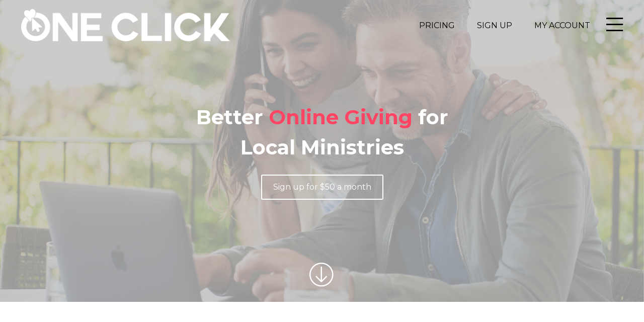

--- FILE ---
content_type: text/html; charset=UTF-8
request_url: https://oneclick.gifts/
body_size: 10080
content:
<!DOCTYPE html>
<html xmlns="http://www.w3.org/1999/xhtml" xml:lang="en-US" lang="en-US">

<head>
    
    
    <title>
        
                            Easy Online Giving -
                        One Click Giving
        
    </title>

    <!-- Meta - Start -->
    
    <meta property="og:type" content="website"/><meta property="og:url" content="https://oneclick.gifts/"/><meta name="twitter:url" content="https://oneclick.gifts/"/><meta property="og:title" content="Easy Online Giving - One Click Giving"/><meta name="twitter:title" content="Easy Online Giving - One Click Giving"/><meta name="keywords" content="Online Giving, Church Online Giving, Church Giving, Donation Software"/><meta name="description" content="Simple online giving for churches and charities. Create a giving website in the click of a button!"/><meta property="og:description" content="Simple online giving for churches and charities. Create a giving website in the click of a button!"/><meta name="twitter:description" content="Simple online giving for churches and charities. Create a giving website in the click of a button!"/><meta property="og:image" content="https://oneclick.gifts/_public_uploads/Alternate%20Home/Desktop%20Hero.jpg"/><meta name="twitter:image" content="https://oneclick.gifts/_public_uploads/Alternate%20Home/Desktop%20Hero.jpg"/>
    
    
    

    
    <meta name="viewport" content="initial-scale=1, maximum-scale=1">
    <!-- Meta - End -->

    <!-- CSS variables mapping -->
    

    <!-- CSS - Start -->
    
    

    
    
        <link rel="stylesheet" href="//cdnjs.cloudflare.com/ajax/libs/OwlCarousel2/2.0.0-beta.3/assets/owl.carousel.min.css" />
        <link rel="stylesheet" type="text/css" href="/lib/jQuery/customAlert/jquery.customAlert.css?1714683334" />
        <link rel="stylesheet" href="//cdnjs.cloudflare.com/ajax/libs/fancybox/3.2.5/jquery.fancybox.min.css" />
        <link rel="stylesheet" type="text/css" href="/tpl/Base/extjs/css/ext-theme.css?1714683334" />
        <link rel="stylesheet" type="text/css" href="/tpl/BaseChildOne/css/template-all.css?1714683334" />
    
    <link href="/tpl/BaseChildOne/fonts/custom-icons/custom-icons.css?1714683334" rel="stylesheet">

    <!-- CSS - End -->

    <!-- JS - Start -->
    
    <script type="text/javascript" src="/js/ss/utils/Router.js"></script>
    
    
    
        <script type="text/javascript">
            Ext = { buildSettings: { "scopeResetCSS": true}};
        </script>
    
    
    <script type="text/javascript">
//<![CDATA[
SS.vars={"debug":0,"appUrlPrefix":"_app_","pluginUrlPrefix":"p","FULL_BASE_URL":"https:\/\/oneclick.gifts","Site":{"id":"2","site_collection_id":"1","name":"One Click Giving","require_authentication":false},"SiteChannel":{"id":"3","site_id":"2","language_id":"1","template_id":"2","template_theme":"","status":"","name":"1. Public","title":"One Click Giving","owner_person_id":null,"date_format":"m\/d\/Y","time_format":"g:i A","timezone":"","force_primary_domain":false,"is_mobile":false,"shared_session":true,"session_timeout":"43200","session_timeout_browser_close":false,"captcha_after_logins":null,"permission_access":false,"robots":null,"is_offline":false,"offline_message":"Under construction","force_https":true},"Language":{"id":"1","abbreviation":"en","name":"English","title":"English"},"LoggedIn":false,"User":null,"ServerDate":"2025-11-11","ServerTime":"12:28:31","uploadMaxSize":20971520,"postMaxSize":20971520,"tagPermissions":[],"assetVersion":"1714683334","Person":null,"IsMatched":false,"HasUser":false,"Settings":{"GoogleRecaptcha":{"site_key":"6Ld1tasbAAAAALaiAACdG8v6l93Z7HSTBMP1UR0T"},"SiteChannelACL":{"honor_sitechannel_acl_crm_contributions":false},"SmartyStreets":{"api_key":null}},"virtuous_exists":false}
//]]>
</script><script type="text/javascript" src="/lib/jed/jed.min.js?1714683334"></script><script type="text/javascript" src="/js/ss/Translator.js?1714683334"></script><!-- Global site tag (gtag.js) - Google Analytics -->
<script async src="https://www.googletagmanager.com/gtag/js?id=UA-192476221-1">
</script>
<script>
  window.dataLayer = window.dataLayer || [];
  function gtag(){dataLayer.push(arguments);}
  gtag('js', new Date());

  gtag('config', 'UA-192476221-1');
</script><script type="text/javascript" src="/lib/jed/jed.min.js?1714683334"></script><script type="text/javascript" src="/js/ss/Translator.js?1714683334"></script><!-- Start of HubSpot Embed Code -->
  <script type="text/javascript" id="hs-script-loader" async defer src="//js-na1.hs-scripts.com/20581245.js"></script>
<!-- End of HubSpot Embed Code --><script type="text/javascript" src="/lib/jed/jed.min.js?1714683334"></script><script type="text/javascript" src="/js/ss/Translator.js?1714683334"></script><script type="text/javascript" src="/data/Sites/js/themesFilesMapping/3.js?1714683334"></script><script type="text/javascript">
    if (typeof SS == 'undefined') {
        SS = {};
    }
    SS.csrfToken = 'd90fec51d31dddb412cdb5324604182b145fd822';
</script>

<script type="text/javascript" src="/lib/jQuery/jquery.min.js?1714683334"></script><script type="text/javascript" src="/js/ss/frontend/CsrfTokenHandler.js?1714683334"></script>

    
        
        <script type="text/javascript">
    if(typeof jQuery == 'undefined'){
        document.write('<script type="text/javascript" src="/lib/jQuery/jquery.min.js"></' + 'script>');
    }

    if(typeof jQuery !='undefined' && typeof jQuery.ui == 'undefined'){
        document.write('<script type="text/javascript" src="/lib/jQuery/ui/jquery.ui.min.js"></' + 'script>');
    }

    if(typeof jQuery !='undefined' && typeof jQuery.namespace == 'undefined'){
        document.write('<script type="text/javascript" src="/lib/jQuery/jquery.sitestacker.js"></' + 'script>');
    }

    if(SS != null && SS.customAlert == null){
        document.write('<script type="text/javascript" src="/lib/jQuery/customAlert/jquery.customAlert.js"></' + 'script>');
    }

</script>
    
    
    
    
        <script type="text/javascript" src="/tpl/Base/lib/jquery.responsiveVideo.js?1714683334"></script>
        <script type="text/javascript" src="/tpl/Base/lib/jquery.set-children-min-height.js?1714683334"></script>
        <script type="text/javascript" src="/lib/jQuery/wait-until-exists/jquery.wait-until-exists.js?1714683334"></script>
        <script type="text/javascript" src="//cdnjs.cloudflare.com/ajax/libs/OwlCarousel2/2.0.0-beta.3/owl.carousel.min.js"></script>
        <script type="text/javascript" src="/tpl/Base/lib/skrollr/skrollr.js?1714683334"></script>
        <script type="text/javascript" src="//cdnjs.cloudflare.com/ajax/libs/fancybox/3.2.5/jquery.fancybox.min.js"></script>
        <script type="text/javascript" src="//unpkg.com/imagesloaded@4/imagesloaded.pkgd.min.js"></script>
        <script type="text/javascript" src="//cdnjs.cloudflare.com/ajax/libs/masonry/4.2.1/masonry.pkgd.min.js"></script>
        
        <script type="text/javascript" src="/tpl/Base/js/template.js?1714683334"></script>
    
    <script type="text/javascript" src="/tpl/BaseChildOne/js/template.js?1714683334"></script>

    <!-- JS - End -->

    
    <!-- Fonts - Start -->
    
    
        <link href="https://fonts.googleapis.com/css?family=Montserrat:300,400,500,600,700" rel="stylesheet">
        <link rel="stylesheet" type="text/css" href="/tpl/Base/fonts/Linearicons/style.min.css?1714683334" />
        <link rel="stylesheet" type="text/css" href="/tpl/Base/fonts/checkicon/style.css?1714683334" />
    

    
    <script src="https://kit.fontawesome.com/d08e5ef8f9.js" crossorigin="anonymous"></script>

    <!-- Fonts - End -->

    
    </head>

<body class="homepage">


    <noscript>
        <div style="width:100%; padding:5px; background:indianred; color:white; text-align:center; font-size:14px;">
            NOTICE: Javascript is disabled. Some features may not be available.
        </div>
    </noscript>



    
    <div class="tpl-section-main-container tpl-user-logged-in-no tpl-no-search">
        <div class="tpl-section-main-content">
            
                            <div class="tpl-section-header-and-search">

                    
                    <div class="tpl-section-header">                        
                                                    <div class="tpl-section-header-left">
                                <div class="tpl-position-header-left">
                                    <div class="tpl-architect-article-one-basic " data-sp-id="2809" data-ci-id="5">

        
            <div class="tpl-content tpl-table">
            <div class="tpl-content-inner tpl-cell">
                                                
                                            <div class="tpl-body">
                            <a href="https://oneclick.gifts/"><img src="/one-click-white-500.png" width="499" height="77" /></a>
                        </div>
                                    
                <div class="tpl-buttons-holder">
                    
                                            
                </div>
                            </div>
        </div>
    
        
    
    <div class="clearfix"></div>
</div>
                                </div>
                            </div>
                        
                                                    <div class="tpl-section-header-left-alternate">
                                <div class="tpl-position-header-left-alternate">
                                    <div class="tpl-architect-article-one-basic " data-sp-id="2810" data-ci-id="260">

        
            <div class="tpl-content tpl-table">
            <div class="tpl-content-inner tpl-cell">
                                                
                                            <div class="tpl-body">
                            <a href="https://oneclick.gifts/"><img src="/OneClick%20Logo%20Blue.png" width="750" height="116" alt="OneClick Logo" /></a>
                        </div>
                                    
                <div class="tpl-buttons-holder">
                    
                                            
                </div>
                            </div>
        </div>
    
        
    
    <div class="clearfix"></div>
</div>
                                </div>
                            </div>
                        
                                                    <div class="tpl-section-header-right">
                                                                    <div class="tpl-section-main-menu">
                                        <div class="tpl-position-main-menu">
                                            <div class="tpl-menus-menu-main-menu main-menu-3-130 " data-sp-id="2808" data-ci-id="3">
    <div class="tpl-menu-items">
                                                        
            <div class="tpl-menu-item is-first   ">
                <a class="" href="/pricing" title="" target="_self">
                    <span>PRICING</span>
                </a>

                
            </div>
                                                        
            <div class="tpl-menu-item    ">
                <a class="menu-item-accent" href="/register" title="" target="_self">
                    <span>SIGN UP</span>
                </a>

                
            </div>
                                                        
            <div class="tpl-menu-item  is-last  ">
                <a class="" href="https://my.oneclick.gifts" title="" target="_blank">
                    <span>My Account</span>
                </a>

                
            </div>
        
        <div class="clearfix"></div>
    </div>
</div>
                                        </div>
                                    </div>
                                                                    

                                
                                
                                                                
                                                                    <div class="tpl-section-header-triggers">
                                                                                    <span class="tpl-header-trigger tpl-flyout-trigger js-page-flyout-toggle">
                                                <span></span>
                                            </span>
                                                                            </div>
                                                                    
                            </div>
                                                
                    </div>
                </div>
            
            
                            <div class="tpl-section-hero">
                    <div class="tpl-position-hero">
                        <div class="tpl-architect-article-one-hero tpl-hero tpl-video-no display-scroll-down-arrow parallax tpl-hero-height-normal" id="tpl-architect-article-one-hero-331-292" data-sp-id="2815" data-ci-id="325">

    
        

    <style type="text/css">
        .tpl-background-image-331-292 {
                                                /* No Resize */
                    background-image: url('/_public_uploads/Alternate Home/Group 1.png');
                                
                
                
                    }

                
        .tpl-background-image-331-292 > .tpl-color-overlay {
                            display: none;
                    }
    </style>

    
    <div class="tpl-background-image tpl-background-image-331-292 " data-bottom-top="background-position: 50% 0%;" data-top-bottom="background-position: 50% 100%;">
        <div class="tpl-color-overlay"></div>

        <div class="tpl-hero-content">
            <div class="tpl-table">
                <div class="tpl-cell">
                    <div class="tpl-hero-content-inner tpl-centered-1000" >
                                                                            <div class="tpl-body">
                                <div style="text-align: center;"><strong><span style="font-size: 40px;"><span style="color: #60c3e2;"><span color="#27aae1" style="color: #27aae1;"><span style="color: #ffffff;">Better</span>&nbsp;<span style="color: #ff4563;">Online Giving</span> <span style="color: #ffffff;">for Local Ministries</span></span></span><span style="color: #ffffff;"><br /></span></span></strong></div>
                            </div>
                                                
                                                    <a class="tpl-button" href="/register" target="_self">Sign up for $50 a month</a>
                                            </div>
                </div>
            </div>
        </div>

        
                    <div class="tpl-scroll-down-arrow"></div>
            </div>

    <script type="text/javascript">
        
        $('.tpl-scroll-down-arrow').on('click', function(){
            var nextEl = $(this).closest('.tpl-architect-article-one-hero').nextAll('div');

            if($(nextEl).length > 0){
                $("html:not(:animated),body:not(:animated)").animate({
                    scrollTop: $(nextEl).offset().top
                }, 1000);
            }
        });
    </script>
</div>
                        <div class="clearfix"></div>
                    </div>
                </div>
            
            
                            <div class="tpl-position-body">
                    <div class="tpl-architect-wrapper-one-basic padding-bottom padding-top padding-v-x-5 tpl-centered-1200 tpl-background-image tpl-background-image-2-808" id="tpl-architect-wrapper-one-basic-2-808" data-sp-id="2816" data-ci-id="2">
    
        

    <style type="text/css">
        .tpl-background-image-2-808 {
                
                
                
                    }

                
        .tpl-background-image-2-808 > .tpl-color-overlay {
                            display: none;
                    }
    </style>

    <div class="tpl-architect-wrapper-one-basic-inner">
        <div class="tpl-architect-article-one-basic tpl-image-right" data-sp-id="2817" data-ci-id="326">

                <div class="tpl-image tpl-image-position-top">
                            <img src="/_public_uploads/Alternate Home/MOH Mockup copy.png" alt="A mobile phone showing the responsiveness of One Click's online giving tools. " />
                    </div>
    
            <div class="tpl-content tpl-table">
            <div class="tpl-content-inner tpl-cell">
                                                    <div class="tpl-summary">
                        <span style="color: #ff4563;"><strong><span style="font-size: 30px;"><br /><br />Backed by years of research and used by top non-profit organizations from around the world...</span></strong></span>
                    </div>
                                
                                            <div class="tpl-body">
                            <span style="font-size: 24px; color: #7c7c7c;">...One Click's giving tools are now available for local ministries looking for an effective yet simple giving solution. Better giving is closer than ever.&nbsp;<br /></span>
                        </div>
                                    
                <div class="tpl-buttons-holder">
                    
                                            
                </div>
                            </div>
        </div>
    
        
    
    <div class="clearfix"></div>
</div>
        <div class="clearfix"></div>
    </div>

    
            
</div><div class="tpl-architect-wrapper-one-basic tpl-no-background-resize padding-bottom padding-top padding-v-x-4 tpl-background-fixed tpl-background-color-gray-lighter tpl-background-image tpl-background-image-341-104" id="tpl-architect-wrapper-one-basic-341-104" data-sp-id="2834" data-ci-id="335">
    
        

    <style type="text/css">
        .tpl-background-image-341-104 {
                
                
                
                    }

                
        .tpl-background-image-341-104 > .tpl-color-overlay {
                            display: none;
                    }
    </style>

    <div class="tpl-architect-wrapper-one-basic-inner">
        <div class="tpl-architect-wrapper-one-basic tpl-centered-1200 tpl-background-image tpl-background-image-2-830" id="tpl-architect-wrapper-one-basic-2-830" data-sp-id="2835" data-ci-id="2">
    
        

    <style type="text/css">
        .tpl-background-image-2-830 {
                
                
                
                    }

                
        .tpl-background-image-2-830 > .tpl-color-overlay {
                            display: none;
                    }
    </style>

    <div class="tpl-architect-wrapper-one-basic-inner">
        <div class="tpl-architect-article-one-basic " data-sp-id="2836" data-ci-id="336">

        
            <div class="tpl-content tpl-table">
            <div class="tpl-content-inner tpl-cell">
                                                    <div class="tpl-summary">
                        <span style="font-size: 50px; color: #27aae1;"><strong>The Best Part:</strong></span>
                    </div>
                                
                                            <div class="tpl-body">
                            <span style="font-size: 30px; color: #60c3e2;">Set it up in <em><strong>5 minutes</strong>&nbsp;</em>with <em><strong>3 simple steps</strong></em></span>
                        </div>
                                    
                <div class="tpl-buttons-holder">
                    
                                            
                </div>
                            </div>
        </div>
    
        
    
    <div class="clearfix"></div>
</div>
        <div class="clearfix"></div>
    </div>

    
            
</div><div class="tpl-architect-wrapper-one-basic tpl-centered-1200 padding-bottom padding-top padding-v-x-3 tpl-background-image tpl-background-image-2-847" id="tpl-architect-wrapper-one-basic-2-847" data-sp-id="2837" data-ci-id="2">
    
        

    <style type="text/css">
        .tpl-background-image-2-847 {
                
                
                
                    }

                
        .tpl-background-image-2-847 > .tpl-color-overlay {
                            display: none;
                    }
    </style>

    <div class="tpl-architect-wrapper-one-basic-inner">
        <div class="tpl-architect-wrapper-one-basic tpl-col-1-3 padding-sides padding-h-x-1-5 padding-bottom padding-v-x-1-5 tpl-background-image tpl-background-image-2-129" id="tpl-architect-wrapper-one-basic-2-129" data-sp-id="2838" data-ci-id="2">
    
        

    <style type="text/css">
        .tpl-background-image-2-129 {
                
                
                
                    }

                
        .tpl-background-image-2-129 > .tpl-color-overlay {
                            display: none;
                    }
    </style>

    <div class="tpl-architect-wrapper-one-basic-inner">
        <div class="tpl-architect-wrapper-one-basic tpl-no-background-resize tpl-background-image tpl-background-image-368-55" id="tpl-architect-wrapper-one-basic-368-55" data-sp-id="3114" data-ci-id="362">
    
        

    <style type="text/css">
        .tpl-background-image-368-55 {
                                                /* No Resize */
                    background-image: url('/_public_uploads/Alternate Home/White Square.png');
                                
                
                
                    }

                
        .tpl-background-image-368-55 > .tpl-color-overlay {
                            display: none;
                    }
    </style>

    <div class="tpl-architect-wrapper-one-basic-inner">
        <div class="tpl-architect-wrapper-one-basic padding-bottom padding-top padding-sides padding-h-x-1-5 padding-v-x-5 tpl-background-image tpl-background-image-2-744" id="tpl-architect-wrapper-one-basic-2-744" data-sp-id="3126" data-ci-id="2">
    
        

    <style type="text/css">
        .tpl-background-image-2-744 {
                
                
                
                    }

                
        .tpl-background-image-2-744 > .tpl-color-overlay {
                            display: none;
                    }
    </style>

    <div class="tpl-architect-wrapper-one-basic-inner">
        <div class="tpl-architect-article-one-basic tpl-align-text-center tpl-image-top" data-sp-id="3128" data-ci-id="340">

                <div class="tpl-image tpl-image-position-top">
                            <img src="/_public_uploads/Alternate Home/Mask Group 4.png" alt="A blue icon of a sign up form " />
                    </div>
    
            <div class="tpl-content tpl-table">
            <div class="tpl-content-inner tpl-cell">
                                                    <div class="tpl-summary">
                        <a href="https://oneclick.gifts/register"><span style="font-size: 30px; color: #27aae1;"><strong><span style="color: #ff4563;">1.</span> </strong></span><span style="font-size: 30px; color: #ff4563;"><strong>Sign Up</strong></span></a><span style="font-size: 30px; color: #27aae1;"><span style="color: #ff4563;"><strong><br /></strong></span><span style="font-size: 20px;">For your One Click account</span></span>
                    </div>
                                
                                    
                <div class="tpl-buttons-holder">
                    
                                            
                </div>
                            </div>
        </div>
    
        
    
    <div class="clearfix"></div>
</div>
        <div class="clearfix"></div>
    </div>

    
            
</div>
        <div class="clearfix"></div>
    </div>

    
            
</div>
        <div class="clearfix"></div>
    </div>

    
            
</div><div class="tpl-architect-wrapper-one-basic tpl-col-1-3 padding-sides padding-h-x-1-5 padding-bottom padding-v-x-1-5 tpl-background-image tpl-background-image-2-275" id="tpl-architect-wrapper-one-basic-2-275" data-sp-id="2839" data-ci-id="2">
    
        

    <style type="text/css">
        .tpl-background-image-2-275 {
                
                
                
                    }

                
        .tpl-background-image-2-275 > .tpl-color-overlay {
                            display: none;
                    }
    </style>

    <div class="tpl-architect-wrapper-one-basic-inner">
        <div class="tpl-architect-wrapper-one-basic tpl-no-background-resize tpl-background-image tpl-background-image-368-554" id="tpl-architect-wrapper-one-basic-368-554" data-sp-id="3124" data-ci-id="362">
    
        

    <style type="text/css">
        .tpl-background-image-368-554 {
                                                /* No Resize */
                    background-image: url('/_public_uploads/Alternate Home/White Square.png');
                                
                
                
                    }

                
        .tpl-background-image-368-554 > .tpl-color-overlay {
                            display: none;
                    }
    </style>

    <div class="tpl-architect-wrapper-one-basic-inner">
        <div class="tpl-architect-wrapper-one-basic padding-bottom padding-top padding-sides padding-h-x-1-5 padding-v-x-5 tpl-background-image tpl-background-image-2-767" id="tpl-architect-wrapper-one-basic-2-767" data-sp-id="3127" data-ci-id="2">
    
        

    <style type="text/css">
        .tpl-background-image-2-767 {
                
                
                
                    }

                
        .tpl-background-image-2-767 > .tpl-color-overlay {
                            display: none;
                    }
    </style>

    <div class="tpl-architect-wrapper-one-basic-inner">
        <div class="tpl-architect-article-one-basic tpl-align-text-center tpl-image-top" data-sp-id="3129" data-ci-id="341">

                <div class="tpl-image tpl-image-position-top">
                            <img src="/_public_uploads/Alternate Home/Build.png" alt="A blue icon of building blocks" />
                    </div>
    
            <div class="tpl-content tpl-table">
            <div class="tpl-content-inner tpl-cell">
                                                    <div class="tpl-summary">
                        <span style="font-size: 30px; color: #ff4563;"><strong><span style="color: #ff4563;">2.</span> Build<br /></strong><span style="font-size: 20px; color: #27aae1;">your giving site</span></span>
                    </div>
                                
                                    
                <div class="tpl-buttons-holder">
                    
                                            
                </div>
                            </div>
        </div>
    
        
    
    <div class="clearfix"></div>
</div>
        <div class="clearfix"></div>
    </div>

    
            
</div>
        <div class="clearfix"></div>
    </div>

    
            
</div>
        <div class="clearfix"></div>
    </div>

    
            
</div><div class="tpl-architect-wrapper-one-basic tpl-col-1-3 padding-sides padding-h-x-1-5 padding-bottom padding-v-x-1-5 tpl-background-image tpl-background-image-2-754" id="tpl-architect-wrapper-one-basic-2-754" data-sp-id="2840" data-ci-id="2">
    
        

    <style type="text/css">
        .tpl-background-image-2-754 {
                
                
                
                    }

                
        .tpl-background-image-2-754 > .tpl-color-overlay {
                            display: none;
                    }
    </style>

    <div class="tpl-architect-wrapper-one-basic-inner">
        <div class="tpl-architect-wrapper-one-basic tpl-no-background-resize tpl-background-image tpl-background-image-368-280" id="tpl-architect-wrapper-one-basic-368-280" data-sp-id="3125" data-ci-id="362">
    
        

    <style type="text/css">
        .tpl-background-image-368-280 {
                                                /* No Resize */
                    background-image: url('/_public_uploads/Alternate Home/White Square.png');
                                
                
                
                    }

                
        .tpl-background-image-368-280 > .tpl-color-overlay {
                            display: none;
                    }
    </style>

    <div class="tpl-architect-wrapper-one-basic-inner">
        <div class="tpl-architect-wrapper-one-basic padding-bottom padding-top padding-sides padding-h-x-1-5 padding-v-x-5 tpl-background-image tpl-background-image-2-15" id="tpl-architect-wrapper-one-basic-2-15" data-sp-id="3131" data-ci-id="2">
    
        

    <style type="text/css">
        .tpl-background-image-2-15 {
                
                
                
                    }

                
        .tpl-background-image-2-15 > .tpl-color-overlay {
                            display: none;
                    }
    </style>

    <div class="tpl-architect-wrapper-one-basic-inner">
        <div class="tpl-architect-article-one-basic tpl-align-text-center tpl-image-top" data-sp-id="3132" data-ci-id="342">

                <div class="tpl-image tpl-image-position-top">
                            <img src="/_public_uploads/Alternate Home/Raise Funds.png" alt="A blue icon of 3 hearts circling around each other" />
                    </div>
    
            <div class="tpl-content tpl-table">
            <div class="tpl-content-inner tpl-cell">
                                                    <div class="tpl-summary">
                        <span style="font-size: 30px; color: #27aae1;"><span style="color: #ff4563;"><strong>3. Raise Funds<br /></strong></span><span style="font-size: 20px;">for your church or charity</span></span>
                    </div>
                                
                                    
                <div class="tpl-buttons-holder">
                    
                                            
                </div>
                            </div>
        </div>
    
        
    
    <div class="clearfix"></div>
</div>
        <div class="clearfix"></div>
    </div>

    
            
</div>
        <div class="clearfix"></div>
    </div>

    
            
</div>
        <div class="clearfix"></div>
    </div>

    
            
</div>
        <div class="clearfix"></div>
    </div>

    
            
</div>
        <div class="clearfix"></div>
    </div>

    
            
</div><div class="tpl-architect-wrapper-one-basic padding-top padding-v-x-2 padding-bottom tpl-background-image tpl-background-image-2-727" id="tpl-architect-wrapper-one-basic-2-727" data-sp-id="8805" data-ci-id="2">
    
        

    <style type="text/css">
        .tpl-background-image-2-727 {
                
                
                
                    }

                
        .tpl-background-image-2-727 > .tpl-color-overlay {
                            display: none;
                    }
    </style>

    <div class="tpl-architect-wrapper-one-basic-inner">
        <div class="tpl-architect-article-one-basic tpl-child-title-h1 tpl-align-text-center" data-sp-id="8804" data-ci-id="743">

        
            <div class="tpl-content tpl-table">
            <div class="tpl-content-inner tpl-cell">
                                    <h1 class="tpl-title">
                        Why One Click? 
                    </h1>
                                                
                                    
                <div class="tpl-buttons-holder">
                    
                                            
                </div>
                            </div>
        </div>
    
        
    
    <div class="clearfix"></div>
</div>
        <div class="clearfix"></div>
    </div>

    
            
</div><div class="tpl-architect-wrapper-one-basic tpl-centered-1200 padding-bottom tpl-hide-on-mobile tpl-hide-on-tablet padding-v-x-2 tpl-background-image tpl-background-image-2-358" id="tpl-architect-wrapper-one-basic-2-358" data-sp-id="8806" data-ci-id="2">
    
        

    <style type="text/css">
        .tpl-background-image-2-358 {
                
                
                
                    }

                
        .tpl-background-image-2-358 > .tpl-color-overlay {
                            display: none;
                    }
    </style>

    <div class="tpl-architect-wrapper-one-basic-inner">
        <div class="tpl-architect-wrapper-one-basic tpl-col-1-2 padding-right padding-h-x-0-5 tpl-background-image tpl-background-image-2-365" id="tpl-architect-wrapper-one-basic-2-365" data-sp-id="8807" data-ci-id="2">
    
        

    <style type="text/css">
        .tpl-background-image-2-365 {
                
                
                
                    }

                
        .tpl-background-image-2-365 > .tpl-color-overlay {
                            display: none;
                    }
    </style>

    <div class="tpl-architect-wrapper-one-basic-inner">
        <div class="tpl-architect-article-one-hero tpl-hero tpl-video-no tpl-hero-height-small fixed-bg-image" id="tpl-architect-article-one-hero-732-3228" data-sp-id="8808" data-ci-id="725">

    
        

    <style type="text/css">
        .tpl-background-image-732-3228 {
                                                /* Resize background image to 1900x800 with crop=true and compression level = 7 */
                    background-image: url('/data/FileManager/thumbnails/_public_uploads/Alternate Home/atul-pandey-w9a_bwtJl8c-unsplash_1641830767_1900x800_compression-7.jpg');
                                
                
                
                    }

                    @media only screen and (max-width: 900px) {
                .tpl-background-image-732-3228 {
                    background-image: url('/data/FileManager/thumbnails/_public_uploads/Alternate Home/atul-pandey-w9a_bwtJl8c-unsplash_1641830767_900x500_compression-7.jpg');
                }
            }
            @media only screen and (max-width: 768px) {
                .tpl-background-image-732-3228 {
                    background-image: url('/data/FileManager/thumbnails/_public_uploads/Alternate Home/atul-pandey-w9a_bwtJl8c-unsplash_1641830767_500x500_compression-7.jpg');
                }
            }
                
        .tpl-background-image-732-3228 > .tpl-color-overlay {
                            display: none;
                    }
    </style>

    
    <div class="tpl-background-image tpl-background-image-732-3228 fixed-bg-image" >
        <div class="tpl-color-overlay"></div>

        <div class="tpl-hero-content">
            <div class="tpl-table">
                <div class="tpl-cell">
                    <div class="tpl-hero-content-inner tpl-centered-1000" >
                                                                            <div class="tpl-body">
                                <div style="text-align: center;"><strong><span style="font-size: 72px;">30%</span></strong></div>
<div style="text-align: center;"><span style="font-size: 24px;"><span style="color: #ff4563;"><em><strong>Industry average</strong></em></span> conversion rate</span></div>
                            </div>
                                                
                                            </div>
                </div>
            </div>
        </div>

        
            </div>

    <script type="text/javascript">
        
        $('.tpl-scroll-down-arrow').on('click', function(){
            var nextEl = $(this).closest('.tpl-architect-article-one-hero').nextAll('div');

            if($(nextEl).length > 0){
                $("html:not(:animated),body:not(:animated)").animate({
                    scrollTop: $(nextEl).offset().top
                }, 1000);
            }
        });
    </script>
</div>
        <div class="clearfix"></div>
    </div>

    
            
</div><div class="tpl-architect-wrapper-one-basic tpl-col-1-2 padding-left padding-h-x-0-5 tpl-background-image tpl-background-image-2-844" id="tpl-architect-wrapper-one-basic-2-844" data-sp-id="8809" data-ci-id="2">
    
        

    <style type="text/css">
        .tpl-background-image-2-844 {
                
                
                
                    }

                
        .tpl-background-image-2-844 > .tpl-color-overlay {
                            display: none;
                    }
    </style>

    <div class="tpl-architect-wrapper-one-basic-inner">
        <div class="tpl-architect-article-one-hero tpl-hero tpl-video-no tpl-hero-height-small fixed-bg-image" id="tpl-architect-article-one-hero-733-9572" data-sp-id="8810" data-ci-id="726">

    
        

    <style type="text/css">
        .tpl-background-image-733-9572 {
                                                /* Resize background image to 1900x800 with crop=true and compression level = 7 */
                    background-image: url('/data/FileManager/thumbnails/_public_uploads/Alternate Home/atul-pandey-w9a_bwtJl8c-unsplash_1641830767_1900x800_compression-7.jpg');
                                
                
                
                    }

                    @media only screen and (max-width: 900px) {
                .tpl-background-image-733-9572 {
                    background-image: url('/data/FileManager/thumbnails/_public_uploads/Alternate Home/atul-pandey-w9a_bwtJl8c-unsplash_1641830767_900x500_compression-7.jpg');
                }
            }
            @media only screen and (max-width: 768px) {
                .tpl-background-image-733-9572 {
                    background-image: url('/data/FileManager/thumbnails/_public_uploads/Alternate Home/atul-pandey-w9a_bwtJl8c-unsplash_1641830767_500x500_compression-7.jpg');
                }
            }
                
        .tpl-background-image-733-9572 > .tpl-color-overlay {
                            display: none;
                    }
    </style>

    
    <div class="tpl-background-image tpl-background-image-733-9572 fixed-bg-image" >
        <div class="tpl-color-overlay"></div>

        <div class="tpl-hero-content">
            <div class="tpl-table">
                <div class="tpl-cell">
                    <div class="tpl-hero-content-inner tpl-centered-1000" >
                                                                            <div class="tpl-body">
                                <div style="text-align: center;"><strong><span style="font-size: 72px;">80%</span></strong></div>
<div style="text-align: center;"><span style="font-size: 24px;"><span style="color: #60c3e2;"><strong><em>One Click Average</em></strong></span> Conversion Rate</span></div>
                            </div>
                                                
                                            </div>
                </div>
            </div>
        </div>

        
            </div>

    <script type="text/javascript">
        
        $('.tpl-scroll-down-arrow').on('click', function(){
            var nextEl = $(this).closest('.tpl-architect-article-one-hero').nextAll('div');

            if($(nextEl).length > 0){
                $("html:not(:animated),body:not(:animated)").animate({
                    scrollTop: $(nextEl).offset().top
                }, 1000);
            }
        });
    </script>
</div>
        <div class="clearfix"></div>
    </div>

    
            
</div>
        <div class="clearfix"></div>
    </div>

    
            
</div><div class="tpl-architect-wrapper-one-basic tpl-hide-on-desktop tpl-background-image tpl-background-image-2-773" id="tpl-architect-wrapper-one-basic-2-773" data-sp-id="8811" data-ci-id="2">
    
        

    <style type="text/css">
        .tpl-background-image-2-773 {
                
                
                
                    }

                
        .tpl-background-image-2-773 > .tpl-color-overlay {
                            display: none;
                    }
    </style>

    <div class="tpl-architect-wrapper-one-basic-inner">
        <div class="tpl-architect-wrapper-one-slider tpl-featured-slider tpl-show-arrows tpl-arrow-padding tpl-autoplay tpl-fade" data-sp-id="8798" data-ci-id="2">
    <div id="tpl-slider-163" class="tpl-architect-wrapper-one-slider-inner owl-carousel owl-theme">
        <div class="tpl-architect-wrapper-one-basic tpl-centered-1000 tpl-background-image tpl-background-image-2-396" id="tpl-architect-wrapper-one-basic-2-396" data-sp-id="8799" data-ci-id="2">
    
        

    <style type="text/css">
        .tpl-background-image-2-396 {
                
                
                
                    }

                
        .tpl-background-image-2-396 > .tpl-color-overlay {
                            display: none;
                    }
    </style>

    <div class="tpl-architect-wrapper-one-basic-inner">
        <div class="tpl-architect-article-one-hero tpl-hero tpl-video-no tpl-hero-height-small fixed-bg-image" id="tpl-architect-article-one-hero-732-3279" data-sp-id="8801" data-ci-id="725">

    
        

    <style type="text/css">
        .tpl-background-image-732-3279 {
                                                /* Resize background image to 1900x800 with crop=true and compression level = 7 */
                    background-image: url('/data/FileManager/thumbnails/_public_uploads/Alternate Home/atul-pandey-w9a_bwtJl8c-unsplash_1641830767_1900x800_compression-7.jpg');
                                
                
                
                    }

                    @media only screen and (max-width: 900px) {
                .tpl-background-image-732-3279 {
                    background-image: url('/data/FileManager/thumbnails/_public_uploads/Alternate Home/atul-pandey-w9a_bwtJl8c-unsplash_1641830767_900x500_compression-7.jpg');
                }
            }
            @media only screen and (max-width: 768px) {
                .tpl-background-image-732-3279 {
                    background-image: url('/data/FileManager/thumbnails/_public_uploads/Alternate Home/atul-pandey-w9a_bwtJl8c-unsplash_1641830767_500x500_compression-7.jpg');
                }
            }
                
        .tpl-background-image-732-3279 > .tpl-color-overlay {
                            display: none;
                    }
    </style>

    
    <div class="tpl-background-image tpl-background-image-732-3279 fixed-bg-image" >
        <div class="tpl-color-overlay"></div>

        <div class="tpl-hero-content">
            <div class="tpl-table">
                <div class="tpl-cell">
                    <div class="tpl-hero-content-inner tpl-centered-1000" >
                                                                            <div class="tpl-body">
                                <div style="text-align: center;"><strong><span style="font-size: 72px;">30%</span></strong></div>
<div style="text-align: center;"><span style="font-size: 24px;"><span style="color: #ff4563;"><em><strong>Industry average</strong></em></span> conversion rate</span></div>
                            </div>
                                                
                                            </div>
                </div>
            </div>
        </div>

        
            </div>

    <script type="text/javascript">
        
        $('.tpl-scroll-down-arrow').on('click', function(){
            var nextEl = $(this).closest('.tpl-architect-article-one-hero').nextAll('div');

            if($(nextEl).length > 0){
                $("html:not(:animated),body:not(:animated)").animate({
                    scrollTop: $(nextEl).offset().top
                }, 1000);
            }
        });
    </script>
</div>
        <div class="clearfix"></div>
    </div>

    
            
</div><div class="tpl-architect-wrapper-one-basic tpl-centered-1000 tpl-background-image tpl-background-image-2-45" id="tpl-architect-wrapper-one-basic-2-45" data-sp-id="8800" data-ci-id="2">
    
        

    <style type="text/css">
        .tpl-background-image-2-45 {
                
                
                
                    }

                
        .tpl-background-image-2-45 > .tpl-color-overlay {
                            display: none;
                    }
    </style>

    <div class="tpl-architect-wrapper-one-basic-inner">
        <div class="tpl-architect-article-one-hero tpl-hero tpl-video-no tpl-hero-height-small fixed-bg-image" id="tpl-architect-article-one-hero-733-3937" data-sp-id="8802" data-ci-id="726">

    
        

    <style type="text/css">
        .tpl-background-image-733-3937 {
                                                /* Resize background image to 1900x800 with crop=true and compression level = 7 */
                    background-image: url('/data/FileManager/thumbnails/_public_uploads/Alternate Home/atul-pandey-w9a_bwtJl8c-unsplash_1641830767_1900x800_compression-7.jpg');
                                
                
                
                    }

                    @media only screen and (max-width: 900px) {
                .tpl-background-image-733-3937 {
                    background-image: url('/data/FileManager/thumbnails/_public_uploads/Alternate Home/atul-pandey-w9a_bwtJl8c-unsplash_1641830767_900x500_compression-7.jpg');
                }
            }
            @media only screen and (max-width: 768px) {
                .tpl-background-image-733-3937 {
                    background-image: url('/data/FileManager/thumbnails/_public_uploads/Alternate Home/atul-pandey-w9a_bwtJl8c-unsplash_1641830767_500x500_compression-7.jpg');
                }
            }
                
        .tpl-background-image-733-3937 > .tpl-color-overlay {
                            display: none;
                    }
    </style>

    
    <div class="tpl-background-image tpl-background-image-733-3937 fixed-bg-image" >
        <div class="tpl-color-overlay"></div>

        <div class="tpl-hero-content">
            <div class="tpl-table">
                <div class="tpl-cell">
                    <div class="tpl-hero-content-inner tpl-centered-1000" >
                                                                            <div class="tpl-body">
                                <div style="text-align: center;"><strong><span style="font-size: 72px;">80%</span></strong></div>
<div style="text-align: center;"><span style="font-size: 24px;"><span style="color: #60c3e2;"><strong><em>One Click Average</em></strong></span> Conversion Rate</span></div>
                            </div>
                                                
                                            </div>
                </div>
            </div>
        </div>

        
            </div>

    <script type="text/javascript">
        
        $('.tpl-scroll-down-arrow').on('click', function(){
            var nextEl = $(this).closest('.tpl-architect-article-one-hero').nextAll('div');

            if($(nextEl).length > 0){
                $("html:not(:animated),body:not(:animated)").animate({
                    scrollTop: $(nextEl).offset().top
                }, 1000);
            }
        });
    </script>
</div>
        <div class="clearfix"></div>
    </div>

    
            
</div>
    </div>
    <div class="counter" style="position: absolute; bottom: 10px; left: 10px; font-size: 20px; color: #fff; z-index: 2000;"></div>
</div>

<script type="text/javascript">
    //$(document).ready(function(){
        if ($.fn.owlCarousel && typeof $.fn.owlCarousel !== "undefined") {
            var owl = $("#tpl-slider-"+163);
            var counter = owl.parent('.tpl-architect-wrapper-one-slider').find('.counter');
            var interval = null;
            var debugEnabled = window.location.search.indexOf('debug') > -1;
            
            owl.owlCarousel({
                autoplay: true,
                autoplayTimeout: 5000,
                autoplayHoverPause: true,
                navText: [],
                loop: false,
                mouseDrag: false,
                animateIn: "fadeIn",
                animateOut: "fadeOut",
                responsive:{
                    0:{
                        items: 1,
                        dots: true,
                        nav: false
                    },
                    730:{
                        items: 3,
                        dots: false,
                        nav: true
                    },
                    1300:{
                        items: 3,
                        dots: false,
                        nav: true
                    }
                },
                onInitialized: function(){
                    if(debugEnabled){
                        startTimer();
                    }
                },
                onTranslate: function() {
                    $('.owl-item').find('video').each(function() {
                        this.play();
                    });
                    if(debugEnabled){
                        startTimer();
                    }
                }
            });
            
            function startTimer(){
                if(interval){
                    clearInterval(interval);
                }
                var sec = 5;
                counter.text(sec);
                interval = setInterval(function(){
                    sec--;
                    counter.text(sec);
                }, 1000);
            }
        } else {
            console.log("owlCarousel is not defined");
        }
    //});
</script>
        <div class="clearfix"></div>
    </div>

    
            
</div><div class="tpl-architect-wrapper-one-basic padding-bottom padding-top padding-v-x-5 tpl-background-image tpl-background-image-337-842" id="tpl-architect-wrapper-one-basic-337-842" data-sp-id="2828" data-ci-id="331">
    
        

    <style type="text/css">
        .tpl-background-image-337-842 {
                
                
                
                    }

                
        .tpl-background-image-337-842 > .tpl-color-overlay {
                            display: none;
                    }
    </style>

    <div class="tpl-architect-wrapper-one-basic-inner">
        <div class="tpl-architect-wrapper-one-basic tpl-centered-700 tpl-background-image tpl-background-image-2-707" id="tpl-architect-wrapper-one-basic-2-707" data-sp-id="2819" data-ci-id="2">
    
        

    <style type="text/css">
        .tpl-background-image-2-707 {
                
                
                
                    }

                
        .tpl-background-image-2-707 > .tpl-color-overlay {
                            display: none;
                    }
    </style>

    <div class="tpl-architect-wrapper-one-basic-inner">
        <div class="tpl-architect-article-one-basic tpl-align-text-center" data-sp-id="2820" data-ci-id="327">

        
            <div class="tpl-content tpl-table">
            <div class="tpl-content-inner tpl-cell">
                                                    <div class="tpl-summary">
                        <strong><span style="font-size: 40px;"><span style="color: #27aae1;">Create a Beautiful</span> <span style="color: #60c3e2;">Giving</span> <span style="color: #ff4563;">Website</span></span></strong>
                    </div>
                                
                                            <div class="tpl-body">
                            <span style="font-size: 18px; color: #7c7c7c;">Say goodbye to complicated checkout pages that result in abandonment. Instead, create a beautiful giving website through One Click. Add your logo and brand colors with the click of a button.&nbsp;<br /><br /><em><strong>Example: Rather than your donors clicking 'donate' and being led to an ugly checkout form (which increases abandonment), they will click 'donate' and be led to a beautiful giving website that feels like an extension of your brand. All giving opportunities will be displayed on one page. Making the giving experience easy and enjoyable.&nbsp;</strong></em></span>
                        </div>
                                    
                <div class="tpl-buttons-holder">
                    
                                                    <a class="tpl-button tpl-button-first" href="https://justoneclick.oneclick.gifts/" target="_blank">View a One Click Giving Website</a>
                                            
                </div>
                            </div>
        </div>
    
                <div class="tpl-image tpl-image-position-bottom">
                            <img src="/_public_uploads/Alternate Home/Mockups.png" alt="A laptop, desktop, tablet, and mobile device showing the same One Click giving site on each screen. " />
                    </div>
    
    
    <div class="clearfix"></div>
</div>
        <div class="clearfix"></div>
    </div>

    
            
</div>
        <div class="clearfix"></div>
    </div>

    
            
</div><div class="tpl-architect-wrapper-one-basic  tpl-background-image tpl-background-image-337-941" id="tpl-architect-wrapper-one-basic-337-941" data-sp-id="3111" data-ci-id="331">
    
        

    <style type="text/css">
        .tpl-background-image-337-941 {
                
                
                
                    }

                
        .tpl-background-image-337-941 > .tpl-color-overlay {
                            display: none;
                    }
    </style>

    <div class="tpl-architect-wrapper-one-basic-inner">
        <div class="tpl-architect-wrapper-one-basic tpl-centered-1000 tpl-background-image tpl-background-image-2-402" id="tpl-architect-wrapper-one-basic-2-402" data-sp-id="3097" data-ci-id="2">
    
        

    <style type="text/css">
        .tpl-background-image-2-402 {
                
                
                
                    }

                
        .tpl-background-image-2-402 > .tpl-color-overlay {
                            display: none;
                    }
    </style>

    <div class="tpl-architect-wrapper-one-basic-inner">
        <div class="tpl-architect-wrapper-one-basic  tpl-background-image tpl-background-image-2-896" id="tpl-architect-wrapper-one-basic-2-896" data-sp-id="3098" data-ci-id="2">
    
        

    <style type="text/css">
        .tpl-background-image-2-896 {
                
                
                
                    }

                
        .tpl-background-image-2-896 > .tpl-color-overlay {
                            display: none;
                    }
    </style>

    <div class="tpl-architect-wrapper-one-basic-inner">
        <div class="tpl-architect-article-one-basic tpl-image-right" data-sp-id="3099" data-ci-id="328">

                <div class="tpl-image tpl-image-position-top">
                            <img src="/_public_uploads/Alternate Home/Shopping Cart1.png" alt="Mobile phone showing One Click's endless shopping cart feature." />
                    </div>
    
            <div class="tpl-content tpl-table">
            <div class="tpl-content-inner tpl-cell">
                                                    <div class="tpl-summary">
                        <h1><span style="color: #27aae1; font-size: 30px;"><strong>Shopping Cart Checkout</strong></span></h1>
                    </div>
                                
                                            <div class="tpl-body">
                            <p><span style="font-size: 18px; color: #7c7c7c;">Give your donors an intuitive giving experience through our dynamic shopping cart checkout. With unlimited designations per donation, it's never been easier to support multiple causes at once.&nbsp;<br /><br /><strong><em>Example: Give to the general fund and a youth missions trip all in one checkout. If you don't give in your original session, your gifts will still be in the cart the next time you return to the site.</em><br /></strong></span></p>
                        </div>
                                    
                <div class="tpl-buttons-holder">
                    
                                            
                </div>
                            </div>
        </div>
    
        
    
    <div class="clearfix"></div>
</div>
        <div class="clearfix"></div>
    </div>

    
            
</div>
        <div class="clearfix"></div>
    </div>

    
            
</div>
        <div class="clearfix"></div>
    </div>

    
            
</div><div class="tpl-architect-wrapper-one-basic tpl-centered-1000 tpl-background-image tpl-background-image-2-160" id="tpl-architect-wrapper-one-basic-2-160" data-sp-id="3104" data-ci-id="2">
    
        

    <style type="text/css">
        .tpl-background-image-2-160 {
                
                
                
                    }

                
        .tpl-background-image-2-160 > .tpl-color-overlay {
                            display: none;
                    }
    </style>

    <div class="tpl-architect-wrapper-one-basic-inner">
        <div class="tpl-architect-wrapper-one-basic padding-bottom padding-top padding-v-x-2 tpl-background-image tpl-background-image-2-894" id="tpl-architect-wrapper-one-basic-2-894" data-sp-id="3100" data-ci-id="2">
    
        

    <style type="text/css">
        .tpl-background-image-2-894 {
                
                
                
                    }

                
        .tpl-background-image-2-894 > .tpl-color-overlay {
                            display: none;
                    }
    </style>

    <div class="tpl-architect-wrapper-one-basic-inner">
        <div class="tpl-architect-article-one-basic tpl-image-left" data-sp-id="3101" data-ci-id="329">

                <div class="tpl-image tpl-image-position-top">
                            <img src="/_public_uploads/Alternate Home/Desktop Campaign 1.png" alt="A desktop showing what dynamic campaigns look like on a One Click giving site. " />
                    </div>
    
            <div class="tpl-content tpl-table">
            <div class="tpl-content-inner tpl-cell">
                                                    <div class="tpl-summary">
                        <p><span style="color: #ff4563;"><strong><span style="font-size: 30px;">Unlimited Dynamic Giving Campaigns</span></strong></span></p>
                    </div>
                                
                                            <div class="tpl-body">
                            <span style="font-size: 18px; color: #7c7c7c;">One Click's dynamic giving campaigns make uninteresting donation forms a thing of the past. Create as many giving campaigns as you'd like and our system will publish them as a engaging projects on your giving site. Add an image, a bio, and a title to each campaign!&nbsp;<br /><br /><em><strong>Example: Create a campaign for each initiative you have and donors will be able to read about them and give to each of them through your giving site.&nbsp;</strong></em></span>
                        </div>
                                    
                <div class="tpl-buttons-holder">
                    
                                            
                </div>
                            </div>
        </div>
    
        
    
    <div class="clearfix"></div>
</div>
        <div class="clearfix"></div>
    </div>

    
            
</div>
        <div class="clearfix"></div>
    </div>

    
            
</div><div class="tpl-architect-wrapper-one-basic tpl-background-color-gray-lighter tpl-background-image tpl-background-image-337-548" id="tpl-architect-wrapper-one-basic-337-548" data-sp-id="3112" data-ci-id="331">
    
        

    <style type="text/css">
        .tpl-background-image-337-548 {
                
                
                
                    }

                
        .tpl-background-image-337-548 > .tpl-color-overlay {
                            display: none;
                    }
    </style>

    <div class="tpl-architect-wrapper-one-basic-inner">
        <div class="tpl-architect-wrapper-one-basic tpl-centered-1000 tpl-background-image tpl-background-image-2-860" id="tpl-architect-wrapper-one-basic-2-860" data-sp-id="2821" data-ci-id="2">
    
        

    <style type="text/css">
        .tpl-background-image-2-860 {
                
                
                
                    }

                
        .tpl-background-image-2-860 > .tpl-color-overlay {
                            display: none;
                    }
    </style>

    <div class="tpl-architect-wrapper-one-basic-inner">
        <div class="tpl-architect-wrapper-one-basic padding-top padding-v-x-2 tpl-background-image tpl-background-image-2-868" id="tpl-architect-wrapper-one-basic-2-868" data-sp-id="2824" data-ci-id="2">
    
        

    <style type="text/css">
        .tpl-background-image-2-868 {
                
                
                
                    }

                
        .tpl-background-image-2-868 > .tpl-color-overlay {
                            display: none;
                    }
    </style>

    <div class="tpl-architect-wrapper-one-basic-inner">
        <div class="tpl-architect-article-one-basic tpl-image-right" data-sp-id="2827" data-ci-id="330">

                <div class="tpl-image tpl-image-position-top">
                            <img src="/_public_uploads/Alternate Home/Campaign Iphone Mockup OneClick.png" alt="A Mobile phone showing a responsive One Click giving site. " />
                    </div>
    
            <div class="tpl-content tpl-table">
            <div class="tpl-content-inner tpl-cell">
                                                    <div class="tpl-summary">
                        <span style="font-size: 30px; color: #60c3e2;"><strong>100% Mobile Friendly</strong></span>
                    </div>
                                
                                            <div class="tpl-body">
                            <span style="font-size: 18px; color: #7c7c7c;"><span>One Click makes mobile giving easy. Eliminate the need for a separate mobile giving app. Donors will be able to give, manage their payment methods, and track their giving right from their phone without having to download an app!<br /><br /><strong><em>Example: A donor finds your website on their phone and wants to make a recurring gift. With other tools, they would need to download a separate app, sign up, and make their gift there. With One Click, they will be able to give by clicking the 'donate' button and checking out seamlessly through the giving site. Leave the app in the app store.</em></strong></span></span>
                        </div>
                                    
                <div class="tpl-buttons-holder">
                    
                                            
                </div>
                            </div>
        </div>
    
        
    
    <div class="clearfix"></div>
</div>
        <div class="clearfix"></div>
    </div>

    
            
</div>
        <div class="clearfix"></div>
    </div>

    
            
</div>
        <div class="clearfix"></div>
    </div>

    
            
</div><div class="tpl-architect-wrapper-one-basic padding-bottom padding-top padding-v-x-6 tpl-background-image tpl-background-image-2-136" id="tpl-architect-wrapper-one-basic-2-136" data-sp-id="2829" data-ci-id="2">
    
        

    <style type="text/css">
        .tpl-background-image-2-136 {
                
                
                
                    }

                
        .tpl-background-image-2-136 > .tpl-color-overlay {
                            display: none;
                    }
    </style>

    <div class="tpl-architect-wrapper-one-basic-inner">
        <div class="tpl-architect-article-one-basic tpl-align-text-center" data-sp-id="2830" data-ci-id="332">

        
            <div class="tpl-content tpl-table">
            <div class="tpl-content-inner tpl-cell">
                                                    <div class="tpl-summary">
                        <strong><span style="font-size: 35px;"><span style="color: #27aae1;">Manage it all from an</span> <span style="color: #60c3e2;">Admin Dashboard</span></span></strong>
                    </div>
                                
                                    
                <div class="tpl-buttons-holder">
                    
                                            
                </div>
                            </div>
        </div>
    
        
    
    <div class="clearfix"></div>
</div><div class="tpl-architect-wrapper-one-basic padding-bottom padding-top padding-v-x-3 tpl-centered-1100 tpl-background-image tpl-background-image-2-334" id="tpl-architect-wrapper-one-basic-2-334" data-sp-id="2831" data-ci-id="2">
    
        

    <style type="text/css">
        .tpl-background-image-2-334 {
                
                
                
                    }

                
        .tpl-background-image-2-334 > .tpl-color-overlay {
                            display: none;
                    }
    </style>

    <div class="tpl-architect-wrapper-one-basic-inner">
        <div class="tpl-architect-wrapper-one-slider tpl-arrow-padding tpl-dark-color-dots tpl-autoplay tpl-show-arrows" data-sp-id="2832" data-ci-id="2">
    <div id="tpl-slider-64" class="tpl-architect-wrapper-one-slider-inner owl-carousel owl-theme">
        <div class="tpl-architect-article-one-basic tpl-image-left tpl-child-title-h2" data-sp-id="2833" data-ci-id="333">

                <div class="tpl-image tpl-image-position-top">
                            <img src="/_public_uploads/Alternate Home/Reports.png" alt="" />
                    </div>
    
            <div class="tpl-content tpl-table">
            <div class="tpl-content-inner tpl-cell">
                                                    <div class="tpl-summary">
                        <p><span style="font-size: 35px; color: #ff4563;"><strong>Access Intuitive Reports</strong></span></p>
                    </div>
                                
                                            <div class="tpl-body">
                            <p><span color="#6a6a6a" style="color: #6a6a6a;"><span style="font-size: 18px;">&nbsp;</span></span></p>
                        </div>
                                    
                <div class="tpl-buttons-holder">
                    
                                            
                </div>
                            </div>
        </div>
    
        
    
    <div class="clearfix"></div>
</div><div class="tpl-architect-article-one-basic tpl-image-left tpl-child-title-h2" data-sp-id="2833" data-ci-id="334">

                <div class="tpl-image tpl-image-position-top">
                            <img src="/_public_uploads/Alternate Home/Fundraising Graphs.png" alt="" />
                    </div>
    
            <div class="tpl-content tpl-table">
            <div class="tpl-content-inner tpl-cell">
                                                    <div class="tpl-summary">
                        <p><span style="font-size: 35px; color: #ff4563;"><strong>Track Your Fundraising</strong></span></p>
                    </div>
                                
                                            <div class="tpl-body">
                            <span style="font-size: 18px; color: #6a6a6a;">&nbsp;</span>
                        </div>
                                    
                <div class="tpl-buttons-holder">
                    
                                            
                </div>
                            </div>
        </div>
    
        
    
    <div class="clearfix"></div>
</div><div class="tpl-architect-article-one-basic tpl-image-left tpl-child-title-h2" data-sp-id="2833" data-ci-id="370">

                <div class="tpl-image tpl-image-position-top">
                            <img src="/_public_uploads/Alternate Home/Website Management.png" alt="" />
                    </div>
    
            <div class="tpl-content tpl-table">
            <div class="tpl-content-inner tpl-cell">
                                                    <div class="tpl-summary">
                        <span style="font-size: 35px; color: #ff4563;"><strong>Customize Your Giving Site</strong></span>
                    </div>
                                
                                            <div class="tpl-body">
                            <span style="font-size: 18px; color: #6a6a6a;">&nbsp;</span>
                        </div>
                                    
                <div class="tpl-buttons-holder">
                    
                                            
                </div>
                            </div>
        </div>
    
        
    
    <div class="clearfix"></div>
</div><div class="tpl-architect-article-one-basic tpl-image-left tpl-child-title-h2" data-sp-id="2833" data-ci-id="371">

                <div class="tpl-image tpl-image-position-top">
                            <img src="/_public_uploads/Alternate Home/Campaign Management.png" alt="" />
                    </div>
    
            <div class="tpl-content tpl-table">
            <div class="tpl-content-inner tpl-cell">
                                                    <div class="tpl-summary">
                        <p><span style="font-size: 35px; color: #ff4563;"><strong>Control Your Campaigns</strong></span></p>
                    </div>
                                
                                            <div class="tpl-body">
                            <p><span style="font-size: 18px; color: #6a6a6a;">&nbsp;</span></p>
<div></div>
                        </div>
                                    
                <div class="tpl-buttons-holder">
                    
                                            
                </div>
                            </div>
        </div>
    
        
    
    <div class="clearfix"></div>
</div><div class="tpl-architect-article-one-basic tpl-image-left tpl-child-title-h2" data-sp-id="2833" data-ci-id="372">

                <div class="tpl-image tpl-image-position-top">
                            <img src="/_public_uploads/Alternate Home/Refunds.png" alt="" />
                    </div>
    
            <div class="tpl-content tpl-table">
            <div class="tpl-content-inner tpl-cell">
                                                    <div class="tpl-summary">
                        <p class="p1"><span style="color: #ff4563;"><strong><span style="font-size: 35px;">Refund With Ease</span></strong></span></p>
                    </div>
                                
                                            <div class="tpl-body">
                            <span style="font-size: 18px; color: #6a6a6a;">&nbsp;</span>
                        </div>
                                    
                <div class="tpl-buttons-holder">
                    
                                            
                </div>
                            </div>
        </div>
    
        
    
    <div class="clearfix"></div>
</div><div class="tpl-architect-article-one-basic tpl-image-left tpl-child-title-h2" data-sp-id="2833" data-ci-id="373">

                <div class="tpl-image tpl-image-position-top">
                            <img src="/_public_uploads/Alternate Home/3 Cell Phones One Click.png" alt="" />
                    </div>
    
            <div class="tpl-content tpl-table">
            <div class="tpl-content-inner tpl-cell">
                                                    <div class="tpl-summary">
                        <p><span style="font-size: 35px; color: #ff4563;"><strong>Manage From Your Phone</strong></span></p>
                    </div>
                                
                                            <div class="tpl-body">
                            <p><span color="#6a6a6a" style="color: #6a6a6a;"><span style="font-size: 18px;">&nbsp;</span></span></p>
                        </div>
                                    
                <div class="tpl-buttons-holder">
                    
                                            
                </div>
                            </div>
        </div>
    
        
    
    <div class="clearfix"></div>
</div>
    </div>
    <div class="counter" style="position: absolute; bottom: 10px; left: 10px; font-size: 20px; color: #fff; z-index: 2000;"></div>
</div>

<script type="text/javascript">
    //$(document).ready(function(){
        if ($.fn.owlCarousel && typeof $.fn.owlCarousel !== "undefined") {
            var owl = $("#tpl-slider-"+64);
            var counter = owl.parent('.tpl-architect-wrapper-one-slider').find('.counter');
            var interval = null;
            var debugEnabled = window.location.search.indexOf('debug') > -1;
            
            owl.owlCarousel({
                autoplay: true,
                autoplayTimeout: 5000,
                autoplayHoverPause: true,
                navText: [],
                loop: true,
                mouseDrag: false,
                animateIn: false,
                animateOut: false,
                responsive:{
                    0:{
                        items: 1,
                        dots: true,
                        nav: false
                    },
                    730:{
                        items: 1,
                        dots: true,
                        nav: true
                    },
                    1300:{
                        items: 1,
                        dots: true,
                        nav: true
                    }
                },
                onInitialized: function(){
                    if(debugEnabled){
                        startTimer();
                    }
                },
                onTranslate: function() {
                    $('.owl-item').find('video').each(function() {
                        this.play();
                    });
                    if(debugEnabled){
                        startTimer();
                    }
                }
            });
            
            function startTimer(){
                if(interval){
                    clearInterval(interval);
                }
                var sec = 5;
                counter.text(sec);
                interval = setInterval(function(){
                    sec--;
                    counter.text(sec);
                }, 1000);
            }
        } else {
            console.log("owlCarousel is not defined");
        }
    //});
</script>
        <div class="clearfix"></div>
    </div>

    
            
</div>
        <div class="clearfix"></div>
    </div>

    
            
</div><div class="tpl-architect-wrapper-one-basic tpl-centered-1000 padding-bottom padding-v-x-5 tpl-background-image tpl-background-image-2-669" id="tpl-architect-wrapper-one-basic-2-669" data-sp-id="2852" data-ci-id="2">
    
        

    <style type="text/css">
        .tpl-background-image-2-669 {
                
                
                
                    }

                
        .tpl-background-image-2-669 > .tpl-color-overlay {
                            display: none;
                    }
    </style>

    <div class="tpl-architect-wrapper-one-basic-inner">
        <div class="tpl-architect-wrapper-one-basic  tpl-background-image tpl-background-image-2-659" id="tpl-architect-wrapper-one-basic-2-659" data-sp-id="2853" data-ci-id="2">
    
        

    <style type="text/css">
        .tpl-background-image-2-659 {
                
                
                
                    }

                
        .tpl-background-image-2-659 > .tpl-color-overlay {
                            display: none;
                    }
    </style>

    <div class="tpl-architect-wrapper-one-basic-inner">
        <div class="tpl-architect-article-one-basic tpl-align-text-center" data-sp-id="2854" data-ci-id="343">

        
            <div class="tpl-content tpl-table">
            <div class="tpl-content-inner tpl-cell">
                                                    <div class="tpl-summary">
                        <span style="font-size: 40px;"><strong><span style="color: #27aae1;">One Premium</span> <span style="color: #ff4563;">Package.</span> <span style="color: #27aae1;">One Affordable</span> <span style="color: #ff4563;">Price.</span></strong></span>
                    </div>
                                
                                    
                <div class="tpl-buttons-holder">
                    
                                            
                </div>
                            </div>
        </div>
    
        
    
    <div class="clearfix"></div>
</div>
        <div class="clearfix"></div>
    </div>

    
            
</div><div class="tpl-architect-wrapper-one-basic padding-top padding-v-x-2 tpl-hide-on-mobile tpl-hide-on-tablet tpl-background-image tpl-background-image-2-887" id="tpl-architect-wrapper-one-basic-2-887" data-sp-id="2855" data-ci-id="2">
    
        

    <style type="text/css">
        .tpl-background-image-2-887 {
                
                
                
                    }

                
        .tpl-background-image-2-887 > .tpl-color-overlay {
                            display: none;
                    }
    </style>

    <div class="tpl-architect-wrapper-one-basic-inner">
        <div class="tpl-architect-article-one-basic tpl-align-text-center" data-sp-id="2856" data-ci-id="344">

        
            <div class="tpl-content tpl-table">
            <div class="tpl-content-inner tpl-cell">
                                                    <div class="tpl-summary">
                        <span style="font-size: 90px; color: #27aae1;"><strong>$50/month</strong></span><br /><span style="font-size: 24px; color: #6a6a6a;"><strong>2.8% + 0.30 per trx</strong></span><span style="font-size: 30px; background-color: #ffff00; color: #ff4563;"><strong><br /></strong></span>
                    </div>
                                
                                    
                <div class="tpl-buttons-holder">
                    
                                                    <a class="tpl-button tpl-button-first" href="/register" target="_self">Sign up for $50 a month</a>
                                            
                </div>
                            </div>
        </div>
    
        
    
    <div class="clearfix"></div>
</div>
        <div class="clearfix"></div>
    </div>

    
            
</div><div class="tpl-architect-wrapper-one-basic padding-v-x-2 tpl-hide-on-desktop padding-top tpl-background-image tpl-background-image-2-21" id="tpl-architect-wrapper-one-basic-2-21" data-sp-id="6416" data-ci-id="2">
    
        

    <style type="text/css">
        .tpl-background-image-2-21 {
                
                
                
                    }

                
        .tpl-background-image-2-21 > .tpl-color-overlay {
                            display: none;
                    }
    </style>

    <div class="tpl-architect-wrapper-one-basic-inner">
        <div class="tpl-architect-article-one-basic tpl-align-text-center" data-sp-id="6420" data-ci-id="379">

        
            <div class="tpl-content tpl-table">
            <div class="tpl-content-inner tpl-cell">
                                                    <div class="tpl-summary">
                        <div style="text-align: center;"><span style="font-size: 45px; color: #27aae1;"><strong>$50/</strong></span></div>
<div style="text-align: center;"><span style="color: #60c3e2;"><strong><span style="font-size: 45px;">Month</span></strong></span></div>
                    </div>
                                
                                            <div class="tpl-body">
                            <span style="color: #6a6a6a; font-size: 16px;"><strong>2.8% + 0.30 per trx<br /><br /><span style="color: #ff4563;"><br /></span></strong></span><span style="font-size: 30px; background-color: #ffff00; color: #ff4563;"><strong><br /></strong></span>
                        </div>
                                    
                <div class="tpl-buttons-holder">
                    
                                                    <a class="tpl-button tpl-button-first" href="/register" target="_self">Sign up for $50 a month</a>
                                            
                </div>
                            </div>
        </div>
    
        
    
    <div class="clearfix"></div>
</div>
        <div class="clearfix"></div>
    </div>

    
            
</div>
        <div class="clearfix"></div>
    </div>

    
            
</div>
                    <div class="clearfix"></div>
                </div>
            

                        
            
                            
                
                <footer class="tpl-section-footer">
                                            <div class="tpl-position-footer-left">
                            <div class="tpl-position-footer-left-inner">
                                <div class="tpl-architect-article-one-basic " data-sp-id="9846" data-ci-id="797">

        
            <div class="tpl-content tpl-table">
            <div class="tpl-content-inner tpl-cell">
                                                
                                            <div class="tpl-body">
                            <img src="/one-click-white-500.png" width="261" height="40" alt="One Click Logo" />
                        </div>
                                    
                <div class="tpl-buttons-holder">
                    
                                            
                </div>
                            </div>
        </div>
    
        
    
    <div class="clearfix"></div>
</div><div class="tpl-architect-article-one-basic " data-sp-id="9856" data-ci-id="798">

        
            <div class="tpl-content tpl-table">
            <div class="tpl-content-inner tpl-cell">
                                                
                                            <div class="tpl-body">
                            One Click Gifts<br />3690 North US 1<br />Fort Pierce, FL 34946<br /><br />772-567-9824
                        </div>
                                    
                <div class="tpl-buttons-holder">
                    
                                            
                </div>
                            </div>
        </div>
    
        
    
    <div class="clearfix"></div>
</div><div class="tpl-menus-menu-social-icons " data-sp-id="9866" data-ci-id="799">
    <div class="tpl-menu-items">
                    <div class="tpl-menu-item">
                <a class="fa fa-facebook" href="https://m.facebook.com/OneClickGifts/" target="_blank"></a>
            </div>
                    <div class="tpl-menu-item">
                <a class="fa fa-instagram" href="https://instagram.com/oneclickgiving_?utm_medium=copy_link" target="_blank"></a>
            </div>
        
        <div class="clearfix"></div>
    </div>
</div>
                            </div>
                        </div>
                    
                                            <div class="tpl-position-footer-right">
                            <div class="tpl-position-footer-right-inner">
                                <div class="tpl-menus-menu-flyout-menu" data-sp-id="9876" data-ci-id="800">
    
        <div class="menu-item ">
            <a href="/pricing" title="" target="_blank">PRICING</a>

                    </div>

    
        <div class="menu-item ">
            <a href="/register" title="" target="_blank">SIGN UP</a>

                    </div>

    
        <div class="menu-item ">
            <a href="https://my.oneclick.gifts/login" title="" target="_blank">MY ACCOUNT</a>

                    </div>

    
    <div class="clearfix"></div>
</div>
                            </div>
                        </div>
                    
                                            <div class="tpl-position-footer-bottom">
                            <div class="tpl-architect-article-one-basic tpl-text-color-white" data-sp-id="9886" data-ci-id="801">

        
            <div class="tpl-content tpl-table">
            <div class="tpl-content-inner tpl-cell">
                                                
                                            <div class="tpl-body">
                            <div style="text-align: center;"><span style="text-decoration: underline; color: #ffffff;"><strong><a href="https://www.youtube.com/watch?v=q8VpeDq-fsQ"><span style="text-decoration: underline; color: #ffffff;">Watch Our Video</span></a></strong></span><span style="color: #ffffff;"><strong><br /><br /></strong><span style="text-decoration: underline;"><a href="https://wmtek.com/portfolio" title="WMTEK" target="_blank"><span style="color: #ffffff; text-decoration: underline;"><br /></span></a></span></span></div>
                        </div>
                                    
                <div class="tpl-buttons-holder">
                    
                                            
                </div>
                            </div>
        </div>
    
        
    
    <div class="clearfix"></div>
</div><div class="tpl-architect-article-one-basic " data-sp-id="9906" data-ci-id="802">

        
            <div class="tpl-content tpl-table">
            <div class="tpl-content-inner tpl-cell">
                                                
                                            <div class="tpl-body">
                            <img src="/Footer/OneClick%20White%20Short.png" width="63" height="70" alt="One Click Logo Small" />
                        </div>
                                    
                <div class="tpl-buttons-holder">
                    
                                            
                </div>
                            </div>
        </div>
    
        
    
    <div class="clearfix"></div>
</div>                            
                        </div>
                                    </footer>                
                
                    </div>

                    <div class="tpl-section-flyout">
                <div class="tpl-section-flyout-inner">
                    <div class="tpl-flyout-close js-page-flyout-close"></div>
                    <div class="tpl-position-flyout">
                        <div class="tpl-menus-menu-flyout-menu" data-sp-id="8689" data-ci-id="736">
    
        <div class="menu-item ">
            <a href="/pricing" title="" target="_self">Pricing</a>

                    </div>

    
        <div class="menu-item ">
            <a href="/register" title="" target="_self">Sign Up</a>

                    </div>

    
        <div class="menu-item ">
            <a href="https://my.oneclick.gifts/login" title="" target="_self">My Account</a>

                    </div>

    
    <div class="clearfix"></div>
</div><div class="tpl-architect-wrapper-one-basic tpl-hide-on-desktop tpl-background-image tpl-background-image-2-800" id="tpl-architect-wrapper-one-basic-2-800" data-sp-id="8699" data-ci-id="2">
    
        

    <style type="text/css">
        .tpl-background-image-2-800 {
                
                
                
                    }

                
        .tpl-background-image-2-800 > .tpl-color-overlay {
                            display: none;
                    }
    </style>

    <div class="tpl-architect-wrapper-one-basic-inner">
        
        <div class="clearfix"></div>
    </div>

    
            
</div>
                    </div>                    
                </div>
            </div>
                
    </div>




    
    <script type="text/javascript" src="/SystemMessages/js/frontend/SendEmail.js?1714683334" async="async"></script>
    <script type="text/javascript" src="/Motion/js/frontend/Popups.js?1714683334"></script>
    <script type="text/javascript">
        $(document).ready(function(){
            new SS.com.Motion.Popups();
        });
    </script>

</body>

</html>

--- FILE ---
content_type: text/css
request_url: https://oneclick.gifts/lib/jQuery/customAlert/jquery.customAlert.css?1714683334
body_size: 571
content:
.customAlertModalFrame {
	position: fixed;
	top: 0;
	left: 0;
	width: 100%;
	height: 100%;
	z-index: 1000000;
	display: none;
}
.customAlert {
	position: fixed;
	top: 0;
	left: 0;
	z-index: 1000000;
	background-color: #ffffff;
	border: solid 1px #000000;
	font-family: Arial;
	display: none;
}
.customAlert .customAlertLoading {
	background-color: rgba(255,255,255,0.3);
	position: absolute;
	z-index: 1100000;
	top: 0;
	left: 0;
	bottom: 0;
	right: 0;
	text-align: center;
	vertical-align: middle;
	display: none;
}
.customAlert .customAlertLoading .outer {
	display: table;
	width: 100%;
	height: 100%;
}
.customAlert .customAlertLoading .outer .inner {
	display: table-cell;
	vertical-align: middle;
	text-align: center;
}
.customAlert .customAlertLoading img {
	background-color: #fff;
	background-image: url('anim-preloader.gif');
	background-position: center;
	background-repeat: no-repeat;
}

.customAlert .customAlertInner {
	font-family: Arial;
	padding-bottom: 10px;
}
.customAlert .customAlertInner .customAlertTitle {
	font-family: Arial;
	background-color: #d3d3d3;
	padding: 5px 10px;
	padding-right: 25px;
	position: relative;
}
.customAlert .customAlertInner .customAlertTitle a.closeAlert {
	display: block;
	background-color: red;
	color: #ffffff;
	font-weight: bold;
	width: 16px;
	height: 16px;
	position: absolute;
	top: 4px;
	right: 4px;
}
.customAlert .customAlertInner .customAlertMsg {
	font-family: Arial;
	padding: 10px;
}
.customAlert .customAlertInner .customAlertError {
	font-family: Arial;
	padding-bottom: 10px;
	text-align: center;
	color: red;
	display: none;
}
.customAlert .customAlertInner .customAlertButtons.center {
	text-align: center;
}
.customAlert .customAlertInner .customAlertButtons.left {
	text-align: left;
	padding-left: 15px;
}
.customAlert .customAlertInner .customAlertButtons.right {
	text-align: right;
	padding-right: 15px;
}
.customAlert .customAlertInner .customAlertButtons button {
	background-color: gray;
	color: black;
	border: solid 1px black;
	cursor: pointer;
	margin: 0 5px;
}

--- FILE ---
content_type: text/css
request_url: https://oneclick.gifts/tpl/Base/extjs/css/ext-theme.css?1714683334
body_size: 44418
content:
/**
 * @class Global_CSS
 *
 * Global CSS variables and mixins of Sencha Touch.
 */
/**
 * @var {string} $prefix
 * The prefix to be applied to all CSS selectors. If this is changed, it must also be changed in your
 * JavaScript application.
 */
/**
 * @var {string} $theme-name
 * The name of the theme. This must match the the output directory of the images.
 * (defaults to 'default')
 */
/**
 * @var {boolean/string} $relative-image-path-for-uis
 * True to use a relative image path for all new UIs. If true, the path will be "../images/".
 * It can also be a string of the path value.
 * It defaults to false, which means it will look for the images in the ExtJS SDK folder.
 */
/**
 * @var {string} $font-family
 * The default font-family to be used throughout the theme.
 */
/**
 * @var {string} $base-gradient
 * The base gradient to be used throughout the theme.
 */
/**
 * @var {color} $base-color
 * The base color to be used throughout the theme.
 */
/**
 * @var {boolean} $include-not-found-images
 * True to include files which are not found when compiling your SASS
 */
/**
 * @var {boolean} $include-ie
 * True to include Internet Explorer specific rules
 */
/**
 * @var {boolean} $include-ff
 * True to include Firefox specific rules
 */
/**
 * @var {boolean} $include-chrome
 * True to include Chrome specific rules
 */
/**
 * @var {boolean} $include-safari
 * True to include Safari specific rules
 */
/**
 * @var {boolean} $include-opera
 * True to include Opera specific rules
 */
/**
 * @var {boolean} $include-webkit
 * True to include Webkit specific rules
 */
/**
 * @var {boolean} $compile-all
 * True to copile all CSS, even if above include rules are false
 */
/**
 * @var {boolean} $scope-reset-css
 * True to scope the reset CSS within the $prefix variable.
 */
/**
 * @var {color} $css-shadow-background-color
 * The base color for CSS shadows
 */
/**
 * @var {color} $include-shadow-images
 * True to include all shadow images.
 */
/**
 * @class Ext.form.field.Base
 */
/**
 * @var {measurement} $form-field-height
 * Height for form fields.
 */
/**
 * @var {measurement} $form-toolbar-field-height
 * Height for form fields in toolbar.
 */
/**
 * @var {measurement} $form-error-icon-width
 * Width for form error icons.
 */
/**
 * @var {measurement} $form-field-padding
 * Padding around form fields.
 */
/**
 * @var {measurement} $form-field-font-size
 * Font size for form fields.
 */
/**
 * @var {font-family} $form-field-font-family
 * Font family for form fields.
 */
/**
 * @var {font-weight} $form-field-font-weight
 * Font weight for form fields.
 */
/**
 * @var {font} $form-field-font
 * Font for form fields.
 */
/**
 * @var {color} $form-field-color
 * Text color for form fields.
 */
/**
 * @var {color} $form-field-empty-color
 * Text color for empty form fields.
 */
/**
 * @var {color} $form-field-border-color
 * Border color for form fields.
 */
/**
 * @var {measurement} $form-field-border-width
 * Border width for form fields.
 */
/**
 * @var {color} $form-field-focus-border-color
 * Border color for focused form fields.
 */
/**
 * @var {color} $form-field-invalid-border-color
 * Border color for invalid form fields.
 */
/**
 * @var {color} $form-field-background-color
 * Background color for form fields.
 */
/**
 * @var {string} $form-field-background-image
 * Background image for form fields.
 */
/**
 * @var {color} $form-field-invalid-background-color
 * Background color for invalid form fields.
 */
/**
 * @var {string} $form-field-invalid-background-image
 * Background image for invalid form fields.
 */
/**
 * @var {background-repeat} $form-field-invalid-background-repeat
 * Background repeat for invalid form fields.
 */
/**
 * @var {background-position} $form-field-invalid-background-position
 * Background position for invalid form fields.
 */
/**
 * @class Ext.form.field.TextArea
 */
/**
 * @class Ext.form.Label
 */
/**
 * @class Ext.form.field.Checkbox
 */
/**
 * @class Ext.form.field.Radio
 */
/* Error messages */
/**
 * @class Ext.form.field.Trigger
 */
/**
 * @class Ext.form.FieldSet
 */
/**
 * @class Ext.slider.Multi
 */
/**
 * Creates a background gradient.
 *
 * @param {Color} $bg-color The background color of the gradient
 * @param {String/List} [$type] The type of gradient to be used. Can either
 * be a String which is a predefined gradient, or it can can be a list of
 * color_stops. If none is set, it will still set the `background-color`
 * to the $background-color.
 * @param {String} [$direction=top] The direction of the gradient. Can either be
 * `top` or `left`.
 * @member Global_CSS
 */
/*
 * Method which inserts a full background-image property for a theme image.
 * It checks if the file exists and if it doesn't, it'll throw an error.
 * By default it will not include the background-image property if it is not found,
 * but this can be changed by changing the default value of $include-missing-images to
 * be true.
 */
/* line 3, ../../../../../../webroot/lib/extjs/resources/themes/stylesheets/ext4/default/core/_reset.scss */
.x-border-box .x-reset,
.x-border-box .x-reset * {
  box-sizing: border-box;
  -moz-box-sizing: border-box;
  -ms-box-sizing: border-box;
  -webkit-box-sizing: border-box;
}

/* line 13, ../../../../../../webroot/lib/extjs/resources/themes/stylesheets/ext4/default/core/_reset.scss */
.x-reset html, .x-reset body, .x-reset div, .x-reset dl, .x-reset dt, .x-reset dd, .x-reset ul, .x-reset ol, .x-reset li, .x-reset h1, .x-reset h2, .x-reset h3,
.x-reset h4, .x-reset h5, .x-reset h6, .x-reset pre, .x-reset code, .x-reset form, .x-reset fieldset, .x-reset legend,
.x-reset input, .x-reset textarea, .x-reset p, .x-reset blockquote, .x-reset th, .x-reset td {
  margin: 0;
  padding: 0;
}
/* line 18, ../../../../../../webroot/lib/extjs/resources/themes/stylesheets/ext4/default/core/_reset.scss */
.x-reset table {
  border-collapse: collapse;
  border-spacing: 0;
}
/* line 23, ../../../../../../webroot/lib/extjs/resources/themes/stylesheets/ext4/default/core/_reset.scss */
.x-reset fieldset, .x-reset img {
  border: 0;
}
/* line 28, ../../../../../../webroot/lib/extjs/resources/themes/stylesheets/ext4/default/core/_reset.scss */
.x-reset address, .x-reset caption, .x-reset cite, .x-reset code,
.x-reset dfn, .x-reset em, .x-reset strong, .x-reset th, .x-reset var {
  font-style: normal;
  font-weight: normal;
}
/* line 33, ../../../../../../webroot/lib/extjs/resources/themes/stylesheets/ext4/default/core/_reset.scss */
.x-reset li {
  list-style: none;
}
/* line 37, ../../../../../../webroot/lib/extjs/resources/themes/stylesheets/ext4/default/core/_reset.scss */
.x-reset caption, .x-reset th {
  text-align: left;
}
/* line 41, ../../../../../../webroot/lib/extjs/resources/themes/stylesheets/ext4/default/core/_reset.scss */
.x-reset h1, .x-reset h2, .x-reset h3, .x-reset h4, .x-reset h5, .x-reset h6 {
  font-size: 100%;
}
/* line 46, ../../../../../../webroot/lib/extjs/resources/themes/stylesheets/ext4/default/core/_reset.scss */
.x-reset q:before,
.x-reset q:after {
  content: "";
}
/* line 50, ../../../../../../webroot/lib/extjs/resources/themes/stylesheets/ext4/default/core/_reset.scss */
.x-reset abbr, .x-reset acronym {
  border: 0;
  font-variant: normal;
}
/* line 55, ../../../../../../webroot/lib/extjs/resources/themes/stylesheets/ext4/default/core/_reset.scss */
.x-reset sup {
  vertical-align: text-top;
}
/* line 59, ../../../../../../webroot/lib/extjs/resources/themes/stylesheets/ext4/default/core/_reset.scss */
.x-reset sub {
  vertical-align: text-bottom;
}
/* line 63, ../../../../../../webroot/lib/extjs/resources/themes/stylesheets/ext4/default/core/_reset.scss */
.x-reset input, .x-reset textarea, .x-reset select {
  font-family: inherit;
  font-size: inherit;
  font-weight: inherit;
}
/* line 69, ../../../../../../webroot/lib/extjs/resources/themes/stylesheets/ext4/default/core/_reset.scss */
.x-reset *:focus {
  outline: none;
}

/* line 1, ../../../../../../webroot/lib/extjs/resources/themes/stylesheets/ext4/default/core/_core.scss */
.x-body {
  color: black;
  font-size: 14px;
  font-family: "Montserrat", sans-serif;
}

/* line 7, ../../../../../../webroot/lib/extjs/resources/themes/stylesheets/ext4/default/core/_core.scss */
.x-rtl {
  direction: rtl;
}

/* line 11, ../../../../../../webroot/lib/extjs/resources/themes/stylesheets/ext4/default/core/_core.scss */
.x-ltr {
  direction: ltr;
}

/* line 15, ../../../../../../webroot/lib/extjs/resources/themes/stylesheets/ext4/default/core/_core.scss */
.x-clear {
  overflow: hidden;
  clear: both;
  font-size: 0;
  line-height: 0;
  display: table;
}

/* line 23, ../../../../../../webroot/lib/extjs/resources/themes/stylesheets/ext4/default/core/_core.scss */
.x-strict .x-ie7 .x-clear {
  height: 0;
  width: 0;
}

/* line 31, ../../../../../../webroot/lib/extjs/resources/themes/stylesheets/ext4/default/core/_core.scss */
.x-layer {
  position: absolute !important;
  overflow: hidden;
  zoom: 1;
}

/* line 37, ../../../../../../webroot/lib/extjs/resources/themes/stylesheets/ext4/default/core/_core.scss */
.x-shim {
  position: absolute;
  left: 0;
  top: 0;
  overflow: hidden;
  filter: progid:DXImageTransform.Microsoft.Alpha(Opacity=0);
  opacity: 0;
}

/* line 45, ../../../../../../webroot/lib/extjs/resources/themes/stylesheets/ext4/default/core/_core.scss */
.x-hide-display {
  display: none !important;
}

/* line 49, ../../../../../../webroot/lib/extjs/resources/themes/stylesheets/ext4/default/core/_core.scss */
.x-hide-visibility {
  visibility: hidden !important;
}

/* line 56, ../../../../../../webroot/lib/extjs/resources/themes/stylesheets/ext4/default/core/_core.scss */
.x-item-disabled .x-form-item-label,
.x-item-disabled .x-form-field,
.x-item-disabled .x-form-cb-label,
.x-item-disabled .x-form-trigger {
  filter: progid:DXImageTransform.Microsoft.Alpha(Opacity=30);
  opacity: 0.3;
}

/* line 60, ../../../../../../webroot/lib/extjs/resources/themes/stylesheets/ext4/default/core/_core.scss */
.x-ie6 .x-item-disabled {
  filter: none;
}

/* line 65, ../../../../../../webroot/lib/extjs/resources/themes/stylesheets/ext4/default/core/_core.scss */
.x-hidden,
.x-hide-offsets {
  display: block !important;
  visibility: hidden !important;
  position: absolute!important;
  left: -10000px!important;
  top: -10000px!important;
}

/* line 75, ../../../../../../webroot/lib/extjs/resources/themes/stylesheets/ext4/default/core/_core.scss */
.x-hide-nosize {
  height: 0!important;
  width: 0!important;
}

/* line 80, ../../../../../../webroot/lib/extjs/resources/themes/stylesheets/ext4/default/core/_core.scss */
.x-masked-relative {
  position: relative;
}

/* line 86, ../../../../../../webroot/lib/extjs/resources/themes/stylesheets/ext4/default/core/_core.scss */
.x-ie6 .x-masked select,
.x-ie6.x-body-masked select {
  visibility: hidden !important;
}

/* line 92, ../../../../../../webroot/lib/extjs/resources/themes/stylesheets/ext4/default/core/_core.scss */
.x-css-shadow {
  position: absolute;
  -webkit-border-radius: 0;
  -moz-border-radius: 0;
  -ms-border-radius: 0;
  -o-border-radius: 0;
  border-radius: 0;
}

/* line 98, ../../../../../../webroot/lib/extjs/resources/themes/stylesheets/ext4/default/core/_core.scss */
.x-ie-shadow {
  background-color: #777;
  display: none;
  position: absolute;
  overflow: hidden;
  zoom: 1;
}

/* line 107, ../../../../../../webroot/lib/extjs/resources/themes/stylesheets/ext4/default/core/_core.scss */
.x-box-tl {
  background: transparent no-repeat 0 0;
  zoom: 1;
}

/* line 112, ../../../../../../webroot/lib/extjs/resources/themes/stylesheets/ext4/default/core/_core.scss */
.x-box-tc {
  height: 8px;
  background: transparent repeat-x 0 0;
  overflow: hidden;
}

/* line 118, ../../../../../../webroot/lib/extjs/resources/themes/stylesheets/ext4/default/core/_core.scss */
.x-box-tr {
  background: transparent no-repeat right -8px;
}

/* line 122, ../../../../../../webroot/lib/extjs/resources/themes/stylesheets/ext4/default/core/_core.scss */
.x-box-ml {
  background: transparent repeat-y 0;
  padding-left: 4px;
  overflow: hidden;
  zoom: 1;
}

/* line 129, ../../../../../../webroot/lib/extjs/resources/themes/stylesheets/ext4/default/core/_core.scss */
.x-box-mc {
  background: repeat-x 0 -16px;
  padding: 4px 10px;
}

/* line 134, ../../../../../../webroot/lib/extjs/resources/themes/stylesheets/ext4/default/core/_core.scss */
.x-box-mc h3 {
  margin: 0 0 4px 0;
  zoom: 1;
}

/* line 139, ../../../../../../webroot/lib/extjs/resources/themes/stylesheets/ext4/default/core/_core.scss */
.x-box-mr {
  background: transparent repeat-y right;
  padding-right: 4px;
  overflow: hidden;
}

/* line 145, ../../../../../../webroot/lib/extjs/resources/themes/stylesheets/ext4/default/core/_core.scss */
.x-box-bl {
  background: transparent no-repeat 0 -16px;
  zoom: 1;
}

/* line 150, ../../../../../../webroot/lib/extjs/resources/themes/stylesheets/ext4/default/core/_core.scss */
.x-box-bc {
  background: transparent repeat-x 0 -8px;
  height: 8px;
  overflow: hidden;
}

/* line 156, ../../../../../../webroot/lib/extjs/resources/themes/stylesheets/ext4/default/core/_core.scss */
.x-box-br {
  background: transparent no-repeat right -24px;
}

/* line 160, ../../../../../../webroot/lib/extjs/resources/themes/stylesheets/ext4/default/core/_core.scss */
.x-box-tl, .x-box-bl {
  padding-left: 8px;
  overflow: hidden;
}

/* line 165, ../../../../../../webroot/lib/extjs/resources/themes/stylesheets/ext4/default/core/_core.scss */
.x-box-tr, .x-box-br {
  padding-right: 8px;
  overflow: hidden;
}

/* line 170, ../../../../../../webroot/lib/extjs/resources/themes/stylesheets/ext4/default/core/_core.scss */
.x-box-tl {
  background-image: url('../images/box/corners.gif');
}

/* line 174, ../../../../../../webroot/lib/extjs/resources/themes/stylesheets/ext4/default/core/_core.scss */
.x-box-tc {
  background-image: url('../images/box/tb.gif');
}

/* line 178, ../../../../../../webroot/lib/extjs/resources/themes/stylesheets/ext4/default/core/_core.scss */
.x-box-tr {
  background-image: url('../images/box/corners.gif');
}

/* line 182, ../../../../../../webroot/lib/extjs/resources/themes/stylesheets/ext4/default/core/_core.scss */
.x-box-ml {
  background-image: url('../images/box/l.gif');
}

/* line 186, ../../../../../../webroot/lib/extjs/resources/themes/stylesheets/ext4/default/core/_core.scss */
.x-box-mc {
  background-color: #eee;
  background-image: url('../images/box/tb.gif');
  font-family: "Myriad Pro","Myriad Web","Tahoma","Helvetica","Arial",sans-serif;
  color: #393939;
  font-size: 15px;
}

/* line 194, ../../../../../../webroot/lib/extjs/resources/themes/stylesheets/ext4/default/core/_core.scss */
.x-box-mc h3 {
  font-size: 18px;
  font-weight: bold;
}

/* line 199, ../../../../../../webroot/lib/extjs/resources/themes/stylesheets/ext4/default/core/_core.scss */
.x-box-mr {
  background-image: url('../images/box/r.gif');
}

/* line 203, ../../../../../../webroot/lib/extjs/resources/themes/stylesheets/ext4/default/core/_core.scss */
.x-box-bl {
  background-image: url('../images/box/corners.gif');
}

/* line 207, ../../../../../../webroot/lib/extjs/resources/themes/stylesheets/ext4/default/core/_core.scss */
.x-box-bc {
  background-image: url('../images/box/tb.gif');
}

/* line 211, ../../../../../../webroot/lib/extjs/resources/themes/stylesheets/ext4/default/core/_core.scss */
.x-box-br {
  background-image: url('../images/box/corners.gif');
}

/* line 215, ../../../../../../webroot/lib/extjs/resources/themes/stylesheets/ext4/default/core/_core.scss */
.x-box-blue .x-box-bl, .x-box-blue .x-box-br, .x-box-blue .x-box-tl, .x-box-blue .x-box-tr {
  background-image: url('../images/box/corners-blue.gif');
}

/* line 219, ../../../../../../webroot/lib/extjs/resources/themes/stylesheets/ext4/default/core/_core.scss */
.x-box-blue .x-box-bc, .x-box-blue .x-box-mc, .x-box-blue .x-box-tc {
  background-image: url('../images/box/tb-blue.gif');
}

/* line 223, ../../../../../../webroot/lib/extjs/resources/themes/stylesheets/ext4/default/core/_core.scss */
.x-box-blue .x-box-mc {
  background-color: #c3daf9;
}

/* line 227, ../../../../../../webroot/lib/extjs/resources/themes/stylesheets/ext4/default/core/_core.scss */
.x-box-blue .x-box-mc h3 {
  color: #17385b;
}

/* line 231, ../../../../../../webroot/lib/extjs/resources/themes/stylesheets/ext4/default/core/_core.scss */
.x-box-blue .x-box-ml {
  background-image: url('../images/box/l-blue.gif');
}

/* line 235, ../../../../../../webroot/lib/extjs/resources/themes/stylesheets/ext4/default/core/_core.scss */
.x-box-blue .x-box-mr {
  background-image: url('../images/box/r-blue.gif');
}

/* line 239, ../../../../../../webroot/lib/extjs/resources/themes/stylesheets/ext4/default/core/_core.scss */
.x-container {
  zoom: 1;
}
/* line 244, ../../../../../../webroot/lib/extjs/resources/themes/stylesheets/ext4/default/core/_core.scss */
.x-container:before {
  content: "";
  clear: both;
  display: table;
}

/* line 254, ../../../../../../webroot/lib/extjs/resources/themes/stylesheets/ext4/default/core/_core.scss */
table.x-container:before,
tbody.x-container:before,
tr.x-container:before {
  display: none;
}

/* line 1, ../../../../../../webroot/lib/extjs/resources/themes/stylesheets/ext4/default/util/_focus.scss */
.x-focus-element {
  position: absolute;
  top: -10px;
  left: -10px;
  width: 0px;
  height: 0px;
}

/* line 9, ../../../../../../webroot/lib/extjs/resources/themes/stylesheets/ext4/default/util/_focus.scss */
.x-focus-frame {
  position: absolute;
  left: 0px;
  top: 0px;
  z-index: 100000000;
  width: 0px;
  height: 0px;
}

/* line 21, ../../../../../../webroot/lib/extjs/resources/themes/stylesheets/ext4/default/util/_focus.scss */
.x-focus-frame-top,
.x-focus-frame-bottom,
.x-focus-frame-left,
.x-focus-frame-right {
  position: absolute;
  top: 0px;
  left: 0px;
}

/* line 28, ../../../../../../webroot/lib/extjs/resources/themes/stylesheets/ext4/default/util/_focus.scss */
.x-focus-frame-top,
.x-focus-frame-bottom {
  border-top: solid 1px lightgrey;
  height: 1px;
}

/* line 34, ../../../../../../webroot/lib/extjs/resources/themes/stylesheets/ext4/default/util/_focus.scss */
.x-focus-frame-left,
.x-focus-frame-right {
  border-left: solid 1px lightgrey;
  width: 1px;
}

/**
 * Creates the base structure of a BoundList.
 * @member Ext.view.BoundList
 */
/**
 * Creates the base structure of an Ext.Button
 * @member Ext.button.Button
 */
/**
 * Creates a visual theme of an Ext.Button
 * @member Ext.button.Button
 */
/**
 * Creates the base structure of a button group.
 * @member Ext.container.ButtonGroup
 */
/**
 * Creates a visual theme of a button group.
 * @member Ext.container.ButtonGroup
 */
/**
 * Creates the base structure of a date picker.
 * @member Ext.picker.Date
 */
/**
 * Creates base structure for Ext.picker.Color
 * @member Ext.picker.Color
 */
/**
 * Creates the base structure of a Menu
 * @member Ext.menu.Menu
 */
/**
 * Create the base structure of an Ext.Panel
 * @member Ext.panel.Panel
 */
/**
 * Creates a visual theme for an Ext.Panel
 * @member Ext.panel.Panel
 */
/**
 * Creates base structure for Toolbar
 * @member Ext.toolbar.Toolbar
 */
/**
 * Creates a visual theme for an Toolbar.
 * @param {String} $ui The name of the UI
 * @param {Color} $background-color The background color of the toolbar (defaults to transparent)
 * @param {Gradient/color-stops} $background-gradient The background gradient of the toolbar (defaults to null)
 * @param {Color} $border-color The border color of the toolbar (defaults to null)
 * @member Ext.toolbar.Toolbar
 */
/**
 * Creates the base structure of Ext.form.Panel.
 * @member Ext.form.Panel
 */
/**
 * Creates the base structure of form field.
 * @member Ext.form.field.Base
 */
/**
 * Creates the base structure of FieldSet.
 * @member Ext.form.FieldSet
 */
/**
 * Creates the base structure of file field.
 * @member Ext.form.field.File
 */
/**
 * Creates the base structure of checkbox field.
 * @member Ext.form.field.Checkbox
 */
/**
 * Creates the base structure of CheckboxGroup.
 * @member Ext.form.CheckboxGroup
 */
/**
 * Creates the base structure of trigger field.
 * @member Ext.form.field.Trigger
 */
/**
 * Creates the base structure of HtmlEditor field.
 * @member Ext.form.field.HtmlEditor
 */
/**
 * Creates the base structure of QuickTip.
 * @member Ext.tip.QuickTip
 */
/**
 * Creates the base structure of an Ext.Window
 * @member Ext.window.Window
 */
/**
 * Creates a visual theme for an Ext.Panel
 * @member Ext.window.Window
 */
/**
 * Creates a visual theme for TabBar
 * @member Ext.tab.Bar
 */
/**
 * Creates the base structure of a Tab.
 * @member Ext.tab.Tab
 */
/**
 * Creates the base structure of slider.
 * @member Ext.slider.Multi
 */
/**
 * Creates base structure for a Grid.
 * @member Ext.grid.Panel
 */
/**
 * Creates the base structure of Tree.
 * @member Ext.tree.Panel
 */
/* Styles for Ext.LoadMask */
/* line 3, ../../../../../../webroot/lib/extjs/resources/themes/stylesheets/ext4/default/widgets/_loadmask.scss */
.x-mask {
  z-index: 100;
  position: absolute;
  top: 0;
  left: 0;
  filter: progid:DXImageTransform.Microsoft.Alpha(Opacity=50);
  opacity: 0.5;
  width: 100%;
  height: 100%;
  zoom: 1;
  background: #cccccc;
}

/* line 19, ../../../../../../webroot/lib/extjs/resources/themes/stylesheets/ext4/default/widgets/_loadmask.scss */
.x-mask-msg {
  z-index: 20001;
  position: absolute;
  top: 0;
  left: 0;
  padding: 3px;
  border: 1px solid;
  border-color: lightgrey;
  background: #f0f0f0;
}
/* line 38, ../../../../../../webroot/lib/extjs/resources/themes/stylesheets/ext4/default/widgets/_loadmask.scss */
.x-mask-msg div {
  padding: 8px 12px 8px 33px;
  background-image: url('../images/_custom/ajax-loader.gif');
  background-repeat: no-repeat;
  background-position: 5px center;
  cursor: wait;
  border: 1px solid lightgrey;
  background-color: #f0f0f0;
  color: black;
  font: normal 13px "Montserrat", sans-serif;
}

/**
 * Creates the base structure of an Ext.ProgressBar
 * @member Ext.ProgressBar
 */
/**
 * Creates a visual theme for an Ext.ProgressBar
 * @member Ext.ProgressBar
 */
/**
 * Creates base structure for a Draw Component.
 * @member Ext.draw.Component
 */
/**
 * Creates the base structure of Viewport.
 * @member Ext.container.Viewport
 */
/**
 * W3C suggested default style sheet for HTML 4:
 * [http://www.w3.org/TR/CSS21/sample.html](http://www.w3.org/TR/CSS21/sample.html)
 *
 * @member Global_CSS
 */
/* line 30, ../../../../../../webroot/lib/extjs/resources/themes/stylesheets/ext4/default/_all.scss */
.x-reset {
  /*IE rounding error*/
  /*
   * Dock Layouts
   * @todo move this somewhere else?
   */
}
/* line 3, ../../../../../../webroot/lib/extjs/resources/themes/stylesheets/ext4/default/util/_dragdrop.scss */
.x-reset .x-dd-drag-proxy {
  z-index: 1000000!important;
}
/* line 8, ../../../../../../webroot/lib/extjs/resources/themes/stylesheets/ext4/default/util/_dragdrop.scss */
.x-reset .x-dd-drag-repair .x-dd-drag-ghost {
  filter: progid:DXImageTransform.Microsoft.Alpha(Opacity=60);
  opacity: 0.6;
}
/* line 12, ../../../../../../webroot/lib/extjs/resources/themes/stylesheets/ext4/default/util/_dragdrop.scss */
.x-reset .x-dd-drag-repair .x-dd-drop-icon {
  display: none;
}
/* line 17, ../../../../../../webroot/lib/extjs/resources/themes/stylesheets/ext4/default/util/_dragdrop.scss */
.x-reset .x-dd-drag-ghost {
  filter: progid:DXImageTransform.Microsoft.Alpha(Opacity=85);
  opacity: 0.85;
  padding: 5px;
  padding-left: 20px;
  white-space: nowrap;
  color: #000;
  font: normal 13px "Montserrat", sans-serif;
  border: 1px solid;
  border-color: #dddddd #bbbbbb #bbbbbb #dddddd;
  background-color: #fff;
}
/* line 34, ../../../../../../webroot/lib/extjs/resources/themes/stylesheets/ext4/default/util/_dragdrop.scss */
.x-reset .x-dd-drop-icon {
  position: absolute;
  top: 3px;
  left: 3px;
  display: block;
  width: 16px;
  height: 16px;
  background-color: transparent;
  background-position: center;
  background-repeat: no-repeat;
  z-index: 1;
}
/* line 51, ../../../../../../webroot/lib/extjs/resources/themes/stylesheets/ext4/default/util/_dragdrop.scss */
.x-reset .x-view-selector {
  position: absolute;
  left: 0;
  top: 0;
  width: 0;
  background-color: #c3daf9;
  border: 1px dotted #3399bb;
  filter: progid:DXImageTransform.Microsoft.Alpha(Opacity=50);
  opacity: 0.5;
  zoom: 1;
}
/* line 66, ../../../../../../webroot/lib/extjs/resources/themes/stylesheets/ext4/default/util/_dragdrop.scss */
.x-reset .x-dd-drop-nodrop .x-dd-drop-icon {
  background-image: url('../images/dd/drop-no.gif');
}
/* line 70, ../../../../../../webroot/lib/extjs/resources/themes/stylesheets/ext4/default/util/_dragdrop.scss */
.x-reset .x-dd-drop-ok .x-dd-drop-icon {
  background-image: url('../images/dd/drop-yes.gif');
}
/* line 74, ../../../../../../webroot/lib/extjs/resources/themes/stylesheets/ext4/default/util/_dragdrop.scss */
.x-reset .x-dd-drop-ok-add .x-dd-drop-icon {
  background-image: url('../images/dd/drop-add.gif');
}
/* line 2, ../../../../../../webroot/lib/extjs/resources/themes/stylesheets/ext4/default/util/_resizable.scss */
.x-reset .x-resizable-handle {
  position: absolute;
  z-index: 100;
  font-size: 1px;
  line-height: 6px;
  overflow: hidden;
  zoom: 1;
  filter: progid:DXImageTransform.Microsoft.Alpha(Opacity=0);
  opacity: 0;
  background-color: #fff;
}
/* line 14, ../../../../../../webroot/lib/extjs/resources/themes/stylesheets/ext4/default/util/_resizable.scss */
.x-reset .x-collapsed .x-resizable-handle {
  display: none;
}
/* line 18, ../../../../../../webroot/lib/extjs/resources/themes/stylesheets/ext4/default/util/_resizable.scss */
.x-reset .x-resizable-handle-east {
  width: 6px;
  height: 100%;
  right: 0;
  top: 0;
}
/* line 27, ../../../../../../webroot/lib/extjs/resources/themes/stylesheets/ext4/default/util/_resizable.scss */
.x-reset .x-resizable-over .x-resizable-handle-east {
  cursor: e-resize;
}
/* line 32, ../../../../../../webroot/lib/extjs/resources/themes/stylesheets/ext4/default/util/_resizable.scss */
.x-reset .x-resizable-handle-south {
  width: 100%;
  height: 6px;
  left: 0;
  bottom: 0;
}
/* line 41, ../../../../../../webroot/lib/extjs/resources/themes/stylesheets/ext4/default/util/_resizable.scss */
.x-reset .x-resizable-over .x-resizable-handle-south {
  cursor: s-resize;
}
/* line 46, ../../../../../../webroot/lib/extjs/resources/themes/stylesheets/ext4/default/util/_resizable.scss */
.x-reset .x-resizable-handle-west {
  width: 6px;
  height: 100%;
  left: 0;
  top: 0;
}
/* line 55, ../../../../../../webroot/lib/extjs/resources/themes/stylesheets/ext4/default/util/_resizable.scss */
.x-reset .x-resizable-over .x-resizable-handle-west {
  cursor: w-resize;
}
/* line 60, ../../../../../../webroot/lib/extjs/resources/themes/stylesheets/ext4/default/util/_resizable.scss */
.x-reset .x-resizable-handle-north {
  width: 100%;
  height: 6px;
  left: 0;
  top: 0;
}
/* line 69, ../../../../../../webroot/lib/extjs/resources/themes/stylesheets/ext4/default/util/_resizable.scss */
.x-reset .x-resizable-over .x-resizable-handle-north {
  cursor: n-resize;
}
/* line 74, ../../../../../../webroot/lib/extjs/resources/themes/stylesheets/ext4/default/util/_resizable.scss */
.x-reset .x-resizable-handle-southeast {
  width: 6px;
  height: 6px;
  right: 0;
  bottom: 0;
  z-index: 101;
}
/* line 85, ../../../../../../webroot/lib/extjs/resources/themes/stylesheets/ext4/default/util/_resizable.scss */
.x-reset .x-resizable-over .x-resizable-handle-southeast {
  cursor: se-resize;
}
/* line 90, ../../../../../../webroot/lib/extjs/resources/themes/stylesheets/ext4/default/util/_resizable.scss */
.x-reset .x-resizable-handle-northwest {
  width: 6px;
  height: 6px;
  left: 0;
  top: 0;
  z-index: 101;
}
/* line 101, ../../../../../../webroot/lib/extjs/resources/themes/stylesheets/ext4/default/util/_resizable.scss */
.x-reset .x-resizable-over .x-resizable-handle-northwest {
  cursor: nw-resize;
}
/* line 106, ../../../../../../webroot/lib/extjs/resources/themes/stylesheets/ext4/default/util/_resizable.scss */
.x-reset .x-resizable-handle-northeast {
  width: 6px;
  height: 6px;
  right: 0;
  top: 0;
  z-index: 101;
}
/* line 117, ../../../../../../webroot/lib/extjs/resources/themes/stylesheets/ext4/default/util/_resizable.scss */
.x-reset .x-resizable-over .x-resizable-handle-northeast {
  cursor: ne-resize;
}
/* line 122, ../../../../../../webroot/lib/extjs/resources/themes/stylesheets/ext4/default/util/_resizable.scss */
.x-reset .x-resizable-handle-southwest {
  width: 6px;
  height: 6px;
  left: 0;
  bottom: 0;
  z-index: 101;
}
/* line 133, ../../../../../../webroot/lib/extjs/resources/themes/stylesheets/ext4/default/util/_resizable.scss */
.x-reset .x-resizable-over .x-resizable-handle-southwest {
  cursor: sw-resize;
}
/* line 140, ../../../../../../webroot/lib/extjs/resources/themes/stylesheets/ext4/default/util/_resizable.scss */
.x-reset .x-ie .x-resizable-handle-east {
  margin-right: -1px;
  /*IE rounding error*/
}
/* line 144, ../../../../../../webroot/lib/extjs/resources/themes/stylesheets/ext4/default/util/_resizable.scss */
.x-reset .x-ie .x-resizable-handle-south {
  margin-bottom: -1px;
}
/* line 149, ../../../../../../webroot/lib/extjs/resources/themes/stylesheets/ext4/default/util/_resizable.scss */
.x-reset .x-resizable-over .x-resizable-handle, .x-reset .x-resizable-pinned .x-resizable-handle {
  filter: progid:DXImageTransform.Microsoft.Alpha(Opacity=100);
  opacity: 1;
}
/* line 153, ../../../../../../webroot/lib/extjs/resources/themes/stylesheets/ext4/default/util/_resizable.scss */
.x-reset .x-window .x-window-handle {
  filter: progid:DXImageTransform.Microsoft.Alpha(Opacity=0);
  opacity: 0;
}
/* line 157, ../../../../../../webroot/lib/extjs/resources/themes/stylesheets/ext4/default/util/_resizable.scss */
.x-reset .x-window-collapsed .x-window-handle {
  display: none;
}
/* line 161, ../../../../../../webroot/lib/extjs/resources/themes/stylesheets/ext4/default/util/_resizable.scss */
.x-reset .x-resizable-proxy {
  border: 1px dashed #3b5a82;
  position: absolute;
  left: 0;
  top: 0;
  overflow: hidden;
  z-index: 50000;
}
/* line 170, ../../../../../../webroot/lib/extjs/resources/themes/stylesheets/ext4/default/util/_resizable.scss */
.x-reset .x-resizable-overlay {
  position: absolute;
  left: 0;
  top: 0;
  width: 100%;
  height: 100%;
  display: none;
  z-index: 200000;
  background-color: #fff;
  filter: progid:DXImageTransform.Microsoft.Alpha(Opacity=0);
  opacity: 0;
}
/* line 190, ../../../../../../webroot/lib/extjs/resources/themes/stylesheets/ext4/default/util/_resizable.scss */
.x-reset .x-resizable-over .x-resizable-handle-east,
.x-reset .x-resizable-over .x-resizable-handle-west,
.x-reset .x-resizable-pinned .x-resizable-handle-east,
.x-reset .x-resizable-pinned .x-resizable-handle-west {
  background-position: left;
  background-image: url('../images/sizer/e-handle.gif');
}
/* line 196, ../../../../../../webroot/lib/extjs/resources/themes/stylesheets/ext4/default/util/_resizable.scss */
.x-reset .x-resizable-over .x-resizable-handle-south,
.x-reset .x-resizable-over .x-resizable-handle-north,
.x-reset .x-resizable-pinned .x-resizable-handle-south,
.x-reset .x-resizable-pinned .x-resizable-handle-north {
  background-position: top;
  background-image: url('../images/sizer/s-handle.gif');
}
/* line 201, ../../../../../../webroot/lib/extjs/resources/themes/stylesheets/ext4/default/util/_resizable.scss */
.x-reset .x-resizable-over .x-resizable-handle-southeast,
.x-reset .x-resizable-pinned .x-resizable-handle-southeast {
  background-position: top left;
  background-image: url('../images/sizer/se-handle.gif');
}
/* line 206, ../../../../../../webroot/lib/extjs/resources/themes/stylesheets/ext4/default/util/_resizable.scss */
.x-reset .x-resizable-over .x-resizable-handle-northwest,
.x-reset .x-resizable-pinned .x-resizable-handle-northwest {
  background-position: bottom right;
  background-image: url('../images/sizer/nw-handle.gif');
}
/* line 211, ../../../../../../webroot/lib/extjs/resources/themes/stylesheets/ext4/default/util/_resizable.scss */
.x-reset .x-resizable-over .x-resizable-handle-northeast,
.x-reset .x-resizable-pinned .x-resizable-handle-northeast {
  background-position: bottom left;
  background-image: url('../images/sizer/ne-handle.gif');
}
/* line 216, ../../../../../../webroot/lib/extjs/resources/themes/stylesheets/ext4/default/util/_resizable.scss */
.x-reset .x-resizable-over .x-resizable-handle-southwest,
.x-reset .x-resizable-pinned .x-resizable-handle-southwest {
  background-position: top right;
  background-image: url('../images/sizer/sw-handle.gif');
}
/* line 3, ../../../../../../webroot/lib/extjs/resources/themes/stylesheets/ext4/default/util/_splitter.scss */
.x-reset .x-splitter .x-collapse-el {
  position: absolute;
  cursor: pointer;
  background-color: transparent;
  background-repeat: no-repeat !important;
}
/* line 14, ../../../../../../webroot/lib/extjs/resources/themes/stylesheets/ext4/default/util/_splitter.scss */
.x-reset .x-layout-split-left,
.x-reset .x-layout-split-right {
  top: 50%;
  margin-top: -17px;
  width: 5px;
  height: 35px;
}
/* line 24, ../../../../../../webroot/lib/extjs/resources/themes/stylesheets/ext4/default/util/_splitter.scss */
.x-reset .x-layout-split-top,
.x-reset .x-layout-split-bottom {
  left: 50%;
  width: 35px;
  height: 5px;
  margin-left: -17px;
}
/* line 33, ../../../../../../webroot/lib/extjs/resources/themes/stylesheets/ext4/default/util/_splitter.scss */
.x-reset .x-layout-split-left {
  background: no-repeat top right;
  background-image: url('../images/util/splitter/mini-left.gif');
}
/* line 38, ../../../../../../webroot/lib/extjs/resources/themes/stylesheets/ext4/default/util/_splitter.scss */
.x-reset .x-layout-split-right {
  background: no-repeat top left;
  background-image: url('../images/util/splitter/mini-right.gif');
}
/* line 43, ../../../../../../webroot/lib/extjs/resources/themes/stylesheets/ext4/default/util/_splitter.scss */
.x-reset .x-layout-split-top {
  background: no-repeat top left;
  background-image: url('../images/util/splitter/mini-top.gif');
}
/* line 48, ../../../../../../webroot/lib/extjs/resources/themes/stylesheets/ext4/default/util/_splitter.scss */
.x-reset .x-layout-split-bottom {
  background: no-repeat top left;
  background-image: url('../images/util/splitter/mini-bottom.gif');
}
/* line 54, ../../../../../../webroot/lib/extjs/resources/themes/stylesheets/ext4/default/util/_splitter.scss */
.x-reset .x-splitter-collapsed .x-layout-split-left {
  background: no-repeat top left;
  background-image: url('../images/util/splitter/mini-right.gif');
}
/* line 59, ../../../../../../webroot/lib/extjs/resources/themes/stylesheets/ext4/default/util/_splitter.scss */
.x-reset .x-splitter-collapsed .x-layout-split-right {
  background: no-repeat top right;
  background-image: url('../images/util/splitter/mini-left.gif');
}
/* line 64, ../../../../../../webroot/lib/extjs/resources/themes/stylesheets/ext4/default/util/_splitter.scss */
.x-reset .x-splitter-collapsed .x-layout-split-top {
  background: no-repeat top left;
  background-image: url('../images/util/splitter/mini-bottom.gif');
}
/* line 69, ../../../../../../webroot/lib/extjs/resources/themes/stylesheets/ext4/default/util/_splitter.scss */
.x-reset .x-splitter-collapsed .x-layout-split-bottom {
  background: no-repeat top left;
  background-image: url('../images/util/splitter/mini-top.gif');
}
/* line 75, ../../../../../../webroot/lib/extjs/resources/themes/stylesheets/ext4/default/util/_splitter.scss */
.x-reset .x-splitter-horizontal {
  cursor: e-resize;
  cursor: row-resize;
  font-size: 1px;
}
/* line 81, ../../../../../../webroot/lib/extjs/resources/themes/stylesheets/ext4/default/util/_splitter.scss */
.x-reset .x-splitter-vertical {
  cursor: e-resize;
  cursor: col-resize;
  font-size: 1px;
}
/* line 86, ../../../../../../webroot/lib/extjs/resources/themes/stylesheets/ext4/default/util/_splitter.scss */
.x-reset .x-splitter-collapsed, .x-reset .x-splitter-horizontal-noresize, .x-reset .x-splitter-vertical-noresize {
  cursor: default;
}
/* line 90, ../../../../../../webroot/lib/extjs/resources/themes/stylesheets/ext4/default/util/_splitter.scss */
.x-reset .x-splitter-active {
  z-index: 4;
  font-size: 1px;
  background-color: #b4b4b4;
  filter: progid:DXImageTransform.Microsoft.Alpha(Opacity=80);
  opacity: 0.8;
}
/* line 97, ../../../../../../webroot/lib/extjs/resources/themes/stylesheets/ext4/default/util/_splitter.scss */
.x-reset .x-splitter-active .x-collapse-el {
  filter: progid:DXImageTransform.Microsoft.Alpha(Opacity=30);
  opacity: 0.3;
}
/* line 102, ../../../../../../webroot/lib/extjs/resources/themes/stylesheets/ext4/default/util/_splitter.scss */
.x-reset .x-proxy-el {
  position: absolute;
  background: #b4b4b4;
  filter: progid:DXImageTransform.Microsoft.Alpha(Opacity=80);
  opacity: 0.8;
}
/* line 6, ../../../../../../webroot/lib/extjs/resources/themes/stylesheets/ext4/default/layout/_layout.scss */
.x-reset .x-docked {
  position: absolute !important;
  z-index: 1;
}
/* line 11, ../../../../../../webroot/lib/extjs/resources/themes/stylesheets/ext4/default/layout/_layout.scss */
.x-reset .x-docked-top {
  border-bottom-width: 0 !important;
}
/* line 15, ../../../../../../webroot/lib/extjs/resources/themes/stylesheets/ext4/default/layout/_layout.scss */
.x-reset .x-docked-bottom {
  border-top-width: 0 !important;
}
/* line 19, ../../../../../../webroot/lib/extjs/resources/themes/stylesheets/ext4/default/layout/_layout.scss */
.x-reset .x-docked-left {
  border-right-width: 0 !important;
}
/* line 23, ../../../../../../webroot/lib/extjs/resources/themes/stylesheets/ext4/default/layout/_layout.scss */
.x-reset .x-docked-right {
  border-left-width: 0 !important;
}
/* line 27, ../../../../../../webroot/lib/extjs/resources/themes/stylesheets/ext4/default/layout/_layout.scss */
.x-reset .x-docked-noborder-top {
  border-top-width: 0 !important;
}
/* line 31, ../../../../../../webroot/lib/extjs/resources/themes/stylesheets/ext4/default/layout/_layout.scss */
.x-reset .x-docked-noborder-right {
  border-right-width: 0 !important;
}
/* line 35, ../../../../../../webroot/lib/extjs/resources/themes/stylesheets/ext4/default/layout/_layout.scss */
.x-reset .x-docked-noborder-bottom {
  border-bottom-width: 0 !important;
}
/* line 39, ../../../../../../webroot/lib/extjs/resources/themes/stylesheets/ext4/default/layout/_layout.scss */
.x-reset .x-docked-noborder-left {
  border-left-width: 0 !important;
}
/* line 43, ../../../../../../webroot/lib/extjs/resources/themes/stylesheets/ext4/default/layout/_layout.scss */
.x-reset .x-box-inner {
  overflow: hidden;
  zoom: 1;
  position: relative;
  left: 0;
  top: 0;
}
/* line 53, ../../../../../../webroot/lib/extjs/resources/themes/stylesheets/ext4/default/layout/_layout.scss */
.x-reset .x-box-item {
  position: absolute !important;
  left: 0;
  top: 0;
}
/* line 59, ../../../../../../webroot/lib/extjs/resources/themes/stylesheets/ext4/default/layout/_layout.scss */
.x-reset .x-rtl .x-box-item {
  right: 0;
  left: auto;
}
/* line 65, ../../../../../../webroot/lib/extjs/resources/themes/stylesheets/ext4/default/layout/_layout.scss */
.x-reset .x-box-layout-ct,
.x-reset .x-border-layout-ct {
  overflow: hidden;
  zoom: 1;
}
/* line 70, ../../../../../../webroot/lib/extjs/resources/themes/stylesheets/ext4/default/layout/_layout.scss */
.x-reset .x-border-layout-ct {
  background-color: white;
  position: relative;
}
/* line 75, ../../../../../../webroot/lib/extjs/resources/themes/stylesheets/ext4/default/layout/_layout.scss */
.x-reset .x-overflow-hidden {
  overflow: hidden !important;
}
/* line 79, ../../../../../../webroot/lib/extjs/resources/themes/stylesheets/ext4/default/layout/_layout.scss */
.x-reset .x-inline-children > * {
  display: inline-block !important;
}
/* line 83, ../../../../../../webroot/lib/extjs/resources/themes/stylesheets/ext4/default/layout/_layout.scss */
.x-reset .x-abs-layout-ct {
  position: relative;
}
/* line 87, ../../../../../../webroot/lib/extjs/resources/themes/stylesheets/ext4/default/layout/_layout.scss */
.x-reset .x-abs-layout-item {
  position: absolute !important;
}
/* line 91, ../../../../../../webroot/lib/extjs/resources/themes/stylesheets/ext4/default/layout/_layout.scss */
.x-reset .x-fit-item {
  position: relative;
}
/* line 95, ../../../../../../webroot/lib/extjs/resources/themes/stylesheets/ext4/default/layout/_layout.scss */
.x-reset .x-border-region-slide-in {
  z-index: 5;
}
/* line 99, ../../../../../../webroot/lib/extjs/resources/themes/stylesheets/ext4/default/layout/_layout.scss */
.x-reset .x-region-collapsed-placeholder {
  z-index: 4;
}
/* line 103, ../../../../../../webroot/lib/extjs/resources/themes/stylesheets/ext4/default/layout/_layout.scss */
.x-reset .x-accordion-hd .x-panel-header-text {
  color: white;
  font-weight: normal;
}
/* line 108, ../../../../../../webroot/lib/extjs/resources/themes/stylesheets/ext4/default/layout/_layout.scss */
.x-reset .x-accordion-hd {
  background: white !important;
  -webkit-box-shadow: inset 0 0 0 0 white;
  -moz-box-shadow: inset 0 0 0 0 white;
  box-shadow: inset 0 0 0 0 white;
}
/* line 112, ../../../../../../webroot/lib/extjs/resources/themes/stylesheets/ext4/default/layout/_layout.scss */
.x-reset .x-accordion-hd .x-tool-collapse-top,
.x-reset .x-accordion-hd .x-tool-collapse-right,
.x-reset .x-accordion-hd .x-tool-collapse-bottom,
.x-reset .x-accordion-hd .x-tool-collapse-left {
  background-position: 0 -255px;
}
/* line 119, ../../../../../../webroot/lib/extjs/resources/themes/stylesheets/ext4/default/layout/_layout.scss */
.x-reset .x-accordion-hd .x-tool-expand-top,
.x-reset .x-accordion-hd .x-tool-expand-right,
.x-reset .x-accordion-hd .x-tool-expand-bottom,
.x-reset .x-accordion-hd .x-tool-expand-left {
  background-position: 0 -240px;
}
/* line 127, ../../../../../../webroot/lib/extjs/resources/themes/stylesheets/ext4/default/layout/_layout.scss */
.x-reset .x-accordion-hd .x-tool-over .x-tool-collapse-top,
.x-reset .x-accordion-hd .x-tool-over .x-tool-collapse-right,
.x-reset .x-accordion-hd .x-tool-over .x-tool-collapse-bottom,
.x-reset .x-accordion-hd .x-tool-over .x-tool-collapse-left {
  background-position: -15px -255px;
}
/* line 136, ../../../../../../webroot/lib/extjs/resources/themes/stylesheets/ext4/default/layout/_layout.scss */
.x-reset .x-accordion-hd .x-tool-over .x-tool-expand-top,
.x-reset .x-accordion-hd .x-tool-over .x-tool-expand-right,
.x-reset .x-accordion-hd .x-tool-over .x-tool-expand-bottom,
.x-reset .x-accordion-hd .x-tool-over .x-tool-expand-left {
  background-position: -15px -240px;
}
/* line 145, ../../../../../../webroot/lib/extjs/resources/themes/stylesheets/ext4/default/layout/_layout.scss */
.x-reset .x-accordion-hd {
  border-width: 1px 0 1px 0 !important;
  padding: 4px 5px 5px 5px;
  border-top-color: lightgrey !important;
}
/* line 151, ../../../../../../webroot/lib/extjs/resources/themes/stylesheets/ext4/default/layout/_layout.scss */
.x-reset .x-accordion-body {
  border-width: 0 !important;
}
/* line 155, ../../../../../../webroot/lib/extjs/resources/themes/stylesheets/ext4/default/layout/_layout.scss */
.x-reset .x-accordion-hd-sibling-expanded {
  border-top-color: lightgrey !important;
  -webkit-box-shadow: inset 0 1px 0 0 lightgrey;
  -moz-box-shadow: inset 0 1px 0 0 lightgrey;
  box-shadow: inset 0 1px 0 0 lightgrey;
}
/* line 160, ../../../../../../webroot/lib/extjs/resources/themes/stylesheets/ext4/default/layout/_layout.scss */
.x-reset .x-accordion-hd-last-collapsed {
  border-bottom-color: white !important;
}
/* line 169, ../../../../../../webroot/lib/extjs/resources/themes/stylesheets/ext4/default/layout/_layout.scss */
.x-reset .x-frame-tl,
.x-reset .x-frame-tr,
.x-reset .x-frame-tc,
.x-reset .x-frame-bl,
.x-reset .x-frame-br,
.x-reset .x-frame-bc {
  overflow: hidden;
  background-repeat: no-repeat;
}
/* line 175, ../../../../../../webroot/lib/extjs/resources/themes/stylesheets/ext4/default/layout/_layout.scss */
.x-reset .x-frame-tc,
.x-reset .x-frame-bc {
  background-repeat: repeat-x;
}
/* line 179, ../../../../../../webroot/lib/extjs/resources/themes/stylesheets/ext4/default/layout/_layout.scss */
.x-reset .x-frame-mc {
  position: relative;
  background-repeat: repeat-x;
  overflow: hidden;
}
/* line 188, ../../../../../../webroot/lib/extjs/resources/themes/stylesheets/ext4/default/layout/_layout.scss */
.x-reset .x-box-scroller-left {
  float: left;
  height: 100%;
  z-index: 5;
}
/* line 195, ../../../../../../webroot/lib/extjs/resources/themes/stylesheets/ext4/default/layout/_layout.scss */
.x-reset .x-box-scroller-left .x-toolbar-scroll-left,
.x-reset .x-box-scroller-left .x-tabbar-scroll-left {
  width: 18px;
  position: relative;
  cursor: pointer;
  height: 20px;
  background: transparent no-repeat -18px 0;
  background-image: url('../images/tab-bar/scroll-left.gif');
}
/* line 203, ../../../../../../webroot/lib/extjs/resources/themes/stylesheets/ext4/default/layout/_layout.scss */
.x-reset .x-box-scroller-left .x-toolbar-scroll-left-hover {
  background-position: 0 0;
}
/* line 207, ../../../../../../webroot/lib/extjs/resources/themes/stylesheets/ext4/default/layout/_layout.scss */
.x-reset .x-box-scroller-left .x-toolbar-scroll-left-disabled,
.x-reset .x-box-scroller-left .x-tabbar-scroll-left-disabled {
  background-position: -18px 0;
  filter: progid:DXImageTransform.Microsoft.Alpha(Opacity=50);
  opacity: 0.5;
  cursor: default;
}
/* line 214, ../../../../../../webroot/lib/extjs/resources/themes/stylesheets/ext4/default/layout/_layout.scss */
.x-reset .x-box-scroller-left .x-toolbar-scroll-left {
  background-image: url('../images/toolbar/scroll-left.gif');
  background-position: -14px 0;
}
/* line 218, ../../../../../../webroot/lib/extjs/resources/themes/stylesheets/ext4/default/layout/_layout.scss */
.x-reset .x-box-scroller-left .x-toolbar-scroll-left-hover {
  background-position: 0 0;
}
/* line 221, ../../../../../../webroot/lib/extjs/resources/themes/stylesheets/ext4/default/layout/_layout.scss */
.x-reset .x-box-scroller-left .x-toolbar-scroll-left-disabled {
  background-position: -14px 0;
}
/* line 225, ../../../../../../webroot/lib/extjs/resources/themes/stylesheets/ext4/default/layout/_layout.scss */
.x-reset .x-box-scroller-left .x-toolbar-scroll-left {
  width: 14px;
  height: 22px;
  border-bottom: 1px solid #8db2e3;
}
/* line 233, ../../../../../../webroot/lib/extjs/resources/themes/stylesheets/ext4/default/layout/_layout.scss */
.x-reset .x-horizontal-box-overflow-body {
  float: left;
}
/* line 236, ../../../../../../webroot/lib/extjs/resources/themes/stylesheets/ext4/default/layout/_layout.scss */
.x-reset .x-box-scroller-right {
  float: right;
  height: 100%;
  z-index: 5;
}
/* line 243, ../../../../../../webroot/lib/extjs/resources/themes/stylesheets/ext4/default/layout/_layout.scss */
.x-reset .x-box-scroller-right .x-toolbar-scroll-right,
.x-reset .x-box-scroller-right .x-tabbar-scroll-right {
  width: 18px;
  position: relative;
  cursor: pointer;
  height: 20px;
  background: transparent no-repeat 0 0;
  background-image: url('../images/tab-bar/scroll-right.gif');
}
/* line 251, ../../../../../../webroot/lib/extjs/resources/themes/stylesheets/ext4/default/layout/_layout.scss */
.x-reset .x-box-scroller-right .x-toolbar-scroll-right-hover {
  background-position: -18px 0;
}
/* line 255, ../../../../../../webroot/lib/extjs/resources/themes/stylesheets/ext4/default/layout/_layout.scss */
.x-reset .x-box-scroller-right .x-toolbar-scroll-right-disabled,
.x-reset .x-box-scroller-right .x-tabbar-scroll-right-disabled {
  background-position: 0 0;
  filter: progid:DXImageTransform.Microsoft.Alpha(Opacity=50);
  opacity: 0.5;
  cursor: default;
}
/* line 262, ../../../../../../webroot/lib/extjs/resources/themes/stylesheets/ext4/default/layout/_layout.scss */
.x-reset .x-box-scroller-right .x-toolbar-scroll-right {
  background-image: url('../images/toolbar/scroll-right.gif');
}
/* line 265, ../../../../../../webroot/lib/extjs/resources/themes/stylesheets/ext4/default/layout/_layout.scss */
.x-reset .x-box-scroller-right .x-toolbar-scroll-right-hover {
  background-position: -14px 0;
}
/* line 268, ../../../../../../webroot/lib/extjs/resources/themes/stylesheets/ext4/default/layout/_layout.scss */
.x-reset .x-box-scroller-right .x-toolbar-scroll-right-disabled {
  background-position: 0 0;
}
/* line 272, ../../../../../../webroot/lib/extjs/resources/themes/stylesheets/ext4/default/layout/_layout.scss */
.x-reset .x-box-scroller-right .x-toolbar-scroll-right {
  width: 14px;
  height: 22px;
  border-bottom: 1px solid #8db2e3;
}
/* line 282, ../../../../../../webroot/lib/extjs/resources/themes/stylesheets/ext4/default/layout/_layout.scss */
.x-reset .x-box-scroller-top .x-box-scroller {
  line-height: 0;
  font-size: 0;
}
/* line 286, ../../../../../../webroot/lib/extjs/resources/themes/stylesheets/ext4/default/layout/_layout.scss */
.x-reset .x-box-scroller-top .x-menu-scroll-top {
  background: transparent no-repeat center center;
  background-image: url('../images/layout/mini-top.gif');
  height: 8px;
  cursor: pointer;
}
/* line 294, ../../../../../../webroot/lib/extjs/resources/themes/stylesheets/ext4/default/layout/_layout.scss */
.x-reset .x-box-scroller-bottom .x-box-scroller {
  line-height: 0;
  font-size: 0;
}
/* line 298, ../../../../../../webroot/lib/extjs/resources/themes/stylesheets/ext4/default/layout/_layout.scss */
.x-reset .x-box-scroller-bottom .x-menu-scroll-bottom {
  background: transparent no-repeat center center;
  background-image: url('../images/layout/mini-bottom.gif');
  height: 8px;
  cursor: pointer;
}
/* line 306, ../../../../../../webroot/lib/extjs/resources/themes/stylesheets/ext4/default/layout/_layout.scss */
.x-reset .x-box-menu-right {
  float: right;
  padding-right: 2px;
}
/* line 311, ../../../../../../webroot/lib/extjs/resources/themes/stylesheets/ext4/default/layout/_layout.scss */
.x-reset .x-column {
  float: left;
}
/* line 315, ../../../../../../webroot/lib/extjs/resources/themes/stylesheets/ext4/default/layout/_layout.scss */
.x-reset .x-ie6 .x-column {
  display: inline;
  /*prevent IE6 double-margin bug*/
}
/* line 319, ../../../../../../webroot/lib/extjs/resources/themes/stylesheets/ext4/default/layout/_layout.scss */
.x-reset .x-quirks .x-ie .x-form-layout-table, .x-reset .x-quirks .x-ie .x-form-layout-table tbody tr.x-form-item {
  position: relative;
}
/* line 2, ../../../../../../webroot/lib/extjs/resources/themes/stylesheets/ext4/default/util/_tool.scss */
.x-reset .x-tool {
  height: 14px;
}
/* line 5, ../../../../../../webroot/lib/extjs/resources/themes/stylesheets/ext4/default/util/_tool.scss */
.x-reset .x-tool img {
  overflow: hidden;
  width: 14px;
  height: 14px;
  cursor: pointer;
  background-color: transparent;
  background-repeat: no-repeat;
  background-image: url('../images/tools/tool-sprites.gif');
  margin: 0;
}
/* line 23, ../../../../../../webroot/lib/extjs/resources/themes/stylesheets/ext4/default/util/_tool.scss */
.x-reset .x-panel-header-horizontal .x-tool,
.x-reset .x-window-header-horizontal .x-tool {
  margin-left: 2px;
}
/* line 30, ../../../../../../webroot/lib/extjs/resources/themes/stylesheets/ext4/default/util/_tool.scss */
.x-reset .x-panel-header-vertical .x-tool,
.x-reset .x-window-header-vertical .x-tool {
  margin-top: 2px;
}
/* line 39, ../../../../../../webroot/lib/extjs/resources/themes/stylesheets/ext4/default/util/_tool.scss */
.x-reset .x-panel-header-vertical .x-tool-top,
.x-reset .x-window-header-vertical .x-tool-top {
  margin: 0 0 4px;
}
/* line 45, ../../../../../../webroot/lib/extjs/resources/themes/stylesheets/ext4/default/util/_tool.scss */
.x-reset .x-tool-placeholder {
  visibility: hidden;
}
/* line 49, ../../../../../../webroot/lib/extjs/resources/themes/stylesheets/ext4/default/util/_tool.scss */
.x-reset .x-tool-toggle {
  background-position: 0 -60px;
}
/* line 54, ../../../../../../webroot/lib/extjs/resources/themes/stylesheets/ext4/default/util/_tool.scss */
.x-reset .x-tool-over .x-tool-toggle {
  background-position: -15px -60px;
}
/* line 61, ../../../../../../webroot/lib/extjs/resources/themes/stylesheets/ext4/default/util/_tool.scss */
.x-reset .x-panel-collapsed .x-tool-toggle,
.x-reset .x-fieldset-collapsed .x-tool-toggle {
  background-position: 0 -75px;
}
/* line 66, ../../../../../../webroot/lib/extjs/resources/themes/stylesheets/ext4/default/util/_tool.scss */
.x-reset .x-panel-collapsed .x-tool-over .x-tool-toggle,
.x-reset .x-fieldset-collapsed .x-tool-over .x-tool-toggle {
  background-position: -15px -75px;
}
/* line 72, ../../../../../../webroot/lib/extjs/resources/themes/stylesheets/ext4/default/util/_tool.scss */
.x-reset .x-tool-close {
  background-position: 0 0;
}
/* line 76, ../../../../../../webroot/lib/extjs/resources/themes/stylesheets/ext4/default/util/_tool.scss */
.x-reset .x-tool-minimize {
  background-position: 0 -15px;
}
/* line 80, ../../../../../../webroot/lib/extjs/resources/themes/stylesheets/ext4/default/util/_tool.scss */
.x-reset .x-tool-maximize {
  background-position: 0 -30px;
}
/* line 84, ../../../../../../webroot/lib/extjs/resources/themes/stylesheets/ext4/default/util/_tool.scss */
.x-reset .x-tool-restore {
  background-position: 0 -45px;
}
/* line 88, ../../../../../../webroot/lib/extjs/resources/themes/stylesheets/ext4/default/util/_tool.scss */
.x-reset .x-tool-gear {
  background-position: 0 -90px;
}
/* line 92, ../../../../../../webroot/lib/extjs/resources/themes/stylesheets/ext4/default/util/_tool.scss */
.x-reset .x-tool-prev {
  background-position: 0 -105px;
}
/* line 96, ../../../../../../webroot/lib/extjs/resources/themes/stylesheets/ext4/default/util/_tool.scss */
.x-reset .x-tool-next {
  background-position: 0 -120px;
}
/* line 100, ../../../../../../webroot/lib/extjs/resources/themes/stylesheets/ext4/default/util/_tool.scss */
.x-reset .x-tool-pin {
  background-position: 0 -135px;
}
/* line 104, ../../../../../../webroot/lib/extjs/resources/themes/stylesheets/ext4/default/util/_tool.scss */
.x-reset .x-tool-unpin {
  background-position: 0 -150px;
}
/* line 108, ../../../../../../webroot/lib/extjs/resources/themes/stylesheets/ext4/default/util/_tool.scss */
.x-reset .x-tool-right {
  background-position: 0 -165px;
}
/* line 112, ../../../../../../webroot/lib/extjs/resources/themes/stylesheets/ext4/default/util/_tool.scss */
.x-reset .x-tool-left {
  background-position: 0 -180px;
}
/* line 116, ../../../../../../webroot/lib/extjs/resources/themes/stylesheets/ext4/default/util/_tool.scss */
.x-reset .x-tool-help {
  background-position: 0 -300px;
}
/* line 120, ../../../../../../webroot/lib/extjs/resources/themes/stylesheets/ext4/default/util/_tool.scss */
.x-reset .x-tool-save {
  background-position: 0 -285px;
}
/* line 124, ../../../../../../webroot/lib/extjs/resources/themes/stylesheets/ext4/default/util/_tool.scss */
.x-reset .x-tool-search {
  background-position: 0 -270px;
}
/* line 128, ../../../../../../webroot/lib/extjs/resources/themes/stylesheets/ext4/default/util/_tool.scss */
.x-reset .x-tool-minus {
  background-position: 0 -255px;
}
/* line 132, ../../../../../../webroot/lib/extjs/resources/themes/stylesheets/ext4/default/util/_tool.scss */
.x-reset .x-tool-plus {
  background-position: 0 -240px;
}
/* line 136, ../../../../../../webroot/lib/extjs/resources/themes/stylesheets/ext4/default/util/_tool.scss */
.x-reset .x-tool-refresh {
  background-position: 0 -225px;
}
/* line 140, ../../../../../../webroot/lib/extjs/resources/themes/stylesheets/ext4/default/util/_tool.scss */
.x-reset .x-tool-up {
  background-position: 0 -210px;
}
/* line 144, ../../../../../../webroot/lib/extjs/resources/themes/stylesheets/ext4/default/util/_tool.scss */
.x-reset .x-tool-down {
  background-position: 0 -195px;
}
/* line 148, ../../../../../../webroot/lib/extjs/resources/themes/stylesheets/ext4/default/util/_tool.scss */
.x-reset .x-tool-collapse {
  background-position: 0 -345px;
}
/* line 152, ../../../../../../webroot/lib/extjs/resources/themes/stylesheets/ext4/default/util/_tool.scss */
.x-reset .x-tool-expand {
  background-position: 0 -330px;
}
/* line 156, ../../../../../../webroot/lib/extjs/resources/themes/stylesheets/ext4/default/util/_tool.scss */
.x-reset .x-tool-print {
  background-position: 0 -315px;
}
/* line 161, ../../../../../../webroot/lib/extjs/resources/themes/stylesheets/ext4/default/util/_tool.scss */
.x-reset .x-tool-expand-bottom,
.x-reset .x-tool-collapse-bottom {
  background-position: 0 -195px;
}
/* line 166, ../../../../../../webroot/lib/extjs/resources/themes/stylesheets/ext4/default/util/_tool.scss */
.x-reset .x-tool-expand-top,
.x-reset .x-tool-collapse-top {
  background-position: 0 -210px;
}
/* line 171, ../../../../../../webroot/lib/extjs/resources/themes/stylesheets/ext4/default/util/_tool.scss */
.x-reset .x-tool-expand-left,
.x-reset .x-tool-collapse-left {
  background-position: 0 -180px;
}
/* line 176, ../../../../../../webroot/lib/extjs/resources/themes/stylesheets/ext4/default/util/_tool.scss */
.x-reset .x-tool-expand-right,
.x-reset .x-tool-collapse-right {
  background-position: 0 -165px;
}
/* line 181, ../../../../../../webroot/lib/extjs/resources/themes/stylesheets/ext4/default/util/_tool.scss */
.x-reset .x-tool-over .x-tool-close {
  background-position: -15px 0;
}
/* line 185, ../../../../../../webroot/lib/extjs/resources/themes/stylesheets/ext4/default/util/_tool.scss */
.x-reset .x-tool-over .x-tool-minimize {
  background-position: -15px -15px;
}
/* line 189, ../../../../../../webroot/lib/extjs/resources/themes/stylesheets/ext4/default/util/_tool.scss */
.x-reset .x-tool-over .x-tool-maximize {
  background-position: -15px -30px;
}
/* line 193, ../../../../../../webroot/lib/extjs/resources/themes/stylesheets/ext4/default/util/_tool.scss */
.x-reset .x-tool-over .x-tool-restore {
  background-position: -15px -45px;
}
/* line 197, ../../../../../../webroot/lib/extjs/resources/themes/stylesheets/ext4/default/util/_tool.scss */
.x-reset .x-tool-over .x-tool-gear {
  background-position: -15px -90px;
}
/* line 201, ../../../../../../webroot/lib/extjs/resources/themes/stylesheets/ext4/default/util/_tool.scss */
.x-reset .x-tool-over .x-tool-prev {
  background-position: -15px -105px;
}
/* line 205, ../../../../../../webroot/lib/extjs/resources/themes/stylesheets/ext4/default/util/_tool.scss */
.x-reset .x-tool-over .x-tool-next {
  background-position: -15px -120px;
}
/* line 209, ../../../../../../webroot/lib/extjs/resources/themes/stylesheets/ext4/default/util/_tool.scss */
.x-reset .x-tool-over .x-tool-pin {
  background-position: -15px -135px;
}
/* line 213, ../../../../../../webroot/lib/extjs/resources/themes/stylesheets/ext4/default/util/_tool.scss */
.x-reset .x-tool-over .x-tool-unpin {
  background-position: -15px -150px;
}
/* line 217, ../../../../../../webroot/lib/extjs/resources/themes/stylesheets/ext4/default/util/_tool.scss */
.x-reset .x-tool-over .x-tool-right {
  background-position: -15px -165px;
}
/* line 221, ../../../../../../webroot/lib/extjs/resources/themes/stylesheets/ext4/default/util/_tool.scss */
.x-reset .x-tool-over .x-tool-left {
  background-position: -15px -180px;
}
/* line 225, ../../../../../../webroot/lib/extjs/resources/themes/stylesheets/ext4/default/util/_tool.scss */
.x-reset .x-tool-over .x-tool-down {
  background-position: -15px -195px;
}
/* line 229, ../../../../../../webroot/lib/extjs/resources/themes/stylesheets/ext4/default/util/_tool.scss */
.x-reset .x-tool-over .x-tool-up {
  background-position: -15px -210px;
}
/* line 233, ../../../../../../webroot/lib/extjs/resources/themes/stylesheets/ext4/default/util/_tool.scss */
.x-reset .x-tool-over .x-tool-refresh {
  background-position: -15px -225px;
}
/* line 237, ../../../../../../webroot/lib/extjs/resources/themes/stylesheets/ext4/default/util/_tool.scss */
.x-reset .x-tool-over .x-tool-plus {
  background-position: -15px -240px;
}
/* line 241, ../../../../../../webroot/lib/extjs/resources/themes/stylesheets/ext4/default/util/_tool.scss */
.x-reset .x-tool-over .x-tool-minus {
  background-position: -15px -255px;
}
/* line 245, ../../../../../../webroot/lib/extjs/resources/themes/stylesheets/ext4/default/util/_tool.scss */
.x-reset .x-tool-over .x-tool-search {
  background-position: -15px -270px;
}
/* line 249, ../../../../../../webroot/lib/extjs/resources/themes/stylesheets/ext4/default/util/_tool.scss */
.x-reset .x-tool-over .x-tool-save {
  background-position: -15px -285px;
}
/* line 253, ../../../../../../webroot/lib/extjs/resources/themes/stylesheets/ext4/default/util/_tool.scss */
.x-reset .x-tool-over .x-tool-help {
  background-position: -15px -300px;
}
/* line 257, ../../../../../../webroot/lib/extjs/resources/themes/stylesheets/ext4/default/util/_tool.scss */
.x-reset .x-tool-over .x-tool-print {
  background-position: -15px -315px;
}
/* line 261, ../../../../../../webroot/lib/extjs/resources/themes/stylesheets/ext4/default/util/_tool.scss */
.x-reset .x-tool-over .x-tool-expand {
  background-position: -15px -330px;
}
/* line 265, ../../../../../../webroot/lib/extjs/resources/themes/stylesheets/ext4/default/util/_tool.scss */
.x-reset .x-tool-over .x-tool-collapse {
  background-position: -15px -345px;
}
/* line 270, ../../../../../../webroot/lib/extjs/resources/themes/stylesheets/ext4/default/util/_tool.scss */
.x-reset .x-tool-over .x-tool-expand-bottom,
.x-reset .x-tool-over .x-tool-collapse-bottom {
  background-position: -15px -195px;
}
/* line 275, ../../../../../../webroot/lib/extjs/resources/themes/stylesheets/ext4/default/util/_tool.scss */
.x-reset .x-tool-over .x-tool-expand-top,
.x-reset .x-tool-over .x-tool-collapse-top {
  background-position: -15px -210px;
}
/* line 280, ../../../../../../webroot/lib/extjs/resources/themes/stylesheets/ext4/default/util/_tool.scss */
.x-reset .x-tool-over .x-tool-expand-left,
.x-reset .x-tool-over .x-tool-collapse-left {
  background-position: -15px -180px;
}
/* line 285, ../../../../../../webroot/lib/extjs/resources/themes/stylesheets/ext4/default/util/_tool.scss */
.x-reset .x-tool-over .x-tool-expand-right,
.x-reset .x-tool-over .x-tool-collapse-right {
  background-position: -15px -165px;
}
/* line 2, ../../../../../../webroot/lib/extjs/resources/themes/stylesheets/ext4/default/util/_scroller.scss */
.x-reset .x-horizontal-scroller-present .x-grid-body {
  border-bottom-width: 0px;
}
/* line 6, ../../../../../../webroot/lib/extjs/resources/themes/stylesheets/ext4/default/util/_scroller.scss */
.x-reset .x-vertical-scroller-present .x-grid-body {
  border-right-width: 0px;
}
/* line 10, ../../../../../../webroot/lib/extjs/resources/themes/stylesheets/ext4/default/util/_scroller.scss */
.x-reset .x-scroller {
  overflow: hidden;
}
/* line 14, ../../../../../../webroot/lib/extjs/resources/themes/stylesheets/ext4/default/util/_scroller.scss */
.x-reset .x-scroller-vertical {
  border: 1px solid lightgrey;
  border-top-color: #2d2e2d;
}
/* line 19, ../../../../../../webroot/lib/extjs/resources/themes/stylesheets/ext4/default/util/_scroller.scss */
.x-reset .x-scroller-horizontal {
  border: 1px solid lightgrey;
}
/* line 23, ../../../../../../webroot/lib/extjs/resources/themes/stylesheets/ext4/default/util/_scroller.scss */
.x-reset .x-vertical-scroller-present .x-scroller-horizontal {
  border-right-width: 0px;
}
/* line 27, ../../../../../../webroot/lib/extjs/resources/themes/stylesheets/ext4/default/util/_scroller.scss */
.x-reset .x-scroller-ct {
  overflow: hidden;
  position: absolute;
  margin: 0;
  padding: 0;
  border: none;
  left: 0px;
  top: 0px;
  /*
  In IE9 (only), the border-box style causes the scroller-ct to be 0px in the
  perpendicular dimension and breaks the scroll as well as offsets it by the left
  offset that we use to try and keep some size on this element. This works on all
  browsers (including IE9).
  */
  box-sizing: content-box !important;
  -ms-box-sizing: content-box !important;
  -moz-box-sizing: content-box !important;
  -webkit-box-sizing: content-box !important;
}
/* line 48, ../../../../../../webroot/lib/extjs/resources/themes/stylesheets/ext4/default/util/_scroller.scss */
.x-reset .x-scroller-vertical .x-scroller-ct {
  overflow-y: scroll;
}
/* line 52, ../../../../../../webroot/lib/extjs/resources/themes/stylesheets/ext4/default/util/_scroller.scss */
.x-reset .x-scroller-horizontal .x-scroller-ct {
  overflow-x: scroll;
}
/* line 8, ../../../../../../webroot/lib/extjs/resources/themes/stylesheets/ext4/default/widgets/_html.scss */
.x-reset .x-html {
  /* Begin bidirectionality settings (do not change) */
}
/* line 34, ../../../../../../webroot/lib/extjs/resources/themes/stylesheets/ext4/default/widgets/_html.scss */
.x-reset .x-html html,
.x-reset .x-html address,
.x-reset .x-html blockquote,
.x-reset .x-html body,
.x-reset .x-html dd,
.x-reset .x-html div,
.x-reset .x-html dl,
.x-reset .x-html dt,
.x-reset .x-html fieldset,
.x-reset .x-html form,
.x-reset .x-html frame, .x-reset .x-html frameset,
.x-reset .x-html h1,
.x-reset .x-html h2,
.x-reset .x-html h3,
.x-reset .x-html h4,
.x-reset .x-html h5,
.x-reset .x-html h6,
.x-reset .x-html noframes,
.x-reset .x-html ol,
.x-reset .x-html p,
.x-reset .x-html ul,
.x-reset .x-html center,
.x-reset .x-html dir,
.x-reset .x-html hr,
.x-reset .x-html menu,
.x-reset .x-html pre {
  display: block;
}
/* line 35, ../../../../../../webroot/lib/extjs/resources/themes/stylesheets/ext4/default/widgets/_html.scss */
.x-reset .x-html li {
  display: list-item;
  list-style: disc;
}
/* line 36, ../../../../../../webroot/lib/extjs/resources/themes/stylesheets/ext4/default/widgets/_html.scss */
.x-reset .x-html head {
  display: none;
}
/* line 37, ../../../../../../webroot/lib/extjs/resources/themes/stylesheets/ext4/default/widgets/_html.scss */
.x-reset .x-html table {
  display: table;
}
/* line 38, ../../../../../../webroot/lib/extjs/resources/themes/stylesheets/ext4/default/widgets/_html.scss */
.x-reset .x-html tr {
  display: table-row;
}
/* line 39, ../../../../../../webroot/lib/extjs/resources/themes/stylesheets/ext4/default/widgets/_html.scss */
.x-reset .x-html thead {
  display: table-header-group;
}
/* line 40, ../../../../../../webroot/lib/extjs/resources/themes/stylesheets/ext4/default/widgets/_html.scss */
.x-reset .x-html tbody {
  display: table-row-group;
}
/* line 41, ../../../../../../webroot/lib/extjs/resources/themes/stylesheets/ext4/default/widgets/_html.scss */
.x-reset .x-html tfoot {
  display: table-footer-group;
}
/* line 42, ../../../../../../webroot/lib/extjs/resources/themes/stylesheets/ext4/default/widgets/_html.scss */
.x-reset .x-html col {
  display: table-column;
}
/* line 43, ../../../../../../webroot/lib/extjs/resources/themes/stylesheets/ext4/default/widgets/_html.scss */
.x-reset .x-html colgroup {
  display: table-column-group;
}
/* line 45, ../../../../../../webroot/lib/extjs/resources/themes/stylesheets/ext4/default/widgets/_html.scss */
.x-reset .x-html td,
.x-reset .x-html th {
  display: table-cell;
}
/* line 46, ../../../../../../webroot/lib/extjs/resources/themes/stylesheets/ext4/default/widgets/_html.scss */
.x-reset .x-html caption {
  display: table-caption;
}
/* line 47, ../../../../../../webroot/lib/extjs/resources/themes/stylesheets/ext4/default/widgets/_html.scss */
.x-reset .x-html th {
  font-weight: bolder;
  text-align: center;
}
/* line 48, ../../../../../../webroot/lib/extjs/resources/themes/stylesheets/ext4/default/widgets/_html.scss */
.x-reset .x-html caption {
  text-align: center;
}
/* line 49, ../../../../../../webroot/lib/extjs/resources/themes/stylesheets/ext4/default/widgets/_html.scss */
.x-reset .x-html body {
  margin: 8px;
}
/* line 50, ../../../../../../webroot/lib/extjs/resources/themes/stylesheets/ext4/default/widgets/_html.scss */
.x-reset .x-html h1 {
  font-size: 2em;
  margin: 0.67em 0;
}
/* line 51, ../../../../../../webroot/lib/extjs/resources/themes/stylesheets/ext4/default/widgets/_html.scss */
.x-reset .x-html h2 {
  font-size: 1.5em;
  margin: 0.75em 0;
}
/* line 52, ../../../../../../webroot/lib/extjs/resources/themes/stylesheets/ext4/default/widgets/_html.scss */
.x-reset .x-html h3 {
  font-size: 1.17em;
  margin: 0.83em 0;
}
/* line 62, ../../../../../../webroot/lib/extjs/resources/themes/stylesheets/ext4/default/widgets/_html.scss */
.x-reset .x-html h4,
.x-reset .x-html p,
.x-reset .x-html blockquote,
.x-reset .x-html ul,
.x-reset .x-html fieldset,
.x-reset .x-html form,
.x-reset .x-html ol,
.x-reset .x-html dl,
.x-reset .x-html dir,
.x-reset .x-html menu {
  margin: 1.12em 0;
}
/* line 63, ../../../../../../webroot/lib/extjs/resources/themes/stylesheets/ext4/default/widgets/_html.scss */
.x-reset .x-html h5 {
  font-size: .83em;
  margin: 1.5em 0;
}
/* line 64, ../../../../../../webroot/lib/extjs/resources/themes/stylesheets/ext4/default/widgets/_html.scss */
.x-reset .x-html h6 {
  font-size: .75em;
  margin: 1.67em 0;
}
/* line 72, ../../../../../../webroot/lib/extjs/resources/themes/stylesheets/ext4/default/widgets/_html.scss */
.x-reset .x-html h1,
.x-reset .x-html h2,
.x-reset .x-html h3,
.x-reset .x-html h4,
.x-reset .x-html h5,
.x-reset .x-html h6,
.x-reset .x-html b,
.x-reset .x-html strong {
  font-weight: bolder;
}
/* line 73, ../../../../../../webroot/lib/extjs/resources/themes/stylesheets/ext4/default/widgets/_html.scss */
.x-reset .x-html blockquote {
  margin-left: 40px;
  margin-right: 40px;
}
/* line 78, ../../../../../../webroot/lib/extjs/resources/themes/stylesheets/ext4/default/widgets/_html.scss */
.x-reset .x-html i,
.x-reset .x-html cite,
.x-reset .x-html em,
.x-reset .x-html var,
.x-reset .x-html address {
  font-style: italic;
}
/* line 83, ../../../../../../webroot/lib/extjs/resources/themes/stylesheets/ext4/default/widgets/_html.scss */
.x-reset .x-html pre,
.x-reset .x-html tt,
.x-reset .x-html code,
.x-reset .x-html kbd,
.x-reset .x-html samp {
  font-family: monospace;
}
/* line 84, ../../../../../../webroot/lib/extjs/resources/themes/stylesheets/ext4/default/widgets/_html.scss */
.x-reset .x-html pre {
  white-space: pre;
}
/* line 88, ../../../../../../webroot/lib/extjs/resources/themes/stylesheets/ext4/default/widgets/_html.scss */
.x-reset .x-html button,
.x-reset .x-html textarea,
.x-reset .x-html input,
.x-reset .x-html select {
  display: inline-block;
}
/* line 89, ../../../../../../webroot/lib/extjs/resources/themes/stylesheets/ext4/default/widgets/_html.scss */
.x-reset .x-html big {
  font-size: 1.17em;
}
/* line 92, ../../../../../../webroot/lib/extjs/resources/themes/stylesheets/ext4/default/widgets/_html.scss */
.x-reset .x-html small,
.x-reset .x-html sub,
.x-reset .x-html sup {
  font-size: .83em;
}
/* line 93, ../../../../../../webroot/lib/extjs/resources/themes/stylesheets/ext4/default/widgets/_html.scss */
.x-reset .x-html sub {
  vertical-align: sub;
}
/* line 94, ../../../../../../webroot/lib/extjs/resources/themes/stylesheets/ext4/default/widgets/_html.scss */
.x-reset .x-html sup {
  vertical-align: super;
}
/* line 95, ../../../../../../webroot/lib/extjs/resources/themes/stylesheets/ext4/default/widgets/_html.scss */
.x-reset .x-html table {
  border-spacing: 2px;
}
/* line 98, ../../../../../../webroot/lib/extjs/resources/themes/stylesheets/ext4/default/widgets/_html.scss */
.x-reset .x-html thead,
.x-reset .x-html tbody,
.x-reset .x-html tfoot {
  vertical-align: middle;
}
/* line 100, ../../../../../../webroot/lib/extjs/resources/themes/stylesheets/ext4/default/widgets/_html.scss */
.x-reset .x-html td,
.x-reset .x-html th {
  vertical-align: inherit;
}
/* line 103, ../../../../../../webroot/lib/extjs/resources/themes/stylesheets/ext4/default/widgets/_html.scss */
.x-reset .x-html s,
.x-reset .x-html strike,
.x-reset .x-html del {
  text-decoration: line-through;
}
/* line 104, ../../../../../../webroot/lib/extjs/resources/themes/stylesheets/ext4/default/widgets/_html.scss */
.x-reset .x-html hr {
  border: 1px inset;
}
/* line 109, ../../../../../../webroot/lib/extjs/resources/themes/stylesheets/ext4/default/widgets/_html.scss */
.x-reset .x-html ol,
.x-reset .x-html ul,
.x-reset .x-html dir,
.x-reset .x-html menu,
.x-reset .x-html dd {
  margin-left: 40px;
}
/* line 110, ../../../../../../webroot/lib/extjs/resources/themes/stylesheets/ext4/default/widgets/_html.scss */
.x-reset .x-html ul, .x-reset .x-html menu, .x-reset .x-html dir {
  list-style-type: disc;
}
/* line 111, ../../../../../../webroot/lib/extjs/resources/themes/stylesheets/ext4/default/widgets/_html.scss */
.x-reset .x-html ol {
  list-style-type: decimal;
}
/* line 115, ../../../../../../webroot/lib/extjs/resources/themes/stylesheets/ext4/default/widgets/_html.scss */
.x-reset .x-html ol ul,
.x-reset .x-html ul ol,
.x-reset .x-html ul ul,
.x-reset .x-html ol ol {
  margin-top: 0;
  margin-bottom: 0;
}
/* line 117, ../../../../../../webroot/lib/extjs/resources/themes/stylesheets/ext4/default/widgets/_html.scss */
.x-reset .x-html u,
.x-reset .x-html ins {
  text-decoration: underline;
}
/* line 118, ../../../../../../webroot/lib/extjs/resources/themes/stylesheets/ext4/default/widgets/_html.scss */
.x-reset .x-html br:before {
  content: "\A";
}
/* line 119, ../../../../../../webroot/lib/extjs/resources/themes/stylesheets/ext4/default/widgets/_html.scss */
.x-reset .x-html :before, .x-reset .x-html :after {
  white-space: pre-line;
}
/* line 120, ../../../../../../webroot/lib/extjs/resources/themes/stylesheets/ext4/default/widgets/_html.scss */
.x-reset .x-html center {
  text-align: center;
}
/* line 121, ../../../../../../webroot/lib/extjs/resources/themes/stylesheets/ext4/default/widgets/_html.scss */
.x-reset .x-html :link, .x-reset .x-html :visited {
  text-decoration: underline;
}
/* line 122, ../../../../../../webroot/lib/extjs/resources/themes/stylesheets/ext4/default/widgets/_html.scss */
.x-reset .x-html :focus {
  outline: invert dotted thin;
}
/* line 125, ../../../../../../webroot/lib/extjs/resources/themes/stylesheets/ext4/default/widgets/_html.scss */
.x-reset .x-html BDO[DIR="ltr"] {
  direction: ltr;
  unicode-bidi: bidi-override;
}
/* line 126, ../../../../../../webroot/lib/extjs/resources/themes/stylesheets/ext4/default/widgets/_html.scss */
.x-reset .x-html BDO[DIR="rtl"] {
  direction: rtl;
  unicode-bidi: bidi-override;
}

/* line 5, ../../../../../../webroot/lib/extjs/resources/themes/stylesheets/ext4/default/mixins/_reset-extras.scss */
.x-border-box .x-reset .x-tab-default-top {
  height: 21px;
}
/* line 8, ../../../../../../webroot/lib/extjs/resources/themes/stylesheets/ext4/default/mixins/_reset-extras.scss */
.x-border-box .x-reset .x-tab-default-bottom {
  height: 21px;
}
/* line 13, ../../../../../../webroot/lib/extjs/resources/themes/stylesheets/ext4/default/mixins/_reset-extras.scss */
.x-border-box .x-reset .x-tip-anchor {
  width: 10px;
  height: 10px;
}
/* line 19, ../../../../../../webroot/lib/extjs/resources/themes/stylesheets/ext4/default/mixins/_reset-extras.scss */
.x-border-box .x-reset .x-form-text {
  height: 60px;
}
/* line 23, ../../../../../../webroot/lib/extjs/resources/themes/stylesheets/ext4/default/mixins/_reset-extras.scss */
.x-border-box .x-reset textarea.x-form-field {
  height: auto;
}
/* line 27, ../../../../../../webroot/lib/extjs/resources/themes/stylesheets/ext4/default/mixins/_reset-extras.scss */
.x-border-box .x-reset .x-field-default-toolbar .x-form-text {
  height: 60px;
}
/* line 32, ../../../../../../webroot/lib/extjs/resources/themes/stylesheets/ext4/default/mixins/_reset-extras.scss */
.x-border-box .x-reset .x-form-trigger {
  height: 60px;
}
/* line 36, ../../../../../../webroot/lib/extjs/resources/themes/stylesheets/ext4/default/mixins/_reset-extras.scss */
.x-border-box .x-reset .x-field-default-toolbar .x-form-trigger {
  height: 20px;
}
/* line 43, ../../../../../../webroot/lib/extjs/resources/themes/stylesheets/ext4/default/mixins/_reset-extras.scss */
.x-border-box .x-reset.x-ie9 .x-grid-header-ct {
  padding-left: 1px;
}

/* line 55, ../../../../../../webroot/lib/extjs/resources/themes/stylesheets/ext4/default/mixins/_reset-extras.scss */
.x-webkit .x-reset *:focus {
  outline: none !important;
}
/* line 61, ../../../../../../webroot/lib/extjs/resources/themes/stylesheets/ext4/default/mixins/_reset-extras.scss */
.x-webkit .x-reset .x-form-empty-field {
  line-height: 15px;
}
/* line 66, ../../../../../../webroot/lib/extjs/resources/themes/stylesheets/ext4/default/mixins/_reset-extras.scss */
.x-webkit .x-reset .x-fieldset-header {
  padding-top: 1px;
}

/* Top Tabs */
/* line 118, ../../../../../../webroot/lib/extjs/resources/themes/stylesheets/ext4/default/mixins/_reset-extras.scss */
.x-border-box .x-reset .x-tab-bar-top .x-tab-bar-body {
  height: 25px;
}
/* line 122, ../../../../../../webroot/lib/extjs/resources/themes/stylesheets/ext4/default/mixins/_reset-extras.scss */
.x-border-box .x-reset .x-tab-bar-top .x-tab-bar-strip {
  height: 3px;
}

/* line 118, ../../../../../../webroot/lib/extjs/resources/themes/stylesheets/ext4/default/mixins/_reset-extras.scss */
.x-border-box .x-reset .x-tab-bar-top .x-tab-bar-body-default-plain {
  height: 22px;
}
/* line 122, ../../../../../../webroot/lib/extjs/resources/themes/stylesheets/ext4/default/mixins/_reset-extras.scss */
.x-border-box .x-reset .x-tab-bar-top .x-tab-bar-strip-default-plain {
  height: 3px;
}

/* Bottom Tabs */
/* line 134, ../../../../../../webroot/lib/extjs/resources/themes/stylesheets/ext4/default/mixins/_reset-extras.scss */
.x-border-box .x-reset .x-tab-bar-bottom .x-tab-bar-body {
  height: 25px;
}
/* line 138, ../../../../../../webroot/lib/extjs/resources/themes/stylesheets/ext4/default/mixins/_reset-extras.scss */
.x-border-box .x-reset .x-tab-bar-bottom .x-tab-bar-strip {
  height: 3px;
}

/* line 134, ../../../../../../webroot/lib/extjs/resources/themes/stylesheets/ext4/default/mixins/_reset-extras.scss */
.x-border-box .x-reset .x-tab-bar-bottom .x-tab-bar-body-default-plain {
  height: 23px;
}
/* line 138, ../../../../../../webroot/lib/extjs/resources/themes/stylesheets/ext4/default/mixins/_reset-extras.scss */
.x-border-box .x-reset .x-tab-bar-bottom .x-tab-bar-strip-default-plain {
  height: 3px;
}

/* line 524, ../ext-theme.scss */
.x-reset {
  /* IE9 shows scrollbars in a button unless this is set  */
  /* Keep the selector simple ".x-btn .x-frame-mc" is enough to target the center frame of the button table */
  /* Only center when all there is is text. Otherwise solo icons get centered. */
  /*
  IE6-8 have issues with shrinking the TR to 0px (even w/line-height=0), so we
  use an IE-specific trick to make the row disappear. We cannot do this on any
  other browser, because it is not a non-standard thing to do and those other
  browsers will do whacky things with it.
  */
  /* IE6, IE7, and all IE Quirks mode need line-height to be the same as checkbox height or the header/row height will be too tall */
  /*misc*/
        /*
        In oldIE, text inputs get a mysterious extra pixel of spacing above and below.
        This is targeted at IE6-IE7 (all modes) and IE9+ Quirks mode.

        IE8 quirks on Windows 7 requires this fix, but on
        IE8 quirks on Windows XP, this is breaks the layout.
        TODO: Check field input heights in IE8 quirks on Windows Vista.

        Since we can't specifically target a specific version of Windows via CSS, we default to fixing it the XP way, for now.
        */
  /* IE legend positioning bug */
  /* Hack for IE; causes alignment problem in IE9 standards mode so exclude that */
  /* Focused */
  /* Radios */
  /* boxLabel */
  /* Horizontal styles */
  /* Vertical styles */
  /* Top Tabs */
  /* Bottom Tabs */
  /* In IE a disabled icon needs to be hidden or the opacity effect covers some of the text */
  /* Include the element name otherwise Internet Explorer 7 & 8 take a performance hit */
  /* Include the element name to raise the specificity to equal the :hover */
}
/* line 6, ../../../../../../webroot/lib/extjs/resources/themes/stylesheets/ext4/default/widgets/_boundlist.scss */
.x-reset .x-boundlist {
  border-width: 0;
  border-style: solid;
  border-color: lightgrey;
  background: white;
}
/* line 12, ../../../../../../webroot/lib/extjs/resources/themes/stylesheets/ext4/default/widgets/_boundlist.scss */
.x-reset .x-boundlist .x-toolbar {
  border-width: 1px 0 0 0;
}
/* line 22, ../../../../../../webroot/lib/extjs/resources/themes/stylesheets/ext4/default/widgets/_boundlist.scss */
.x-reset .x-strict .x-ie6 .x-boundlist-list-ct,
.x-reset .x-strict .x-ie7 .x-boundlist-list-ct {
  position: relative;
}
/* line 29, ../../../../../../webroot/lib/extjs/resources/themes/stylesheets/ext4/default/widgets/_boundlist.scss */
.x-reset .x-boundlist-item {
  padding: 4px 6px;
  user-select: none;
  -o-user-select: none;
  -ms-user-select: none;
  -moz-user-select: -moz-none;
  -webkit-user-select: none;
  cursor: default;
  cursor: pointer;
  cursor: hand;
  position: relative;
  /*allow hover in IE on empty items*/
  border-width: 1px 0;
  border-style: solid;
  border-color: white;
}
/* line 43, ../../../../../../webroot/lib/extjs/resources/themes/stylesheets/ext4/default/widgets/_boundlist.scss */
.x-reset .x-boundlist-selected {
  background: #e3e3e3;
  border-color: #b9b9b9;
}
/* line 48, ../../../../../../webroot/lib/extjs/resources/themes/stylesheets/ext4/default/widgets/_boundlist.scss */
.x-reset .x-boundlist-item-over {
  background: #f0f0f0;
  border-color: lightgrey;
}
/* line 53, ../../../../../../webroot/lib/extjs/resources/themes/stylesheets/ext4/default/widgets/_boundlist.scss */
.x-reset .x-boundlist-floating {
  border-top-width: 0;
}
/* line 57, ../../../../../../webroot/lib/extjs/resources/themes/stylesheets/ext4/default/widgets/_boundlist.scss */
.x-reset .x-boundlist-above {
  border-top-width: 1px;
  border-bottom-width: 1px;
}
/* line 6, ../../../../../../webroot/lib/extjs/resources/themes/stylesheets/ext4/default/widgets/_button.scss */
.x-reset .x-btn {
  display: inline-block;
  zoom: 1;
  *display: inline;
  position: relative;
  cursor: pointer;
  cursor: hand;
  white-space: nowrap;
  vertical-align: middle;
  background-repeat: no-repeat;
}
/* line 19, ../../../../../../webroot/lib/extjs/resources/themes/stylesheets/ext4/default/widgets/_button.scss */
.x-reset .x-btn * {
  cursor: pointer;
  cursor: hand;
}
/* line 26, ../../../../../../webroot/lib/extjs/resources/themes/stylesheets/ext4/default/widgets/_button.scss */
.x-reset .x-btn em {
  background-repeat: no-repeat;
}
/* line 30, ../../../../../../webroot/lib/extjs/resources/themes/stylesheets/ext4/default/widgets/_button.scss */
.x-reset .x-btn em a {
  text-decoration: none;
  display: block;
  color: inherit;
  width: 100%;
  zoom: 1;
}
/* line 45, ../../../../../../webroot/lib/extjs/resources/themes/stylesheets/ext4/default/widgets/_button.scss */
.x-reset .x-btn button {
  width: 100%;
  display: block;
  margin: 0;
  padding: 0;
  border: 0;
  background: none;
  outline: 0 none;
  overflow: hidden;
  vertical-align: bottom;
  -webkit-appearance: none;
}
/* line 59, ../../../../../../webroot/lib/extjs/resources/themes/stylesheets/ext4/default/widgets/_button.scss */
.x-reset .x-btn button::-moz-focus-inner {
  border: 0;
  padding: 0;
}
/* line 65, ../../../../../../webroot/lib/extjs/resources/themes/stylesheets/ext4/default/widgets/_button.scss */
.x-reset .x-btn .x-btn-inner {
  display: block;
  white-space: nowrap;
  background-color: transparent;
  background-repeat: no-repeat;
  background-position: left center;
  overflow: hidden;
}
/* line 74, ../../../../../../webroot/lib/extjs/resources/themes/stylesheets/ext4/default/widgets/_button.scss */
.x-reset .x-btn .x-btn-left .x-btn-inner {
  text-align: left;
}
/* line 78, ../../../../../../webroot/lib/extjs/resources/themes/stylesheets/ext4/default/widgets/_button.scss */
.x-reset .x-btn .x-btn-center .x-btn-inner {
  text-align: center;
}
/* line 82, ../../../../../../webroot/lib/extjs/resources/themes/stylesheets/ext4/default/widgets/_button.scss */
.x-reset .x-btn .x-btn-right .x-btn-inner {
  text-align: right;
}
/* line 87, ../../../../../../webroot/lib/extjs/resources/themes/stylesheets/ext4/default/widgets/_button.scss */
.x-reset .x-btn-disabled span {
  filter: progid:DXImageTransform.Microsoft.Alpha(Opacity=50);
  opacity: 0.5;
}
/* line 91, ../../../../../../webroot/lib/extjs/resources/themes/stylesheets/ext4/default/widgets/_button.scss */
.x-ie6 .x-reset .x-btn-disabled span, .x-ie7 .x-reset .x-btn-disabled span {
  filter: none;
}
/* line 98, ../../../../../../webroot/lib/extjs/resources/themes/stylesheets/ext4/default/widgets/_button.scss */
.x-reset .x-ie7 .x-btn-disabled,
.x-reset .x-ie8 .x-btn-disabled {
  filter: none;
}
/* line 105, ../../../../../../webroot/lib/extjs/resources/themes/stylesheets/ext4/default/widgets/_button.scss */
.x-reset .x-ie6 .x-btn-disabled .x-btn-icon,
.x-reset .x-ie7 .x-btn-disabled .x-btn-icon,
.x-reset .x-ie8 .x-btn-disabled .x-btn-icon {
  filter: progid:DXImageTransform.Microsoft.Alpha(Opacity=60);
  opacity: 0.6;
}
/* line 112, ../../../../../../webroot/lib/extjs/resources/themes/stylesheets/ext4/default/widgets/_button.scss */
.x-reset .x-ie9 .x-btn button {
  overflow: visible!important;
}
/* line 117, ../../../../../../webroot/lib/extjs/resources/themes/stylesheets/ext4/default/widgets/_button.scss */
.x-reset * html .x-ie .x-btn button {
  width: 1px;
}
/* line 122, ../../../../../../webroot/lib/extjs/resources/themes/stylesheets/ext4/default/widgets/_button.scss */
.x-reset .x-ie .x-btn button {
  overflow-x: visible;
  /*prevents extra horiz space in IE*/
  vertical-align: baseline;
  /*IE doesn't like bottom*/
}
/* line 129, ../../../../../../webroot/lib/extjs/resources/themes/stylesheets/ext4/default/widgets/_button.scss */
.x-reset .x-strict .x-ie6 .x-btn .x-frame-mc,
.x-reset .x-strict .x-ie7 .x-btn .x-frame-mc {
  height: 100%;
}
/* line 138, ../../../../../../webroot/lib/extjs/resources/themes/stylesheets/ext4/default/widgets/_button.scss */
.x-reset .x-btn .x-frame-mc {
  vertical-align: middle;
  white-space: nowrap;
  cursor: pointer;
}
/* line 147, ../../../../../../webroot/lib/extjs/resources/themes/stylesheets/ext4/default/widgets/_button.scss */
.x-reset .x-btn-noicon .x-frame-mc {
  text-align: center;
}
/* line 153, ../../../../../../webroot/lib/extjs/resources/themes/stylesheets/ext4/default/widgets/_button.scss */
.x-reset .x-btn-icon-text-left .x-btn-icon {
  background-position: left center;
}
/* line 157, ../../../../../../webroot/lib/extjs/resources/themes/stylesheets/ext4/default/widgets/_button.scss */
.x-reset .x-btn-icon-text-right .x-btn-icon {
  background-position: right center;
}
/* line 161, ../../../../../../webroot/lib/extjs/resources/themes/stylesheets/ext4/default/widgets/_button.scss */
.x-reset .x-btn-icon-text-top .x-btn-icon {
  background-position: center top;
}
/* line 165, ../../../../../../webroot/lib/extjs/resources/themes/stylesheets/ext4/default/widgets/_button.scss */
.x-reset .x-btn-icon-text-bottom .x-btn-icon {
  background-position: center bottom;
}
/* line 170, ../../../../../../webroot/lib/extjs/resources/themes/stylesheets/ext4/default/widgets/_button.scss */
.x-reset .x-btn button, .x-reset .x-btn a {
  position: relative;
}
/* line 173, ../../../../../../webroot/lib/extjs/resources/themes/stylesheets/ext4/default/widgets/_button.scss */
.x-reset .x-btn button .x-btn-icon, .x-reset .x-btn a .x-btn-icon {
  position: absolute;
  background-repeat: no-repeat;
}
/* line 180, ../../../../../../webroot/lib/extjs/resources/themes/stylesheets/ext4/default/widgets/_button.scss */
.x-reset .x-btn-arrow-right {
  background: transparent no-repeat right center;
  padding-right: 12px;
}
/* line 184, ../../../../../../webroot/lib/extjs/resources/themes/stylesheets/ext4/default/widgets/_button.scss */
.x-reset .x-btn-arrow-right .x-btn-inner {
  padding-right: 0 !important;
}
/* line 189, ../../../../../../webroot/lib/extjs/resources/themes/stylesheets/ext4/default/widgets/_button.scss */
.x-reset .x-toolbar .x-btn-arrow-right {
  padding-right: 12px;
}
/* line 193, ../../../../../../webroot/lib/extjs/resources/themes/stylesheets/ext4/default/widgets/_button.scss */
.x-reset .x-btn-arrow-bottom {
  background: transparent no-repeat center bottom;
  padding-bottom: 12px;
}
/* line 198, ../../../../../../webroot/lib/extjs/resources/themes/stylesheets/ext4/default/widgets/_button.scss */
.x-reset .x-btn-arrow {
  background-image: url('../images/button/arrow.gif');
  display: block;
}
/* line 206, ../../../../../../webroot/lib/extjs/resources/themes/stylesheets/ext4/default/widgets/_button.scss */
.x-reset .x-btn-split-right,
.x-reset .x-btn-over .x-btn-split-right {
  background: transparent no-repeat right center;
  background-image: url('../images/button/s-arrow.gif');
  padding-right: 14px !important;
}
/* line 213, ../../../../../../webroot/lib/extjs/resources/themes/stylesheets/ext4/default/widgets/_button.scss */
.x-reset .x-btn-split-bottom,
.x-reset .x-btn-over .x-btn-split-bottom {
  background: transparent no-repeat center bottom;
  background-image: url('../images/button/s-arrow-b.gif');
  padding-bottom: 14px;
}
/* line 219, ../../../../../../webroot/lib/extjs/resources/themes/stylesheets/ext4/default/widgets/_button.scss */
.x-reset .x-toolbar .x-btn-split-right {
  background-image: url('../images/button/s-arrow-noline.gif');
  padding-right: 12px !important;
}
/* line 224, ../../../../../../webroot/lib/extjs/resources/themes/stylesheets/ext4/default/widgets/_button.scss */
.x-reset .x-toolbar .x-btn-split-bottom {
  background-image: url('../images/button/s-arrow-b-noline.gif');
}
/* line 228, ../../../../../../webroot/lib/extjs/resources/themes/stylesheets/ext4/default/widgets/_button.scss */
.x-reset .x-btn-split {
  display: block;
}
/* line 233, ../../../../../../webroot/lib/extjs/resources/themes/stylesheets/ext4/default/widgets/_button.scss */
.x-reset .x-item-disabled,
.x-reset .x-item-disabled * {
  cursor: default;
}
/* line 237, ../../../../../../webroot/lib/extjs/resources/themes/stylesheets/ext4/default/widgets/_button.scss */
.x-reset .x-cycle-fixed-width .x-btn-inner {
  text-align: inherit;
}
/* line 241, ../../../../../../webroot/lib/extjs/resources/themes/stylesheets/ext4/default/widgets/_button.scss */
.x-reset .x-btn-over .x-btn-split-right {
  background-image: url('../images/button/s-arrow-o.gif');
}
/* line 242, ../../../../../../webroot/lib/extjs/resources/themes/stylesheets/ext4/default/widgets/_button.scss */
.x-reset .x-btn-over .x-btn-split-bottom {
  background-image: url('../images/button/s-arrow-bo.gif');
}
/* line 637, ../../../../../../webroot/lib/extjs/resources/themes/stylesheets/ext4/default/widgets/_button.scss */
.x-reset .x-btn-default-small {
  border-color: darkgrey;
}
/* line 69, ../../../../../../webroot/lib/extjs/resources/themes/stylesheets/ext4/default/mixins/_frame.scss */
.x-reset .x-btn-default-small {
  -webkit-border-radius: 0;
  -moz-border-radius: 0;
  -ms-border-radius: 0;
  -o-border-radius: 0;
  border-radius: 0;
  padding: 4px 10px 4px 10px;
  border-width: 2px;
  border-style: solid;
  background-image: none;
  background-color: darkgrey;
}
/* line 102, ../../../../../../webroot/lib/extjs/resources/themes/stylesheets/ext4/default/mixins/_frame.scss */
.x-reset .x-nlg .x-btn-default-small-mc {
  background-image: url('../images/btn/btn-default-small-bg.gif');
  background-color: darkgrey;
}
/* line 115, ../../../../../../webroot/lib/extjs/resources/themes/stylesheets/ext4/default/mixins/_frame.scss */
.x-reset .x-nbr .x-btn-default-small {
  padding: 0 !important;
  border-width: 0 !important;
  -webkit-border-radius: 0px;
  -moz-border-radius: 0px;
  -ms-border-radius: 0px;
  -o-border-radius: 0px;
  border-radius: 0px;
  background-color: transparent;
  background-position: 1100000px 1000000px;
}
/* line 147, ../../../../../../webroot/lib/extjs/resources/themes/stylesheets/ext4/default/mixins/_frame.scss */
.x-reset .x-nbr .x-btn-default-small-tl,
.x-reset .x-nbr .x-btn-default-small-bl,
.x-reset .x-nbr .x-btn-default-small-tr,
.x-reset .x-nbr .x-btn-default-small-br,
.x-reset .x-nbr .x-btn-default-small-tc,
.x-reset .x-nbr .x-btn-default-small-bc,
.x-reset .x-nbr .x-btn-default-small-ml,
.x-reset .x-nbr .x-btn-default-small-mr {
  zoom: 1;
  background-image: url('../images/btn/btn-default-small-corners.gif');
}
/* line 168, ../../../../../../webroot/lib/extjs/resources/themes/stylesheets/ext4/default/mixins/_frame.scss */
.x-reset .x-nbr .x-btn-default-small-ml,
.x-reset .x-nbr .x-btn-default-small-mr {
  zoom: 1;
  background-image: url('../images/btn/btn-default-small-sides.gif');
  background-position: 0 0;
}
/* line 200, ../../../../../../webroot/lib/extjs/resources/themes/stylesheets/ext4/default/mixins/_frame.scss */
.x-reset .x-nbr .x-btn-default-small-mc {
  padding: 6px 12px 6px 12px;
}
/* line 210, ../../../../../../webroot/lib/extjs/resources/themes/stylesheets/ext4/default/mixins/_frame.scss */
.x-reset .x-strict .x-ie7 .x-btn-default-small-tl,
.x-reset .x-strict .x-ie7 .x-btn-default-small-bl {
  position: relative;
  right: 0;
}
/* line 643, ../../../../../../webroot/lib/extjs/resources/themes/stylesheets/ext4/default/widgets/_button.scss */
.x-reset .x-btn-default-small .x-btn-inner {
  font-size: 14px;
  font-weight: normal;
  font-family: "Montserrat", sans-serif;
  color: darkgrey;
  background-repeat: no-repeat;
  padding: 0 0;
}
/* line 656, ../../../../../../webroot/lib/extjs/resources/themes/stylesheets/ext4/default/widgets/_button.scss */
.x-reset .x-btn-default-small-icon button,
.x-reset .x-btn-default-small-icon a,
.x-reset .x-btn-default-small-icon .x-btn-inner,
.x-reset .x-btn-default-small-noicon button,
.x-reset .x-btn-default-small-noicon a,
.x-reset .x-btn-default-small-noicon .x-btn-inner {
  height: 20px;
  line-height: 20px;
}
/* line 665, ../../../../../../webroot/lib/extjs/resources/themes/stylesheets/ext4/default/widgets/_button.scss */
.x-reset .x-btn-default-small-icon button,
.x-reset .x-btn-default-small-icon a {
  padding: 0;
}
/* line 669, ../../../../../../webroot/lib/extjs/resources/themes/stylesheets/ext4/default/widgets/_button.scss */
.x-reset .x-btn-default-small-icon .x-btn-inner {
  /* even though there is no text we set a width and padding as buttons shrink-wrap around this element */
  width: 20px;
  padding: 0;
}
/* line 675, ../../../../../../webroot/lib/extjs/resources/themes/stylesheets/ext4/default/widgets/_button.scss */
.x-reset .x-btn-default-small-icon .x-btn-icon {
  width: 20px;
  height: 20px;
  top: 0;
  left: 0;
  bottom: 0;
  right: 0;
}
/* line 687, ../../../../../../webroot/lib/extjs/resources/themes/stylesheets/ext4/default/widgets/_button.scss */
.x-reset .x-btn-default-small-icon-text-left button,
.x-reset .x-btn-default-small-icon-text-left a {
  height: 20px;
}
/* line 690, ../../../../../../webroot/lib/extjs/resources/themes/stylesheets/ext4/default/widgets/_button.scss */
.x-reset .x-btn-default-small-icon-text-left .x-btn-inner {
  height: 20px;
  line-height: 20px;
  padding-left: 24px;
}
/* line 696, ../../../../../../webroot/lib/extjs/resources/themes/stylesheets/ext4/default/widgets/_button.scss */
.x-reset .x-btn-default-small-icon-text-left .x-btn-icon {
  width: 20px;
  height: auto;
  top: 0;
  left: 0;
  bottom: 0;
  right: auto;
}
/* line 705, ../../../../../../webroot/lib/extjs/resources/themes/stylesheets/ext4/default/widgets/_button.scss */
.x-ie6 .x-reset .x-btn-default-small-icon-text-left .x-btn-icon, .x-quirks .x-reset .x-btn-default-small-icon-text-left .x-btn-icon {
  height: 20px;
}
/* line 713, ../../../../../../webroot/lib/extjs/resources/themes/stylesheets/ext4/default/widgets/_button.scss */
.x-reset .x-btn-default-small-icon-text-right button,
.x-reset .x-btn-default-small-icon-text-right a {
  height: 20px;
}
/* line 716, ../../../../../../webroot/lib/extjs/resources/themes/stylesheets/ext4/default/widgets/_button.scss */
.x-reset .x-btn-default-small-icon-text-right .x-btn-inner {
  height: 20px;
  line-height: 20px;
  padding-right: 24px !important;
}
/* line 722, ../../../../../../webroot/lib/extjs/resources/themes/stylesheets/ext4/default/widgets/_button.scss */
.x-reset .x-btn-default-small-icon-text-right .x-btn-icon {
  width: 20px;
  height: auto;
  top: 0;
  left: auto;
  bottom: 0;
  right: 0;
}
/* line 731, ../../../../../../webroot/lib/extjs/resources/themes/stylesheets/ext4/default/widgets/_button.scss */
.x-ie6 .x-reset .x-btn-default-small-icon-text-right .x-btn-icon, .x-quirks .x-reset .x-btn-default-small-icon-text-right .x-btn-icon {
  height: 20px;
}
/* line 738, ../../../../../../webroot/lib/extjs/resources/themes/stylesheets/ext4/default/widgets/_button.scss */
.x-reset .x-btn-default-small-icon-text-top .x-btn-inner {
  padding-top: 24px;
}
/* line 742, ../../../../../../webroot/lib/extjs/resources/themes/stylesheets/ext4/default/widgets/_button.scss */
.x-reset .x-btn-default-small-icon-text-top .x-btn-icon {
  width: auto;
  height: 20px;
  top: 0;
  left: 0;
  bottom: auto;
  right: 0;
}
/* line 751, ../../../../../../webroot/lib/extjs/resources/themes/stylesheets/ext4/default/widgets/_button.scss */
.x-ie6 .x-reset .x-btn-default-small-icon-text-top .x-btn-icon, .x-quirks .x-ie .x-reset .x-btn-default-small-icon-text-top .x-btn-icon {
  width: 20px;
}
/* line 758, ../../../../../../webroot/lib/extjs/resources/themes/stylesheets/ext4/default/widgets/_button.scss */
.x-reset .x-btn-default-small-icon-text-bottom .x-btn-inner {
  padding-bottom: 24px;
}
/* line 762, ../../../../../../webroot/lib/extjs/resources/themes/stylesheets/ext4/default/widgets/_button.scss */
.x-reset .x-btn-default-small-icon-text-bottom .x-btn-icon {
  width: auto;
  height: 20px;
  top: auto;
  left: 0;
  bottom: 0;
  right: 0;
}
/* line 771, ../../../../../../webroot/lib/extjs/resources/themes/stylesheets/ext4/default/widgets/_button.scss */
.x-ie6 .x-reset .x-btn-default-small-icon-text-bottom .x-btn-icon, .x-quirks .x-ie .x-reset .x-btn-default-small-icon-text-bottom .x-btn-icon {
  width: 20px;
}
/* line 777, ../../../../../../webroot/lib/extjs/resources/themes/stylesheets/ext4/default/widgets/_button.scss */
.x-reset .x-btn-default-small-over {
  background-image: none;
  background-color: darkgrey;
}
/* line 801, ../../../../../../webroot/lib/extjs/resources/themes/stylesheets/ext4/default/widgets/_button.scss */
.x-reset .x-btn-default-small-focus {
  background-image: none;
  background-color: darkgrey;
}
/* line 826, ../../../../../../webroot/lib/extjs/resources/themes/stylesheets/ext4/default/widgets/_button.scss */
.x-reset .x-btn-default-small-menu-active,
.x-reset .x-btn-default-small-pressed {
  background-image: none;
  background-color: darkgrey;
}
/* line 850, ../../../../../../webroot/lib/extjs/resources/themes/stylesheets/ext4/default/widgets/_button.scss */
.x-reset .x-btn-default-small-disabled {
  border-color: #e1e1e1;
  background-image: none;
  background-color: #f7f7f7;
}
/* line 858, ../../../../../../webroot/lib/extjs/resources/themes/stylesheets/ext4/default/widgets/_button.scss */
.x-reset .x-btn-default-small-disabled .x-btn-inner {
  color: darkgrey !important;
}
/* line 875, ../../../../../../webroot/lib/extjs/resources/themes/stylesheets/ext4/default/widgets/_button.scss */
.x-reset .x-ie .x-btn-default-small-disabled .x-btn-inner {
  color: #595959 !important;
}
/* line 883, ../../../../../../webroot/lib/extjs/resources/themes/stylesheets/ext4/default/widgets/_button.scss */
.x-reset .x-ie6 .x-btn-default-small-disabled .x-btn-inner {
  color: #8c8c8c !important;
}
/* line 898, ../../../../../../webroot/lib/extjs/resources/themes/stylesheets/ext4/default/widgets/_button.scss */
.x-reset .x-nbr .x-btn-default-small-over .x-frame-tl,
.x-reset .x-nbr .x-btn-default-small-over .x-frame-bl,
.x-reset .x-nbr .x-btn-default-small-over .x-frame-tr,
.x-reset .x-nbr .x-btn-default-small-over .x-frame-br,
.x-reset .x-nbr .x-btn-default-small-over .x-frame-tc,
.x-reset .x-nbr .x-btn-default-small-over .x-frame-bc {
  background-image: url('../images/btn/btn-default-small-over-corners.gif');
}
/* line 902, ../../../../../../webroot/lib/extjs/resources/themes/stylesheets/ext4/default/widgets/_button.scss */
.x-reset .x-nbr .x-btn-default-small-over .x-frame-ml,
.x-reset .x-nbr .x-btn-default-small-over .x-frame-mr {
  background-image: url('../images/btn/btn-default-small-over-sides.gif');
}
/* line 905, ../../../../../../webroot/lib/extjs/resources/themes/stylesheets/ext4/default/widgets/_button.scss */
.x-reset .x-nbr .x-btn-default-small-over .x-frame-mc {
  background-color: darkgrey;
  background-image: url('../images/btn/btn-default-small-over-bg.gif');
}
/* line 919, ../../../../../../webroot/lib/extjs/resources/themes/stylesheets/ext4/default/widgets/_button.scss */
.x-reset .x-nbr .x-btn-default-small-focus .x-frame-tl,
.x-reset .x-nbr .x-btn-default-small-focus .x-frame-bl,
.x-reset .x-nbr .x-btn-default-small-focus .x-frame-tr,
.x-reset .x-nbr .x-btn-default-small-focus .x-frame-br,
.x-reset .x-nbr .x-btn-default-small-focus .x-frame-tc,
.x-reset .x-nbr .x-btn-default-small-focus .x-frame-bc {
  background-image: url('../images/btn/btn-default-small-focus-corners.gif');
}
/* line 923, ../../../../../../webroot/lib/extjs/resources/themes/stylesheets/ext4/default/widgets/_button.scss */
.x-reset .x-nbr .x-btn-default-small-focus .x-frame-ml,
.x-reset .x-nbr .x-btn-default-small-focus .x-frame-mr {
  background-image: url('../images/btn/btn-default-small-focus-sides.gif');
}
/* line 926, ../../../../../../webroot/lib/extjs/resources/themes/stylesheets/ext4/default/widgets/_button.scss */
.x-reset .x-nbr .x-btn-default-small-focus .x-frame-mc {
  background-color: darkgrey;
  background-image: url('../images/btn/btn-default-small-focus-bg.gif');
}
/* line 941, ../../../../../../webroot/lib/extjs/resources/themes/stylesheets/ext4/default/widgets/_button.scss */
.x-reset .x-nbr .x-btn-default-small-menu-active .x-frame-tl,
.x-reset .x-nbr .x-btn-default-small-menu-active .x-frame-bl,
.x-reset .x-nbr .x-btn-default-small-menu-active .x-frame-tr,
.x-reset .x-nbr .x-btn-default-small-menu-active .x-frame-br,
.x-reset .x-nbr .x-btn-default-small-menu-active .x-frame-tc,
.x-reset .x-nbr .x-btn-default-small-menu-active .x-frame-bc,
.x-reset .x-nbr .x-btn-default-small-pressed .x-frame-tl,
.x-reset .x-nbr .x-btn-default-small-pressed .x-frame-bl,
.x-reset .x-nbr .x-btn-default-small-pressed .x-frame-tr,
.x-reset .x-nbr .x-btn-default-small-pressed .x-frame-br,
.x-reset .x-nbr .x-btn-default-small-pressed .x-frame-tc,
.x-reset .x-nbr .x-btn-default-small-pressed .x-frame-bc {
  background-image: url('../images/btn/btn-default-small-pressed-corners.gif');
}
/* line 945, ../../../../../../webroot/lib/extjs/resources/themes/stylesheets/ext4/default/widgets/_button.scss */
.x-reset .x-nbr .x-btn-default-small-menu-active .x-frame-ml,
.x-reset .x-nbr .x-btn-default-small-menu-active .x-frame-mr,
.x-reset .x-nbr .x-btn-default-small-pressed .x-frame-ml,
.x-reset .x-nbr .x-btn-default-small-pressed .x-frame-mr {
  background-image: url('../images/btn/btn-default-small-pressed-sides.gif');
}
/* line 948, ../../../../../../webroot/lib/extjs/resources/themes/stylesheets/ext4/default/widgets/_button.scss */
.x-reset .x-nbr .x-btn-default-small-menu-active .x-frame-mc,
.x-reset .x-nbr .x-btn-default-small-pressed .x-frame-mc {
  background-color: darkgrey;
  background-image: url('../images/btn/btn-default-small-pressed-bg.gif');
}
/* line 962, ../../../../../../webroot/lib/extjs/resources/themes/stylesheets/ext4/default/widgets/_button.scss */
.x-reset .x-nbr .x-btn-default-small-disabled .x-frame-tl,
.x-reset .x-nbr .x-btn-default-small-disabled .x-frame-bl,
.x-reset .x-nbr .x-btn-default-small-disabled .x-frame-tr,
.x-reset .x-nbr .x-btn-default-small-disabled .x-frame-br,
.x-reset .x-nbr .x-btn-default-small-disabled .x-frame-tc,
.x-reset .x-nbr .x-btn-default-small-disabled .x-frame-bc {
  background-image: url('../images/btn/btn-default-small-disabled-corners.gif');
}
/* line 966, ../../../../../../webroot/lib/extjs/resources/themes/stylesheets/ext4/default/widgets/_button.scss */
.x-reset .x-nbr .x-btn-default-small-disabled .x-frame-ml,
.x-reset .x-nbr .x-btn-default-small-disabled .x-frame-mr {
  background-image: url('../images/btn/btn-default-small-disabled-sides.gif');
}
/* line 969, ../../../../../../webroot/lib/extjs/resources/themes/stylesheets/ext4/default/widgets/_button.scss */
.x-reset .x-nbr .x-btn-default-small-disabled .x-frame-mc {
  background-color: #f7f7f7;
  background-image: url('../images/btn/btn-default-small-disabled-bg.gif');
}
/* line 982, ../../../../../../webroot/lib/extjs/resources/themes/stylesheets/ext4/default/widgets/_button.scss */
.x-reset .x-nlg .x-btn-default-small {
  background-repeat: repeat-x;
  background-image: url('../images/btn/btn-default-small-bg.gif');
}
/* line 991, ../../../../../../webroot/lib/extjs/resources/themes/stylesheets/ext4/default/widgets/_button.scss */
.x-reset .x-nlg .x-btn-default-small-over {
  background-repeat: repeat-x;
  background-image: url('../images/btn/btn-default-small-over-bg.gif');
}
/* line 1000, ../../../../../../webroot/lib/extjs/resources/themes/stylesheets/ext4/default/widgets/_button.scss */
.x-reset .x-nlg .x-btn-default-small-focus {
  background-repeat: repeat-x;
  background-image: url('../images/btn/btn-default-small-focus-bg.gif');
}
/* line 1010, ../../../../../../webroot/lib/extjs/resources/themes/stylesheets/ext4/default/widgets/_button.scss */
.x-reset .x-nlg .x-btn-default-small-menu-active,
.x-reset .x-nlg .x-btn-default-small-pressed {
  background-repeat: repeat-x;
  background-image: url('../images/btn/btn-default-small-pressed-bg.gif');
}
/* line 1019, ../../../../../../webroot/lib/extjs/resources/themes/stylesheets/ext4/default/widgets/_button.scss */
.x-reset .x-nlg .x-btn-default-small-disabled {
  background-repeat: repeat-x;
  background-image: url('../images/btn/btn-default-small-disabled-bg.gif');
}
/* line 637, ../../../../../../webroot/lib/extjs/resources/themes/stylesheets/ext4/default/widgets/_button.scss */
.x-reset .x-btn-default-medium {
  border-color: darkgrey;
}
/* line 69, ../../../../../../webroot/lib/extjs/resources/themes/stylesheets/ext4/default/mixins/_frame.scss */
.x-reset .x-btn-default-medium {
  -webkit-border-radius: 0;
  -moz-border-radius: 0;
  -ms-border-radius: 0;
  -o-border-radius: 0;
  border-radius: 0;
  padding: 4px 10px 4px 10px;
  border-width: 2px;
  border-style: solid;
  background-image: none;
  background-color: darkgrey;
}
/* line 102, ../../../../../../webroot/lib/extjs/resources/themes/stylesheets/ext4/default/mixins/_frame.scss */
.x-reset .x-nlg .x-btn-default-medium-mc {
  background-image: url('../images/btn/btn-default-medium-bg.gif');
  background-color: darkgrey;
}
/* line 115, ../../../../../../webroot/lib/extjs/resources/themes/stylesheets/ext4/default/mixins/_frame.scss */
.x-reset .x-nbr .x-btn-default-medium {
  padding: 0 !important;
  border-width: 0 !important;
  -webkit-border-radius: 0px;
  -moz-border-radius: 0px;
  -ms-border-radius: 0px;
  -o-border-radius: 0px;
  border-radius: 0px;
  background-color: transparent;
  background-position: 1100000px 1000000px;
}
/* line 147, ../../../../../../webroot/lib/extjs/resources/themes/stylesheets/ext4/default/mixins/_frame.scss */
.x-reset .x-nbr .x-btn-default-medium-tl,
.x-reset .x-nbr .x-btn-default-medium-bl,
.x-reset .x-nbr .x-btn-default-medium-tr,
.x-reset .x-nbr .x-btn-default-medium-br,
.x-reset .x-nbr .x-btn-default-medium-tc,
.x-reset .x-nbr .x-btn-default-medium-bc,
.x-reset .x-nbr .x-btn-default-medium-ml,
.x-reset .x-nbr .x-btn-default-medium-mr {
  zoom: 1;
  background-image: url('../images/btn/btn-default-medium-corners.gif');
}
/* line 168, ../../../../../../webroot/lib/extjs/resources/themes/stylesheets/ext4/default/mixins/_frame.scss */
.x-reset .x-nbr .x-btn-default-medium-ml,
.x-reset .x-nbr .x-btn-default-medium-mr {
  zoom: 1;
  background-image: url('../images/btn/btn-default-medium-sides.gif');
  background-position: 0 0;
}
/* line 200, ../../../../../../webroot/lib/extjs/resources/themes/stylesheets/ext4/default/mixins/_frame.scss */
.x-reset .x-nbr .x-btn-default-medium-mc {
  padding: 6px 12px 6px 12px;
}
/* line 210, ../../../../../../webroot/lib/extjs/resources/themes/stylesheets/ext4/default/mixins/_frame.scss */
.x-reset .x-strict .x-ie7 .x-btn-default-medium-tl,
.x-reset .x-strict .x-ie7 .x-btn-default-medium-bl {
  position: relative;
  right: 0;
}
/* line 643, ../../../../../../webroot/lib/extjs/resources/themes/stylesheets/ext4/default/widgets/_button.scss */
.x-reset .x-btn-default-medium .x-btn-inner {
  font-size: 14px;
  font-weight: normal;
  font-family: "Montserrat", sans-serif;
  color: darkgrey;
  background-repeat: no-repeat;
  padding: 0 0;
}
/* line 656, ../../../../../../webroot/lib/extjs/resources/themes/stylesheets/ext4/default/widgets/_button.scss */
.x-reset .x-btn-default-medium-icon button,
.x-reset .x-btn-default-medium-icon a,
.x-reset .x-btn-default-medium-icon .x-btn-inner,
.x-reset .x-btn-default-medium-noicon button,
.x-reset .x-btn-default-medium-noicon a,
.x-reset .x-btn-default-medium-noicon .x-btn-inner {
  height: 20px;
  line-height: 20px;
}
/* line 665, ../../../../../../webroot/lib/extjs/resources/themes/stylesheets/ext4/default/widgets/_button.scss */
.x-reset .x-btn-default-medium-icon button,
.x-reset .x-btn-default-medium-icon a {
  padding: 0;
}
/* line 669, ../../../../../../webroot/lib/extjs/resources/themes/stylesheets/ext4/default/widgets/_button.scss */
.x-reset .x-btn-default-medium-icon .x-btn-inner {
  /* even though there is no text we set a width and padding as buttons shrink-wrap around this element */
  width: 20px;
  padding: 0;
}
/* line 675, ../../../../../../webroot/lib/extjs/resources/themes/stylesheets/ext4/default/widgets/_button.scss */
.x-reset .x-btn-default-medium-icon .x-btn-icon {
  width: 20px;
  height: 20px;
  top: 0;
  left: 0;
  bottom: 0;
  right: 0;
}
/* line 687, ../../../../../../webroot/lib/extjs/resources/themes/stylesheets/ext4/default/widgets/_button.scss */
.x-reset .x-btn-default-medium-icon-text-left button,
.x-reset .x-btn-default-medium-icon-text-left a {
  height: 20px;
}
/* line 690, ../../../../../../webroot/lib/extjs/resources/themes/stylesheets/ext4/default/widgets/_button.scss */
.x-reset .x-btn-default-medium-icon-text-left .x-btn-inner {
  height: 20px;
  line-height: 20px;
  padding-left: 24px;
}
/* line 696, ../../../../../../webroot/lib/extjs/resources/themes/stylesheets/ext4/default/widgets/_button.scss */
.x-reset .x-btn-default-medium-icon-text-left .x-btn-icon {
  width: 20px;
  height: auto;
  top: 0;
  left: 0;
  bottom: 0;
  right: auto;
}
/* line 705, ../../../../../../webroot/lib/extjs/resources/themes/stylesheets/ext4/default/widgets/_button.scss */
.x-ie6 .x-reset .x-btn-default-medium-icon-text-left .x-btn-icon, .x-quirks .x-reset .x-btn-default-medium-icon-text-left .x-btn-icon {
  height: 20px;
}
/* line 713, ../../../../../../webroot/lib/extjs/resources/themes/stylesheets/ext4/default/widgets/_button.scss */
.x-reset .x-btn-default-medium-icon-text-right button,
.x-reset .x-btn-default-medium-icon-text-right a {
  height: 20px;
}
/* line 716, ../../../../../../webroot/lib/extjs/resources/themes/stylesheets/ext4/default/widgets/_button.scss */
.x-reset .x-btn-default-medium-icon-text-right .x-btn-inner {
  height: 20px;
  line-height: 20px;
  padding-right: 24px !important;
}
/* line 722, ../../../../../../webroot/lib/extjs/resources/themes/stylesheets/ext4/default/widgets/_button.scss */
.x-reset .x-btn-default-medium-icon-text-right .x-btn-icon {
  width: 20px;
  height: auto;
  top: 0;
  left: auto;
  bottom: 0;
  right: 0;
}
/* line 731, ../../../../../../webroot/lib/extjs/resources/themes/stylesheets/ext4/default/widgets/_button.scss */
.x-ie6 .x-reset .x-btn-default-medium-icon-text-right .x-btn-icon, .x-quirks .x-reset .x-btn-default-medium-icon-text-right .x-btn-icon {
  height: 20px;
}
/* line 738, ../../../../../../webroot/lib/extjs/resources/themes/stylesheets/ext4/default/widgets/_button.scss */
.x-reset .x-btn-default-medium-icon-text-top .x-btn-inner {
  padding-top: 24px;
}
/* line 742, ../../../../../../webroot/lib/extjs/resources/themes/stylesheets/ext4/default/widgets/_button.scss */
.x-reset .x-btn-default-medium-icon-text-top .x-btn-icon {
  width: auto;
  height: 20px;
  top: 0;
  left: 0;
  bottom: auto;
  right: 0;
}
/* line 751, ../../../../../../webroot/lib/extjs/resources/themes/stylesheets/ext4/default/widgets/_button.scss */
.x-ie6 .x-reset .x-btn-default-medium-icon-text-top .x-btn-icon, .x-quirks .x-ie .x-reset .x-btn-default-medium-icon-text-top .x-btn-icon {
  width: 20px;
}
/* line 758, ../../../../../../webroot/lib/extjs/resources/themes/stylesheets/ext4/default/widgets/_button.scss */
.x-reset .x-btn-default-medium-icon-text-bottom .x-btn-inner {
  padding-bottom: 24px;
}
/* line 762, ../../../../../../webroot/lib/extjs/resources/themes/stylesheets/ext4/default/widgets/_button.scss */
.x-reset .x-btn-default-medium-icon-text-bottom .x-btn-icon {
  width: auto;
  height: 20px;
  top: auto;
  left: 0;
  bottom: 0;
  right: 0;
}
/* line 771, ../../../../../../webroot/lib/extjs/resources/themes/stylesheets/ext4/default/widgets/_button.scss */
.x-ie6 .x-reset .x-btn-default-medium-icon-text-bottom .x-btn-icon, .x-quirks .x-ie .x-reset .x-btn-default-medium-icon-text-bottom .x-btn-icon {
  width: 20px;
}
/* line 777, ../../../../../../webroot/lib/extjs/resources/themes/stylesheets/ext4/default/widgets/_button.scss */
.x-reset .x-btn-default-medium-over {
  background-image: none;
  background-color: darkgrey;
}
/* line 801, ../../../../../../webroot/lib/extjs/resources/themes/stylesheets/ext4/default/widgets/_button.scss */
.x-reset .x-btn-default-medium-focus {
  background-image: none;
  background-color: darkgrey;
}
/* line 826, ../../../../../../webroot/lib/extjs/resources/themes/stylesheets/ext4/default/widgets/_button.scss */
.x-reset .x-btn-default-medium-menu-active,
.x-reset .x-btn-default-medium-pressed {
  background-image: none;
  background-color: darkgrey;
}
/* line 850, ../../../../../../webroot/lib/extjs/resources/themes/stylesheets/ext4/default/widgets/_button.scss */
.x-reset .x-btn-default-medium-disabled {
  border-color: #e1e1e1;
  background-image: none;
  background-color: #f7f7f7;
}
/* line 858, ../../../../../../webroot/lib/extjs/resources/themes/stylesheets/ext4/default/widgets/_button.scss */
.x-reset .x-btn-default-medium-disabled .x-btn-inner {
  color: darkgrey !important;
}
/* line 875, ../../../../../../webroot/lib/extjs/resources/themes/stylesheets/ext4/default/widgets/_button.scss */
.x-reset .x-ie .x-btn-default-medium-disabled .x-btn-inner {
  color: #595959 !important;
}
/* line 883, ../../../../../../webroot/lib/extjs/resources/themes/stylesheets/ext4/default/widgets/_button.scss */
.x-reset .x-ie6 .x-btn-default-medium-disabled .x-btn-inner {
  color: #8c8c8c !important;
}
/* line 898, ../../../../../../webroot/lib/extjs/resources/themes/stylesheets/ext4/default/widgets/_button.scss */
.x-reset .x-nbr .x-btn-default-medium-over .x-frame-tl,
.x-reset .x-nbr .x-btn-default-medium-over .x-frame-bl,
.x-reset .x-nbr .x-btn-default-medium-over .x-frame-tr,
.x-reset .x-nbr .x-btn-default-medium-over .x-frame-br,
.x-reset .x-nbr .x-btn-default-medium-over .x-frame-tc,
.x-reset .x-nbr .x-btn-default-medium-over .x-frame-bc {
  background-image: url('../images/btn/btn-default-medium-over-corners.gif');
}
/* line 902, ../../../../../../webroot/lib/extjs/resources/themes/stylesheets/ext4/default/widgets/_button.scss */
.x-reset .x-nbr .x-btn-default-medium-over .x-frame-ml,
.x-reset .x-nbr .x-btn-default-medium-over .x-frame-mr {
  background-image: url('../images/btn/btn-default-medium-over-sides.gif');
}
/* line 905, ../../../../../../webroot/lib/extjs/resources/themes/stylesheets/ext4/default/widgets/_button.scss */
.x-reset .x-nbr .x-btn-default-medium-over .x-frame-mc {
  background-color: darkgrey;
  background-image: url('../images/btn/btn-default-medium-over-bg.gif');
}
/* line 919, ../../../../../../webroot/lib/extjs/resources/themes/stylesheets/ext4/default/widgets/_button.scss */
.x-reset .x-nbr .x-btn-default-medium-focus .x-frame-tl,
.x-reset .x-nbr .x-btn-default-medium-focus .x-frame-bl,
.x-reset .x-nbr .x-btn-default-medium-focus .x-frame-tr,
.x-reset .x-nbr .x-btn-default-medium-focus .x-frame-br,
.x-reset .x-nbr .x-btn-default-medium-focus .x-frame-tc,
.x-reset .x-nbr .x-btn-default-medium-focus .x-frame-bc {
  background-image: url('../images/btn/btn-default-medium-focus-corners.gif');
}
/* line 923, ../../../../../../webroot/lib/extjs/resources/themes/stylesheets/ext4/default/widgets/_button.scss */
.x-reset .x-nbr .x-btn-default-medium-focus .x-frame-ml,
.x-reset .x-nbr .x-btn-default-medium-focus .x-frame-mr {
  background-image: url('../images/btn/btn-default-medium-focus-sides.gif');
}
/* line 926, ../../../../../../webroot/lib/extjs/resources/themes/stylesheets/ext4/default/widgets/_button.scss */
.x-reset .x-nbr .x-btn-default-medium-focus .x-frame-mc {
  background-color: darkgrey;
  background-image: url('../images/btn/btn-default-medium-focus-bg.gif');
}
/* line 941, ../../../../../../webroot/lib/extjs/resources/themes/stylesheets/ext4/default/widgets/_button.scss */
.x-reset .x-nbr .x-btn-default-medium-menu-active .x-frame-tl,
.x-reset .x-nbr .x-btn-default-medium-menu-active .x-frame-bl,
.x-reset .x-nbr .x-btn-default-medium-menu-active .x-frame-tr,
.x-reset .x-nbr .x-btn-default-medium-menu-active .x-frame-br,
.x-reset .x-nbr .x-btn-default-medium-menu-active .x-frame-tc,
.x-reset .x-nbr .x-btn-default-medium-menu-active .x-frame-bc,
.x-reset .x-nbr .x-btn-default-medium-pressed .x-frame-tl,
.x-reset .x-nbr .x-btn-default-medium-pressed .x-frame-bl,
.x-reset .x-nbr .x-btn-default-medium-pressed .x-frame-tr,
.x-reset .x-nbr .x-btn-default-medium-pressed .x-frame-br,
.x-reset .x-nbr .x-btn-default-medium-pressed .x-frame-tc,
.x-reset .x-nbr .x-btn-default-medium-pressed .x-frame-bc {
  background-image: url('../images/btn/btn-default-medium-pressed-corners.gif');
}
/* line 945, ../../../../../../webroot/lib/extjs/resources/themes/stylesheets/ext4/default/widgets/_button.scss */
.x-reset .x-nbr .x-btn-default-medium-menu-active .x-frame-ml,
.x-reset .x-nbr .x-btn-default-medium-menu-active .x-frame-mr,
.x-reset .x-nbr .x-btn-default-medium-pressed .x-frame-ml,
.x-reset .x-nbr .x-btn-default-medium-pressed .x-frame-mr {
  background-image: url('../images/btn/btn-default-medium-pressed-sides.gif');
}
/* line 948, ../../../../../../webroot/lib/extjs/resources/themes/stylesheets/ext4/default/widgets/_button.scss */
.x-reset .x-nbr .x-btn-default-medium-menu-active .x-frame-mc,
.x-reset .x-nbr .x-btn-default-medium-pressed .x-frame-mc {
  background-color: darkgrey;
  background-image: url('../images/btn/btn-default-medium-pressed-bg.gif');
}
/* line 962, ../../../../../../webroot/lib/extjs/resources/themes/stylesheets/ext4/default/widgets/_button.scss */
.x-reset .x-nbr .x-btn-default-medium-disabled .x-frame-tl,
.x-reset .x-nbr .x-btn-default-medium-disabled .x-frame-bl,
.x-reset .x-nbr .x-btn-default-medium-disabled .x-frame-tr,
.x-reset .x-nbr .x-btn-default-medium-disabled .x-frame-br,
.x-reset .x-nbr .x-btn-default-medium-disabled .x-frame-tc,
.x-reset .x-nbr .x-btn-default-medium-disabled .x-frame-bc {
  background-image: url('../images/btn/btn-default-medium-disabled-corners.gif');
}
/* line 966, ../../../../../../webroot/lib/extjs/resources/themes/stylesheets/ext4/default/widgets/_button.scss */
.x-reset .x-nbr .x-btn-default-medium-disabled .x-frame-ml,
.x-reset .x-nbr .x-btn-default-medium-disabled .x-frame-mr {
  background-image: url('../images/btn/btn-default-medium-disabled-sides.gif');
}
/* line 969, ../../../../../../webroot/lib/extjs/resources/themes/stylesheets/ext4/default/widgets/_button.scss */
.x-reset .x-nbr .x-btn-default-medium-disabled .x-frame-mc {
  background-color: #f7f7f7;
  background-image: url('../images/btn/btn-default-medium-disabled-bg.gif');
}
/* line 982, ../../../../../../webroot/lib/extjs/resources/themes/stylesheets/ext4/default/widgets/_button.scss */
.x-reset .x-nlg .x-btn-default-medium {
  background-repeat: repeat-x;
  background-image: url('../images/btn/btn-default-medium-bg.gif');
}
/* line 991, ../../../../../../webroot/lib/extjs/resources/themes/stylesheets/ext4/default/widgets/_button.scss */
.x-reset .x-nlg .x-btn-default-medium-over {
  background-repeat: repeat-x;
  background-image: url('../images/btn/btn-default-medium-over-bg.gif');
}
/* line 1000, ../../../../../../webroot/lib/extjs/resources/themes/stylesheets/ext4/default/widgets/_button.scss */
.x-reset .x-nlg .x-btn-default-medium-focus {
  background-repeat: repeat-x;
  background-image: url('../images/btn/btn-default-medium-focus-bg.gif');
}
/* line 1010, ../../../../../../webroot/lib/extjs/resources/themes/stylesheets/ext4/default/widgets/_button.scss */
.x-reset .x-nlg .x-btn-default-medium-menu-active,
.x-reset .x-nlg .x-btn-default-medium-pressed {
  background-repeat: repeat-x;
  background-image: url('../images/btn/btn-default-medium-pressed-bg.gif');
}
/* line 1019, ../../../../../../webroot/lib/extjs/resources/themes/stylesheets/ext4/default/widgets/_button.scss */
.x-reset .x-nlg .x-btn-default-medium-disabled {
  background-repeat: repeat-x;
  background-image: url('../images/btn/btn-default-medium-disabled-bg.gif');
}
/* line 637, ../../../../../../webroot/lib/extjs/resources/themes/stylesheets/ext4/default/widgets/_button.scss */
.x-reset .x-btn-default-large {
  border-color: darkgrey;
}
/* line 69, ../../../../../../webroot/lib/extjs/resources/themes/stylesheets/ext4/default/mixins/_frame.scss */
.x-reset .x-btn-default-large {
  -webkit-border-radius: 0;
  -moz-border-radius: 0;
  -ms-border-radius: 0;
  -o-border-radius: 0;
  border-radius: 0;
  padding: 16px 14px 16px 14px;
  border-width: 2px;
  border-style: solid;
  background-image: none;
  background-color: darkgrey;
}
/* line 102, ../../../../../../webroot/lib/extjs/resources/themes/stylesheets/ext4/default/mixins/_frame.scss */
.x-reset .x-nlg .x-btn-default-large-mc {
  background-image: url('../images/btn/btn-default-large-bg.gif');
  background-color: darkgrey;
}
/* line 115, ../../../../../../webroot/lib/extjs/resources/themes/stylesheets/ext4/default/mixins/_frame.scss */
.x-reset .x-nbr .x-btn-default-large {
  padding: 0 !important;
  border-width: 0 !important;
  -webkit-border-radius: 0px;
  -moz-border-radius: 0px;
  -ms-border-radius: 0px;
  -o-border-radius: 0px;
  border-radius: 0px;
  background-color: transparent;
  background-position: 1100000px 1000000px;
}
/* line 147, ../../../../../../webroot/lib/extjs/resources/themes/stylesheets/ext4/default/mixins/_frame.scss */
.x-reset .x-nbr .x-btn-default-large-tl,
.x-reset .x-nbr .x-btn-default-large-bl,
.x-reset .x-nbr .x-btn-default-large-tr,
.x-reset .x-nbr .x-btn-default-large-br,
.x-reset .x-nbr .x-btn-default-large-tc,
.x-reset .x-nbr .x-btn-default-large-bc,
.x-reset .x-nbr .x-btn-default-large-ml,
.x-reset .x-nbr .x-btn-default-large-mr {
  zoom: 1;
  background-image: url('../images/btn/btn-default-large-corners.gif');
}
/* line 168, ../../../../../../webroot/lib/extjs/resources/themes/stylesheets/ext4/default/mixins/_frame.scss */
.x-reset .x-nbr .x-btn-default-large-ml,
.x-reset .x-nbr .x-btn-default-large-mr {
  zoom: 1;
  background-image: url('../images/btn/btn-default-large-sides.gif');
  background-position: 0 0;
}
/* line 200, ../../../../../../webroot/lib/extjs/resources/themes/stylesheets/ext4/default/mixins/_frame.scss */
.x-reset .x-nbr .x-btn-default-large-mc {
  padding: 18px 16px 18px 16px;
}
/* line 210, ../../../../../../webroot/lib/extjs/resources/themes/stylesheets/ext4/default/mixins/_frame.scss */
.x-reset .x-strict .x-ie7 .x-btn-default-large-tl,
.x-reset .x-strict .x-ie7 .x-btn-default-large-bl {
  position: relative;
  right: 0;
}
/* line 643, ../../../../../../webroot/lib/extjs/resources/themes/stylesheets/ext4/default/widgets/_button.scss */
.x-reset .x-btn-default-large .x-btn-inner {
  font-size: 16px;
  font-weight: normal;
  font-family: "Montserrat", sans-serif;
  color: darkgrey;
  background-repeat: no-repeat;
  padding: 0 0;
}
/* line 656, ../../../../../../webroot/lib/extjs/resources/themes/stylesheets/ext4/default/widgets/_button.scss */
.x-reset .x-btn-default-large-icon button,
.x-reset .x-btn-default-large-icon a,
.x-reset .x-btn-default-large-icon .x-btn-inner,
.x-reset .x-btn-default-large-noicon button,
.x-reset .x-btn-default-large-noicon a,
.x-reset .x-btn-default-large-noicon .x-btn-inner {
  height: 32px;
  line-height: 32px;
}
/* line 665, ../../../../../../webroot/lib/extjs/resources/themes/stylesheets/ext4/default/widgets/_button.scss */
.x-reset .x-btn-default-large-icon button,
.x-reset .x-btn-default-large-icon a {
  padding: 0;
}
/* line 669, ../../../../../../webroot/lib/extjs/resources/themes/stylesheets/ext4/default/widgets/_button.scss */
.x-reset .x-btn-default-large-icon .x-btn-inner {
  /* even though there is no text we set a width and padding as buttons shrink-wrap around this element */
  width: 32px;
  padding: 0;
}
/* line 675, ../../../../../../webroot/lib/extjs/resources/themes/stylesheets/ext4/default/widgets/_button.scss */
.x-reset .x-btn-default-large-icon .x-btn-icon {
  width: 32px;
  height: 32px;
  top: 0;
  left: 0;
  bottom: 0;
  right: 0;
}
/* line 687, ../../../../../../webroot/lib/extjs/resources/themes/stylesheets/ext4/default/widgets/_button.scss */
.x-reset .x-btn-default-large-icon-text-left button,
.x-reset .x-btn-default-large-icon-text-left a {
  height: 32px;
}
/* line 690, ../../../../../../webroot/lib/extjs/resources/themes/stylesheets/ext4/default/widgets/_button.scss */
.x-reset .x-btn-default-large-icon-text-left .x-btn-inner {
  height: 32px;
  line-height: 32px;
  padding-left: 36px;
}
/* line 696, ../../../../../../webroot/lib/extjs/resources/themes/stylesheets/ext4/default/widgets/_button.scss */
.x-reset .x-btn-default-large-icon-text-left .x-btn-icon {
  width: 32px;
  height: auto;
  top: 0;
  left: 0;
  bottom: 0;
  right: auto;
}
/* line 705, ../../../../../../webroot/lib/extjs/resources/themes/stylesheets/ext4/default/widgets/_button.scss */
.x-ie6 .x-reset .x-btn-default-large-icon-text-left .x-btn-icon, .x-quirks .x-reset .x-btn-default-large-icon-text-left .x-btn-icon {
  height: 32px;
}
/* line 713, ../../../../../../webroot/lib/extjs/resources/themes/stylesheets/ext4/default/widgets/_button.scss */
.x-reset .x-btn-default-large-icon-text-right button,
.x-reset .x-btn-default-large-icon-text-right a {
  height: 32px;
}
/* line 716, ../../../../../../webroot/lib/extjs/resources/themes/stylesheets/ext4/default/widgets/_button.scss */
.x-reset .x-btn-default-large-icon-text-right .x-btn-inner {
  height: 32px;
  line-height: 32px;
  padding-right: 36px !important;
}
/* line 722, ../../../../../../webroot/lib/extjs/resources/themes/stylesheets/ext4/default/widgets/_button.scss */
.x-reset .x-btn-default-large-icon-text-right .x-btn-icon {
  width: 32px;
  height: auto;
  top: 0;
  left: auto;
  bottom: 0;
  right: 0;
}
/* line 731, ../../../../../../webroot/lib/extjs/resources/themes/stylesheets/ext4/default/widgets/_button.scss */
.x-ie6 .x-reset .x-btn-default-large-icon-text-right .x-btn-icon, .x-quirks .x-reset .x-btn-default-large-icon-text-right .x-btn-icon {
  height: 32px;
}
/* line 738, ../../../../../../webroot/lib/extjs/resources/themes/stylesheets/ext4/default/widgets/_button.scss */
.x-reset .x-btn-default-large-icon-text-top .x-btn-inner {
  padding-top: 36px;
}
/* line 742, ../../../../../../webroot/lib/extjs/resources/themes/stylesheets/ext4/default/widgets/_button.scss */
.x-reset .x-btn-default-large-icon-text-top .x-btn-icon {
  width: auto;
  height: 32px;
  top: 0;
  left: 0;
  bottom: auto;
  right: 0;
}
/* line 751, ../../../../../../webroot/lib/extjs/resources/themes/stylesheets/ext4/default/widgets/_button.scss */
.x-ie6 .x-reset .x-btn-default-large-icon-text-top .x-btn-icon, .x-quirks .x-ie .x-reset .x-btn-default-large-icon-text-top .x-btn-icon {
  width: 32px;
}
/* line 758, ../../../../../../webroot/lib/extjs/resources/themes/stylesheets/ext4/default/widgets/_button.scss */
.x-reset .x-btn-default-large-icon-text-bottom .x-btn-inner {
  padding-bottom: 36px;
}
/* line 762, ../../../../../../webroot/lib/extjs/resources/themes/stylesheets/ext4/default/widgets/_button.scss */
.x-reset .x-btn-default-large-icon-text-bottom .x-btn-icon {
  width: auto;
  height: 32px;
  top: auto;
  left: 0;
  bottom: 0;
  right: 0;
}
/* line 771, ../../../../../../webroot/lib/extjs/resources/themes/stylesheets/ext4/default/widgets/_button.scss */
.x-ie6 .x-reset .x-btn-default-large-icon-text-bottom .x-btn-icon, .x-quirks .x-ie .x-reset .x-btn-default-large-icon-text-bottom .x-btn-icon {
  width: 32px;
}
/* line 777, ../../../../../../webroot/lib/extjs/resources/themes/stylesheets/ext4/default/widgets/_button.scss */
.x-reset .x-btn-default-large-over {
  background-image: none;
  background-color: darkgrey;
}
/* line 801, ../../../../../../webroot/lib/extjs/resources/themes/stylesheets/ext4/default/widgets/_button.scss */
.x-reset .x-btn-default-large-focus {
  background-image: none;
  background-color: darkgrey;
}
/* line 826, ../../../../../../webroot/lib/extjs/resources/themes/stylesheets/ext4/default/widgets/_button.scss */
.x-reset .x-btn-default-large-menu-active,
.x-reset .x-btn-default-large-pressed {
  background-image: none;
  background-color: darkgrey;
}
/* line 850, ../../../../../../webroot/lib/extjs/resources/themes/stylesheets/ext4/default/widgets/_button.scss */
.x-reset .x-btn-default-large-disabled {
  border-color: #e1e1e1;
  background-image: none;
  background-color: #f7f7f7;
}
/* line 858, ../../../../../../webroot/lib/extjs/resources/themes/stylesheets/ext4/default/widgets/_button.scss */
.x-reset .x-btn-default-large-disabled .x-btn-inner {
  color: darkgrey !important;
}
/* line 875, ../../../../../../webroot/lib/extjs/resources/themes/stylesheets/ext4/default/widgets/_button.scss */
.x-reset .x-ie .x-btn-default-large-disabled .x-btn-inner {
  color: #595959 !important;
}
/* line 883, ../../../../../../webroot/lib/extjs/resources/themes/stylesheets/ext4/default/widgets/_button.scss */
.x-reset .x-ie6 .x-btn-default-large-disabled .x-btn-inner {
  color: #8c8c8c !important;
}
/* line 898, ../../../../../../webroot/lib/extjs/resources/themes/stylesheets/ext4/default/widgets/_button.scss */
.x-reset .x-nbr .x-btn-default-large-over .x-frame-tl,
.x-reset .x-nbr .x-btn-default-large-over .x-frame-bl,
.x-reset .x-nbr .x-btn-default-large-over .x-frame-tr,
.x-reset .x-nbr .x-btn-default-large-over .x-frame-br,
.x-reset .x-nbr .x-btn-default-large-over .x-frame-tc,
.x-reset .x-nbr .x-btn-default-large-over .x-frame-bc {
  background-image: url('../images/btn/btn-default-large-over-corners.gif');
}
/* line 902, ../../../../../../webroot/lib/extjs/resources/themes/stylesheets/ext4/default/widgets/_button.scss */
.x-reset .x-nbr .x-btn-default-large-over .x-frame-ml,
.x-reset .x-nbr .x-btn-default-large-over .x-frame-mr {
  background-image: url('../images/btn/btn-default-large-over-sides.gif');
}
/* line 905, ../../../../../../webroot/lib/extjs/resources/themes/stylesheets/ext4/default/widgets/_button.scss */
.x-reset .x-nbr .x-btn-default-large-over .x-frame-mc {
  background-color: darkgrey;
  background-image: url('../images/btn/btn-default-large-over-bg.gif');
}
/* line 919, ../../../../../../webroot/lib/extjs/resources/themes/stylesheets/ext4/default/widgets/_button.scss */
.x-reset .x-nbr .x-btn-default-large-focus .x-frame-tl,
.x-reset .x-nbr .x-btn-default-large-focus .x-frame-bl,
.x-reset .x-nbr .x-btn-default-large-focus .x-frame-tr,
.x-reset .x-nbr .x-btn-default-large-focus .x-frame-br,
.x-reset .x-nbr .x-btn-default-large-focus .x-frame-tc,
.x-reset .x-nbr .x-btn-default-large-focus .x-frame-bc {
  background-image: url('../images/btn/btn-default-large-focus-corners.gif');
}
/* line 923, ../../../../../../webroot/lib/extjs/resources/themes/stylesheets/ext4/default/widgets/_button.scss */
.x-reset .x-nbr .x-btn-default-large-focus .x-frame-ml,
.x-reset .x-nbr .x-btn-default-large-focus .x-frame-mr {
  background-image: url('../images/btn/btn-default-large-focus-sides.gif');
}
/* line 926, ../../../../../../webroot/lib/extjs/resources/themes/stylesheets/ext4/default/widgets/_button.scss */
.x-reset .x-nbr .x-btn-default-large-focus .x-frame-mc {
  background-color: darkgrey;
  background-image: url('../images/btn/btn-default-large-focus-bg.gif');
}
/* line 941, ../../../../../../webroot/lib/extjs/resources/themes/stylesheets/ext4/default/widgets/_button.scss */
.x-reset .x-nbr .x-btn-default-large-menu-active .x-frame-tl,
.x-reset .x-nbr .x-btn-default-large-menu-active .x-frame-bl,
.x-reset .x-nbr .x-btn-default-large-menu-active .x-frame-tr,
.x-reset .x-nbr .x-btn-default-large-menu-active .x-frame-br,
.x-reset .x-nbr .x-btn-default-large-menu-active .x-frame-tc,
.x-reset .x-nbr .x-btn-default-large-menu-active .x-frame-bc,
.x-reset .x-nbr .x-btn-default-large-pressed .x-frame-tl,
.x-reset .x-nbr .x-btn-default-large-pressed .x-frame-bl,
.x-reset .x-nbr .x-btn-default-large-pressed .x-frame-tr,
.x-reset .x-nbr .x-btn-default-large-pressed .x-frame-br,
.x-reset .x-nbr .x-btn-default-large-pressed .x-frame-tc,
.x-reset .x-nbr .x-btn-default-large-pressed .x-frame-bc {
  background-image: url('../images/btn/btn-default-large-pressed-corners.gif');
}
/* line 945, ../../../../../../webroot/lib/extjs/resources/themes/stylesheets/ext4/default/widgets/_button.scss */
.x-reset .x-nbr .x-btn-default-large-menu-active .x-frame-ml,
.x-reset .x-nbr .x-btn-default-large-menu-active .x-frame-mr,
.x-reset .x-nbr .x-btn-default-large-pressed .x-frame-ml,
.x-reset .x-nbr .x-btn-default-large-pressed .x-frame-mr {
  background-image: url('../images/btn/btn-default-large-pressed-sides.gif');
}
/* line 948, ../../../../../../webroot/lib/extjs/resources/themes/stylesheets/ext4/default/widgets/_button.scss */
.x-reset .x-nbr .x-btn-default-large-menu-active .x-frame-mc,
.x-reset .x-nbr .x-btn-default-large-pressed .x-frame-mc {
  background-color: darkgrey;
  background-image: url('../images/btn/btn-default-large-pressed-bg.gif');
}
/* line 962, ../../../../../../webroot/lib/extjs/resources/themes/stylesheets/ext4/default/widgets/_button.scss */
.x-reset .x-nbr .x-btn-default-large-disabled .x-frame-tl,
.x-reset .x-nbr .x-btn-default-large-disabled .x-frame-bl,
.x-reset .x-nbr .x-btn-default-large-disabled .x-frame-tr,
.x-reset .x-nbr .x-btn-default-large-disabled .x-frame-br,
.x-reset .x-nbr .x-btn-default-large-disabled .x-frame-tc,
.x-reset .x-nbr .x-btn-default-large-disabled .x-frame-bc {
  background-image: url('../images/btn/btn-default-large-disabled-corners.gif');
}
/* line 966, ../../../../../../webroot/lib/extjs/resources/themes/stylesheets/ext4/default/widgets/_button.scss */
.x-reset .x-nbr .x-btn-default-large-disabled .x-frame-ml,
.x-reset .x-nbr .x-btn-default-large-disabled .x-frame-mr {
  background-image: url('../images/btn/btn-default-large-disabled-sides.gif');
}
/* line 969, ../../../../../../webroot/lib/extjs/resources/themes/stylesheets/ext4/default/widgets/_button.scss */
.x-reset .x-nbr .x-btn-default-large-disabled .x-frame-mc {
  background-color: #f7f7f7;
  background-image: url('../images/btn/btn-default-large-disabled-bg.gif');
}
/* line 982, ../../../../../../webroot/lib/extjs/resources/themes/stylesheets/ext4/default/widgets/_button.scss */
.x-reset .x-nlg .x-btn-default-large {
  background-repeat: repeat-x;
  background-image: url('../images/btn/btn-default-large-bg.gif');
}
/* line 991, ../../../../../../webroot/lib/extjs/resources/themes/stylesheets/ext4/default/widgets/_button.scss */
.x-reset .x-nlg .x-btn-default-large-over {
  background-repeat: repeat-x;
  background-image: url('../images/btn/btn-default-large-over-bg.gif');
}
/* line 1000, ../../../../../../webroot/lib/extjs/resources/themes/stylesheets/ext4/default/widgets/_button.scss */
.x-reset .x-nlg .x-btn-default-large-focus {
  background-repeat: repeat-x;
  background-image: url('../images/btn/btn-default-large-focus-bg.gif');
}
/* line 1010, ../../../../../../webroot/lib/extjs/resources/themes/stylesheets/ext4/default/widgets/_button.scss */
.x-reset .x-nlg .x-btn-default-large-menu-active,
.x-reset .x-nlg .x-btn-default-large-pressed {
  background-repeat: repeat-x;
  background-image: url('../images/btn/btn-default-large-pressed-bg.gif');
}
/* line 1019, ../../../../../../webroot/lib/extjs/resources/themes/stylesheets/ext4/default/widgets/_button.scss */
.x-reset .x-nlg .x-btn-default-large-disabled {
  background-repeat: repeat-x;
  background-image: url('../images/btn/btn-default-large-disabled-bg.gif');
}
/* line 637, ../../../../../../webroot/lib/extjs/resources/themes/stylesheets/ext4/default/widgets/_button.scss */
.x-reset .x-btn-default-toolbar-small {
  border-color: transparent;
}
/* line 69, ../../../../../../webroot/lib/extjs/resources/themes/stylesheets/ext4/default/mixins/_frame.scss */
.x-reset .x-btn-default-toolbar-small {
  -webkit-border-radius: 0;
  -moz-border-radius: 0;
  -ms-border-radius: 0;
  -o-border-radius: 0;
  border-radius: 0;
  padding: 4px 10px 4px 10px;
  border-width: 2px;
  border-style: solid;
  background-image: none;
  background-color: transparent;
}
/* line 102, ../../../../../../webroot/lib/extjs/resources/themes/stylesheets/ext4/default/mixins/_frame.scss */
.x-reset .x-nlg .x-btn-default-toolbar-small-mc {
  background-image: url('../images/btn/btn-default-toolbar-small-bg.gif');
  background-color: transparent;
}
/* line 115, ../../../../../../webroot/lib/extjs/resources/themes/stylesheets/ext4/default/mixins/_frame.scss */
.x-reset .x-nbr .x-btn-default-toolbar-small {
  padding: 0 !important;
  border-width: 0 !important;
  -webkit-border-radius: 0px;
  -moz-border-radius: 0px;
  -ms-border-radius: 0px;
  -o-border-radius: 0px;
  border-radius: 0px;
  background-color: transparent;
  background-position: 1100000px 1000000px;
}
/* line 147, ../../../../../../webroot/lib/extjs/resources/themes/stylesheets/ext4/default/mixins/_frame.scss */
.x-reset .x-nbr .x-btn-default-toolbar-small-tl,
.x-reset .x-nbr .x-btn-default-toolbar-small-bl,
.x-reset .x-nbr .x-btn-default-toolbar-small-tr,
.x-reset .x-nbr .x-btn-default-toolbar-small-br,
.x-reset .x-nbr .x-btn-default-toolbar-small-tc,
.x-reset .x-nbr .x-btn-default-toolbar-small-bc,
.x-reset .x-nbr .x-btn-default-toolbar-small-ml,
.x-reset .x-nbr .x-btn-default-toolbar-small-mr {
  zoom: 1;
}
/* line 168, ../../../../../../webroot/lib/extjs/resources/themes/stylesheets/ext4/default/mixins/_frame.scss */
.x-reset .x-nbr .x-btn-default-toolbar-small-ml,
.x-reset .x-nbr .x-btn-default-toolbar-small-mr {
  zoom: 1;
}
/* line 200, ../../../../../../webroot/lib/extjs/resources/themes/stylesheets/ext4/default/mixins/_frame.scss */
.x-reset .x-nbr .x-btn-default-toolbar-small-mc {
  padding: 6px 12px 6px 12px;
}
/* line 210, ../../../../../../webroot/lib/extjs/resources/themes/stylesheets/ext4/default/mixins/_frame.scss */
.x-reset .x-strict .x-ie7 .x-btn-default-toolbar-small-tl,
.x-reset .x-strict .x-ie7 .x-btn-default-toolbar-small-bl {
  position: relative;
  right: 0;
}
/* line 643, ../../../../../../webroot/lib/extjs/resources/themes/stylesheets/ext4/default/widgets/_button.scss */
.x-reset .x-btn-default-toolbar-small .x-btn-inner {
  font-size: 14px;
  font-weight: normal;
  font-family: "Montserrat", sans-serif;
  color: darkgrey;
  background-repeat: no-repeat;
  padding: 0 0;
}
/* line 656, ../../../../../../webroot/lib/extjs/resources/themes/stylesheets/ext4/default/widgets/_button.scss */
.x-reset .x-btn-default-toolbar-small-icon button,
.x-reset .x-btn-default-toolbar-small-icon a,
.x-reset .x-btn-default-toolbar-small-icon .x-btn-inner,
.x-reset .x-btn-default-toolbar-small-noicon button,
.x-reset .x-btn-default-toolbar-small-noicon a,
.x-reset .x-btn-default-toolbar-small-noicon .x-btn-inner {
  height: 20px;
  line-height: 20px;
}
/* line 665, ../../../../../../webroot/lib/extjs/resources/themes/stylesheets/ext4/default/widgets/_button.scss */
.x-reset .x-btn-default-toolbar-small-icon button,
.x-reset .x-btn-default-toolbar-small-icon a {
  padding: 0;
}
/* line 669, ../../../../../../webroot/lib/extjs/resources/themes/stylesheets/ext4/default/widgets/_button.scss */
.x-reset .x-btn-default-toolbar-small-icon .x-btn-inner {
  /* even though there is no text we set a width and padding as buttons shrink-wrap around this element */
  width: 20px;
  padding: 0;
}
/* line 675, ../../../../../../webroot/lib/extjs/resources/themes/stylesheets/ext4/default/widgets/_button.scss */
.x-reset .x-btn-default-toolbar-small-icon .x-btn-icon {
  width: 20px;
  height: 20px;
  top: 0;
  left: 0;
  bottom: 0;
  right: 0;
}
/* line 687, ../../../../../../webroot/lib/extjs/resources/themes/stylesheets/ext4/default/widgets/_button.scss */
.x-reset .x-btn-default-toolbar-small-icon-text-left button,
.x-reset .x-btn-default-toolbar-small-icon-text-left a {
  height: 20px;
}
/* line 690, ../../../../../../webroot/lib/extjs/resources/themes/stylesheets/ext4/default/widgets/_button.scss */
.x-reset .x-btn-default-toolbar-small-icon-text-left .x-btn-inner {
  height: 20px;
  line-height: 20px;
  padding-left: 24px;
}
/* line 696, ../../../../../../webroot/lib/extjs/resources/themes/stylesheets/ext4/default/widgets/_button.scss */
.x-reset .x-btn-default-toolbar-small-icon-text-left .x-btn-icon {
  width: 20px;
  height: auto;
  top: 0;
  left: 0;
  bottom: 0;
  right: auto;
}
/* line 705, ../../../../../../webroot/lib/extjs/resources/themes/stylesheets/ext4/default/widgets/_button.scss */
.x-ie6 .x-reset .x-btn-default-toolbar-small-icon-text-left .x-btn-icon, .x-quirks .x-reset .x-btn-default-toolbar-small-icon-text-left .x-btn-icon {
  height: 20px;
}
/* line 713, ../../../../../../webroot/lib/extjs/resources/themes/stylesheets/ext4/default/widgets/_button.scss */
.x-reset .x-btn-default-toolbar-small-icon-text-right button,
.x-reset .x-btn-default-toolbar-small-icon-text-right a {
  height: 20px;
}
/* line 716, ../../../../../../webroot/lib/extjs/resources/themes/stylesheets/ext4/default/widgets/_button.scss */
.x-reset .x-btn-default-toolbar-small-icon-text-right .x-btn-inner {
  height: 20px;
  line-height: 20px;
  padding-right: 24px !important;
}
/* line 722, ../../../../../../webroot/lib/extjs/resources/themes/stylesheets/ext4/default/widgets/_button.scss */
.x-reset .x-btn-default-toolbar-small-icon-text-right .x-btn-icon {
  width: 20px;
  height: auto;
  top: 0;
  left: auto;
  bottom: 0;
  right: 0;
}
/* line 731, ../../../../../../webroot/lib/extjs/resources/themes/stylesheets/ext4/default/widgets/_button.scss */
.x-ie6 .x-reset .x-btn-default-toolbar-small-icon-text-right .x-btn-icon, .x-quirks .x-reset .x-btn-default-toolbar-small-icon-text-right .x-btn-icon {
  height: 20px;
}
/* line 738, ../../../../../../webroot/lib/extjs/resources/themes/stylesheets/ext4/default/widgets/_button.scss */
.x-reset .x-btn-default-toolbar-small-icon-text-top .x-btn-inner {
  padding-top: 24px;
}
/* line 742, ../../../../../../webroot/lib/extjs/resources/themes/stylesheets/ext4/default/widgets/_button.scss */
.x-reset .x-btn-default-toolbar-small-icon-text-top .x-btn-icon {
  width: auto;
  height: 20px;
  top: 0;
  left: 0;
  bottom: auto;
  right: 0;
}
/* line 751, ../../../../../../webroot/lib/extjs/resources/themes/stylesheets/ext4/default/widgets/_button.scss */
.x-ie6 .x-reset .x-btn-default-toolbar-small-icon-text-top .x-btn-icon, .x-quirks .x-ie .x-reset .x-btn-default-toolbar-small-icon-text-top .x-btn-icon {
  width: 20px;
}
/* line 758, ../../../../../../webroot/lib/extjs/resources/themes/stylesheets/ext4/default/widgets/_button.scss */
.x-reset .x-btn-default-toolbar-small-icon-text-bottom .x-btn-inner {
  padding-bottom: 24px;
}
/* line 762, ../../../../../../webroot/lib/extjs/resources/themes/stylesheets/ext4/default/widgets/_button.scss */
.x-reset .x-btn-default-toolbar-small-icon-text-bottom .x-btn-icon {
  width: auto;
  height: 20px;
  top: auto;
  left: 0;
  bottom: 0;
  right: 0;
}
/* line 771, ../../../../../../webroot/lib/extjs/resources/themes/stylesheets/ext4/default/widgets/_button.scss */
.x-ie6 .x-reset .x-btn-default-toolbar-small-icon-text-bottom .x-btn-icon, .x-quirks .x-ie .x-reset .x-btn-default-toolbar-small-icon-text-bottom .x-btn-icon {
  width: 20px;
}
/* line 777, ../../../../../../webroot/lib/extjs/resources/themes/stylesheets/ext4/default/widgets/_button.scss */
.x-reset .x-btn-default-toolbar-small-over {
  background-image: none;
  background-color: transparent;
}
/* line 801, ../../../../../../webroot/lib/extjs/resources/themes/stylesheets/ext4/default/widgets/_button.scss */
.x-reset .x-btn-default-toolbar-small-focus {
  background-image: none;
  background-color: transparent;
}
/* line 826, ../../../../../../webroot/lib/extjs/resources/themes/stylesheets/ext4/default/widgets/_button.scss */
.x-reset .x-btn-default-toolbar-small-menu-active,
.x-reset .x-btn-default-toolbar-small-pressed {
  background-image: none;
  background-color: transparent;
}
/* line 850, ../../../../../../webroot/lib/extjs/resources/themes/stylesheets/ext4/default/widgets/_button.scss */
.x-reset .x-btn-default-toolbar-small-disabled {
  background-image: none;
  background-color: transparent;
}
/* line 858, ../../../../../../webroot/lib/extjs/resources/themes/stylesheets/ext4/default/widgets/_button.scss */
.x-reset .x-btn-default-toolbar-small-disabled .x-btn-inner {
  color: darkgrey !important;
}
/* line 875, ../../../../../../webroot/lib/extjs/resources/themes/stylesheets/ext4/default/widgets/_button.scss */
.x-reset .x-ie .x-btn-default-toolbar-small-disabled .x-btn-inner {
  color: #cccccc !important;
}
/* line 883, ../../../../../../webroot/lib/extjs/resources/themes/stylesheets/ext4/default/widgets/_button.scss */
.x-reset .x-ie6 .x-btn-default-toolbar-small-disabled .x-btn-inner {
  color: white !important;
}
/* line 898, ../../../../../../webroot/lib/extjs/resources/themes/stylesheets/ext4/default/widgets/_button.scss */
.x-reset .x-nbr .x-btn-default-toolbar-small-over .x-frame-tl,
.x-reset .x-nbr .x-btn-default-toolbar-small-over .x-frame-bl,
.x-reset .x-nbr .x-btn-default-toolbar-small-over .x-frame-tr,
.x-reset .x-nbr .x-btn-default-toolbar-small-over .x-frame-br,
.x-reset .x-nbr .x-btn-default-toolbar-small-over .x-frame-tc,
.x-reset .x-nbr .x-btn-default-toolbar-small-over .x-frame-bc {
  background-image: url('../images/btn/btn-default-toolbar-small-over-corners.gif');
}
/* line 902, ../../../../../../webroot/lib/extjs/resources/themes/stylesheets/ext4/default/widgets/_button.scss */
.x-reset .x-nbr .x-btn-default-toolbar-small-over .x-frame-ml,
.x-reset .x-nbr .x-btn-default-toolbar-small-over .x-frame-mr {
  background-image: url('../images/btn/btn-default-toolbar-small-over-sides.gif');
}
/* line 905, ../../../../../../webroot/lib/extjs/resources/themes/stylesheets/ext4/default/widgets/_button.scss */
.x-reset .x-nbr .x-btn-default-toolbar-small-over .x-frame-mc {
  background-color: transparent;
  background-image: url('../images/btn/btn-default-toolbar-small-over-bg.gif');
}
/* line 919, ../../../../../../webroot/lib/extjs/resources/themes/stylesheets/ext4/default/widgets/_button.scss */
.x-reset .x-nbr .x-btn-default-toolbar-small-focus .x-frame-tl,
.x-reset .x-nbr .x-btn-default-toolbar-small-focus .x-frame-bl,
.x-reset .x-nbr .x-btn-default-toolbar-small-focus .x-frame-tr,
.x-reset .x-nbr .x-btn-default-toolbar-small-focus .x-frame-br,
.x-reset .x-nbr .x-btn-default-toolbar-small-focus .x-frame-tc,
.x-reset .x-nbr .x-btn-default-toolbar-small-focus .x-frame-bc {
  background-image: url('../images/btn/btn-default-toolbar-small-focus-corners.gif');
}
/* line 923, ../../../../../../webroot/lib/extjs/resources/themes/stylesheets/ext4/default/widgets/_button.scss */
.x-reset .x-nbr .x-btn-default-toolbar-small-focus .x-frame-ml,
.x-reset .x-nbr .x-btn-default-toolbar-small-focus .x-frame-mr {
  background-image: url('../images/btn/btn-default-toolbar-small-focus-sides.gif');
}
/* line 926, ../../../../../../webroot/lib/extjs/resources/themes/stylesheets/ext4/default/widgets/_button.scss */
.x-reset .x-nbr .x-btn-default-toolbar-small-focus .x-frame-mc {
  background-color: transparent;
  background-image: url('../images/btn/btn-default-toolbar-small-focus-bg.gif');
}
/* line 941, ../../../../../../webroot/lib/extjs/resources/themes/stylesheets/ext4/default/widgets/_button.scss */
.x-reset .x-nbr .x-btn-default-toolbar-small-menu-active .x-frame-tl,
.x-reset .x-nbr .x-btn-default-toolbar-small-menu-active .x-frame-bl,
.x-reset .x-nbr .x-btn-default-toolbar-small-menu-active .x-frame-tr,
.x-reset .x-nbr .x-btn-default-toolbar-small-menu-active .x-frame-br,
.x-reset .x-nbr .x-btn-default-toolbar-small-menu-active .x-frame-tc,
.x-reset .x-nbr .x-btn-default-toolbar-small-menu-active .x-frame-bc,
.x-reset .x-nbr .x-btn-default-toolbar-small-pressed .x-frame-tl,
.x-reset .x-nbr .x-btn-default-toolbar-small-pressed .x-frame-bl,
.x-reset .x-nbr .x-btn-default-toolbar-small-pressed .x-frame-tr,
.x-reset .x-nbr .x-btn-default-toolbar-small-pressed .x-frame-br,
.x-reset .x-nbr .x-btn-default-toolbar-small-pressed .x-frame-tc,
.x-reset .x-nbr .x-btn-default-toolbar-small-pressed .x-frame-bc {
  background-image: url('../images/btn/btn-default-toolbar-small-pressed-corners.gif');
}
/* line 945, ../../../../../../webroot/lib/extjs/resources/themes/stylesheets/ext4/default/widgets/_button.scss */
.x-reset .x-nbr .x-btn-default-toolbar-small-menu-active .x-frame-ml,
.x-reset .x-nbr .x-btn-default-toolbar-small-menu-active .x-frame-mr,
.x-reset .x-nbr .x-btn-default-toolbar-small-pressed .x-frame-ml,
.x-reset .x-nbr .x-btn-default-toolbar-small-pressed .x-frame-mr {
  background-image: url('../images/btn/btn-default-toolbar-small-pressed-sides.gif');
}
/* line 948, ../../../../../../webroot/lib/extjs/resources/themes/stylesheets/ext4/default/widgets/_button.scss */
.x-reset .x-nbr .x-btn-default-toolbar-small-menu-active .x-frame-mc,
.x-reset .x-nbr .x-btn-default-toolbar-small-pressed .x-frame-mc {
  background-color: transparent;
  background-image: url('../images/btn/btn-default-toolbar-small-pressed-bg.gif');
}
/* line 962, ../../../../../../webroot/lib/extjs/resources/themes/stylesheets/ext4/default/widgets/_button.scss */
.x-reset .x-nbr .x-btn-default-toolbar-small-disabled .x-frame-tl,
.x-reset .x-nbr .x-btn-default-toolbar-small-disabled .x-frame-bl,
.x-reset .x-nbr .x-btn-default-toolbar-small-disabled .x-frame-tr,
.x-reset .x-nbr .x-btn-default-toolbar-small-disabled .x-frame-br,
.x-reset .x-nbr .x-btn-default-toolbar-small-disabled .x-frame-tc,
.x-reset .x-nbr .x-btn-default-toolbar-small-disabled .x-frame-bc {
  background-image: url('../images/btn/btn-default-toolbar-small-disabled-corners.gif');
}
/* line 966, ../../../../../../webroot/lib/extjs/resources/themes/stylesheets/ext4/default/widgets/_button.scss */
.x-reset .x-nbr .x-btn-default-toolbar-small-disabled .x-frame-ml,
.x-reset .x-nbr .x-btn-default-toolbar-small-disabled .x-frame-mr {
  background-image: url('../images/btn/btn-default-toolbar-small-disabled-sides.gif');
}
/* line 969, ../../../../../../webroot/lib/extjs/resources/themes/stylesheets/ext4/default/widgets/_button.scss */
.x-reset .x-nbr .x-btn-default-toolbar-small-disabled .x-frame-mc {
  background-color: transparent;
  background-image: url('../images/btn/btn-default-toolbar-small-disabled-bg.gif');
}
/* line 982, ../../../../../../webroot/lib/extjs/resources/themes/stylesheets/ext4/default/widgets/_button.scss */
.x-reset .x-nlg .x-btn-default-toolbar-small {
  background-repeat: repeat-x;
  background-image: url('../images/btn/btn-default-toolbar-small-bg.gif');
}
/* line 991, ../../../../../../webroot/lib/extjs/resources/themes/stylesheets/ext4/default/widgets/_button.scss */
.x-reset .x-nlg .x-btn-default-toolbar-small-over {
  background-repeat: repeat-x;
  background-image: url('../images/btn/btn-default-toolbar-small-over-bg.gif');
}
/* line 1000, ../../../../../../webroot/lib/extjs/resources/themes/stylesheets/ext4/default/widgets/_button.scss */
.x-reset .x-nlg .x-btn-default-toolbar-small-focus {
  background-repeat: repeat-x;
  background-image: url('../images/btn/btn-default-toolbar-small-focus-bg.gif');
}
/* line 1010, ../../../../../../webroot/lib/extjs/resources/themes/stylesheets/ext4/default/widgets/_button.scss */
.x-reset .x-nlg .x-btn-default-toolbar-small-menu-active,
.x-reset .x-nlg .x-btn-default-toolbar-small-pressed {
  background-repeat: repeat-x;
  background-image: url('../images/btn/btn-default-toolbar-small-pressed-bg.gif');
}
/* line 1019, ../../../../../../webroot/lib/extjs/resources/themes/stylesheets/ext4/default/widgets/_button.scss */
.x-reset .x-nlg .x-btn-default-toolbar-small-disabled {
  background-repeat: repeat-x;
  background-image: url('../images/btn/btn-default-toolbar-small-disabled-bg.gif');
}
/* line 637, ../../../../../../webroot/lib/extjs/resources/themes/stylesheets/ext4/default/widgets/_button.scss */
.x-reset .x-btn-default-toolbar-medium {
  border-color: transparent;
}
/* line 69, ../../../../../../webroot/lib/extjs/resources/themes/stylesheets/ext4/default/mixins/_frame.scss */
.x-reset .x-btn-default-toolbar-medium {
  -webkit-border-radius: 0;
  -moz-border-radius: 0;
  -ms-border-radius: 0;
  -o-border-radius: 0;
  border-radius: 0;
  padding: 4px 10px 4px 10px;
  border-width: 2px;
  border-style: solid;
  background-image: none;
  background-color: transparent;
}
/* line 102, ../../../../../../webroot/lib/extjs/resources/themes/stylesheets/ext4/default/mixins/_frame.scss */
.x-reset .x-nlg .x-btn-default-toolbar-medium-mc {
  background-image: url('../images/btn/btn-default-toolbar-medium-bg.gif');
  background-color: transparent;
}
/* line 115, ../../../../../../webroot/lib/extjs/resources/themes/stylesheets/ext4/default/mixins/_frame.scss */
.x-reset .x-nbr .x-btn-default-toolbar-medium {
  padding: 0 !important;
  border-width: 0 !important;
  -webkit-border-radius: 0px;
  -moz-border-radius: 0px;
  -ms-border-radius: 0px;
  -o-border-radius: 0px;
  border-radius: 0px;
  background-color: transparent;
  background-position: 1100000px 1000000px;
}
/* line 147, ../../../../../../webroot/lib/extjs/resources/themes/stylesheets/ext4/default/mixins/_frame.scss */
.x-reset .x-nbr .x-btn-default-toolbar-medium-tl,
.x-reset .x-nbr .x-btn-default-toolbar-medium-bl,
.x-reset .x-nbr .x-btn-default-toolbar-medium-tr,
.x-reset .x-nbr .x-btn-default-toolbar-medium-br,
.x-reset .x-nbr .x-btn-default-toolbar-medium-tc,
.x-reset .x-nbr .x-btn-default-toolbar-medium-bc,
.x-reset .x-nbr .x-btn-default-toolbar-medium-ml,
.x-reset .x-nbr .x-btn-default-toolbar-medium-mr {
  zoom: 1;
}
/* line 168, ../../../../../../webroot/lib/extjs/resources/themes/stylesheets/ext4/default/mixins/_frame.scss */
.x-reset .x-nbr .x-btn-default-toolbar-medium-ml,
.x-reset .x-nbr .x-btn-default-toolbar-medium-mr {
  zoom: 1;
}
/* line 200, ../../../../../../webroot/lib/extjs/resources/themes/stylesheets/ext4/default/mixins/_frame.scss */
.x-reset .x-nbr .x-btn-default-toolbar-medium-mc {
  padding: 6px 12px 6px 12px;
}
/* line 210, ../../../../../../webroot/lib/extjs/resources/themes/stylesheets/ext4/default/mixins/_frame.scss */
.x-reset .x-strict .x-ie7 .x-btn-default-toolbar-medium-tl,
.x-reset .x-strict .x-ie7 .x-btn-default-toolbar-medium-bl {
  position: relative;
  right: 0;
}
/* line 643, ../../../../../../webroot/lib/extjs/resources/themes/stylesheets/ext4/default/widgets/_button.scss */
.x-reset .x-btn-default-toolbar-medium .x-btn-inner {
  font-size: 14px;
  font-weight: normal;
  font-family: "Montserrat", sans-serif;
  color: darkgrey;
  background-repeat: no-repeat;
  padding: 0 0;
}
/* line 656, ../../../../../../webroot/lib/extjs/resources/themes/stylesheets/ext4/default/widgets/_button.scss */
.x-reset .x-btn-default-toolbar-medium-icon button,
.x-reset .x-btn-default-toolbar-medium-icon a,
.x-reset .x-btn-default-toolbar-medium-icon .x-btn-inner,
.x-reset .x-btn-default-toolbar-medium-noicon button,
.x-reset .x-btn-default-toolbar-medium-noicon a,
.x-reset .x-btn-default-toolbar-medium-noicon .x-btn-inner {
  height: 20px;
  line-height: 20px;
}
/* line 665, ../../../../../../webroot/lib/extjs/resources/themes/stylesheets/ext4/default/widgets/_button.scss */
.x-reset .x-btn-default-toolbar-medium-icon button,
.x-reset .x-btn-default-toolbar-medium-icon a {
  padding: 0;
}
/* line 669, ../../../../../../webroot/lib/extjs/resources/themes/stylesheets/ext4/default/widgets/_button.scss */
.x-reset .x-btn-default-toolbar-medium-icon .x-btn-inner {
  /* even though there is no text we set a width and padding as buttons shrink-wrap around this element */
  width: 20px;
  padding: 0;
}
/* line 675, ../../../../../../webroot/lib/extjs/resources/themes/stylesheets/ext4/default/widgets/_button.scss */
.x-reset .x-btn-default-toolbar-medium-icon .x-btn-icon {
  width: 20px;
  height: 20px;
  top: 0;
  left: 0;
  bottom: 0;
  right: 0;
}
/* line 687, ../../../../../../webroot/lib/extjs/resources/themes/stylesheets/ext4/default/widgets/_button.scss */
.x-reset .x-btn-default-toolbar-medium-icon-text-left button,
.x-reset .x-btn-default-toolbar-medium-icon-text-left a {
  height: 20px;
}
/* line 690, ../../../../../../webroot/lib/extjs/resources/themes/stylesheets/ext4/default/widgets/_button.scss */
.x-reset .x-btn-default-toolbar-medium-icon-text-left .x-btn-inner {
  height: 20px;
  line-height: 20px;
  padding-left: 24px;
}
/* line 696, ../../../../../../webroot/lib/extjs/resources/themes/stylesheets/ext4/default/widgets/_button.scss */
.x-reset .x-btn-default-toolbar-medium-icon-text-left .x-btn-icon {
  width: 20px;
  height: auto;
  top: 0;
  left: 0;
  bottom: 0;
  right: auto;
}
/* line 705, ../../../../../../webroot/lib/extjs/resources/themes/stylesheets/ext4/default/widgets/_button.scss */
.x-ie6 .x-reset .x-btn-default-toolbar-medium-icon-text-left .x-btn-icon, .x-quirks .x-reset .x-btn-default-toolbar-medium-icon-text-left .x-btn-icon {
  height: 20px;
}
/* line 713, ../../../../../../webroot/lib/extjs/resources/themes/stylesheets/ext4/default/widgets/_button.scss */
.x-reset .x-btn-default-toolbar-medium-icon-text-right button,
.x-reset .x-btn-default-toolbar-medium-icon-text-right a {
  height: 20px;
}
/* line 716, ../../../../../../webroot/lib/extjs/resources/themes/stylesheets/ext4/default/widgets/_button.scss */
.x-reset .x-btn-default-toolbar-medium-icon-text-right .x-btn-inner {
  height: 20px;
  line-height: 20px;
  padding-right: 24px !important;
}
/* line 722, ../../../../../../webroot/lib/extjs/resources/themes/stylesheets/ext4/default/widgets/_button.scss */
.x-reset .x-btn-default-toolbar-medium-icon-text-right .x-btn-icon {
  width: 20px;
  height: auto;
  top: 0;
  left: auto;
  bottom: 0;
  right: 0;
}
/* line 731, ../../../../../../webroot/lib/extjs/resources/themes/stylesheets/ext4/default/widgets/_button.scss */
.x-ie6 .x-reset .x-btn-default-toolbar-medium-icon-text-right .x-btn-icon, .x-quirks .x-reset .x-btn-default-toolbar-medium-icon-text-right .x-btn-icon {
  height: 20px;
}
/* line 738, ../../../../../../webroot/lib/extjs/resources/themes/stylesheets/ext4/default/widgets/_button.scss */
.x-reset .x-btn-default-toolbar-medium-icon-text-top .x-btn-inner {
  padding-top: 24px;
}
/* line 742, ../../../../../../webroot/lib/extjs/resources/themes/stylesheets/ext4/default/widgets/_button.scss */
.x-reset .x-btn-default-toolbar-medium-icon-text-top .x-btn-icon {
  width: auto;
  height: 20px;
  top: 0;
  left: 0;
  bottom: auto;
  right: 0;
}
/* line 751, ../../../../../../webroot/lib/extjs/resources/themes/stylesheets/ext4/default/widgets/_button.scss */
.x-ie6 .x-reset .x-btn-default-toolbar-medium-icon-text-top .x-btn-icon, .x-quirks .x-ie .x-reset .x-btn-default-toolbar-medium-icon-text-top .x-btn-icon {
  width: 20px;
}
/* line 758, ../../../../../../webroot/lib/extjs/resources/themes/stylesheets/ext4/default/widgets/_button.scss */
.x-reset .x-btn-default-toolbar-medium-icon-text-bottom .x-btn-inner {
  padding-bottom: 24px;
}
/* line 762, ../../../../../../webroot/lib/extjs/resources/themes/stylesheets/ext4/default/widgets/_button.scss */
.x-reset .x-btn-default-toolbar-medium-icon-text-bottom .x-btn-icon {
  width: auto;
  height: 20px;
  top: auto;
  left: 0;
  bottom: 0;
  right: 0;
}
/* line 771, ../../../../../../webroot/lib/extjs/resources/themes/stylesheets/ext4/default/widgets/_button.scss */
.x-ie6 .x-reset .x-btn-default-toolbar-medium-icon-text-bottom .x-btn-icon, .x-quirks .x-ie .x-reset .x-btn-default-toolbar-medium-icon-text-bottom .x-btn-icon {
  width: 20px;
}
/* line 777, ../../../../../../webroot/lib/extjs/resources/themes/stylesheets/ext4/default/widgets/_button.scss */
.x-reset .x-btn-default-toolbar-medium-over {
  background-image: none;
  background-color: transparent;
}
/* line 801, ../../../../../../webroot/lib/extjs/resources/themes/stylesheets/ext4/default/widgets/_button.scss */
.x-reset .x-btn-default-toolbar-medium-focus {
  background-image: none;
  background-color: transparent;
}
/* line 826, ../../../../../../webroot/lib/extjs/resources/themes/stylesheets/ext4/default/widgets/_button.scss */
.x-reset .x-btn-default-toolbar-medium-menu-active,
.x-reset .x-btn-default-toolbar-medium-pressed {
  background-image: none;
  background-color: transparent;
}
/* line 850, ../../../../../../webroot/lib/extjs/resources/themes/stylesheets/ext4/default/widgets/_button.scss */
.x-reset .x-btn-default-toolbar-medium-disabled {
  background-image: none;
  background-color: transparent;
}
/* line 858, ../../../../../../webroot/lib/extjs/resources/themes/stylesheets/ext4/default/widgets/_button.scss */
.x-reset .x-btn-default-toolbar-medium-disabled .x-btn-inner {
  color: darkgrey !important;
}
/* line 875, ../../../../../../webroot/lib/extjs/resources/themes/stylesheets/ext4/default/widgets/_button.scss */
.x-reset .x-ie .x-btn-default-toolbar-medium-disabled .x-btn-inner {
  color: #cccccc !important;
}
/* line 883, ../../../../../../webroot/lib/extjs/resources/themes/stylesheets/ext4/default/widgets/_button.scss */
.x-reset .x-ie6 .x-btn-default-toolbar-medium-disabled .x-btn-inner {
  color: white !important;
}
/* line 898, ../../../../../../webroot/lib/extjs/resources/themes/stylesheets/ext4/default/widgets/_button.scss */
.x-reset .x-nbr .x-btn-default-toolbar-medium-over .x-frame-tl,
.x-reset .x-nbr .x-btn-default-toolbar-medium-over .x-frame-bl,
.x-reset .x-nbr .x-btn-default-toolbar-medium-over .x-frame-tr,
.x-reset .x-nbr .x-btn-default-toolbar-medium-over .x-frame-br,
.x-reset .x-nbr .x-btn-default-toolbar-medium-over .x-frame-tc,
.x-reset .x-nbr .x-btn-default-toolbar-medium-over .x-frame-bc {
  background-image: url('../images/btn/btn-default-toolbar-medium-over-corners.gif');
}
/* line 902, ../../../../../../webroot/lib/extjs/resources/themes/stylesheets/ext4/default/widgets/_button.scss */
.x-reset .x-nbr .x-btn-default-toolbar-medium-over .x-frame-ml,
.x-reset .x-nbr .x-btn-default-toolbar-medium-over .x-frame-mr {
  background-image: url('../images/btn/btn-default-toolbar-medium-over-sides.gif');
}
/* line 905, ../../../../../../webroot/lib/extjs/resources/themes/stylesheets/ext4/default/widgets/_button.scss */
.x-reset .x-nbr .x-btn-default-toolbar-medium-over .x-frame-mc {
  background-color: transparent;
  background-image: url('../images/btn/btn-default-toolbar-medium-over-bg.gif');
}
/* line 919, ../../../../../../webroot/lib/extjs/resources/themes/stylesheets/ext4/default/widgets/_button.scss */
.x-reset .x-nbr .x-btn-default-toolbar-medium-focus .x-frame-tl,
.x-reset .x-nbr .x-btn-default-toolbar-medium-focus .x-frame-bl,
.x-reset .x-nbr .x-btn-default-toolbar-medium-focus .x-frame-tr,
.x-reset .x-nbr .x-btn-default-toolbar-medium-focus .x-frame-br,
.x-reset .x-nbr .x-btn-default-toolbar-medium-focus .x-frame-tc,
.x-reset .x-nbr .x-btn-default-toolbar-medium-focus .x-frame-bc {
  background-image: url('../images/btn/btn-default-toolbar-medium-focus-corners.gif');
}
/* line 923, ../../../../../../webroot/lib/extjs/resources/themes/stylesheets/ext4/default/widgets/_button.scss */
.x-reset .x-nbr .x-btn-default-toolbar-medium-focus .x-frame-ml,
.x-reset .x-nbr .x-btn-default-toolbar-medium-focus .x-frame-mr {
  background-image: url('../images/btn/btn-default-toolbar-medium-focus-sides.gif');
}
/* line 926, ../../../../../../webroot/lib/extjs/resources/themes/stylesheets/ext4/default/widgets/_button.scss */
.x-reset .x-nbr .x-btn-default-toolbar-medium-focus .x-frame-mc {
  background-color: transparent;
  background-image: url('../images/btn/btn-default-toolbar-medium-focus-bg.gif');
}
/* line 941, ../../../../../../webroot/lib/extjs/resources/themes/stylesheets/ext4/default/widgets/_button.scss */
.x-reset .x-nbr .x-btn-default-toolbar-medium-menu-active .x-frame-tl,
.x-reset .x-nbr .x-btn-default-toolbar-medium-menu-active .x-frame-bl,
.x-reset .x-nbr .x-btn-default-toolbar-medium-menu-active .x-frame-tr,
.x-reset .x-nbr .x-btn-default-toolbar-medium-menu-active .x-frame-br,
.x-reset .x-nbr .x-btn-default-toolbar-medium-menu-active .x-frame-tc,
.x-reset .x-nbr .x-btn-default-toolbar-medium-menu-active .x-frame-bc,
.x-reset .x-nbr .x-btn-default-toolbar-medium-pressed .x-frame-tl,
.x-reset .x-nbr .x-btn-default-toolbar-medium-pressed .x-frame-bl,
.x-reset .x-nbr .x-btn-default-toolbar-medium-pressed .x-frame-tr,
.x-reset .x-nbr .x-btn-default-toolbar-medium-pressed .x-frame-br,
.x-reset .x-nbr .x-btn-default-toolbar-medium-pressed .x-frame-tc,
.x-reset .x-nbr .x-btn-default-toolbar-medium-pressed .x-frame-bc {
  background-image: url('../images/btn/btn-default-toolbar-medium-pressed-corners.gif');
}
/* line 945, ../../../../../../webroot/lib/extjs/resources/themes/stylesheets/ext4/default/widgets/_button.scss */
.x-reset .x-nbr .x-btn-default-toolbar-medium-menu-active .x-frame-ml,
.x-reset .x-nbr .x-btn-default-toolbar-medium-menu-active .x-frame-mr,
.x-reset .x-nbr .x-btn-default-toolbar-medium-pressed .x-frame-ml,
.x-reset .x-nbr .x-btn-default-toolbar-medium-pressed .x-frame-mr {
  background-image: url('../images/btn/btn-default-toolbar-medium-pressed-sides.gif');
}
/* line 948, ../../../../../../webroot/lib/extjs/resources/themes/stylesheets/ext4/default/widgets/_button.scss */
.x-reset .x-nbr .x-btn-default-toolbar-medium-menu-active .x-frame-mc,
.x-reset .x-nbr .x-btn-default-toolbar-medium-pressed .x-frame-mc {
  background-color: transparent;
  background-image: url('../images/btn/btn-default-toolbar-medium-pressed-bg.gif');
}
/* line 962, ../../../../../../webroot/lib/extjs/resources/themes/stylesheets/ext4/default/widgets/_button.scss */
.x-reset .x-nbr .x-btn-default-toolbar-medium-disabled .x-frame-tl,
.x-reset .x-nbr .x-btn-default-toolbar-medium-disabled .x-frame-bl,
.x-reset .x-nbr .x-btn-default-toolbar-medium-disabled .x-frame-tr,
.x-reset .x-nbr .x-btn-default-toolbar-medium-disabled .x-frame-br,
.x-reset .x-nbr .x-btn-default-toolbar-medium-disabled .x-frame-tc,
.x-reset .x-nbr .x-btn-default-toolbar-medium-disabled .x-frame-bc {
  background-image: url('../images/btn/btn-default-toolbar-medium-disabled-corners.gif');
}
/* line 966, ../../../../../../webroot/lib/extjs/resources/themes/stylesheets/ext4/default/widgets/_button.scss */
.x-reset .x-nbr .x-btn-default-toolbar-medium-disabled .x-frame-ml,
.x-reset .x-nbr .x-btn-default-toolbar-medium-disabled .x-frame-mr {
  background-image: url('../images/btn/btn-default-toolbar-medium-disabled-sides.gif');
}
/* line 969, ../../../../../../webroot/lib/extjs/resources/themes/stylesheets/ext4/default/widgets/_button.scss */
.x-reset .x-nbr .x-btn-default-toolbar-medium-disabled .x-frame-mc {
  background-color: transparent;
  background-image: url('../images/btn/btn-default-toolbar-medium-disabled-bg.gif');
}
/* line 982, ../../../../../../webroot/lib/extjs/resources/themes/stylesheets/ext4/default/widgets/_button.scss */
.x-reset .x-nlg .x-btn-default-toolbar-medium {
  background-repeat: repeat-x;
  background-image: url('../images/btn/btn-default-toolbar-medium-bg.gif');
}
/* line 991, ../../../../../../webroot/lib/extjs/resources/themes/stylesheets/ext4/default/widgets/_button.scss */
.x-reset .x-nlg .x-btn-default-toolbar-medium-over {
  background-repeat: repeat-x;
  background-image: url('../images/btn/btn-default-toolbar-medium-over-bg.gif');
}
/* line 1000, ../../../../../../webroot/lib/extjs/resources/themes/stylesheets/ext4/default/widgets/_button.scss */
.x-reset .x-nlg .x-btn-default-toolbar-medium-focus {
  background-repeat: repeat-x;
  background-image: url('../images/btn/btn-default-toolbar-medium-focus-bg.gif');
}
/* line 1010, ../../../../../../webroot/lib/extjs/resources/themes/stylesheets/ext4/default/widgets/_button.scss */
.x-reset .x-nlg .x-btn-default-toolbar-medium-menu-active,
.x-reset .x-nlg .x-btn-default-toolbar-medium-pressed {
  background-repeat: repeat-x;
  background-image: url('../images/btn/btn-default-toolbar-medium-pressed-bg.gif');
}
/* line 1019, ../../../../../../webroot/lib/extjs/resources/themes/stylesheets/ext4/default/widgets/_button.scss */
.x-reset .x-nlg .x-btn-default-toolbar-medium-disabled {
  background-repeat: repeat-x;
  background-image: url('../images/btn/btn-default-toolbar-medium-disabled-bg.gif');
}
/* line 637, ../../../../../../webroot/lib/extjs/resources/themes/stylesheets/ext4/default/widgets/_button.scss */
.x-reset .x-btn-default-toolbar-large {
  border-color: transparent;
}
/* line 69, ../../../../../../webroot/lib/extjs/resources/themes/stylesheets/ext4/default/mixins/_frame.scss */
.x-reset .x-btn-default-toolbar-large {
  -webkit-border-radius: 0;
  -moz-border-radius: 0;
  -ms-border-radius: 0;
  -o-border-radius: 0;
  border-radius: 0;
  padding: 16px 14px 16px 14px;
  border-width: 2px;
  border-style: solid;
  background-image: none;
  background-color: transparent;
}
/* line 102, ../../../../../../webroot/lib/extjs/resources/themes/stylesheets/ext4/default/mixins/_frame.scss */
.x-reset .x-nlg .x-btn-default-toolbar-large-mc {
  background-image: url('../images/btn/btn-default-toolbar-large-bg.gif');
  background-color: transparent;
}
/* line 115, ../../../../../../webroot/lib/extjs/resources/themes/stylesheets/ext4/default/mixins/_frame.scss */
.x-reset .x-nbr .x-btn-default-toolbar-large {
  padding: 0 !important;
  border-width: 0 !important;
  -webkit-border-radius: 0px;
  -moz-border-radius: 0px;
  -ms-border-radius: 0px;
  -o-border-radius: 0px;
  border-radius: 0px;
  background-color: transparent;
  background-position: 1100000px 1000000px;
}
/* line 147, ../../../../../../webroot/lib/extjs/resources/themes/stylesheets/ext4/default/mixins/_frame.scss */
.x-reset .x-nbr .x-btn-default-toolbar-large-tl,
.x-reset .x-nbr .x-btn-default-toolbar-large-bl,
.x-reset .x-nbr .x-btn-default-toolbar-large-tr,
.x-reset .x-nbr .x-btn-default-toolbar-large-br,
.x-reset .x-nbr .x-btn-default-toolbar-large-tc,
.x-reset .x-nbr .x-btn-default-toolbar-large-bc,
.x-reset .x-nbr .x-btn-default-toolbar-large-ml,
.x-reset .x-nbr .x-btn-default-toolbar-large-mr {
  zoom: 1;
}
/* line 168, ../../../../../../webroot/lib/extjs/resources/themes/stylesheets/ext4/default/mixins/_frame.scss */
.x-reset .x-nbr .x-btn-default-toolbar-large-ml,
.x-reset .x-nbr .x-btn-default-toolbar-large-mr {
  zoom: 1;
}
/* line 200, ../../../../../../webroot/lib/extjs/resources/themes/stylesheets/ext4/default/mixins/_frame.scss */
.x-reset .x-nbr .x-btn-default-toolbar-large-mc {
  padding: 18px 16px 18px 16px;
}
/* line 210, ../../../../../../webroot/lib/extjs/resources/themes/stylesheets/ext4/default/mixins/_frame.scss */
.x-reset .x-strict .x-ie7 .x-btn-default-toolbar-large-tl,
.x-reset .x-strict .x-ie7 .x-btn-default-toolbar-large-bl {
  position: relative;
  right: 0;
}
/* line 643, ../../../../../../webroot/lib/extjs/resources/themes/stylesheets/ext4/default/widgets/_button.scss */
.x-reset .x-btn-default-toolbar-large .x-btn-inner {
  font-size: 16px;
  font-weight: normal;
  font-family: "Montserrat", sans-serif;
  color: darkgrey;
  background-repeat: no-repeat;
  padding: 0 0;
}
/* line 656, ../../../../../../webroot/lib/extjs/resources/themes/stylesheets/ext4/default/widgets/_button.scss */
.x-reset .x-btn-default-toolbar-large-icon button,
.x-reset .x-btn-default-toolbar-large-icon a,
.x-reset .x-btn-default-toolbar-large-icon .x-btn-inner,
.x-reset .x-btn-default-toolbar-large-noicon button,
.x-reset .x-btn-default-toolbar-large-noicon a,
.x-reset .x-btn-default-toolbar-large-noicon .x-btn-inner {
  height: 32px;
  line-height: 32px;
}
/* line 665, ../../../../../../webroot/lib/extjs/resources/themes/stylesheets/ext4/default/widgets/_button.scss */
.x-reset .x-btn-default-toolbar-large-icon button,
.x-reset .x-btn-default-toolbar-large-icon a {
  padding: 0;
}
/* line 669, ../../../../../../webroot/lib/extjs/resources/themes/stylesheets/ext4/default/widgets/_button.scss */
.x-reset .x-btn-default-toolbar-large-icon .x-btn-inner {
  /* even though there is no text we set a width and padding as buttons shrink-wrap around this element */
  width: 32px;
  padding: 0;
}
/* line 675, ../../../../../../webroot/lib/extjs/resources/themes/stylesheets/ext4/default/widgets/_button.scss */
.x-reset .x-btn-default-toolbar-large-icon .x-btn-icon {
  width: 32px;
  height: 32px;
  top: 0;
  left: 0;
  bottom: 0;
  right: 0;
}
/* line 687, ../../../../../../webroot/lib/extjs/resources/themes/stylesheets/ext4/default/widgets/_button.scss */
.x-reset .x-btn-default-toolbar-large-icon-text-left button,
.x-reset .x-btn-default-toolbar-large-icon-text-left a {
  height: 32px;
}
/* line 690, ../../../../../../webroot/lib/extjs/resources/themes/stylesheets/ext4/default/widgets/_button.scss */
.x-reset .x-btn-default-toolbar-large-icon-text-left .x-btn-inner {
  height: 32px;
  line-height: 32px;
  padding-left: 36px;
}
/* line 696, ../../../../../../webroot/lib/extjs/resources/themes/stylesheets/ext4/default/widgets/_button.scss */
.x-reset .x-btn-default-toolbar-large-icon-text-left .x-btn-icon {
  width: 32px;
  height: auto;
  top: 0;
  left: 0;
  bottom: 0;
  right: auto;
}
/* line 705, ../../../../../../webroot/lib/extjs/resources/themes/stylesheets/ext4/default/widgets/_button.scss */
.x-ie6 .x-reset .x-btn-default-toolbar-large-icon-text-left .x-btn-icon, .x-quirks .x-reset .x-btn-default-toolbar-large-icon-text-left .x-btn-icon {
  height: 32px;
}
/* line 713, ../../../../../../webroot/lib/extjs/resources/themes/stylesheets/ext4/default/widgets/_button.scss */
.x-reset .x-btn-default-toolbar-large-icon-text-right button,
.x-reset .x-btn-default-toolbar-large-icon-text-right a {
  height: 32px;
}
/* line 716, ../../../../../../webroot/lib/extjs/resources/themes/stylesheets/ext4/default/widgets/_button.scss */
.x-reset .x-btn-default-toolbar-large-icon-text-right .x-btn-inner {
  height: 32px;
  line-height: 32px;
  padding-right: 36px !important;
}
/* line 722, ../../../../../../webroot/lib/extjs/resources/themes/stylesheets/ext4/default/widgets/_button.scss */
.x-reset .x-btn-default-toolbar-large-icon-text-right .x-btn-icon {
  width: 32px;
  height: auto;
  top: 0;
  left: auto;
  bottom: 0;
  right: 0;
}
/* line 731, ../../../../../../webroot/lib/extjs/resources/themes/stylesheets/ext4/default/widgets/_button.scss */
.x-ie6 .x-reset .x-btn-default-toolbar-large-icon-text-right .x-btn-icon, .x-quirks .x-reset .x-btn-default-toolbar-large-icon-text-right .x-btn-icon {
  height: 32px;
}
/* line 738, ../../../../../../webroot/lib/extjs/resources/themes/stylesheets/ext4/default/widgets/_button.scss */
.x-reset .x-btn-default-toolbar-large-icon-text-top .x-btn-inner {
  padding-top: 36px;
}
/* line 742, ../../../../../../webroot/lib/extjs/resources/themes/stylesheets/ext4/default/widgets/_button.scss */
.x-reset .x-btn-default-toolbar-large-icon-text-top .x-btn-icon {
  width: auto;
  height: 32px;
  top: 0;
  left: 0;
  bottom: auto;
  right: 0;
}
/* line 751, ../../../../../../webroot/lib/extjs/resources/themes/stylesheets/ext4/default/widgets/_button.scss */
.x-ie6 .x-reset .x-btn-default-toolbar-large-icon-text-top .x-btn-icon, .x-quirks .x-ie .x-reset .x-btn-default-toolbar-large-icon-text-top .x-btn-icon {
  width: 32px;
}
/* line 758, ../../../../../../webroot/lib/extjs/resources/themes/stylesheets/ext4/default/widgets/_button.scss */
.x-reset .x-btn-default-toolbar-large-icon-text-bottom .x-btn-inner {
  padding-bottom: 36px;
}
/* line 762, ../../../../../../webroot/lib/extjs/resources/themes/stylesheets/ext4/default/widgets/_button.scss */
.x-reset .x-btn-default-toolbar-large-icon-text-bottom .x-btn-icon {
  width: auto;
  height: 32px;
  top: auto;
  left: 0;
  bottom: 0;
  right: 0;
}
/* line 771, ../../../../../../webroot/lib/extjs/resources/themes/stylesheets/ext4/default/widgets/_button.scss */
.x-ie6 .x-reset .x-btn-default-toolbar-large-icon-text-bottom .x-btn-icon, .x-quirks .x-ie .x-reset .x-btn-default-toolbar-large-icon-text-bottom .x-btn-icon {
  width: 32px;
}
/* line 777, ../../../../../../webroot/lib/extjs/resources/themes/stylesheets/ext4/default/widgets/_button.scss */
.x-reset .x-btn-default-toolbar-large-over {
  background-image: none;
  background-color: transparent;
}
/* line 801, ../../../../../../webroot/lib/extjs/resources/themes/stylesheets/ext4/default/widgets/_button.scss */
.x-reset .x-btn-default-toolbar-large-focus {
  background-image: none;
  background-color: transparent;
}
/* line 826, ../../../../../../webroot/lib/extjs/resources/themes/stylesheets/ext4/default/widgets/_button.scss */
.x-reset .x-btn-default-toolbar-large-menu-active,
.x-reset .x-btn-default-toolbar-large-pressed {
  background-image: none;
  background-color: transparent;
}
/* line 850, ../../../../../../webroot/lib/extjs/resources/themes/stylesheets/ext4/default/widgets/_button.scss */
.x-reset .x-btn-default-toolbar-large-disabled {
  background-image: none;
  background-color: transparent;
}
/* line 858, ../../../../../../webroot/lib/extjs/resources/themes/stylesheets/ext4/default/widgets/_button.scss */
.x-reset .x-btn-default-toolbar-large-disabled .x-btn-inner {
  color: darkgrey !important;
}
/* line 875, ../../../../../../webroot/lib/extjs/resources/themes/stylesheets/ext4/default/widgets/_button.scss */
.x-reset .x-ie .x-btn-default-toolbar-large-disabled .x-btn-inner {
  color: #cccccc !important;
}
/* line 883, ../../../../../../webroot/lib/extjs/resources/themes/stylesheets/ext4/default/widgets/_button.scss */
.x-reset .x-ie6 .x-btn-default-toolbar-large-disabled .x-btn-inner {
  color: white !important;
}
/* line 898, ../../../../../../webroot/lib/extjs/resources/themes/stylesheets/ext4/default/widgets/_button.scss */
.x-reset .x-nbr .x-btn-default-toolbar-large-over .x-frame-tl,
.x-reset .x-nbr .x-btn-default-toolbar-large-over .x-frame-bl,
.x-reset .x-nbr .x-btn-default-toolbar-large-over .x-frame-tr,
.x-reset .x-nbr .x-btn-default-toolbar-large-over .x-frame-br,
.x-reset .x-nbr .x-btn-default-toolbar-large-over .x-frame-tc,
.x-reset .x-nbr .x-btn-default-toolbar-large-over .x-frame-bc {
  background-image: url('../images/btn/btn-default-toolbar-large-over-corners.gif');
}
/* line 902, ../../../../../../webroot/lib/extjs/resources/themes/stylesheets/ext4/default/widgets/_button.scss */
.x-reset .x-nbr .x-btn-default-toolbar-large-over .x-frame-ml,
.x-reset .x-nbr .x-btn-default-toolbar-large-over .x-frame-mr {
  background-image: url('../images/btn/btn-default-toolbar-large-over-sides.gif');
}
/* line 905, ../../../../../../webroot/lib/extjs/resources/themes/stylesheets/ext4/default/widgets/_button.scss */
.x-reset .x-nbr .x-btn-default-toolbar-large-over .x-frame-mc {
  background-color: transparent;
  background-image: url('../images/btn/btn-default-toolbar-large-over-bg.gif');
}
/* line 919, ../../../../../../webroot/lib/extjs/resources/themes/stylesheets/ext4/default/widgets/_button.scss */
.x-reset .x-nbr .x-btn-default-toolbar-large-focus .x-frame-tl,
.x-reset .x-nbr .x-btn-default-toolbar-large-focus .x-frame-bl,
.x-reset .x-nbr .x-btn-default-toolbar-large-focus .x-frame-tr,
.x-reset .x-nbr .x-btn-default-toolbar-large-focus .x-frame-br,
.x-reset .x-nbr .x-btn-default-toolbar-large-focus .x-frame-tc,
.x-reset .x-nbr .x-btn-default-toolbar-large-focus .x-frame-bc {
  background-image: url('../images/btn/btn-default-toolbar-large-focus-corners.gif');
}
/* line 923, ../../../../../../webroot/lib/extjs/resources/themes/stylesheets/ext4/default/widgets/_button.scss */
.x-reset .x-nbr .x-btn-default-toolbar-large-focus .x-frame-ml,
.x-reset .x-nbr .x-btn-default-toolbar-large-focus .x-frame-mr {
  background-image: url('../images/btn/btn-default-toolbar-large-focus-sides.gif');
}
/* line 926, ../../../../../../webroot/lib/extjs/resources/themes/stylesheets/ext4/default/widgets/_button.scss */
.x-reset .x-nbr .x-btn-default-toolbar-large-focus .x-frame-mc {
  background-color: transparent;
  background-image: url('../images/btn/btn-default-toolbar-large-focus-bg.gif');
}
/* line 941, ../../../../../../webroot/lib/extjs/resources/themes/stylesheets/ext4/default/widgets/_button.scss */
.x-reset .x-nbr .x-btn-default-toolbar-large-menu-active .x-frame-tl,
.x-reset .x-nbr .x-btn-default-toolbar-large-menu-active .x-frame-bl,
.x-reset .x-nbr .x-btn-default-toolbar-large-menu-active .x-frame-tr,
.x-reset .x-nbr .x-btn-default-toolbar-large-menu-active .x-frame-br,
.x-reset .x-nbr .x-btn-default-toolbar-large-menu-active .x-frame-tc,
.x-reset .x-nbr .x-btn-default-toolbar-large-menu-active .x-frame-bc,
.x-reset .x-nbr .x-btn-default-toolbar-large-pressed .x-frame-tl,
.x-reset .x-nbr .x-btn-default-toolbar-large-pressed .x-frame-bl,
.x-reset .x-nbr .x-btn-default-toolbar-large-pressed .x-frame-tr,
.x-reset .x-nbr .x-btn-default-toolbar-large-pressed .x-frame-br,
.x-reset .x-nbr .x-btn-default-toolbar-large-pressed .x-frame-tc,
.x-reset .x-nbr .x-btn-default-toolbar-large-pressed .x-frame-bc {
  background-image: url('../images/btn/btn-default-toolbar-large-pressed-corners.gif');
}
/* line 945, ../../../../../../webroot/lib/extjs/resources/themes/stylesheets/ext4/default/widgets/_button.scss */
.x-reset .x-nbr .x-btn-default-toolbar-large-menu-active .x-frame-ml,
.x-reset .x-nbr .x-btn-default-toolbar-large-menu-active .x-frame-mr,
.x-reset .x-nbr .x-btn-default-toolbar-large-pressed .x-frame-ml,
.x-reset .x-nbr .x-btn-default-toolbar-large-pressed .x-frame-mr {
  background-image: url('../images/btn/btn-default-toolbar-large-pressed-sides.gif');
}
/* line 948, ../../../../../../webroot/lib/extjs/resources/themes/stylesheets/ext4/default/widgets/_button.scss */
.x-reset .x-nbr .x-btn-default-toolbar-large-menu-active .x-frame-mc,
.x-reset .x-nbr .x-btn-default-toolbar-large-pressed .x-frame-mc {
  background-color: transparent;
  background-image: url('../images/btn/btn-default-toolbar-large-pressed-bg.gif');
}
/* line 962, ../../../../../../webroot/lib/extjs/resources/themes/stylesheets/ext4/default/widgets/_button.scss */
.x-reset .x-nbr .x-btn-default-toolbar-large-disabled .x-frame-tl,
.x-reset .x-nbr .x-btn-default-toolbar-large-disabled .x-frame-bl,
.x-reset .x-nbr .x-btn-default-toolbar-large-disabled .x-frame-tr,
.x-reset .x-nbr .x-btn-default-toolbar-large-disabled .x-frame-br,
.x-reset .x-nbr .x-btn-default-toolbar-large-disabled .x-frame-tc,
.x-reset .x-nbr .x-btn-default-toolbar-large-disabled .x-frame-bc {
  background-image: url('../images/btn/btn-default-toolbar-large-disabled-corners.gif');
}
/* line 966, ../../../../../../webroot/lib/extjs/resources/themes/stylesheets/ext4/default/widgets/_button.scss */
.x-reset .x-nbr .x-btn-default-toolbar-large-disabled .x-frame-ml,
.x-reset .x-nbr .x-btn-default-toolbar-large-disabled .x-frame-mr {
  background-image: url('../images/btn/btn-default-toolbar-large-disabled-sides.gif');
}
/* line 969, ../../../../../../webroot/lib/extjs/resources/themes/stylesheets/ext4/default/widgets/_button.scss */
.x-reset .x-nbr .x-btn-default-toolbar-large-disabled .x-frame-mc {
  background-color: transparent;
  background-image: url('../images/btn/btn-default-toolbar-large-disabled-bg.gif');
}
/* line 982, ../../../../../../webroot/lib/extjs/resources/themes/stylesheets/ext4/default/widgets/_button.scss */
.x-reset .x-nlg .x-btn-default-toolbar-large {
  background-repeat: repeat-x;
  background-image: url('../images/btn/btn-default-toolbar-large-bg.gif');
}
/* line 991, ../../../../../../webroot/lib/extjs/resources/themes/stylesheets/ext4/default/widgets/_button.scss */
.x-reset .x-nlg .x-btn-default-toolbar-large-over {
  background-repeat: repeat-x;
  background-image: url('../images/btn/btn-default-toolbar-large-over-bg.gif');
}
/* line 1000, ../../../../../../webroot/lib/extjs/resources/themes/stylesheets/ext4/default/widgets/_button.scss */
.x-reset .x-nlg .x-btn-default-toolbar-large-focus {
  background-repeat: repeat-x;
  background-image: url('../images/btn/btn-default-toolbar-large-focus-bg.gif');
}
/* line 1010, ../../../../../../webroot/lib/extjs/resources/themes/stylesheets/ext4/default/widgets/_button.scss */
.x-reset .x-nlg .x-btn-default-toolbar-large-menu-active,
.x-reset .x-nlg .x-btn-default-toolbar-large-pressed {
  background-repeat: repeat-x;
  background-image: url('../images/btn/btn-default-toolbar-large-pressed-bg.gif');
}
/* line 1019, ../../../../../../webroot/lib/extjs/resources/themes/stylesheets/ext4/default/widgets/_button.scss */
.x-reset .x-nlg .x-btn-default-toolbar-large-disabled {
  background-repeat: repeat-x;
  background-image: url('../images/btn/btn-default-toolbar-large-disabled-bg.gif');
}
/* line 571, ../../../../../../webroot/lib/extjs/resources/themes/stylesheets/ext4/default/widgets/_button.scss */
.x-reset .x-btn-default-toolbar-small-disabled,
.x-reset .x-btn-default-toolbar-medium-disabled,
.x-reset .x-btn-default-toolbar-large-disabled {
  border-color: transparent;
  background-image: none;
  background: transparent;
}
/* line 6, ../../../../../../webroot/lib/extjs/resources/themes/stylesheets/ext4/default/widgets/_btn-group.scss */
.x-reset .x-btn-group {
  position: relative;
  overflow: hidden;
}
/* line 11, ../../../../../../webroot/lib/extjs/resources/themes/stylesheets/ext4/default/widgets/_btn-group.scss */
.x-reset .x-btn-group-body {
  position: relative;
  zoom: 1;
  padding: 0 3px;
}
/* line 15, ../../../../../../webroot/lib/extjs/resources/themes/stylesheets/ext4/default/widgets/_btn-group.scss */
.x-reset .x-btn-group-body .x-table-layout-cell {
  vertical-align: top;
}
/* line 20, ../../../../../../webroot/lib/extjs/resources/themes/stylesheets/ext4/default/widgets/_btn-group.scss */
.x-reset .x-btn-group-header-text {
  white-space: nowrap;
}
/* line 69, ../../../../../../webroot/lib/extjs/resources/themes/stylesheets/ext4/default/mixins/_frame.scss */
.x-reset .x-btn-group-default-framed {
  -webkit-border-radius: 0;
  -moz-border-radius: 0;
  -ms-border-radius: 0;
  -o-border-radius: 0;
  border-radius: 0;
  padding: 0 3px 0 3px;
  border-width: 2px;
  border-style: solid;
  background-color: darkgrey;
}
/* line 102, ../../../../../../webroot/lib/extjs/resources/themes/stylesheets/ext4/default/mixins/_frame.scss */
.x-reset .x-nlg .x-btn-group-default-framed-mc {
  background-color: darkgrey;
}
/* line 115, ../../../../../../webroot/lib/extjs/resources/themes/stylesheets/ext4/default/mixins/_frame.scss */
.x-reset .x-nbr .x-btn-group-default-framed {
  padding: 0 !important;
  border-width: 0 !important;
  -webkit-border-radius: 0px;
  -moz-border-radius: 0px;
  -ms-border-radius: 0px;
  -o-border-radius: 0px;
  border-radius: 0px;
  background-color: transparent;
  background-position: 1000000px 1000000px;
}
/* line 147, ../../../../../../webroot/lib/extjs/resources/themes/stylesheets/ext4/default/mixins/_frame.scss */
.x-reset .x-nbr .x-btn-group-default-framed-tl,
.x-reset .x-nbr .x-btn-group-default-framed-bl,
.x-reset .x-nbr .x-btn-group-default-framed-tr,
.x-reset .x-nbr .x-btn-group-default-framed-br,
.x-reset .x-nbr .x-btn-group-default-framed-tc,
.x-reset .x-nbr .x-btn-group-default-framed-bc,
.x-reset .x-nbr .x-btn-group-default-framed-ml,
.x-reset .x-nbr .x-btn-group-default-framed-mr {
  zoom: 1;
  background-image: url('../images/btn-group/btn-group-default-framed-corners.gif');
}
/* line 168, ../../../../../../webroot/lib/extjs/resources/themes/stylesheets/ext4/default/mixins/_frame.scss */
.x-reset .x-nbr .x-btn-group-default-framed-ml,
.x-reset .x-nbr .x-btn-group-default-framed-mr {
  zoom: 1;
  background-image: url('../images/btn-group/btn-group-default-framed-sides.gif');
  background-position: 0 0;
  background-repeat: repeat-y;
}
/* line 200, ../../../../../../webroot/lib/extjs/resources/themes/stylesheets/ext4/default/mixins/_frame.scss */
.x-reset .x-nbr .x-btn-group-default-framed-mc {
  padding: 2px 5px 2px 5px;
}
/* line 210, ../../../../../../webroot/lib/extjs/resources/themes/stylesheets/ext4/default/mixins/_frame.scss */
.x-reset .x-strict .x-ie7 .x-btn-group-default-framed-tl,
.x-reset .x-strict .x-ie7 .x-btn-group-default-framed-bl {
  position: relative;
  right: 0;
}
/* line 60, ../../../../../../webroot/lib/extjs/resources/themes/stylesheets/ext4/default/widgets/_btn-group.scss */
.x-reset .x-btn-group-default-framed {
  border-color: darkgrey;
  -webkit-box-shadow: darkgrey 0 2px 0px 0 inset, darkgrey 0 -2px 0px 0 inset, darkgrey -2px 0 0px 0 inset, darkgrey 2px 0 0px 0 inset;
  -moz-box-shadow: darkgrey 0 2px 0px 0 inset, darkgrey 0 -2px 0px 0 inset, darkgrey -2px 0 0px 0 inset, darkgrey 2px 0 0px 0 inset;
  box-shadow: darkgrey 0 2px 0px 0 inset, darkgrey 0 -2px 0px 0 inset, darkgrey -2px 0 0px 0 inset, darkgrey 2px 0 0px 0 inset;
}
/* line 68, ../../../../../../webroot/lib/extjs/resources/themes/stylesheets/ext4/default/widgets/_btn-group.scss */
.x-reset .x-btn-group-header-default-framed {
  margin: 2px 0;
}
/* line 72, ../../../../../../webroot/lib/extjs/resources/themes/stylesheets/ext4/default/widgets/_btn-group.scss */
.x-reset .x-btn-group-header-body-default-framed {
  padding: 5px;
  background: transparent;
  -moz-border-radius-topleft: 0;
  -webkit-border-top-left-radius: 0;
  border-top-left-radius: 0;
  -moz-border-radius-topright: 0;
  -webkit-border-top-right-radius: 0;
  border-top-right-radius: 0;
}
/* line 80, ../../../../../../webroot/lib/extjs/resources/themes/stylesheets/ext4/default/widgets/_btn-group.scss */
.x-reset .x-btn-group-header-text-default-framed {
  font: normal 14px "Montserrat", sans-serif;
  color: black;
}
/* line 6, ../../../../../../webroot/lib/extjs/resources/themes/stylesheets/ext4/default/widgets/_datepicker.scss */
.x-reset .x-datepicker {
  border: 1px solid #1b376c;
  background-color: white;
  position: relative;
}
/* line 12, ../../../../../../webroot/lib/extjs/resources/themes/stylesheets/ext4/default/widgets/_datepicker.scss */
.x-reset .x-datepicker a {
  -moz-outline: 0 none;
  outline: 0 none;
  color: black;
  text-decoration: none;
  border-width: 0;
}
/* line 25, ../../../../../../webroot/lib/extjs/resources/themes/stylesheets/ext4/default/widgets/_datepicker.scss */
.x-reset .x-datepicker-inner,
.x-reset .x-datepicker-inner td,
.x-reset .x-datepicker-inner th {
  border-collapse: separate;
}
/* line 29, ../../../../../../webroot/lib/extjs/resources/themes/stylesheets/ext4/default/widgets/_datepicker.scss */
.x-reset .x-datepicker-header {
  position: relative;
  height: 26px;
  background-image: none;
  background-color: white;
  background-image: -webkit-gradient(linear, 50% 0%, 50% 100%, color-stop(0%, #ffffff), color-stop(100%, #f5f5f5));
  background-image: -webkit-linear-gradient(top, #ffffff, #f5f5f5);
  background-image: -moz-linear-gradient(top, #ffffff, #f5f5f5);
  background-image: -o-linear-gradient(top, #ffffff, #f5f5f5);
  background-image: linear-gradient(top, #ffffff, #f5f5f5);
}
/* line 42, ../../../../../../webroot/lib/extjs/resources/themes/stylesheets/ext4/default/widgets/_datepicker.scss */
.x-reset .x-datepicker-prev,
.x-reset .x-datepicker-next {
  position: absolute;
  top: 5px;
  width: 18px;
}
/* line 48, ../../../../../../webroot/lib/extjs/resources/themes/stylesheets/ext4/default/widgets/_datepicker.scss */
.x-reset .x-datepicker-prev a,
.x-reset .x-datepicker-next a {
  display: block;
  width: 16px;
  height: 16px;
  background-position: top;
  background-repeat: no-repeat;
  cursor: pointer;
  text-decoration: none !important;
  filter: progid:DXImageTransform.Microsoft.Alpha(Opacity=70);
  opacity: 0.7;
}
/* line 63, ../../../../../../webroot/lib/extjs/resources/themes/stylesheets/ext4/default/widgets/_datepicker.scss */
.x-reset .x-datepicker-prev a:hover,
.x-reset .x-datepicker-next a:hover {
  filter: progid:DXImageTransform.Microsoft.Alpha(Opacity=100);
  opacity: 1;
}
/* line 69, ../../../../../../webroot/lib/extjs/resources/themes/stylesheets/ext4/default/widgets/_datepicker.scss */
.x-reset .x-datepicker-next {
  right: 5px;
}
/* line 72, ../../../../../../webroot/lib/extjs/resources/themes/stylesheets/ext4/default/widgets/_datepicker.scss */
.x-reset .x-datepicker-next a {
  background-image: url('../images/shared/right-btn.gif');
}
/* line 77, ../../../../../../webroot/lib/extjs/resources/themes/stylesheets/ext4/default/widgets/_datepicker.scss */
.x-reset .x-datepicker-prev {
  left: 5px;
}
/* line 80, ../../../../../../webroot/lib/extjs/resources/themes/stylesheets/ext4/default/widgets/_datepicker.scss */
.x-reset .x-datepicker-prev a {
  background-image: url('../images/shared/left-btn.gif');
}
/* line 86, ../../../../../../webroot/lib/extjs/resources/themes/stylesheets/ext4/default/widgets/_datepicker.scss */
.x-reset .x-item-disabled .x-datepicker-prev a:hover,
.x-reset .x-item-disabled .x-datepicker-next a:hover {
  filter: progid:DXImageTransform.Microsoft.Alpha(Opacity=60);
  opacity: 0.6;
}
/* line 90, ../../../../../../webroot/lib/extjs/resources/themes/stylesheets/ext4/default/widgets/_datepicker.scss */
.x-reset .x-datepicker-month {
  padding-top: 3px;
}
/* line 103, ../../../../../../webroot/lib/extjs/resources/themes/stylesheets/ext4/default/widgets/_datepicker.scss */
.x-reset .x-datepicker-month .x-btn,
.x-reset .x-datepicker-month button,
.x-reset .x-datepicker-month .x-btn-tc,
.x-reset .x-datepicker-month .x-btn-tl,
.x-reset .x-datepicker-month .x-btn-tr,
.x-reset .x-datepicker-month .x-btn-mc,
.x-reset .x-datepicker-month .x-btn-ml,
.x-reset .x-datepicker-month .x-btn-mr,
.x-reset .x-datepicker-month .x-btn-bc,
.x-reset .x-datepicker-month .x-btn-bl,
.x-reset .x-datepicker-month .x-btn-br {
  background: transparent !important;
  border-width: 0 !important;
}
/* line 108, ../../../../../../webroot/lib/extjs/resources/themes/stylesheets/ext4/default/widgets/_datepicker.scss */
.x-reset .x-datepicker-month span {
  color: white !important;
}
/* line 112, ../../../../../../webroot/lib/extjs/resources/themes/stylesheets/ext4/default/widgets/_datepicker.scss */
.x-reset .x-datepicker-month .x-btn-split-right {
  background-image: url('../images/button/s-arrow-light.gif');
  padding-right: 12px;
}
/* line 118, ../../../../../../webroot/lib/extjs/resources/themes/stylesheets/ext4/default/widgets/_datepicker.scss */
.x-reset .x-datepicker-next {
  text-align: right;
}
/* line 122, ../../../../../../webroot/lib/extjs/resources/themes/stylesheets/ext4/default/widgets/_datepicker.scss */
.x-reset .x-datepicker-month {
  text-align: center;
}
/* line 126, ../../../../../../webroot/lib/extjs/resources/themes/stylesheets/ext4/default/widgets/_datepicker.scss */
.x-reset .x-datepicker-month button {
  color: black !important;
}
/* line 132, ../../../../../../webroot/lib/extjs/resources/themes/stylesheets/ext4/default/widgets/_datepicker.scss */
.x-reset table.x-datepicker-inner {
  width: 100%;
  table-layout: fixed;
}
/* line 136, ../../../../../../webroot/lib/extjs/resources/themes/stylesheets/ext4/default/widgets/_datepicker.scss */
.x-reset table.x-datepicker-inner th {
  width: 25px;
  height: 19px;
  padding: 0;
  color: #1a1a1a;
  font: normal 10px "Montserrat", sans-serif;
  text-align: right;
  border-bottom: 1px solid #b2d1f5;
  border-collapse: separate;
  background-image: none;
  background-color: #dfecfb;
  background-image: -webkit-gradient(linear, 50% 0%, 50% 100%, color-stop(0%, #edf4fd), color-stop(100%, #cde1f9));
  background-image: -webkit-linear-gradient(top, #edf4fd, #cde1f9);
  background-image: -moz-linear-gradient(top, #edf4fd, #cde1f9);
  background-image: -o-linear-gradient(top, #edf4fd, #cde1f9);
  background-image: linear-gradient(top, #edf4fd, #cde1f9);
  cursor: default;
}
/* line 157, ../../../../../../webroot/lib/extjs/resources/themes/stylesheets/ext4/default/widgets/_datepicker.scss */
.x-reset table.x-datepicker-inner th span {
  display: block;
  padding-right: 7px;
}
/* line 163, ../../../../../../webroot/lib/extjs/resources/themes/stylesheets/ext4/default/widgets/_datepicker.scss */
.x-reset table.x-datepicker-inner tr {
  height: 20px;
}
/* line 167, ../../../../../../webroot/lib/extjs/resources/themes/stylesheets/ext4/default/widgets/_datepicker.scss */
.x-reset table.x-datepicker-inner td {
  border: 1px solid;
  height: 17px;
  border-color: white;
  text-align: right;
  padding: 0;
}
/* line 175, ../../../../../../webroot/lib/extjs/resources/themes/stylesheets/ext4/default/widgets/_datepicker.scss */
.x-reset table.x-datepicker-inner a {
  padding-right: 4px;
  display: block;
  zoom: 1;
  font: normal 13px "Montserrat", sans-serif;
  color: black;
  text-decoration: none;
  text-align: right;
}
/* line 188, ../../../../../../webroot/lib/extjs/resources/themes/stylesheets/ext4/default/widgets/_datepicker.scss */
.x-reset table.x-datepicker-inner .x-datepicker-active {
  cursor: pointer;
  color: black;
}
/* line 194, ../../../../../../webroot/lib/extjs/resources/themes/stylesheets/ext4/default/widgets/_datepicker.scss */
.x-reset table.x-datepicker-inner .x-datepicker-selected a {
  background: repeat-x left top;
  background-color: #f0f0f0;
  border: 1px solid lightgrey;
}
/* line 200, ../../../../../../webroot/lib/extjs/resources/themes/stylesheets/ext4/default/widgets/_datepicker.scss */
.x-reset table.x-datepicker-inner .x-datepicker-selected span {
  font-weight: bold;
}
/* line 206, ../../../../../../webroot/lib/extjs/resources/themes/stylesheets/ext4/default/widgets/_datepicker.scss */
.x-reset table.x-datepicker-inner .x-datepicker-today a {
  border: 1px solid;
  border-color: #cc0029;
}
/* line 214, ../../../../../../webroot/lib/extjs/resources/themes/stylesheets/ext4/default/widgets/_datepicker.scss */
.x-reset table.x-datepicker-inner .x-datepicker-prevday a,
.x-reset table.x-datepicker-inner .x-datepicker-nextday a {
  text-decoration: none !important;
  color: #aaa;
}
/* line 221, ../../../../../../webroot/lib/extjs/resources/themes/stylesheets/ext4/default/widgets/_datepicker.scss */
.x-reset table.x-datepicker-inner a:hover,
.x-reset table.x-datepicker-inner .x-datepicker-disabled a:hover {
  text-decoration: none !important;
  color: #000;
  background-color: black;
}
/* line 229, ../../../../../../webroot/lib/extjs/resources/themes/stylesheets/ext4/default/widgets/_datepicker.scss */
.x-reset table.x-datepicker-inner .x-datepicker-disabled a {
  cursor: default;
  background-color: #eee;
  color: #bbb;
}
/* line 237, ../../../../../../webroot/lib/extjs/resources/themes/stylesheets/ext4/default/widgets/_datepicker.scss */
.x-reset .x-datepicker-footer,
.x-reset .x-monthpicker-buttons {
  position: relative;
  border-top: 1px solid #b2d1f5;
  background-image: none;
  background-color: #dfecfb;
  background-image: -webkit-gradient(linear, 50% 0%, 50% 100%, color-stop(0%, #dee8f5), color-stop(49%, #d1dff0), color-stop(51%, #c7d8ed), color-stop(100%, #cbdaee));
  background-image: -webkit-linear-gradient(top, #dee8f5, #d1dff0 49%, #c7d8ed 51%, #cbdaee);
  background-image: -moz-linear-gradient(top, #dee8f5, #d1dff0 49%, #c7d8ed 51%, #cbdaee);
  background-image: -o-linear-gradient(top, #dee8f5, #d1dff0 49%, #c7d8ed 51%, #cbdaee);
  background-image: linear-gradient(top, #dee8f5, #d1dff0 49%, #c7d8ed 51%, #cbdaee);
  text-align: center;
}
/* line 250, ../../../../../../webroot/lib/extjs/resources/themes/stylesheets/ext4/default/widgets/_datepicker.scss */
.x-reset .x-datepicker-footer .x-btn,
.x-reset .x-monthpicker-buttons .x-btn {
  position: relative;
  margin: 4px;
}
/* line 256, ../../../../../../webroot/lib/extjs/resources/themes/stylesheets/ext4/default/widgets/_datepicker.scss */
.x-reset .x-item-disabled .x-datepicker-inner a:hover {
  background: none;
}
/* line 261, ../../../../../../webroot/lib/extjs/resources/themes/stylesheets/ext4/default/widgets/_datepicker.scss */
.x-reset .x-datepicker .x-monthpicker {
  position: absolute;
  left: 0;
  top: 0;
}
/* line 268, ../../../../../../webroot/lib/extjs/resources/themes/stylesheets/ext4/default/widgets/_datepicker.scss */
.x-reset .x-monthpicker {
  border: 1px solid #1b376c;
  background-color: white;
}
/* line 274, ../../../../../../webroot/lib/extjs/resources/themes/stylesheets/ext4/default/widgets/_datepicker.scss */
.x-reset .x-monthpicker-months,
.x-reset .x-monthpicker-years {
  float: left;
  height: auto;
  width: 88px;
}
/* line 281, ../../../../../../webroot/lib/extjs/resources/themes/stylesheets/ext4/default/widgets/_datepicker.scss */
.x-reset .x-monthpicker-item {
  float: left;
  margin: 4px 0 5px 0;
  font: normal 13px "Montserrat", sans-serif;
  text-align: center;
  vertical-align: middle;
  height: 18px;
  width: 43px;
  border: 0 none;
}
/* line 295, ../../../../../../webroot/lib/extjs/resources/themes/stylesheets/ext4/default/widgets/_datepicker.scss */
.x-reset .x-monthpicker-item a {
  display: block;
  margin: 0 5px;
  text-decoration: none;
  color: black;
  border: lightgrey;
  line-height: 17px;
}
/* line 308, ../../../../../../webroot/lib/extjs/resources/themes/stylesheets/ext4/default/widgets/_datepicker.scss */
.x-reset .x-monthpicker-item a:hover {
  background-color: #ddecfe;
}
/* line 312, ../../../../../../webroot/lib/extjs/resources/themes/stylesheets/ext4/default/widgets/_datepicker.scss */
.x-reset .x-monthpicker-item a.x-monthpicker-selected {
  background-color: #f0f0f0;
  border: #f0f0f0;
}
/* line 319, ../../../../../../webroot/lib/extjs/resources/themes/stylesheets/ext4/default/widgets/_datepicker.scss */
.x-reset .x-monthpicker-months {
  border-right: 1px solid #1b376c;
  width: 87px;
}
/* line 324, ../../../../../../webroot/lib/extjs/resources/themes/stylesheets/ext4/default/widgets/_datepicker.scss */
.x-reset .x-monthpicker-years .x-monthpicker-item {
  width: 44px;
}
/* line 328, ../../../../../../webroot/lib/extjs/resources/themes/stylesheets/ext4/default/widgets/_datepicker.scss */
.x-reset .x-monthpicker-yearnav {
  height: 28px;
}
/* line 331, ../../../../../../webroot/lib/extjs/resources/themes/stylesheets/ext4/default/widgets/_datepicker.scss */
.x-reset .x-monthpicker-yearnav button {
  background-image: url('../images/tools/tool-sprites.gif');
  height: 15px;
  width: 15px;
  padding: 0;
  margin: 6px 12px 5px 15px;
  border: 0;
  outline: 0 none;
}
/* line 339, ../../../../../../webroot/lib/extjs/resources/themes/stylesheets/ext4/default/widgets/_datepicker.scss */
.x-reset .x-monthpicker-yearnav button::-moz-focus-inner {
  border: 0;
  padding: 0;
}
/* line 346, ../../../../../../webroot/lib/extjs/resources/themes/stylesheets/ext4/default/widgets/_datepicker.scss */
.x-reset .x-monthpicker-yearnav-next {
  background-position: 0 -120px;
}
/* line 350, ../../../../../../webroot/lib/extjs/resources/themes/stylesheets/ext4/default/widgets/_datepicker.scss */
.x-reset .x-monthpicker-yearnav-next-over {
  cursor: pointer;
  cursor: hand;
  background-position: -15px -120px;
}
/* line 356, ../../../../../../webroot/lib/extjs/resources/themes/stylesheets/ext4/default/widgets/_datepicker.scss */
.x-reset .x-monthpicker-yearnav-prev {
  background-position: 0 -105px;
}
/* line 360, ../../../../../../webroot/lib/extjs/resources/themes/stylesheets/ext4/default/widgets/_datepicker.scss */
.x-reset .x-monthpicker-yearnav-prev-over {
  cursor: pointer;
  cursor: hand;
  background-position: -15px -105px;
}
/* line 367, ../../../../../../webroot/lib/extjs/resources/themes/stylesheets/ext4/default/widgets/_datepicker.scss */
.x-reset .x-monthpicker-small .x-monthpicker-item {
  margin: 2px 0 2px 0;
}
/* line 371, ../../../../../../webroot/lib/extjs/resources/themes/stylesheets/ext4/default/widgets/_datepicker.scss */
.x-reset .x-monthpicker-small .x-monthpicker-yearnav {
  height: 23px;
}
/* line 375, ../../../../../../webroot/lib/extjs/resources/themes/stylesheets/ext4/default/widgets/_datepicker.scss */
.x-reset .x-monthpicker-small .x-monthpicker-months, .x-reset .x-monthpicker-small .x-monthpicker-years {
  height: 136px;
}
/* line 385, ../../../../../../webroot/lib/extjs/resources/themes/stylesheets/ext4/default/widgets/_datepicker.scss */
.x-reset .x-quirks .x-ie7 .x-monthpicker-buttons .x-btn,
.x-reset .x-quirks .x-ie8 .x-monthpicker-buttons .x-btn {
  margin-top: 2px;
}
/* line 391, ../../../../../../webroot/lib/extjs/resources/themes/stylesheets/ext4/default/widgets/_datepicker.scss */
.x-reset .x-quirks .x-monthpicker-small .x-monthpicker-yearnav button {
  margin-top: 3px;
  margin-bottom: 3px;
}
/* line 397, ../../../../../../webroot/lib/extjs/resources/themes/stylesheets/ext4/default/widgets/_datepicker.scss */
.x-reset .x-ie6 .x-monthpicker-small .x-monthpicker-yearnav button {
  margin-top: 3px;
  margin-bottom: 3px;
}
/* line 407, ../../../../../../webroot/lib/extjs/resources/themes/stylesheets/ext4/default/widgets/_datepicker.scss */
.x-reset .x-nlg .x-datepicker-header {
  background-image: url('../images/datepicker/datepicker-header-bg.gif');
  background-repeat: repeat-x;
  background-position: top left;
}
/* line 416, ../../../../../../webroot/lib/extjs/resources/themes/stylesheets/ext4/default/widgets/_datepicker.scss */
.x-reset .x-nlg .x-datepicker-footer,
.x-reset .x-nlg .x-monthpicker-buttons {
  background-image: url('../images/datepicker/datepicker-footer-bg.gif');
  background-repeat: repeat-x;
  background-position: top left;
}
/* line 6, ../../../../../../webroot/lib/extjs/resources/themes/stylesheets/ext4/default/widgets/_colorpicker.scss */
.x-reset .x-color-picker {
  width: 144px;
  height: 90px;
  cursor: pointer;
}
/* line 12, ../../../../../../webroot/lib/extjs/resources/themes/stylesheets/ext4/default/widgets/_colorpicker.scss */
.x-reset .x-color-picker a {
  border: 1px solid white;
  float: left;
  padding: 2px;
  text-decoration: none;
  -moz-outline: 0 none;
  outline: 0 none;
  cursor: pointer;
}
/* line 28, ../../../../../../webroot/lib/extjs/resources/themes/stylesheets/ext4/default/widgets/_colorpicker.scss */
.x-reset .x-color-picker a:hover,
.x-reset .x-color-picker a.x-color-picker-selected {
  border-color: white;
  background-color: white;
}
/* line 33, ../../../../../../webroot/lib/extjs/resources/themes/stylesheets/ext4/default/widgets/_colorpicker.scss */
.x-reset .x-color-picker em {
  display: block;
  border: 1px solid lightgrey;
}
/* line 39, ../../../../../../webroot/lib/extjs/resources/themes/stylesheets/ext4/default/widgets/_colorpicker.scss */
.x-reset .x-color-picker em span {
  cursor: pointer;
  display: block;
  height: 10px;
  width: 10px;
  line-height: 10px;
}
/* line 6, ../../../../../../webroot/lib/extjs/resources/themes/stylesheets/ext4/default/widgets/_menu.scss */
.x-reset .x-menu-body {
  user-select: none;
  -o-user-select: none;
  -ms-user-select: none;
  -moz-user-select: -moz-none;
  -webkit-user-select: none;
  cursor: default;
  background: #f0f0f0 !important;
  padding: 2px;
}
/* line 12, ../../../../../../webroot/lib/extjs/resources/themes/stylesheets/ext4/default/widgets/_menu.scss */
.x-reset .x-menu-item .x-form-text {
  user-select: text;
  -webkit-user-select: text;
  -o-user-select: text;
  -ie-user-select: text;
  -moz-user-select: text;
  -ie-user-select: text;
}
/* line 21, ../../../../../../webroot/lib/extjs/resources/themes/stylesheets/ext4/default/widgets/_menu.scss */
.x-reset .x-menu-icon-separator {
  position: absolute;
  top: 0px;
  left: 27px;
  z-index: 0;
  border-left: solid 1px #e0e0e0;
  background-color: white;
  width: 2px;
  overflow: hidden;
}
/* line 33, ../../../../../../webroot/lib/extjs/resources/themes/stylesheets/ext4/default/widgets/_menu.scss */
.x-reset .x-menu-plain .x-menu-icon-separator {
  display: none;
}
/* line 38, ../../../../../../webroot/lib/extjs/resources/themes/stylesheets/ext4/default/widgets/_menu.scss */
.x-reset .x-menu-focus {
  display: block;
  position: absolute;
  top: -10px;
  left: -10px;
  width: 0px;
  height: 0px;
}
/* line 47, ../../../../../../webroot/lib/extjs/resources/themes/stylesheets/ext4/default/widgets/_menu.scss */
.x-reset .x-menu-item {
  white-space: nowrap;
  overflow: hidden;
  z-index: 1;
}
/* line 53, ../../../../../../webroot/lib/extjs/resources/themes/stylesheets/ext4/default/widgets/_menu.scss */
.x-reset .x-menu-item-cmp {
  margin-bottom: 1px;
}
/* line 57, ../../../../../../webroot/lib/extjs/resources/themes/stylesheets/ext4/default/widgets/_menu.scss */
.x-reset .x-menu-item-link {
  display: block;
  margin: 1px;
  padding: 6px 2px 3px 32px;
  text-decoration: none !important;
  line-height: 16px;
  cursor: default;
}
/* line 70, ../../../../../../webroot/lib/extjs/resources/themes/stylesheets/ext4/default/widgets/_menu.scss */
.x-reset .x-opera .x-menu-item-link {
  position: relative;
}
/* line 76, ../../../../../../webroot/lib/extjs/resources/themes/stylesheets/ext4/default/widgets/_menu.scss */
.x-reset .x-menu-item-icon {
  width: 16px;
  height: 16px;
  position: absolute;
  top: 5px;
  left: 4px;
  background: no-repeat center center;
}
/* line 87, ../../../../../../webroot/lib/extjs/resources/themes/stylesheets/ext4/default/widgets/_menu.scss */
.x-reset .x-menu-item-icon-right {
  width: 16px;
  height: 16px;
  position: absolute;
  top: 6px;
  right: 4px;
  background: no-repeat center center;
}
/* line 96, ../../../../../../webroot/lib/extjs/resources/themes/stylesheets/ext4/default/widgets/_menu.scss */
.x-reset .x-menu-item-text {
  font-size: 13px;
  color: #222222;
}
/* line 102, ../../../../../../webroot/lib/extjs/resources/themes/stylesheets/ext4/default/widgets/_menu.scss */
.x-reset .x-menu-item-checked .x-menu-item-icon {
  background-image: url('../images/menu/checked.gif');
}
/* line 105, ../../../../../../webroot/lib/extjs/resources/themes/stylesheets/ext4/default/widgets/_menu.scss */
.x-reset .x-menu-item-checked .x-menu-group-icon {
  background-image: url('../images/menu/group-checked.gif');
}
/* line 111, ../../../../../../webroot/lib/extjs/resources/themes/stylesheets/ext4/default/widgets/_menu.scss */
.x-reset .x-menu-item-unchecked .x-menu-item-icon {
  background-image: url('../images/menu/unchecked.gif');
}
/* line 114, ../../../../../../webroot/lib/extjs/resources/themes/stylesheets/ext4/default/widgets/_menu.scss */
.x-reset .x-menu-item-unchecked .x-menu-group-icon {
  background-image: none;
}
/* line 119, ../../../../../../webroot/lib/extjs/resources/themes/stylesheets/ext4/default/widgets/_menu.scss */
.x-reset .x-menu-item-separator {
  height: 2px;
  border-top: solid 1px #e0e0e0;
  background-color: white;
  margin: 2px 0px;
  overflow: hidden;
}
/* line 127, ../../../../../../webroot/lib/extjs/resources/themes/stylesheets/ext4/default/widgets/_menu.scss */
.x-reset .x-menu-item-arrow {
  position: absolute;
  width: 12px;
  height: 9px;
  top: 9px;
  right: 0px;
  background: no-repeat center center;
  background-image: url('../images/menu/menu-parent.gif');
}
/* line 137, ../../../../../../webroot/lib/extjs/resources/themes/stylesheets/ext4/default/widgets/_menu.scss */
.x-reset .x-menu-item-indent {
  margin-left: 31px;
  /* The 2px is the width of the seperator */
}
/* line 141, ../../../../../../webroot/lib/extjs/resources/themes/stylesheets/ext4/default/widgets/_menu.scss */
.x-reset .x-menu-item-active {
  cursor: pointer;
}
/* line 144, ../../../../../../webroot/lib/extjs/resources/themes/stylesheets/ext4/default/widgets/_menu.scss */
.x-reset .x-menu-item-active .x-menu-item-link {
  background-image: none;
  background-color: #d9e8fb;
  background-image: -webkit-gradient(linear, 50% 0%, 50% 100%, color-stop(0%, #e7f0fc), color-stop(100%, #c7ddf9));
  background-image: -webkit-linear-gradient(top, #e7f0fc, #c7ddf9);
  background-image: -moz-linear-gradient(top, #e7f0fc, #c7ddf9);
  background-image: -o-linear-gradient(top, #e7f0fc, #c7ddf9);
  background-image: linear-gradient(top, #e7f0fc, #c7ddf9);
  margin: 0px;
  border: 1px solid #a9cbf5;
  cursor: pointer;
  -webkit-border-radius: 3px;
  -moz-border-radius: 3px;
  -ms-border-radius: 3px;
  -o-border-radius: 3px;
  border-radius: 3px;
}
/* line 153, ../../../../../../webroot/lib/extjs/resources/themes/stylesheets/ext4/default/widgets/_menu.scss */
.x-reset .x-menu-item-disabled {
  filter: progid:DXImageTransform.Microsoft.Alpha(Opacity=50);
  opacity: 0.5;
}
/* line 160, ../../../../../../webroot/lib/extjs/resources/themes/stylesheets/ext4/default/widgets/_menu.scss */
.x-reset .x-ie .x-menu-item-disabled .x-menu-item-icon {
  filter: progid:DXImageTransform.Microsoft.Alpha(Opacity=50);
  opacity: 0.5;
}
/* line 164, ../../../../../../webroot/lib/extjs/resources/themes/stylesheets/ext4/default/widgets/_menu.scss */
.x-reset .x-ie .x-menu-item-disabled .x-menu-item-text {
  background-color: transparent;
}
/* line 171, ../../../../../../webroot/lib/extjs/resources/themes/stylesheets/ext4/default/widgets/_menu.scss */
.x-strict .x-ie7m .x-reset .x-ie .x-menu-icon-separator {
  width: 1px;
}
/* line 175, ../../../../../../webroot/lib/extjs/resources/themes/stylesheets/ext4/default/widgets/_menu.scss */
.x-strict .x-ie7m .x-reset .x-ie .x-menu-item-separator {
  height: 1px;
}
/* line 184, ../../../../../../webroot/lib/extjs/resources/themes/stylesheets/ext4/default/widgets/_menu.scss */
.x-reset .x-ie6 .x-menu-item-link,
.x-reset .x-ie7 .x-menu-item-link,
.x-reset .x-quirks .x-ie8 .x-menu-item-link {
  padding-bottom: 2px;
}
/* line 192, ../../../../../../webroot/lib/extjs/resources/themes/stylesheets/ext4/default/widgets/_menu.scss */
.x-reset .x-nlg .x-menu-item-active .x-menu-item-link {
  background: #d9e8fb repeat-x left top;
  background-image: url('../images/menu/menu-item-active-bg.gif');
}
/* line 199, ../../../../../../webroot/lib/extjs/resources/themes/stylesheets/ext4/default/widgets/_menu.scss */
.x-reset .x-menu-date-item {
  border-color: #99BBE8;
}
/* line 8, ../../../../../../webroot/lib/extjs/resources/themes/stylesheets/ext4/default/widgets/_grid.scss */
.x-reset .x-panel .x-grid-body {
  background: transparent;
  border-color: transparent;
  border-style: solid;
  border-width: 1px;
  border-top-color: #2d2e2d;
}
/* line 17, ../../../../../../webroot/lib/extjs/resources/themes/stylesheets/ext4/default/widgets/_grid.scss */
.x-reset .x-panel .x-grid-header-ct-hidden {
  visibility: hidden;
}
/* line 22, ../../../../../../webroot/lib/extjs/resources/themes/stylesheets/ext4/default/widgets/_grid.scss */
.x-reset .x-grid-empty {
  padding: 10px;
  color: gray;
  font: normal 11px tahoma, arial, helvetica, sans-serif;
}
/* line 28, ../../../../../../webroot/lib/extjs/resources/themes/stylesheets/ext4/default/widgets/_grid.scss */
.x-reset .x-grid-header-hidden .x-grid-body {
  border-top-color: transparent !important;
}
/* line 32, ../../../../../../webroot/lib/extjs/resources/themes/stylesheets/ext4/default/widgets/_grid.scss */
.x-reset .x-grid-view {
  overflow: hidden;
  position: relative;
}
/* line 38, ../../../../../../webroot/lib/extjs/resources/themes/stylesheets/ext4/default/widgets/_grid.scss */
.x-reset .x-grid-table {
  table-layout: fixed;
  border-collapse: separate;
}
/* line 45, ../../../../../../webroot/lib/extjs/resources/themes/stylesheets/ext4/default/widgets/_grid.scss */
.x-reset .x-autowidth-table table.x-grid-table {
  table-layout: auto;
  width: auto!important;
}
/* line 50, ../../../../../../webroot/lib/extjs/resources/themes/stylesheets/ext4/default/widgets/_grid.scss */
.x-reset .x-grid-row .x-grid-table {
  border-collapse: collapse;
}
/* line 54, ../../../../../../webroot/lib/extjs/resources/themes/stylesheets/ext4/default/widgets/_grid.scss */
.x-reset .x-grid-locked .x-grid-inner-locked {
  border-width: 0 1px 0 0 !important;
  border-style: solid;
}
/* line 59, ../../../../../../webroot/lib/extjs/resources/themes/stylesheets/ext4/default/widgets/_grid.scss */
.x-reset .x-grid-header-ct {
  cursor: default;
  zoom: 1;
  padding: 0;
  border: 1px solid transparent;
  border-bottom-color: #2d2e2d;
  background-image: none;
  background-color: #2d2e2d;
}
/* line 73, ../../../../../../webroot/lib/extjs/resources/themes/stylesheets/ext4/default/widgets/_grid.scss */
.x-reset .x-accordion-item .x-grid-header-ct {
  border-width: 0 0 1px 0 !important;
}
/* line 77, ../../../../../../webroot/lib/extjs/resources/themes/stylesheets/ext4/default/widgets/_grid.scss */
.x-reset .x-column-header {
  padding: 0;
  position: absolute;
  overflow: hidden;
  border-right: 1px solid #2d2e2d;
  border-left: 0 none;
  border-top: 0 none;
  border-bottom: 0 none;
  text-shadow: 0 1px 0 rgba(255, 255, 255, 0.3);
  color: white;
  font: normal 13px "Montserrat", sans-serif;
  background-image: none;
  background-color: #2d2e2d;
}
/* line 99, ../../../../../../webroot/lib/extjs/resources/themes/stylesheets/ext4/default/widgets/_grid.scss */
.x-reset .x-group-header {
  padding: 0;
  border-left-width: 0;
}
/* line 103, ../../../../../../webroot/lib/extjs/resources/themes/stylesheets/ext4/default/widgets/_grid.scss */
.x-reset .x-group-sub-header {
  background: transparent;
  border-top: 1px solid #2d2e2d;
  border-left-width: 0;
}
/* line 109, ../../../../../../webroot/lib/extjs/resources/themes/stylesheets/ext4/default/widgets/_grid.scss */
.x-reset .x-column-header-inner {
  zoom: 1;
  position: relative;
  white-space: nowrap;
  line-height: 30px;
  padding: 4px 18px 3px;
}
/* line 116, ../../../../../../webroot/lib/extjs/resources/themes/stylesheets/ext4/default/widgets/_grid.scss */
.x-reset .x-column-header-inner .x-column-header-text {
  white-space: nowrap;
}
/* line 123, ../../../../../../webroot/lib/extjs/resources/themes/stylesheets/ext4/default/widgets/_grid.scss */
.x-reset .x-column-header-over,
.x-reset .x-column-header-sort-ASC,
.x-reset .x-column-header-sort-DESC {
  border-left-color: #eeeeee;
  border-right-color: #eeeeee;
  background-image: none;
  background-color: #2d2e2d;
}
/* line 135, ../../../../../../webroot/lib/extjs/resources/themes/stylesheets/ext4/default/widgets/_grid.scss */
.x-reset .x-nlg .x-grid-header-ct,
.x-reset .x-nlg .x-column-header {
  background: repeat-x 0 top;
  background-image: url('../images/grid/column-header-bg.gif');
}
/* line 142, ../../../../../../webroot/lib/extjs/resources/themes/stylesheets/ext4/default/widgets/_grid.scss */
.x-reset .x-nlg .x-column-header-over,
.x-reset .x-nlg .x-column-header-sort-ASC,
.x-reset .x-nlg .x-column-header-sort-DESC {
  background: #ebf3fd repeat-x 0 top;
  background-image: url('../images/grid/column-header-over-bg.gif');
}
/* line 149, ../../../../../../webroot/lib/extjs/resources/themes/stylesheets/ext4/default/widgets/_grid.scss */
.x-reset .x-column-header-trigger {
  display: none;
  height: 100%;
  width: 14px;
  background: no-repeat left center;
  background-color: #c3daf9;
  background-image: url('../images/grid/grid3-hd-btn.gif');
  position: absolute;
  right: 0;
  top: 0;
  z-index: 2;
  cursor: pointer;
}
/* line 164, ../../../../../../webroot/lib/extjs/resources/themes/stylesheets/ext4/default/widgets/_grid.scss */
.x-reset .x-column-header-over .x-column-header-trigger, .x-reset .x-column-header-open .x-column-header-trigger {
  display: block;
}
/* line 169, ../../../../../../webroot/lib/extjs/resources/themes/stylesheets/ext4/default/widgets/_grid.scss */
.x-reset .x-column-header-align-right {
  text-align: right;
}
/* line 172, ../../../../../../webroot/lib/extjs/resources/themes/stylesheets/ext4/default/widgets/_grid.scss */
.x-reset .x-column-header-align-right .x-column-header-text {
  padding-right: 0.5ex;
  margin-right: 6px;
}
/* line 177, ../../../../../../webroot/lib/extjs/resources/themes/stylesheets/ext4/default/widgets/_grid.scss */
.x-reset .x-column-header-align-center {
  text-align: center;
}
/* line 180, ../../../../../../webroot/lib/extjs/resources/themes/stylesheets/ext4/default/widgets/_grid.scss */
.x-reset .x-column-header-align-left {
  text-align: left;
}
/* line 185, ../../../../../../webroot/lib/extjs/resources/themes/stylesheets/ext4/default/widgets/_grid.scss */
.x-reset .x-column-header-sort-ASC .x-column-header-text {
  padding-right: 16px;
  background: no-repeat right 6px;
  background-image: url('../images/grid/sort_asc.gif');
}
/* line 190, ../../../../../../webroot/lib/extjs/resources/themes/stylesheets/ext4/default/widgets/_grid.scss */
.x-reset .x-column-header-sort-DESC .x-column-header-text {
  padding-right: 16px;
  background: no-repeat right 6px;
  background-image: url('../images/grid/sort_desc.gif');
}
/* line 197, ../../../../../../webroot/lib/extjs/resources/themes/stylesheets/ext4/default/widgets/_grid.scss */
.x-reset .x-grid-row {
  vertical-align: top;
}
/* line 199, ../../../../../../webroot/lib/extjs/resources/themes/stylesheets/ext4/default/widgets/_grid.scss */
.x-reset .x-grid-row .x-grid-cell {
  font: normal 13px/17px "Montserrat", sans-serif;
  background-color: white;
  border-color: #ededed;
  border-style: solid;
  border-top-color: #fafafa;
  border-width: 0;
}
/* line 212, ../../../../../../webroot/lib/extjs/resources/themes/stylesheets/ext4/default/widgets/_grid.scss */
.x-reset .x-grid-with-row-lines .x-grid-cell {
  border-width: 1px 0;
}
/* line 216, ../../../../../../webroot/lib/extjs/resources/themes/stylesheets/ext4/default/widgets/_grid.scss */
.x-reset .x-grid-rowwrap-div {
  border-width: 1px 0;
  border-color: #ededed;
  border-style: solid;
  border-top-color: #fafafa;
  overflow: hidden;
}
/* line 226, ../../../../../../webroot/lib/extjs/resources/themes/stylesheets/ext4/default/widgets/_grid.scss */
.x-reset .x-grid-row-alt .x-grid-cell,
.x-reset .x-grid-row-alt .x-grid-rowwrap-div {
  background-color: white;
}
/* line 231, ../../../../../../webroot/lib/extjs/resources/themes/stylesheets/ext4/default/widgets/_grid.scss */
.x-reset .x-grid-row-over .x-grid-cell,
.x-reset .x-grid-row-over .x-grid-rowwrap-div {
  border-color: #f7f7f7;
  background-color: #f7f7f7;
}
/* line 238, ../../../../../../webroot/lib/extjs/resources/themes/stylesheets/ext4/default/widgets/_grid.scss */
.x-reset .x-grid-row-focused .x-grid-cell,
.x-reset .x-grid-row-focused .x-grid-rowwrap-div {
  border-color: #ededed;
  background-color: #ededed;
}
/* line 245, ../../../../../../webroot/lib/extjs/resources/themes/stylesheets/ext4/default/widgets/_grid.scss */
.x-reset .x-grid-row-selected .x-grid-cell,
.x-reset .x-grid-row-selected .x-grid-rowwrap-div {
  border-style: dotted;
  border-color: #f2f2f2;
  background-color: #f2f2f2 !important;
}
/* line 254, ../../../../../../webroot/lib/extjs/resources/themes/stylesheets/ext4/default/widgets/_grid.scss */
.x-reset .x-grid-rowwrap-div .x-grid-cell,
.x-reset .x-grid-rowwrap-div .x-grid-cell-inner {
  border-width: 0;
  background: transparent;
}
/* line 261, ../../../../../../webroot/lib/extjs/resources/themes/stylesheets/ext4/default/widgets/_grid.scss */
.x-reset .x-grid-row-body-hidden {
  display: none;
}
/* line 265, ../../../../../../webroot/lib/extjs/resources/themes/stylesheets/ext4/default/widgets/_grid.scss */
.x-reset .x-grid-rowbody {
  font: normal 0.8 "Montserrat", sans-serif;
  padding: 4px 16px;
}
/* line 270, ../../../../../../webroot/lib/extjs/resources/themes/stylesheets/ext4/default/widgets/_grid.scss */
.x-reset .x-grid-rowbody p {
  margin: 5px 5px 10px 5px;
}
/* line 276, ../../../../../../webroot/lib/extjs/resources/themes/stylesheets/ext4/default/widgets/_grid.scss */
.x-reset .x-grid-cell {
  overflow: hidden;
}
/* line 280, ../../../../../../webroot/lib/extjs/resources/themes/stylesheets/ext4/default/widgets/_grid.scss */
.x-reset .x-grid-cell-inner {
  overflow: hidden;
  -o-text-overflow: ellipsis;
  text-overflow: ellipsis;
  padding: 2px 6px 3px;
  white-space: nowrap;
}
/* line 291, ../../../../../../webroot/lib/extjs/resources/themes/stylesheets/ext4/default/widgets/_grid.scss */
.x-reset .x-grid-with-row-lines .x-grid-cell-inner {
  line-height: 18px;
  padding-bottom: 4px;
}
/* line 297, ../../../../../../webroot/lib/extjs/resources/themes/stylesheets/ext4/default/widgets/_grid.scss */
.x-reset .x-action-col-cell .x-grid-cell-inner {
  line-height: 0;
  padding: 2px;
}
/* line 302, ../../../../../../webroot/lib/extjs/resources/themes/stylesheets/ext4/default/widgets/_grid.scss */
.x-reset .x-action-col-cell .x-item-disabled {
  filter: progid:DXImageTransform.Microsoft.Alpha(Opacity=30);
  opacity: 0.3;
}
/* line 306, ../../../../../../webroot/lib/extjs/resources/themes/stylesheets/ext4/default/widgets/_grid.scss */
.x-reset .x-grid-with-row-lines .x-action-col-cell .x-grid-cell-inner {
  padding-top: 1px;
}
/* line 310, ../../../../../../webroot/lib/extjs/resources/themes/stylesheets/ext4/default/widgets/_grid.scss */
.x-reset .x-grid-row .x-grid-cell-special {
  padding: 0;
  border-right: 1px solid #d0d0d0;
  background-image: none;
  background-color: #f6f6f6;
  background-image: -webkit-gradient(linear, 0% 50%, 100% 50%, color-stop(0%, #f6f6f6), color-stop(100%, #e9e9e9));
  background-image: -webkit-linear-gradient(left, #f6f6f6, #e9e9e9);
  background-image: -moz-linear-gradient(left, #f6f6f6, #e9e9e9);
  background-image: -o-linear-gradient(left, #f6f6f6, #e9e9e9);
  background-image: linear-gradient(left, #f6f6f6, #e9e9e9);
}
/* line 316, ../../../../../../webroot/lib/extjs/resources/themes/stylesheets/ext4/default/widgets/_grid.scss */
.x-reset .x-grid-row .x-grid-cell-row-checker {
  vertical-align: middle;
}
/* line 330, ../../../../../../webroot/lib/extjs/resources/themes/stylesheets/ext4/default/widgets/_grid.scss */
.x-reset .x-ie6 .x-grid-header-row,
.x-reset .x-ie7 .x-grid-header-row,
.x-reset .x-quirks .x-ie8 .x-grid-header-row {
  position: absolute;
}
/* line 335, ../../../../../../webroot/lib/extjs/resources/themes/stylesheets/ext4/default/widgets/_grid.scss */
.x-reset .x-grid-row-selected .x-grid-cell-special {
  border-right: 1px solid #aaccf6;
  background-image: none;
  background-color: #f2f2f2;
  background-image: -webkit-gradient(linear, 0% 50%, 100% 50%, color-stop(0%, #f2f2f2), color-stop(100%, #e6e6e6));
  background-image: -webkit-linear-gradient(left, #f2f2f2, #e6e6e6);
  background-image: -moz-linear-gradient(left, #f2f2f2, #e6e6e6);
  background-image: -o-linear-gradient(left, #f2f2f2, #e6e6e6);
  background-image: linear-gradient(left, #f2f2f2, #e6e6e6);
}
/* line 341, ../../../../../../webroot/lib/extjs/resources/themes/stylesheets/ext4/default/widgets/_grid.scss */
.x-reset .x-grid-dirty-cell {
  background-image: url('../images/grid/dirty.gif');
  background-position: 0 0;
  background-repeat: no-repeat;
}
/* line 347, ../../../../../../webroot/lib/extjs/resources/themes/stylesheets/ext4/default/widgets/_grid.scss */
.x-reset .x-grid-cell-selected {
  background-color: #b8cfee !important;
}
/* line 353, ../../../../../../webroot/lib/extjs/resources/themes/stylesheets/ext4/default/widgets/_grid.scss */
.x-reset .x-nlg .x-grid-cell-special {
  background-repeat: repeat-y;
  background-position: top right;
}
/* line 359, ../../../../../../webroot/lib/extjs/resources/themes/stylesheets/ext4/default/widgets/_grid.scss */
.x-reset .x-nlg .x-grid-row .x-grid-cell-special,
.x-reset .x-nlg .x-grid-row-over .x-grid-cell-special {
  background-image: url('../images/grid/cell-special-bg.gif');
}
/* line 365, ../../../../../../webroot/lib/extjs/resources/themes/stylesheets/ext4/default/widgets/_grid.scss */
.x-reset .x-nlg .x-grid-row-focused .x-grid-cell-special,
.x-reset .x-nlg .x-grid-row-selected .x-grid-cell-special {
  background-image: url('../images/grid/cell-special-selected-bg.gif');
}
/* line 371, ../../../../../../webroot/lib/extjs/resources/themes/stylesheets/ext4/default/widgets/_grid.scss */
.x-reset .x-grid-with-col-lines .x-grid-cell {
  padding-right: 0;
  border-right: 1px solid #d0d0d0;
}
/* line 378, ../../../../../../webroot/lib/extjs/resources/themes/stylesheets/ext4/default/widgets/_grid.scss */
.x-reset .x-property-grid .x-grid-row .x-grid-property-name .x-grid-cell-inner,
.x-reset .x-property-grid .x-grid-row-over .x-grid-property-name .x-grid-cell-inner {
  padding-left: 12px;
  background-image: url('../images/grid/property-cell-bg.gif');
  background-repeat: no-repeat;
  background-position: -16px 2px;
}
/* line 388, ../../../../../../webroot/lib/extjs/resources/themes/stylesheets/ext4/default/widgets/_grid.scss */
.x-reset .x-grid-with-row-lines.x-property-grid .x-grid-row .x-grid-property-name .x-grid-cell-inner,
.x-reset .x-grid-with-row-lines.x-property-grid .x-grid-row-over .x-grid-property-name .x-grid-cell-inner {
  background-position: -16px 1px;
}
/* line 394, ../../../../../../webroot/lib/extjs/resources/themes/stylesheets/ext4/default/widgets/_grid.scss */
.x-reset .x-quirks .x-ie .x-grid-row .x-grid-property-name .x-grid-cell-inner {
  background-position: -16px 2px;
}
/* line 399, ../../../../../../webroot/lib/extjs/resources/themes/stylesheets/ext4/default/widgets/_grid.scss */
.x-reset .x-unselectable {
  user-select: none;
  -o-user-select: none;
  -ms-user-select: none;
  -moz-user-select: -moz-none;
  -webkit-user-select: none;
  cursor: default;
}
/* line 403, ../../../../../../webroot/lib/extjs/resources/themes/stylesheets/ext4/default/widgets/_grid.scss */
.x-reset .x-grid-row-body-hidden {
  display: none;
}
/* line 407, ../../../../../../webroot/lib/extjs/resources/themes/stylesheets/ext4/default/widgets/_grid.scss */
.x-reset .x-grid-group-collapsed {
  display: none;
}
/* line 413, ../../../../../../webroot/lib/extjs/resources/themes/stylesheets/ext4/default/widgets/_grid.scss */
.x-reset .x-grid-view .x-grid-td-expander {
  vertical-align: top;
}
/* line 418, ../../../../../../webroot/lib/extjs/resources/themes/stylesheets/ext4/default/widgets/_grid.scss */
.x-reset .x-grid-td-expander {
  background: repeat-y right transparent;
}
/* line 424, ../../../../../../webroot/lib/extjs/resources/themes/stylesheets/ext4/default/widgets/_grid.scss */
.x-reset .x-grid-view .x-grid-td-expander .x-grid-cell-inner {
  padding: 0 !important;
}
/* line 430, ../../../../../../webroot/lib/extjs/resources/themes/stylesheets/ext4/default/widgets/_grid.scss */
.x-reset .x-grid-row-expander {
  background-image: url('../images/grid/group-collapse.gif');
  background-color: transparent;
  width: 9px;
  height: 13px;
  margin-left: 3px;
  background-repeat: no-repeat;
  background-position: 0 -2px;
}
/* line 444, ../../../../../../webroot/lib/extjs/resources/themes/stylesheets/ext4/default/widgets/_grid.scss */
.x-reset .x-grid-row-collapsed .x-grid-row-expander {
  background-image: url('../images/grid/group-expand.gif');
}
/* line 449, ../../../../../../webroot/lib/extjs/resources/themes/stylesheets/ext4/default/widgets/_grid.scss */
.x-reset .x-grid-resize-marker {
  position: absolute;
  z-index: 5;
  top: 0;
  width: 1px;
  background-color: #0f0f0f;
}
/* line 459, ../../../../../../webroot/lib/extjs/resources/themes/stylesheets/ext4/default/widgets/_grid.scss */
.x-reset .col-move-top,
.x-reset .col-move-bottom {
  width: 9px;
  height: 9px;
  position: absolute;
  top: 0;
  line-height: 0;
  font-size: 0;
  overflow: hidden;
  z-index: 20000;
  background: no-repeat left top transparent;
}
/* line 471, ../../../../../../webroot/lib/extjs/resources/themes/stylesheets/ext4/default/widgets/_grid.scss */
.x-reset .col-move-top {
  background-image: url('../images/grid/col-move-top.gif');
}
/* line 475, ../../../../../../webroot/lib/extjs/resources/themes/stylesheets/ext4/default/widgets/_grid.scss */
.x-reset .col-move-bottom {
  background-image: url('../images/grid/col-move-bottom.gif');
}
/* line 480, ../../../../../../webroot/lib/extjs/resources/themes/stylesheets/ext4/default/widgets/_grid.scss */
.x-reset .x-tbar-page-number {
  width: 30px;
}
/* line 487, ../../../../../../webroot/lib/extjs/resources/themes/stylesheets/ext4/default/widgets/_grid.scss */
.x-reset .x-grid-group,
.x-reset .x-grid-group-body,
.x-reset .x-grid-group-hd {
  zoom: 1;
}
/* line 491, ../../../../../../webroot/lib/extjs/resources/themes/stylesheets/ext4/default/widgets/_grid.scss */
.x-reset .x-grid-group-hd {
  padding-top: 6px;
}
/* line 494, ../../../../../../webroot/lib/extjs/resources/themes/stylesheets/ext4/default/widgets/_grid.scss */
.x-reset .x-grid-group-hd .x-grid-cell-inner {
  padding: 10px 4px 4px 4px;
  background: white;
  border-width: 0 0 2px 0;
  border-style: solid;
  border-color: #99bbe8;
  cursor: pointer;
}
/* line 508, ../../../../../../webroot/lib/extjs/resources/themes/stylesheets/ext4/default/widgets/_grid.scss */
.x-reset .x-grid-group-hd-collapsible .x-grid-group-title {
  background: transparent no-repeat 0 -1px;
  background-image: url('../images/grid/group-collapse.gif');
  padding: 0 0 0 14px;
}
/* line 515, ../../../../../../webroot/lib/extjs/resources/themes/stylesheets/ext4/default/widgets/_grid.scss */
.x-reset .x-grid-group-title {
  color: #3764a0;
  font: bold 13px "Montserrat", sans-serif;
}
/* line 521, ../../../../../../webroot/lib/extjs/resources/themes/stylesheets/ext4/default/widgets/_grid.scss */
.x-reset .x-grid-group-hd-collapsed .x-grid-group-title {
  background-image: url('../images/grid/group-expand.gif');
}
/* line 526, ../../../../../../webroot/lib/extjs/resources/themes/stylesheets/ext4/default/widgets/_grid.scss */
.x-reset .x-grid-group-collapsed .x-grid-group-body {
  display: none;
}
/* line 530, ../../../../../../webroot/lib/extjs/resources/themes/stylesheets/ext4/default/widgets/_grid.scss */
.x-reset .x-grid-group-collapsed .x-grid-group-title {
  background-image: url('../images/grid/group-expand.gif');
}
/* line 534, ../../../../../../webroot/lib/extjs/resources/themes/stylesheets/ext4/default/widgets/_grid.scss */
.x-reset .x-group-by-icon {
  background-image: url('../images/grid/group-by.gif');
}
/* line 538, ../../../../../../webroot/lib/extjs/resources/themes/stylesheets/ext4/default/widgets/_grid.scss */
.x-reset .x-show-groups-icon {
  background-image: url('../images/grid/group-by.gif');
}
/* line 542, ../../../../../../webroot/lib/extjs/resources/themes/stylesheets/ext4/default/widgets/_grid.scss */
.x-reset .x-column-header-checkbox .x-column-header-inner {
  padding: 0;
}
/* line 546, ../../../../../../webroot/lib/extjs/resources/themes/stylesheets/ext4/default/widgets/_grid.scss */
.x-reset .x-grid-cell-special .x-grid-cell-inner {
  padding-left: 4px;
  padding-right: 4px;
}
/* line 552, ../../../../../../webroot/lib/extjs/resources/themes/stylesheets/ext4/default/widgets/_grid.scss */
.x-reset .x-grid-row-checker,
.x-reset .x-column-header-checkbox .x-column-header-text {
  height: 14px;
  width: 14px;
  line-height: 0;
  background-image: url('../images/grid/unchecked.gif');
  background-position: -1px -1px;
  background-repeat: no-repeat;
  background-color: transparent;
}
/* line 564, ../../../../../../webroot/lib/extjs/resources/themes/stylesheets/ext4/default/widgets/_grid.scss */
.x-reset .x-column-header-checkbox .x-column-header-text {
  display: block;
  margin: 0 5px;
}
/* line 573, ../../../../../../webroot/lib/extjs/resources/themes/stylesheets/ext4/default/widgets/_grid.scss */
.x-reset .x-quirks .x-ie .x-grid-row-checker,
.x-reset .x-quirks .x-ie .x-column-header-checkbox .x-column-header-text, .x-reset .x-ie7m .x-grid-row-checker,
.x-reset .x-ie7m .x-column-header-checkbox .x-column-header-text {
  line-height: 14px;
}
/* line 579, ../../../../../../webroot/lib/extjs/resources/themes/stylesheets/ext4/default/widgets/_grid.scss */
.x-reset .x-grid-hd-checker-on .x-column-header-text {
  background-image: url('../images/grid/checked.gif');
}
/* line 583, ../../../../../../webroot/lib/extjs/resources/themes/stylesheets/ext4/default/widgets/_grid.scss */
.x-reset .x-grid-cell-row-checker .x-grid-cell-inner {
  padding-top: 4px;
  padding-bottom: 2px;
  line-height: 42px;
}
/* line 588, ../../../../../../webroot/lib/extjs/resources/themes/stylesheets/ext4/default/widgets/_grid.scss */
.x-reset .x-grid-with-row-lines .x-grid-cell-row-checker .x-grid-cell-inner {
  padding-top: 3px;
}
/* line 591, ../../../../../../webroot/lib/extjs/resources/themes/stylesheets/ext4/default/widgets/_grid.scss */
.x-reset .x-grid-row-checker {
  margin-left: 1px;
  background-position: 50% -2px;
}
/* line 598, ../../../../../../webroot/lib/extjs/resources/themes/stylesheets/ext4/default/widgets/_grid.scss */
.x-reset .x-grid-row-selected .x-grid-row-checker,
.x-reset .x-grid-row-checked .x-grid-row-checker {
  background-image: url('../images/grid/checked.gif');
}
/* line 603, ../../../../../../webroot/lib/extjs/resources/themes/stylesheets/ext4/default/widgets/_grid.scss */
.x-reset .x-tbar-page-first {
  background-image: url('../images/grid/page-first.gif') !important;
}
/* line 607, ../../../../../../webroot/lib/extjs/resources/themes/stylesheets/ext4/default/widgets/_grid.scss */
.x-reset .x-tbar-loading {
  background-image: url('../images/grid/refresh.gif') !important;
}
/* line 611, ../../../../../../webroot/lib/extjs/resources/themes/stylesheets/ext4/default/widgets/_grid.scss */
.x-reset .x-tbar-page-last {
  background-image: url('../images/grid/page-last.gif') !important;
}
/* line 615, ../../../../../../webroot/lib/extjs/resources/themes/stylesheets/ext4/default/widgets/_grid.scss */
.x-reset .x-tbar-page-next {
  background-image: url('../images/grid/page-next.gif') !important;
}
/* line 619, ../../../../../../webroot/lib/extjs/resources/themes/stylesheets/ext4/default/widgets/_grid.scss */
.x-reset .x-tbar-page-prev {
  background-image: url('../images/grid/page-prev.gif') !important;
}
/* line 624, ../../../../../../webroot/lib/extjs/resources/themes/stylesheets/ext4/default/widgets/_grid.scss */
.x-reset .x-item-disabled .x-tbar-loading {
  background-image: url('../images/grid/refresh-disabled.gif') !important;
}
/* line 628, ../../../../../../webroot/lib/extjs/resources/themes/stylesheets/ext4/default/widgets/_grid.scss */
.x-reset .x-item-disabled .x-tbar-page-first {
  background-image: url('../images/grid/page-first-disabled.gif') !important;
}
/* line 632, ../../../../../../webroot/lib/extjs/resources/themes/stylesheets/ext4/default/widgets/_grid.scss */
.x-reset .x-item-disabled .x-tbar-page-last {
  background-image: url('../images/grid/page-last-disabled.gif') !important;
}
/* line 636, ../../../../../../webroot/lib/extjs/resources/themes/stylesheets/ext4/default/widgets/_grid.scss */
.x-reset .x-item-disabled .x-tbar-page-next {
  background-image: url('../images/grid/page-next-disabled.gif') !important;
}
/* line 640, ../../../../../../webroot/lib/extjs/resources/themes/stylesheets/ext4/default/widgets/_grid.scss */
.x-reset .x-item-disabled .x-tbar-page-prev {
  background-image: url('../images/grid/page-prev-disabled.gif') !important;
}
/* line 646, ../../../../../../webroot/lib/extjs/resources/themes/stylesheets/ext4/default/widgets/_grid.scss */
.x-reset .x-hmenu-sort-asc .x-menu-item-icon {
  background-image: url('../images/grid/hmenu-asc.gif');
}
/* line 650, ../../../../../../webroot/lib/extjs/resources/themes/stylesheets/ext4/default/widgets/_grid.scss */
.x-reset .x-hmenu-sort-desc .x-menu-item-icon {
  background-image: url('../images/grid/hmenu-desc.gif');
}
/* line 654, ../../../../../../webroot/lib/extjs/resources/themes/stylesheets/ext4/default/widgets/_grid.scss */
.x-reset .x-hmenu-lock .x-menu-item-icon {
  background-image: url('../images/grid/hmenu-lock.gif');
}
/* line 658, ../../../../../../webroot/lib/extjs/resources/themes/stylesheets/ext4/default/widgets/_grid.scss */
.x-reset .x-hmenu-unlock .x-menu-item-icon {
  background-image: url('../images/grid/hmenu-unlock.gif');
}
/* line 662, ../../../../../../webroot/lib/extjs/resources/themes/stylesheets/ext4/default/widgets/_grid.scss */
.x-reset .x-group-by-icon {
  background-image: url('../images/grid/group-by.gif');
}
/* line 666, ../../../../../../webroot/lib/extjs/resources/themes/stylesheets/ext4/default/widgets/_grid.scss */
.x-reset .x-cols-icon .x-menu-item-icon {
  background-image: url('../images/grid/columns.gif');
}
/* line 670, ../../../../../../webroot/lib/extjs/resources/themes/stylesheets/ext4/default/widgets/_grid.scss */
.x-reset .x-show-groups-icon {
  background-image: url('../images/grid/group-by.gif');
}
/* line 675, ../../../../../../webroot/lib/extjs/resources/themes/stylesheets/ext4/default/widgets/_grid.scss */
.x-reset .x-grid-drop-indicator {
  position: absolute;
  height: 1px;
  line-height: 0px;
  background-color: #77BC71;
  overflow: visible;
}
/* line 682, ../../../../../../webroot/lib/extjs/resources/themes/stylesheets/ext4/default/widgets/_grid.scss */
.x-reset .x-grid-drop-indicator .x-grid-drop-indicator-left {
  position: absolute;
  top: -8px;
  left: -12px;
  background-image: url('../images/grid/dd-insert-arrow-right.png');
  height: 16px;
  width: 16px;
}
/* line 691, ../../../../../../webroot/lib/extjs/resources/themes/stylesheets/ext4/default/widgets/_grid.scss */
.x-reset .x-grid-drop-indicator .x-grid-drop-indicator-right {
  position: absolute;
  top: -8px;
  right: -11px;
  background-image: url('../images/grid/dd-insert-arrow-left.png');
  height: 16px;
  width: 16px;
}
/* line 702, ../../../../../../webroot/lib/extjs/resources/themes/stylesheets/ext4/default/widgets/_grid.scss */
.x-reset .x-ie6 .x-grid-drop-indicator-left {
  background-image: url('../images/grid/dd-insert-arrow-right.gif');
}
/* line 706, ../../../../../../webroot/lib/extjs/resources/themes/stylesheets/ext4/default/widgets/_grid.scss */
.x-reset .x-ie6 .x-grid-drop-indicator-right {
  background-image: url('../images/grid/dd-insert-arrow-left.gif');
}
/* line 714, ../../../../../../webroot/lib/extjs/resources/themes/stylesheets/ext4/default/widgets/_grid.scss */
.x-reset .x-grid-editor .x-form-text {
  padding: 0 4px;
}
/* line 717, ../../../../../../webroot/lib/extjs/resources/themes/stylesheets/ext4/default/widgets/_grid.scss */
.x-reset .x-grid-editor .x-form-cb-wrap {
  padding-top: 3px;
}
/* line 723, ../../../../../../webroot/lib/extjs/resources/themes/stylesheets/ext4/default/widgets/_grid.scss */
.x-reset .x-grid-row-editor {
  position: absolute !important;
  z-index: 1;
  zoom: 1;
  overflow: visible !important;
}
/* line 729, ../../../../../../webroot/lib/extjs/resources/themes/stylesheets/ext4/default/widgets/_grid.scss */
.x-reset .x-grid-row-editor .x-form-text {
  padding: 0 2px;
}
/* line 732, ../../../../../../webroot/lib/extjs/resources/themes/stylesheets/ext4/default/widgets/_grid.scss */
.x-reset .x-grid-row-editor .x-form-cb-wrap {
  padding-top: 0;
}
/* line 735, ../../../../../../webroot/lib/extjs/resources/themes/stylesheets/ext4/default/widgets/_grid.scss */
.x-reset .x-grid-row-editor .x-form-checkbox {
  margin-left: -4px;
}
/* line 738, ../../../../../../webroot/lib/extjs/resources/themes/stylesheets/ext4/default/widgets/_grid.scss */
.x-reset .x-grid-row-editor .x-form-display-field {
  font: normal 13px/15px "Montserrat", sans-serif;
  padding-top: 0;
  padding-left: 2px;
}
/* line 744, ../../../../../../webroot/lib/extjs/resources/themes/stylesheets/ext4/default/widgets/_grid.scss */
.x-reset .x-grid-row-editor .x-panel-body {
  background-color: #eaf1fb;
  border-top: 1px solid #99bce8 !important;
  border-bottom: 1px solid #99bce8 !important;
}
/* line 754, ../../../../../../webroot/lib/extjs/resources/themes/stylesheets/ext4/default/widgets/_grid.scss */
.x-reset .x-grid-editor .x-form-cb-wrap, .x-reset .x-grid-row-editor .x-form-cb-wrap {
  text-align: center;
}
/* line 757, ../../../../../../webroot/lib/extjs/resources/themes/stylesheets/ext4/default/widgets/_grid.scss */
.x-reset .x-grid-editor .x-form-trigger, .x-reset .x-grid-row-editor .x-form-trigger {
  height: 47px;
}
/* line 761, ../../../../../../webroot/lib/extjs/resources/themes/stylesheets/ext4/default/widgets/_grid.scss */
.x-reset .x-grid-editor .x-form-trigger-wrap .x-form-spinner-up, .x-reset .x-grid-editor .x-form-trigger-wrap .x-form-spinner-down, .x-reset .x-grid-row-editor .x-form-trigger-wrap .x-form-spinner-up, .x-reset .x-grid-row-editor .x-form-trigger-wrap .x-form-spinner-down {
  background-image: url('../images/form/spinner-small.gif');
  height: 10px !important;
}
/* line 768, ../../../../../../webroot/lib/extjs/resources/themes/stylesheets/ext4/default/widgets/_grid.scss */
.x-reset .x-grid-editor .x-form-text, .x-reset .x-grid-row-editor .x-form-text {
  font: normal 13px/15px "Montserrat", sans-serif;
  height: 46px;
}
/* line 776, ../../../../../../webroot/lib/extjs/resources/themes/stylesheets/ext4/default/widgets/_grid.scss */
.x-reset .x-border-box .x-grid-editor .x-form-trigger,
.x-reset .x-border-box .x-grid-row-editor .x-form-trigger {
  height: 48px;
}
/* line 779, ../../../../../../webroot/lib/extjs/resources/themes/stylesheets/ext4/default/widgets/_grid.scss */
.x-reset .x-border-box .x-grid-editor .x-form-text,
.x-reset .x-border-box .x-grid-row-editor .x-form-text {
  height: 48px;
  padding-bottom: 1px;
}
/* line 787, ../../../../../../webroot/lib/extjs/resources/themes/stylesheets/ext4/default/widgets/_grid.scss */
.x-reset .x-ie .x-grid-editor .x-form-text {
  padding-left: 5px;
}
/* line 790, ../../../../../../webroot/lib/extjs/resources/themes/stylesheets/ext4/default/widgets/_grid.scss */
.x-reset .x-ie .x-grid-row-editor .x-form-text {
  padding-left: 3px;
}
/* line 796, ../../../../../../webroot/lib/extjs/resources/themes/stylesheets/ext4/default/widgets/_grid.scss */
.x-reset .x-ie8m .x-grid-editor .x-form-text,
.x-reset .x-ie8m .x-grid-row-editor .x-form-text {
  padding-top: 1px;
}
/* line 803, ../../../../../../webroot/lib/extjs/resources/themes/stylesheets/ext4/default/widgets/_grid.scss */
.x-reset .x-strict .x-ie6 .x-grid-editor .x-form-text,
.x-reset .x-strict .x-ie6 .x-grid-row-editor .x-form-text,
.x-reset .x-strict .x-ie7 .x-grid-editor .x-form-text,
.x-reset .x-strict .x-ie7 .x-grid-row-editor .x-form-text {
  height: 45px;
}
/* line 809, ../../../../../../webroot/lib/extjs/resources/themes/stylesheets/ext4/default/widgets/_grid.scss */
.x-reset .x-quirks .x-ie9 .x-grid-editor .x-form-text, .x-reset .x-quirks .x-ie9 .x-grid-row-editor .x-form-text {
  line-height: 17px;
}
/* line 818, ../../../../../../webroot/lib/extjs/resources/themes/stylesheets/ext4/default/widgets/_grid.scss */
.x-reset .x-opera .x-grid-editor .x-form-text {
  padding-left: 5px;
}
/* line 821, ../../../../../../webroot/lib/extjs/resources/themes/stylesheets/ext4/default/widgets/_grid.scss */
.x-reset .x-opera .x-grid-row-editor .x-form-text {
  padding-left: 3px;
}
/* line 828, ../../../../../../webroot/lib/extjs/resources/themes/stylesheets/ext4/default/widgets/_grid.scss */
.x-reset .x-grid-row-editor-buttons {
  background-color: #eaf1fb;
  position: absolute;
  bottom: -31px;
  padding: 4px;
  height: 32px;
}
/* line 835, ../../../../../../webroot/lib/extjs/resources/themes/stylesheets/ext4/default/widgets/_grid.scss */
.x-strict .x-ie7m .x-reset .x-grid-row-editor-buttons {
  width: 192px;
  height: 24px;
}
/* line 845, ../../../../../../webroot/lib/extjs/resources/themes/stylesheets/ext4/default/widgets/_grid.scss */
.x-reset .x-grid-row-editor-buttons-ml,
.x-reset .x-grid-row-editor-buttons-mr,
.x-reset .x-grid-row-editor-buttons-bl,
.x-reset .x-grid-row-editor-buttons-br,
.x-reset .x-grid-row-editor-buttons-bc {
  position: absolute;
  overflow: hidden;
}
/* line 851, ../../../../../../webroot/lib/extjs/resources/themes/stylesheets/ext4/default/widgets/_grid.scss */
.x-reset .x-grid-row-editor-buttons-bl,
.x-reset .x-grid-row-editor-buttons-br {
  width: 4px;
  height: 4px;
  bottom: 0px;
  background-image: url('../images/panel/panel-default-framed-corners.gif');
}
/* line 857, ../../../../../../webroot/lib/extjs/resources/themes/stylesheets/ext4/default/widgets/_grid.scss */
.x-reset .x-grid-row-editor-buttons-bl {
  left: 0px;
  background-position: 0px -16px;
}
/* line 861, ../../../../../../webroot/lib/extjs/resources/themes/stylesheets/ext4/default/widgets/_grid.scss */
.x-reset .x-grid-row-editor-buttons-br {
  right: 0px;
  background-position: 0px -20px;
}
/* line 866, ../../../../../../webroot/lib/extjs/resources/themes/stylesheets/ext4/default/widgets/_grid.scss */
.x-reset .x-grid-row-editor-buttons-bc {
  position: absolute;
  left: 4px;
  bottom: 0px;
  width: 192px;
  height: 1px;
  background-color: #99bce8;
}
/* line 876, ../../../../../../webroot/lib/extjs/resources/themes/stylesheets/ext4/default/widgets/_grid.scss */
.x-reset .x-grid-row-editor-buttons-ml,
.x-reset .x-grid-row-editor-buttons-mr {
  height: 27px;
  width: 1px;
  top: 1px;
  background-color: #99bce8;
}
/* line 882, ../../../../../../webroot/lib/extjs/resources/themes/stylesheets/ext4/default/widgets/_grid.scss */
.x-reset .x-grid-row-editor-buttons-ml {
  left: 0px;
}
/* line 885, ../../../../../../webroot/lib/extjs/resources/themes/stylesheets/ext4/default/widgets/_grid.scss */
.x-reset .x-grid-row-editor-buttons-mr {
  background-position: 0px -20px;
  right: 0px;
}
/* line 891, ../../../../../../webroot/lib/extjs/resources/themes/stylesheets/ext4/default/widgets/_grid.scss */
.x-reset .x-grid-row-editor-errors ul {
  margin-left: 5px;
}
/* line 894, ../../../../../../webroot/lib/extjs/resources/themes/stylesheets/ext4/default/widgets/_grid.scss */
.x-reset .x-grid-row-editor-errors li {
  list-style: disc;
  margin-left: 15px;
}
/* line 9, ../../../../../../webroot/lib/extjs/resources/themes/stylesheets/ext4/default/widgets/form/_all.scss */
.x-reset .x-webkit *:focus {
  outline: none !important;
}
/* line 16, ../../../../../../webroot/lib/extjs/resources/themes/stylesheets/ext4/default/widgets/form/_all.scss */
.x-reset .x-form-item {
  vertical-align: top;
  table-layout: fixed;
}
/* line 26, ../../../../../../webroot/lib/extjs/resources/themes/stylesheets/ext4/default/widgets/form/_all.scss */
.x-reset .x-autocontainer-form-item,
.x-reset .x-anchor-form-item,
.x-reset .x-vbox-form-item,
.x-reset .x-checkboxgroup-form-item,
.x-reset .x-table-form-item {
  margin-bottom: 5px;
}
/* line 31, ../../../../../../webroot/lib/extjs/resources/themes/stylesheets/ext4/default/widgets/form/_all.scss */
.x-reset .x-form-layout-table {
  border-collapse: separate;
  border-spacing: 0 2px;
}
/* line 37, ../../../../../../webroot/lib/extjs/resources/themes/stylesheets/ext4/default/widgets/form/_all.scss */
.x-reset .x-form-item-body {
  position: relative;
}
/* line 42, ../../../../../../webroot/lib/extjs/resources/themes/stylesheets/ext4/default/widgets/form/_all.scss */
.x-reset .x-form-form-item td {
  border-top: 1px solid transparent;
}
/* line 51, ../../../../../../webroot/lib/extjs/resources/themes/stylesheets/ext4/default/widgets/form/_all.scss */
.x-reset .x-ie6 .x-form-layout-table {
  border-collapse: collapse;
  border-spacing: 0;
}
/* line 56, ../../../../../../webroot/lib/extjs/resources/themes/stylesheets/ext4/default/widgets/form/_all.scss */
.x-reset .x-ie6 .x-form-form-item td {
  border-top-width: 0;
}
/* line 62, ../../../../../../webroot/lib/extjs/resources/themes/stylesheets/ext4/default/widgets/form/_all.scss */
.x-reset .x-ie6 td.x-form-item-pad {
  height: 5px;
}
/* line 68, ../../../../../../webroot/lib/extjs/resources/themes/stylesheets/ext4/default/widgets/form/_all.scss */
.x-reset .x-editor .x-form-item-body {
  padding-bottom: 0;
}
/* line 72, ../../../../../../webroot/lib/extjs/resources/themes/stylesheets/ext4/default/widgets/form/_all.scss */
.x-reset .x-form-item-label {
  display: block;
  padding: 3px 0 0;
  font-size: 14px;
  user-select: none;
  -o-user-select: none;
  -ms-user-select: none;
  -moz-user-select: -moz-none;
  -webkit-user-select: none;
  cursor: default;
}
/* line 79, ../../../../../../webroot/lib/extjs/resources/themes/stylesheets/ext4/default/widgets/form/_all.scss */
.x-reset .x-form-item-label-top {
  display: block;
  zoom: 1;
  padding: 0 0 5px 0;
}
/* line 85, ../../../../../../webroot/lib/extjs/resources/themes/stylesheets/ext4/default/widgets/form/_all.scss */
.x-reset .x-form-item-label-right {
  text-align: right;
}
/* line 89, ../../../../../../webroot/lib/extjs/resources/themes/stylesheets/ext4/default/widgets/form/_all.scss */
.x-reset .x-form-invalid-under {
  padding: 2px 2px 2px 22px;
  color: #ff0033;
  font: normal 13px "Montserrat", sans-serif;
  line-height: normal;
  background: no-repeat 0 2px;
  background-image: url('../images/_custom/custom-error.png');
}
/* line 100, ../../../../../../webroot/lib/extjs/resources/themes/stylesheets/ext4/default/widgets/form/_all.scss */
.x-reset .x-form-invalid-icon {
  width: 22px;
  height: 14px;
  background: no-repeat center center;
  background-image: url('../images/_custom/custom-error.png');
  overflow: hidden;
}
/* line 106, ../../../../../../webroot/lib/extjs/resources/themes/stylesheets/ext4/default/widgets/form/_all.scss */
.x-reset .x-form-invalid-icon ul {
  display: block;
  width: 22px;
}
/* line 109, ../../../../../../webroot/lib/extjs/resources/themes/stylesheets/ext4/default/widgets/form/_all.scss */
.x-reset .x-form-invalid-icon ul li {
  /* prevent inner elements from interfering with QuickTip hovering */
  display: none;
}
/* line 117, ../../../../../../webroot/lib/extjs/resources/themes/stylesheets/ext4/default/widgets/form/_all.scss */
.x-reset .x-lbl-top-err-icon {
  margin-bottom: 4px;
}
/* line 7, ../../../../../../webroot/lib/extjs/resources/themes/stylesheets/ext4/default/widgets/form/_field.scss */
.x-reset .x-form-field,
.x-reset .x-form-display-field {
  margin: 0 0 0 0;
  font: normal 14px "Montserrat", sans-serif;
  color: #2d2e2d;
}
/* line 14, ../../../../../../webroot/lib/extjs/resources/themes/stylesheets/ext4/default/widgets/form/_field.scss */
.x-reset .x-form-item-hidden {
  margin: 0;
}
/* line 19, ../../../../../../webroot/lib/extjs/resources/themes/stylesheets/ext4/default/widgets/form/_field.scss */
.x-reset .x-form-text,
.x-reset textarea.x-form-field {
  padding: 4px 14px;
  background: repeat-x 0 0;
  border: 1px solid;
  background-color: white;
  background-image: url('../images/_custom/blank.gif');
  border-color: lightgrey;
}
/* line 36, ../../../../../../webroot/lib/extjs/resources/themes/stylesheets/ext4/default/widgets/form/_field.scss */
.x-reset .x-form-text {
  height: 50px;
  line-height: 47px;
  vertical-align: top;
}
/* line 43, ../../../../../../webroot/lib/extjs/resources/themes/stylesheets/ext4/default/widgets/form/_field.scss */
.x-reset .x-ie8m .x-form-text {
  line-height: 47px;
}
/* line 48, ../../../../../../webroot/lib/extjs/resources/themes/stylesheets/ext4/default/widgets/form/_field.scss */
.x-reset .x-border-box .x-form-text {
  height: 60px;
}
/* line 52, ../../../../../../webroot/lib/extjs/resources/themes/stylesheets/ext4/default/widgets/form/_field.scss */
.x-reset textarea.x-form-field {
  color: #2d2e2d;
  overflow: auto;
  height: auto;
  line-height: normal;
  background: repeat-x 0 0;
  background-color: white;
  background-image: url('../images/_custom/blank.gif');
  resize: none;
}
/* line 65, ../../../../../../webroot/lib/extjs/resources/themes/stylesheets/ext4/default/widgets/form/_field.scss */
.x-reset .x-border-box textarea.x-form-field {
  height: auto;
}
/* line 70, ../../../../../../webroot/lib/extjs/resources/themes/stylesheets/ext4/default/widgets/form/_field.scss */
.x-reset .x-safari.x-mac textarea.x-form-field {
  margin-bottom: -2px;
}
/* line 76, ../../../../../../webroot/lib/extjs/resources/themes/stylesheets/ext4/default/widgets/form/_field.scss */
.x-reset .x-form-focus,
.x-reset textarea.x-form-focus {
  border-color: lightgrey;
}
/* line 81, ../../../../../../webroot/lib/extjs/resources/themes/stylesheets/ext4/default/widgets/form/_field.scss */
.x-reset .x-form-invalid-field,
.x-reset textarea.x-form-invalid-field {
  background-color: white;
  background-image: url('../images/_custom/blank.gif');
  background-repeat: repeat-x;
  background-position: bottom;
  border-color: #ff335c;
}
/* line 91, ../../../../../../webroot/lib/extjs/resources/themes/stylesheets/ext4/default/widgets/form/_field.scss */
.x-reset .x-form-item {
  font: normal 14px "Montserrat", sans-serif;
}
/* line 95, ../../../../../../webroot/lib/extjs/resources/themes/stylesheets/ext4/default/widgets/form/_field.scss */
.x-reset .x-form-empty-field, .x-reset textarea.x-form-empty-field {
  color: #797b79;
}
/* line 100, ../../../../../../webroot/lib/extjs/resources/themes/stylesheets/ext4/default/widgets/form/_field.scss */
.x-reset .x-webkit .x-form-empty-field {
  line-height: 47px;
}
/* line 105, ../../../../../../webroot/lib/extjs/resources/themes/stylesheets/ext4/default/widgets/form/_field.scss */
.x-reset .x-form-display-field {
  padding-top: 3px;
}
/* line 121, ../../../../../../webroot/lib/extjs/resources/themes/stylesheets/ext4/default/widgets/form/_field.scss */
.x-reset .x-quirks .x-ie9p .x-form-text,
.x-reset .x-ie7m .x-form-text {
  margin-top: -1px;
  margin-bottom: -1px;
}
/* line 126, ../../../../../../webroot/lib/extjs/resources/themes/stylesheets/ext4/default/widgets/form/_field.scss */
.x-reset .x-ie .x-form-file {
  height: 61px;
  line-height: 18px;
  vertical-align: middle;
}
/* line 135, ../../../../../../webroot/lib/extjs/resources/themes/stylesheets/ext4/default/widgets/form/_field.scss */
.x-reset .x-field-default-toolbar .x-form-text {
  height: 50px;
}
/* line 139, ../../../../../../webroot/lib/extjs/resources/themes/stylesheets/ext4/default/widgets/form/_field.scss */
.x-reset .x-border-box .x-field-default-toolbar .x-form-text {
  height: 60px;
}
/* line 143, ../../../../../../webroot/lib/extjs/resources/themes/stylesheets/ext4/default/widgets/form/_field.scss */
.x-reset .x-field-default-toolbar .x-form-item-label-left {
  padding-left: 4px;
}
/* line 6, ../../../../../../webroot/lib/extjs/resources/themes/stylesheets/ext4/default/widgets/form/_fieldset.scss */
.x-reset .x-fieldset {
  border: 1px solid #b5b8c8;
  padding: 10px;
  margin-bottom: 10px;
  display: block;
  /* preserve margins in IE */
  position: relative;
}
/* line 18, ../../../../../../webroot/lib/extjs/resources/themes/stylesheets/ext4/default/widgets/form/_fieldset.scss */
.x-reset .x-ie .x-fieldset {
  padding-top: 0;
}
/* line 20, ../../../../../../webroot/lib/extjs/resources/themes/stylesheets/ext4/default/widgets/form/_fieldset.scss */
.x-reset .x-ie .x-fieldset .x-fieldset-body {
  padding-top: 10px;
}
/* line 25, ../../../../../../webroot/lib/extjs/resources/themes/stylesheets/ext4/default/widgets/form/_fieldset.scss */
.x-reset .x-fieldset-header-checkbox {
  line-height: normal;
}
/* line 29, ../../../../../../webroot/lib/extjs/resources/themes/stylesheets/ext4/default/widgets/form/_fieldset.scss */
.x-reset .x-fieldset-header {
  font: 13px/14px bold "Montserrat", sans-serif;
  color: black;
  padding: 10px 0 6px;
  overflow: hidden;
}
/* line 35, ../../../../../../webroot/lib/extjs/resources/themes/stylesheets/ext4/default/widgets/form/_fieldset.scss */
.x-reset .x-fieldset-header .x-fieldset-header-text {
  float: left;
  padding: 1px 0;
}
/* line 39, ../../../../../../webroot/lib/extjs/resources/themes/stylesheets/ext4/default/widgets/form/_fieldset.scss */
.x-reset .x-fieldset-header .x-fieldset-header-text-collapsible {
  cursor: pointer;
}
/* line 44, ../../../../../../webroot/lib/extjs/resources/themes/stylesheets/ext4/default/widgets/form/_fieldset.scss */
.x-reset .x-fieldset-header .x-form-item,
.x-reset .x-fieldset-header .x-tool {
  float: left;
  margin: 1px 0 0 0;
}
/* line 49, ../../../../../../webroot/lib/extjs/resources/themes/stylesheets/ext4/default/widgets/form/_fieldset.scss */
.x-reset .x-fieldset-header .x-form-cb-wrap {
  padding: 1px 0;
  font-size: 0;
  line-height: 0;
}
/* line 58, ../../../../../../webroot/lib/extjs/resources/themes/stylesheets/ext4/default/widgets/form/_fieldset.scss */
.x-reset .x-fieldset-with-title .x-fieldset-header-checkbox,
.x-reset .x-fieldset-with-title .x-tool {
  margin-right: 3px;
}
/* line 65, ../../../../../../webroot/lib/extjs/resources/themes/stylesheets/ext4/default/widgets/form/_fieldset.scss */
.x-reset .x-webkit .x-fieldset-header {
  -webkit-padding-start: 0;
  -webkit-padding-end: 0;
}
/* line 75, ../../../../../../webroot/lib/extjs/resources/themes/stylesheets/ext4/default/widgets/form/_fieldset.scss */
.x-reset .x-opera .x-fieldset-with-legend {
  margin-top: -0;
}
/* line 78, ../../../../../../webroot/lib/extjs/resources/themes/stylesheets/ext4/default/widgets/form/_fieldset.scss */
.x-reset .x-opera.x-mac .x-fieldset-header-text {
  padding: 2px 0 0;
}
/* line 86, ../../../../../../webroot/lib/extjs/resources/themes/stylesheets/ext4/default/widgets/form/_fieldset.scss */
.x-reset .x-strict .x-ie8 .x-fieldset-header {
  margin-bottom: -0;
}
/* line 90, ../../../../../../webroot/lib/extjs/resources/themes/stylesheets/ext4/default/widgets/form/_fieldset.scss */
.x-reset .x-strict .x-ie8 .x-fieldset-header .x-tool,
.x-reset .x-strict .x-ie8 .x-fieldset-header .x-fieldset-header-text,
.x-reset .x-strict .x-ie8 .x-fieldset-header .x-fieldset-header-checkbox {
  position: relative;
  top: -0;
}
/* line 100, ../../../../../../webroot/lib/extjs/resources/themes/stylesheets/ext4/default/widgets/form/_fieldset.scss */
.x-reset .x-quirks .x-ie .x-fieldset-header,
.x-reset .x-ie8m .x-fieldset-header {
  padding-left: -2;
  padding-right: -2;
}
/* line 108, ../../../../../../webroot/lib/extjs/resources/themes/stylesheets/ext4/default/widgets/form/_fieldset.scss */
.x-reset .x-fieldset-collapsed .x-fieldset-body {
  display: none;
}
/* line 113, ../../../../../../webroot/lib/extjs/resources/themes/stylesheets/ext4/default/widgets/form/_fieldset.scss */
.x-reset .x-fieldset-collapsed {
  padding-bottom: 0 !important;
  border-width: 1px 1px 0 1px !important;
  border-left-color: transparent !important;
  border-right-color: transparent !important;
}
/* line 122, ../../../../../../webroot/lib/extjs/resources/themes/stylesheets/ext4/default/widgets/form/_fieldset.scss */
.x-reset .x-ie6 .x-fieldset-collapsed {
  border-width: 1px 0 0 0 !important;
  padding-bottom: 0 !important;
  margin-left: 1px;
  margin-right: 1px;
}
/* line 130, ../../../../../../webroot/lib/extjs/resources/themes/stylesheets/ext4/default/widgets/form/_fieldset.scss */
.x-reset .x-ie .x-fieldset-bwrap {
  zoom: 1;
}
/* line 137, ../../../../../../webroot/lib/extjs/resources/themes/stylesheets/ext4/default/widgets/form/_fieldset.scss */
.x-reset .x-ie .x-fieldset-noborder legend {
  position: relative;
  margin-bottom: 23px;
}
/* line 143, ../../../../../../webroot/lib/extjs/resources/themes/stylesheets/ext4/default/widgets/form/_fieldset.scss */
.x-reset .x-ie .x-fieldset-noborder legend span {
  position: absolute;
  left: 16px;
}
/* line 149, ../../../../../../webroot/lib/extjs/resources/themes/stylesheets/ext4/default/widgets/form/_fieldset.scss */
.x-reset .x-fieldset {
  overflow: hidden;
}
/* line 153, ../../../../../../webroot/lib/extjs/resources/themes/stylesheets/ext4/default/widgets/form/_fieldset.scss */
.x-reset .x-fieldset-bwrap {
  overflow: hidden;
  zoom: 1;
}
/* line 159, ../../../../../../webroot/lib/extjs/resources/themes/stylesheets/ext4/default/widgets/form/_fieldset.scss */
.x-reset .x-fieldset-body {
  overflow: hidden;
}
/* line 8, ../../../../../../webroot/lib/extjs/resources/themes/stylesheets/ext4/default/widgets/form/_file.scss */
.x-reset .x-form-file-wrap .x-form-text {
  color: #777;
}
/* line 12, ../../../../../../webroot/lib/extjs/resources/themes/stylesheets/ext4/default/widgets/form/_file.scss */
.x-reset .x-form-file-wrap .x-form-file-btn {
  overflow: hidden;
}
/* line 16, ../../../../../../webroot/lib/extjs/resources/themes/stylesheets/ext4/default/widgets/form/_file.scss */
.x-reset .x-form-file-wrap .x-form-file-input {
  position: absolute;
  top: -4px;
  right: -2px;
  height: 68px;
  filter: progid:DXImageTransform.Microsoft.Alpha(Opacity=0);
  opacity: 0;
  /* Yes, there's actually a good reason for this...
   * If the configured buttonText is set to something longer than the default,
   * then it will quickly exceed the width of the hidden file input's "Browse..."
   * button, so part of the custom button's clickable area will be covered by
   * the hidden file input's text box instead. This results in a text-selection
   * mouse cursor over that part of the button, at least in Firefox, which is
   * confusing to a user. Giving the hidden file input a huge font-size makes
   * the native button part very large so it will cover the whole clickable area.
   */
  font-size: 100px;
}
/* line 6, ../../../../../../webroot/lib/extjs/resources/themes/stylesheets/ext4/default/widgets/form/_checkbox.scss */
.x-reset .x-form-cb-wrap {
  padding-top: 3px;
}
/* line 11, ../../../../../../webroot/lib/extjs/resources/themes/stylesheets/ext4/default/widgets/form/_checkbox.scss */
.x-reset .x-form-checkbox,
.x-reset .x-form-radio {
  vertical-align: -1px;
  width: 24px;
  height: 24px;
  background: no-repeat;
  background-image: url('../images/_custom/custom-checkbox-24x48.png');
  overflow: hidden;
  padding: 0;
  border: 0;
}
/* line 22, ../../../../../../webroot/lib/extjs/resources/themes/stylesheets/ext4/default/widgets/form/_checkbox.scss */
.x-reset .x-form-checkbox::-moz-focus-inner,
.x-reset .x-form-radio::-moz-focus-inner {
  padding: 0;
  border: 0;
}
/* line 31, ../../../../../../webroot/lib/extjs/resources/themes/stylesheets/ext4/default/widgets/form/_checkbox.scss */
.x-reset .x-nbr.x-ie .x-form-checkbox,
.x-reset .x-nbr.x-ie .x-form-radio {
  font-size: 0;
}
/* line 38, ../../../../../../webroot/lib/extjs/resources/themes/stylesheets/ext4/default/widgets/form/_checkbox.scss */
.x-reset .x-form-cb-checked .x-form-checkbox,
.x-reset .x-form-cb-checked .x-form-radio {
  background-position: 0 -24px;
}
/* line 44, ../../../../../../webroot/lib/extjs/resources/themes/stylesheets/ext4/default/widgets/form/_checkbox.scss */
.x-reset .x-form-cb-focus {
  background-position: -24px 0;
}
/* line 48, ../../../../../../webroot/lib/extjs/resources/themes/stylesheets/ext4/default/widgets/form/_checkbox.scss */
.x-reset .x-form-cb-checked .x-form-cb-focus {
  background-position: -24px -24px;
}
/* line 54, ../../../../../../webroot/lib/extjs/resources/themes/stylesheets/ext4/default/widgets/form/_checkbox.scss */
.x-reset .x-form-radio {
  background-image: url('../images/_custom/custom-radio-24x48.png');
}
/* line 59, ../../../../../../webroot/lib/extjs/resources/themes/stylesheets/ext4/default/widgets/form/_checkbox.scss */
.x-reset .x-form-cb-label-before {
  margin-right: 4px;
}
/* line 62, ../../../../../../webroot/lib/extjs/resources/themes/stylesheets/ext4/default/widgets/form/_checkbox.scss */
.x-reset .x-form-cb-label-after {
  margin-left: 4px;
}
/* line 7, ../../../../../../webroot/lib/extjs/resources/themes/stylesheets/ext4/default/widgets/form/_checkboxgroup.scss */
.x-reset .x-form-checkboxgroup-body {
  padding: 1px 4px 1px 4px;
}
/* line 12, ../../../../../../webroot/lib/extjs/resources/themes/stylesheets/ext4/default/widgets/form/_checkboxgroup.scss */
.x-reset .x-form-invalid .x-form-checkboxgroup-body {
  border: 1px solid #cc3300 !important;
  background: transparent repeat-x bottom;
  background-image: url('../images/grid/invalid_line.gif');
  padding: 1px 3px 0 3px;
}
/* line 20, ../../../../../../webroot/lib/extjs/resources/themes/stylesheets/ext4/default/widgets/form/_checkboxgroup.scss */
.x-reset .x-check-group-alt {
  background: #d1ddef;
  border-top: 1px dotted #b5b8c8;
  border-bottom: 1px dotted #b5b8c8;
}
/* line 27, ../../../../../../webroot/lib/extjs/resources/themes/stylesheets/ext4/default/widgets/form/_checkboxgroup.scss */
.x-reset .x-form-check-group-label {
  color: #333;
  border-bottom: 1px solid #333333;
  margin: 0 30px 5px 0;
  padding: 2px;
}
/* line 6, ../../../../../../webroot/lib/extjs/resources/themes/stylesheets/ext4/default/widgets/form/_triggerfield.scss */
.x-reset .x-form-trigger-wrap {
  vertical-align: top;
}
/* line 10, ../../../../../../webroot/lib/extjs/resources/themes/stylesheets/ext4/default/widgets/form/_triggerfield.scss */
.x-reset .x-form-trigger {
  background-image: url('../images/form/trigger.gif');
  background-position: 0 0;
  width: 30px;
  height: 60px;
  border-bottom: none;
  cursor: pointer;
  cursor: hand;
  overflow: hidden;
}
/* line 24, ../../../../../../webroot/lib/extjs/resources/themes/stylesheets/ext4/default/widgets/form/_triggerfield.scss */
.x-reset .x-border-box .x-form-trigger {
  height: 60px;
}
/* line 28, ../../../../../../webroot/lib/extjs/resources/themes/stylesheets/ext4/default/widgets/form/_triggerfield.scss */
.x-reset .x-field-default-toolbar .x-form-trigger {
  height: 20px;
}
/* line 32, ../../../../../../webroot/lib/extjs/resources/themes/stylesheets/ext4/default/widgets/form/_triggerfield.scss */
.x-reset .x-border-box .x-field-default-toolbar .x-form-trigger {
  height: 20px;
}
/* line 37, ../../../../../../webroot/lib/extjs/resources/themes/stylesheets/ext4/default/widgets/form/_triggerfield.scss */
.x-reset .x-form-trigger-over {
  background-position: -30px 0;
  border-bottom-color: transparent;
}
/* line 43, ../../../../../../webroot/lib/extjs/resources/themes/stylesheets/ext4/default/widgets/form/_triggerfield.scss */
.x-reset .x-form-trigger-wrap-focus .x-form-trigger {
  background-position: -90px 0;
  border-bottom-color: transparent;
}
/* line 49, ../../../../../../webroot/lib/extjs/resources/themes/stylesheets/ext4/default/widgets/form/_triggerfield.scss */
.x-reset .x-form-trigger-wrap-focus .x-form-trigger-over {
  background-position: -120px 0;
  border-bottom-color: transparent;
}
/* line 58, ../../../../../../webroot/lib/extjs/resources/themes/stylesheets/ext4/default/widgets/form/_triggerfield.scss */
.x-reset .x-form-trigger-click,
.x-reset .x-form-trigger-wrap-focus .x-form-trigger-click {
  background-position: -60px 0;
  border-bottom-color: transparent;
}
/* line 66, ../../../../../../webroot/lib/extjs/resources/themes/stylesheets/ext4/default/widgets/form/_triggerfield.scss */
.x-reset .x-form-trigger-icon {
  height: 30px;
  background-repeat: no-repeat;
  background-position: 7px 6px;
}
/* line 74, ../../../../../../webroot/lib/extjs/resources/themes/stylesheets/ext4/default/widgets/form/_triggerfield.scss */
.x-reset .x-pickerfield-open .x-form-field {
  -moz-border-radius-bottomleft: 0;
  -webkit-border-bottom-left-radius: 0;
  border-bottom-left-radius: 0;
  -moz-border-radius-bottomright: 0;
  -webkit-border-bottom-right-radius: 0;
  border-bottom-right-radius: 0;
}
/* line 80, ../../../../../../webroot/lib/extjs/resources/themes/stylesheets/ext4/default/widgets/form/_triggerfield.scss */
.x-reset .x-pickerfield-open-above .x-form-field {
  -moz-border-radius-bottomleft: 3px;
  -webkit-border-bottom-left-radius: 3px;
  border-bottom-left-radius: 3px;
  -moz-border-radius-topleft: 0;
  -webkit-border-top-left-radius: 0;
  border-top-left-radius: 0;
  -moz-border-radius-topright: 0;
  -webkit-border-top-right-radius: 0;
  border-top-right-radius: 0;
}
/* line 87, ../../../../../../webroot/lib/extjs/resources/themes/stylesheets/ext4/default/widgets/form/_triggerfield.scss */
.x-reset .x-form-arrow-trigger .x-form-trigger-icon {
  background-image: url('../images/boundlist/trigger-arrow.png');
}
/* line 92, ../../../../../../webroot/lib/extjs/resources/themes/stylesheets/ext4/default/widgets/form/_triggerfield.scss */
.x-reset .x-form-date-trigger {
  background-image: url('../images/form/date-trigger.gif');
}
/* line 99, ../../../../../../webroot/lib/extjs/resources/themes/stylesheets/ext4/default/widgets/form/_triggerfield.scss */
.x-reset .x-form-trigger-wrap .x-form-spinner-up,
.x-reset .x-form-trigger-wrap .x-form-spinner-down {
  background-image: url('../images/form/spinner.gif');
  width: 30px !important;
  height: 30px !important;
  font-size: 0;
  /*for IE*/
  border-bottom: 0;
}
/* line 109, ../../../../../../webroot/lib/extjs/resources/themes/stylesheets/ext4/default/widgets/form/_triggerfield.scss */
.x-reset .x-form-trigger-wrap .x-form-spinner-down {
  background-position: 0 -30px;
}
/* line 113, ../../../../../../webroot/lib/extjs/resources/themes/stylesheets/ext4/default/widgets/form/_triggerfield.scss */
.x-reset .x-form-trigger-wrap-focus .x-form-spinner-down {
  background-position: -90px -30px;
}
/* line 116, ../../../../../../webroot/lib/extjs/resources/themes/stylesheets/ext4/default/widgets/form/_triggerfield.scss */
.x-reset .x-form-trigger-wrap .x-form-spinner-down-over {
  background-position: -30px -30px;
}
/* line 119, ../../../../../../webroot/lib/extjs/resources/themes/stylesheets/ext4/default/widgets/form/_triggerfield.scss */
.x-reset .x-form-trigger-wrap-focus .x-form-spinner-down-over {
  background-position: -120px -30px;
}
/* line 122, ../../../../../../webroot/lib/extjs/resources/themes/stylesheets/ext4/default/widgets/form/_triggerfield.scss */
.x-reset .x-form-trigger-wrap .x-form-spinner-down-click {
  background-position: -60px -30px;
}
/* line 131, ../../../../../../webroot/lib/extjs/resources/themes/stylesheets/ext4/default/widgets/form/_triggerfield.scss */
.x-reset .x-field-default-toolbar .x-form-trigger-wrap .x-form-spinner-up,
.x-reset .x-field-default-toolbar .x-form-trigger-wrap .x-form-spinner-down {
  background-image: url('../images/form/spinner-small.gif');
  height: 10px !important;
}
/* line 135, ../../../../../../webroot/lib/extjs/resources/themes/stylesheets/ext4/default/widgets/form/_triggerfield.scss */
.x-reset .x-field-default-toolbar .x-form-trigger-wrap .x-form-spinner-down {
  background-position: 0 -10px;
}
/* line 139, ../../../../../../webroot/lib/extjs/resources/themes/stylesheets/ext4/default/widgets/form/_triggerfield.scss */
.x-reset .x-field-default-toolbar .x-form-trigger-wrap-focus .x-form-spinner-down {
  background-position: -90px -10px;
}
/* line 142, ../../../../../../webroot/lib/extjs/resources/themes/stylesheets/ext4/default/widgets/form/_triggerfield.scss */
.x-reset .x-field-default-toolbar .x-form-trigger-wrap .x-form-spinner-down-over {
  background-position: -30px -10px;
}
/* line 145, ../../../../../../webroot/lib/extjs/resources/themes/stylesheets/ext4/default/widgets/form/_triggerfield.scss */
.x-reset .x-field-default-toolbar .x-form-trigger-wrap-focus .x-form-spinner-down-over {
  background-position: -120px -10px;
}
/* line 148, ../../../../../../webroot/lib/extjs/resources/themes/stylesheets/ext4/default/widgets/form/_triggerfield.scss */
.x-reset .x-field-default-toolbar .x-form-trigger-wrap .x-form-spinner-down-click {
  background-position: -60px -10px;
}
/* line 154, ../../../../../../webroot/lib/extjs/resources/themes/stylesheets/ext4/default/widgets/form/_triggerfield.scss */
.x-reset .x-trigger-noedit {
  cursor: pointer;
  cursor: hand;
}
/* line 160, ../../../../../../webroot/lib/extjs/resources/themes/stylesheets/ext4/default/widgets/form/_triggerfield.scss */
.x-reset .x-item-disabled .x-trigger-noedit, .x-reset .x-item-disabled .x-form-trigger {
  cursor: auto;
}
/* line 166, ../../../../../../webroot/lib/extjs/resources/themes/stylesheets/ext4/default/widgets/form/_triggerfield.scss */
.x-reset .x-form-clear-trigger {
  background-image: url('../images/form/clear-trigger.gif');
}
/* line 169, ../../../../../../webroot/lib/extjs/resources/themes/stylesheets/ext4/default/widgets/form/_triggerfield.scss */
.x-reset .x-form-search-trigger {
  background-image: url('../images/form/search-trigger.gif');
}
/* line 177, ../../../../../../webroot/lib/extjs/resources/themes/stylesheets/ext4/default/widgets/form/_triggerfield.scss */
.x-reset .x-quirks .prefixie6 .x-form-trigger-input-cell {
  height: 60px;
}
/* line 180, ../../../../../../webroot/lib/extjs/resources/themes/stylesheets/ext4/default/widgets/form/_triggerfield.scss */
.x-reset .x-quirks .prefixie6 .x-field-default-toolbar .x-form-trigger-input-cell {
  height: 60px;
}
/* line 6, ../../../../../../webroot/lib/extjs/resources/themes/stylesheets/ext4/default/widgets/form/_htmleditor.scss */
.x-reset .x-html-editor-wrap {
  border: 1px solid #b5b8c8;
}
/* line 9, ../../../../../../webroot/lib/extjs/resources/themes/stylesheets/ext4/default/widgets/form/_htmleditor.scss */
.x-reset .x-html-editor-wrap .x-toolbar {
  border-top-width: 0;
  border-left-width: 0;
  border-right-width: 0;
}
/* line 15, ../../../../../../webroot/lib/extjs/resources/themes/stylesheets/ext4/default/widgets/form/_htmleditor.scss */
.x-reset .x-html-editor-wrap textarea {
  background-color: white;
}
/* line 20, ../../../../../../webroot/lib/extjs/resources/themes/stylesheets/ext4/default/widgets/form/_htmleditor.scss */
.x-reset .x-html-editor-tb .x-btn-text {
  background: transparent no-repeat;
  background-image: url('../images/editor/tb-sprite.gif');
}
/* line 26, ../../../../../../webroot/lib/extjs/resources/themes/stylesheets/ext4/default/widgets/form/_htmleditor.scss */
.x-reset .x-html-editor-tb .x-edit-bold,
.x-reset .x-menu-item img.x-edit-bold {
  background-position: 0 0;
  background-image: url('../images/editor/tb-sprite.gif');
}
/* line 32, ../../../../../../webroot/lib/extjs/resources/themes/stylesheets/ext4/default/widgets/form/_htmleditor.scss */
.x-reset .x-html-editor-tb .x-edit-italic,
.x-reset .x-menu-item img.x-edit-italic {
  background-position: -16px 0;
  background-image: url('../images/editor/tb-sprite.gif');
}
/* line 38, ../../../../../../webroot/lib/extjs/resources/themes/stylesheets/ext4/default/widgets/form/_htmleditor.scss */
.x-reset .x-html-editor-tb .x-edit-underline,
.x-reset .x-menu-item img.x-edit-underline {
  background-position: -32px 0;
  background-image: url('../images/editor/tb-sprite.gif');
}
/* line 44, ../../../../../../webroot/lib/extjs/resources/themes/stylesheets/ext4/default/widgets/form/_htmleditor.scss */
.x-reset .x-html-editor-tb .x-edit-forecolor,
.x-reset .x-menu-item img.x-edit-forecolor {
  background-position: -160px 0;
  background-image: url('../images/editor/tb-sprite.gif');
}
/* line 50, ../../../../../../webroot/lib/extjs/resources/themes/stylesheets/ext4/default/widgets/form/_htmleditor.scss */
.x-reset .x-html-editor-tb .x-edit-backcolor,
.x-reset .x-menu-item img.x-edit-backcolor {
  background-position: -176px 0;
  background-image: url('../images/editor/tb-sprite.gif');
}
/* line 56, ../../../../../../webroot/lib/extjs/resources/themes/stylesheets/ext4/default/widgets/form/_htmleditor.scss */
.x-reset .x-html-editor-tb .x-edit-justifyleft,
.x-reset .x-menu-item img.x-edit-justifyleft {
  background-position: -112px 0;
  background-image: url('../images/editor/tb-sprite.gif');
}
/* line 62, ../../../../../../webroot/lib/extjs/resources/themes/stylesheets/ext4/default/widgets/form/_htmleditor.scss */
.x-reset .x-html-editor-tb .x-edit-justifycenter,
.x-reset .x-menu-item img.x-edit-justifycenter {
  background-position: -128px 0;
  background-image: url('../images/editor/tb-sprite.gif');
}
/* line 68, ../../../../../../webroot/lib/extjs/resources/themes/stylesheets/ext4/default/widgets/form/_htmleditor.scss */
.x-reset .x-html-editor-tb .x-edit-justifyright,
.x-reset .x-menu-item img.x-edit-justifyright {
  background-position: -144px 0;
  background-image: url('../images/editor/tb-sprite.gif');
}
/* line 74, ../../../../../../webroot/lib/extjs/resources/themes/stylesheets/ext4/default/widgets/form/_htmleditor.scss */
.x-reset .x-html-editor-tb .x-edit-insertorderedlist,
.x-reset .x-menu-item img.x-edit-insertorderedlist {
  background-position: -80px 0;
  background-image: url('../images/editor/tb-sprite.gif');
}
/* line 80, ../../../../../../webroot/lib/extjs/resources/themes/stylesheets/ext4/default/widgets/form/_htmleditor.scss */
.x-reset .x-html-editor-tb .x-edit-insertunorderedlist,
.x-reset .x-menu-item img.x-edit-insertunorderedlist {
  background-position: -96px 0;
  background-image: url('../images/editor/tb-sprite.gif');
}
/* line 86, ../../../../../../webroot/lib/extjs/resources/themes/stylesheets/ext4/default/widgets/form/_htmleditor.scss */
.x-reset .x-html-editor-tb .x-edit-increasefontsize,
.x-reset .x-menu-item img.x-edit-increasefontsize {
  background-position: -48px 0;
  background-image: url('../images/editor/tb-sprite.gif');
}
/* line 92, ../../../../../../webroot/lib/extjs/resources/themes/stylesheets/ext4/default/widgets/form/_htmleditor.scss */
.x-reset .x-html-editor-tb .x-edit-decreasefontsize,
.x-reset .x-menu-item img.x-edit-decreasefontsize {
  background-position: -64px 0;
  background-image: url('../images/editor/tb-sprite.gif');
}
/* line 98, ../../../../../../webroot/lib/extjs/resources/themes/stylesheets/ext4/default/widgets/form/_htmleditor.scss */
.x-reset .x-html-editor-tb .x-edit-sourceedit,
.x-reset .x-menu-item img.x-edit-sourceedit {
  background-position: -192px 0;
  background-image: url('../images/editor/tb-sprite.gif');
}
/* line 104, ../../../../../../webroot/lib/extjs/resources/themes/stylesheets/ext4/default/widgets/form/_htmleditor.scss */
.x-reset .x-html-editor-tb .x-edit-createlink,
.x-reset .x-menu-item img.x-edit-createlink {
  background-position: -208px 0;
  background-image: url('../images/editor/tb-sprite.gif');
}
/* line 109, ../../../../../../webroot/lib/extjs/resources/themes/stylesheets/ext4/default/widgets/form/_htmleditor.scss */
.x-reset .x-html-editor-tip .x-tip-bd .x-tip-bd-inner {
  padding: 5px;
  padding-bottom: 1px;
}
/* line 115, ../../../../../../webroot/lib/extjs/resources/themes/stylesheets/ext4/default/widgets/form/_htmleditor.scss */
.x-reset .x-html-editor-tb .x-toolbar {
  position: static !important;
}
/* line 118, ../../../../../../webroot/lib/extjs/resources/themes/stylesheets/ext4/default/widgets/form/_htmleditor.scss */
.x-reset .x-html-editor-tb .x-font-select {
  font-size: 11px;
}
/* line 123, ../../../../../../webroot/lib/extjs/resources/themes/stylesheets/ext4/default/widgets/form/_htmleditor.scss */
.x-reset .x-html-editor-wrap textarea {
  border: 0;
  padding: 3px 2px;
  overflow: auto;
}
/* line 7, ../../../../../../webroot/lib/extjs/resources/themes/stylesheets/ext4/default/widgets/_panel.scss */
.x-reset .x-panel,
.x-reset .x-plain {
  overflow: hidden;
  position: relative;
}
/* line 24, ../../../../../../webroot/lib/extjs/resources/themes/stylesheets/ext4/default/widgets/_panel.scss */
.x-reset .x-ie .x-panel-header,
.x-reset .x-ie .x-panel-header-tl,
.x-reset .x-ie .x-panel-header-tc,
.x-reset .x-ie .x-panel-header-tr,
.x-reset .x-ie .x-panel-header-ml,
.x-reset .x-ie .x-panel-header-mc,
.x-reset .x-ie .x-panel-header-mr,
.x-reset .x-ie .x-panel-header-bl,
.x-reset .x-ie .x-panel-header-bc,
.x-reset .x-ie .x-panel-header-br {
  zoom: 1;
}
/* line 30, ../../../../../../webroot/lib/extjs/resources/themes/stylesheets/ext4/default/widgets/_panel.scss */
.x-reset .x-ie8 td.x-frame-mc {
  vertical-align: top;
}
/* line 37, ../../../../../../webroot/lib/extjs/resources/themes/stylesheets/ext4/default/widgets/_panel.scss */
.x-reset .x-panel-header-horizontal {
  padding: 10px 0 6px 0;
}
/* line 40, ../../../../../../webroot/lib/extjs/resources/themes/stylesheets/ext4/default/widgets/_panel.scss */
.x-reset .x-panel-header-vertical {
  padding: 5px 4px;
}
/* line 45, ../../../../../../webroot/lib/extjs/resources/themes/stylesheets/ext4/default/widgets/_panel.scss */
.x-reset .x-panel-header-icon,
.x-reset .x-window-header-icon {
  width: 16px;
  height: 16px;
  background-repeat: no-repeat;
  background-position: 0 0;
  vertical-align: middle;
  margin-right: 4px;
}
/* line 56, ../../../../../../webroot/lib/extjs/resources/themes/stylesheets/ext4/default/widgets/_panel.scss */
.x-reset .x-vertical .x-panel-header-icon,
.x-reset .x-vertical .x-window-header-icon {
  margin: 0 0 4px;
}
/* line 64, ../../../../../../webroot/lib/extjs/resources/themes/stylesheets/ext4/default/widgets/_panel.scss */
.x-reset .x-panel-header-draggable,
.x-reset .x-panel-header-draggable .x-panel-header-text,
.x-reset .x-window-header-draggable,
.x-reset .x-window-header-draggable .x-window-header-text {
  cursor: move;
}
/* line 70, ../../../../../../webroot/lib/extjs/resources/themes/stylesheets/ext4/default/widgets/_panel.scss */
.x-reset .x-panel-ghost, .x-reset .x-window-ghost {
  filter: progid:DXImageTransform.Microsoft.Alpha(Opacity=65);
  opacity: 0.65;
  cursor: move;
}
/* line 76, ../../../../../../webroot/lib/extjs/resources/themes/stylesheets/ext4/default/widgets/_panel.scss */
.x-reset .x-panel-header-horizontal .x-panel-header-body, .x-reset .x-panel-header-horizontal .x-window-header-body, .x-reset .x-panel-header-horizontal .x-btn-group-header-body, .x-reset .x-window-header-horizontal .x-panel-header-body, .x-reset .x-window-header-horizontal .x-window-header-body, .x-reset .x-window-header-horizontal .x-btn-group-header-body, .x-reset .x-btn-group-header-horizontal .x-panel-header-body, .x-reset .x-btn-group-header-horizontal .x-window-header-body, .x-reset .x-btn-group-header-horizontal .x-btn-group-header-body {
  width: 100%;
}
/* line 82, ../../../../../../webroot/lib/extjs/resources/themes/stylesheets/ext4/default/widgets/_panel.scss */
.x-reset .x-panel-header-vertical .x-panel-header-body, .x-reset .x-panel-header-vertical .x-window-header-body, .x-reset .x-panel-header-vertical .x-btn-group-header-body, .x-reset .x-window-header-vertical .x-panel-header-body, .x-reset .x-window-header-vertical .x-window-header-body, .x-reset .x-window-header-vertical .x-btn-group-header-body, .x-reset .x-btn-group-header-vertical .x-panel-header-body, .x-reset .x-btn-group-header-vertical .x-window-header-body, .x-reset .x-btn-group-header-vertical .x-btn-group-header-body {
  height: 100%;
}
/* line 87, ../../../../../../webroot/lib/extjs/resources/themes/stylesheets/ext4/default/widgets/_panel.scss */
.x-reset .x-panel-header-text-container {
  overflow: hidden;
  -o-text-overflow: ellipsis;
  text-overflow: ellipsis;
}
/* line 93, ../../../../../../webroot/lib/extjs/resources/themes/stylesheets/ext4/default/widgets/_panel.scss */
.x-reset .x-panel-header-text {
  user-select: none;
  -o-user-select: none;
  -ms-user-select: none;
  -moz-user-select: -moz-none;
  -webkit-user-select: none;
  cursor: default;
  white-space: nowrap;
}
/* line 100, ../../../../../../webroot/lib/extjs/resources/themes/stylesheets/ext4/default/widgets/_panel.scss */
.x-reset .x-panel-header-left .x-vml-base,
.x-reset .x-panel-header-right .x-vml-base {
  left: -3px !important;
}
/* line 106, ../../../../../../webroot/lib/extjs/resources/themes/stylesheets/ext4/default/widgets/_panel.scss */
.x-reset .x-panel-body {
  overflow: hidden;
  position: relative;
  font-size: 14px;
}
/* line 114, ../../../../../../webroot/lib/extjs/resources/themes/stylesheets/ext4/default/widgets/_panel.scss */
.x-reset .x-panel-header-vertical .x-surface {
  padding-left: 1px;
}
/* line 122, ../../../../../../webroot/lib/extjs/resources/themes/stylesheets/ext4/default/widgets/_panel.scss */
.x-reset .x-opera .x-panel-header-vertical .x-surface,
.x-reset .x-strict .x-ie9 .x-panel-header-vertical .x-surface {
  padding-left: 2px;
}
/* line 129, ../../../../../../webroot/lib/extjs/resources/themes/stylesheets/ext4/default/widgets/_panel.scss */
.x-reset .x-panel-collapsed .x-panel-header-collapsed-border-top {
  border-bottom-width: 0 !important;
}
/* line 132, ../../../../../../webroot/lib/extjs/resources/themes/stylesheets/ext4/default/widgets/_panel.scss */
.x-reset .x-panel-collapsed .x-panel-header-collapsed-border-right {
  border-left-width: 0 !important;
}
/* line 135, ../../../../../../webroot/lib/extjs/resources/themes/stylesheets/ext4/default/widgets/_panel.scss */
.x-reset .x-panel-collapsed .x-panel-header-collapsed-border-bottom {
  border-top-width: 0 !important;
}
/* line 138, ../../../../../../webroot/lib/extjs/resources/themes/stylesheets/ext4/default/widgets/_panel.scss */
.x-reset .x-panel-collapsed .x-panel-header-collapsed-border-left {
  border-right-width: 0 !important;
}
/* line 145, ../../../../../../webroot/lib/extjs/resources/themes/stylesheets/ext4/default/widgets/_panel.scss */
.x-reset .x-nlg .x-panel-header-vertical .x-frame-mc {
  background-repeat: repeat-y;
}
/* line 248, ../../../../../../webroot/lib/extjs/resources/themes/stylesheets/ext4/default/widgets/_panel.scss */
.x-reset .x-panel-default {
  border-color: lightgrey;
}
/* line 253, ../../../../../../webroot/lib/extjs/resources/themes/stylesheets/ext4/default/widgets/_panel.scss */
.x-reset .x-panel-header-default {
  font-size: 13px;
  border-color: lightgrey;
  border-width: 0;
  border-style: solid;
  background-image: none;
  background-color: white;
}
/* line 277, ../../../../../../webroot/lib/extjs/resources/themes/stylesheets/ext4/default/widgets/_panel.scss */
.x-reset .x-nlg .x-panel-header-default-top {
  background-image: url('../images/panel-header/panel-header-default-top-bg.gif');
}
/* line 281, ../../../../../../webroot/lib/extjs/resources/themes/stylesheets/ext4/default/widgets/_panel.scss */
.x-reset .x-nlg .x-panel-header-default-bottom {
  background-image: url('../images/panel-header/panel-header-default-bottom-bg.gif');
}
/* line 285, ../../../../../../webroot/lib/extjs/resources/themes/stylesheets/ext4/default/widgets/_panel.scss */
.x-reset .x-nlg .x-panel-header-default-left {
  background-image: url('../images/panel-header/panel-header-default-left-bg.gif');
}
/* line 289, ../../../../../../webroot/lib/extjs/resources/themes/stylesheets/ext4/default/widgets/_panel.scss */
.x-reset .x-nlg .x-panel-header-default-right {
  background-image: url('../images/panel-header/panel-header-default-right-bg.gif');
}
/* line 293, ../../../../../../webroot/lib/extjs/resources/themes/stylesheets/ext4/default/widgets/_panel.scss */
.x-reset .x-nlg .x-panel-header-default-right {
  background-position: top right;
}
/* line 297, ../../../../../../webroot/lib/extjs/resources/themes/stylesheets/ext4/default/widgets/_panel.scss */
.x-reset .x-nlg .x-panel-header-default-bottom {
  background-position: bottom left;
}
/* line 305, ../../../../../../webroot/lib/extjs/resources/themes/stylesheets/ext4/default/widgets/_panel.scss */
.x-reset .x-nbr .x-panel-header-default {
  background-image: none;
}
/* line 338, ../../../../../../webroot/lib/extjs/resources/themes/stylesheets/ext4/default/widgets/_panel.scss */
.x-reset .x-panel-header-text-default {
  color: black;
  font-size: 13px;
  font-weight: bold;
  font-family: "Montserrat", sans-serif;
  line-height: 17px;
}
/* line 348, ../../../../../../webroot/lib/extjs/resources/themes/stylesheets/ext4/default/widgets/_panel.scss */
.x-reset .x-panel-body-default {
  background: transparent;
  border-color: transparent;
  color: black;
  border-width: 1px;
  border-style: solid;
}
/* line 363, ../../../../../../webroot/lib/extjs/resources/themes/stylesheets/ext4/default/widgets/_panel.scss */
.x-reset .x-panel-collapsed .x-window-header-default,
.x-reset .x-panel-collapsed .x-panel-header-default {
  border-color: transparent;
}
/* line 368, ../../../../../../webroot/lib/extjs/resources/themes/stylesheets/ext4/default/widgets/_panel.scss */
.x-reset .x-panel-header-default-vertical {
  border-color: transparent;
}
/* line 375, ../../../../../../webroot/lib/extjs/resources/themes/stylesheets/ext4/default/widgets/_panel.scss */
.x-reset .x-panel-header-default-left,
.x-reset .x-panel-header-default-right {
  background-image: none;
  background-color: white;
}
/* line 69, ../../../../../../webroot/lib/extjs/resources/themes/stylesheets/ext4/default/mixins/_frame.scss */
.x-reset .x-panel-default {
  -webkit-border-radius: 0;
  -moz-border-radius: 0;
  -ms-border-radius: 0;
  -o-border-radius: 0;
  border-radius: 0;
  padding: 0 0 0 0;
  border-width: 0;
  border-style: solid;
  background-color: transparent;
}
/* line 102, ../../../../../../webroot/lib/extjs/resources/themes/stylesheets/ext4/default/mixins/_frame.scss */
.x-reset .x-nlg .x-panel-default-mc {
  background-color: transparent;
}
/* line 115, ../../../../../../webroot/lib/extjs/resources/themes/stylesheets/ext4/default/mixins/_frame.scss */
.x-reset .x-nbr .x-panel-default {
  padding: 0 !important;
  border-width: 0 !important;
  -webkit-border-radius: 0px;
  -moz-border-radius: 0px;
  -ms-border-radius: 0px;
  -o-border-radius: 0px;
  border-radius: 0px;
  background-color: transparent;
  background-position: 1000000px 1000000px;
}
/* line 147, ../../../../../../webroot/lib/extjs/resources/themes/stylesheets/ext4/default/mixins/_frame.scss */
.x-reset .x-nbr .x-panel-default-tl,
.x-reset .x-nbr .x-panel-default-bl,
.x-reset .x-nbr .x-panel-default-tr,
.x-reset .x-nbr .x-panel-default-br,
.x-reset .x-nbr .x-panel-default-tc,
.x-reset .x-nbr .x-panel-default-bc,
.x-reset .x-nbr .x-panel-default-ml,
.x-reset .x-nbr .x-panel-default-mr {
  zoom: 1;
}
/* line 168, ../../../../../../webroot/lib/extjs/resources/themes/stylesheets/ext4/default/mixins/_frame.scss */
.x-reset .x-nbr .x-panel-default-ml,
.x-reset .x-nbr .x-panel-default-mr {
  zoom: 1;
}
/* line 200, ../../../../../../webroot/lib/extjs/resources/themes/stylesheets/ext4/default/mixins/_frame.scss */
.x-reset .x-nbr .x-panel-default-mc {
  padding: 0 0 0 0;
}
/* line 210, ../../../../../../webroot/lib/extjs/resources/themes/stylesheets/ext4/default/mixins/_frame.scss */
.x-reset .x-strict .x-ie7 .x-panel-default-tl,
.x-reset .x-strict .x-ie7 .x-panel-default-bl {
  position: relative;
  right: 0;
}
/* line 69, ../../../../../../webroot/lib/extjs/resources/themes/stylesheets/ext4/default/mixins/_frame.scss */
.x-reset .x-panel-header-default-top {
  -moz-border-radius-topleft: 0;
  -webkit-border-top-left-radius: 0;
  border-top-left-radius: 0;
  -moz-border-radius-topright: 0;
  -webkit-border-top-right-radius: 0;
  border-top-right-radius: 0;
  -moz-border-radius-bottomright: 0;
  -webkit-border-bottom-right-radius: 0;
  border-bottom-right-radius: 0;
  -moz-border-radius-bottomleft: 0;
  -webkit-border-bottom-left-radius: 0;
  border-bottom-left-radius: 0;
  padding: 10px 0 6px 0;
  border-width: 0 0 0 0;
  border-style: solid;
  background-image: none;
  background-color: white;
}
/* line 102, ../../../../../../webroot/lib/extjs/resources/themes/stylesheets/ext4/default/mixins/_frame.scss */
.x-reset .x-nlg .x-panel-header-default-top-mc {
  background-image: url('../images/panel-header/panel-header-default-top-bg.gif');
  background-color: white;
}
/* line 115, ../../../../../../webroot/lib/extjs/resources/themes/stylesheets/ext4/default/mixins/_frame.scss */
.x-reset .x-nbr .x-panel-header-default-top {
  padding: 0 !important;
  border-width: 0 !important;
  -webkit-border-radius: 0px;
  -moz-border-radius: 0px;
  -ms-border-radius: 0px;
  -o-border-radius: 0px;
  border-radius: 0px;
  background-color: transparent;
  background-position: 1000000px 1000000px;
}
/* line 147, ../../../../../../webroot/lib/extjs/resources/themes/stylesheets/ext4/default/mixins/_frame.scss */
.x-reset .x-nbr .x-panel-header-default-top-tl,
.x-reset .x-nbr .x-panel-header-default-top-bl,
.x-reset .x-nbr .x-panel-header-default-top-tr,
.x-reset .x-nbr .x-panel-header-default-top-br,
.x-reset .x-nbr .x-panel-header-default-top-tc,
.x-reset .x-nbr .x-panel-header-default-top-bc,
.x-reset .x-nbr .x-panel-header-default-top-ml,
.x-reset .x-nbr .x-panel-header-default-top-mr {
  zoom: 1;
  background-image: url('../images/panel-header/panel-header-default-top-corners.gif');
}
/* line 168, ../../../../../../webroot/lib/extjs/resources/themes/stylesheets/ext4/default/mixins/_frame.scss */
.x-reset .x-nbr .x-panel-header-default-top-ml,
.x-reset .x-nbr .x-panel-header-default-top-mr {
  zoom: 1;
  background-image: url('../images/panel-header/panel-header-default-top-sides.gif');
  background-position: 0 0;
}
/* line 200, ../../../../../../webroot/lib/extjs/resources/themes/stylesheets/ext4/default/mixins/_frame.scss */
.x-reset .x-nbr .x-panel-header-default-top-mc {
  padding: 10px 0 6px 0;
}
/* line 210, ../../../../../../webroot/lib/extjs/resources/themes/stylesheets/ext4/default/mixins/_frame.scss */
.x-reset .x-strict .x-ie7 .x-panel-header-default-top-tl,
.x-reset .x-strict .x-ie7 .x-panel-header-default-top-bl {
  position: relative;
  right: 0;
}
/* line 69, ../../../../../../webroot/lib/extjs/resources/themes/stylesheets/ext4/default/mixins/_frame.scss */
.x-reset .x-panel-header-default-right {
  -moz-border-radius-topleft: 0;
  -webkit-border-top-left-radius: 0;
  border-top-left-radius: 0;
  -moz-border-radius-topright: 0;
  -webkit-border-top-right-radius: 0;
  border-top-right-radius: 0;
  -moz-border-radius-bottomright: 0;
  -webkit-border-bottom-right-radius: 0;
  border-bottom-right-radius: 0;
  -moz-border-radius-bottomleft: 0;
  -webkit-border-bottom-left-radius: 0;
  border-bottom-left-radius: 0;
  padding: 5px 4px 5px 4px;
  border-width: 0 0 0 0;
  border-style: solid;
  background-image: none;
  background-color: white;
}
/* line 102, ../../../../../../webroot/lib/extjs/resources/themes/stylesheets/ext4/default/mixins/_frame.scss */
.x-reset .x-nlg .x-panel-header-default-right-mc {
  background-image: url('../images/panel-header/panel-header-default-right-bg.gif');
  background-color: white;
}
/* line 115, ../../../../../../webroot/lib/extjs/resources/themes/stylesheets/ext4/default/mixins/_frame.scss */
.x-reset .x-nbr .x-panel-header-default-right {
  padding: 0 !important;
  border-width: 0 !important;
  -webkit-border-radius: 0px;
  -moz-border-radius: 0px;
  -ms-border-radius: 0px;
  -o-border-radius: 0px;
  border-radius: 0px;
  background-color: transparent;
  background-position: 1000000px 1100000px;
}
/* line 147, ../../../../../../webroot/lib/extjs/resources/themes/stylesheets/ext4/default/mixins/_frame.scss */
.x-reset .x-nbr .x-panel-header-default-right-tl,
.x-reset .x-nbr .x-panel-header-default-right-bl,
.x-reset .x-nbr .x-panel-header-default-right-tr,
.x-reset .x-nbr .x-panel-header-default-right-br,
.x-reset .x-nbr .x-panel-header-default-right-tc,
.x-reset .x-nbr .x-panel-header-default-right-bc,
.x-reset .x-nbr .x-panel-header-default-right-ml,
.x-reset .x-nbr .x-panel-header-default-right-mr {
  zoom: 1;
  background-image: url('../images/panel-header/panel-header-default-right-corners.gif');
}
/* line 157, ../../../../../../webroot/lib/extjs/resources/themes/stylesheets/ext4/default/mixins/_frame.scss */
.x-reset .x-nbr .x-panel-header-default-right-tc,
.x-reset .x-nbr .x-panel-header-default-right-bc {
  zoom: 1;
  background-image: url('../images/panel-header/panel-header-default-right-sides.gif');
  background-position: 0 0;
  background-repeat: repeat-x;
}
/* line 200, ../../../../../../webroot/lib/extjs/resources/themes/stylesheets/ext4/default/mixins/_frame.scss */
.x-reset .x-nbr .x-panel-header-default-right-mc {
  padding: 5px 4px 5px 4px;
}
/* line 210, ../../../../../../webroot/lib/extjs/resources/themes/stylesheets/ext4/default/mixins/_frame.scss */
.x-reset .x-strict .x-ie7 .x-panel-header-default-right-tl,
.x-reset .x-strict .x-ie7 .x-panel-header-default-right-bl {
  position: relative;
  right: 0;
}
/* line 69, ../../../../../../webroot/lib/extjs/resources/themes/stylesheets/ext4/default/mixins/_frame.scss */
.x-reset .x-panel-header-default-bottom {
  -moz-border-radius-topleft: 0;
  -webkit-border-top-left-radius: 0;
  border-top-left-radius: 0;
  -moz-border-radius-topright: 0;
  -webkit-border-top-right-radius: 0;
  border-top-right-radius: 0;
  -moz-border-radius-bottomright: 0;
  -webkit-border-bottom-right-radius: 0;
  border-bottom-right-radius: 0;
  -moz-border-radius-bottomleft: 0;
  -webkit-border-bottom-left-radius: 0;
  border-bottom-left-radius: 0;
  padding: 10px 0 6px 0;
  border-width: 0 0 0 0;
  border-style: solid;
  background-image: none;
  background-color: white;
}
/* line 102, ../../../../../../webroot/lib/extjs/resources/themes/stylesheets/ext4/default/mixins/_frame.scss */
.x-reset .x-nlg .x-panel-header-default-bottom-mc {
  background-image: url('../images/panel-header/panel-header-default-bottom-bg.gif');
  background-color: white;
}
/* line 115, ../../../../../../webroot/lib/extjs/resources/themes/stylesheets/ext4/default/mixins/_frame.scss */
.x-reset .x-nbr .x-panel-header-default-bottom {
  padding: 0 !important;
  border-width: 0 !important;
  -webkit-border-radius: 0px;
  -moz-border-radius: 0px;
  -ms-border-radius: 0px;
  -o-border-radius: 0px;
  border-radius: 0px;
  background-color: transparent;
  background-position: 1000000px 1000000px;
}
/* line 147, ../../../../../../webroot/lib/extjs/resources/themes/stylesheets/ext4/default/mixins/_frame.scss */
.x-reset .x-nbr .x-panel-header-default-bottom-tl,
.x-reset .x-nbr .x-panel-header-default-bottom-bl,
.x-reset .x-nbr .x-panel-header-default-bottom-tr,
.x-reset .x-nbr .x-panel-header-default-bottom-br,
.x-reset .x-nbr .x-panel-header-default-bottom-tc,
.x-reset .x-nbr .x-panel-header-default-bottom-bc,
.x-reset .x-nbr .x-panel-header-default-bottom-ml,
.x-reset .x-nbr .x-panel-header-default-bottom-mr {
  zoom: 1;
  background-image: url('../images/panel-header/panel-header-default-bottom-corners.gif');
}
/* line 168, ../../../../../../webroot/lib/extjs/resources/themes/stylesheets/ext4/default/mixins/_frame.scss */
.x-reset .x-nbr .x-panel-header-default-bottom-ml,
.x-reset .x-nbr .x-panel-header-default-bottom-mr {
  zoom: 1;
  background-image: url('../images/panel-header/panel-header-default-bottom-sides.gif');
  background-position: 0 0;
}
/* line 200, ../../../../../../webroot/lib/extjs/resources/themes/stylesheets/ext4/default/mixins/_frame.scss */
.x-reset .x-nbr .x-panel-header-default-bottom-mc {
  padding: 10px 0 6px 0;
}
/* line 210, ../../../../../../webroot/lib/extjs/resources/themes/stylesheets/ext4/default/mixins/_frame.scss */
.x-reset .x-strict .x-ie7 .x-panel-header-default-bottom-tl,
.x-reset .x-strict .x-ie7 .x-panel-header-default-bottom-bl {
  position: relative;
  right: 0;
}
/* line 69, ../../../../../../webroot/lib/extjs/resources/themes/stylesheets/ext4/default/mixins/_frame.scss */
.x-reset .x-panel-header-default-left {
  -moz-border-radius-topleft: 0;
  -webkit-border-top-left-radius: 0;
  border-top-left-radius: 0;
  -moz-border-radius-topright: 0;
  -webkit-border-top-right-radius: 0;
  border-top-right-radius: 0;
  -moz-border-radius-bottomright: 0;
  -webkit-border-bottom-right-radius: 0;
  border-bottom-right-radius: 0;
  -moz-border-radius-bottomleft: 0;
  -webkit-border-bottom-left-radius: 0;
  border-bottom-left-radius: 0;
  padding: 5px 4px 5px 4px;
  border-width: 0 0 0 0;
  border-style: solid;
  background-image: none;
  background-color: white;
}
/* line 102, ../../../../../../webroot/lib/extjs/resources/themes/stylesheets/ext4/default/mixins/_frame.scss */
.x-reset .x-nlg .x-panel-header-default-left-mc {
  background-image: url('../images/panel-header/panel-header-default-left-bg.gif');
  background-color: white;
}
/* line 115, ../../../../../../webroot/lib/extjs/resources/themes/stylesheets/ext4/default/mixins/_frame.scss */
.x-reset .x-nbr .x-panel-header-default-left {
  padding: 0 !important;
  border-width: 0 !important;
  -webkit-border-radius: 0px;
  -moz-border-radius: 0px;
  -ms-border-radius: 0px;
  -o-border-radius: 0px;
  border-radius: 0px;
  background-color: transparent;
  background-position: 1000000px 1100000px;
}
/* line 147, ../../../../../../webroot/lib/extjs/resources/themes/stylesheets/ext4/default/mixins/_frame.scss */
.x-reset .x-nbr .x-panel-header-default-left-tl,
.x-reset .x-nbr .x-panel-header-default-left-bl,
.x-reset .x-nbr .x-panel-header-default-left-tr,
.x-reset .x-nbr .x-panel-header-default-left-br,
.x-reset .x-nbr .x-panel-header-default-left-tc,
.x-reset .x-nbr .x-panel-header-default-left-bc,
.x-reset .x-nbr .x-panel-header-default-left-ml,
.x-reset .x-nbr .x-panel-header-default-left-mr {
  zoom: 1;
  background-image: url('../images/panel-header/panel-header-default-left-corners.gif');
}
/* line 157, ../../../../../../webroot/lib/extjs/resources/themes/stylesheets/ext4/default/mixins/_frame.scss */
.x-reset .x-nbr .x-panel-header-default-left-tc,
.x-reset .x-nbr .x-panel-header-default-left-bc {
  zoom: 1;
  background-image: url('../images/panel-header/panel-header-default-left-sides.gif');
  background-position: 0 0;
  background-repeat: repeat-x;
}
/* line 200, ../../../../../../webroot/lib/extjs/resources/themes/stylesheets/ext4/default/mixins/_frame.scss */
.x-reset .x-nbr .x-panel-header-default-left-mc {
  padding: 5px 4px 5px 4px;
}
/* line 210, ../../../../../../webroot/lib/extjs/resources/themes/stylesheets/ext4/default/mixins/_frame.scss */
.x-reset .x-strict .x-ie7 .x-panel-header-default-left-tl,
.x-reset .x-strict .x-ie7 .x-panel-header-default-left-bl {
  position: relative;
  right: 0;
}
/* line 399, ../../../../../../webroot/lib/extjs/resources/themes/stylesheets/ext4/default/widgets/_panel.scss */
.x-reset .x-panel-header-default-top {
  -webkit-box-shadow: white 0 1px 0px 0 inset, white -1px 0 0px 0 inset, white 1px 0 0px 0 inset;
  -moz-box-shadow: white 0 1px 0px 0 inset, white -1px 0 0px 0 inset, white 1px 0 0px 0 inset;
  box-shadow: white 0 1px 0px 0 inset, white -1px 0 0px 0 inset, white 1px 0 0px 0 inset;
}
/* line 403, ../../../../../../webroot/lib/extjs/resources/themes/stylesheets/ext4/default/widgets/_panel.scss */
.x-reset .x-panel-header-default-right {
  -webkit-box-shadow: white 0 1px 0px 0 inset, white 0 -1px 0px 0 inset, white -1px 0 0px 0 inset;
  -moz-box-shadow: white 0 1px 0px 0 inset, white 0 -1px 0px 0 inset, white -1px 0 0px 0 inset;
  box-shadow: white 0 1px 0px 0 inset, white 0 -1px 0px 0 inset, white -1px 0 0px 0 inset;
}
/* line 407, ../../../../../../webroot/lib/extjs/resources/themes/stylesheets/ext4/default/widgets/_panel.scss */
.x-reset .x-panel-header-default-bottom {
  -webkit-box-shadow: white 0 -1px 0px 0 inset, white -1px 0 0px 0 inset, white 1px 0 0px 0 inset;
  -moz-box-shadow: white 0 -1px 0px 0 inset, white -1px 0 0px 0 inset, white 1px 0 0px 0 inset;
  box-shadow: white 0 -1px 0px 0 inset, white -1px 0 0px 0 inset, white 1px 0 0px 0 inset;
}
/* line 411, ../../../../../../webroot/lib/extjs/resources/themes/stylesheets/ext4/default/widgets/_panel.scss */
.x-reset .x-panel-header-default-left {
  -webkit-box-shadow: white 0 1px 0px 0 inset, white 0 -1px 0px 0 inset, white 1px 0 0px 0 inset;
  -moz-box-shadow: white 0 1px 0px 0 inset, white 0 -1px 0px 0 inset, white 1px 0 0px 0 inset;
  box-shadow: white 0 1px 0px 0 inset, white 0 -1px 0px 0 inset, white 1px 0 0px 0 inset;
}
/* line 452, ../../../../../../webroot/lib/extjs/resources/themes/stylesheets/ext4/default/widgets/_panel.scss */
.x-reset .x-panel .x-panel-header-default-top {
  border-bottom-width: 1px !important;
}
/* line 456, ../../../../../../webroot/lib/extjs/resources/themes/stylesheets/ext4/default/widgets/_panel.scss */
.x-reset .x-panel .x-panel-header-default-right {
  border-left-width: 1px !important;
}
/* line 460, ../../../../../../webroot/lib/extjs/resources/themes/stylesheets/ext4/default/widgets/_panel.scss */
.x-reset .x-panel .x-panel-header-default-bottom {
  border-top-width: 1px !important;
}
/* line 464, ../../../../../../webroot/lib/extjs/resources/themes/stylesheets/ext4/default/widgets/_panel.scss */
.x-reset .x-panel .x-panel-header-default-left {
  border-right-width: 1px !important;
}
/* line 468, ../../../../../../webroot/lib/extjs/resources/themes/stylesheets/ext4/default/widgets/_panel.scss */
.x-reset .x-panel-header-default-collapsed {
  -webkit-border-radius: 0;
  -moz-border-radius: 0;
  -ms-border-radius: 0;
  -o-border-radius: 0;
  border-radius: 0;
}
/* line 69, ../../../../../../webroot/lib/extjs/resources/themes/stylesheets/ext4/default/mixins/_frame.scss */
.x-reset .x-panel-header-default-collapsed-top {
  -moz-border-radius-topleft: 0;
  -webkit-border-top-left-radius: 0;
  border-top-left-radius: 0;
  -moz-border-radius-topright: 0;
  -webkit-border-top-right-radius: 0;
  border-top-right-radius: 0;
  -moz-border-radius-bottomright: 0;
  -webkit-border-bottom-right-radius: 0;
  border-bottom-right-radius: 0;
  -moz-border-radius-bottomleft: 0;
  -webkit-border-bottom-left-radius: 0;
  border-bottom-left-radius: 0;
  padding: 10px 0 6px 0;
  border-width: 0;
  border-style: solid;
  background-image: none;
  background-color: white;
}
/* line 102, ../../../../../../webroot/lib/extjs/resources/themes/stylesheets/ext4/default/mixins/_frame.scss */
.x-reset .x-nlg .x-panel-header-default-collapsed-top-mc {
  background-image: url('../images/panel-header/panel-header-default-collapsed-top-bg.gif');
  background-color: white;
}
/* line 115, ../../../../../../webroot/lib/extjs/resources/themes/stylesheets/ext4/default/mixins/_frame.scss */
.x-reset .x-nbr .x-panel-header-default-collapsed-top {
  padding: 0 !important;
  border-width: 0 !important;
  -webkit-border-radius: 0px;
  -moz-border-radius: 0px;
  -ms-border-radius: 0px;
  -o-border-radius: 0px;
  border-radius: 0px;
  background-color: transparent;
  background-position: 1000000px 1000000px;
}
/* line 147, ../../../../../../webroot/lib/extjs/resources/themes/stylesheets/ext4/default/mixins/_frame.scss */
.x-reset .x-nbr .x-panel-header-default-collapsed-top-tl,
.x-reset .x-nbr .x-panel-header-default-collapsed-top-bl,
.x-reset .x-nbr .x-panel-header-default-collapsed-top-tr,
.x-reset .x-nbr .x-panel-header-default-collapsed-top-br,
.x-reset .x-nbr .x-panel-header-default-collapsed-top-tc,
.x-reset .x-nbr .x-panel-header-default-collapsed-top-bc,
.x-reset .x-nbr .x-panel-header-default-collapsed-top-ml,
.x-reset .x-nbr .x-panel-header-default-collapsed-top-mr {
  zoom: 1;
  background-image: url('../images/panel-header/panel-header-default-collapsed-top-corners.gif');
}
/* line 168, ../../../../../../webroot/lib/extjs/resources/themes/stylesheets/ext4/default/mixins/_frame.scss */
.x-reset .x-nbr .x-panel-header-default-collapsed-top-ml,
.x-reset .x-nbr .x-panel-header-default-collapsed-top-mr {
  zoom: 1;
  background-image: url('../images/panel-header/panel-header-default-collapsed-top-sides.gif');
  background-position: 0 0;
}
/* line 200, ../../../../../../webroot/lib/extjs/resources/themes/stylesheets/ext4/default/mixins/_frame.scss */
.x-reset .x-nbr .x-panel-header-default-collapsed-top-mc {
  padding: 10px 0 6px 0;
}
/* line 210, ../../../../../../webroot/lib/extjs/resources/themes/stylesheets/ext4/default/mixins/_frame.scss */
.x-reset .x-strict .x-ie7 .x-panel-header-default-collapsed-top-tl,
.x-reset .x-strict .x-ie7 .x-panel-header-default-collapsed-top-bl {
  position: relative;
  right: 0;
}
/* line 69, ../../../../../../webroot/lib/extjs/resources/themes/stylesheets/ext4/default/mixins/_frame.scss */
.x-reset .x-panel-header-default-collapsed-right {
  -moz-border-radius-topleft: 0;
  -webkit-border-top-left-radius: 0;
  border-top-left-radius: 0;
  -moz-border-radius-topright: 0;
  -webkit-border-top-right-radius: 0;
  border-top-right-radius: 0;
  -moz-border-radius-bottomright: 0;
  -webkit-border-bottom-right-radius: 0;
  border-bottom-right-radius: 0;
  -moz-border-radius-bottomleft: 0;
  -webkit-border-bottom-left-radius: 0;
  border-bottom-left-radius: 0;
  padding: 5px 4px 5px 4px;
  border-width: 0;
  border-style: solid;
  background-image: none;
  background-color: white;
}
/* line 102, ../../../../../../webroot/lib/extjs/resources/themes/stylesheets/ext4/default/mixins/_frame.scss */
.x-reset .x-nlg .x-panel-header-default-collapsed-right-mc {
  background-image: url('../images/panel-header/panel-header-default-collapsed-right-bg.gif');
  background-color: white;
}
/* line 115, ../../../../../../webroot/lib/extjs/resources/themes/stylesheets/ext4/default/mixins/_frame.scss */
.x-reset .x-nbr .x-panel-header-default-collapsed-right {
  padding: 0 !important;
  border-width: 0 !important;
  -webkit-border-radius: 0px;
  -moz-border-radius: 0px;
  -ms-border-radius: 0px;
  -o-border-radius: 0px;
  border-radius: 0px;
  background-color: transparent;
  background-position: 1000000px 1100000px;
}
/* line 147, ../../../../../../webroot/lib/extjs/resources/themes/stylesheets/ext4/default/mixins/_frame.scss */
.x-reset .x-nbr .x-panel-header-default-collapsed-right-tl,
.x-reset .x-nbr .x-panel-header-default-collapsed-right-bl,
.x-reset .x-nbr .x-panel-header-default-collapsed-right-tr,
.x-reset .x-nbr .x-panel-header-default-collapsed-right-br,
.x-reset .x-nbr .x-panel-header-default-collapsed-right-tc,
.x-reset .x-nbr .x-panel-header-default-collapsed-right-bc,
.x-reset .x-nbr .x-panel-header-default-collapsed-right-ml,
.x-reset .x-nbr .x-panel-header-default-collapsed-right-mr {
  zoom: 1;
  background-image: url('../images/panel-header/panel-header-default-collapsed-right-corners.gif');
}
/* line 157, ../../../../../../webroot/lib/extjs/resources/themes/stylesheets/ext4/default/mixins/_frame.scss */
.x-reset .x-nbr .x-panel-header-default-collapsed-right-tc,
.x-reset .x-nbr .x-panel-header-default-collapsed-right-bc {
  zoom: 1;
  background-image: url('../images/panel-header/panel-header-default-collapsed-right-sides.gif');
  background-position: 0 0;
  background-repeat: repeat-x;
}
/* line 200, ../../../../../../webroot/lib/extjs/resources/themes/stylesheets/ext4/default/mixins/_frame.scss */
.x-reset .x-nbr .x-panel-header-default-collapsed-right-mc {
  padding: 5px 4px 5px 4px;
}
/* line 210, ../../../../../../webroot/lib/extjs/resources/themes/stylesheets/ext4/default/mixins/_frame.scss */
.x-reset .x-strict .x-ie7 .x-panel-header-default-collapsed-right-tl,
.x-reset .x-strict .x-ie7 .x-panel-header-default-collapsed-right-bl {
  position: relative;
  right: 0;
}
/* line 69, ../../../../../../webroot/lib/extjs/resources/themes/stylesheets/ext4/default/mixins/_frame.scss */
.x-reset .x-panel-header-default-collapsed-bottom {
  -moz-border-radius-topleft: 0;
  -webkit-border-top-left-radius: 0;
  border-top-left-radius: 0;
  -moz-border-radius-topright: 0;
  -webkit-border-top-right-radius: 0;
  border-top-right-radius: 0;
  -moz-border-radius-bottomright: 0;
  -webkit-border-bottom-right-radius: 0;
  border-bottom-right-radius: 0;
  -moz-border-radius-bottomleft: 0;
  -webkit-border-bottom-left-radius: 0;
  border-bottom-left-radius: 0;
  padding: 10px 0 6px 0;
  border-width: 0;
  border-style: solid;
  background-image: none;
  background-color: white;
}
/* line 102, ../../../../../../webroot/lib/extjs/resources/themes/stylesheets/ext4/default/mixins/_frame.scss */
.x-reset .x-nlg .x-panel-header-default-collapsed-bottom-mc {
  background-image: url('../images/panel-header/panel-header-default-collapsed-bottom-bg.gif');
  background-color: white;
}
/* line 115, ../../../../../../webroot/lib/extjs/resources/themes/stylesheets/ext4/default/mixins/_frame.scss */
.x-reset .x-nbr .x-panel-header-default-collapsed-bottom {
  padding: 0 !important;
  border-width: 0 !important;
  -webkit-border-radius: 0px;
  -moz-border-radius: 0px;
  -ms-border-radius: 0px;
  -o-border-radius: 0px;
  border-radius: 0px;
  background-color: transparent;
  background-position: 1000000px 1000000px;
}
/* line 147, ../../../../../../webroot/lib/extjs/resources/themes/stylesheets/ext4/default/mixins/_frame.scss */
.x-reset .x-nbr .x-panel-header-default-collapsed-bottom-tl,
.x-reset .x-nbr .x-panel-header-default-collapsed-bottom-bl,
.x-reset .x-nbr .x-panel-header-default-collapsed-bottom-tr,
.x-reset .x-nbr .x-panel-header-default-collapsed-bottom-br,
.x-reset .x-nbr .x-panel-header-default-collapsed-bottom-tc,
.x-reset .x-nbr .x-panel-header-default-collapsed-bottom-bc,
.x-reset .x-nbr .x-panel-header-default-collapsed-bottom-ml,
.x-reset .x-nbr .x-panel-header-default-collapsed-bottom-mr {
  zoom: 1;
  background-image: url('../images/panel-header/panel-header-default-collapsed-bottom-corners.gif');
}
/* line 168, ../../../../../../webroot/lib/extjs/resources/themes/stylesheets/ext4/default/mixins/_frame.scss */
.x-reset .x-nbr .x-panel-header-default-collapsed-bottom-ml,
.x-reset .x-nbr .x-panel-header-default-collapsed-bottom-mr {
  zoom: 1;
  background-image: url('../images/panel-header/panel-header-default-collapsed-bottom-sides.gif');
  background-position: 0 0;
}
/* line 200, ../../../../../../webroot/lib/extjs/resources/themes/stylesheets/ext4/default/mixins/_frame.scss */
.x-reset .x-nbr .x-panel-header-default-collapsed-bottom-mc {
  padding: 10px 0 6px 0;
}
/* line 210, ../../../../../../webroot/lib/extjs/resources/themes/stylesheets/ext4/default/mixins/_frame.scss */
.x-reset .x-strict .x-ie7 .x-panel-header-default-collapsed-bottom-tl,
.x-reset .x-strict .x-ie7 .x-panel-header-default-collapsed-bottom-bl {
  position: relative;
  right: 0;
}
/* line 69, ../../../../../../webroot/lib/extjs/resources/themes/stylesheets/ext4/default/mixins/_frame.scss */
.x-reset .x-panel-header-default-collapsed-left {
  -moz-border-radius-topleft: 0;
  -webkit-border-top-left-radius: 0;
  border-top-left-radius: 0;
  -moz-border-radius-topright: 0;
  -webkit-border-top-right-radius: 0;
  border-top-right-radius: 0;
  -moz-border-radius-bottomright: 0;
  -webkit-border-bottom-right-radius: 0;
  border-bottom-right-radius: 0;
  -moz-border-radius-bottomleft: 0;
  -webkit-border-bottom-left-radius: 0;
  border-bottom-left-radius: 0;
  padding: 5px 4px 5px 4px;
  border-width: 0;
  border-style: solid;
  background-image: none;
  background-color: white;
}
/* line 102, ../../../../../../webroot/lib/extjs/resources/themes/stylesheets/ext4/default/mixins/_frame.scss */
.x-reset .x-nlg .x-panel-header-default-collapsed-left-mc {
  background-image: url('../images/panel-header/panel-header-default-collapsed-left-bg.gif');
  background-color: white;
}
/* line 115, ../../../../../../webroot/lib/extjs/resources/themes/stylesheets/ext4/default/mixins/_frame.scss */
.x-reset .x-nbr .x-panel-header-default-collapsed-left {
  padding: 0 !important;
  border-width: 0 !important;
  -webkit-border-radius: 0px;
  -moz-border-radius: 0px;
  -ms-border-radius: 0px;
  -o-border-radius: 0px;
  border-radius: 0px;
  background-color: transparent;
  background-position: 1000000px 1100000px;
}
/* line 147, ../../../../../../webroot/lib/extjs/resources/themes/stylesheets/ext4/default/mixins/_frame.scss */
.x-reset .x-nbr .x-panel-header-default-collapsed-left-tl,
.x-reset .x-nbr .x-panel-header-default-collapsed-left-bl,
.x-reset .x-nbr .x-panel-header-default-collapsed-left-tr,
.x-reset .x-nbr .x-panel-header-default-collapsed-left-br,
.x-reset .x-nbr .x-panel-header-default-collapsed-left-tc,
.x-reset .x-nbr .x-panel-header-default-collapsed-left-bc,
.x-reset .x-nbr .x-panel-header-default-collapsed-left-ml,
.x-reset .x-nbr .x-panel-header-default-collapsed-left-mr {
  zoom: 1;
  background-image: url('../images/panel-header/panel-header-default-collapsed-left-corners.gif');
}
/* line 157, ../../../../../../webroot/lib/extjs/resources/themes/stylesheets/ext4/default/mixins/_frame.scss */
.x-reset .x-nbr .x-panel-header-default-collapsed-left-tc,
.x-reset .x-nbr .x-panel-header-default-collapsed-left-bc {
  zoom: 1;
  background-image: url('../images/panel-header/panel-header-default-collapsed-left-sides.gif');
  background-position: 0 0;
  background-repeat: repeat-x;
}
/* line 200, ../../../../../../webroot/lib/extjs/resources/themes/stylesheets/ext4/default/mixins/_frame.scss */
.x-reset .x-nbr .x-panel-header-default-collapsed-left-mc {
  padding: 5px 4px 5px 4px;
}
/* line 210, ../../../../../../webroot/lib/extjs/resources/themes/stylesheets/ext4/default/mixins/_frame.scss */
.x-reset .x-strict .x-ie7 .x-panel-header-default-collapsed-left-tl,
.x-reset .x-strict .x-ie7 .x-panel-header-default-collapsed-left-bl {
  position: relative;
  right: 0;
}
/* line 481, ../../../../../../webroot/lib/extjs/resources/themes/stylesheets/ext4/default/widgets/_panel.scss */
.x-reset .x-panel-header-default-right-tc,
.x-reset .x-panel-header-default-right-mc,
.x-reset .x-panel-header-default-right-bc {
  background-position: right 0;
}
/* line 487, ../../../../../../webroot/lib/extjs/resources/themes/stylesheets/ext4/default/widgets/_panel.scss */
.x-reset .x-panel-header-default-bottom-tc,
.x-reset .x-panel-header-default-bottom-mc,
.x-reset .x-panel-header-default-bottom-bc {
  background-position: 0 bottom;
}
/* line 248, ../../../../../../webroot/lib/extjs/resources/themes/stylesheets/ext4/default/widgets/_panel.scss */
.x-reset .x-panel-default-framed {
  border-color: lightgrey;
}
/* line 253, ../../../../../../webroot/lib/extjs/resources/themes/stylesheets/ext4/default/widgets/_panel.scss */
.x-reset .x-panel-header-default-framed {
  font-size: 13px;
  border-color: lightgrey;
  border-width: 0;
  border-style: solid;
  background-image: none;
  background-color: white;
}
/* line 277, ../../../../../../webroot/lib/extjs/resources/themes/stylesheets/ext4/default/widgets/_panel.scss */
.x-reset .x-nlg .x-panel-header-default-framed-top {
  background-image: url('../images/panel-header/panel-header-default-framed-top-bg.gif');
}
/* line 281, ../../../../../../webroot/lib/extjs/resources/themes/stylesheets/ext4/default/widgets/_panel.scss */
.x-reset .x-nlg .x-panel-header-default-framed-bottom {
  background-image: url('../images/panel-header/panel-header-default-framed-bottom-bg.gif');
}
/* line 285, ../../../../../../webroot/lib/extjs/resources/themes/stylesheets/ext4/default/widgets/_panel.scss */
.x-reset .x-nlg .x-panel-header-default-framed-left {
  background-image: url('../images/panel-header/panel-header-default-framed-left-bg.gif');
}
/* line 289, ../../../../../../webroot/lib/extjs/resources/themes/stylesheets/ext4/default/widgets/_panel.scss */
.x-reset .x-nlg .x-panel-header-default-framed-right {
  background-image: url('../images/panel-header/panel-header-default-framed-right-bg.gif');
}
/* line 293, ../../../../../../webroot/lib/extjs/resources/themes/stylesheets/ext4/default/widgets/_panel.scss */
.x-reset .x-nlg .x-panel-header-default-framed-right {
  background-position: top right;
}
/* line 297, ../../../../../../webroot/lib/extjs/resources/themes/stylesheets/ext4/default/widgets/_panel.scss */
.x-reset .x-nlg .x-panel-header-default-framed-bottom {
  background-position: bottom left;
}
/* line 305, ../../../../../../webroot/lib/extjs/resources/themes/stylesheets/ext4/default/widgets/_panel.scss */
.x-reset .x-nbr .x-panel-header-default-framed {
  background-image: none;
}
/* line 317, ../../../../../../webroot/lib/extjs/resources/themes/stylesheets/ext4/default/widgets/_panel.scss */
.x-reset .x-strict .x-ie9 .x-panel-header-default-framed-top,
.x-reset .x-nlg.x-opera .x-panel-header-default-framed-top,
.x-reset .x-nlg.x-safari .x-panel-header-default-framed-top {
  background-image: url('../images/panel-header/panel-header-default-top-bg.gif');
}
/* line 321, ../../../../../../webroot/lib/extjs/resources/themes/stylesheets/ext4/default/widgets/_panel.scss */
.x-reset .x-strict .x-ie9 .x-panel-header-default-framed-bottom,
.x-reset .x-nlg.x-opera .x-panel-header-default-framed-bottom,
.x-reset .x-nlg.x-safari .x-panel-header-default-framed-bottom {
  background-image: url('../images/panel-header/panel-header-default-bottom-bg.gif');
}
/* line 325, ../../../../../../webroot/lib/extjs/resources/themes/stylesheets/ext4/default/widgets/_panel.scss */
.x-reset .x-strict .x-ie9 .x-panel-header-default-framed-left,
.x-reset .x-nlg.x-opera .x-panel-header-default-framed-left,
.x-reset .x-nlg.x-safari .x-panel-header-default-framed-left {
  background-image: url('../images/panel-header/panel-header-default-left-bg.gif');
}
/* line 329, ../../../../../../webroot/lib/extjs/resources/themes/stylesheets/ext4/default/widgets/_panel.scss */
.x-reset .x-strict .x-ie9 .x-panel-header-default-framed-right,
.x-reset .x-nlg.x-opera .x-panel-header-default-framed-right,
.x-reset .x-nlg.x-safari .x-panel-header-default-framed-right {
  background-image: url('../images/panel-header/panel-header-default-right-bg.gif');
}
/* line 338, ../../../../../../webroot/lib/extjs/resources/themes/stylesheets/ext4/default/widgets/_panel.scss */
.x-reset .x-panel-header-text-default-framed {
  color: black;
  font-size: 13px;
  font-weight: bold;
  font-family: "Montserrat", sans-serif;
  line-height: 17px;
}
/* line 348, ../../../../../../webroot/lib/extjs/resources/themes/stylesheets/ext4/default/widgets/_panel.scss */
.x-reset .x-panel-body-default-framed {
  background: white;
  border-color: transparent;
  color: black;
  border-width: 0;
  border-style: solid;
}
/* line 363, ../../../../../../webroot/lib/extjs/resources/themes/stylesheets/ext4/default/widgets/_panel.scss */
.x-reset .x-panel-collapsed .x-window-header-default-framed,
.x-reset .x-panel-collapsed .x-panel-header-default-framed {
  border-color: transparent;
}
/* line 368, ../../../../../../webroot/lib/extjs/resources/themes/stylesheets/ext4/default/widgets/_panel.scss */
.x-reset .x-panel-header-default-framed-vertical {
  border-color: transparent;
}
/* line 375, ../../../../../../webroot/lib/extjs/resources/themes/stylesheets/ext4/default/widgets/_panel.scss */
.x-reset .x-panel-header-default-framed-left,
.x-reset .x-panel-header-default-framed-right {
  background-image: none;
  background-color: white;
}
/* line 69, ../../../../../../webroot/lib/extjs/resources/themes/stylesheets/ext4/default/mixins/_frame.scss */
.x-reset .x-panel-default-framed {
  -webkit-border-radius: 0;
  -moz-border-radius: 0;
  -ms-border-radius: 0;
  -o-border-radius: 0;
  border-radius: 0;
  padding: 0 0 0 0;
  border-width: 0;
  border-style: solid;
  background-color: white;
}
/* line 102, ../../../../../../webroot/lib/extjs/resources/themes/stylesheets/ext4/default/mixins/_frame.scss */
.x-reset .x-nlg .x-panel-default-framed-mc {
  background-color: white;
}
/* line 115, ../../../../../../webroot/lib/extjs/resources/themes/stylesheets/ext4/default/mixins/_frame.scss */
.x-reset .x-nbr .x-panel-default-framed {
  padding: 0 !important;
  border-width: 0 !important;
  -webkit-border-radius: 0px;
  -moz-border-radius: 0px;
  -ms-border-radius: 0px;
  -o-border-radius: 0px;
  border-radius: 0px;
  background-color: transparent;
  background-position: 1000000px 1000000px;
}
/* line 147, ../../../../../../webroot/lib/extjs/resources/themes/stylesheets/ext4/default/mixins/_frame.scss */
.x-reset .x-nbr .x-panel-default-framed-tl,
.x-reset .x-nbr .x-panel-default-framed-bl,
.x-reset .x-nbr .x-panel-default-framed-tr,
.x-reset .x-nbr .x-panel-default-framed-br,
.x-reset .x-nbr .x-panel-default-framed-tc,
.x-reset .x-nbr .x-panel-default-framed-bc,
.x-reset .x-nbr .x-panel-default-framed-ml,
.x-reset .x-nbr .x-panel-default-framed-mr {
  zoom: 1;
  background-image: url('../images/panel/panel-default-framed-corners.gif');
}
/* line 168, ../../../../../../webroot/lib/extjs/resources/themes/stylesheets/ext4/default/mixins/_frame.scss */
.x-reset .x-nbr .x-panel-default-framed-ml,
.x-reset .x-nbr .x-panel-default-framed-mr {
  zoom: 1;
  background-image: url('../images/panel/panel-default-framed-sides.gif');
  background-position: 0 0;
  background-repeat: repeat-y;
}
/* line 200, ../../../../../../webroot/lib/extjs/resources/themes/stylesheets/ext4/default/mixins/_frame.scss */
.x-reset .x-nbr .x-panel-default-framed-mc {
  padding: 0 0 0 0;
}
/* line 210, ../../../../../../webroot/lib/extjs/resources/themes/stylesheets/ext4/default/mixins/_frame.scss */
.x-reset .x-strict .x-ie7 .x-panel-default-framed-tl,
.x-reset .x-strict .x-ie7 .x-panel-default-framed-bl {
  position: relative;
  right: 0;
}
/* line 69, ../../../../../../webroot/lib/extjs/resources/themes/stylesheets/ext4/default/mixins/_frame.scss */
.x-reset .x-panel-header-default-framed-top {
  -moz-border-radius-topleft: 0;
  -webkit-border-top-left-radius: 0;
  border-top-left-radius: 0;
  -moz-border-radius-topright: 0;
  -webkit-border-top-right-radius: 0;
  border-top-right-radius: 0;
  -moz-border-radius-bottomright: 0;
  -webkit-border-bottom-right-radius: 0;
  border-bottom-right-radius: 0;
  -moz-border-radius-bottomleft: 0;
  -webkit-border-bottom-left-radius: 0;
  border-bottom-left-radius: 0;
  padding: 10px 0 6px 0;
  border-width: 0 0 0 0;
  border-style: solid;
  background-image: none;
  background-color: white;
}
/* line 102, ../../../../../../webroot/lib/extjs/resources/themes/stylesheets/ext4/default/mixins/_frame.scss */
.x-reset .x-nlg .x-panel-header-default-framed-top-mc {
  background-image: url('../images/panel-header/panel-header-default-framed-top-bg.gif');
  background-color: white;
}
/* line 115, ../../../../../../webroot/lib/extjs/resources/themes/stylesheets/ext4/default/mixins/_frame.scss */
.x-reset .x-nbr .x-panel-header-default-framed-top {
  padding: 0 !important;
  border-width: 0 !important;
  -webkit-border-radius: 0px;
  -moz-border-radius: 0px;
  -ms-border-radius: 0px;
  -o-border-radius: 0px;
  border-radius: 0px;
  background-color: transparent;
  background-position: 1000000px 1000000px;
}
/* line 147, ../../../../../../webroot/lib/extjs/resources/themes/stylesheets/ext4/default/mixins/_frame.scss */
.x-reset .x-nbr .x-panel-header-default-framed-top-tl,
.x-reset .x-nbr .x-panel-header-default-framed-top-bl,
.x-reset .x-nbr .x-panel-header-default-framed-top-tr,
.x-reset .x-nbr .x-panel-header-default-framed-top-br,
.x-reset .x-nbr .x-panel-header-default-framed-top-tc,
.x-reset .x-nbr .x-panel-header-default-framed-top-bc,
.x-reset .x-nbr .x-panel-header-default-framed-top-ml,
.x-reset .x-nbr .x-panel-header-default-framed-top-mr {
  zoom: 1;
  background-image: url('../images/panel-header/panel-header-default-framed-top-corners.gif');
}
/* line 168, ../../../../../../webroot/lib/extjs/resources/themes/stylesheets/ext4/default/mixins/_frame.scss */
.x-reset .x-nbr .x-panel-header-default-framed-top-ml,
.x-reset .x-nbr .x-panel-header-default-framed-top-mr {
  zoom: 1;
  background-image: url('../images/panel-header/panel-header-default-framed-top-sides.gif');
  background-position: 0 0;
}
/* line 200, ../../../../../../webroot/lib/extjs/resources/themes/stylesheets/ext4/default/mixins/_frame.scss */
.x-reset .x-nbr .x-panel-header-default-framed-top-mc {
  padding: 10px 0 6px 0;
}
/* line 210, ../../../../../../webroot/lib/extjs/resources/themes/stylesheets/ext4/default/mixins/_frame.scss */
.x-reset .x-strict .x-ie7 .x-panel-header-default-framed-top-tl,
.x-reset .x-strict .x-ie7 .x-panel-header-default-framed-top-bl {
  position: relative;
  right: 0;
}
/* line 69, ../../../../../../webroot/lib/extjs/resources/themes/stylesheets/ext4/default/mixins/_frame.scss */
.x-reset .x-panel-header-default-framed-right {
  -moz-border-radius-topleft: 0;
  -webkit-border-top-left-radius: 0;
  border-top-left-radius: 0;
  -moz-border-radius-topright: 0;
  -webkit-border-top-right-radius: 0;
  border-top-right-radius: 0;
  -moz-border-radius-bottomright: 0;
  -webkit-border-bottom-right-radius: 0;
  border-bottom-right-radius: 0;
  -moz-border-radius-bottomleft: 0;
  -webkit-border-bottom-left-radius: 0;
  border-bottom-left-radius: 0;
  padding: 5px 4px 5px 4px;
  border-width: 0 0 0 0;
  border-style: solid;
  background-image: none;
  background-color: white;
}
/* line 102, ../../../../../../webroot/lib/extjs/resources/themes/stylesheets/ext4/default/mixins/_frame.scss */
.x-reset .x-nlg .x-panel-header-default-framed-right-mc {
  background-image: url('../images/panel-header/panel-header-default-framed-right-bg.gif');
  background-color: white;
}
/* line 115, ../../../../../../webroot/lib/extjs/resources/themes/stylesheets/ext4/default/mixins/_frame.scss */
.x-reset .x-nbr .x-panel-header-default-framed-right {
  padding: 0 !important;
  border-width: 0 !important;
  -webkit-border-radius: 0px;
  -moz-border-radius: 0px;
  -ms-border-radius: 0px;
  -o-border-radius: 0px;
  border-radius: 0px;
  background-color: transparent;
  background-position: 1000000px 1100000px;
}
/* line 147, ../../../../../../webroot/lib/extjs/resources/themes/stylesheets/ext4/default/mixins/_frame.scss */
.x-reset .x-nbr .x-panel-header-default-framed-right-tl,
.x-reset .x-nbr .x-panel-header-default-framed-right-bl,
.x-reset .x-nbr .x-panel-header-default-framed-right-tr,
.x-reset .x-nbr .x-panel-header-default-framed-right-br,
.x-reset .x-nbr .x-panel-header-default-framed-right-tc,
.x-reset .x-nbr .x-panel-header-default-framed-right-bc,
.x-reset .x-nbr .x-panel-header-default-framed-right-ml,
.x-reset .x-nbr .x-panel-header-default-framed-right-mr {
  zoom: 1;
  background-image: url('../images/panel-header/panel-header-default-framed-right-corners.gif');
}
/* line 157, ../../../../../../webroot/lib/extjs/resources/themes/stylesheets/ext4/default/mixins/_frame.scss */
.x-reset .x-nbr .x-panel-header-default-framed-right-tc,
.x-reset .x-nbr .x-panel-header-default-framed-right-bc {
  zoom: 1;
  background-image: url('../images/panel-header/panel-header-default-framed-right-sides.gif');
  background-position: 0 0;
  background-repeat: repeat-x;
}
/* line 200, ../../../../../../webroot/lib/extjs/resources/themes/stylesheets/ext4/default/mixins/_frame.scss */
.x-reset .x-nbr .x-panel-header-default-framed-right-mc {
  padding: 5px 4px 5px 4px;
}
/* line 210, ../../../../../../webroot/lib/extjs/resources/themes/stylesheets/ext4/default/mixins/_frame.scss */
.x-reset .x-strict .x-ie7 .x-panel-header-default-framed-right-tl,
.x-reset .x-strict .x-ie7 .x-panel-header-default-framed-right-bl {
  position: relative;
  right: 0;
}
/* line 69, ../../../../../../webroot/lib/extjs/resources/themes/stylesheets/ext4/default/mixins/_frame.scss */
.x-reset .x-panel-header-default-framed-bottom {
  -moz-border-radius-topleft: 0;
  -webkit-border-top-left-radius: 0;
  border-top-left-radius: 0;
  -moz-border-radius-topright: 0;
  -webkit-border-top-right-radius: 0;
  border-top-right-radius: 0;
  -moz-border-radius-bottomright: 0;
  -webkit-border-bottom-right-radius: 0;
  border-bottom-right-radius: 0;
  -moz-border-radius-bottomleft: 0;
  -webkit-border-bottom-left-radius: 0;
  border-bottom-left-radius: 0;
  padding: 10px 0 6px 0;
  border-width: 0 0 0 0;
  border-style: solid;
  background-image: none;
  background-color: white;
}
/* line 102, ../../../../../../webroot/lib/extjs/resources/themes/stylesheets/ext4/default/mixins/_frame.scss */
.x-reset .x-nlg .x-panel-header-default-framed-bottom-mc {
  background-image: url('../images/panel-header/panel-header-default-framed-bottom-bg.gif');
  background-color: white;
}
/* line 115, ../../../../../../webroot/lib/extjs/resources/themes/stylesheets/ext4/default/mixins/_frame.scss */
.x-reset .x-nbr .x-panel-header-default-framed-bottom {
  padding: 0 !important;
  border-width: 0 !important;
  -webkit-border-radius: 0px;
  -moz-border-radius: 0px;
  -ms-border-radius: 0px;
  -o-border-radius: 0px;
  border-radius: 0px;
  background-color: transparent;
  background-position: 1000000px 1000000px;
}
/* line 147, ../../../../../../webroot/lib/extjs/resources/themes/stylesheets/ext4/default/mixins/_frame.scss */
.x-reset .x-nbr .x-panel-header-default-framed-bottom-tl,
.x-reset .x-nbr .x-panel-header-default-framed-bottom-bl,
.x-reset .x-nbr .x-panel-header-default-framed-bottom-tr,
.x-reset .x-nbr .x-panel-header-default-framed-bottom-br,
.x-reset .x-nbr .x-panel-header-default-framed-bottom-tc,
.x-reset .x-nbr .x-panel-header-default-framed-bottom-bc,
.x-reset .x-nbr .x-panel-header-default-framed-bottom-ml,
.x-reset .x-nbr .x-panel-header-default-framed-bottom-mr {
  zoom: 1;
  background-image: url('../images/panel-header/panel-header-default-framed-bottom-corners.gif');
}
/* line 168, ../../../../../../webroot/lib/extjs/resources/themes/stylesheets/ext4/default/mixins/_frame.scss */
.x-reset .x-nbr .x-panel-header-default-framed-bottom-ml,
.x-reset .x-nbr .x-panel-header-default-framed-bottom-mr {
  zoom: 1;
  background-image: url('../images/panel-header/panel-header-default-framed-bottom-sides.gif');
  background-position: 0 0;
}
/* line 200, ../../../../../../webroot/lib/extjs/resources/themes/stylesheets/ext4/default/mixins/_frame.scss */
.x-reset .x-nbr .x-panel-header-default-framed-bottom-mc {
  padding: 10px 0 6px 0;
}
/* line 210, ../../../../../../webroot/lib/extjs/resources/themes/stylesheets/ext4/default/mixins/_frame.scss */
.x-reset .x-strict .x-ie7 .x-panel-header-default-framed-bottom-tl,
.x-reset .x-strict .x-ie7 .x-panel-header-default-framed-bottom-bl {
  position: relative;
  right: 0;
}
/* line 69, ../../../../../../webroot/lib/extjs/resources/themes/stylesheets/ext4/default/mixins/_frame.scss */
.x-reset .x-panel-header-default-framed-left {
  -moz-border-radius-topleft: 0;
  -webkit-border-top-left-radius: 0;
  border-top-left-radius: 0;
  -moz-border-radius-topright: 0;
  -webkit-border-top-right-radius: 0;
  border-top-right-radius: 0;
  -moz-border-radius-bottomright: 0;
  -webkit-border-bottom-right-radius: 0;
  border-bottom-right-radius: 0;
  -moz-border-radius-bottomleft: 0;
  -webkit-border-bottom-left-radius: 0;
  border-bottom-left-radius: 0;
  padding: 5px 4px 5px 4px;
  border-width: 0 0 0 0;
  border-style: solid;
  background-image: none;
  background-color: white;
}
/* line 102, ../../../../../../webroot/lib/extjs/resources/themes/stylesheets/ext4/default/mixins/_frame.scss */
.x-reset .x-nlg .x-panel-header-default-framed-left-mc {
  background-image: url('../images/panel-header/panel-header-default-framed-left-bg.gif');
  background-color: white;
}
/* line 115, ../../../../../../webroot/lib/extjs/resources/themes/stylesheets/ext4/default/mixins/_frame.scss */
.x-reset .x-nbr .x-panel-header-default-framed-left {
  padding: 0 !important;
  border-width: 0 !important;
  -webkit-border-radius: 0px;
  -moz-border-radius: 0px;
  -ms-border-radius: 0px;
  -o-border-radius: 0px;
  border-radius: 0px;
  background-color: transparent;
  background-position: 1000000px 1100000px;
}
/* line 147, ../../../../../../webroot/lib/extjs/resources/themes/stylesheets/ext4/default/mixins/_frame.scss */
.x-reset .x-nbr .x-panel-header-default-framed-left-tl,
.x-reset .x-nbr .x-panel-header-default-framed-left-bl,
.x-reset .x-nbr .x-panel-header-default-framed-left-tr,
.x-reset .x-nbr .x-panel-header-default-framed-left-br,
.x-reset .x-nbr .x-panel-header-default-framed-left-tc,
.x-reset .x-nbr .x-panel-header-default-framed-left-bc,
.x-reset .x-nbr .x-panel-header-default-framed-left-ml,
.x-reset .x-nbr .x-panel-header-default-framed-left-mr {
  zoom: 1;
  background-image: url('../images/panel-header/panel-header-default-framed-left-corners.gif');
}
/* line 157, ../../../../../../webroot/lib/extjs/resources/themes/stylesheets/ext4/default/mixins/_frame.scss */
.x-reset .x-nbr .x-panel-header-default-framed-left-tc,
.x-reset .x-nbr .x-panel-header-default-framed-left-bc {
  zoom: 1;
  background-image: url('../images/panel-header/panel-header-default-framed-left-sides.gif');
  background-position: 0 0;
  background-repeat: repeat-x;
}
/* line 200, ../../../../../../webroot/lib/extjs/resources/themes/stylesheets/ext4/default/mixins/_frame.scss */
.x-reset .x-nbr .x-panel-header-default-framed-left-mc {
  padding: 5px 4px 5px 4px;
}
/* line 210, ../../../../../../webroot/lib/extjs/resources/themes/stylesheets/ext4/default/mixins/_frame.scss */
.x-reset .x-strict .x-ie7 .x-panel-header-default-framed-left-tl,
.x-reset .x-strict .x-ie7 .x-panel-header-default-framed-left-bl {
  position: relative;
  right: 0;
}
/* line 399, ../../../../../../webroot/lib/extjs/resources/themes/stylesheets/ext4/default/widgets/_panel.scss */
.x-reset .x-panel-header-default-framed-top {
  -webkit-box-shadow: white 0 1px 0px 0 inset, white -1px 0 0px 0 inset, white 1px 0 0px 0 inset;
  -moz-box-shadow: white 0 1px 0px 0 inset, white -1px 0 0px 0 inset, white 1px 0 0px 0 inset;
  box-shadow: white 0 1px 0px 0 inset, white -1px 0 0px 0 inset, white 1px 0 0px 0 inset;
}
/* line 403, ../../../../../../webroot/lib/extjs/resources/themes/stylesheets/ext4/default/widgets/_panel.scss */
.x-reset .x-panel-header-default-framed-right {
  -webkit-box-shadow: white 0 1px 0px 0 inset, white 0 -1px 0px 0 inset, white -1px 0 0px 0 inset;
  -moz-box-shadow: white 0 1px 0px 0 inset, white 0 -1px 0px 0 inset, white -1px 0 0px 0 inset;
  box-shadow: white 0 1px 0px 0 inset, white 0 -1px 0px 0 inset, white -1px 0 0px 0 inset;
}
/* line 407, ../../../../../../webroot/lib/extjs/resources/themes/stylesheets/ext4/default/widgets/_panel.scss */
.x-reset .x-panel-header-default-framed-bottom {
  -webkit-box-shadow: white 0 -1px 0px 0 inset, white -1px 0 0px 0 inset, white 1px 0 0px 0 inset;
  -moz-box-shadow: white 0 -1px 0px 0 inset, white -1px 0 0px 0 inset, white 1px 0 0px 0 inset;
  box-shadow: white 0 -1px 0px 0 inset, white -1px 0 0px 0 inset, white 1px 0 0px 0 inset;
}
/* line 411, ../../../../../../webroot/lib/extjs/resources/themes/stylesheets/ext4/default/widgets/_panel.scss */
.x-reset .x-panel-header-default-framed-left {
  -webkit-box-shadow: white 0 1px 0px 0 inset, white 0 -1px 0px 0 inset, white 1px 0 0px 0 inset;
  -moz-box-shadow: white 0 1px 0px 0 inset, white 0 -1px 0px 0 inset, white 1px 0 0px 0 inset;
  box-shadow: white 0 1px 0px 0 inset, white 0 -1px 0px 0 inset, white 1px 0 0px 0 inset;
}
/* line 452, ../../../../../../webroot/lib/extjs/resources/themes/stylesheets/ext4/default/widgets/_panel.scss */
.x-reset .x-panel .x-panel-header-default-framed-top {
  border-bottom-width: 1px !important;
}
/* line 456, ../../../../../../webroot/lib/extjs/resources/themes/stylesheets/ext4/default/widgets/_panel.scss */
.x-reset .x-panel .x-panel-header-default-framed-right {
  border-left-width: 1px !important;
}
/* line 460, ../../../../../../webroot/lib/extjs/resources/themes/stylesheets/ext4/default/widgets/_panel.scss */
.x-reset .x-panel .x-panel-header-default-framed-bottom {
  border-top-width: 1px !important;
}
/* line 464, ../../../../../../webroot/lib/extjs/resources/themes/stylesheets/ext4/default/widgets/_panel.scss */
.x-reset .x-panel .x-panel-header-default-framed-left {
  border-right-width: 1px !important;
}
/* line 468, ../../../../../../webroot/lib/extjs/resources/themes/stylesheets/ext4/default/widgets/_panel.scss */
.x-reset .x-panel-header-default-framed-collapsed {
  -webkit-border-radius: 0;
  -moz-border-radius: 0;
  -ms-border-radius: 0;
  -o-border-radius: 0;
  border-radius: 0;
}
/* line 69, ../../../../../../webroot/lib/extjs/resources/themes/stylesheets/ext4/default/mixins/_frame.scss */
.x-reset .x-panel-header-default-framed-collapsed-top {
  -moz-border-radius-topleft: 0;
  -webkit-border-top-left-radius: 0;
  border-top-left-radius: 0;
  -moz-border-radius-topright: 0;
  -webkit-border-top-right-radius: 0;
  border-top-right-radius: 0;
  -moz-border-radius-bottomright: 0;
  -webkit-border-bottom-right-radius: 0;
  border-bottom-right-radius: 0;
  -moz-border-radius-bottomleft: 0;
  -webkit-border-bottom-left-radius: 0;
  border-bottom-left-radius: 0;
  padding: 10px 0 6px 0;
  border-width: 0;
  border-style: solid;
  background-image: none;
  background-color: white;
}
/* line 102, ../../../../../../webroot/lib/extjs/resources/themes/stylesheets/ext4/default/mixins/_frame.scss */
.x-reset .x-nlg .x-panel-header-default-framed-collapsed-top-mc {
  background-image: url('../images/panel-header/panel-header-default-framed-collapsed-top-bg.gif');
  background-color: white;
}
/* line 115, ../../../../../../webroot/lib/extjs/resources/themes/stylesheets/ext4/default/mixins/_frame.scss */
.x-reset .x-nbr .x-panel-header-default-framed-collapsed-top {
  padding: 0 !important;
  border-width: 0 !important;
  -webkit-border-radius: 0px;
  -moz-border-radius: 0px;
  -ms-border-radius: 0px;
  -o-border-radius: 0px;
  border-radius: 0px;
  background-color: transparent;
  background-position: 1000000px 1000000px;
}
/* line 147, ../../../../../../webroot/lib/extjs/resources/themes/stylesheets/ext4/default/mixins/_frame.scss */
.x-reset .x-nbr .x-panel-header-default-framed-collapsed-top-tl,
.x-reset .x-nbr .x-panel-header-default-framed-collapsed-top-bl,
.x-reset .x-nbr .x-panel-header-default-framed-collapsed-top-tr,
.x-reset .x-nbr .x-panel-header-default-framed-collapsed-top-br,
.x-reset .x-nbr .x-panel-header-default-framed-collapsed-top-tc,
.x-reset .x-nbr .x-panel-header-default-framed-collapsed-top-bc,
.x-reset .x-nbr .x-panel-header-default-framed-collapsed-top-ml,
.x-reset .x-nbr .x-panel-header-default-framed-collapsed-top-mr {
  zoom: 1;
  background-image: url('../images/panel-header/panel-header-default-framed-collapsed-top-corners.gif');
}
/* line 168, ../../../../../../webroot/lib/extjs/resources/themes/stylesheets/ext4/default/mixins/_frame.scss */
.x-reset .x-nbr .x-panel-header-default-framed-collapsed-top-ml,
.x-reset .x-nbr .x-panel-header-default-framed-collapsed-top-mr {
  zoom: 1;
  background-image: url('../images/panel-header/panel-header-default-framed-collapsed-top-sides.gif');
  background-position: 0 0;
}
/* line 200, ../../../../../../webroot/lib/extjs/resources/themes/stylesheets/ext4/default/mixins/_frame.scss */
.x-reset .x-nbr .x-panel-header-default-framed-collapsed-top-mc {
  padding: 10px 0 6px 0;
}
/* line 210, ../../../../../../webroot/lib/extjs/resources/themes/stylesheets/ext4/default/mixins/_frame.scss */
.x-reset .x-strict .x-ie7 .x-panel-header-default-framed-collapsed-top-tl,
.x-reset .x-strict .x-ie7 .x-panel-header-default-framed-collapsed-top-bl {
  position: relative;
  right: 0;
}
/* line 69, ../../../../../../webroot/lib/extjs/resources/themes/stylesheets/ext4/default/mixins/_frame.scss */
.x-reset .x-panel-header-default-framed-collapsed-right {
  -moz-border-radius-topleft: 0;
  -webkit-border-top-left-radius: 0;
  border-top-left-radius: 0;
  -moz-border-radius-topright: 0;
  -webkit-border-top-right-radius: 0;
  border-top-right-radius: 0;
  -moz-border-radius-bottomright: 0;
  -webkit-border-bottom-right-radius: 0;
  border-bottom-right-radius: 0;
  -moz-border-radius-bottomleft: 0;
  -webkit-border-bottom-left-radius: 0;
  border-bottom-left-radius: 0;
  padding: 5px 4px 5px 4px;
  border-width: 0;
  border-style: solid;
  background-image: none;
  background-color: white;
}
/* line 102, ../../../../../../webroot/lib/extjs/resources/themes/stylesheets/ext4/default/mixins/_frame.scss */
.x-reset .x-nlg .x-panel-header-default-framed-collapsed-right-mc {
  background-image: url('../images/panel-header/panel-header-default-framed-collapsed-right-bg.gif');
  background-color: white;
}
/* line 115, ../../../../../../webroot/lib/extjs/resources/themes/stylesheets/ext4/default/mixins/_frame.scss */
.x-reset .x-nbr .x-panel-header-default-framed-collapsed-right {
  padding: 0 !important;
  border-width: 0 !important;
  -webkit-border-radius: 0px;
  -moz-border-radius: 0px;
  -ms-border-radius: 0px;
  -o-border-radius: 0px;
  border-radius: 0px;
  background-color: transparent;
  background-position: 1000000px 1100000px;
}
/* line 147, ../../../../../../webroot/lib/extjs/resources/themes/stylesheets/ext4/default/mixins/_frame.scss */
.x-reset .x-nbr .x-panel-header-default-framed-collapsed-right-tl,
.x-reset .x-nbr .x-panel-header-default-framed-collapsed-right-bl,
.x-reset .x-nbr .x-panel-header-default-framed-collapsed-right-tr,
.x-reset .x-nbr .x-panel-header-default-framed-collapsed-right-br,
.x-reset .x-nbr .x-panel-header-default-framed-collapsed-right-tc,
.x-reset .x-nbr .x-panel-header-default-framed-collapsed-right-bc,
.x-reset .x-nbr .x-panel-header-default-framed-collapsed-right-ml,
.x-reset .x-nbr .x-panel-header-default-framed-collapsed-right-mr {
  zoom: 1;
  background-image: url('../images/panel-header/panel-header-default-framed-collapsed-right-corners.gif');
}
/* line 157, ../../../../../../webroot/lib/extjs/resources/themes/stylesheets/ext4/default/mixins/_frame.scss */
.x-reset .x-nbr .x-panel-header-default-framed-collapsed-right-tc,
.x-reset .x-nbr .x-panel-header-default-framed-collapsed-right-bc {
  zoom: 1;
  background-image: url('../images/panel-header/panel-header-default-framed-collapsed-right-sides.gif');
  background-position: 0 0;
  background-repeat: repeat-x;
}
/* line 200, ../../../../../../webroot/lib/extjs/resources/themes/stylesheets/ext4/default/mixins/_frame.scss */
.x-reset .x-nbr .x-panel-header-default-framed-collapsed-right-mc {
  padding: 5px 4px 5px 4px;
}
/* line 210, ../../../../../../webroot/lib/extjs/resources/themes/stylesheets/ext4/default/mixins/_frame.scss */
.x-reset .x-strict .x-ie7 .x-panel-header-default-framed-collapsed-right-tl,
.x-reset .x-strict .x-ie7 .x-panel-header-default-framed-collapsed-right-bl {
  position: relative;
  right: 0;
}
/* line 69, ../../../../../../webroot/lib/extjs/resources/themes/stylesheets/ext4/default/mixins/_frame.scss */
.x-reset .x-panel-header-default-framed-collapsed-bottom {
  -moz-border-radius-topleft: 0;
  -webkit-border-top-left-radius: 0;
  border-top-left-radius: 0;
  -moz-border-radius-topright: 0;
  -webkit-border-top-right-radius: 0;
  border-top-right-radius: 0;
  -moz-border-radius-bottomright: 0;
  -webkit-border-bottom-right-radius: 0;
  border-bottom-right-radius: 0;
  -moz-border-radius-bottomleft: 0;
  -webkit-border-bottom-left-radius: 0;
  border-bottom-left-radius: 0;
  padding: 10px 0 6px 0;
  border-width: 0;
  border-style: solid;
  background-image: none;
  background-color: white;
}
/* line 102, ../../../../../../webroot/lib/extjs/resources/themes/stylesheets/ext4/default/mixins/_frame.scss */
.x-reset .x-nlg .x-panel-header-default-framed-collapsed-bottom-mc {
  background-image: url('../images/panel-header/panel-header-default-framed-collapsed-bottom-bg.gif');
  background-color: white;
}
/* line 115, ../../../../../../webroot/lib/extjs/resources/themes/stylesheets/ext4/default/mixins/_frame.scss */
.x-reset .x-nbr .x-panel-header-default-framed-collapsed-bottom {
  padding: 0 !important;
  border-width: 0 !important;
  -webkit-border-radius: 0px;
  -moz-border-radius: 0px;
  -ms-border-radius: 0px;
  -o-border-radius: 0px;
  border-radius: 0px;
  background-color: transparent;
  background-position: 1000000px 1000000px;
}
/* line 147, ../../../../../../webroot/lib/extjs/resources/themes/stylesheets/ext4/default/mixins/_frame.scss */
.x-reset .x-nbr .x-panel-header-default-framed-collapsed-bottom-tl,
.x-reset .x-nbr .x-panel-header-default-framed-collapsed-bottom-bl,
.x-reset .x-nbr .x-panel-header-default-framed-collapsed-bottom-tr,
.x-reset .x-nbr .x-panel-header-default-framed-collapsed-bottom-br,
.x-reset .x-nbr .x-panel-header-default-framed-collapsed-bottom-tc,
.x-reset .x-nbr .x-panel-header-default-framed-collapsed-bottom-bc,
.x-reset .x-nbr .x-panel-header-default-framed-collapsed-bottom-ml,
.x-reset .x-nbr .x-panel-header-default-framed-collapsed-bottom-mr {
  zoom: 1;
  background-image: url('../images/panel-header/panel-header-default-framed-collapsed-bottom-corners.gif');
}
/* line 168, ../../../../../../webroot/lib/extjs/resources/themes/stylesheets/ext4/default/mixins/_frame.scss */
.x-reset .x-nbr .x-panel-header-default-framed-collapsed-bottom-ml,
.x-reset .x-nbr .x-panel-header-default-framed-collapsed-bottom-mr {
  zoom: 1;
  background-image: url('../images/panel-header/panel-header-default-framed-collapsed-bottom-sides.gif');
  background-position: 0 0;
}
/* line 200, ../../../../../../webroot/lib/extjs/resources/themes/stylesheets/ext4/default/mixins/_frame.scss */
.x-reset .x-nbr .x-panel-header-default-framed-collapsed-bottom-mc {
  padding: 10px 0 6px 0;
}
/* line 210, ../../../../../../webroot/lib/extjs/resources/themes/stylesheets/ext4/default/mixins/_frame.scss */
.x-reset .x-strict .x-ie7 .x-panel-header-default-framed-collapsed-bottom-tl,
.x-reset .x-strict .x-ie7 .x-panel-header-default-framed-collapsed-bottom-bl {
  position: relative;
  right: 0;
}
/* line 69, ../../../../../../webroot/lib/extjs/resources/themes/stylesheets/ext4/default/mixins/_frame.scss */
.x-reset .x-panel-header-default-framed-collapsed-left {
  -moz-border-radius-topleft: 0;
  -webkit-border-top-left-radius: 0;
  border-top-left-radius: 0;
  -moz-border-radius-topright: 0;
  -webkit-border-top-right-radius: 0;
  border-top-right-radius: 0;
  -moz-border-radius-bottomright: 0;
  -webkit-border-bottom-right-radius: 0;
  border-bottom-right-radius: 0;
  -moz-border-radius-bottomleft: 0;
  -webkit-border-bottom-left-radius: 0;
  border-bottom-left-radius: 0;
  padding: 5px 4px 5px 4px;
  border-width: 0;
  border-style: solid;
  background-image: none;
  background-color: white;
}
/* line 102, ../../../../../../webroot/lib/extjs/resources/themes/stylesheets/ext4/default/mixins/_frame.scss */
.x-reset .x-nlg .x-panel-header-default-framed-collapsed-left-mc {
  background-image: url('../images/panel-header/panel-header-default-framed-collapsed-left-bg.gif');
  background-color: white;
}
/* line 115, ../../../../../../webroot/lib/extjs/resources/themes/stylesheets/ext4/default/mixins/_frame.scss */
.x-reset .x-nbr .x-panel-header-default-framed-collapsed-left {
  padding: 0 !important;
  border-width: 0 !important;
  -webkit-border-radius: 0px;
  -moz-border-radius: 0px;
  -ms-border-radius: 0px;
  -o-border-radius: 0px;
  border-radius: 0px;
  background-color: transparent;
  background-position: 1000000px 1100000px;
}
/* line 147, ../../../../../../webroot/lib/extjs/resources/themes/stylesheets/ext4/default/mixins/_frame.scss */
.x-reset .x-nbr .x-panel-header-default-framed-collapsed-left-tl,
.x-reset .x-nbr .x-panel-header-default-framed-collapsed-left-bl,
.x-reset .x-nbr .x-panel-header-default-framed-collapsed-left-tr,
.x-reset .x-nbr .x-panel-header-default-framed-collapsed-left-br,
.x-reset .x-nbr .x-panel-header-default-framed-collapsed-left-tc,
.x-reset .x-nbr .x-panel-header-default-framed-collapsed-left-bc,
.x-reset .x-nbr .x-panel-header-default-framed-collapsed-left-ml,
.x-reset .x-nbr .x-panel-header-default-framed-collapsed-left-mr {
  zoom: 1;
  background-image: url('../images/panel-header/panel-header-default-framed-collapsed-left-corners.gif');
}
/* line 157, ../../../../../../webroot/lib/extjs/resources/themes/stylesheets/ext4/default/mixins/_frame.scss */
.x-reset .x-nbr .x-panel-header-default-framed-collapsed-left-tc,
.x-reset .x-nbr .x-panel-header-default-framed-collapsed-left-bc {
  zoom: 1;
  background-image: url('../images/panel-header/panel-header-default-framed-collapsed-left-sides.gif');
  background-position: 0 0;
  background-repeat: repeat-x;
}
/* line 200, ../../../../../../webroot/lib/extjs/resources/themes/stylesheets/ext4/default/mixins/_frame.scss */
.x-reset .x-nbr .x-panel-header-default-framed-collapsed-left-mc {
  padding: 5px 4px 5px 4px;
}
/* line 210, ../../../../../../webroot/lib/extjs/resources/themes/stylesheets/ext4/default/mixins/_frame.scss */
.x-reset .x-strict .x-ie7 .x-panel-header-default-framed-collapsed-left-tl,
.x-reset .x-strict .x-ie7 .x-panel-header-default-framed-collapsed-left-bl {
  position: relative;
  right: 0;
}
/* line 481, ../../../../../../webroot/lib/extjs/resources/themes/stylesheets/ext4/default/widgets/_panel.scss */
.x-reset .x-panel-header-default-framed-right-tc,
.x-reset .x-panel-header-default-framed-right-mc,
.x-reset .x-panel-header-default-framed-right-bc {
  background-position: right 0;
}
/* line 487, ../../../../../../webroot/lib/extjs/resources/themes/stylesheets/ext4/default/widgets/_panel.scss */
.x-reset .x-panel-header-default-framed-bottom-tc,
.x-reset .x-panel-header-default-framed-bottom-mc,
.x-reset .x-panel-header-default-framed-bottom-bc {
  background-position: 0 bottom;
}
/* line 197, ../../../../../../webroot/lib/extjs/resources/themes/stylesheets/ext4/default/widgets/_panel.scss */
.x-reset .x-panel-header-plain,
.x-reset .x-panel-body-plain {
  border: 0;
  padding: 0;
}
/* line 6, ../../../../../../webroot/lib/extjs/resources/themes/stylesheets/ext4/default/widgets/_qtip.scss */
.x-reset .x-tip {
  position: absolute;
  overflow: visible;
  /*pointer needs to be able to stick out*/
  border-color: #8eaace;
}
/* line 12, ../../../../../../webroot/lib/extjs/resources/themes/stylesheets/ext4/default/widgets/_qtip.scss */
.x-reset .x-tip .x-tip-header .x-box-item {
  padding: 3px 3px 0;
}
/* line 16, ../../../../../../webroot/lib/extjs/resources/themes/stylesheets/ext4/default/widgets/_qtip.scss */
.x-reset .x-tip .x-tip-header .x-tool {
  padding: 0px 1px 0 0 !important;
}
/* line 69, ../../../../../../webroot/lib/extjs/resources/themes/stylesheets/ext4/default/mixins/_frame.scss */
.x-reset .x-tip {
  -webkit-border-radius: 0;
  -moz-border-radius: 0;
  -ms-border-radius: 0;
  -o-border-radius: 0;
  border-radius: 0;
  padding: -1px -1px -1px -1px;
  border-width: 1px;
  border-style: solid;
  background-color: #e9f2ff;
}
/* line 102, ../../../../../../webroot/lib/extjs/resources/themes/stylesheets/ext4/default/mixins/_frame.scss */
.x-reset .x-nlg .x-tip-mc {
  background-color: #e9f2ff;
}
/* line 115, ../../../../../../webroot/lib/extjs/resources/themes/stylesheets/ext4/default/mixins/_frame.scss */
.x-reset .x-nbr .x-tip {
  padding: 0 !important;
  border-width: 0 !important;
  -webkit-border-radius: 0px;
  -moz-border-radius: 0px;
  -ms-border-radius: 0px;
  -o-border-radius: 0px;
  border-radius: 0px;
  background-color: transparent;
  background-position: 1100000px 1000000px;
}
/* line 147, ../../../../../../webroot/lib/extjs/resources/themes/stylesheets/ext4/default/mixins/_frame.scss */
.x-reset .x-nbr .x-tip-tl,
.x-reset .x-nbr .x-tip-bl,
.x-reset .x-nbr .x-tip-tr,
.x-reset .x-nbr .x-tip-br,
.x-reset .x-nbr .x-tip-tc,
.x-reset .x-nbr .x-tip-bc,
.x-reset .x-nbr .x-tip-ml,
.x-reset .x-nbr .x-tip-mr {
  zoom: 1;
  background-image: url('../images/tip/tip-corners.gif');
}
/* line 168, ../../../../../../webroot/lib/extjs/resources/themes/stylesheets/ext4/default/mixins/_frame.scss */
.x-reset .x-nbr .x-tip-ml,
.x-reset .x-nbr .x-tip-mr {
  zoom: 1;
  background-image: url('../images/tip/tip-sides.gif');
  background-position: 0 0;
  background-repeat: repeat-y;
}
/* line 200, ../../../../../../webroot/lib/extjs/resources/themes/stylesheets/ext4/default/mixins/_frame.scss */
.x-reset .x-nbr .x-tip-mc {
  padding: 0px 0px 0px 0px;
}
/* line 210, ../../../../../../webroot/lib/extjs/resources/themes/stylesheets/ext4/default/mixins/_frame.scss */
.x-reset .x-strict .x-ie7 .x-tip-tl,
.x-reset .x-strict .x-ie7 .x-tip-bl {
  position: relative;
  right: 0;
}
/* line 31, ../../../../../../webroot/lib/extjs/resources/themes/stylesheets/ext4/default/widgets/_qtip.scss */
.x-reset .x-tip-header-text {
  user-select: none;
  -o-user-select: none;
  -ms-user-select: none;
  -moz-user-select: -moz-none;
  -webkit-user-select: none;
  cursor: default;
  color: #444444;
  font-size: 13px;
  font-weight: bold;
}
/* line 40, ../../../../../../webroot/lib/extjs/resources/themes/stylesheets/ext4/default/widgets/_qtip.scss */
.x-reset .x-tip-header-draggable .x-tip-header-text {
  cursor: move;
}
/* line 47, ../../../../../../webroot/lib/extjs/resources/themes/stylesheets/ext4/default/widgets/_qtip.scss */
.x-reset .x-tip-body,
.x-reset .x-form-invalid-tip-body {
  overflow: hidden;
  position: relative;
  padding: 3px;
}
/* line 55, ../../../../../../webroot/lib/extjs/resources/themes/stylesheets/ext4/default/widgets/_qtip.scss */
.x-reset .x-tip-header,
.x-reset .x-tip-body,
.x-reset .x-form-invalid-tip-body {
  color: black;
  font-size: 13px;
  font-weight: normal;
}
/* line 59, ../../../../../../webroot/lib/extjs/resources/themes/stylesheets/ext4/default/widgets/_qtip.scss */
.x-reset .x-tip-header a,
.x-reset .x-tip-body a,
.x-reset .x-form-invalid-tip-body a {
  color: #2a2a2a;
}
/* line 64, ../../../../../../webroot/lib/extjs/resources/themes/stylesheets/ext4/default/widgets/_qtip.scss */
.x-reset .x-tip-anchor {
  position: absolute;
  overflow: hidden;
  height: 0;
  width: 0;
  border-style: solid;
  border-width: 5px;
  border-color: #8eaace;
  zoom: 1;
}
/* line 79, ../../../../../../webroot/lib/extjs/resources/themes/stylesheets/ext4/default/widgets/_qtip.scss */
.x-reset .x-border-box .x-tip-anchor {
  width: 10px;
  height: 10px;
}
/* line 84, ../../../../../../webroot/lib/extjs/resources/themes/stylesheets/ext4/default/widgets/_qtip.scss */
.x-reset .x-tip-anchor-top {
  border-top-color: transparent;
  border-left-color: transparent;
  border-right-color: transparent;
  _border-top-color: pink;
  _border-left-color: pink;
  _border-right-color: pink;
  _filter: chroma(color=pink);
}
/* line 97, ../../../../../../webroot/lib/extjs/resources/themes/stylesheets/ext4/default/widgets/_qtip.scss */
.x-reset .x-tip-anchor-bottom {
  border-bottom-color: transparent;
  border-left-color: transparent;
  border-right-color: transparent;
  _border-bottom-color: pink;
  _border-left-color: pink;
  _border-right-color: pink;
  _filter: chroma(color=pink);
}
/* line 110, ../../../../../../webroot/lib/extjs/resources/themes/stylesheets/ext4/default/widgets/_qtip.scss */
.x-reset .x-tip-anchor-left {
  border-top-color: transparent;
  border-bottom-color: transparent;
  border-left-color: transparent;
  _border-top-color: pink;
  _border-bottom-color: pink;
  _border-left-color: pink;
  _filter: chroma(color=pink);
}
/* line 123, ../../../../../../webroot/lib/extjs/resources/themes/stylesheets/ext4/default/widgets/_qtip.scss */
.x-reset .x-tip-anchor-right {
  border-top-color: transparent;
  border-bottom-color: transparent;
  border-right-color: transparent;
  _border-top-color: pink;
  _border-bottom-color: pink;
  _border-right-color: pink;
  _filter: chroma(color=pink);
}
/* line 137, ../../../../../../webroot/lib/extjs/resources/themes/stylesheets/ext4/default/widgets/_qtip.scss */
.x-reset .x-form-invalid-tip {
  border-color: lightgrey;
  -webkit-box-shadow: lightgrey 0 1px 0px 0 inset, lightgrey 0 -1px 0px 0 inset, lightgrey -1px 0 0px 0 inset, lightgrey 1px 0 0px 0 inset;
  -moz-box-shadow: lightgrey 0 1px 0px 0 inset, lightgrey 0 -1px 0px 0 inset, lightgrey -1px 0 0px 0 inset, lightgrey 1px 0 0px 0 inset;
  box-shadow: lightgrey 0 1px 0px 0 inset, lightgrey 0 -1px 0px 0 inset, lightgrey -1px 0 0px 0 inset, lightgrey 1px 0 0px 0 inset;
}
/* line 146, ../../../../../../webroot/lib/extjs/resources/themes/stylesheets/ext4/default/widgets/_qtip.scss */
.x-reset .x-form-invalid-tip-body {
  background: 1px 1px no-repeat;
  background-image: url('../images/form/exclamation.gif');
  padding-left: 22px;
}
/* line 151, ../../../../../../webroot/lib/extjs/resources/themes/stylesheets/ext4/default/widgets/_qtip.scss */
.x-reset .x-form-invalid-tip-body li {
  margin-bottom: 4px;
}
/* line 153, ../../../../../../webroot/lib/extjs/resources/themes/stylesheets/ext4/default/widgets/_qtip.scss */
.x-reset .x-form-invalid-tip-body li.last {
  margin-bottom: 0;
}
/* line 69, ../../../../../../webroot/lib/extjs/resources/themes/stylesheets/ext4/default/mixins/_frame.scss */
.x-reset .x-form-invalid-tip-default {
  -webkit-border-radius: 0;
  -moz-border-radius: 0;
  -ms-border-radius: 0;
  -o-border-radius: 0;
  border-radius: 0;
  padding: -1px -1px -1px -1px;
  border-width: 1px;
  border-style: solid;
  background-color: white;
}
/* line 102, ../../../../../../webroot/lib/extjs/resources/themes/stylesheets/ext4/default/mixins/_frame.scss */
.x-reset .x-nlg .x-form-invalid-tip-default-mc {
  background-color: white;
}
/* line 115, ../../../../../../webroot/lib/extjs/resources/themes/stylesheets/ext4/default/mixins/_frame.scss */
.x-reset .x-nbr .x-form-invalid-tip-default {
  padding: 0 !important;
  border-width: 0 !important;
  -webkit-border-radius: 0px;
  -moz-border-radius: 0px;
  -ms-border-radius: 0px;
  -o-border-radius: 0px;
  border-radius: 0px;
  background-color: transparent;
  background-position: 1100000px 1000000px;
}
/* line 147, ../../../../../../webroot/lib/extjs/resources/themes/stylesheets/ext4/default/mixins/_frame.scss */
.x-reset .x-nbr .x-form-invalid-tip-default-tl,
.x-reset .x-nbr .x-form-invalid-tip-default-bl,
.x-reset .x-nbr .x-form-invalid-tip-default-tr,
.x-reset .x-nbr .x-form-invalid-tip-default-br,
.x-reset .x-nbr .x-form-invalid-tip-default-tc,
.x-reset .x-nbr .x-form-invalid-tip-default-bc,
.x-reset .x-nbr .x-form-invalid-tip-default-ml,
.x-reset .x-nbr .x-form-invalid-tip-default-mr {
  zoom: 1;
  background-image: url('../images/form-invalid-tip/form-invalid-tip-default-corners.gif');
}
/* line 168, ../../../../../../webroot/lib/extjs/resources/themes/stylesheets/ext4/default/mixins/_frame.scss */
.x-reset .x-nbr .x-form-invalid-tip-default-ml,
.x-reset .x-nbr .x-form-invalid-tip-default-mr {
  zoom: 1;
  background-image: url('../images/form-invalid-tip/form-invalid-tip-default-sides.gif');
  background-position: 0 0;
  background-repeat: repeat-y;
}
/* line 200, ../../../../../../webroot/lib/extjs/resources/themes/stylesheets/ext4/default/mixins/_frame.scss */
.x-reset .x-nbr .x-form-invalid-tip-default-mc {
  padding: 0px 0px 0px 0px;
}
/* line 210, ../../../../../../webroot/lib/extjs/resources/themes/stylesheets/ext4/default/mixins/_frame.scss */
.x-reset .x-strict .x-ie7 .x-form-invalid-tip-default-tl,
.x-reset .x-strict .x-ie7 .x-form-invalid-tip-default-bl {
  position: relative;
  right: 0;
}
/* line 6, ../../../../../../webroot/lib/extjs/resources/themes/stylesheets/ext4/default/widgets/_slider.scss */
.x-reset .x-slider {
  zoom: 1;
}
/* line 10, ../../../../../../webroot/lib/extjs/resources/themes/stylesheets/ext4/default/widgets/_slider.scss */
.x-reset .x-slider-inner {
  position: relative;
  left: 0;
  top: 0;
  overflow: visible;
  zoom: 1;
}
/* line 18, ../../../../../../webroot/lib/extjs/resources/themes/stylesheets/ext4/default/widgets/_slider.scss */
.x-reset .x-slider-focus {
  position: absolute;
  left: 0;
  top: 0;
  width: 1px;
  height: 1px;
  line-height: 1px;
  font-size: 1px;
  -moz-outline: 0 none;
  outline: 0 none;
  user-select: none;
  -o-user-select: none;
  -ms-user-select: none;
  -moz-user-select: -moz-none;
  -webkit-user-select: none;
  cursor: default;
  display: block;
  overflow: hidden;
}
/* line 34, ../../../../../../webroot/lib/extjs/resources/themes/stylesheets/ext4/default/widgets/_slider.scss */
.x-reset .x-slider-horz {
  padding-left: 7px;
  background: transparent no-repeat 0 -24px;
  width: 100%;
}
/* line 40, ../../../../../../webroot/lib/extjs/resources/themes/stylesheets/ext4/default/widgets/_slider.scss */
.x-reset .x-slider-horz .x-slider-end {
  padding-right: 7px;
  zoom: 1;
  background: transparent no-repeat right -46px;
}
/* line 46, ../../../../../../webroot/lib/extjs/resources/themes/stylesheets/ext4/default/widgets/_slider.scss */
.x-reset .x-slider-horz .x-slider-inner {
  background: transparent repeat-x 0 -2px;
  height: 18px;
}
/* line 51, ../../../../../../webroot/lib/extjs/resources/themes/stylesheets/ext4/default/widgets/_slider.scss */
.x-reset .x-slider-horz .x-slider-thumb {
  width: 14px;
  height: 15px;
  margin-left: -7px;
  position: absolute;
  left: 0;
  top: 1px;
  background: transparent no-repeat 0 0;
}
/* line 61, ../../../../../../webroot/lib/extjs/resources/themes/stylesheets/ext4/default/widgets/_slider.scss */
.x-reset .x-slider-horz .x-slider-thumb-over {
  background-position: -14px -15px;
}
/* line 65, ../../../../../../webroot/lib/extjs/resources/themes/stylesheets/ext4/default/widgets/_slider.scss */
.x-reset .x-slider-horz .x-slider-thumb-drag {
  background-position: -28px -30px;
}
/* line 70, ../../../../../../webroot/lib/extjs/resources/themes/stylesheets/ext4/default/widgets/_slider.scss */
.x-reset .x-slider-vert {
  padding-top: 7px;
  background: transparent no-repeat -44px 0;
}
/* line 75, ../../../../../../webroot/lib/extjs/resources/themes/stylesheets/ext4/default/widgets/_slider.scss */
.x-reset .x-slider-vert .x-slider-end {
  padding-bottom: 7px;
  zoom: 1;
  background: transparent no-repeat -22px bottom;
  width: 22px;
}
/* line 82, ../../../../../../webroot/lib/extjs/resources/themes/stylesheets/ext4/default/widgets/_slider.scss */
.x-reset .x-slider-vert .x-slider-inner {
  background: transparent repeat-y 0 0;
  width: 22px;
}
/* line 87, ../../../../../../webroot/lib/extjs/resources/themes/stylesheets/ext4/default/widgets/_slider.scss */
.x-reset .x-slider-vert .x-slider-thumb {
  width: 15px;
  height: 14px;
  margin-bottom: -7px;
  position: absolute;
  left: 3px;
  bottom: 0;
  background: transparent no-repeat 0 0;
}
/* line 97, ../../../../../../webroot/lib/extjs/resources/themes/stylesheets/ext4/default/widgets/_slider.scss */
.x-reset .x-slider-vert .x-slider-thumb-over {
  background-position: -15px -14px;
}
/* line 101, ../../../../../../webroot/lib/extjs/resources/themes/stylesheets/ext4/default/widgets/_slider.scss */
.x-reset .x-slider-vert .x-slider-thumb-drag {
  background-position: -30px -28px;
}
/* line 107, ../../../../../../webroot/lib/extjs/resources/themes/stylesheets/ext4/default/widgets/_slider.scss */
.x-reset .x-slider-horz,
.x-reset .x-slider-horz .x-slider-end,
.x-reset .x-slider-horz .x-slider-inner {
  background-image: url('../images/slider/slider-bg.png');
}
/* line 111, ../../../../../../webroot/lib/extjs/resources/themes/stylesheets/ext4/default/widgets/_slider.scss */
.x-reset .x-slider-horz .x-slider-thumb {
  background-image: url('../images/slider/slider-thumb.png');
}
/* line 117, ../../../../../../webroot/lib/extjs/resources/themes/stylesheets/ext4/default/widgets/_slider.scss */
.x-reset .x-slider-vert,
.x-reset .x-slider-vert .x-slider-end,
.x-reset .x-slider-vert .x-slider-inner {
  background-image: url('../images/slider/slider-v-bg.png');
}
/* line 121, ../../../../../../webroot/lib/extjs/resources/themes/stylesheets/ext4/default/widgets/_slider.scss */
.x-reset .x-slider-vert .x-slider-thumb {
  background-image: url('../images/slider/slider-v-thumb.png');
}
/* line 129, ../../../../../../webroot/lib/extjs/resources/themes/stylesheets/ext4/default/widgets/_slider.scss */
.x-reset .x-ie6 .x-slider-horz,
.x-reset .x-ie6 .x-slider-horz .x-slider-end,
.x-reset .x-ie6 .x-slider-horz .x-slider-inner {
  background-image: url('../images/slider/slider-bg.gif');
}
/* line 133, ../../../../../../webroot/lib/extjs/resources/themes/stylesheets/ext4/default/widgets/_slider.scss */
.x-reset .x-ie6 .x-slider-horz .x-slider-thumb {
  background-image: url('../images/slider/slider-thumb.gif');
}
/* line 139, ../../../../../../webroot/lib/extjs/resources/themes/stylesheets/ext4/default/widgets/_slider.scss */
.x-reset .x-ie6 .x-slider-vert,
.x-reset .x-ie6 .x-slider-vert .x-slider-end,
.x-reset .x-ie6 .x-slider-vert .x-slider-inner {
  background-image: url('../images/slider/slider-v-bg.gif');
}
/* line 143, ../../../../../../webroot/lib/extjs/resources/themes/stylesheets/ext4/default/widgets/_slider.scss */
.x-reset .x-ie6 .x-slider-vert .x-slider-thumb {
  background-image: url('../images/slider/slider-v-thumb.gif');
}
/* line 6, ../../../../../../webroot/lib/extjs/resources/themes/stylesheets/ext4/default/widgets/_progress-bar.scss */
.x-reset .x-progress {
  position: relative;
  border-width: 1px;
  border-style: solid;
  -webkit-border-radius: 0;
  -moz-border-radius: 0;
  -ms-border-radius: 0;
  -o-border-radius: 0;
  border-radius: 0;
  overflow: hidden;
  height: 20px;
}
/* line 17, ../../../../../../webroot/lib/extjs/resources/themes/stylesheets/ext4/default/widgets/_progress-bar.scss */
.x-reset .x-progress-bar {
  height: 18px;
  overflow: hidden;
  position: absolute;
  width: 0;
  -webkit-border-radius: 0;
  -moz-border-radius: 0;
  -ms-border-radius: 0;
  -o-border-radius: 0;
  border-radius: 0;
  border-right: 1px solid;
  border-top: 1px solid;
}
/* line 30, ../../../../../../webroot/lib/extjs/resources/themes/stylesheets/ext4/default/widgets/_progress-bar.scss */
.x-reset .x-progress-text {
  overflow: hidden;
  position: absolute;
  padding: 0 5px;
  height: 18px;
  font-weight: bold;
  font-size: 13px;
  line-height: 16px;
  text-align: center;
}
/* line 45, ../../../../../../webroot/lib/extjs/resources/themes/stylesheets/ext4/default/widgets/_progress-bar.scss */
.x-reset .x-progress-text-back {
  padding-top: 1px;
}
/* line 50, ../../../../../../webroot/lib/extjs/resources/themes/stylesheets/ext4/default/widgets/_progress-bar.scss */
.x-reset .x-strict .x-ie7m .x-progress {
  height: 18px;
}
/* line 93, ../../../../../../webroot/lib/extjs/resources/themes/stylesheets/ext4/default/widgets/_progress-bar.scss */
.x-reset .x-progress-default {
  border-color: #6594cf;
}
/* line 96, ../../../../../../webroot/lib/extjs/resources/themes/stylesheets/ext4/default/widgets/_progress-bar.scss */
.x-reset .x-progress-default .x-progress-bar {
  border-right-color: #6594cf;
  border-top-color: #c6d8ed;
  background-image: none;
  background-color: #73a3e0;
  background-image: -webkit-gradient(linear, 50% 0%, 50% 100%, color-stop(0%, #b2ccee), color-stop(50%, #88b1e5), color-stop(51%, #73a3e0), color-stop(100%, #5e96db));
  background-image: -webkit-linear-gradient(top, #b2ccee, #88b1e5 50%, #73a3e0 51%, #5e96db);
  background-image: -moz-linear-gradient(top, #b2ccee, #88b1e5 50%, #73a3e0 51%, #5e96db);
  background-image: -o-linear-gradient(top, #b2ccee, #88b1e5 50%, #73a3e0 51%, #5e96db);
  background-image: linear-gradient(top, #b2ccee, #88b1e5 50%, #73a3e0 51%, #5e96db);
}
/* line 103, ../../../../../../webroot/lib/extjs/resources/themes/stylesheets/ext4/default/widgets/_progress-bar.scss */
.x-reset .x-progress-default .x-progress-text {
  color: white;
}
/* line 107, ../../../../../../webroot/lib/extjs/resources/themes/stylesheets/ext4/default/widgets/_progress-bar.scss */
.x-reset .x-progress-default .x-progress-text-back {
  color: #396295;
}
/* line 116, ../../../../../../webroot/lib/extjs/resources/themes/stylesheets/ext4/default/widgets/_progress-bar.scss */
.x-reset .x-nlg .x-progress-default .x-progress-bar {
  background: repeat-x;
  background-image: url('../images/progress/progress-default-bg.gif');
}
/* line 6, ../../../../../../webroot/lib/extjs/resources/themes/stylesheets/ext4/default/widgets/_toolbar.scss */
.x-reset .x-toolbar {
  font-size: 13px;
  border: 1px solid;
  padding: 2px 0 2px 2px;
}
/* line 13, ../../../../../../webroot/lib/extjs/resources/themes/stylesheets/ext4/default/widgets/_toolbar.scss */
.x-reset .x-toolbar .x-form-item-label {
  font-size: 13px;
  line-height: 15px;
}
/* line 18, ../../../../../../webroot/lib/extjs/resources/themes/stylesheets/ext4/default/widgets/_toolbar.scss */
.x-reset .x-toolbar .x-toolbar-item {
  margin: 0 2px 0 0;
}
/* line 22, ../../../../../../webroot/lib/extjs/resources/themes/stylesheets/ext4/default/widgets/_toolbar.scss */
.x-reset .x-toolbar .x-toolbar-text {
  margin-left: 4px;
  margin-right: 6px;
  white-space: nowrap;
  color: #4c4c4c;
  line-height: 16px;
  font-family: "Montserrat", sans-serif;
  font-size: 13px;
  font-weight: normal;
}
/* line 33, ../../../../../../webroot/lib/extjs/resources/themes/stylesheets/ext4/default/widgets/_toolbar.scss */
.x-reset .x-toolbar .x-toolbar-separator {
  display: block;
  font-size: 1px;
  overflow: hidden;
  cursor: default;
  border: 0;
}
/* line 41, ../../../../../../webroot/lib/extjs/resources/themes/stylesheets/ext4/default/widgets/_toolbar.scss */
.x-reset .x-toolbar .x-toolbar-separator-horizontal {
  margin: 0 3px 0 2px;
  height: 14px;
  width: 0px;
  border-left: 1px solid #98c8ff;
  border-right: 1px solid white;
}
/* line 53, ../../../../../../webroot/lib/extjs/resources/themes/stylesheets/ext4/default/widgets/_toolbar.scss */
.x-reset .x-quirks .x-ie .x-toolbar .x-toolbar-separator-horizontal {
  width: 2px;
}
/* line 58, ../../../../../../webroot/lib/extjs/resources/themes/stylesheets/ext4/default/widgets/_toolbar.scss */
.x-reset .x-toolbar-footer {
  background: transparent;
  border: 0px none;
  margin-top: 3px;
  padding: 2px 0 2px 6px;
}
/* line 65, ../../../../../../webroot/lib/extjs/resources/themes/stylesheets/ext4/default/widgets/_toolbar.scss */
.x-reset .x-toolbar-footer .x-box-inner {
  border-width: 0;
}
/* line 69, ../../../../../../webroot/lib/extjs/resources/themes/stylesheets/ext4/default/widgets/_toolbar.scss */
.x-reset .x-toolbar-footer .x-toolbar-item {
  margin: 0 6px 0 0;
}
/* line 74, ../../../../../../webroot/lib/extjs/resources/themes/stylesheets/ext4/default/widgets/_toolbar.scss */
.x-reset .x-toolbar-vertical {
  padding: 2px 2px 0 2px;
}
/* line 77, ../../../../../../webroot/lib/extjs/resources/themes/stylesheets/ext4/default/widgets/_toolbar.scss */
.x-reset .x-toolbar-vertical .x-toolbar-item {
  margin: 0 0 2px 0;
}
/* line 81, ../../../../../../webroot/lib/extjs/resources/themes/stylesheets/ext4/default/widgets/_toolbar.scss */
.x-reset .x-toolbar-vertical .x-toolbar-text {
  margin-top: 4px;
  margin-bottom: 6px;
}
/* line 86, ../../../../../../webroot/lib/extjs/resources/themes/stylesheets/ext4/default/widgets/_toolbar.scss */
.x-reset .x-toolbar-vertical .x-toolbar-separator-vertical {
  margin: 2px 5px 3px 5px;
  height: 0px;
  width: 10px;
  line-height: 0px;
  border-top: 1px solid #98c8ff;
  border-bottom: 1px solid white;
}
/* line 98, ../../../../../../webroot/lib/extjs/resources/themes/stylesheets/ext4/default/widgets/_toolbar.scss */
.x-reset .x-toolbar-scroller {
  padding-left: 0;
}
/* line 102, ../../../../../../webroot/lib/extjs/resources/themes/stylesheets/ext4/default/widgets/_toolbar.scss */
.x-reset .x-toolbar-spacer {
  width: 2px;
}
/* line 107, ../../../../../../webroot/lib/extjs/resources/themes/stylesheets/ext4/default/widgets/_toolbar.scss */
.x-reset .x-toolbar-more-icon {
  background-image: url('../images/toolbar/more.gif') !important;
  background-position: 2px center !important;
  background-repeat: no-repeat;
}
/* line 144, ../../../../../../webroot/lib/extjs/resources/themes/stylesheets/ext4/default/widgets/_toolbar.scss */
.x-reset .x-toolbar-default {
  border-color: #99bce8;
  background-image: none;
  background-color: #d3e1f1;
  background-image: -webkit-gradient(linear, 50% 0%, 50% 100%, color-stop(0%, #dfe9f5), color-stop(100%, #d3e1f1));
  background-image: -webkit-linear-gradient(top, #dfe9f5, #d3e1f1);
  background-image: -moz-linear-gradient(top, #dfe9f5, #d3e1f1);
  background-image: -o-linear-gradient(top, #dfe9f5, #d3e1f1);
  background-image: linear-gradient(top, #dfe9f5, #d3e1f1);
}
/* line 155, ../../../../../../webroot/lib/extjs/resources/themes/stylesheets/ext4/default/widgets/_toolbar.scss */
.x-reset .x-nlg .x-toolbar-default {
  background-image: url('../images/toolbar/toolbar-default-bg.gif') !important;
  background-repeat: repeat-x;
}
/* line 123, ../../../../../../webroot/lib/extjs/resources/themes/stylesheets/ext4/default/widgets/_toolbar.scss */
.x-reset .x-toolbar-plain {
  border: 0;
}
/* line 6, ../../../../../../webroot/lib/extjs/resources/themes/stylesheets/ext4/default/widgets/_window.scss */
.x-reset .x-window {
  outline: none;
  overflow: hidden;
}
/* line 10, ../../../../../../webroot/lib/extjs/resources/themes/stylesheets/ext4/default/widgets/_window.scss */
.x-reset .x-window .x-window-wrap {
  position: relative;
}
/* line 15, ../../../../../../webroot/lib/extjs/resources/themes/stylesheets/ext4/default/widgets/_window.scss */
.x-reset .x-window-body {
  position: relative;
  border-style: solid;
  overflow: hidden;
}
/* line 24, ../../../../../../webroot/lib/extjs/resources/themes/stylesheets/ext4/default/widgets/_window.scss */
.x-reset .x-window-maximized .x-window-wrap .x-window-header {
  -moz-border-radius: 0 !important;
  -webkit-border-radius: 0 !important;
  -o-border-radius: 0 !important;
  -ms-border-radius: 0 !important;
  -khtml-border-radius: 0 !important;
  border-radius: 0 !important;
}
/* line 30, ../../../../../../webroot/lib/extjs/resources/themes/stylesheets/ext4/default/widgets/_window.scss */
.x-reset .x-window-header-top {
  margin-bottom: -2px;
}
/* line 33, ../../../../../../webroot/lib/extjs/resources/themes/stylesheets/ext4/default/widgets/_window.scss */
.x-reset .x-window-header-body-horizontal {
  margin-top: -1px;
}
/* line 37, ../../../../../../webroot/lib/extjs/resources/themes/stylesheets/ext4/default/widgets/_window.scss */
.x-reset .x-window-header-bottom {
  margin-top: -1px;
  margin-bottom: -1px;
}
/* line 42, ../../../../../../webroot/lib/extjs/resources/themes/stylesheets/ext4/default/widgets/_window.scss */
.x-reset .x-window-header-left {
  margin-right: -1px;
}
/* line 46, ../../../../../../webroot/lib/extjs/resources/themes/stylesheets/ext4/default/widgets/_window.scss */
.x-reset .x-window-header-right {
  margin-left: -1px;
}
/* line 51, ../../../../../../webroot/lib/extjs/resources/themes/stylesheets/ext4/default/widgets/_window.scss */
.x-reset .x-window-header-vertical .x-surface {
  padding-left: 1px;
}
/* line 58, ../../../../../../webroot/lib/extjs/resources/themes/stylesheets/ext4/default/widgets/_window.scss */
.x-reset .x-window-collapsed .x-window-header-vertical {
  -webkit-border-radius: 5px;
  -moz-border-radius: 5px;
  -ms-border-radius: 5px;
  -o-border-radius: 5px;
  border-radius: 5px;
}
/* line 61, ../../../../../../webroot/lib/extjs/resources/themes/stylesheets/ext4/default/widgets/_window.scss */
.x-reset .x-window-collapsed .x-window-header-horizontal {
  -webkit-border-radius: 5px;
  -moz-border-radius: 5px;
  -ms-border-radius: 5px;
  -o-border-radius: 5px;
  border-radius: 5px;
}
/* line 66, ../../../../../../webroot/lib/extjs/resources/themes/stylesheets/ext4/default/widgets/_window.scss */
.x-reset .x-window-collapsed .x-window-header-left {
  padding-right: 5px !important;
  margin-right: 0;
}
/* line 71, ../../../../../../webroot/lib/extjs/resources/themes/stylesheets/ext4/default/widgets/_window.scss */
.x-reset .x-window-collapsed .x-window-header-right {
  padding-left: 5px !important;
  margin-left: 0;
}
/* line 76, ../../../../../../webroot/lib/extjs/resources/themes/stylesheets/ext4/default/widgets/_window.scss */
.x-reset .x-window-collapsed .x-window-header-top {
  padding-bottom: 5px !important;
  margin-bottom: -1px;
}
/* line 81, ../../../../../../webroot/lib/extjs/resources/themes/stylesheets/ext4/default/widgets/_window.scss */
.x-reset .x-window-collapsed .x-window-header-bottom {
  padding-top: 5px !important;
  margin-top: 0;
}
/* line 89, ../../../../../../webroot/lib/extjs/resources/themes/stylesheets/ext4/default/widgets/_window.scss */
.x-reset .x-window-header-left .x-vml-base,
.x-reset .x-window-header-right .x-vml-base {
  left: -3px !important;
}
/* line 97, ../../../../../../webroot/lib/extjs/resources/themes/stylesheets/ext4/default/widgets/_window.scss */
.x-reset .x-opera .x-window-header-vertical .x-surface,
.x-reset .x-strict .x-ie9 .x-window-header-vertical .x-surface {
  padding-left: 2px;
}
/* line 103, ../../../../../../webroot/lib/extjs/resources/themes/stylesheets/ext4/default/widgets/_window.scss */
.x-reset .x-window-header-text-container {
  overflow: hidden;
  -o-text-overflow: ellipsis;
  text-overflow: ellipsis;
}
/* line 109, ../../../../../../webroot/lib/extjs/resources/themes/stylesheets/ext4/default/widgets/_window.scss */
.x-reset .x-window-header-text {
  user-select: none;
  -o-user-select: none;
  -ms-user-select: none;
  -moz-user-select: -moz-none;
  -webkit-user-select: none;
  cursor: default;
  white-space: nowrap;
}
/* line 159, ../../../../../../webroot/lib/extjs/resources/themes/stylesheets/ext4/default/widgets/_window.scss */
.x-reset .x-window-default {
  border-color: transparent;
  -webkit-border-radius: 0;
  -moz-border-radius: 0;
  -ms-border-radius: 0;
  -o-border-radius: 0;
  border-radius: 0;
  -webkit-box-shadow: #ecf2fb 0 1px 0px 0 inset, #ecf2fb 0 -1px 0px 0 inset, #ecf2fb -1px 0 0px 0 inset, #ecf2fb 1px 0 0px 0 inset;
  -moz-box-shadow: #ecf2fb 0 1px 0px 0 inset, #ecf2fb 0 -1px 0px 0 inset, #ecf2fb -1px 0 0px 0 inset, #ecf2fb 1px 0 0px 0 inset;
  box-shadow: #ecf2fb 0 1px 0px 0 inset, #ecf2fb 0 -1px 0px 0 inset, #ecf2fb -1px 0 0px 0 inset, #ecf2fb 1px 0 0px 0 inset;
}
/* line 69, ../../../../../../webroot/lib/extjs/resources/themes/stylesheets/ext4/default/mixins/_frame.scss */
.x-reset .x-window-default {
  -webkit-border-radius: 0;
  -moz-border-radius: 0;
  -ms-border-radius: 0;
  -o-border-radius: 0;
  border-radius: 0;
  padding: 0 0 0 0;
  border-width: 0;
  border-style: solid;
  background-color: #ced9e7;
}
/* line 102, ../../../../../../webroot/lib/extjs/resources/themes/stylesheets/ext4/default/mixins/_frame.scss */
.x-reset .x-nlg .x-window-default-mc {
  background-color: #ced9e7;
}
/* line 115, ../../../../../../webroot/lib/extjs/resources/themes/stylesheets/ext4/default/mixins/_frame.scss */
.x-reset .x-nbr .x-window-default {
  padding: 0 !important;
  border-width: 0 !important;
  -webkit-border-radius: 0px;
  -moz-border-radius: 0px;
  -ms-border-radius: 0px;
  -o-border-radius: 0px;
  border-radius: 0px;
  background-color: transparent;
  background-position: 1000000px 1000000px;
}
/* line 147, ../../../../../../webroot/lib/extjs/resources/themes/stylesheets/ext4/default/mixins/_frame.scss */
.x-reset .x-nbr .x-window-default-tl,
.x-reset .x-nbr .x-window-default-bl,
.x-reset .x-nbr .x-window-default-tr,
.x-reset .x-nbr .x-window-default-br,
.x-reset .x-nbr .x-window-default-tc,
.x-reset .x-nbr .x-window-default-bc,
.x-reset .x-nbr .x-window-default-ml,
.x-reset .x-nbr .x-window-default-mr {
  zoom: 1;
  background-image: url('../images/window/window-default-corners.gif');
}
/* line 168, ../../../../../../webroot/lib/extjs/resources/themes/stylesheets/ext4/default/mixins/_frame.scss */
.x-reset .x-nbr .x-window-default-ml,
.x-reset .x-nbr .x-window-default-mr {
  zoom: 1;
  background-image: url('../images/window/window-default-sides.gif');
  background-position: 0 0;
  background-repeat: repeat-y;
}
/* line 200, ../../../../../../webroot/lib/extjs/resources/themes/stylesheets/ext4/default/mixins/_frame.scss */
.x-reset .x-nbr .x-window-default-mc {
  padding: 0 0 0 0;
}
/* line 210, ../../../../../../webroot/lib/extjs/resources/themes/stylesheets/ext4/default/mixins/_frame.scss */
.x-reset .x-strict .x-ie7 .x-window-default-tl,
.x-reset .x-strict .x-ie7 .x-window-default-bl {
  position: relative;
  right: 0;
}
/* line 178, ../../../../../../webroot/lib/extjs/resources/themes/stylesheets/ext4/default/widgets/_window.scss */
.x-reset .x-window-body-default {
  border-color: transparent;
  border-width: 0;
  background: transparent;
  color: black;
}
/* line 188, ../../../../../../webroot/lib/extjs/resources/themes/stylesheets/ext4/default/widgets/_window.scss */
.x-reset .x-window-header-default {
  font-size: 20px;
  border-color: transparent;
  zoom: 1;
}
/* line 194, ../../../../../../webroot/lib/extjs/resources/themes/stylesheets/ext4/default/widgets/_window.scss */
.x-reset .x-window-header-text-default {
  color: white;
  font-weight: bold;
  line-height: normal;
  font-family: "Montserrat", sans-serif;
  font-size: 20px;
}
/* line 69, ../../../../../../webroot/lib/extjs/resources/themes/stylesheets/ext4/default/mixins/_frame.scss */
.x-reset .x-window-header-default-top {
  -moz-border-radius-topleft: 0;
  -webkit-border-top-left-radius: 0;
  border-top-left-radius: 0;
  -moz-border-radius-topright: 0;
  -webkit-border-top-right-radius: 0;
  border-top-right-radius: 0;
  -moz-border-radius-bottomright: 0;
  -webkit-border-bottom-right-radius: 0;
  border-bottom-right-radius: 0;
  -moz-border-radius-bottomleft: 0;
  -webkit-border-bottom-left-radius: 0;
  border-bottom-left-radius: 0;
  padding: 4px 5px 0 5px;
  border-width: 0 0 0 0;
  border-style: solid;
  background-color: #ced9e7;
}
/* line 102, ../../../../../../webroot/lib/extjs/resources/themes/stylesheets/ext4/default/mixins/_frame.scss */
.x-reset .x-nlg .x-window-header-default-top-mc {
  background-color: #ced9e7;
}
/* line 115, ../../../../../../webroot/lib/extjs/resources/themes/stylesheets/ext4/default/mixins/_frame.scss */
.x-reset .x-nbr .x-window-header-default-top {
  padding: 0 !important;
  border-width: 0 !important;
  -webkit-border-radius: 0px;
  -moz-border-radius: 0px;
  -ms-border-radius: 0px;
  -o-border-radius: 0px;
  border-radius: 0px;
  background-color: transparent;
  background-position: 1000000px 1000000px;
}
/* line 147, ../../../../../../webroot/lib/extjs/resources/themes/stylesheets/ext4/default/mixins/_frame.scss */
.x-reset .x-nbr .x-window-header-default-top-tl,
.x-reset .x-nbr .x-window-header-default-top-bl,
.x-reset .x-nbr .x-window-header-default-top-tr,
.x-reset .x-nbr .x-window-header-default-top-br,
.x-reset .x-nbr .x-window-header-default-top-tc,
.x-reset .x-nbr .x-window-header-default-top-bc,
.x-reset .x-nbr .x-window-header-default-top-ml,
.x-reset .x-nbr .x-window-header-default-top-mr {
  zoom: 1;
  background-image: url('../images/window-header/window-header-default-top-corners.gif');
}
/* line 168, ../../../../../../webroot/lib/extjs/resources/themes/stylesheets/ext4/default/mixins/_frame.scss */
.x-reset .x-nbr .x-window-header-default-top-ml,
.x-reset .x-nbr .x-window-header-default-top-mr {
  zoom: 1;
  background-image: url('../images/window-header/window-header-default-top-sides.gif');
  background-position: 0 0;
  background-repeat: repeat-y;
}
/* line 200, ../../../../../../webroot/lib/extjs/resources/themes/stylesheets/ext4/default/mixins/_frame.scss */
.x-reset .x-nbr .x-window-header-default-top-mc {
  padding: 4px 5px 0 5px;
}
/* line 210, ../../../../../../webroot/lib/extjs/resources/themes/stylesheets/ext4/default/mixins/_frame.scss */
.x-reset .x-strict .x-ie7 .x-window-header-default-top-tl,
.x-reset .x-strict .x-ie7 .x-window-header-default-top-bl {
  position: relative;
  right: 0;
}
/* line 69, ../../../../../../webroot/lib/extjs/resources/themes/stylesheets/ext4/default/mixins/_frame.scss */
.x-reset .x-window-header-default-right {
  -moz-border-radius-topleft: 0;
  -webkit-border-top-left-radius: 0;
  border-top-left-radius: 0;
  -moz-border-radius-topright: 0;
  -webkit-border-top-right-radius: 0;
  border-top-right-radius: 0;
  -moz-border-radius-bottomright: 0;
  -webkit-border-bottom-right-radius: 0;
  border-bottom-right-radius: 0;
  -moz-border-radius-bottomleft: 0;
  -webkit-border-bottom-left-radius: 0;
  border-bottom-left-radius: 0;
  padding: 5px 4px 5px 0;
  border-width: 0 0 0 0;
  border-style: solid;
  background-color: #ced9e7;
}
/* line 102, ../../../../../../webroot/lib/extjs/resources/themes/stylesheets/ext4/default/mixins/_frame.scss */
.x-reset .x-nlg .x-window-header-default-right-mc {
  background-color: #ced9e7;
}
/* line 115, ../../../../../../webroot/lib/extjs/resources/themes/stylesheets/ext4/default/mixins/_frame.scss */
.x-reset .x-nbr .x-window-header-default-right {
  padding: 0 !important;
  border-width: 0 !important;
  -webkit-border-radius: 0px;
  -moz-border-radius: 0px;
  -ms-border-radius: 0px;
  -o-border-radius: 0px;
  border-radius: 0px;
  background-color: transparent;
  background-position: 1000000px 1000000px;
}
/* line 147, ../../../../../../webroot/lib/extjs/resources/themes/stylesheets/ext4/default/mixins/_frame.scss */
.x-reset .x-nbr .x-window-header-default-right-tl,
.x-reset .x-nbr .x-window-header-default-right-bl,
.x-reset .x-nbr .x-window-header-default-right-tr,
.x-reset .x-nbr .x-window-header-default-right-br,
.x-reset .x-nbr .x-window-header-default-right-tc,
.x-reset .x-nbr .x-window-header-default-right-bc,
.x-reset .x-nbr .x-window-header-default-right-ml,
.x-reset .x-nbr .x-window-header-default-right-mr {
  zoom: 1;
  background-image: url('../images/window-header/window-header-default-right-corners.gif');
}
/* line 168, ../../../../../../webroot/lib/extjs/resources/themes/stylesheets/ext4/default/mixins/_frame.scss */
.x-reset .x-nbr .x-window-header-default-right-ml,
.x-reset .x-nbr .x-window-header-default-right-mr {
  zoom: 1;
  background-image: url('../images/window-header/window-header-default-right-sides.gif');
  background-position: 0 0;
  background-repeat: repeat-y;
}
/* line 200, ../../../../../../webroot/lib/extjs/resources/themes/stylesheets/ext4/default/mixins/_frame.scss */
.x-reset .x-nbr .x-window-header-default-right-mc {
  padding: 5px 4px 5px 0;
}
/* line 210, ../../../../../../webroot/lib/extjs/resources/themes/stylesheets/ext4/default/mixins/_frame.scss */
.x-reset .x-strict .x-ie7 .x-window-header-default-right-tl,
.x-reset .x-strict .x-ie7 .x-window-header-default-right-bl {
  position: relative;
  right: 0;
}
/* line 69, ../../../../../../webroot/lib/extjs/resources/themes/stylesheets/ext4/default/mixins/_frame.scss */
.x-reset .x-window-header-default-bottom {
  -moz-border-radius-topleft: 0;
  -webkit-border-top-left-radius: 0;
  border-top-left-radius: 0;
  -moz-border-radius-topright: 0;
  -webkit-border-top-right-radius: 0;
  border-top-right-radius: 0;
  -moz-border-radius-bottomright: 0;
  -webkit-border-bottom-right-radius: 0;
  border-bottom-right-radius: 0;
  -moz-border-radius-bottomleft: 0;
  -webkit-border-bottom-left-radius: 0;
  border-bottom-left-radius: 0;
  padding: 0 5px 4px 5px;
  border-width: 0 0 0 0;
  border-style: solid;
  background-color: #ced9e7;
}
/* line 102, ../../../../../../webroot/lib/extjs/resources/themes/stylesheets/ext4/default/mixins/_frame.scss */
.x-reset .x-nlg .x-window-header-default-bottom-mc {
  background-color: #ced9e7;
}
/* line 115, ../../../../../../webroot/lib/extjs/resources/themes/stylesheets/ext4/default/mixins/_frame.scss */
.x-reset .x-nbr .x-window-header-default-bottom {
  padding: 0 !important;
  border-width: 0 !important;
  -webkit-border-radius: 0px;
  -moz-border-radius: 0px;
  -ms-border-radius: 0px;
  -o-border-radius: 0px;
  border-radius: 0px;
  background-color: transparent;
  background-position: 1000000px 1000000px;
}
/* line 147, ../../../../../../webroot/lib/extjs/resources/themes/stylesheets/ext4/default/mixins/_frame.scss */
.x-reset .x-nbr .x-window-header-default-bottom-tl,
.x-reset .x-nbr .x-window-header-default-bottom-bl,
.x-reset .x-nbr .x-window-header-default-bottom-tr,
.x-reset .x-nbr .x-window-header-default-bottom-br,
.x-reset .x-nbr .x-window-header-default-bottom-tc,
.x-reset .x-nbr .x-window-header-default-bottom-bc,
.x-reset .x-nbr .x-window-header-default-bottom-ml,
.x-reset .x-nbr .x-window-header-default-bottom-mr {
  zoom: 1;
  background-image: url('../images/window-header/window-header-default-bottom-corners.gif');
}
/* line 168, ../../../../../../webroot/lib/extjs/resources/themes/stylesheets/ext4/default/mixins/_frame.scss */
.x-reset .x-nbr .x-window-header-default-bottom-ml,
.x-reset .x-nbr .x-window-header-default-bottom-mr {
  zoom: 1;
  background-image: url('../images/window-header/window-header-default-bottom-sides.gif');
  background-position: 0 0;
  background-repeat: repeat-y;
}
/* line 200, ../../../../../../webroot/lib/extjs/resources/themes/stylesheets/ext4/default/mixins/_frame.scss */
.x-reset .x-nbr .x-window-header-default-bottom-mc {
  padding: 0 5px 4px 5px;
}
/* line 210, ../../../../../../webroot/lib/extjs/resources/themes/stylesheets/ext4/default/mixins/_frame.scss */
.x-reset .x-strict .x-ie7 .x-window-header-default-bottom-tl,
.x-reset .x-strict .x-ie7 .x-window-header-default-bottom-bl {
  position: relative;
  right: 0;
}
/* line 69, ../../../../../../webroot/lib/extjs/resources/themes/stylesheets/ext4/default/mixins/_frame.scss */
.x-reset .x-window-header-default-left {
  -moz-border-radius-topleft: 0;
  -webkit-border-top-left-radius: 0;
  border-top-left-radius: 0;
  -moz-border-radius-topright: 0;
  -webkit-border-top-right-radius: 0;
  border-top-right-radius: 0;
  -moz-border-radius-bottomright: 0;
  -webkit-border-bottom-right-radius: 0;
  border-bottom-right-radius: 0;
  -moz-border-radius-bottomleft: 0;
  -webkit-border-bottom-left-radius: 0;
  border-bottom-left-radius: 0;
  padding: 5px 0px 5px 4px;
  border-width: 0 0 0 0;
  border-style: solid;
  background-color: #ced9e7;
}
/* line 102, ../../../../../../webroot/lib/extjs/resources/themes/stylesheets/ext4/default/mixins/_frame.scss */
.x-reset .x-nlg .x-window-header-default-left-mc {
  background-color: #ced9e7;
}
/* line 115, ../../../../../../webroot/lib/extjs/resources/themes/stylesheets/ext4/default/mixins/_frame.scss */
.x-reset .x-nbr .x-window-header-default-left {
  padding: 0 !important;
  border-width: 0 !important;
  -webkit-border-radius: 0px;
  -moz-border-radius: 0px;
  -ms-border-radius: 0px;
  -o-border-radius: 0px;
  border-radius: 0px;
  background-color: transparent;
  background-position: 1000000px 1000000px;
}
/* line 147, ../../../../../../webroot/lib/extjs/resources/themes/stylesheets/ext4/default/mixins/_frame.scss */
.x-reset .x-nbr .x-window-header-default-left-tl,
.x-reset .x-nbr .x-window-header-default-left-bl,
.x-reset .x-nbr .x-window-header-default-left-tr,
.x-reset .x-nbr .x-window-header-default-left-br,
.x-reset .x-nbr .x-window-header-default-left-tc,
.x-reset .x-nbr .x-window-header-default-left-bc,
.x-reset .x-nbr .x-window-header-default-left-ml,
.x-reset .x-nbr .x-window-header-default-left-mr {
  zoom: 1;
  background-image: url('../images/window-header/window-header-default-left-corners.gif');
}
/* line 168, ../../../../../../webroot/lib/extjs/resources/themes/stylesheets/ext4/default/mixins/_frame.scss */
.x-reset .x-nbr .x-window-header-default-left-ml,
.x-reset .x-nbr .x-window-header-default-left-mr {
  zoom: 1;
  background-image: url('../images/window-header/window-header-default-left-sides.gif');
  background-position: 0 0;
  background-repeat: repeat-y;
}
/* line 200, ../../../../../../webroot/lib/extjs/resources/themes/stylesheets/ext4/default/mixins/_frame.scss */
.x-reset .x-nbr .x-window-header-default-left-mc {
  padding: 5px 0px 5px 4px;
}
/* line 210, ../../../../../../webroot/lib/extjs/resources/themes/stylesheets/ext4/default/mixins/_frame.scss */
.x-reset .x-strict .x-ie7 .x-window-header-default-left-tl,
.x-reset .x-strict .x-ie7 .x-window-header-default-left-bl {
  position: relative;
  right: 0;
}
/* line 69, ../../../../../../webroot/lib/extjs/resources/themes/stylesheets/ext4/default/mixins/_frame.scss */
.x-reset .x-window-header-default-collapsed-top {
  -webkit-border-radius: 0;
  -moz-border-radius: 0;
  -ms-border-radius: 0;
  -o-border-radius: 0;
  border-radius: 0;
  padding: 4px 5px 4px 5px;
  border-width: 0;
  border-style: solid;
  background-color: #ced9e7;
}
/* line 102, ../../../../../../webroot/lib/extjs/resources/themes/stylesheets/ext4/default/mixins/_frame.scss */
.x-reset .x-nlg .x-window-header-default-collapsed-top-mc {
  background-color: #ced9e7;
}
/* line 115, ../../../../../../webroot/lib/extjs/resources/themes/stylesheets/ext4/default/mixins/_frame.scss */
.x-reset .x-nbr .x-window-header-default-collapsed-top {
  padding: 0 !important;
  border-width: 0 !important;
  -webkit-border-radius: 0px;
  -moz-border-radius: 0px;
  -ms-border-radius: 0px;
  -o-border-radius: 0px;
  border-radius: 0px;
  background-color: transparent;
  background-position: 1000000px 1000000px;
}
/* line 147, ../../../../../../webroot/lib/extjs/resources/themes/stylesheets/ext4/default/mixins/_frame.scss */
.x-reset .x-nbr .x-window-header-default-collapsed-top-tl,
.x-reset .x-nbr .x-window-header-default-collapsed-top-bl,
.x-reset .x-nbr .x-window-header-default-collapsed-top-tr,
.x-reset .x-nbr .x-window-header-default-collapsed-top-br,
.x-reset .x-nbr .x-window-header-default-collapsed-top-tc,
.x-reset .x-nbr .x-window-header-default-collapsed-top-bc,
.x-reset .x-nbr .x-window-header-default-collapsed-top-ml,
.x-reset .x-nbr .x-window-header-default-collapsed-top-mr {
  zoom: 1;
  background-image: url('../images/window-header/window-header-default-collapsed-top-corners.gif');
}
/* line 168, ../../../../../../webroot/lib/extjs/resources/themes/stylesheets/ext4/default/mixins/_frame.scss */
.x-reset .x-nbr .x-window-header-default-collapsed-top-ml,
.x-reset .x-nbr .x-window-header-default-collapsed-top-mr {
  zoom: 1;
  background-image: url('../images/window-header/window-header-default-collapsed-top-sides.gif');
  background-position: 0 0;
  background-repeat: repeat-y;
}
/* line 200, ../../../../../../webroot/lib/extjs/resources/themes/stylesheets/ext4/default/mixins/_frame.scss */
.x-reset .x-nbr .x-window-header-default-collapsed-top-mc {
  padding: 4px 5px 4px 5px;
}
/* line 210, ../../../../../../webroot/lib/extjs/resources/themes/stylesheets/ext4/default/mixins/_frame.scss */
.x-reset .x-strict .x-ie7 .x-window-header-default-collapsed-top-tl,
.x-reset .x-strict .x-ie7 .x-window-header-default-collapsed-top-bl {
  position: relative;
  right: 0;
}
/* line 69, ../../../../../../webroot/lib/extjs/resources/themes/stylesheets/ext4/default/mixins/_frame.scss */
.x-reset .x-window-header-default-collapsed-right {
  -webkit-border-radius: 0;
  -moz-border-radius: 0;
  -ms-border-radius: 0;
  -o-border-radius: 0;
  border-radius: 0;
  padding: 5px 4px 5px 4px;
  border-width: 0;
  border-style: solid;
  background-color: #ced9e7;
}
/* line 102, ../../../../../../webroot/lib/extjs/resources/themes/stylesheets/ext4/default/mixins/_frame.scss */
.x-reset .x-nlg .x-window-header-default-collapsed-right-mc {
  background-color: #ced9e7;
}
/* line 115, ../../../../../../webroot/lib/extjs/resources/themes/stylesheets/ext4/default/mixins/_frame.scss */
.x-reset .x-nbr .x-window-header-default-collapsed-right {
  padding: 0 !important;
  border-width: 0 !important;
  -webkit-border-radius: 0px;
  -moz-border-radius: 0px;
  -ms-border-radius: 0px;
  -o-border-radius: 0px;
  border-radius: 0px;
  background-color: transparent;
  background-position: 1000000px 1000000px;
}
/* line 147, ../../../../../../webroot/lib/extjs/resources/themes/stylesheets/ext4/default/mixins/_frame.scss */
.x-reset .x-nbr .x-window-header-default-collapsed-right-tl,
.x-reset .x-nbr .x-window-header-default-collapsed-right-bl,
.x-reset .x-nbr .x-window-header-default-collapsed-right-tr,
.x-reset .x-nbr .x-window-header-default-collapsed-right-br,
.x-reset .x-nbr .x-window-header-default-collapsed-right-tc,
.x-reset .x-nbr .x-window-header-default-collapsed-right-bc,
.x-reset .x-nbr .x-window-header-default-collapsed-right-ml,
.x-reset .x-nbr .x-window-header-default-collapsed-right-mr {
  zoom: 1;
  background-image: url('../images/window-header/window-header-default-collapsed-right-corners.gif');
}
/* line 168, ../../../../../../webroot/lib/extjs/resources/themes/stylesheets/ext4/default/mixins/_frame.scss */
.x-reset .x-nbr .x-window-header-default-collapsed-right-ml,
.x-reset .x-nbr .x-window-header-default-collapsed-right-mr {
  zoom: 1;
  background-image: url('../images/window-header/window-header-default-collapsed-right-sides.gif');
  background-position: 0 0;
  background-repeat: repeat-y;
}
/* line 200, ../../../../../../webroot/lib/extjs/resources/themes/stylesheets/ext4/default/mixins/_frame.scss */
.x-reset .x-nbr .x-window-header-default-collapsed-right-mc {
  padding: 5px 4px 5px 4px;
}
/* line 210, ../../../../../../webroot/lib/extjs/resources/themes/stylesheets/ext4/default/mixins/_frame.scss */
.x-reset .x-strict .x-ie7 .x-window-header-default-collapsed-right-tl,
.x-reset .x-strict .x-ie7 .x-window-header-default-collapsed-right-bl {
  position: relative;
  right: 0;
}
/* line 69, ../../../../../../webroot/lib/extjs/resources/themes/stylesheets/ext4/default/mixins/_frame.scss */
.x-reset .x-window-header-default-collapsed-bottom {
  -webkit-border-radius: 0;
  -moz-border-radius: 0;
  -ms-border-radius: 0;
  -o-border-radius: 0;
  border-radius: 0;
  padding: 4px 5px 4px 5px;
  border-width: 0;
  border-style: solid;
  background-color: #ced9e7;
}
/* line 102, ../../../../../../webroot/lib/extjs/resources/themes/stylesheets/ext4/default/mixins/_frame.scss */
.x-reset .x-nlg .x-window-header-default-collapsed-bottom-mc {
  background-color: #ced9e7;
}
/* line 115, ../../../../../../webroot/lib/extjs/resources/themes/stylesheets/ext4/default/mixins/_frame.scss */
.x-reset .x-nbr .x-window-header-default-collapsed-bottom {
  padding: 0 !important;
  border-width: 0 !important;
  -webkit-border-radius: 0px;
  -moz-border-radius: 0px;
  -ms-border-radius: 0px;
  -o-border-radius: 0px;
  border-radius: 0px;
  background-color: transparent;
  background-position: 1000000px 1000000px;
}
/* line 147, ../../../../../../webroot/lib/extjs/resources/themes/stylesheets/ext4/default/mixins/_frame.scss */
.x-reset .x-nbr .x-window-header-default-collapsed-bottom-tl,
.x-reset .x-nbr .x-window-header-default-collapsed-bottom-bl,
.x-reset .x-nbr .x-window-header-default-collapsed-bottom-tr,
.x-reset .x-nbr .x-window-header-default-collapsed-bottom-br,
.x-reset .x-nbr .x-window-header-default-collapsed-bottom-tc,
.x-reset .x-nbr .x-window-header-default-collapsed-bottom-bc,
.x-reset .x-nbr .x-window-header-default-collapsed-bottom-ml,
.x-reset .x-nbr .x-window-header-default-collapsed-bottom-mr {
  zoom: 1;
  background-image: url('../images/window-header/window-header-default-collapsed-bottom-corners.gif');
}
/* line 168, ../../../../../../webroot/lib/extjs/resources/themes/stylesheets/ext4/default/mixins/_frame.scss */
.x-reset .x-nbr .x-window-header-default-collapsed-bottom-ml,
.x-reset .x-nbr .x-window-header-default-collapsed-bottom-mr {
  zoom: 1;
  background-image: url('../images/window-header/window-header-default-collapsed-bottom-sides.gif');
  background-position: 0 0;
  background-repeat: repeat-y;
}
/* line 200, ../../../../../../webroot/lib/extjs/resources/themes/stylesheets/ext4/default/mixins/_frame.scss */
.x-reset .x-nbr .x-window-header-default-collapsed-bottom-mc {
  padding: 4px 5px 4px 5px;
}
/* line 210, ../../../../../../webroot/lib/extjs/resources/themes/stylesheets/ext4/default/mixins/_frame.scss */
.x-reset .x-strict .x-ie7 .x-window-header-default-collapsed-bottom-tl,
.x-reset .x-strict .x-ie7 .x-window-header-default-collapsed-bottom-bl {
  position: relative;
  right: 0;
}
/* line 69, ../../../../../../webroot/lib/extjs/resources/themes/stylesheets/ext4/default/mixins/_frame.scss */
.x-reset .x-window-header-default-collapsed-left {
  -webkit-border-radius: 0;
  -moz-border-radius: 0;
  -ms-border-radius: 0;
  -o-border-radius: 0;
  border-radius: 0;
  padding: 5px 4px 5px 4px;
  border-width: 0;
  border-style: solid;
  background-color: #ced9e7;
}
/* line 102, ../../../../../../webroot/lib/extjs/resources/themes/stylesheets/ext4/default/mixins/_frame.scss */
.x-reset .x-nlg .x-window-header-default-collapsed-left-mc {
  background-color: #ced9e7;
}
/* line 115, ../../../../../../webroot/lib/extjs/resources/themes/stylesheets/ext4/default/mixins/_frame.scss */
.x-reset .x-nbr .x-window-header-default-collapsed-left {
  padding: 0 !important;
  border-width: 0 !important;
  -webkit-border-radius: 0px;
  -moz-border-radius: 0px;
  -ms-border-radius: 0px;
  -o-border-radius: 0px;
  border-radius: 0px;
  background-color: transparent;
  background-position: 1000000px 1000000px;
}
/* line 147, ../../../../../../webroot/lib/extjs/resources/themes/stylesheets/ext4/default/mixins/_frame.scss */
.x-reset .x-nbr .x-window-header-default-collapsed-left-tl,
.x-reset .x-nbr .x-window-header-default-collapsed-left-bl,
.x-reset .x-nbr .x-window-header-default-collapsed-left-tr,
.x-reset .x-nbr .x-window-header-default-collapsed-left-br,
.x-reset .x-nbr .x-window-header-default-collapsed-left-tc,
.x-reset .x-nbr .x-window-header-default-collapsed-left-bc,
.x-reset .x-nbr .x-window-header-default-collapsed-left-ml,
.x-reset .x-nbr .x-window-header-default-collapsed-left-mr {
  zoom: 1;
  background-image: url('../images/window-header/window-header-default-collapsed-left-corners.gif');
}
/* line 168, ../../../../../../webroot/lib/extjs/resources/themes/stylesheets/ext4/default/mixins/_frame.scss */
.x-reset .x-nbr .x-window-header-default-collapsed-left-ml,
.x-reset .x-nbr .x-window-header-default-collapsed-left-mr {
  zoom: 1;
  background-image: url('../images/window-header/window-header-default-collapsed-left-sides.gif');
  background-position: 0 0;
  background-repeat: repeat-y;
}
/* line 200, ../../../../../../webroot/lib/extjs/resources/themes/stylesheets/ext4/default/mixins/_frame.scss */
.x-reset .x-nbr .x-window-header-default-collapsed-left-mc {
  padding: 5px 4px 5px 4px;
}
/* line 210, ../../../../../../webroot/lib/extjs/resources/themes/stylesheets/ext4/default/mixins/_frame.scss */
.x-reset .x-strict .x-ie7 .x-window-header-default-collapsed-left-tl,
.x-reset .x-strict .x-ie7 .x-window-header-default-collapsed-left-bl {
  position: relative;
  right: 0;
}
/* line 217, ../../../../../../webroot/lib/extjs/resources/themes/stylesheets/ext4/default/widgets/_window.scss */
.x-reset .x-window-header-default-top {
  -webkit-box-shadow: #ecf2fb 0 1px 0px 0 inset, #ecf2fb -1px 0 0px 0 inset, #ecf2fb 1px 0 0px 0 inset;
  -moz-box-shadow: #ecf2fb 0 1px 0px 0 inset, #ecf2fb -1px 0 0px 0 inset, #ecf2fb 1px 0 0px 0 inset;
  box-shadow: #ecf2fb 0 1px 0px 0 inset, #ecf2fb -1px 0 0px 0 inset, #ecf2fb 1px 0 0px 0 inset;
}
/* line 221, ../../../../../../webroot/lib/extjs/resources/themes/stylesheets/ext4/default/widgets/_window.scss */
.x-reset .x-window-header-default-right {
  -webkit-box-shadow: #ecf2fb 0 1px 0px 0 inset, #ecf2fb 0 -1px 0px 0 inset, #ecf2fb -1px 0 0px 0 inset;
  -moz-box-shadow: #ecf2fb 0 1px 0px 0 inset, #ecf2fb 0 -1px 0px 0 inset, #ecf2fb -1px 0 0px 0 inset;
  box-shadow: #ecf2fb 0 1px 0px 0 inset, #ecf2fb 0 -1px 0px 0 inset, #ecf2fb -1px 0 0px 0 inset;
}
/* line 225, ../../../../../../webroot/lib/extjs/resources/themes/stylesheets/ext4/default/widgets/_window.scss */
.x-reset .x-window-header-default-bottom {
  -webkit-box-shadow: #ecf2fb 0 -1px 0px 0 inset, #ecf2fb -1px 0 0px 0 inset, #ecf2fb 1px 0 0px 0 inset;
  -moz-box-shadow: #ecf2fb 0 -1px 0px 0 inset, #ecf2fb -1px 0 0px 0 inset, #ecf2fb 1px 0 0px 0 inset;
  box-shadow: #ecf2fb 0 -1px 0px 0 inset, #ecf2fb -1px 0 0px 0 inset, #ecf2fb 1px 0 0px 0 inset;
}
/* line 229, ../../../../../../webroot/lib/extjs/resources/themes/stylesheets/ext4/default/widgets/_window.scss */
.x-reset .x-window-header-default-left {
  -webkit-box-shadow: #ecf2fb 0 1px 0px 0 inset, #ecf2fb 0 -1px 0px 0 inset, #ecf2fb 1px 0 0px 0 inset;
  -moz-box-shadow: #ecf2fb 0 1px 0px 0 inset, #ecf2fb 0 -1px 0px 0 inset, #ecf2fb 1px 0 0px 0 inset;
  box-shadow: #ecf2fb 0 1px 0px 0 inset, #ecf2fb 0 -1px 0px 0 inset, #ecf2fb 1px 0 0px 0 inset;
}
/* line 130, ../../../../../../webroot/lib/extjs/resources/themes/stylesheets/ext4/default/widgets/_window.scss */
.x-reset .x-window-body-plain {
  background: transparent;
}
/* line 2, ../../../../../../webroot/lib/extjs/resources/themes/stylesheets/ext4/default/util/_messagebox.scss */
.x-reset .x-message-box .x-window-body {
  background-color: #ced9e7;
  border: none;
}
/* line 7, ../../../../../../webroot/lib/extjs/resources/themes/stylesheets/ext4/default/util/_messagebox.scss */
.x-reset .x-message-box .x-progress-wrap {
  margin-top: 4px;
}
/* line 11, ../../../../../../webroot/lib/extjs/resources/themes/stylesheets/ext4/default/util/_messagebox.scss */
.x-reset .x-message-box-icon {
  width: 47px;
  height: 32px;
}
/* line 19, ../../../../../../webroot/lib/extjs/resources/themes/stylesheets/ext4/default/util/_messagebox.scss */
.x-reset .x-message-box-info,
.x-reset .x-message-box-warning,
.x-reset .x-message-box-question,
.x-reset .x-message-box-error {
  background: transparent no-repeat top left;
}
/* line 23, ../../../../../../webroot/lib/extjs/resources/themes/stylesheets/ext4/default/util/_messagebox.scss */
.x-reset .x-message-box .x-msg-box-wait {
  background-image: url('../images/shared/blue-loading.gif');
}
/* line 27, ../../../../../../webroot/lib/extjs/resources/themes/stylesheets/ext4/default/util/_messagebox.scss */
.x-reset .x-message-box-info {
  background-image: url('../images/shared/icon-info.gif');
}
/* line 31, ../../../../../../webroot/lib/extjs/resources/themes/stylesheets/ext4/default/util/_messagebox.scss */
.x-reset .x-message-box-warning {
  background-image: url('../images/shared/icon-warning.gif');
}
/* line 35, ../../../../../../webroot/lib/extjs/resources/themes/stylesheets/ext4/default/util/_messagebox.scss */
.x-reset .x-message-box-question {
  background-image: url('../images/shared/icon-question.gif');
}
/* line 39, ../../../../../../webroot/lib/extjs/resources/themes/stylesheets/ext4/default/util/_messagebox.scss */
.x-reset .x-message-box-error {
  background-image: url('../images/shared/icon-error.gif');
}
/* line 73, ../../../../../../webroot/lib/extjs/resources/themes/stylesheets/ext4/default/widgets/_tabbar.scss */
.x-reset .x-tab-bar {
  position: relative;
  background-color: transparent;
  background-image: none;
  background-color: #cbdbef;
  background-image: -webkit-gradient(linear, 50% 0%, 50% 100%, color-stop(0%, #dde8f5), color-stop(100%, #cbdbef));
  background-image: -webkit-linear-gradient(top, #dde8f5, #cbdbef);
  background-image: -moz-linear-gradient(top, #dde8f5, #cbdbef);
  background-image: -o-linear-gradient(top, #dde8f5, #cbdbef);
  background-image: linear-gradient(top, #dde8f5, #cbdbef);
  font-size: 13px;
}
/* line 80, ../../../../../../webroot/lib/extjs/resources/themes/stylesheets/ext4/default/widgets/_tabbar.scss */
.x-reset .x-nlg .x-tab-bar {
  background-image: url('../images/tab-bar/tab-bar-default-bg.gif');
}
/* line 85, ../../../../../../webroot/lib/extjs/resources/themes/stylesheets/ext4/default/widgets/_tabbar.scss */
.x-reset .x-tab-bar-default-plain,
.x-reset .x-nlg .x-tab-bar-default-plain {
  background: transparent none;
}
/* line 90, ../../../../../../webroot/lib/extjs/resources/themes/stylesheets/ext4/default/widgets/_tabbar.scss */
.x-reset .x-tab-bar-body {
  border-style: solid;
  border-color: #99bce8;
  position: relative;
  z-index: 2;
  zoom: 1;
}
/* line 4, ../../../../../../webroot/lib/extjs/resources/themes/stylesheets/ext4/default/widgets/_tabbar.scss */
.x-reset .x-tab-bar-top .x-tab-bar-body {
  height: 20px;
  border-width: 1px 1px 0 1px;
  padding: 1px 0 3px 0;
}
/* line 10, ../../../../../../webroot/lib/extjs/resources/themes/stylesheets/ext4/default/widgets/_tabbar.scss */
.x-reset .x-tab-bar-top .x-tab-bar-strip {
  /*position strip from top rather than bottom to avoid off-by-one error in IE6*/
  top: 22px;
  border-width: 1px 1px 0;
  height: 2px;
}
/* line 19, ../../../../../../webroot/lib/extjs/resources/themes/stylesheets/ext4/default/widgets/_tabbar.scss */
.x-reset .x-border-box .x-tab-bar-top .x-tab-bar-body {
  height: 25px;
}
/* line 23, ../../../../../../webroot/lib/extjs/resources/themes/stylesheets/ext4/default/widgets/_tabbar.scss */
.x-reset .x-border-box .x-tab-bar-top .x-tab-bar-strip {
  height: 3px;
}
/* line 4, ../../../../../../webroot/lib/extjs/resources/themes/stylesheets/ext4/default/widgets/_tabbar.scss */
.x-reset .x-tab-bar-top .x-tab-bar-body-default-plain {
  height: 20px;
  border-width: 0;
  padding: 0 0 2px 0;
}
/* line 10, ../../../../../../webroot/lib/extjs/resources/themes/stylesheets/ext4/default/widgets/_tabbar.scss */
.x-reset .x-tab-bar-top .x-tab-bar-strip-default-plain {
  /*position strip from top rather than bottom to avoid off-by-one error in IE6*/
  top: 20px;
  border-width: 1px 1px 0 1px;
  height: 2px;
}
/* line 19, ../../../../../../webroot/lib/extjs/resources/themes/stylesheets/ext4/default/widgets/_tabbar.scss */
.x-reset .x-border-box .x-tab-bar-top .x-tab-bar-body-default-plain {
  height: 22px;
}
/* line 23, ../../../../../../webroot/lib/extjs/resources/themes/stylesheets/ext4/default/widgets/_tabbar.scss */
.x-reset .x-border-box .x-tab-bar-top .x-tab-bar-strip-default-plain {
  height: 3px;
}
/* line 32, ../../../../../../webroot/lib/extjs/resources/themes/stylesheets/ext4/default/widgets/_tabbar.scss */
.x-reset .x-tab-bar-bottom .x-tab-bar-body {
  height: 20px;
  border-width: 0 1px 1px 1px;
  padding: 3px 0 1px 0;
}
/* line 37, ../../../../../../webroot/lib/extjs/resources/themes/stylesheets/ext4/default/widgets/_tabbar.scss */
.x-reset .x-tab-bar-bottom .x-tab-bar-body .x-box-inner {
  position: relative;
  top: -1px;
}
/* line 44, ../../../../../../webroot/lib/extjs/resources/themes/stylesheets/ext4/default/widgets/_tabbar.scss */
.x-reset .x-tab-bar-bottom .x-tab-bar-body .x-box-scroller,
.x-reset .x-tab-bar-bottom .x-tab-bar-body .x-box-scroller-left,
.x-reset .x-tab-bar-bottom .x-tab-bar-body .x-box-scroller-right {
  height: 22px;
}
/* line 49, ../../../../../../webroot/lib/extjs/resources/themes/stylesheets/ext4/default/widgets/_tabbar.scss */
.x-reset .x-tab-bar-bottom .x-tab-bar-strip {
  top: 0;
  border-width: 0 1px 1px 1px;
  height: 2px;
}
/* line 57, ../../../../../../webroot/lib/extjs/resources/themes/stylesheets/ext4/default/widgets/_tabbar.scss */
.x-reset .x-border-box .x-tab-bar-bottom .x-tab-bar-body {
  height: 25px;
}
/* line 61, ../../../../../../webroot/lib/extjs/resources/themes/stylesheets/ext4/default/widgets/_tabbar.scss */
.x-reset .x-border-box .x-tab-bar-bottom .x-tab-bar-strip {
  height: 3px;
}
/* line 32, ../../../../../../webroot/lib/extjs/resources/themes/stylesheets/ext4/default/widgets/_tabbar.scss */
.x-reset .x-tab-bar-bottom .x-tab-bar-body-default-plain {
  height: 20px;
  border-width: 0;
  padding: 3px 0 0 0;
}
/* line 37, ../../../../../../webroot/lib/extjs/resources/themes/stylesheets/ext4/default/widgets/_tabbar.scss */
.x-reset .x-tab-bar-bottom .x-tab-bar-body-default-plain .x-box-inner {
  position: relative;
  top: -1px;
}
/* line 44, ../../../../../../webroot/lib/extjs/resources/themes/stylesheets/ext4/default/widgets/_tabbar.scss */
.x-reset .x-tab-bar-bottom .x-tab-bar-body-default-plain .x-box-scroller,
.x-reset .x-tab-bar-bottom .x-tab-bar-body-default-plain .x-box-scroller-left,
.x-reset .x-tab-bar-bottom .x-tab-bar-body-default-plain .x-box-scroller-right {
  height: 21px;
}
/* line 49, ../../../../../../webroot/lib/extjs/resources/themes/stylesheets/ext4/default/widgets/_tabbar.scss */
.x-reset .x-tab-bar-bottom .x-tab-bar-strip-default-plain {
  top: 0;
  border-width: 0 1px 1px 1px;
  height: 2px;
}
/* line 57, ../../../../../../webroot/lib/extjs/resources/themes/stylesheets/ext4/default/widgets/_tabbar.scss */
.x-reset .x-border-box .x-tab-bar-bottom .x-tab-bar-body-default-plain {
  height: 23px;
}
/* line 61, ../../../../../../webroot/lib/extjs/resources/themes/stylesheets/ext4/default/widgets/_tabbar.scss */
.x-reset .x-border-box .x-tab-bar-bottom .x-tab-bar-strip-default-plain {
  height: 3px;
}
/* line 141, ../../../../../../webroot/lib/extjs/resources/themes/stylesheets/ext4/default/widgets/_tabbar.scss */
.x-reset .x-tab-bar-strip-default,
.x-reset .x-tab-bar-strip-default-plain {
  font-size: 0;
  line-height: 0;
  position: absolute;
  z-index: 1;
  border-style: solid;
  overflow: hidden;
  border-color: #99bce8;
  background-color: #deecfd;
  zoom: 1;
}
/* line 69, ../../../../../../webroot/lib/extjs/resources/themes/stylesheets/ext4/default/mixins/_frame.scss */
.x-reset .x-tab-default-top {
  -moz-border-radius-topleft: 4px;
  -webkit-border-top-left-radius: 4px;
  border-top-left-radius: 4px;
  -moz-border-radius-topright: 4px;
  -webkit-border-top-right-radius: 4px;
  border-top-right-radius: 4px;
  -moz-border-radius-bottomright: 0;
  -webkit-border-bottom-right-radius: 0;
  border-bottom-right-radius: 0;
  -moz-border-radius-bottomleft: 0;
  -webkit-border-bottom-left-radius: 0;
  border-bottom-left-radius: 0;
  padding: 3px 3px 0 3px;
  border-width: 1px 1px 0 1px;
  border-style: solid;
  background-image: none;
  background-color: #deecfd;
  background-image: -webkit-gradient(linear, 50% 0%, 50% 100%, color-stop(0%, #ccdef6), color-stop(25%, #d6e6fa), color-stop(45%, #deecfd));
  background-image: -webkit-linear-gradient(top, #ccdef6, #d6e6fa 25%, #deecfd 45%);
  background-image: -moz-linear-gradient(top, #ccdef6, #d6e6fa 25%, #deecfd 45%);
  background-image: -o-linear-gradient(top, #ccdef6, #d6e6fa 25%, #deecfd 45%);
  background-image: linear-gradient(top, #ccdef6, #d6e6fa 25%, #deecfd 45%);
}
/* line 102, ../../../../../../webroot/lib/extjs/resources/themes/stylesheets/ext4/default/mixins/_frame.scss */
.x-reset .x-nlg .x-tab-default-top-mc {
  background-image: url('../images/tab/tab-default-top-bg.gif');
  background-color: #deecfd;
}
/* line 115, ../../../../../../webroot/lib/extjs/resources/themes/stylesheets/ext4/default/mixins/_frame.scss */
.x-reset .x-nbr .x-tab-default-top {
  padding: 0 !important;
  border-width: 0 !important;
  -webkit-border-radius: 0px;
  -moz-border-radius: 0px;
  -ms-border-radius: 0px;
  -o-border-radius: 0px;
  border-radius: 0px;
  background-color: transparent;
  background-position: 1100404px 1000000px;
}
/* line 147, ../../../../../../webroot/lib/extjs/resources/themes/stylesheets/ext4/default/mixins/_frame.scss */
.x-reset .x-nbr .x-tab-default-top-tl,
.x-reset .x-nbr .x-tab-default-top-bl,
.x-reset .x-nbr .x-tab-default-top-tr,
.x-reset .x-nbr .x-tab-default-top-br,
.x-reset .x-nbr .x-tab-default-top-tc,
.x-reset .x-nbr .x-tab-default-top-bc,
.x-reset .x-nbr .x-tab-default-top-ml,
.x-reset .x-nbr .x-tab-default-top-mr {
  zoom: 1;
  background-image: url('../images/tab/tab-default-top-corners.gif');
}
/* line 168, ../../../../../../webroot/lib/extjs/resources/themes/stylesheets/ext4/default/mixins/_frame.scss */
.x-reset .x-nbr .x-tab-default-top-ml,
.x-reset .x-nbr .x-tab-default-top-mr {
  zoom: 1;
  background-image: url('../images/tab/tab-default-top-sides.gif');
  background-position: 0 0;
}
/* line 200, ../../../../../../webroot/lib/extjs/resources/themes/stylesheets/ext4/default/mixins/_frame.scss */
.x-reset .x-nbr .x-tab-default-top-mc {
  padding: 0px 0px 0 0px;
}
/* line 210, ../../../../../../webroot/lib/extjs/resources/themes/stylesheets/ext4/default/mixins/_frame.scss */
.x-reset .x-strict .x-ie7 .x-tab-default-top-tl,
.x-reset .x-strict .x-ie7 .x-tab-default-top-bl {
  position: relative;
  right: 0;
}
/* line 69, ../../../../../../webroot/lib/extjs/resources/themes/stylesheets/ext4/default/mixins/_frame.scss */
.x-reset .x-tab-default-bottom {
  -moz-border-radius-topleft: 0;
  -webkit-border-top-left-radius: 0;
  border-top-left-radius: 0;
  -moz-border-radius-topright: 0;
  -webkit-border-top-right-radius: 0;
  border-top-right-radius: 0;
  -moz-border-radius-bottomright: 4px;
  -webkit-border-bottom-right-radius: 4px;
  border-bottom-right-radius: 4px;
  -moz-border-radius-bottomleft: 4px;
  -webkit-border-bottom-left-radius: 4px;
  border-bottom-left-radius: 4px;
  padding: 0 3px 3px 3px;
  border-width: 0 1px 1px 1px;
  border-style: solid;
  background-image: none;
  background-color: #deecfd;
  background-image: -webkit-gradient(linear, 50% 100%, 50% 0%, color-stop(0%, #ccdef6), color-stop(25%, #d6e6fa), color-stop(45%, #deecfd));
  background-image: -webkit-linear-gradient(bottom, #ccdef6, #d6e6fa 25%, #deecfd 45%);
  background-image: -moz-linear-gradient(bottom, #ccdef6, #d6e6fa 25%, #deecfd 45%);
  background-image: -o-linear-gradient(bottom, #ccdef6, #d6e6fa 25%, #deecfd 45%);
  background-image: linear-gradient(bottom, #ccdef6, #d6e6fa 25%, #deecfd 45%);
}
/* line 102, ../../../../../../webroot/lib/extjs/resources/themes/stylesheets/ext4/default/mixins/_frame.scss */
.x-reset .x-nlg .x-tab-default-bottom-mc {
  background-image: url('../images/tab/tab-default-bottom-bg.gif');
  background-color: #deecfd;
}
/* line 115, ../../../../../../webroot/lib/extjs/resources/themes/stylesheets/ext4/default/mixins/_frame.scss */
.x-reset .x-nbr .x-tab-default-bottom {
  padding: 0 !important;
  border-width: 0 !important;
  -webkit-border-radius: 0px;
  -moz-border-radius: 0px;
  -ms-border-radius: 0px;
  -o-border-radius: 0px;
  border-radius: 0px;
  background-color: transparent;
  background-position: 1100000px 1000404px;
}
/* line 147, ../../../../../../webroot/lib/extjs/resources/themes/stylesheets/ext4/default/mixins/_frame.scss */
.x-reset .x-nbr .x-tab-default-bottom-tl,
.x-reset .x-nbr .x-tab-default-bottom-bl,
.x-reset .x-nbr .x-tab-default-bottom-tr,
.x-reset .x-nbr .x-tab-default-bottom-br,
.x-reset .x-nbr .x-tab-default-bottom-tc,
.x-reset .x-nbr .x-tab-default-bottom-bc,
.x-reset .x-nbr .x-tab-default-bottom-ml,
.x-reset .x-nbr .x-tab-default-bottom-mr {
  zoom: 1;
  background-image: url('../images/tab/tab-default-bottom-corners.gif');
}
/* line 168, ../../../../../../webroot/lib/extjs/resources/themes/stylesheets/ext4/default/mixins/_frame.scss */
.x-reset .x-nbr .x-tab-default-bottom-ml,
.x-reset .x-nbr .x-tab-default-bottom-mr {
  zoom: 1;
  background-image: url('../images/tab/tab-default-bottom-sides.gif');
  background-position: 0 0;
}
/* line 200, ../../../../../../webroot/lib/extjs/resources/themes/stylesheets/ext4/default/mixins/_frame.scss */
.x-reset .x-nbr .x-tab-default-bottom-mc {
  padding: 0 0px 0px 0px;
}
/* line 210, ../../../../../../webroot/lib/extjs/resources/themes/stylesheets/ext4/default/mixins/_frame.scss */
.x-reset .x-strict .x-ie7 .x-tab-default-bottom-tl,
.x-reset .x-strict .x-ie7 .x-tab-default-bottom-bl {
  position: relative;
  right: 0;
}
/* line 28, ../../../../../../webroot/lib/extjs/resources/themes/stylesheets/ext4/default/widgets/_tab.scss */
.x-reset .x-tab {
  z-index: 1;
  margin: 0 0 0 2px;
  display: inline-block;
  zoom: 1;
  *display: inline;
  white-space: nowrap;
  height: 20px;
  border-color: #8db3e3;
  cursor: pointer;
  cursor: hand;
}
/* line 40, ../../../../../../webroot/lib/extjs/resources/themes/stylesheets/ext4/default/widgets/_tab.scss */
.x-reset .x-tab button {
  cursor: pointer;
  cursor: hand;
}
/* line 45, ../../../../../../webroot/lib/extjs/resources/themes/stylesheets/ext4/default/widgets/_tab.scss */
.x-reset .x-tab em {
  display: block;
  padding: 0 6px;
  line-height: 1px;
}
/* line 51, ../../../../../../webroot/lib/extjs/resources/themes/stylesheets/ext4/default/widgets/_tab.scss */
.x-reset .x-tab button {
  background: none;
  border: 0;
  padding: 0;
  margin: 0;
  -webkit-appearance: none;
  font-size: 13px;
  font-weight: bold;
  font-family: "Montserrat", sans-serif;
  color: #416da3;
  outline: 0 none;
  overflow-x: visible;
}
/* line 69, ../../../../../../webroot/lib/extjs/resources/themes/stylesheets/ext4/default/widgets/_tab.scss */
.x-reset .x-tab button::-moz-focus-inner {
  border: 0;
  padding: 0;
}
/* line 74, ../../../../../../webroot/lib/extjs/resources/themes/stylesheets/ext4/default/widgets/_tab.scss */
.x-reset .x-tab button .x-tab-inner {
  background-color: transparent;
  background-repeat: no-repeat;
  background-position: 0 -2px;
  display: block;
  text-align: center;
  white-space: nowrap;
  text-overflow: ellipsis;
  -o-text-overflow: ellipsis;
  overflow: hidden;
}
/* line 87, ../../../../../../webroot/lib/extjs/resources/themes/stylesheets/ext4/default/widgets/_tab.scss */
.x-reset .x-tab img {
  display: none;
}
/* line 93, ../../../../../../webroot/lib/extjs/resources/themes/stylesheets/ext4/default/widgets/_tab.scss */
.x-reset .x-border-box .x-tab-default-top {
  height: 21px;
}
/* line 96, ../../../../../../webroot/lib/extjs/resources/themes/stylesheets/ext4/default/widgets/_tab.scss */
.x-reset .x-border-box .x-tab-default-bottom {
  height: 21px;
}
/* line 103, ../../../../../../webroot/lib/extjs/resources/themes/stylesheets/ext4/default/widgets/_tab.scss */
.x-reset * html .x-ie .x-tab button {
  width: 1px;
}
/* line 110, ../../../../../../webroot/lib/extjs/resources/themes/stylesheets/ext4/default/widgets/_tab.scss */
.x-reset .x-strict .x-ie6 .x-tab .x-frame-mc,
.x-reset .x-strict .x-ie7 .x-tab .x-frame-mc {
  height: 100%;
}
/* line 115, ../../../../../../webroot/lib/extjs/resources/themes/stylesheets/ext4/default/widgets/_tab.scss */
.x-reset .x-ie .x-tab-active button:active {
  position: relative;
  top: -1px;
  left: -1px;
}
/* line 124, ../../../../../../webroot/lib/extjs/resources/themes/stylesheets/ext4/default/widgets/_tab.scss */
.x-reset .x-tab-default-top {
  -webkit-box-shadow: white 0 1px 0px 0 inset, white -1px 0 0px 0 inset, white 1px 0 0px 0 inset;
  -moz-box-shadow: white 0 1px 0px 0 inset, white -1px 0 0px 0 inset, white 1px 0 0px 0 inset;
  box-shadow: white 0 1px 0px 0 inset, white -1px 0 0px 0 inset, white 1px 0 0px 0 inset;
  border-bottom: 1px solid #99bce8 !important;
}
/* line 134, ../../../../../../webroot/lib/extjs/resources/themes/stylesheets/ext4/default/widgets/_tab.scss */
.x-reset .x-tab-default-top em {
  padding-bottom: 3px;
}
/* line 139, ../../../../../../webroot/lib/extjs/resources/themes/stylesheets/ext4/default/widgets/_tab.scss */
.x-reset .x-tab-default-top button,
.x-reset .x-tab-default-top .x-tab-inner {
  height: 13px;
  line-height: 13px;
}
/* line 148, ../../../../../../webroot/lib/extjs/resources/themes/stylesheets/ext4/default/widgets/_tab.scss */
.x-reset .x-safari4 .x-tab-default-top .x-tab-inner,
.x-reset .x-safari5_0 .x-tab-default-top .x-tab-inner {
  line-height: 11px;
}
/* line 153, ../../../../../../webroot/lib/extjs/resources/themes/stylesheets/ext4/default/widgets/_tab.scss */
.x-reset .x-nbr .x-tab-default-top {
  border-bottom-width: 1px !important;
}
/* line 157, ../../../../../../webroot/lib/extjs/resources/themes/stylesheets/ext4/default/widgets/_tab.scss */
.x-reset .x-tab-default-top-active {
  border-bottom-color: #deecfd !important;
}
/* line 163, ../../../../../../webroot/lib/extjs/resources/themes/stylesheets/ext4/default/widgets/_tab.scss */
.x-reset .x-tab-default-bottom {
  -webkit-box-shadow: white 0 -1px 0px 0 inset, white -1px 0 0px 0 inset, white 1px 0 0px 0 inset;
  -moz-box-shadow: white 0 -1px 0px 0 inset, white -1px 0 0px 0 inset, white 1px 0 0px 0 inset;
  box-shadow: white 0 -1px 0px 0 inset, white -1px 0 0px 0 inset, white 1px 0 0px 0 inset;
  border-top: 1px solid #99bce8 !important;
  -webkit-box-shadow: white 0 -1px 0px 0 inset, white -1px 0 0px 0 inset, white 1px 0 0px 0 inset;
  -moz-box-shadow: white 0 -1px 0px 0 inset, white -1px 0 0px 0 inset, white 1px 0 0px 0 inset;
  box-shadow: white 0 -1px 0px 0 inset, white -1px 0 0px 0 inset, white 1px 0 0px 0 inset;
}
/* line 178, ../../../../../../webroot/lib/extjs/resources/themes/stylesheets/ext4/default/widgets/_tab.scss */
.x-reset .x-tab-default-bottom em {
  padding-top: 3px;
}
/* line 183, ../../../../../../webroot/lib/extjs/resources/themes/stylesheets/ext4/default/widgets/_tab.scss */
.x-reset .x-tab-default-bottom button,
.x-reset .x-tab-default-bottom .x-tab-inner {
  height: 13px;
  line-height: 13px;
}
/* line 189, ../../../../../../webroot/lib/extjs/resources/themes/stylesheets/ext4/default/widgets/_tab.scss */
.x-reset .x-nbr .x-tab-default-bottom {
  border-top-width: 1px !important;
}
/* line 193, ../../../../../../webroot/lib/extjs/resources/themes/stylesheets/ext4/default/widgets/_tab.scss */
.x-reset .x-tab-default-bottom-active {
  border-top-color: #deecfd !important;
}
/* line 197, ../../../../../../webroot/lib/extjs/resources/themes/stylesheets/ext4/default/widgets/_tab.scss */
.x-reset .x-tab-default-disabled {
  cursor: default;
  border-color: #bbd2ef;
  background-image: none;
  background-color: #e1ecfa;
  background-image: -webkit-gradient(linear, 50% 0%, 50% 100%, color-stop(0%, #e1ecfa), color-stop(100%, #ecf4fe));
  background-image: -webkit-linear-gradient(top, #e1ecfa, #ecf4fe);
  background-image: -moz-linear-gradient(top, #e1ecfa, #ecf4fe);
  background-image: -o-linear-gradient(top, #e1ecfa, #ecf4fe);
  background-image: linear-gradient(top, #e1ecfa, #ecf4fe);
}
/* line 203, ../../../../../../webroot/lib/extjs/resources/themes/stylesheets/ext4/default/widgets/_tab.scss */
.x-reset .x-tab-default-disabled button {
  color: #c3b3b3 !important;
}
/* line 209, ../../../../../../webroot/lib/extjs/resources/themes/stylesheets/ext4/default/widgets/_tab.scss */
.x-reset .x-tab-icon-text-left .x-tab-inner {
  padding-left: 20px;
}
/* line 214, ../../../../../../webroot/lib/extjs/resources/themes/stylesheets/ext4/default/widgets/_tab.scss */
.x-reset .x-tab button {
  position: relative;
}
/* line 218, ../../../../../../webroot/lib/extjs/resources/themes/stylesheets/ext4/default/widgets/_tab.scss */
.x-reset .x-tab-icon {
  position: absolute;
  background-repeat: no-repeat;
  background-position: 0 -1px;
  top: 0;
  left: 0;
  right: auto;
  bottom: 0;
  width: 18px;
  height: 18px;
}
/* line 233, ../../../../../../webroot/lib/extjs/resources/themes/stylesheets/ext4/default/widgets/_tab.scss */
.x-reset .x-strict .x-ie8 .x-tab button,
.x-reset .x-strict .x-ie9 .x-tab button {
  overflow-y: visible;
}
/* line 238, ../../../../../../webroot/lib/extjs/resources/themes/stylesheets/ext4/default/widgets/_tab.scss */
.x-reset .x-tab-default-disabled .x-tab-icon {
  filter: progid:DXImageTransform.Microsoft.Alpha(Opacity=50);
  opacity: 0.5;
}
/* line 243, ../../../../../../webroot/lib/extjs/resources/themes/stylesheets/ext4/default/widgets/_tab.scss */
.x-reset .x-tab-noicon .x-tab-icon {
  display: none;
}
/* line 269, ../../../../../../webroot/lib/extjs/resources/themes/stylesheets/ext4/default/widgets/_tab.scss */
.x-reset .x-tab-top-over {
  background-image: none;
  background-color: #e8f2ff;
  background-image: -webkit-gradient(linear, 50% 0%, 50% 100%, color-stop(0%, #d7e5fd), color-stop(25%, #e0edff), color-stop(45%, #e8f2ff));
  background-image: -webkit-linear-gradient(top, #d7e5fd, #e0edff 25%, #e8f2ff 45%);
  background-image: -moz-linear-gradient(top, #d7e5fd, #e0edff 25%, #e8f2ff 45%);
  background-image: -o-linear-gradient(top, #d7e5fd, #e0edff 25%, #e8f2ff 45%);
  background-image: linear-gradient(top, #d7e5fd, #e0edff 25%, #e8f2ff 45%);
}
/* line 272, ../../../../../../webroot/lib/extjs/resources/themes/stylesheets/ext4/default/widgets/_tab.scss */
.x-reset .x-tab-bottom-over {
  background-image: none;
  background-color: #e8f2ff;
  background-image: -webkit-gradient(linear, 50% 100%, 50% 0%, color-stop(0%, #d7e5fd), color-stop(25%, #e0edff), color-stop(45%, #e8f2ff));
  background-image: -webkit-linear-gradient(bottom, #d7e5fd, #e0edff 25%, #e8f2ff 45%);
  background-image: -moz-linear-gradient(bottom, #d7e5fd, #e0edff 25%, #e8f2ff 45%);
  background-image: -o-linear-gradient(bottom, #d7e5fd, #e0edff 25%, #e8f2ff 45%);
  background-image: linear-gradient(bottom, #d7e5fd, #e0edff 25%, #e8f2ff 45%);
}
/* line 277, ../../../../../../webroot/lib/extjs/resources/themes/stylesheets/ext4/default/widgets/_tab.scss */
.x-reset .x-tab-active {
  z-index: 3;
}
/* line 283, ../../../../../../webroot/lib/extjs/resources/themes/stylesheets/ext4/default/widgets/_tab.scss */
.x-reset .x-tab-active button {
  color: #15498b;
}
/* line 299, ../../../../../../webroot/lib/extjs/resources/themes/stylesheets/ext4/default/widgets/_tab.scss */
.x-reset .x-tab-top-active {
  background-image: none;
  background-color: #deecfd;
  background-image: -webkit-gradient(linear, 50% 0%, 50% 100%, color-stop(0%, #ffffff), color-stop(25%, #f5f9fe), color-stop(45%, #deecfd));
  background-image: -webkit-linear-gradient(top, #ffffff, #f5f9fe 25%, #deecfd 45%);
  background-image: -moz-linear-gradient(top, #ffffff, #f5f9fe 25%, #deecfd 45%);
  background-image: -o-linear-gradient(top, #ffffff, #f5f9fe 25%, #deecfd 45%);
  background-image: linear-gradient(top, #ffffff, #f5f9fe 25%, #deecfd 45%);
}
/* line 302, ../../../../../../webroot/lib/extjs/resources/themes/stylesheets/ext4/default/widgets/_tab.scss */
.x-reset .x-tab-bottom-active {
  background-image: none;
  background-color: #deecfd;
  background-image: -webkit-gradient(linear, 50% 100%, 50% 0%, color-stop(0%, #ffffff), color-stop(25%, #f5f9fe), color-stop(45%, #deecfd));
  background-image: -webkit-linear-gradient(bottom, #ffffff, #f5f9fe 25%, #deecfd 45%);
  background-image: -moz-linear-gradient(bottom, #ffffff, #f5f9fe 25%, #deecfd 45%);
  background-image: -o-linear-gradient(bottom, #ffffff, #f5f9fe 25%, #deecfd 45%);
  background-image: linear-gradient(bottom, #ffffff, #f5f9fe 25%, #deecfd 45%);
}
/* line 307, ../../../../../../webroot/lib/extjs/resources/themes/stylesheets/ext4/default/widgets/_tab.scss */
.x-reset .x-tab-disabled {
  border-color: #bbd2ef;
}
/* line 312, ../../../../../../webroot/lib/extjs/resources/themes/stylesheets/ext4/default/widgets/_tab.scss */
.x-reset .x-tab-disabled button {
  color: #c3b3b3;
}
/* line 328, ../../../../../../webroot/lib/extjs/resources/themes/stylesheets/ext4/default/widgets/_tab.scss */
.x-reset .x-tab-top-disabled {
  background-image: none;
  background: transparent;
  background-image: none;
  background-color: #e1ecfa;
  background-image: -webkit-gradient(linear, 50% 0%, 50% 100%, color-stop(0%, #e1ecfa), color-stop(100%, #ecf4fe));
  background-image: -webkit-linear-gradient(top, #e1ecfa, #ecf4fe);
  background-image: -moz-linear-gradient(top, #e1ecfa, #ecf4fe);
  background-image: -o-linear-gradient(top, #e1ecfa, #ecf4fe);
  background-image: linear-gradient(top, #e1ecfa, #ecf4fe);
}
/* line 333, ../../../../../../webroot/lib/extjs/resources/themes/stylesheets/ext4/default/widgets/_tab.scss */
.x-reset .x-tab-bottom-disabled {
  background-image: none;
  background: transparent;
  background-image: none;
  background-color: #e1ecfa;
  background-image: -webkit-gradient(linear, 50% 100%, 50% 0%, color-stop(0%, #e1ecfa), color-stop(100%, #ecf4fe));
  background-image: -webkit-linear-gradient(bottom, #e1ecfa, #ecf4fe);
  background-image: -moz-linear-gradient(bottom, #e1ecfa, #ecf4fe);
  background-image: -o-linear-gradient(bottom, #e1ecfa, #ecf4fe);
  background-image: linear-gradient(bottom, #e1ecfa, #ecf4fe);
}
/* line 342, ../../../../../../webroot/lib/extjs/resources/themes/stylesheets/ext4/default/widgets/_tab.scss */
.x-reset .x-nlg .x-tab-top {
  background-image: url('../images/tab/tab-default-top-bg.gif');
}
/* line 343, ../../../../../../webroot/lib/extjs/resources/themes/stylesheets/ext4/default/widgets/_tab.scss */
.x-reset .x-nlg .x-tab-bottom {
  background-image: url('../images/tab/tab-default-bottom-bg.gif');
}
/* line 347, ../../../../../../webroot/lib/extjs/resources/themes/stylesheets/ext4/default/widgets/_tab.scss */
.x-reset .x-nlg .x-tab-top-over {
  background-image: url('../images/tab/tab-default-top-over-bg.gif');
}
/* line 348, ../../../../../../webroot/lib/extjs/resources/themes/stylesheets/ext4/default/widgets/_tab.scss */
.x-reset .x-nlg .x-tab-bottom-over {
  background-image: url('../images/tab/tab-default-bottom-over-bg.gif');
}
/* line 352, ../../../../../../webroot/lib/extjs/resources/themes/stylesheets/ext4/default/widgets/_tab.scss */
.x-reset .x-nlg .x-tab-top-active {
  background-image: url('../images/tab/tab-default-top-active-bg.gif');
}
/* line 353, ../../../../../../webroot/lib/extjs/resources/themes/stylesheets/ext4/default/widgets/_tab.scss */
.x-reset .x-nlg .x-tab-bottom-active {
  background-image: url('../images/tab/tab-default-bottom-active-bg.gif');
}
/* line 357, ../../../../../../webroot/lib/extjs/resources/themes/stylesheets/ext4/default/widgets/_tab.scss */
.x-reset .x-nlg .x-tab-top-disabled {
  background-image: url('../images/tab/tab-default-top-disabled-bg.gif') !important;
}
/* line 358, ../../../../../../webroot/lib/extjs/resources/themes/stylesheets/ext4/default/widgets/_tab.scss */
.x-reset .x-nlg .x-tab-bottom-disabled {
  background-image: url('../images/tab/tab-default-bottom-disabled-bg.gif') !important;
}
/* line 363, ../../../../../../webroot/lib/extjs/resources/themes/stylesheets/ext4/default/widgets/_tab.scss */
.x-reset .x-tab-closable em {
  padding-right: 14px;
}
/* line 367, ../../../../../../webroot/lib/extjs/resources/themes/stylesheets/ext4/default/widgets/_tab.scss */
.x-reset .x-tab-close-btn {
  position: absolute;
  top: 2px;
  right: 2px;
  width: 11px;
  height: 11px;
  font-size: 0;
  line-height: 0;
  text-indent: -999px;
  background: no-repeat;
  background-image: url('../images/tab/tab-default-close.gif');
  filter: progid:DXImageTransform.Microsoft.Alpha(Opacity=60);
  opacity: 0.6;
}
/* line 381, ../../../../../../webroot/lib/extjs/resources/themes/stylesheets/ext4/default/widgets/_tab.scss */
.x-reset .x-nbr .x-tab-close-btn {
  top: 0px;
  right: 0px;
}
/* line 387, ../../../../../../webroot/lib/extjs/resources/themes/stylesheets/ext4/default/widgets/_tab.scss */
.x-reset a.x-tab-close-btn:hover {
  filter: progid:DXImageTransform.Microsoft.Alpha(Opacity=100);
  opacity: 1;
}
/* line 392, ../../../../../../webroot/lib/extjs/resources/themes/stylesheets/ext4/default/widgets/_tab.scss */
.x-reset .x-tab-default-disabled a.x-tab-close-btn {
  filter: progid:DXImageTransform.Microsoft.Alpha(Opacity=30);
  opacity: 0.3;
}
/* line 404, ../../../../../../webroot/lib/extjs/resources/themes/stylesheets/ext4/default/widgets/_tab.scss */
.x-reset .x-nbr .x-tab-top-over .x-frame-tl,
.x-reset .x-nbr .x-tab-top-over .x-frame-bl,
.x-reset .x-nbr .x-tab-top-over .x-frame-tr,
.x-reset .x-nbr .x-tab-top-over .x-frame-br,
.x-reset .x-nbr .x-tab-top-over .x-frame-tc,
.x-reset .x-nbr .x-tab-top-over .x-frame-bc {
  background-image: url('../images/tab/tab-default-top-over-corners.gif');
}
/* line 408, ../../../../../../webroot/lib/extjs/resources/themes/stylesheets/ext4/default/widgets/_tab.scss */
.x-reset .x-nbr .x-tab-top-over .x-frame-ml,
.x-reset .x-nbr .x-tab-top-over .x-frame-mr {
  background-image: url('../images/tab/tab-default-top-over-sides.gif');
}
/* line 412, ../../../../../../webroot/lib/extjs/resources/themes/stylesheets/ext4/default/widgets/_tab.scss */
.x-reset .x-nbr .x-tab-top-over .x-frame-mc {
  background-color: #e8f2ff;
  background-repeat: repeat-x;
  background-image: url('../images/tab/tab-default-top-over-bg.gif');
}
/* line 426, ../../../../../../webroot/lib/extjs/resources/themes/stylesheets/ext4/default/widgets/_tab.scss */
.x-reset .x-nbr .x-tab-bottom-over .x-frame-tl,
.x-reset .x-nbr .x-tab-bottom-over .x-frame-bl,
.x-reset .x-nbr .x-tab-bottom-over .x-frame-tr,
.x-reset .x-nbr .x-tab-bottom-over .x-frame-br,
.x-reset .x-nbr .x-tab-bottom-over .x-frame-tc,
.x-reset .x-nbr .x-tab-bottom-over .x-frame-bc {
  background-image: url('../images/tab/tab-default-bottom-over-corners.gif');
}
/* line 430, ../../../../../../webroot/lib/extjs/resources/themes/stylesheets/ext4/default/widgets/_tab.scss */
.x-reset .x-nbr .x-tab-bottom-over .x-frame-ml,
.x-reset .x-nbr .x-tab-bottom-over .x-frame-mr {
  background-image: url('../images/tab/tab-default-bottom-over-sides.gif');
}
/* line 434, ../../../../../../webroot/lib/extjs/resources/themes/stylesheets/ext4/default/widgets/_tab.scss */
.x-reset .x-nbr .x-tab-bottom-over .x-frame-mc {
  background-color: #e8f2ff;
  background-repeat: repeat-x;
  background-image: url('../images/tab/tab-default-bottom-over-bg.gif');
}
/* line 448, ../../../../../../webroot/lib/extjs/resources/themes/stylesheets/ext4/default/widgets/_tab.scss */
.x-reset .x-nbr .x-tab-top-active .x-frame-tl,
.x-reset .x-nbr .x-tab-top-active .x-frame-bl,
.x-reset .x-nbr .x-tab-top-active .x-frame-tr,
.x-reset .x-nbr .x-tab-top-active .x-frame-br,
.x-reset .x-nbr .x-tab-top-active .x-frame-tc,
.x-reset .x-nbr .x-tab-top-active .x-frame-bc {
  background-image: url('../images/tab/tab-default-top-active-corners.gif');
}
/* line 452, ../../../../../../webroot/lib/extjs/resources/themes/stylesheets/ext4/default/widgets/_tab.scss */
.x-reset .x-nbr .x-tab-top-active .x-frame-ml,
.x-reset .x-nbr .x-tab-top-active .x-frame-mr {
  background-image: url('../images/tab/tab-default-top-active-sides.gif');
}
/* line 456, ../../../../../../webroot/lib/extjs/resources/themes/stylesheets/ext4/default/widgets/_tab.scss */
.x-reset .x-nbr .x-tab-top-active .x-frame-mc {
  background-color: #deecfd;
  background-repeat: repeat-x;
  background-image: url('../images/tab/tab-default-top-active-bg.gif');
}
/* line 470, ../../../../../../webroot/lib/extjs/resources/themes/stylesheets/ext4/default/widgets/_tab.scss */
.x-reset .x-nbr .x-tab-bottom-active .x-frame-tl,
.x-reset .x-nbr .x-tab-bottom-active .x-frame-bl,
.x-reset .x-nbr .x-tab-bottom-active .x-frame-tr,
.x-reset .x-nbr .x-tab-bottom-active .x-frame-br,
.x-reset .x-nbr .x-tab-bottom-active .x-frame-tc,
.x-reset .x-nbr .x-tab-bottom-active .x-frame-bc {
  background-image: url('../images/tab/tab-default-bottom-active-corners.gif');
}
/* line 474, ../../../../../../webroot/lib/extjs/resources/themes/stylesheets/ext4/default/widgets/_tab.scss */
.x-reset .x-nbr .x-tab-bottom-active .x-frame-ml,
.x-reset .x-nbr .x-tab-bottom-active .x-frame-mr {
  background-image: url('../images/tab/tab-default-bottom-active-sides.gif');
}
/* line 478, ../../../../../../webroot/lib/extjs/resources/themes/stylesheets/ext4/default/widgets/_tab.scss */
.x-reset .x-nbr .x-tab-bottom-active .x-frame-mc {
  background-color: #deecfd;
  background-repeat: repeat-x;
  background-image: url('../images/tab/tab-default-bottom-active-bg.gif');
}
/* line 492, ../../../../../../webroot/lib/extjs/resources/themes/stylesheets/ext4/default/widgets/_tab.scss */
.x-reset .x-nbr .x-tab-top-disabled .x-frame-tl,
.x-reset .x-nbr .x-tab-top-disabled .x-frame-bl,
.x-reset .x-nbr .x-tab-top-disabled .x-frame-tr,
.x-reset .x-nbr .x-tab-top-disabled .x-frame-br,
.x-reset .x-nbr .x-tab-top-disabled .x-frame-tc,
.x-reset .x-nbr .x-tab-top-disabled .x-frame-bc {
  background-image: url('../images/tab/tab-default-top-disabled-corners.gif');
}
/* line 496, ../../../../../../webroot/lib/extjs/resources/themes/stylesheets/ext4/default/widgets/_tab.scss */
.x-reset .x-nbr .x-tab-top-disabled .x-frame-ml,
.x-reset .x-nbr .x-tab-top-disabled .x-frame-mr {
  background-image: url('../images/tab/tab-default-top-disabled-sides.gif');
}
/* line 500, ../../../../../../webroot/lib/extjs/resources/themes/stylesheets/ext4/default/widgets/_tab.scss */
.x-reset .x-nbr .x-tab-top-disabled .x-frame-mc {
  background-repeat: repeat-x;
  background-image: url('../images/tab/tab-default-top-disabled-bg.gif');
}
/* line 513, ../../../../../../webroot/lib/extjs/resources/themes/stylesheets/ext4/default/widgets/_tab.scss */
.x-reset .x-nbr .x-tab-bottom-disabled .x-frame-tl,
.x-reset .x-nbr .x-tab-bottom-disabled .x-frame-bl,
.x-reset .x-nbr .x-tab-bottom-disabled .x-frame-tr,
.x-reset .x-nbr .x-tab-bottom-disabled .x-frame-br,
.x-reset .x-nbr .x-tab-bottom-disabled .x-frame-tc,
.x-reset .x-nbr .x-tab-bottom-disabled .x-frame-bc {
  background-image: url('../images/tab/tab-default-bottom-disabled-corners.gif');
}
/* line 517, ../../../../../../webroot/lib/extjs/resources/themes/stylesheets/ext4/default/widgets/_tab.scss */
.x-reset .x-nbr .x-tab-bottom-disabled .x-frame-ml,
.x-reset .x-nbr .x-tab-bottom-disabled .x-frame-mr {
  background-image: url('../images/tab/tab-default-bottom-disabled-sides.gif');
}
/* line 521, ../../../../../../webroot/lib/extjs/resources/themes/stylesheets/ext4/default/widgets/_tab.scss */
.x-reset .x-nbr .x-tab-bottom-disabled .x-frame-mc {
  background-repeat: repeat-x;
  background-image: url('../images/tab/tab-default-bottom-disabled-bg.gif');
}
/* line 9, ../../../../../../webroot/lib/extjs/resources/themes/stylesheets/ext4/default/widgets/_tree.scss */
.x-reset .x-autowidth-table table.x-grid-table {
  table-layout: auto;
  width: auto!important;
}
/* line 14, ../../../../../../webroot/lib/extjs/resources/themes/stylesheets/ext4/default/widgets/_tree.scss */
.x-reset .x-tree-no-lines .x-tree-elbow {
  background-color: transparent;
}
/* line 18, ../../../../../../webroot/lib/extjs/resources/themes/stylesheets/ext4/default/widgets/_tree.scss */
.x-reset .x-tree-no-lines .x-tree-elbow-end {
  background-color: transparent;
}
/* line 22, ../../../../../../webroot/lib/extjs/resources/themes/stylesheets/ext4/default/widgets/_tree.scss */
.x-reset .x-tree-no-lines .x-tree-elbow-line {
  background-color: transparent;
}
/* line 27, ../../../../../../webroot/lib/extjs/resources/themes/stylesheets/ext4/default/widgets/_tree.scss */
.x-reset .x-tree-arrows .x-tree-elbow-plus {
  background: transparent no-repeat 0 0;
}
/* line 31, ../../../../../../webroot/lib/extjs/resources/themes/stylesheets/ext4/default/widgets/_tree.scss */
.x-reset .x-tree-arrows .x-tree-elbow-end-plus {
  background: transparent no-repeat 0 0;
}
/* line 35, ../../../../../../webroot/lib/extjs/resources/themes/stylesheets/ext4/default/widgets/_tree.scss */
.x-reset .x-tree-arrows .x-tree-elbow-end-minus {
  background: transparent no-repeat -16px 0;
}
/* line 39, ../../../../../../webroot/lib/extjs/resources/themes/stylesheets/ext4/default/widgets/_tree.scss */
.x-reset .x-tree-arrows .x-tree-elbow-minus {
  background: transparent no-repeat -16px 0;
}
/* line 43, ../../../../../../webroot/lib/extjs/resources/themes/stylesheets/ext4/default/widgets/_tree.scss */
.x-reset .x-tree-arrows .x-tree-elbow {
  background-color: transparent !important;
}
/* line 47, ../../../../../../webroot/lib/extjs/resources/themes/stylesheets/ext4/default/widgets/_tree.scss */
.x-reset .x-tree-arrows .x-tree-elbow-end {
  background-color: transparent !important;
}
/* line 51, ../../../../../../webroot/lib/extjs/resources/themes/stylesheets/ext4/default/widgets/_tree.scss */
.x-reset .x-tree-arrows .x-tree-elbow-line {
  background-color: transparent !important;
}
/* line 57, ../../../../../../webroot/lib/extjs/resources/themes/stylesheets/ext4/default/widgets/_tree.scss */
.x-reset .x-tree-arrows .x-tree-expander-over .x-tree-elbow-plus,
.x-reset .x-tree-arrows .x-tree-expander-over .x-tree-elbow-end-plus {
  background-position: -32px 0;
}
/* line 62, ../../../../../../webroot/lib/extjs/resources/themes/stylesheets/ext4/default/widgets/_tree.scss */
.x-reset .x-tree-arrows .x-tree-expander-over .x-tree-elbow-minus,
.x-reset .x-tree-arrows .x-tree-expander-over .x-tree-elbow-end-minus {
  background-position: -48px 0;
}
/* line 67, ../../../../../../webroot/lib/extjs/resources/themes/stylesheets/ext4/default/widgets/_tree.scss */
.x-reset .x-tree-arrows .x-grid-tree-node-expanded .x-tree-elbow-plus,
.x-reset .x-tree-arrows .x-grid-tree-node-expanded .x-tree-elbow-end-plus {
  background-position: -16px 0;
}
/* line 72, ../../../../../../webroot/lib/extjs/resources/themes/stylesheets/ext4/default/widgets/_tree.scss */
.x-reset .x-tree-arrows .x-grid-tree-node-expanded .x-tree-expander-over .x-tree-elbow-plus,
.x-reset .x-tree-arrows .x-grid-tree-node-expanded .x-tree-expander-over .x-tree-elbow-end-plus {
  background-position: -48px 0;
}
/* line 79, ../../../../../../webroot/lib/extjs/resources/themes/stylesheets/ext4/default/widgets/_tree.scss */
.x-reset .x-tree-elbow-plus,
.x-reset .x-tree-elbow-minus,
.x-reset .x-tree-elbow-end-plus,
.x-reset .x-tree-elbow-end-minus {
  cursor: pointer;
}
/* line 85, ../../../../../../webroot/lib/extjs/resources/themes/stylesheets/ext4/default/widgets/_tree.scss */
.x-reset .x-tree-lines .x-tree-elbow {
  background-image: url('../images/tree/elbow.gif');
}
/* line 89, ../../../../../../webroot/lib/extjs/resources/themes/stylesheets/ext4/default/widgets/_tree.scss */
.x-reset .x-tree-lines .x-tree-elbow-end {
  background-image: url('../images/tree/elbow-end.gif');
}
/* line 93, ../../../../../../webroot/lib/extjs/resources/themes/stylesheets/ext4/default/widgets/_tree.scss */
.x-reset .x-tree-lines .x-tree-elbow-plus {
  background-image: url('../images/tree/elbow-plus.gif');
}
/* line 97, ../../../../../../webroot/lib/extjs/resources/themes/stylesheets/ext4/default/widgets/_tree.scss */
.x-reset .x-tree-lines .x-tree-elbow-end-plus {
  background-image: url('../images/tree/elbow-end-plus.gif');
}
/* line 101, ../../../../../../webroot/lib/extjs/resources/themes/stylesheets/ext4/default/widgets/_tree.scss */
.x-reset .x-tree-lines .x-grid-tree-node-expanded .x-tree-elbow-plus {
  background-image: url('../images/tree/elbow-minus.gif');
}
/* line 105, ../../../../../../webroot/lib/extjs/resources/themes/stylesheets/ext4/default/widgets/_tree.scss */
.x-reset .x-tree-lines .x-grid-tree-node-expanded .x-tree-elbow-end-plus {
  background-image: url('../images/tree/elbow-end-minus.gif');
}
/* line 109, ../../../../../../webroot/lib/extjs/resources/themes/stylesheets/ext4/default/widgets/_tree.scss */
.x-reset .x-tree-lines .x-tree-elbow-line {
  background-image: url('../images/tree/elbow-line.gif');
}
/* line 116, ../../../../../../webroot/lib/extjs/resources/themes/stylesheets/ext4/default/widgets/_tree.scss */
.x-reset .x-tree-no-lines .x-tree-elbow-plus,
.x-reset .x-tree-no-lines .x-tree-elbow-end-plus {
  background-image: url('../images/tree/elbow-plus-nl.gif');
}
/* line 121, ../../../../../../webroot/lib/extjs/resources/themes/stylesheets/ext4/default/widgets/_tree.scss */
.x-reset .x-tree-no-lines .x-grid-tree-node-expanded .x-tree-elbow-plus,
.x-reset .x-tree-no-lines .x-grid-tree-node-expanded .x-tree-elbow-end-plus {
  background-image: url('../images/tree/elbow-end-minus-nl.gif');
}
/* line 130, ../../../../../../webroot/lib/extjs/resources/themes/stylesheets/ext4/default/widgets/_tree.scss */
.x-reset .x-tree-arrows .x-tree-elbow-plus,
.x-reset .x-tree-arrows .x-tree-elbow-minus,
.x-reset .x-tree-arrows .x-tree-elbow-end-plus,
.x-reset .x-tree-arrows .x-tree-elbow-end-minus {
  background-image: url('../images/tree/arrows.gif');
}
/* line 135, ../../../../../../webroot/lib/extjs/resources/themes/stylesheets/ext4/default/widgets/_tree.scss */
.x-reset .x-tree-icon {
  margin: 2px 3px 0 0;
}
/* line 139, ../../../../../../webroot/lib/extjs/resources/themes/stylesheets/ext4/default/widgets/_tree.scss */
.x-reset .x-grid-with-row-lines .x-tree-icon {
  margin-top: 1px;
}
/* line 148, ../../../../../../webroot/lib/extjs/resources/themes/stylesheets/ext4/default/widgets/_tree.scss */
.x-reset .x-tree-elbow,
.x-reset .x-tree-elbow-end,
.x-reset .x-tree-elbow-plus,
.x-reset .x-tree-elbow-end-plus,
.x-reset .x-tree-elbow-empty,
.x-reset .x-tree-elbow-line {
  height: 20px;
  width: 16px;
}
/* line 159, ../../../../../../webroot/lib/extjs/resources/themes/stylesheets/ext4/default/widgets/_tree.scss */
.x-reset .x-grid-with-row-lines .x-tree-elbow,
.x-reset .x-grid-with-row-lines .x-tree-elbow-end,
.x-reset .x-grid-with-row-lines .x-tree-elbow-plus,
.x-reset .x-grid-with-row-lines .x-tree-elbow-end-plus,
.x-reset .x-grid-with-row-lines .x-tree-elbow-empty,
.x-reset .x-grid-with-row-lines .x-tree-elbow-line {
  height: 19px;
  background-position: 0 -1px;
}
/* line 165, ../../../../../../webroot/lib/extjs/resources/themes/stylesheets/ext4/default/widgets/_tree.scss */
.x-reset .x-tree-icon-leaf {
  width: 16px;
  background-image: url('../images/tree/leaf.gif');
}
/* line 170, ../../../../../../webroot/lib/extjs/resources/themes/stylesheets/ext4/default/widgets/_tree.scss */
.x-reset .x-tree-icon-parent {
  width: 16px;
  background-image: url('../images/tree/folder.gif');
}
/* line 175, ../../../../../../webroot/lib/extjs/resources/themes/stylesheets/ext4/default/widgets/_tree.scss */
.x-reset .x-grid-tree-node-expanded .x-tree-icon-parent {
  background-image: url('../images/tree/folder-open.gif');
}
/* line 179, ../../../../../../webroot/lib/extjs/resources/themes/stylesheets/ext4/default/widgets/_tree.scss */
.x-reset .x-grid-rowbody {
  padding: 0;
}
/* line 183, ../../../../../../webroot/lib/extjs/resources/themes/stylesheets/ext4/default/widgets/_tree.scss */
.x-reset .x-grid-cell-treecolumn .x-grid-cell-inner {
  padding: 0;
  line-height: 19px;
}
/* line 188, ../../../../../../webroot/lib/extjs/resources/themes/stylesheets/ext4/default/widgets/_tree.scss */
.x-reset .x-grid-with-row-lines .x-grid-cell-treecolumn .x-grid-cell-inner {
  line-height: 17px;
}
/* line 192, ../../../../../../webroot/lib/extjs/resources/themes/stylesheets/ext4/default/widgets/_tree.scss */
.x-reset .x-tree-panel .x-grid-cell-inner {
  cursor: pointer;
}
/* line 194, ../../../../../../webroot/lib/extjs/resources/themes/stylesheets/ext4/default/widgets/_tree.scss */
.x-reset .x-tree-panel .x-grid-cell-inner img {
  display: inline-block;
  vertical-align: top;
}
/* line 207, ../../../../../../webroot/lib/extjs/resources/themes/stylesheets/ext4/default/widgets/_tree.scss */
.x-reset .x-ie .x-tree-panel .x-tree-elbow,
.x-reset .x-ie .x-tree-panel .x-tree-elbow-end,
.x-reset .x-ie .x-tree-panel .x-tree-elbow-plus,
.x-reset .x-ie .x-tree-panel .x-tree-elbow-end-plus,
.x-reset .x-ie .x-tree-panel .x-tree-elbow-empty,
.x-reset .x-ie .x-tree-panel .x-tree-elbow-line {
  vertical-align: -6px;
}
/* line 215, ../../../../../../webroot/lib/extjs/resources/themes/stylesheets/ext4/default/widgets/_tree.scss */
.x-reset .x-grid-editor-on-text-node .x-form-text {
  padding-left: 1px;
  padding-right: 1px;
}
/* line 222, ../../../../../../webroot/lib/extjs/resources/themes/stylesheets/ext4/default/widgets/_tree.scss */
.x-reset .x-ie .x-grid-editor-on-text-node .x-form-text {
  padding-left: 2px;
  padding-right: 2px;
}
/* line 228, ../../../../../../webroot/lib/extjs/resources/themes/stylesheets/ext4/default/widgets/_tree.scss */
.x-reset .x-opera .x-grid-editor-on-text-node .x-form-text {
  padding-left: 2px;
  padding-right: 2px;
}
/* line 234, ../../../../../../webroot/lib/extjs/resources/themes/stylesheets/ext4/default/widgets/_tree.scss */
.x-reset .x-tree-checkbox {
  margin: 4px 3px 0 0;
  display: inline-block;
  vertical-align: top;
  width: 24px;
  height: 24px;
  background: no-repeat;
  background-image: url('../images/_custom/custom-checkbox-24x48.png');
  overflow: hidden;
  padding: 0;
  border: 0;
}
/* line 247, ../../../../../../webroot/lib/extjs/resources/themes/stylesheets/ext4/default/widgets/_tree.scss */
.x-reset .x-tree-checkbox::-moz-focus-inner {
  padding: 0;
  border: 0;
}
/* line 253, ../../../../../../webroot/lib/extjs/resources/themes/stylesheets/ext4/default/widgets/_tree.scss */
.x-reset .x-grid-with-row-lines .x-tree-checkbox {
  margin-top: 3px;
}
/* line 257, ../../../../../../webroot/lib/extjs/resources/themes/stylesheets/ext4/default/widgets/_tree.scss */
.x-reset .x-tree-checkbox-checked {
  background-position: 0 -24px;
}
/* line 261, ../../../../../../webroot/lib/extjs/resources/themes/stylesheets/ext4/default/widgets/_tree.scss */
.x-reset .x-tree-drop-ok-append .x-dd-drop-icon {
  background-image: url('../images/tree/drop-append.gif');
}
/* line 265, ../../../../../../webroot/lib/extjs/resources/themes/stylesheets/ext4/default/widgets/_tree.scss */
.x-reset .x-tree-drop-ok-above .x-dd-drop-icon {
  background-image: url('../images/tree/drop-above.gif');
}
/* line 269, ../../../../../../webroot/lib/extjs/resources/themes/stylesheets/ext4/default/widgets/_tree.scss */
.x-reset .x-tree-drop-ok-below .x-dd-drop-icon {
  background-image: url('../images/tree/drop-below.gif');
}
/* line 273, ../../../../../../webroot/lib/extjs/resources/themes/stylesheets/ext4/default/widgets/_tree.scss */
.x-reset .x-tree-drop-ok-between .x-dd-drop-icon {
  background-image: url('../images/tree/drop-between.gif');
}
/* line 277, ../../../../../../webroot/lib/extjs/resources/themes/stylesheets/ext4/default/widgets/_tree.scss */
.x-reset .x-grid-tree-loading .x-tree-icon {
  background-image: url('../images/tree/loading.gif');
}
/* line 281, ../../../../../../webroot/lib/extjs/resources/themes/stylesheets/ext4/default/widgets/_tree.scss */
.x-reset .x-tree-ddindicator {
  height: 1px;
  border-width: 1px 0px 0px;
  border-style: dotted;
  border-color: green;
}
/* line 288, ../../../../../../webroot/lib/extjs/resources/themes/stylesheets/ext4/default/widgets/_tree.scss */
.x-reset .x-grid-tree-loading span {
  font-style: italic;
  color: #444444;
}
/* line 293, ../../../../../../webroot/lib/extjs/resources/themes/stylesheets/ext4/default/widgets/_tree.scss */
.x-reset .x-tree-animator-wrap {
  overflow: hidden;
}
/* line 6, ../../../../../../webroot/lib/extjs/resources/themes/stylesheets/ext4/default/widgets/_drawcomponent.scss */
.x-reset .x-surface {
  display: -moz-inline-stack;
  display: inline-block;
  vertical-align: middle;
  *vertical-align: auto;
  zoom: 1;
  *display: inline;
  overflow: hidden;
}
/* line 11, ../../../../../../webroot/lib/extjs/resources/themes/stylesheets/ext4/default/widgets/_drawcomponent.scss */
.x-reset .rvml {
  behavior: url(#default#VML);
}
/* line 15, ../../../../../../webroot/lib/extjs/resources/themes/stylesheets/ext4/default/widgets/_drawcomponent.scss */
.x-reset .x-surface tspan {
  user-select: none;
  -o-user-select: none;
  -ms-user-select: none;
  -moz-user-select: -moz-none;
  -webkit-user-select: none;
  cursor: default;
}
/* line 19, ../../../../../../webroot/lib/extjs/resources/themes/stylesheets/ext4/default/widgets/_drawcomponent.scss */
.x-reset .x-vml-sprite {
  position: absolute;
  left: 0;
  top: 0;
  width: 1px;
  height: 1px;
}
/* line 27, ../../../../../../webroot/lib/extjs/resources/themes/stylesheets/ext4/default/widgets/_drawcomponent.scss */
.x-reset .x-vml-group {
  position: absolute;
  left: 0;
  top: 0;
  width: 1000px;
  height: 1000px;
}
/* line 35, ../../../../../../webroot/lib/extjs/resources/themes/stylesheets/ext4/default/widgets/_drawcomponent.scss */
.x-reset .x-vml-measure-span {
  position: absolute;
  left: -9999em;
  top: -9999em;
  padding: 0;
  margin: 0;
  display: inline;
}
/* line 44, ../../../../../../webroot/lib/extjs/resources/themes/stylesheets/ext4/default/widgets/_drawcomponent.scss */
.x-reset .x-vml-base {
  position: relative;
  top: 0;
  left: 0;
  overflow: hidden;
  display: inline-block;
}
/* line 52, ../../../../../../webroot/lib/extjs/resources/themes/stylesheets/ext4/default/widgets/_drawcomponent.scss */
.x-reset .x-vml-base {
  position: relative;
  top: 0;
  left: 0;
  overflow: hidden;
  display: inline-block;
}
/* line 60, ../../../../../../webroot/lib/extjs/resources/themes/stylesheets/ext4/default/widgets/_drawcomponent.scss */
.x-reset svg, .x-reset vml {
  overflow: hidden;
}
/* line 6, ../../../../../../webroot/lib/extjs/resources/themes/stylesheets/ext4/default/widgets/_viewport.scss */
.x-reset .x-viewport, .x-reset .x-viewport body {
  margin: 0;
  padding: 0;
  border: 0 none;
  overflow: hidden;
  height: 100%;
  position: static;
}

/* line 1595, ../parts/_all.scss */
.x-mask {
  background: black;
  filter: progid:DXImageTransform.Microsoft.Alpha(Opacity=30);
  opacity: 0.3;
}

/* line 17, ../parts/_all.scss */
.x-reset .x-btn,
.x-reset .x-btn button,
.x-reset .x-btn .x-btn-inner,
.x-reset .x-btn.x-over .x-btn-inner {
  height: auto !important;
}
/* line 21, ../parts/_all.scss */
.x-reset .x-btn button:hover:after {
  display: none;
}
/* line 32, ../parts/_all.scss */
.x-reset .x-btn-default-small {
  padding: 0;
}
/* line 36, ../parts/_all.scss */
.x-reset .x-btn.add-button {
  margin: 10px 5px;
}
/* line 40, ../parts/_all.scss */
.x-reset .x-panel-header-body .x-btn {
  height: auto;
  padding-top: 4px;
  padding-bottom: 4px;
}
/* line 47, ../parts/_all.scss */
.x-reset .x-panel-header-body .x-btn button,
.x-reset .x-panel-header-body .x-btn .x-btn-inner,
.x-reset .x-panel-header-body .x-btn.x-over .x-btn-inner {
  height: auto;
  line-height: normal;
}
/* line 52, ../parts/_all.scss */
.x-reset .x-panel-header-body .x-btn-default-toolbar-small .x-btn-inner,
.x-reset .x-panel-header-body .x-btn-default-small .x-btn-inner {
  font-size: 17px;
  text-transform: capitalize;
}
/* line 57, ../parts/_all.scss */
.x-reset .x-form-item.add-new-photo-button {
  top: 0 !important;
}
/* line 60, ../parts/_all.scss */
.x-reset .x-form-item.add-new-photo-button .x-btn-inner {
  line-height: normal;
  border-radius: 0;
  padding: 0;
}
/* line 67, ../parts/_all.scss */
.x-reset .x-btn.change-password-button,
.x-reset .x-window-default.edit-profile-picture-window .x-toolbar-footer {
  margin: 15px 0 !important;
}
/* line 72, ../parts/_all.scss */
.x-reset .x-tip {
  color: black;
  background-color: white;
  border-color: lightgrey;
  padding: 2px 6px;
}
/* line 81, ../parts/_all.scss */
.x-reset .x-panel-body,
.x-reset .x-panel-body-default {
  color: black;
  font-size: 14px;
  border-width: 0;
}
/* line 87, ../parts/_all.scss */
.x-reset .x-panel-body .group-title {
  font-size: 17px;
  margin: 20px 0 10px;
}
/* line 92, ../parts/_all.scss */
.x-reset .x-panel-body .group-title {
  width: auto !important;
  font-weight: 700;
  padding: 0;
  margin: 0;
  font-size: 25px;
  font-family: "Montserrat", sans-serif;
}
/* line 100, ../parts/_all.scss */
.x-reset .x-form-item,
.x-reset .x-form-item.x-vbox-form-item,
.x-reset .x-form-item.x-anchor-form-item {
  margin: 0 0 8px;
}
/* line 103, ../parts/_all.scss */
.x-reset .x-form-item .x-form-cb-wrap,
.x-reset .x-form-item.x-vbox-form-item .x-form-cb-wrap,
.x-reset .x-form-item.x-anchor-form-item .x-form-cb-wrap {
  padding: 5px 0;
}
/* line 107, ../parts/_all.scss */
.x-reset .x-container.x-box-layout-ct {
  padding: 0 0 6px;
}
/* line 111, ../parts/_all.scss */
.x-reset .x-form-item .x-form-text {
  line-height: normal;
  border-radius: 0;
}
/* line 116, ../parts/_all.scss */
.x-reset .x-menu-item-active .x-menu-item-link {
  background: none;
  border: none;
}
/* line 122, ../parts/_all.scss */
.x-reset .x-tab-close-btn {
  background: url("../images/_custom/tab-default-close.png") 50% 50% no-repeat;
  height: 12px;
  right: 5px;
  top: 50%;
  margin-top: -6px;
}
/* line 131, ../parts/_all.scss */
.x-reset .x-boxselect ul.x-boxselect-list {
  min-height: 60px;
  padding: 3px 2px;
}
/* line 135, ../parts/_all.scss */
.x-reset .x-boxselect ul.x-boxselect-list .x-boxselect-input {
  padding: 1px 8px;
}
/* line 138, ../parts/_all.scss */
.x-reset .x-boxselect ul.x-boxselect-list .x-boxselect-input-field {
  font-family: "Montserrat", sans-serif;
}
/* line 141, ../parts/_all.scss */
.x-reset .x-boxselect-item {
  background-color: darkgrey;
  border-color: darkgrey;
  border-radius: 0;
  color: white;
  padding: 0 1px 0 10px !important;
  margin: 0 3px;
}
/* line 149, ../parts/_all.scss */
.x-reset .x-boxselect-item-text {
  line-height: 28px;
}
/* line 160, ../parts/_all.scss */
.x-reset .x-trigger-cell {
  width: 0 !important;
}
/* line 164, ../parts/_all.scss */
.x-reset .x-form-trigger {
  position: relative;
  display: block;
  margin-left: -35px;
}
/* line 177, ../parts/_all.scss */
.x-reset .x-form-arrow-trigger,
.x-reset .x-form-arrow-trigger-over,
.x-reset .x-form-arrow-trigger-focus,
.x-reset .x-form-arrow-trigger-click,
.x-reset .x-form-time-trigger,
.x-reset .x-form-time-trigger-over,
.x-reset .x-form-time-trigger-focus,
.x-reset .x-form-time-trigger-click {
  background: url("../images/_custom/combo-trigger-simple.png");
  border-width: 0px;
  background-position: 10% 50%;
  background-color: transparent;
  background-repeat: no-repeat;
  width: 30px;
  height: 60px;
}
/* line 187, ../parts/_all.scss */
.x-reset .x-form-trigger-input-cell .x-form-field {
  padding-right: 35px;
}
/* line 190, ../parts/_all.scss */
.x-reset .x-container-default.recurring-side input[name=payment_processor_method_id].x-form-field {
  padding-right: 75px;
}
/* line 194, ../parts/_all.scss */
.x-reset .x-form-item.trigger-hidden .x-form-trigger-input-cell .x-form-field {
  padding: 4px 14px 4px 14px;
}
/* line 201, ../parts/_all.scss */
.x-reset .x-form-date-trigger,
.x-reset .x-form-date-trigger-over,
.x-reset .x-form-date-trigger-focus,
.x-reset .x-form-date-trigger-click {
  position: relative;
  border-width: 0px;
  background: none;
  width: 30px;
  height: 60px;
}
/* line 208, ../parts/_all.scss */
.x-reset .x-form-date-trigger:after,
.x-reset .x-form-date-trigger-over:after,
.x-reset .x-form-date-trigger-focus:after,
.x-reset .x-form-date-trigger-click:after {
  position: absolute;
  color: lightgrey;
  font-family: "FontAwesome";
  content: "\f073";
  font-size: 18px;
  height: 24px;
  line-height: 24px;
  vertical-align: middle;
  z-index: 1;
  top: 50%;
  margin-top: -12px;
  right: 15px;
  right: auto;
  left: 0;
}
/* line 214, ../parts/_all.scss */
.x-reset .x-form-date-trigger input[type=text],
.x-reset .x-form-date-trigger-over input[type=text],
.x-reset .x-form-date-trigger-focus input[type=text],
.x-reset .x-form-date-trigger-click input[type=text] {
  position: relative;
  background-color: transparent;
  z-index: 2;
  line-height: normal;
  padding-right: 40px;
}
/* line 222, ../parts/_all.scss */
.x-reset .x-form-clear-trigger,
.x-reset .x-form-clear-trigger-over,
.x-reset .x-form-clear-trigger-focus,
.x-reset .x-form-clear-trigger-click {
  background: url("../images/_custom/combo-clear-trigger.png");
  border-width: 0px;
  background-position: 10% 50%;
  background-color: transparent;
  background-repeat: no-repeat;
  width: 30px;
  height: 60px;
  margin-left: -60px;
}
/* line 233, ../parts/_all.scss */
.x-reset .x-form-trigger.x-form-manage-trigger {
  position: relative;
  width: 18px;
  background: none;
  margin-left: -72px;
}
/* line 239, ../parts/_all.scss */
.x-reset .x-form-trigger.x-form-manage-trigger:after {
  position: absolute;
  color: lightgrey;
  font-family: "FontAwesome";
  content: "\f044";
  font-size: 18px;
  height: 24px;
  line-height: 24px;
  vertical-align: middle;
  z-index: 1;
  top: 50%;
  margin-top: -12px;
  right: 15px;
  font-size: 18px;
  right: auto;
  left: 0;
}
/* line 246, ../parts/_all.scss */
.x-reset .x-form-trigger.x-form-manage-trigger input[type=text] {
  position: relative;
  background-color: transparent;
  z-index: 2;
  line-height: normal;
  padding-right: 40px;
}
/* line 253, ../parts/_all.scss */
.x-reset .x-form-trigger-wrap-focus .x-form-trigger,
.x-reset .x-form-trigger-wrap-focus .x-form-trigger-over {
  background-position: 10% 50%;
}
/* line 257, ../parts/_all.scss */
.x-reset .x-form-trigger.x-form-spinner-up {
  background: url("../images/_custom/combo-trigger-simple.png") 50% 75% no-repeat;
}
/* line 260, ../parts/_all.scss */
.x-reset .x-form-trigger.x-form-spinner-down {
  background: url("../images/_custom/combo-trigger-simple.png") 50% 75% no-repeat;
}
/* line 264, ../parts/_all.scss */
.x-reset .x-form-radio {
  height: 24px;
  width: 24px;
}
/* line 270, ../parts/_all.scss */
.x-reset .x-form-checkbox,
.x-reset .x-form-radio,
.x-reset .x-form-cb-label-after {
  vertical-align: middle;
}
/* line 277, ../parts/_all.scss */
.x-reset .x-form-checkbox:hover,
.x-reset .x-form-radio:hover {
  background-color: transparent;
}
/* line 282, ../parts/_all.scss */
.x-reset .x-form-cb-label-after {
  line-height: 1.8;
  padding-left: 8px;
  padding-top: 2px;
}
/* line 288, ../parts/_all.scss */
.x-reset .x-form-cb-checked .x-form-checkbox {
  background-position: 0 -24px;
}
/* line 291, ../parts/_all.scss */
.x-reset .x-form-cb-checked .x-form-radio {
  background-position: 0 -24px;
}
/* line 295, ../parts/_all.scss */
.x-reset .x-form-cb-focus {
  background-position: inherit;
}
/* line 300, ../parts/_all.scss */
.x-reset .x-form-invalid-icon {
  min-height: 60px;
  margin-bottom: 0;
}
/* line 306, ../parts/_all.scss */
.x-reset .x-fieldset-header .x-fieldset-header-text {
  font-weight: 700;
  padding: 0;
  margin: 0;
  font-size: 25px;
  font-family: "Montserrat", sans-serif;
}
/* line 310, ../parts/_all.scss */
.x-reset .x-fieldset {
  border-width: 0px !important;
}
/* line 315, ../parts/_all.scss */
.x-reset .crm-name-fieldset .x-hbox-form-item,
.x-reset .x-hbox-form-item.crm-phone-field {
  top: 0 !important;
}
/* line 324, ../parts/_all.scss */
.x-reset .x-component,
.x-reset .x-box-item,
.x-reset .x-form-item-label,
.x-reset .x-form-item-label-left,
.x-reset .x-form-item-label-top,
.x-reset .x-boundlist-item {
  font-family: "Montserrat", sans-serif;
}
/* line 329, ../parts/_all.scss */
.x-reset .x-form-item-label,
.x-reset .x-form-item-label-top {
  text-transform: uppercase;
  color: lightgrey;
  padding: 10px 2px;
}
/* line 335, ../parts/_all.scss */
.x-reset .x-form-item-label-left,
.x-reset .x-form-item-label-right {
  padding: 10px 2px;
}
/* line 341, ../parts/_all.scss */
.x-reset .x-form-item-label > span,
.x-reset .x-form-item-label-left > span,
.x-reset .x-form-item-label-top > span {
  color: #ff0033 !important;
  font-weight: normal;
}
/* line 346, ../parts/_all.scss */
.x-reset .x-form-invalid-icon {
  background-image: none;
}
/* line 349, ../parts/_all.scss */
.x-reset .x-form-invalid-icon:after {
  font-family: "FontAwesome" !important;
  speak: none;
  font-style: normal;
  font-weight: normal;
  font-variant: normal;
  text-transform: none;
  -webkit-font-smoothing: antialiased;
  -moz-osx-font-smoothing: grayscale;
  content: "\f056";
  color: #ff0033;
  position: absolute;
  top: 50%;
  right: 1px;
  height: 30px;
  line-height: 30px;
  vertical-align: middle;
  margin-top: -15px;
}
/* line 362, ../parts/_all.scss */
.x-reset .x-form-invalid-tip-body {
  background-position: 3px 50%;
}
/* line 365, ../parts/_all.scss */
.x-reset .x-form-invalid-tip-body li {
  margin: 4px 0;
}
/* line 370, ../parts/_all.scss */
.x-reset .x-box-item.group-title {
  color: black;
}
/* line 374, ../parts/_all.scss */
.x-reset .x-form-item-body {
  padding-right: 2px;
}
/* line 379, ../parts/_all.scss */
.x-reset .x-grid-table {
  border-collapse: collapse;
}
/* line 382, ../parts/_all.scss */
.x-reset .x-panel-header-text {
  font-weight: 700;
  padding: 0;
  margin: 0;
  font-size: 36px;
  font-family: "Montserrat", sans-serif;
  display: block;
  padding-top: 10px;
}
/* line 388, ../parts/_all.scss */
.x-reset .x-column-header-text {
  font-size: 15px;
  font-weight: 400;
  text-shadow: none;
}
/* line 395, ../parts/_all.scss */
.x-reset .x-column-header-sort-ASC .x-column-header-text,
.x-reset .x-column-header-sort-DESC .x-column-header-text {
  background-image: none;
  font-weight: 800;
}
/* line 400, ../parts/_all.scss */
.x-reset .x-column-header {
  text-shadow: none;
  border-right: 1px solid #202120;
}
/* line 404, ../parts/_all.scss */
.x-reset .x-column-header.sortable {
  cursor: pointer;
  padding-right: 25px;
}
/* line 408, ../parts/_all.scss */
.x-reset .x-column-header.sortable:after {
  font-family: "FontAwesome" !important;
  speak: none;
  font-style: normal;
  font-weight: normal;
  font-variant: normal;
  text-transform: none;
  -webkit-font-smoothing: antialiased;
  -moz-osx-font-smoothing: grayscale;
  content: "\f078";
  background-image: none;
  text-shadow: none;
  font-weight: 400;
  font-size: 13px;
  height: 14px;
  line-height: 14px;
  vertical-align: middle;
  position: absolute;
  top: 50%;
  right: 15px;
  z-index: 0;
  margin-top: -7px;
}
/* line 423, ../parts/_all.scss */
.x-reset .x-column-header.sortable.x-column-header-sort-ASC:after {
  -webkit-transform: rotate(180deg);
  -moz-transform: rotate(180deg);
  -ms-transform: rotate(180deg);
  -o-transform: rotate(180deg);
  transform: rotate(180deg);
  margin-top: -5px;
}
/* line 429, ../parts/_all.scss */
.x-reset .x-column-header.x-column-header-last {
  border-right: none;
}
/* line 436, ../parts/_all.scss */
.x-reset .x-column-header-trigger,
.x-reset .x-column-header-open .x-column-header-trigger,
.x-reset .x-column-header-over .x-column-header-trigger {
  display: none;
  background-color: #2d2e2d;
}
/* line 441, ../parts/_all.scss */
.x-reset .x-grid-row {
  vertical-align: middle;
  border-bottom: 1px solid lightgrey;
}
/* line 446, ../parts/_all.scss */
.x-reset .x-grid-cell,
.x-reset .x-grid-row .x-grid-cell {
  height: 48px;
}
/* line 449, ../parts/_all.scss */
.x-reset .x-grid-cell .x-grid-cell-inner {
  font-family: "Montserrat", sans-serif;
  font-size: 16px;
  color: black;
  padding: 4px 16px;
}
/* line 456, ../parts/_all.scss */
.x-reset .x-grid-with-row-lines .x-grid-cell {
  border-width: 0;
}
/* line 461, ../parts/_all.scss */
.x-reset .x-grid-cell.pending-cell,
.x-reset .contribution-module #my-contributions-modules-grid .pending-cell {
  height: 48px !important;
}
/* line 464, ../parts/_all.scss */
.x-reset .x-grid-cell.pending-cell .pending {
  color: inherit;
  font-size: inherit;
}
/* line 470, ../parts/_all.scss */
.x-reset .x-grid-cell.edit-column,
.x-reset .x-grid-cell.delete-column {
  background-color: white !important;
  background-image: none !important;
  padding-left: 0 !important;
}
/* line 476, ../parts/_all.scss */
.x-reset .x-grid-cell.edit-column .x-grid-cell-inner,
.x-reset .x-grid-cell.delete-column .x-grid-cell-inner {
  color: #51718b;
  font-weight: 400;
}
/* line 482, ../parts/_all.scss */
.x-reset .x-grid-row-alt .x-grid-cell.edit-column,
.x-reset .x-grid-row-alt .x-grid-cell.delete-column {
  background-color: white !important;
}
/* line 486, ../parts/_all.scss */
.x-reset .x-grid-row-over .x-grid-cell.edit-column,
.x-reset .x-grid-row-over .x-grid-cell.delete-column {
  background-color: #f7f7f7 !important;
}
/* line 490, ../parts/_all.scss */
.x-reset .x-grid-row-focused .x-grid-cell.edit-column,
.x-reset .x-grid-row-focused .x-grid-cell.delete-column {
  background-color: #ededed !important;
}
/* line 494, ../parts/_all.scss */
.x-reset .x-grid-row-selected .x-grid-cell.edit-column,
.x-reset .x-grid-row-selected .x-grid-cell.delete-column {
  background-color: #f2f2f2 !important;
}
/* line 498, ../parts/_all.scss */
.x-reset .x-grid-empty {
  font-size: 14px;
  color: #2d2e2d;
  font-family: "Montserrat", sans-serif;
  padding: 22px 18px;
}
/* line 507, ../parts/_all.scss */
.x-reset .x-toolbar {
  border: none;
}
/* line 511, ../parts/_all.scss */
.x-reset .x-toolbar .x-form-text.x-form-field {
  padding-right: 52px;
}
/* line 516, ../parts/_all.scss */
.x-reset .x-toolbar .x-form-trigger {
  height: 60px !important;
}
/* line 519, ../parts/_all.scss */
.x-reset .x-toolbar .x-form-trigger.x-form-clear-trigger {
  width: 24px;
  margin-left: -52px;
}
/* line 523, ../parts/_all.scss */
.x-reset .x-toolbar .x-form-trigger.x-form-search-trigger {
  width: 24px;
  margin-left: -32px;
  background: url("../images/_custom/search-icon-gray.png") 50% 50% no-repeat;
}
/* line 529, ../parts/_all.scss */
.x-reset .x-boundlist {
  border: 1px solid lightgrey;
}
/* line 532, ../parts/_all.scss */
.x-reset .x-boundlist .x-toolbar.x-toolbar-default {
  border-top: 1px solid lightgrey !important;
}
/* line 537, ../parts/_all.scss */
.x-reset .x-boundlist-item {
  color: tpl-alt-color-opacity(black);
}
/* line 543, ../parts/_all.scss */
.x-reset .x-boundlist-item,
.x-reset .x-boundlist-item-over,
.x-reset .x-boundlist-selected {
  border: none;
  background: none;
}
/* line 548, ../parts/_all.scss */
.x-reset .x-boundlist-selected {
  color: white;
  background: #2d2e2d;
}
/* line 553, ../parts/_all.scss */
.x-reset .x-boundlist-item-over {
  background: #505250;
}
/* line 560, ../parts/_all.scss */
.x-reset .x-boundlist .x-toolbar-default {
  background: none;
  padding: 4px;
}
/* line 566, ../parts/_all.scss */
.x-reset .x-boundlist .x-toolbar-default .x-btn,
.x-reset .x-boundlist .x-toolbar-default .x-btn button,
.x-reset .x-boundlist .x-toolbar-default .x-btn .x-btn-inner {
  background: none;
  border: none;
  -webkit-border-radius: 0;
  -moz-border-radius: 0;
  -ms-border-radius: 0;
  -o-border-radius: 0;
  border-radius: 0;
  width: 26px;
  height: 26px !important;
  line-height: 26px;
  padding: 0;
}
/* line 575, ../parts/_all.scss */
.x-reset .x-boundlist .x-toolbar-default .x-btn .x-btn-icon {
  width: 26px;
  height: 26px;
  background-image: none !important;
}
/* line 580, ../parts/_all.scss */
.x-reset .x-boundlist .x-toolbar-default .x-btn .x-btn-icon:after {
  display: block;
  font-family: "FontAwesome";
  font-size: 14px;
  background: white;
  color: black;
  width: 26px;
  height: 26px;
  line-height: 24px;
  font-weight: normal;
  font-style: normal;
  text-align: center;
  vertical-align: middle;
}
/* line 595, ../parts/_all.scss */
.x-reset .x-boundlist .x-toolbar-default .x-btn .x-btn-icon.x-tbar-page-first:after {
  content: "\f100";
}
/* line 598, ../parts/_all.scss */
.x-reset .x-boundlist .x-toolbar-default .x-btn .x-btn-icon.x-tbar-page-prev:after {
  content: "\f104";
}
/* line 601, ../parts/_all.scss */
.x-reset .x-boundlist .x-toolbar-default .x-btn .x-btn-icon.x-tbar-page-next:after {
  content: "\f105";
}
/* line 604, ../parts/_all.scss */
.x-reset .x-boundlist .x-toolbar-default .x-btn .x-btn-icon.x-tbar-page-last:after {
  content: "\f101";
}
/* line 612, ../parts/_all.scss */
.x-reset .x-boundlist .x-toolbar-default .x-btn.x-btn-disabled button .x-btn-icon.x-tbar-page-first,
.x-reset .x-boundlist .x-toolbar-default .x-btn.x-btn-disabled button .x-btn-icon.x-tbar-page-prev,
.x-reset .x-boundlist .x-toolbar-default .x-btn.x-btn-disabled button .x-btn-icon.x-tbar-page-next,
.x-reset .x-boundlist .x-toolbar-default .x-btn.x-btn-disabled button .x-btn-icon.x-tbar-page-last {
  filter: progid:DXImageTransform.Microsoft.Alpha(Opacity=40);
  opacity: 0.4;
}
/* line 616, ../parts/_all.scss */
.x-reset .x-boundlist .x-toolbar-default .x-btn button .x-btn-icon.x-tbar-loading:after {
  content: "\f021";
}
/* line 621, ../parts/_all.scss */
.x-reset .x-boundlist .x-toolbar-default .x-toolbar-text,
.x-reset .x-boundlist .x-toolbar-default .x-tbar-page-number .x-form-text {
  font-size: 13px;
}
/* line 624, ../parts/_all.scss */
.x-reset .x-boundlist .x-toolbar-default .x-tbar-page-number .x-form-text {
  text-align: center;
  min-width: 26px;
  height: 26px;
  width: 26px !important;
  border: 1px solid lightgrey;
  box-shadow: none;
  padding: 0 5px !important;
}
/* line 635, ../parts/_all.scss */
.x-reset .x-boundlist .x-toolbar-default .x-toolbar-separator-horizontal {
  display: none;
}
/* line 657, ../parts/_all.scss */
.x-reset .x-datepicker * {
  font-family: "Montserrat", sans-serif;
  font-size: 13px;
}
/* line 662, ../parts/_all.scss */
.x-reset .x-datepicker {
  border-color: lightgrey;
}
/* line 669, ../parts/_all.scss */
.x-reset .x-datepicker .x-btn,
.x-reset .x-datepicker .x-btn button,
.x-reset .x-datepicker .x-btn .x-btn-inner,
.x-reset .x-datepicker .x-btn.x-btn-over .x-btn-inner,
.x-reset .x-datepicker .x-btn.x-over .x-btn-inner {
  line-height: normal;
}
/* line 673, ../parts/_all.scss */
.x-reset .x-datepicker .x-datepicker-header {
  height: auto;
  background: black;
}
/* line 678, ../parts/_all.scss */
.x-reset .x-datepicker .x-datepicker-header .x-datepicker-prev,
.x-reset .x-datepicker .x-datepicker-header .x-datepicker-next {
  z-index: 1;
}
/* line 681, ../parts/_all.scss */
.x-reset .x-datepicker .x-datepicker-header .x-datepicker-prev a,
.x-reset .x-datepicker .x-datepicker-header .x-datepicker-next a {
  filter: progid:DXImageTransform.Microsoft.Alpha(Opacity=100);
  opacity: 1;
  width: 16px;
  height: 20px;
  background-image: none;
}
/* line 687, ../parts/_all.scss */
.x-reset .x-datepicker .x-datepicker-header .x-datepicker-prev a:after,
.x-reset .x-datepicker .x-datepicker-header .x-datepicker-next a:after {
  position: absolute;
  top: 50%;
  left: 0;
  width: 100%;
  text-align: center;
  line-height: normal;
  font-family: "FontAwesome";
  font-size: 16px;
  color: white;
  margin-top: -7px;
}
/* line 701, ../parts/_all.scss */
.x-reset .x-datepicker .x-datepicker-header .x-datepicker-prev {
  left: 2px;
}
/* line 704, ../parts/_all.scss */
.x-reset .x-datepicker .x-datepicker-header .x-datepicker-prev a:after {
  content: "\f104";
}
/* line 708, ../parts/_all.scss */
.x-reset .x-datepicker .x-datepicker-header .x-datepicker-next {
  right: 2px;
}
/* line 711, ../parts/_all.scss */
.x-reset .x-datepicker .x-datepicker-header .x-datepicker-next a:after {
  content: "\f105";
}
/* line 716, ../parts/_all.scss */
.x-reset .x-datepicker .x-datepicker-header .x-datepicker-month {
  padding: 0;
}
/* line 720, ../parts/_all.scss */
.x-reset .x-datepicker .x-datepicker-header .x-datepicker-month .x-btn,
.x-reset .x-datepicker .x-datepicker-header .x-datepicker-month .x-btn-inner {
  width: 100%;
}
/* line 723, ../parts/_all.scss */
.x-reset .x-datepicker .x-datepicker-header .x-datepicker-month .x-btn-inner {
  background: none;
  border: none;
  color: white !important;
  font-size: 14px;
  padding: 8px 10px;
}
/* line 730, ../parts/_all.scss */
.x-reset .x-datepicker .x-datepicker-header .x-datepicker-month .x-btn-split-right {
  background: none;
  padding-right: 0 !important;
}
/* line 736, ../parts/_all.scss */
.x-reset .x-monthpicker {
  border: none;
}
/* line 739, ../parts/_all.scss */
.x-reset .x-monthpicker-item a {
  display: -moz-inline-stack;
  display: inline-block;
  vertical-align: middle;
  *vertical-align: auto;
  zoom: 1;
  *display: inline;
  padding: 2px 4px;
}
/* line 743, ../parts/_all.scss */
.x-reset .x-monthpicker-item a.x-monthpicker-selected {
  background-color: #2d2e2d;
  color: white;
}
/* line 747, ../parts/_all.scss */
.x-reset .x-monthpicker-item a:hover {
  background-color: #141414;
  color: white;
}
/* line 752, ../parts/_all.scss */
.x-reset .x-monthpicker-yearnav button {
  background: none;
  line-height: normal;
  cursor: pointer;
}
/* line 757, ../parts/_all.scss */
.x-reset .x-monthpicker-yearnav button:after {
  display: block;
  font-family: "FontAwesome";
  color: white;
  font-size: 14px;
  padding: 2px 0;
}
/* line 764, ../parts/_all.scss */
.x-reset .x-monthpicker-yearnav button.x-monthpicker-yearnav-prev:after {
  content: "\f104";
}
/* line 767, ../parts/_all.scss */
.x-reset .x-monthpicker-yearnav button.x-monthpicker-yearnav-next:after {
  content: "\f105";
}
/* line 772, ../parts/_all.scss */
.x-reset .x-monthpicker-months {
  border-color: lightgrey;
}
/* line 777, ../parts/_all.scss */
.x-reset .x-monthpicker-buttons,
.x-reset .x-datepicker-footer {
  background: none;
  border: none;
  padding: 5px 10px;
}
/* line 782, ../parts/_all.scss */
.x-reset .x-monthpicker-buttons .x-btn .x-btn-inner,
.x-reset .x-datepicker-footer .x-btn .x-btn-inner {
  display: inline-block;
  border-radius: 0;
  font-family: "Montserrat", sans-serif;
  border-width: 2px;
  border-style: solid;
  font-size: 16px;
  height: 60px;
  line-height: 56px;
  padding: 0 22px;
  font-weight: 400;
  font-style: normal;
  text-transform: none;
  cursor: pointer;
  text-align: center;
  text-shadow: none;
  box-shadow: none;
  text-decoration: none;
  outline: none;
  white-space: nowrap;
  -webkit-appearance: none;
  font-size: 14px;
  height: 50px;
  line-height: 46px;
  padding: 0 18px;
  background-color: #51718b;
  border-color: #51718b;
  color: white;
  padding: 4px 10px;
}
/* line 243, ../../scss/_partials/_mixins.scss */
.x-reset .x-monthpicker-buttons .x-btn .x-btn-inner:disabled, .x-reset .x-monthpicker-buttons .x-btn .x-btn-inner.disabled,
.x-reset .x-datepicker-footer .x-btn .x-btn-inner:disabled,
.x-reset .x-datepicker-footer .x-btn .x-btn-inner.disabled {
  opacity: 0.5;
  cursor: not-allowed;
  pointer-events: auto;
}
/* line 259, ../../scss/_partials/_mixins.scss */
.x-reset .x-monthpicker-buttons .x-btn .x-btn-inner:hover,
.x-reset .x-datepicker-footer .x-btn .x-btn-inner:hover {
  text-decoration: none;
}
/* line 272, ../../scss/_partials/_mixins.scss */
.x-reset .x-monthpicker-buttons .x-btn .x-btn-inner:hover,
.x-reset .x-datepicker-footer .x-btn .x-btn-inner:hover {
  background-color: #5a7e9b;
  border-color: #5a7e9b;
  color: white;
}
/* line 789, ../parts/_all.scss */
.x-reset .x-monthpicker-buttons .x-btn,
.x-reset .x-monthpicker-buttons .x-btn button,
.x-reset .x-monthpicker-buttons .x-btn .x-btn-inner,
.x-reset .x-datepicker-footer .x-btn,
.x-reset .x-datepicker-footer .x-btn button,
.x-reset .x-datepicker-footer .x-btn .x-btn-inner {
  height: auto !important;
  line-height: normal;
}
/* line 794, ../parts/_all.scss */
.x-reset .x-monthpicker-buttons .x-btn,
.x-reset .x-datepicker-footer .x-btn {
  border: none;
}
/* line 805, ../parts/_all.scss */
.x-reset .x-monthpicker-buttons {
  padding: 16px 10px;
}
/* line 809, ../parts/_all.scss */
.x-reset .x-datepicker table.x-datepicker-inner th {
  background: none;
  border-color: lightgrey;
}
/* line 815, ../parts/_all.scss */
.x-reset table.x-datepicker-inner a:hover {
  background-color: #141414;
  color: white;
}
/* line 821, ../parts/_all.scss */
.x-reset table.x-datepicker-inner .x-datepicker-disabled a {
  background-color: transparent;
  filter: progid:DXImageTransform.Microsoft.Alpha(Opacity=40);
  opacity: 0.4;
}
/* line 825, ../parts/_all.scss */
.x-reset table.x-datepicker-inner .x-datepicker-disabled a:hover {
  background-color: transparent;
}
/* line 830, ../parts/_all.scss */
.x-reset table.x-datepicker-inner .x-datepicker-selected a {
  background-color: #2d2e2d;
  border-color: #2d2e2d;
  color: white;
}
/* line 835, ../parts/_all.scss */
.x-reset table.x-datepicker-inner .x-datepicker-selected span {
  font-weight: normal;
}
/* line 841, ../parts/_all.scss */
.x-reset .x-tool-close {
  width: 14px !important;
  height: 14px !important;
  background: url("../images/_custom/combo-clear-trigger.png") 50% 50% no-repeat !important;
  vertical-align: top;
}
/* line 848, ../parts/_all.scss */
.x-reset .x-tool-over .x-tool-close {
  background-position: 0 0;
}
/* line 854, ../parts/_all.scss */
.x-reset .x-css-shadow {
  box-shadow: none !important;
  z-index: 498 !important;
}
/* line 861, ../parts/_all.scss */
.x-reset .x-window {
  background: white;
  box-shadow: none;
  border: 0 solid transparent;
  z-index: 499 !important;
  padding: 0;
}
/* line 868, ../parts/_all.scss */
.x-reset .x-window .x-window-header {
  border: none !important;
  box-shadow: none;
  background: #2d2e2d;
  color: white;
  padding: 15px 20px 14px;
}
/* line 888, ../parts/_all.scss */
.x-reset .x-window .x-window-header .x-window-header-text {
  color: white;
  font-size: 20px;
}
/* line 892, ../parts/_all.scss */
.x-reset .x-window .x-window-header .x-tool {
  background: none;
  cursor: pointer;
  position: relative;
  width: 18px;
  height: 18px;
  transition: all 0.3s ease-in-out 0s;
  position: absolute;
  right: 15px;
  top: 50%;
  margin-top: -9px;
}
/* line 73, ../../scss/_partials/_mixins.scss */
.x-reset .x-window .x-window-header .x-tool:before, .x-reset .x-window .x-window-header .x-tool:after {
  background: white;
  width: 18px;
  margin-top: 9px;
  content: '';
  cursor: pointer;
  position: absolute;
  top: 0;
  right: 0;
  display: block;
  height: 2px;
  transform: rotate(45deg);
}
/* line 86, ../../scss/_partials/_mixins.scss */
.x-reset .x-window .x-window-header .x-tool:after {
  transform: rotate(135deg);
}
/* line 901, ../parts/_all.scss */
.x-reset .x-window .x-window-header .x-tool img {
  position: absolute;
  top: 0;
  right: 0;
  background-image: none !important;
  padding: 11px;
  z-index: 2;
}
/* line 912, ../parts/_all.scss */
.x-reset .x-window .x-window-body,
.x-reset .x-window .x-toolbar {
  background-color: transparent;
  border: 1px solid lightgrey;
  border-top: none;
}
/* line 918, ../parts/_all.scss */
.x-reset .x-window .x-window-body {
  border-bottom: none;
}
/* line 921, ../parts/_all.scss */
.x-reset .x-window .x-toolbar {
  margin: 0;
}
/* line 926, ../parts/_all.scss */
.x-reset .x-window.set-reminder-window .x-window-body {
  padding: 0 2px;
}
/* line 929, ../parts/_all.scss */
.x-reset .x-window.set-reminder-window .set-reminder-form {
  font-size: 12px;
  padding: 5px 0 !important;
}
/* line 933, ../parts/_all.scss */
.x-reset .x-window.set-reminder-window .set-reminder-form .x-panel-body .x-box-item.form-text {
  line-height: 60px;
}
/* line 936, ../parts/_all.scss */
.x-reset .x-window.set-reminder-window .set-reminder-form .x-form-text {
  font-size: 12px;
  padding: 3px 2px 3px 5px;
}
/* line 941, ../parts/_all.scss */
.x-reset .x-window.set-reminder-window .set-reminder-form .x-form-item .x-field-label-cell,
.x-reset .x-window.set-reminder-window .set-reminder-form .x-form-item .x-field-label-cell .x-form-item-label {
  width: auto !important;
}
/* line 947, ../parts/_all.scss */
.x-reset .x-window.set-reminder-window .x-toolbar .x-btn,
.x-reset .x-window.set-reminder-window .x-toolbar .x-btn button,
.x-reset .x-window.set-reminder-window .x-toolbar .x-btn button .x-btn-inner {
  background-color: darkgrey !important;
}
/* line 952, ../parts/_all.scss */
.x-reset .x-window .answer-content {
  border-color: lightgrey !important;
  padding: 10px !important;
  margin: 0 4px !important;
}
/* line 957, ../parts/_all.scss */
.x-reset .x-window .answer-content .text {
  color: black !important;
  font-size: 16px;
  margin: 8px 5px 5px;
}
/* line 962, ../parts/_all.scss */
.x-reset .x-window .answer-content .answer {
  margin: 5px;
}
/* line 965, ../parts/_all.scss */
.x-reset .x-window .answer-content .answer .upload-button {
  background: darkgrey !important;
  color: white !important;
  border-radius: 0;
  border: 2px solid darkgrey;
  width: 215px !important;
}
/* line 972, ../parts/_all.scss */
.x-reset .x-window .answer-content .answer .upload-button .upload-button-progress {
  border-radius: 0 !important;
}
/* line 975, ../parts/_all.scss */
.x-reset .x-window .answer-content-stack {
  margin: 0 4px !important;
}
/* line 978, ../parts/_all.scss */
.x-reset .x-window .answer-content-stack .choises {
  background: lightgrey;
  color: black;
}
/* line 982, ../parts/_all.scss */
.x-reset .x-window .answer-content-stack .choises .items .element {
  border-color: gray;
}
/* line 985, ../parts/_all.scss */
.x-reset .x-window .answer-content-stack .choises .items .element.close {
  background: white url("../images/_custom/tab-default-close.png") 92% 50% no-repeat;
}
/* line 990, ../parts/_all.scss */
.x-reset .x-window.wycliffe-modules-donation-activity-window {
  background: none;
  border: none;
  padding: 0;
}
/* line 996, ../parts/_all.scss */
.x-reset .x-window.wycliffe-modules-donation-activity-window .x-window-header,
.x-reset .x-window.wycliffe-modules-donation-activity-window .x-window-header-text {
  font-family: "Montserrat", sans-serif !important;
  color: white !important;
  background: #2d2e2d !important;
  border: none !important;
}
/* line 1002, ../parts/_all.scss */
.x-reset .x-window.wycliffe-modules-donation-activity-window .x-window-header .x-tool-close {
  width: 15px !important;
  height: 15px !important;
  background: url("../images/_custom/x-white.png") 50% 50% no-repeat !important;
}
/* line 1008, ../parts/_all.scss */
.x-reset .contributions-modules-donation-activity-grid .x-reset .x-panel-default {
  padding: 0;
}
/* line 1016, ../parts/_all.scss */
.x-reset .contributions-frontend-window-recurring-batch .x-form-text {
  height: 50px;
}
/* line 1021, ../parts/_all.scss */
.x-reset .contributions-frontend-window-recurring-batch .recurring-side,
.x-reset .contributions-frontend-window-recurring-batch .recurring-campaigns {
  padding: 0 10px !important;
}
/* line 1024, ../parts/_all.scss */
.x-reset .contributions-frontend-window-recurring-batch .recurring-side .subtitle,
.x-reset .contributions-frontend-window-recurring-batch .recurring-campaigns .subtitle {
  text-align: left;
  font-size: 20px;
  padding: 10px 0 5px;
  margin-bottom: 0;
}
/* line 1033, ../parts/_all.scss */
.x-reset .contributions-frontend-window-recurring-batch .x-container.recurring-side,
.x-reset .contributions-frontend-window-recurring-batch .x-container.recurring-campaigns .x-form-fieldcontainer.recurring-gift {
  background-color: white !important;
}
/* line 1037, ../parts/_all.scss */
.x-reset .contributions-frontend-window-recurring-batch .x-container.recurring-campaigns .x-form-fieldcontainer.recurring-gift {
  margin-top: -5px !important;
}
/* line 1040, ../parts/_all.scss */
.x-reset .contributions-frontend-window-recurring-batch .x-container.recurring-campaigns .x-form-fieldcontainer.recurring-gift .trigger-hidden .x-form-text {
  font-size: 15px;
  padding-left: 8px;
  padding-right: 8px;
}
/* line 1049, ../parts/_all.scss */
.x-reset .contributions-frontend-window-recurring-batch .recurring-side .x-box-item.subtitle,
.x-reset .contributions-frontend-window-recurring-batch .recurring-campaigns .x-form-fieldcontainer.recurring-gift .x-form-cb-wrap .x-form-cb-label,
.x-reset .contributions-frontend-window-recurring-batch .recurring-campaigns .x-box-item.subtitle {
  color: black;
  font-size: 14px;
}
/* line 1055, ../parts/_all.scss */
.x-reset .contributions-frontend-window-recurring-batch .recurring-side .subtitle,
.x-reset .contributions-frontend-window-recurring-batch .recurring-side .x-field {
  position: static !important;
}
/* line 1065, ../parts/_all.scss */
.x-reset .contributions-frontend-window-recurring-batch .recurring-side .x-form-item .x-form-clear-trigger,
.x-reset .contributions-frontend-window-recurring-batch .recurring-side .x-form-item .x-form-clear-trigger-over,
.x-reset .contributions-frontend-window-recurring-batch .recurring-side .x-form-item .x-form-clear-trigger-focus,
.x-reset .contributions-frontend-window-recurring-batch .recurring-side .x-form-item .x-form-clear-trigger-click {
  background-position: 50% 50%;
}
/* line 1072, ../parts/_all.scss */
.x-reset .contributions-frontend-window-recurring-batch .x-container.recurring-campaigns .recurring-gift .x-form-item-body.x-box-layout-ct .x-container.x-box-layout-ct {
  left: 0 !important;
  padding: 0;
}
/* line 1081, ../parts/_all.scss */
.x-reset .contributions-frontend-window-recurring-batch .x-container.recurring-campaigns .remove-button.x-box-item button {
  background: none;
  cursor: pointer;
  position: relative;
  width: 14px;
  height: 14px;
  transition: all 0.3s ease-in-out 0s;
  padding: 0;
  margin-top: -5px;
}
/* line 73, ../../scss/_partials/_mixins.scss */
.x-reset .contributions-frontend-window-recurring-batch .x-container.recurring-campaigns .remove-button.x-box-item button:before, .x-reset .contributions-frontend-window-recurring-batch .x-container.recurring-campaigns .remove-button.x-box-item button:after {
  background: black;
  width: 14px;
  margin-top: 7px;
  content: '';
  cursor: pointer;
  position: absolute;
  top: 0;
  right: 0;
  display: block;
  height: 2px;
  transform: rotate(45deg);
}
/* line 86, ../../scss/_partials/_mixins.scss */
.x-reset .contributions-frontend-window-recurring-batch .x-container.recurring-campaigns .remove-button.x-box-item button:after {
  transform: rotate(135deg);
}
/* line 1087, ../parts/_all.scss */
.x-reset .contributions-frontend-window-recurring-batch .x-container.recurring-campaigns .remove-button.x-box-item button:before, .x-reset .contributions-frontend-window-recurring-batch .x-container.recurring-campaigns .remove-button.x-box-item button:after {
  filter: progid:DXImageTransform.Microsoft.Alpha(Opacity=100);
  opacity: 1;
}
/* line 1093, ../parts/_all.scss */
.x-reset .contributions-frontend-window-recurring-batch .x-container.recurring-campaigns .recurring-anonymous-checkbox.x-form-item input.x-form-checkbox {
  opacity: 0;
  position: absolute;
  z-index: 0;
}
/* line 1096, ../parts/_all.scss */
.x-reset .contributions-frontend-window-recurring-batch .x-container.recurring-campaigns .recurring-anonymous-checkbox.x-form-item label.x-form-cb-label {
  display: inline-block;
  line-height: 22px;
  font-size: 14px;
  color: #2d2e2d;
  position: relative;
  text-align: left;
  width: auto;
  padding: 0 0 3px 28px;
}
/* line 1099, ../parts/_all.scss */
.x-reset .contributions-frontend-window-recurring-batch .x-container.recurring-campaigns .recurring-anonymous-checkbox.x-form-item label.x-form-cb-label:before {
  display: inline-block;
  box-sizing: border-box;
  border: 1px solid lightgrey;
  width: 22px;
  height: 22px;
  line-height: 22px;
  content: " ";
  cursor: pointer;
  text-align: center;
  background: none;
  position: absolute;
  top: 50%;
  left: 0;
  vertical-align: middle;
  margin-top: -13px;
  border: 1px solid lightgrey;
  border-radius: 50%;
}
/* line 1105, ../parts/_all.scss */
.x-reset .contributions-frontend-window-recurring-batch .x-container.recurring-campaigns .recurring-anonymous-checkbox.x-form-item.x-form-cb-checked label.x-form-cb-label {
  background-color: transparent;
  border-color: lightgrey;
}
/* line 511, ../../scss/_partials/_mixins.scss */
.x-reset .contributions-frontend-window-recurring-batch .x-container.recurring-campaigns .recurring-anonymous-checkbox.x-form-item.x-form-cb-checked label.x-form-cb-label:after {
  content: "";
  display: block;
  border-radius: 50%;
  background: darkgrey;
  position: absolute;
  left: 50%;
  top: 50%;
  width: 10px;
  height: 10px;
  margin: -4px 0 0 -5px;
}
/* line 525, ../../scss/_partials/_mixins.scss */
.x-reset .contributions-frontend-window-recurring-batch .x-container.recurring-campaigns .recurring-anonymous-checkbox.x-form-item.x-form-cb-checked label.x-form-cb-label:after {
  left: 6px;
  margin-left: 0;
  margin-top: -7px;
}
/* line 1111, ../parts/_all.scss */
.x-reset .contributions-frontend-window-recurring-batch .x-container.recurring-campaigns .x-btn.x-box-item {
  background: none;
  border: none;
}
/* line 1115, ../parts/_all.scss */
.x-reset .contributions-frontend-window-recurring-batch .x-container.recurring-campaigns .x-btn.x-box-item .x-btn-inner {
  display: inline-block;
  border-radius: 0;
  font-family: "Montserrat", sans-serif;
  border-width: 2px;
  border-style: solid;
  font-size: 16px;
  height: 60px;
  line-height: 56px;
  padding: 0 22px;
  font-weight: 400;
  font-style: normal;
  text-transform: none;
  cursor: pointer;
  text-align: center;
  text-shadow: none;
  box-shadow: none;
  text-decoration: none;
  outline: none;
  white-space: nowrap;
  -webkit-appearance: none;
  font-size: 14px;
  height: 50px;
  line-height: 46px;
  padding: 0 18px;
  background-color: #51718b;
  border-color: #51718b;
  color: white;
}
/* line 243, ../../scss/_partials/_mixins.scss */
.x-reset .contributions-frontend-window-recurring-batch .x-container.recurring-campaigns .x-btn.x-box-item .x-btn-inner:disabled, .x-reset .contributions-frontend-window-recurring-batch .x-container.recurring-campaigns .x-btn.x-box-item .x-btn-inner.disabled {
  opacity: 0.5;
  cursor: not-allowed;
  pointer-events: auto;
}
/* line 259, ../../scss/_partials/_mixins.scss */
.x-reset .contributions-frontend-window-recurring-batch .x-container.recurring-campaigns .x-btn.x-box-item .x-btn-inner:hover {
  text-decoration: none;
}
/* line 272, ../../scss/_partials/_mixins.scss */
.x-reset .contributions-frontend-window-recurring-batch .x-container.recurring-campaigns .x-btn.x-box-item .x-btn-inner:hover {
  background-color: #5a7e9b;
  border-color: #5a7e9b;
  color: white;
}
/* line 1127, ../parts/_all.scss */
.x-reset .contributions-frontend-window-recurring-batch .x-container.recurring-campaigns .recurring-total {
  font-size: 20px;
}
/* line 1132, ../parts/_all.scss */
.x-reset .contributions-frontend-window-recurring-batch .x-toolbar {
  padding: 10px 10px 13px 15px;
}
/* line 1149, ../parts/_all.scss */
.x-reset .contributions-frontend-window-recurring-batch .x-toolbar .x-btn button .x-btn-inner {
  display: inline-block;
  border-radius: 0;
  font-family: "Montserrat", sans-serif;
  border-width: 2px;
  border-style: solid;
  font-size: 16px;
  height: 60px;
  line-height: 56px;
  padding: 0 22px;
  font-weight: 400;
  font-style: normal;
  text-transform: none;
  cursor: pointer;
  text-align: center;
  text-shadow: none;
  box-shadow: none;
  text-decoration: none;
  outline: none;
  white-space: nowrap;
  -webkit-appearance: none;
  font-size: 14px;
  height: 50px;
  line-height: 46px;
  padding: 0 18px;
  background-color: #51718b;
  border-color: #51718b;
  color: white;
}
/* line 243, ../../scss/_partials/_mixins.scss */
.x-reset .contributions-frontend-window-recurring-batch .x-toolbar .x-btn button .x-btn-inner:disabled, .x-reset .contributions-frontend-window-recurring-batch .x-toolbar .x-btn button .x-btn-inner.disabled {
  opacity: 0.5;
  cursor: not-allowed;
  pointer-events: auto;
}
/* line 259, ../../scss/_partials/_mixins.scss */
.x-reset .contributions-frontend-window-recurring-batch .x-toolbar .x-btn button .x-btn-inner:hover {
  text-decoration: none;
}
/* line 272, ../../scss/_partials/_mixins.scss */
.x-reset .contributions-frontend-window-recurring-batch .x-toolbar .x-btn button .x-btn-inner:hover {
  background-color: #5a7e9b;
  border-color: #5a7e9b;
  color: white;
}
/* line 1166, ../parts/_all.scss */
.x-reset .MotionSubmitApplicationForm .x-form-item-label > span,
.x-reset .MotionSubmitApplicationForm .x-form-item-label-left > span,
.x-reset .MotionSubmitApplicationForm .x-form-item-label-top > span {
  display: none;
}
/* line 1173, ../parts/_all.scss */
.x-reset .x-panel-header-body .x-btn.my-contributions-view-all,
.x-reset .x-panel-header-body .x-btn.payment-processors-my-payment-methods-add-new {
  display: block;
  border: none;
  padding: 0;
}
/* line 1178, ../parts/_all.scss */
.x-reset .x-panel-header-body .x-btn.my-contributions-view-all .x-btn-inner,
.x-reset .x-panel-header-body .x-btn.payment-processors-my-payment-methods-add-new .x-btn-inner {
  display: inline-block;
  border-radius: 0;
  font-family: "Montserrat", sans-serif;
  border-width: 2px;
  border-style: solid;
  font-size: 16px;
  height: 60px;
  line-height: 56px;
  padding: 0 22px;
  font-weight: 400;
  font-style: normal;
  text-transform: none;
  cursor: pointer;
  text-align: center;
  text-shadow: none;
  box-shadow: none;
  text-decoration: none;
  outline: none;
  white-space: nowrap;
  -webkit-appearance: none;
  font-size: 14px;
  height: 50px;
  line-height: 46px;
  padding: 0 18px;
  background-color: #51718b;
  border-color: #51718b;
  color: white;
  color: white !important;
}
/* line 243, ../../scss/_partials/_mixins.scss */
.x-reset .x-panel-header-body .x-btn.my-contributions-view-all .x-btn-inner:disabled, .x-reset .x-panel-header-body .x-btn.my-contributions-view-all .x-btn-inner.disabled,
.x-reset .x-panel-header-body .x-btn.payment-processors-my-payment-methods-add-new .x-btn-inner:disabled,
.x-reset .x-panel-header-body .x-btn.payment-processors-my-payment-methods-add-new .x-btn-inner.disabled {
  opacity: 0.5;
  cursor: not-allowed;
  pointer-events: auto;
}
/* line 259, ../../scss/_partials/_mixins.scss */
.x-reset .x-panel-header-body .x-btn.my-contributions-view-all .x-btn-inner:hover,
.x-reset .x-panel-header-body .x-btn.payment-processors-my-payment-methods-add-new .x-btn-inner:hover {
  text-decoration: none;
}
/* line 272, ../../scss/_partials/_mixins.scss */
.x-reset .x-panel-header-body .x-btn.my-contributions-view-all .x-btn-inner:hover,
.x-reset .x-panel-header-body .x-btn.payment-processors-my-payment-methods-add-new .x-btn-inner:hover {
  background-color: #5a7e9b;
  border-color: #5a7e9b;
  color: white;
}
/* line 1183, ../parts/_all.scss */
.x-reset .x-panel-header-body .x-btn.my-contributions-view-all .x-btn-icon,
.x-reset .x-panel-header-body .x-btn.payment-processors-my-payment-methods-add-new .x-btn-icon {
  display: none;
}
/* line 1198, ../parts/_all.scss */
.x-reset .x-window.x-message-box,
.x-reset .x-window.x-message-box.remove-payment-method {
  z-index: 500 !important;
}
/* line 1201, ../parts/_all.scss */
.x-reset .x-window.x-message-box .x-message-box-question,
.x-reset .x-window.x-message-box.remove-payment-method .x-message-box-question {
  width: 0 !important;
}
/* line 1205, ../parts/_all.scss */
.x-reset .x-window.x-message-box .x-toolbar.x-toolbar-footer,
.x-reset .x-window.x-message-box.remove-payment-method .x-toolbar.x-toolbar-footer {
  padding: 15px 10px 18px;
}
/* line 1210, ../parts/_all.scss */
.x-reset .x-window.x-message-box .x-btn,
.x-reset .x-window.x-message-box.remove-payment-method .x-btn {
  border: none !important;
}
/* line 1213, ../parts/_all.scss */
.x-reset .x-window.x-message-box .x-btn .x-btn-inner,
.x-reset .x-window.x-message-box.remove-payment-method .x-btn .x-btn-inner {
  display: inline-block;
  border-radius: 0;
  font-family: "Montserrat", sans-serif;
  border-width: 2px;
  border-style: solid;
  font-size: 16px;
  height: 60px;
  line-height: 56px;
  padding: 0 22px;
  font-weight: 400;
  font-style: normal;
  text-transform: none;
  cursor: pointer;
  text-align: center;
  text-shadow: none;
  box-shadow: none;
  text-decoration: none;
  outline: none;
  white-space: nowrap;
  -webkit-appearance: none;
  font-size: 14px;
  height: 50px;
  line-height: 46px;
  padding: 0 18px;
  background-color: #51718b;
  border-color: #51718b;
  color: white;
}
/* line 243, ../../scss/_partials/_mixins.scss */
.x-reset .x-window.x-message-box .x-btn .x-btn-inner:disabled, .x-reset .x-window.x-message-box .x-btn .x-btn-inner.disabled,
.x-reset .x-window.x-message-box.remove-payment-method .x-btn .x-btn-inner:disabled,
.x-reset .x-window.x-message-box.remove-payment-method .x-btn .x-btn-inner.disabled {
  opacity: 0.5;
  cursor: not-allowed;
  pointer-events: auto;
}
/* line 259, ../../scss/_partials/_mixins.scss */
.x-reset .x-window.x-message-box .x-btn .x-btn-inner:hover,
.x-reset .x-window.x-message-box.remove-payment-method .x-btn .x-btn-inner:hover {
  text-decoration: none;
}
/* line 272, ../../scss/_partials/_mixins.scss */
.x-reset .x-window.x-message-box .x-btn .x-btn-inner:hover,
.x-reset .x-window.x-message-box.remove-payment-method .x-btn .x-btn-inner:hover {
  background-color: #5a7e9b;
  border-color: #5a7e9b;
  color: white;
}
/* line 1225, ../parts/_all.scss */
.motion-modules-checklist-items #checklist-items-grid .x-reset .x-panel.x-panel-ChecklistItems .x-toolbar-default {
  background-image: none;
  background-color: transparent;
  padding: 0;
}
/* line 1230, ../parts/_all.scss */
.motion-modules-checklist-items #checklist-items-grid .x-reset .x-panel.x-panel-ChecklistItems .x-toolbar-default .x-hbox-form-item .x-form-field {
  color: gray;
}
/* line 1232, ../parts/_all.scss */
.motion-modules-checklist-items #checklist-items-grid .x-reset .x-panel.x-panel-ChecklistItems .x-toolbar-default .x-hbox-form-item .x-form-field.x-form-text {
  height: 50px;
  border: 0 transparent;
  font-size: 14px;
}
/* line 1239, ../parts/_all.scss */
.motion-modules-checklist-items #checklist-items-grid .x-reset .x-panel.x-panel-ChecklistItems .x-toolbar-default .x-tbar-page-number .x-form-item-body .x-form-trigger-wrap .x-form-trigger-input-cell .x-form-text {
  background-color: #f0f0f0;
}
/* line 1243, ../parts/_all.scss */
.motion-modules-checklist-items #checklist-items-grid .x-reset .x-panel.x-panel-ChecklistItems .x-toolbar-default .checklist-for {
  display: none;
}
/* line 1249, ../parts/_all.scss */
.motion-modules-checklist-items #checklist-items-grid .x-reset .x-panel.x-panel-ChecklistItems .x-toolbar-default .x-field-ComboApplications-toolbar.x-toolbar-item, .motion-modules-checklist-items #checklist-items-grid .x-reset .x-panel.x-panel-ChecklistItems .x-toolbar-default.x-toolbar-docked-bottom .x-toolbar-item {
  padding: 0 !important;
}
/* line 1254, ../parts/_all.scss */
.motion-modules-checklist-items #checklist-items-grid .x-reset .x-panel.x-panel-ChecklistItems .x-toolbar-default.x-toolbar-default-docked-bottom {
  background-color: #f0f0f0;
  color: gray;
  margin-top: -4px;
}
/* line 1258, ../parts/_all.scss */
.motion-modules-checklist-items #checklist-items-grid .x-reset .x-panel.x-panel-ChecklistItems .x-toolbar-default.x-toolbar-default-docked-bottom .x-toolbar-text {
  color: gray;
  margin-left: 4px !important;
}
/* line 1262, ../parts/_all.scss */
.motion-modules-checklist-items #checklist-items-grid .x-reset .x-panel.x-panel-ChecklistItems .x-toolbar-default.x-toolbar-default-docked-bottom .x-form-field.x-form-text {
  border: 1px solid #f0f0f0;
  padding: 0;
  height: 35px;
  width: 35px !important;
  text-align: center;
}
/* line 1269, ../parts/_all.scss */
.motion-modules-checklist-items #checklist-items-grid .x-reset .x-panel.x-panel-ChecklistItems .x-toolbar-default.x-toolbar-default-docked-bottom .x-toolbar-separator {
  display: none;
}
/* line 1274, ../parts/_all.scss */
.motion-modules-checklist-items #checklist-items-grid .x-reset .x-panel.x-panel-ChecklistItems .x-toolbar-default.x-toolbar-default-docked-bottom .x-btn-center .x-btn-inner {
  display: inline-block;
  border-radius: 0;
  font-family: "Montserrat", sans-serif;
  border-width: 2px;
  border-style: solid;
  font-size: 16px;
  height: 60px;
  line-height: 56px;
  padding: 0 22px;
  font-weight: 400;
  font-style: normal;
  text-transform: none;
  cursor: pointer;
  text-align: center;
  text-shadow: none;
  box-shadow: none;
  text-decoration: none;
  outline: none;
  white-space: nowrap;
  -webkit-appearance: none;
  font-size: 14px;
  height: 50px;
  line-height: 46px;
  padding: 0 18px;
  background-color: darkgrey;
  border-color: darkgrey;
  color: white;
  border: 0;
  font-size: 15px;
  font-weight: 400;
  padding: 0 25px;
}
/* line 243, ../../scss/_partials/_mixins.scss */
.motion-modules-checklist-items #checklist-items-grid .x-reset .x-panel.x-panel-ChecklistItems .x-toolbar-default.x-toolbar-default-docked-bottom .x-btn-center .x-btn-inner:disabled, .motion-modules-checklist-items #checklist-items-grid .x-reset .x-panel.x-panel-ChecklistItems .x-toolbar-default.x-toolbar-default-docked-bottom .x-btn-center .x-btn-inner.disabled {
  opacity: 0.5;
  cursor: not-allowed;
  pointer-events: auto;
}
/* line 259, ../../scss/_partials/_mixins.scss */
.motion-modules-checklist-items #checklist-items-grid .x-reset .x-panel.x-panel-ChecklistItems .x-toolbar-default.x-toolbar-default-docked-bottom .x-btn-center .x-btn-inner:hover {
  text-decoration: none;
}
/* line 272, ../../scss/_partials/_mixins.scss */
.motion-modules-checklist-items #checklist-items-grid .x-reset .x-panel.x-panel-ChecklistItems .x-toolbar-default.x-toolbar-default-docked-bottom .x-btn-center .x-btn-inner:hover {
  background-color: #b6b6b6;
  border-color: #b6b6b6;
  color: white;
}
/* line 1280, ../parts/_all.scss */
.motion-modules-checklist-items #checklist-items-grid .x-reset .x-panel.x-panel-ChecklistItems .x-toolbar-default.x-toolbar-default-docked-bottom .x-btn-center .x-btn-inner:hover {
  background: none;
}
/* line 1284, ../parts/_all.scss */
.motion-modules-checklist-items #checklist-items-grid .x-reset .x-panel.x-panel-ChecklistItems .x-toolbar-default.x-toolbar-default-docked-bottom .x-btn-center .x-btn-icon {
  font-family: "FontAwesome";
  color: #2d2e2d;
  line-height: 47px;
  font-size: 16px;
  background-image: none !important;
  width: 100%;
}
/* line 1291, ../parts/_all.scss */
.motion-modules-checklist-items #checklist-items-grid .x-reset .x-panel.x-panel-ChecklistItems .x-toolbar-default.x-toolbar-default-docked-bottom .x-btn-center .x-btn-icon.x-tbar-page-first:before {
  content: url("../images/_custom/first-page-black.png");
}
/* line 1294, ../parts/_all.scss */
.motion-modules-checklist-items #checklist-items-grid .x-reset .x-panel.x-panel-ChecklistItems .x-toolbar-default.x-toolbar-default-docked-bottom .x-btn-center .x-btn-icon.x-tbar-page-prev:before {
  content: url("../images/_custom/chevron-left-black.png");
}
/* line 1297, ../parts/_all.scss */
.motion-modules-checklist-items #checklist-items-grid .x-reset .x-panel.x-panel-ChecklistItems .x-toolbar-default.x-toolbar-default-docked-bottom .x-btn-center .x-btn-icon.x-tbar-page-next:before {
  content: url("../images/_custom/chevron-right-black.png");
}
/* line 1300, ../parts/_all.scss */
.motion-modules-checklist-items #checklist-items-grid .x-reset .x-panel.x-panel-ChecklistItems .x-toolbar-default.x-toolbar-default-docked-bottom .x-btn-center .x-btn-icon.x-tbar-page-last:before {
  content: url("../images/_custom/last-page-black.png");
}
/* line 1303, ../parts/_all.scss */
.motion-modules-checklist-items #checklist-items-grid .x-reset .x-panel.x-panel-ChecklistItems .x-toolbar-default.x-toolbar-default-docked-bottom .x-btn-center .x-btn-icon.x-tbar-loading:before {
  content: "\e8da";
  font-size: 18px;
}
/* line 1307, ../parts/_all.scss */
.motion-modules-checklist-items #checklist-items-grid .x-reset .x-panel.x-panel-ChecklistItems .x-toolbar-default.x-toolbar-default-docked-bottom .x-btn-center .x-btn-icon.print {
  line-height: 47px;
  color: gray;
  width: auto;
}
/* line 1311, ../parts/_all.scss */
.motion-modules-checklist-items #checklist-items-grid .x-reset .x-panel.x-panel-ChecklistItems .x-toolbar-default.x-toolbar-default-docked-bottom .x-btn-center .x-btn-icon.print:before {
  content: "\f02f";
  padding-left: 2px;
}
/* line 1318, ../parts/_all.scss */
.motion-modules-checklist-items #checklist-items-grid .x-reset .x-panel.x-panel-ChecklistItems .x-toolbar-default.x-toolbar-default-docked-bottom .x-toolbar-item.x-item-disabled {
  opacity: 0.4 !important;
}
/* line 1326, ../parts/_all.scss */
.motion-modules-checklist-items #checklist-items-grid .x-reset .x-panel.x-panel-ChecklistItems .x-panel-body.x-grid-body .x-grid-row {
  border-bottom: 2px solid #f0f0f0;
}
/* line 1328, ../parts/_all.scss */
.motion-modules-checklist-items #checklist-items-grid .x-reset .x-panel.x-panel-ChecklistItems .x-panel-body.x-grid-body .x-grid-row .x-grid-cell {
  background-color: transparent !important;
}
/* line 1330, ../parts/_all.scss */
.motion-modules-checklist-items #checklist-items-grid .x-reset .x-panel.x-panel-ChecklistItems .x-panel-body.x-grid-body .x-grid-row .x-grid-cell .x-grid-cell-inner {
  color: gray;
}
/* line 1334, ../parts/_all.scss */
.motion-modules-checklist-items #checklist-items-grid .x-reset .x-panel.x-panel-ChecklistItems .x-panel-body.x-grid-body .x-grid-row .x-grid-cell.x-action-col-cell .x-grid-cell-inner {
  padding: 13px 14px;
}
/* line 1336, ../parts/_all.scss */
.motion-modules-checklist-items #checklist-items-grid .x-reset .x-panel.x-panel-ChecklistItems .x-panel-body.x-grid-body .x-grid-row .x-grid-cell.x-action-col-cell .x-grid-cell-inner .checklist-item-checkbox {
  display: inline-block;
  box-sizing: border-box;
  border: 1px solid lightgrey;
  width: 22px;
  height: 22px;
  line-height: 22px;
  content: " ";
  cursor: pointer;
  text-align: center;
  background: none;
  border: 0;
  background-image: url("../images/_custom/checklist-grid-checkbox-24x24.png") !important;
}
/* line 1347, ../parts/_all.scss */
.motion-modules-checklist-items #checklist-items-grid .x-reset .x-panel.x-panel-ChecklistItems .x-grid-view .x-no-records {
  text-align: left;
  font-size: 16px;
  color: #2d2e2d;
  font-family: "Montserrat", sans-serif;
  padding: 30px 18px;
}
/* line 1363, ../parts/_all.scss */
.motion-modules-interest-list #interest-list-grid .x-reset .x-panel.x-panel-default .x-panel-header.x-panel-header-default-top {
  background-color: #f0f0f0;
  box-shadow: none;
}
/* line 1366, ../parts/_all.scss */
.motion-modules-interest-list #interest-list-grid .x-reset .x-panel.x-panel-default .x-panel-header.x-panel-header-default-top .x-panel-header-body .x-box-inner {
  height: 57px !important;
}
/* line 1368, ../parts/_all.scss */
.motion-modules-interest-list #interest-list-grid .x-reset .x-panel.x-panel-default .x-panel-header.x-panel-header-default-top .x-panel-header-body .x-box-inner .x-panel-header-text-container {
  overflow: visible;
}
/* line 1370, ../parts/_all.scss */
.motion-modules-interest-list #interest-list-grid .x-reset .x-panel.x-panel-default .x-panel-header.x-panel-header-default-top .x-panel-header-body .x-box-inner .x-panel-header-text-container .x-panel-header-text {
  padding-top: 25px;
}
/* line 1375, ../parts/_all.scss */
.motion-modules-interest-list #interest-list-grid .x-reset .x-panel.x-panel-default .x-panel-header.x-panel-header-default-top .x-panel-header-body .x-box-inner .x-tool {
  display: inline-block;
  border-radius: 0;
  font-family: "Montserrat", sans-serif;
  border-width: 2px;
  border-style: solid;
  font-size: 16px;
  height: 60px;
  line-height: 56px;
  padding: 0 22px;
  font-weight: 400;
  font-style: normal;
  text-transform: none;
  cursor: pointer;
  text-align: center;
  text-shadow: none;
  box-shadow: none;
  text-decoration: none;
  outline: none;
  white-space: nowrap;
  -webkit-appearance: none;
  font-size: 14px;
  height: 50px;
  line-height: 46px;
  padding: 0 18px;
  background-color: darkgrey;
  border-color: darkgrey;
  color: white;
}
/* line 243, ../../scss/_partials/_mixins.scss */
.motion-modules-interest-list #interest-list-grid .x-reset .x-panel.x-panel-default .x-panel-header.x-panel-header-default-top .x-panel-header-body .x-box-inner .x-tool:disabled, .motion-modules-interest-list #interest-list-grid .x-reset .x-panel.x-panel-default .x-panel-header.x-panel-header-default-top .x-panel-header-body .x-box-inner .x-tool.disabled {
  opacity: 0.5;
  cursor: not-allowed;
  pointer-events: auto;
}
/* line 259, ../../scss/_partials/_mixins.scss */
.motion-modules-interest-list #interest-list-grid .x-reset .x-panel.x-panel-default .x-panel-header.x-panel-header-default-top .x-panel-header-body .x-box-inner .x-tool:hover {
  text-decoration: none;
}
/* line 272, ../../scss/_partials/_mixins.scss */
.motion-modules-interest-list #interest-list-grid .x-reset .x-panel.x-panel-default .x-panel-header.x-panel-header-default-top .x-panel-header-body .x-box-inner .x-tool:hover {
  background-color: #b6b6b6;
  border-color: #b6b6b6;
  color: white;
}
/* line 1377, ../parts/_all.scss */
.motion-modules-interest-list #interest-list-grid .x-reset .x-panel.x-panel-default .x-panel-header.x-panel-header-default-top .x-panel-header-body .x-box-inner .x-tool.x-tool-default {
  height: 45px !important;
  top: 0 !important;
}
/* line 1380, ../parts/_all.scss */
.motion-modules-interest-list #interest-list-grid .x-reset .x-panel.x-panel-default .x-panel-header.x-panel-header-default-top .x-panel-header-body .x-box-inner .x-tool.x-tool-default .x-tool-view-all {
  text-transform: capitalize;
}
/* line 1382, ../parts/_all.scss */
.motion-modules-interest-list #interest-list-grid .x-reset .x-panel.x-panel-default .x-panel-header.x-panel-header-default-top .x-panel-header-body .x-box-inner .x-tool.x-tool-default .x-tool-view-all img {
  display: none;
}
/* line 1392, ../parts/_all.scss */
.motion-modules-interest-list #interest-list-grid .x-reset .x-panel.x-panel-default .x-panel-body.x-grid-body {
  border-width: 0;
}
/* line 1394, ../parts/_all.scss */
.motion-modules-interest-list #interest-list-grid .x-reset .x-panel.x-panel-default .x-panel-body.x-grid-body .x-grid-row {
  background-color: white !important;
}
/* line 1396, ../parts/_all.scss */
.motion-modules-interest-list #interest-list-grid .x-reset .x-panel.x-panel-default .x-panel-body.x-grid-body .x-grid-row a {
  color: gray;
  font-weight: 400;
  font-size: 16px;
}
/* line 1401, ../parts/_all.scss */
.motion-modules-interest-list #interest-list-grid .x-reset .x-panel.x-panel-default .x-panel-body.x-grid-body .x-grid-row.x-grid-row-alt {
  background-color: white !important;
}
/* line 1404, ../parts/_all.scss */
.motion-modules-interest-list #interest-list-grid .x-reset .x-panel.x-panel-default .x-panel-body.x-grid-body .x-grid-row.x-grid-row-over {
  background-color: #f7f7f7 !important;
}
/* line 1407, ../parts/_all.scss */
.motion-modules-interest-list #interest-list-grid .x-reset .x-panel.x-panel-default .x-panel-body.x-grid-body .x-grid-row .x-grid-cell {
  height: 50px;
  background-color: transparent;
}
/* line 1410, ../parts/_all.scss */
.motion-modules-interest-list #interest-list-grid .x-reset .x-panel.x-panel-default .x-panel-body.x-grid-body .x-grid-row .x-grid-cell.x-action-col-cell {
  position: absolute;
  right: 0;
}
/* line 1413, ../parts/_all.scss */
.motion-modules-interest-list #interest-list-grid .x-reset .x-panel.x-panel-default .x-panel-body.x-grid-body .x-grid-row .x-grid-cell.x-action-col-cell .x-grid-cell-inner {
  height: 100%;
  position: relative;
  padding: 4px 20px;
}
/* line 1417, ../parts/_all.scss */
.motion-modules-interest-list #interest-list-grid .x-reset .x-panel.x-panel-default .x-panel-body.x-grid-body .x-grid-row .x-grid-cell.x-action-col-cell .x-grid-cell-inner img {
  position: absolute;
  top: 50%;
  right: 15px;
  margin-top: -13px;
  height: 26px;
  width: 26px;
  filter: progid:DXImageTransform.Microsoft.Alpha(Opacity=0);
  opacity: 0;
  z-index: 1;
}
/* line 1427, ../parts/_all.scss */
.motion-modules-interest-list #interest-list-grid .x-reset .x-panel.x-panel-default .x-panel-body.x-grid-body .x-grid-row .x-grid-cell.x-action-col-cell .x-grid-cell-inner:after {
  font-family: "FontAwesome";
  content: "\f044";
  font-size: 20px;
  display: block;
  height: 26px;
  line-height: 26px;
  vertical-align: middle;
  position: absolute;
  top: 50%;
  right: 15px;
  margin-top: -13px;
  z-index: 0;
}
/* line 1448, ../parts/_all.scss */
.motion-modules-interest-list #interest-list-grid .x-reset .x-panel.x-panel-default .x-toolbar-docked-bottom {
  background-image: none;
  background-color: transparent;
}
/* line 1451, ../parts/_all.scss */
.motion-modules-interest-list #interest-list-grid .x-reset .x-panel.x-panel-default .x-toolbar-docked-bottom .x-box-inner {
  background-color: #f0f0f0;
}
/* line 1453, ../parts/_all.scss */
.motion-modules-interest-list #interest-list-grid .x-reset .x-panel.x-panel-default .x-toolbar-docked-bottom .x-box-inner .x-btn {
  padding: 0;
  margin-right: -2px;
}
/* line 1456, ../parts/_all.scss */
.motion-modules-interest-list #interest-list-grid .x-reset .x-panel.x-panel-default .x-toolbar-docked-bottom .x-box-inner .x-btn .x-btn-center .x-btn-inner {
  display: inline-block;
  border-radius: 0;
  font-family: "Montserrat", sans-serif;
  border-width: 2px;
  border-style: solid;
  font-size: 16px;
  height: 60px;
  line-height: 56px;
  padding: 0 22px;
  font-weight: 400;
  font-style: normal;
  text-transform: none;
  cursor: pointer;
  text-align: center;
  text-shadow: none;
  box-shadow: none;
  text-decoration: none;
  outline: none;
  white-space: nowrap;
  -webkit-appearance: none;
  background-color: darkgrey;
  border-color: darkgrey;
  color: white;
}
/* line 243, ../../scss/_partials/_mixins.scss */
.motion-modules-interest-list #interest-list-grid .x-reset .x-panel.x-panel-default .x-toolbar-docked-bottom .x-box-inner .x-btn .x-btn-center .x-btn-inner:disabled, .motion-modules-interest-list #interest-list-grid .x-reset .x-panel.x-panel-default .x-toolbar-docked-bottom .x-box-inner .x-btn .x-btn-center .x-btn-inner.disabled {
  opacity: 0.5;
  cursor: not-allowed;
  pointer-events: auto;
}
/* line 259, ../../scss/_partials/_mixins.scss */
.motion-modules-interest-list #interest-list-grid .x-reset .x-panel.x-panel-default .x-toolbar-docked-bottom .x-box-inner .x-btn .x-btn-center .x-btn-inner:hover {
  text-decoration: none;
}
/* line 272, ../../scss/_partials/_mixins.scss */
.motion-modules-interest-list #interest-list-grid .x-reset .x-panel.x-panel-default .x-toolbar-docked-bottom .x-box-inner .x-btn .x-btn-center .x-btn-inner:hover {
  background-color: #b6b6b6;
  border-color: #b6b6b6;
  color: white;
}
/* line 1470, ../parts/_all.scss */
.x-reset .motion-x-window.x-window {
  border-width: 0;
  background: #f0f0f0;
}
/* line 1474, ../parts/_all.scss */
.x-reset .motion-x-window.x-window .x-window-header {
  background: #2d2e2d;
  border-width: 0;
}
/* line 1478, ../parts/_all.scss */
.x-reset .motion-x-window.x-window .x-message-box-question {
  width: 0;
}
/* line 1483, ../parts/_all.scss */
.x-reset .motion-x-window.x-window .x-btn {
  border-width: 0 !important;
}
/* line 1485, ../parts/_all.scss */
.x-reset .motion-x-window.x-window .x-btn .x-btn-inner {
  display: inline-block;
  border-radius: 0;
  font-family: "Montserrat", sans-serif;
  border-width: 2px;
  border-style: solid;
  font-size: 16px;
  height: 60px;
  line-height: 56px;
  padding: 0 22px;
  font-weight: 400;
  font-style: normal;
  text-transform: none;
  cursor: pointer;
  text-align: center;
  text-shadow: none;
  box-shadow: none;
  text-decoration: none;
  outline: none;
  white-space: nowrap;
  -webkit-appearance: none;
  background-color: darkgrey;
  border-color: darkgrey;
  color: white;
}
/* line 243, ../../scss/_partials/_mixins.scss */
.x-reset .motion-x-window.x-window .x-btn .x-btn-inner:disabled, .x-reset .motion-x-window.x-window .x-btn .x-btn-inner.disabled {
  opacity: 0.5;
  cursor: not-allowed;
  pointer-events: auto;
}
/* line 259, ../../scss/_partials/_mixins.scss */
.x-reset .motion-x-window.x-window .x-btn .x-btn-inner:hover {
  text-decoration: none;
}
/* line 272, ../../scss/_partials/_mixins.scss */
.x-reset .motion-x-window.x-window .x-btn .x-btn-inner:hover {
  background-color: #b6b6b6;
  border-color: #b6b6b6;
  color: white;
}
/* line 1488, ../parts/_all.scss */
.x-reset .motion-x-window.x-window .x-btn.x-btn-over .x-btn-inner {
  color: white;
}
/* line 1494, ../parts/_all.scss */
.x-reset .motion-x-window.x-window .x-btn.submit-btn .x-btn-inner {
  display: inline-block;
  border-radius: 0;
  font-family: "Montserrat", sans-serif;
  border-width: 2px;
  border-style: solid;
  font-size: 16px;
  height: 60px;
  line-height: 56px;
  padding: 0 22px;
  font-weight: 400;
  font-style: normal;
  text-transform: none;
  cursor: pointer;
  text-align: center;
  text-shadow: none;
  box-shadow: none;
  text-decoration: none;
  outline: none;
  white-space: nowrap;
  -webkit-appearance: none;
  background-color: darkgrey;
  border-color: darkgrey;
  color: white;
}
/* line 243, ../../scss/_partials/_mixins.scss */
.x-reset .motion-x-window.x-window .x-btn.submit-btn .x-btn-inner:disabled, .x-reset .motion-x-window.x-window .x-btn.submit-btn .x-btn-inner.disabled {
  opacity: 0.5;
  cursor: not-allowed;
  pointer-events: auto;
}
/* line 259, ../../scss/_partials/_mixins.scss */
.x-reset .motion-x-window.x-window .x-btn.submit-btn .x-btn-inner:hover {
  text-decoration: none;
}
/* line 272, ../../scss/_partials/_mixins.scss */
.x-reset .motion-x-window.x-window .x-btn.submit-btn .x-btn-inner:hover {
  background-color: #b6b6b6;
  border-color: #b6b6b6;
  color: white;
}
/* line 1497, ../parts/_all.scss */
.x-reset .motion-x-window.x-window .x-btn.x-btn-default-small-disabled .x-btn-inner {
  color: white !important;
}
/* line 1503, ../parts/_all.scss */
.x-reset .motion-x-window.x-window .x-form-text {
  border: 0;
}
/* line 1506, ../parts/_all.scss */
.x-reset .motion-x-window.x-window .x-window-body-default {
  background: transparent;
}
/* line 1509, ../parts/_all.scss */
.x-reset .motion-x-window.x-window .answer-content .answer .upload-button {
  display: inline-block;
  border-radius: 0;
  font-family: "Montserrat", sans-serif;
  border-width: 2px;
  border-style: solid;
  font-size: 16px;
  height: 60px;
  line-height: 56px;
  padding: 0 22px;
  font-weight: 400;
  font-style: normal;
  text-transform: none;
  cursor: pointer;
  text-align: center;
  text-shadow: none;
  box-shadow: none;
  text-decoration: none;
  outline: none;
  white-space: nowrap;
  -webkit-appearance: none;
  font-size: 14px;
  height: 50px;
  line-height: 46px;
  padding: 0 18px;
  background-color: darkgrey;
  border-color: darkgrey;
  color: white;
}
/* line 243, ../../scss/_partials/_mixins.scss */
.x-reset .motion-x-window.x-window .answer-content .answer .upload-button:disabled, .x-reset .motion-x-window.x-window .answer-content .answer .upload-button.disabled {
  opacity: 0.5;
  cursor: not-allowed;
  pointer-events: auto;
}
/* line 259, ../../scss/_partials/_mixins.scss */
.x-reset .motion-x-window.x-window .answer-content .answer .upload-button:hover {
  text-decoration: none;
}
/* line 272, ../../scss/_partials/_mixins.scss */
.x-reset .motion-x-window.x-window .answer-content .answer .upload-button:hover {
  background-color: #b6b6b6;
  border-color: #b6b6b6;
  color: white;
}
/* line 1516, ../parts/_all.scss */
.x-reset .motion-x-window.x-window .answer-content-stack #content-stack-add-file.choises .icon img {
  background: url("../images/_custom/icon-download.svg") no-repeat;
  background-size: 17px 17px;
}
/* line 1520, ../parts/_all.scss */
.x-reset .motion-x-window.x-window .answer-content {
  border: 0;
  background-color: #f0f0f0;
}
/* line 1529, ../parts/_all.scss */
.x-reset .motion-x-window.x-window.delete-interest-list-record .x-btn:nth-child(2) .x-btn-inner {
  display: inline-block;
  border-radius: 0;
  font-family: "Montserrat", sans-serif;
  border-width: 2px;
  border-style: solid;
  font-size: 16px;
  height: 60px;
  line-height: 56px;
  padding: 0 22px;
  font-weight: 400;
  font-style: normal;
  text-transform: none;
  cursor: pointer;
  text-align: center;
  text-shadow: none;
  box-shadow: none;
  text-decoration: none;
  outline: none;
  white-space: nowrap;
  -webkit-appearance: none;
  background-color: darkgrey;
  border-color: darkgrey;
  color: white;
}
/* line 243, ../../scss/_partials/_mixins.scss */
.x-reset .motion-x-window.x-window.delete-interest-list-record .x-btn:nth-child(2) .x-btn-inner:disabled, .x-reset .motion-x-window.x-window.delete-interest-list-record .x-btn:nth-child(2) .x-btn-inner.disabled {
  opacity: 0.5;
  cursor: not-allowed;
  pointer-events: auto;
}
/* line 259, ../../scss/_partials/_mixins.scss */
.x-reset .motion-x-window.x-window.delete-interest-list-record .x-btn:nth-child(2) .x-btn-inner:hover {
  text-decoration: none;
}
/* line 272, ../../scss/_partials/_mixins.scss */
.x-reset .motion-x-window.x-window.delete-interest-list-record .x-btn:nth-child(2) .x-btn-inner:hover {
  background-color: #b6b6b6;
  border-color: #b6b6b6;
  color: white;
}
/* line 1532, ../parts/_all.scss */
.x-reset .motion-x-window.x-window.delete-interest-list-record .x-btn:nth-child(2):hover .x-btn-inner {
  background-color: darkgrey;
  border-color: darkgrey;
}
/* line 1538, ../parts/_all.scss */
.x-reset .motion-x-window.x-window.delete-interest-list-record .x-container.x-box-item.x-container-default {
  padding-right: 50px;
}
/* line 1542, ../parts/_all.scss */
.x-reset .motion-x-window.x-window.interest-list-delete-record-success .x-btn-inner {
  display: inline-block;
  border-radius: 0;
  font-family: "Montserrat", sans-serif;
  border-width: 2px;
  border-style: solid;
  font-size: 16px;
  height: 60px;
  line-height: 56px;
  padding: 0 22px;
  font-weight: 400;
  font-style: normal;
  text-transform: none;
  cursor: pointer;
  text-align: center;
  text-shadow: none;
  box-shadow: none;
  text-decoration: none;
  outline: none;
  white-space: nowrap;
  -webkit-appearance: none;
  background-color: darkgrey;
  border-color: darkgrey;
  color: white;
}
/* line 243, ../../scss/_partials/_mixins.scss */
.x-reset .motion-x-window.x-window.interest-list-delete-record-success .x-btn-inner:disabled, .x-reset .motion-x-window.x-window.interest-list-delete-record-success .x-btn-inner.disabled {
  opacity: 0.5;
  cursor: not-allowed;
  pointer-events: auto;
}
/* line 259, ../../scss/_partials/_mixins.scss */
.x-reset .motion-x-window.x-window.interest-list-delete-record-success .x-btn-inner:hover {
  text-decoration: none;
}
/* line 272, ../../scss/_partials/_mixins.scss */
.x-reset .motion-x-window.x-window.interest-list-delete-record-success .x-btn-inner:hover {
  background-color: #b6b6b6;
  border-color: #b6b6b6;
  color: white;
}
/* line 1548, ../parts/_all.scss */
.x-reset .motion-x-window.x-window.motion-grid-interest-list-show-all-interest-list-items-x-window .x-grid-row .x-grid-cell-inner {
  background: #f0f0f0 !important;
}
/* line 1550, ../parts/_all.scss */
.x-reset .motion-x-window.x-window.motion-grid-interest-list-show-all-interest-list-items-x-window .x-grid-row .x-grid-cell-inner:hover {
  background: #f0f0f0 !important;
}
/* line 1554, ../parts/_all.scss */
.x-reset .motion-x-window.x-window.motion-grid-interest-list-show-all-interest-list-items-x-window .x-grid-row.x-grid-row-alt .x-grid-cell-inner {
  background: #f0f0f0 !important;
}
/* line 1558, ../parts/_all.scss */
.x-reset .motion-x-window.x-window.motion-grid-interest-list-show-all-interest-list-items-x-window .x-grid-row .x-grid-cell-inner:hover {
  background: #f0f0f0 !important;
}
/* line 1562, ../parts/_all.scss */
.x-reset .motion-x-window.x-window.motion-grid-interest-list-show-all-interest-list-items-x-window .interest-list-item-image {
  padding-top: 10px;
  display: none;
}
/* line 1566, ../parts/_all.scss */
.x-reset .motion-x-window.x-window.motion-grid-interest-list-show-all-interest-list-items-x-window .interest-list-item {
  overflow: auto;
}
/* line 1568, ../parts/_all.scss */
.x-reset .motion-x-window.x-window.motion-grid-interest-list-show-all-interest-list-items-x-window .interest-list-item .text {
  width: auto;
  text-overflow: ellipsis;
  white-space: nowrap;
  overflow: hidden;
  float: left;
  line-height: 44px;
}
/* line 1576, ../parts/_all.scss */
.x-reset .motion-x-window.x-window.motion-grid-interest-list-show-all-interest-list-items-x-window .interest-list-item .button {
  float: right;
}
/* line 1578, ../parts/_all.scss */
.x-reset .motion-x-window.x-window.motion-grid-interest-list-show-all-interest-list-items-x-window .interest-list-item .button.view {
  display: inline-block;
  border-radius: 0;
  font-family: "Montserrat", sans-serif;
  border-width: 2px;
  border-style: solid;
  font-size: 16px;
  height: 60px;
  line-height: 56px;
  padding: 0 22px;
  font-weight: 400;
  font-style: normal;
  text-transform: none;
  cursor: pointer;
  text-align: center;
  text-shadow: none;
  box-shadow: none;
  text-decoration: none;
  outline: none;
  white-space: nowrap;
  -webkit-appearance: none;
  font-size: 14px;
  height: 50px;
  line-height: 46px;
  padding: 0 18px;
  background-color: darkgrey;
  border-color: darkgrey;
  color: white;
  width: 75px;
  overflow: hidden;
  border-right: 20px solid darkgrey;
}
/* line 243, ../../scss/_partials/_mixins.scss */
.x-reset .motion-x-window.x-window.motion-grid-interest-list-show-all-interest-list-items-x-window .interest-list-item .button.view:disabled, .x-reset .motion-x-window.x-window.motion-grid-interest-list-show-all-interest-list-items-x-window .interest-list-item .button.view.disabled {
  opacity: 0.5;
  cursor: not-allowed;
  pointer-events: auto;
}
/* line 259, ../../scss/_partials/_mixins.scss */
.x-reset .motion-x-window.x-window.motion-grid-interest-list-show-all-interest-list-items-x-window .interest-list-item .button.view:hover {
  text-decoration: none;
}
/* line 272, ../../scss/_partials/_mixins.scss */
.x-reset .motion-x-window.x-window.motion-grid-interest-list-show-all-interest-list-items-x-window .interest-list-item .button.view:hover {
  background-color: #b6b6b6;
  border-color: #b6b6b6;
  color: white;
}
/* line 1585, ../parts/_all.scss */
.x-reset .motion-x-window.x-window.motion-grid-interest-list-show-all-interest-list-items-x-window .interest-list-item .button.remove {
  display: inline-block;
  border-radius: 0;
  font-family: "Montserrat", sans-serif;
  border-width: 2px;
  border-style: solid;
  font-size: 16px;
  height: 60px;
  line-height: 56px;
  padding: 0 22px;
  font-weight: 400;
  font-style: normal;
  text-transform: none;
  cursor: pointer;
  text-align: center;
  text-shadow: none;
  box-shadow: none;
  text-decoration: none;
  outline: none;
  white-space: nowrap;
  -webkit-appearance: none;
  font-size: 14px;
  height: 50px;
  line-height: 46px;
  padding: 0 18px;
  background-color: darkgrey;
  border-color: darkgrey;
  color: white;
}
/* line 243, ../../scss/_partials/_mixins.scss */
.x-reset .motion-x-window.x-window.motion-grid-interest-list-show-all-interest-list-items-x-window .interest-list-item .button.remove:disabled, .x-reset .motion-x-window.x-window.motion-grid-interest-list-show-all-interest-list-items-x-window .interest-list-item .button.remove.disabled {
  opacity: 0.5;
  cursor: not-allowed;
  pointer-events: auto;
}
/* line 259, ../../scss/_partials/_mixins.scss */
.x-reset .motion-x-window.x-window.motion-grid-interest-list-show-all-interest-list-items-x-window .interest-list-item .button.remove:hover {
  text-decoration: none;
}
/* line 272, ../../scss/_partials/_mixins.scss */
.x-reset .motion-x-window.x-window.motion-grid-interest-list-show-all-interest-list-items-x-window .interest-list-item .button.remove:hover {
  background-color: #b6b6b6;
  border-color: #b6b6b6;
  color: white;
}


--- FILE ---
content_type: text/css
request_url: https://oneclick.gifts/tpl/BaseChildOne/css/template-all.css?1714683334
body_size: 57088
content:
html, body {
    margin: 0;
    padding: 0;
    height: 100%;
}

body *,
body *:before,
body *:after {
    box-sizing: border-box;
    -moz-box-sizing: border-box;
    -webkit-box-sizing: border-box;
}

body {
    color: #2D2E2D;
    font-family: "Montserrat", sans-serif;
    font-size: 14px;
    line-height: normal;
}

.tpl-body,
.tpl-summary {
    line-height: 1.5;
}

.cake-error {
    position: relative;
    z-index: 2000;
}

a {
    color: #51718b;
    outline: none;
    text-decoration: underline;
}

a:hover {
    text-decoration: underline;
}

a img {
    border: none;
    outline: none;
}

img {
    max-width: 100%;
    height: auto;
    vertical-align: middle;
}

.clearfix:after {
    clear: both;
    content: ".";
    display: block;
    font-size: 0;
    height: 0;
    visibility: hidden;
}

.loading-image,
.tpl-loading-image {
    width: 100%;
    min-height: 100px;
    background: url("/tpl/BaseChildOne/img/ajax-loader.gif") 50% 50% no-repeat;
}

h1,
.tpl-h1,
.tpl-child-title-h1 .tpl-title {
    font-weight: 700;
    padding: 0;
    margin: 0;
    font-size: 48px;
    font-family: "Montserrat", sans-serif;
}

h2,
.tpl-h2,
.tpl-child-title-h2 .tpl-title {
    font-weight: 700;
    padding: 0;
    margin: 0;
    font-size: 40px;
    font-family: "Montserrat", sans-serif;
}

h3,
.tpl-h3,
.tpl-child-title-h3 .tpl-title {
    font-weight: 700;
    padding: 0;
    margin: 0;
    font-size: 36px;
    font-family: "Montserrat", sans-serif;
}

h4,
.tpl-h4,
.tpl-child-title-h4 .tpl-title {
    font-weight: 700;
    padding: 0;
    margin: 0;
    font-size: 28px;
    font-family: "Montserrat", sans-serif;
}

h5,
.tpl-h5,
.tpl-child-title-h5 .tpl-title {
    font-weight: 700;
    padding: 0;
    margin: 0;
    font-size: 25px;
    font-family: "Montserrat", sans-serif;
}

h6,
.tpl-h6,
.tpl-child-title-h6 .tpl-title {
    font-weight: 700;
    padding: 0;
    margin: 0;
    font-size: 18px;
    font-family: "Montserrat", sans-serif;
}

.tpl-table {
    display: table;
    width: 100%;
    height: 100%;
    border-spacing: 0;
    border-collapse: collapse;
}

.tpl-table .tpl-cell {
    display: table-cell;
    width: 100%;
    height: 100%;
    vertical-align: middle;
}

.tpl-background-image, .tpl-hero {
    background-size: cover;
    background-repeat: no-repeat;
    background-position: center;
    position: relative;
}

.tpl-background-image .tpl-color-overlay, .tpl-hero .tpl-color-overlay {
    position: absolute;
    top: 0;
    bottom: 0;
    left: 0;
    right: 0;
    width: 100%;
    height: 100%;
    z-index: 100;
}

.tpl-hero {
    overflow: hidden;
    background-color: #EFEFEF;
}

.tpl-hero .tpl-title,
.tpl-hero .tpl-subtitle {
    color: #fff;
}

.tpl-hero .tpl-elements-giving-form {
    margin: 20px auto;
    max-width: 340px;
}

.tpl-hero .tpl-elements-giving-form.tpl-campaign-has-fixed-amounts {
    max-width: 400px;
}

.tpl-architect-detail .tpl-hero .tpl-table .tpl-cell,
.tpl-architect-campaign-one-hero .tpl-hero .tpl-table .tpl-cell {
    vertical-align: bottom;
    padding-bottom: 20px;
}

.tpl-hero .tpl-video-player-holder {
    position: absolute;
    top: 0;
    bottom: 0;
    left: 0;
    right: 0;
    width: 100%;
    height: 100%;
    z-index: 50;
    overflow: hidden;
}

.tpl-hero .tpl-hero-content,
.tpl-hero .tpl-video-player {
    height: 600px;
}

.tpl-hero .tpl-hero-content {
    z-index: 150;
    padding-top: 20px;
    padding-bottom: 20px;
    position: relative;
    text-align: center;
}

@media only screen and (max-width: 900px) {
    .tpl-hero .tpl-hero-content,
    .tpl-hero .tpl-video-player,
    .tpl-hero .tpl-background-image .tpl-hero-content,
    .tpl-hero .tpl-hero .tpl-hero-content,
    .tpl-hero .tpl-background-image .tpl-video-player,
    .tpl-hero .tpl-hero .tpl-video-player, .tpl-hero.tpl-hero-height-tiny .tpl-hero-content,
    .tpl-hero.tpl-hero-height-tiny .tpl-video-player,
    .tpl-hero.tpl-hero-height-tiny .tpl-background-image .tpl-hero-content,
    .tpl-hero.tpl-hero-height-tiny .tpl-hero .tpl-hero-content,
    .tpl-hero.tpl-hero-height-tiny .tpl-background-image .tpl-video-player,
    .tpl-hero.tpl-hero-height-tiny .tpl-hero .tpl-video-player, .tpl-hero.tpl-hero-height-small .tpl-hero-content,
    .tpl-hero.tpl-hero-height-small .tpl-video-player,
    .tpl-hero.tpl-hero-height-small .tpl-background-image .tpl-hero-content,
    .tpl-hero.tpl-hero-height-small .tpl-hero .tpl-hero-content,
    .tpl-hero.tpl-hero-height-small .tpl-background-image .tpl-video-player,
    .tpl-hero.tpl-hero-height-small .tpl-hero .tpl-video-player, .tpl-hero.tpl-hero-height-normal .tpl-hero-content,
    .tpl-hero.tpl-hero-height-normal .tpl-video-player,
    .tpl-hero.tpl-hero-height-normal .tpl-background-image .tpl-hero-content,
    .tpl-hero.tpl-hero-height-normal .tpl-hero .tpl-hero-content,
    .tpl-hero.tpl-hero-height-normal .tpl-background-image .tpl-video-player,
    .tpl-hero.tpl-hero-height-normal .tpl-hero .tpl-video-player, .tpl-hero.tpl-hero-height-big .tpl-hero-content,
    .tpl-hero.tpl-hero-height-big .tpl-video-player,
    .tpl-hero.tpl-hero-height-big .tpl-background-image .tpl-hero-content,
    .tpl-hero.tpl-hero-height-big .tpl-hero .tpl-hero-content,
    .tpl-hero.tpl-hero-height-big .tpl-background-image .tpl-video-player,
    .tpl-hero.tpl-hero-height-big .tpl-hero .tpl-video-player, .tpl-hero.tpl-hero-height-large .tpl-hero-content,
    .tpl-hero.tpl-hero-height-large .tpl-video-player,
    .tpl-hero.tpl-hero-height-large .tpl-background-image .tpl-hero-content,
    .tpl-hero.tpl-hero-height-large .tpl-hero .tpl-hero-content,
    .tpl-hero.tpl-hero-height-large .tpl-background-image .tpl-video-player,
    .tpl-hero.tpl-hero-height-large .tpl-hero .tpl-video-player, .tpl-hero.tpl-hero-larger .tpl-hero-content,
    .tpl-hero.tpl-hero-larger .tpl-video-player,
    .tpl-hero.tpl-hero-larger .tpl-background-image .tpl-hero-content,
    .tpl-hero.tpl-hero-larger .tpl-hero .tpl-hero-content,
    .tpl-hero.tpl-hero-larger .tpl-background-image .tpl-video-player,
    .tpl-hero.tpl-hero-larger .tpl-hero .tpl-video-player {
        height: 400px;
    }
}

@media only screen and (max-width: 768px) {
    .tpl-hero .tpl-hero-content,
    .tpl-hero .tpl-video-player,
    .tpl-hero .tpl-background-image .tpl-hero-content,
    .tpl-hero .tpl-hero .tpl-hero-content,
    .tpl-hero .tpl-background-image .tpl-video-player,
    .tpl-hero .tpl-hero .tpl-video-player, .tpl-hero.tpl-hero-height-tiny .tpl-hero-content,
    .tpl-hero.tpl-hero-height-tiny .tpl-video-player,
    .tpl-hero.tpl-hero-height-tiny .tpl-background-image .tpl-hero-content,
    .tpl-hero.tpl-hero-height-tiny .tpl-hero .tpl-hero-content,
    .tpl-hero.tpl-hero-height-tiny .tpl-background-image .tpl-video-player,
    .tpl-hero.tpl-hero-height-tiny .tpl-hero .tpl-video-player, .tpl-hero.tpl-hero-height-small .tpl-hero-content,
    .tpl-hero.tpl-hero-height-small .tpl-video-player,
    .tpl-hero.tpl-hero-height-small .tpl-background-image .tpl-hero-content,
    .tpl-hero.tpl-hero-height-small .tpl-hero .tpl-hero-content,
    .tpl-hero.tpl-hero-height-small .tpl-background-image .tpl-video-player,
    .tpl-hero.tpl-hero-height-small .tpl-hero .tpl-video-player, .tpl-hero.tpl-hero-height-normal .tpl-hero-content,
    .tpl-hero.tpl-hero-height-normal .tpl-video-player,
    .tpl-hero.tpl-hero-height-normal .tpl-background-image .tpl-hero-content,
    .tpl-hero.tpl-hero-height-normal .tpl-hero .tpl-hero-content,
    .tpl-hero.tpl-hero-height-normal .tpl-background-image .tpl-video-player,
    .tpl-hero.tpl-hero-height-normal .tpl-hero .tpl-video-player, .tpl-hero.tpl-hero-height-big .tpl-hero-content,
    .tpl-hero.tpl-hero-height-big .tpl-video-player,
    .tpl-hero.tpl-hero-height-big .tpl-background-image .tpl-hero-content,
    .tpl-hero.tpl-hero-height-big .tpl-hero .tpl-hero-content,
    .tpl-hero.tpl-hero-height-big .tpl-background-image .tpl-video-player,
    .tpl-hero.tpl-hero-height-big .tpl-hero .tpl-video-player, .tpl-hero.tpl-hero-height-large .tpl-hero-content,
    .tpl-hero.tpl-hero-height-large .tpl-video-player,
    .tpl-hero.tpl-hero-height-large .tpl-background-image .tpl-hero-content,
    .tpl-hero.tpl-hero-height-large .tpl-hero .tpl-hero-content,
    .tpl-hero.tpl-hero-height-large .tpl-background-image .tpl-video-player,
    .tpl-hero.tpl-hero-height-large .tpl-hero .tpl-video-player, .tpl-hero.tpl-hero-larger .tpl-hero-content,
    .tpl-hero.tpl-hero-larger .tpl-video-player,
    .tpl-hero.tpl-hero-larger .tpl-background-image .tpl-hero-content,
    .tpl-hero.tpl-hero-larger .tpl-hero .tpl-hero-content,
    .tpl-hero.tpl-hero-larger .tpl-background-image .tpl-video-player,
    .tpl-hero.tpl-hero-larger .tpl-hero .tpl-video-player {
        height: auto;
        min-height: 400px;
    }
    .tpl-hero .tpl-hero-content .tpl-table, .tpl-hero.tpl-hero-height-tiny .tpl-hero-content .tpl-table, .tpl-hero.tpl-hero-height-small .tpl-hero-content .tpl-table, .tpl-hero.tpl-hero-height-normal .tpl-hero-content .tpl-table, .tpl-hero.tpl-hero-height-big .tpl-hero-content .tpl-table, .tpl-hero.tpl-hero-height-large .tpl-hero-content .tpl-table, .tpl-hero.tpl-hero-larger .tpl-hero-content .tpl-table {
        min-height: 400px;
    }
}

.fixed-bg-image {
    background-attachment: fixed;
}

@media only screen and (max-width: 1100px) {
    .fixed-bg-image {
        background-attachment: initial;
    }
}

div[class^="tpl-background-dark-"] a, div[class^="tpl-background-dark-"].tpl-architect-wrapper-one-basic,
div[class^="tpl-background-dark-"] .tpl-architect-article-one-basic, div[class^="tpl-background-dark-"].tpl-architect-wrapper-one-accordion,
div[class^="tpl-background-dark-"].tpl-architect-wrapper-one-accordion .tpl-accordion-title .tpl-accordion-title-inner,
div[class^="tpl-background-dark-"].tpl-architect-wrapper-one-accordion .tpl-accordion-title .tpl-accordion-title-inner:before, div[class^="tpl-background-dark-"].tpl-architect-article-two-read-related {
    color: #fff;
}

.paging-toolbar,
.search-modules-results-container .paging-toolbar,
.com-advocacy .campaigns-select .body .paging-bar,
.com-advocacy .user-campaigns .body .paging-bar {
    text-align: left;
    font-size: 14px;
    margin: 22px 0;
}

.paging-toolbar span,
.search-modules-results-container .paging-toolbar span {
    margin: 0 5px;
}

.paging-toolbar .goToPage,
.search-modules-results-container .paging-toolbar .goToPage,
.com-advocacy .campaigns-select .body .paging-bar .goToPage,
.com-advocacy .user-campaigns .body .paging-bar .goToPage,
.paging-toolbar .goToPage:hover,
.search-modules-results-container .paging-toolbar .goToPage:hover,
.com-advocacy .campaigns-select .body .paging-bar .goToPage:hover,
.com-advocacy .user-campaigns .body .paging-bar .goToPage:hover {
    font-size: 14px;
    color: #fff;
    font-weight: 400;
    font-family: "Montserrat", sans-serif;
    text-align: center;
    background-color: #A9A9A9;
    border: 2px solid #A9A9A9;
    -webkit-box-shadow: none;
    box-shadow: none;
    border-radius: 3px;
    vertical-align: middle;
    width: auto;
    height: 36px;
    line-height: 36px;
    padding: 0 10px;
    margin: 4px;
}

.paging-toolbar .goToPage.first,
.search-modules-results-container .paging-toolbar .goToPage.first,
.com-advocacy .campaigns-select .body .paging-bar .goToPage.first,
.com-advocacy .user-campaigns .body .paging-bar .goToPage.first,
.paging-toolbar .goToPage.prev,
.search-modules-results-container .paging-toolbar .goToPage.prev,
.com-advocacy .campaigns-select .body .paging-bar .goToPage.prev,
.com-advocacy .user-campaigns .body .paging-bar .goToPage.prev,
.paging-toolbar .goToPage.next,
.search-modules-results-container .paging-toolbar .goToPage.next,
.com-advocacy .campaigns-select .body .paging-bar .goToPage.next,
.com-advocacy .user-campaigns .body .paging-bar .goToPage.next,
.paging-toolbar .goToPage.last,
.search-modules-results-container .paging-toolbar .goToPage.last,
.com-advocacy .campaigns-select .body .paging-bar .goToPage.last,
.com-advocacy .user-campaigns .body .paging-bar .goToPage.last {
    width: 51px;
    position: relative;
    color: transparent;
}

.paging-toolbar .goToPage.first:after,
.search-modules-results-container .paging-toolbar .goToPage.first:after,
.com-advocacy .campaigns-select .body .paging-bar .goToPage.first:after,
.com-advocacy .user-campaigns .body .paging-bar .goToPage.first:after,
.paging-toolbar .goToPage.prev:after,
.search-modules-results-container .paging-toolbar .goToPage.prev:after,
.com-advocacy .campaigns-select .body .paging-bar .goToPage.prev:after,
.com-advocacy .user-campaigns .body .paging-bar .goToPage.prev:after,
.paging-toolbar .goToPage.next:after,
.search-modules-results-container .paging-toolbar .goToPage.next:after,
.com-advocacy .campaigns-select .body .paging-bar .goToPage.next:after,
.com-advocacy .user-campaigns .body .paging-bar .goToPage.next:after,
.paging-toolbar .goToPage.last:after,
.search-modules-results-container .paging-toolbar .goToPage.last:after,
.com-advocacy .campaigns-select .body .paging-bar .goToPage.last:after,
.com-advocacy .user-campaigns .body .paging-bar .goToPage.last:after {
    width: 100%;
    position: absolute;
    top: 0;
    left: 0;
    color: #fff;
}

.paging-toolbar .goToPage.prev,
.search-modules-results-container .paging-toolbar .goToPage.prev,
.com-advocacy .campaigns-select .body .paging-bar .goToPage.prev,
.com-advocacy .user-campaigns .body .paging-bar .goToPage.prev {
    width: 82px;
}

.paging-toolbar .goToPage.first:after,
.search-modules-results-container .paging-toolbar .goToPage.first:after,
.com-advocacy .campaigns-select .body .paging-bar .goToPage.first:after,
.com-advocacy .user-campaigns .body .paging-bar .goToPage.first:after {
    content: "First";
}

.paging-toolbar .goToPage.prev:after,
.search-modules-results-container .paging-toolbar .goToPage.prev:after,
.com-advocacy .campaigns-select .body .paging-bar .goToPage.prev:after,
.com-advocacy .user-campaigns .body .paging-bar .goToPage.prev:after {
    content: "Previous";
}

.paging-toolbar .goToPage.next:after,
.search-modules-results-container .paging-toolbar .goToPage.next:after,
.com-advocacy .campaigns-select .body .paging-bar .goToPage.next:after,
.com-advocacy .user-campaigns .body .paging-bar .goToPage.next:after {
    content: "Next";
}

.paging-toolbar .goToPage.last:after,
.search-modules-results-container .paging-toolbar .goToPage.last:after,
.com-advocacy .campaigns-select .body .paging-bar .goToPage.last:after,
.com-advocacy .user-campaigns .body .paging-bar .goToPage.last:after {
    content: "Last";
}

.paging-toolbar .goToPage.current,
.search-modules-results-container .paging-toolbar .goToPage.current,
.com-advocacy .campaigns-select .body .paging-bar .goToPage.current,
.com-advocacy .user-campaigns .body .paging-bar .goToPage.current {
    color: #A9A9A9;
    background-color: #fff;
    border-color: #fff;
}

@media only screen and (max-width: 768px) {
    .tpl-hide-on-mobile {
        display: none !important;
    }
}

@media only screen and (min-width: 769px) and (max-width: 900px) {
    .tpl-hide-on-tablet {
        display: none !important;
    }
}

@media only screen and (min-width: 901px) {
    .tpl-hide-on-desktop {
        display: none !important;
    }
}

.g-recaptcha > div {
    margin: 0 auto 10px;
}

.login-form .form-title,
.login-form .login-form-field,
.login-form .form-buttons {
    margin-bottom: 20px;
}

.gm-style button,
.gm-style input[type="button"] {
    line-height: unset;
}

.gm-style img {
    vertical-align: unset;
}

/*# sourceMappingURL=global.css.map */

button,
button.edit,
button.submit,
button.reset,
input[type="button"],
input[type="submit"],
input[type="reset"],
.tpl-button,
a.tpl-button,
.appointee-button,
.ui-widget button {
    display: inline-block;
    border-radius: 3px;
    font-family: "Montserrat", sans-serif;
    border-width: 2px;
    border-style: solid;
    font-size: 16px;
    height: 50px;
    line-height: 46px;
    padding: 0 22px;
    font-weight: 400;
    font-style: normal;
    text-transform: none;
    cursor: pointer;
    text-align: center;
    text-shadow: none;
    -webkit-box-shadow: none;
    box-shadow: none;
    text-decoration: none;
    outline: none;
    white-space: nowrap;
    -webkit-appearance: none;
    background-color: #A9A9A9;
    border-color: #A9A9A9;
    color: #fff;
}

button:disabled, button.disabled,
button.edit:disabled,
button.edit.disabled,
button.submit:disabled,
button.submit.disabled,
button.reset:disabled,
button.reset.disabled,
input[type="button"]:disabled,
input[type="button"].disabled,
input[type="submit"]:disabled,
input[type="submit"].disabled,
input[type="reset"]:disabled,
input[type="reset"].disabled,
.tpl-button:disabled,
.tpl-button.disabled,
a.tpl-button:disabled,
a.tpl-button.disabled,
.appointee-button:disabled,
.appointee-button.disabled,
.ui-widget button:disabled,
.ui-widget button.disabled {
    opacity: 0.5;
    cursor: not-allowed;
    pointer-events: auto;
}

button:hover,
button.edit:hover,
button.submit:hover,
button.reset:hover,
input[type="button"]:hover,
input[type="submit"]:hover,
input[type="reset"]:hover,
.tpl-button:hover,
a.tpl-button:hover,
.appointee-button:hover,
.ui-widget button:hover {
    text-decoration: none;
}

button:hover,
button.edit:hover,
button.submit:hover,
button.reset:hover,
input[type="button"]:hover,
input[type="submit"]:hover,
input[type="reset"]:hover,
.tpl-button:hover,
a.tpl-button:hover,
.appointee-button:hover,
.ui-widget button:hover {
    background-color: #b6b6b6;
    border-color: #b6b6b6;
    color: #fff;
}

button.tpl-button-small,
button.edit.tpl-button-small,
button.submit.tpl-button-small,
button.reset.tpl-button-small,
input[type="button"].tpl-button-small,
input[type="submit"].tpl-button-small,
input[type="reset"].tpl-button-small,
.tpl-button-small,
a.tpl-button-small {
    display: inline-block;
    border-radius: 3px;
    font-family: "Montserrat", sans-serif;
    border-width: 2px;
    border-style: solid;
    font-size: 16px;
    height: 50px;
    line-height: 46px;
    padding: 0 22px;
    font-weight: 400;
    font-style: normal;
    text-transform: none;
    cursor: pointer;
    text-align: center;
    text-shadow: none;
    -webkit-box-shadow: none;
    box-shadow: none;
    text-decoration: none;
    outline: none;
    white-space: nowrap;
    -webkit-appearance: none;
    background-color: #A9A9A9;
    border-color: #A9A9A9;
    color: #fff;
    font-size: 14px;
    height: 40px;
    line-height: 36px;
    padding: 0 18px;
}

button.tpl-button-small:disabled, button.tpl-button-small.disabled,
button.edit.tpl-button-small:disabled,
button.edit.tpl-button-small.disabled,
button.submit.tpl-button-small:disabled,
button.submit.tpl-button-small.disabled,
button.reset.tpl-button-small:disabled,
button.reset.tpl-button-small.disabled,
input[type="button"].tpl-button-small:disabled,
input[type="button"].tpl-button-small.disabled,
input[type="submit"].tpl-button-small:disabled,
input[type="submit"].tpl-button-small.disabled,
input[type="reset"].tpl-button-small:disabled,
input[type="reset"].tpl-button-small.disabled,
.tpl-button-small:disabled,
.tpl-button-small.disabled,
a.tpl-button-small:disabled,
a.tpl-button-small.disabled {
    opacity: 0.5;
    cursor: not-allowed;
    pointer-events: auto;
}

button.tpl-button-small:hover,
button.edit.tpl-button-small:hover,
button.submit.tpl-button-small:hover,
button.reset.tpl-button-small:hover,
input[type="button"].tpl-button-small:hover,
input[type="submit"].tpl-button-small:hover,
input[type="reset"].tpl-button-small:hover,
.tpl-button-small:hover,
a.tpl-button-small:hover {
    text-decoration: none;
}

button.tpl-button-small:hover,
button.edit.tpl-button-small:hover,
button.submit.tpl-button-small:hover,
button.reset.tpl-button-small:hover,
input[type="button"].tpl-button-small:hover,
input[type="submit"].tpl-button-small:hover,
input[type="reset"].tpl-button-small:hover,
.tpl-button-small:hover,
a.tpl-button-small:hover {
    background-color: #b6b6b6;
    border-color: #b6b6b6;
    color: #fff;
}

button.tpl-button-smaller,
button.edit.tpl-button-smaller,
button.submit.tpl-button-smaller,
button.reset.tpl-button-smaller,
input[type="button"].tpl-button-smaller,
input[type="submit"].tpl-button-smaller,
input[type="reset"].tpl-button-smaller,
.tpl-button-smaller,
a.tpl-button-smaller {
    display: inline-block;
    border-radius: 3px;
    font-family: "Montserrat", sans-serif;
    border-width: 2px;
    border-style: solid;
    font-size: 16px;
    height: 50px;
    line-height: 46px;
    padding: 0 22px;
    font-weight: 400;
    font-style: normal;
    text-transform: none;
    cursor: pointer;
    text-align: center;
    text-shadow: none;
    -webkit-box-shadow: none;
    box-shadow: none;
    text-decoration: none;
    outline: none;
    white-space: nowrap;
    -webkit-appearance: none;
    background-color: #A9A9A9;
    border-color: #A9A9A9;
    color: #fff;
    font-size: 13px;
    height: 30px;
    line-height: 26px;
    padding: 0 14px;
    text-transform: none;
}

button.tpl-button-smaller:disabled, button.tpl-button-smaller.disabled,
button.edit.tpl-button-smaller:disabled,
button.edit.tpl-button-smaller.disabled,
button.submit.tpl-button-smaller:disabled,
button.submit.tpl-button-smaller.disabled,
button.reset.tpl-button-smaller:disabled,
button.reset.tpl-button-smaller.disabled,
input[type="button"].tpl-button-smaller:disabled,
input[type="button"].tpl-button-smaller.disabled,
input[type="submit"].tpl-button-smaller:disabled,
input[type="submit"].tpl-button-smaller.disabled,
input[type="reset"].tpl-button-smaller:disabled,
input[type="reset"].tpl-button-smaller.disabled,
.tpl-button-smaller:disabled,
.tpl-button-smaller.disabled,
a.tpl-button-smaller:disabled,
a.tpl-button-smaller.disabled {
    opacity: 0.5;
    cursor: not-allowed;
    pointer-events: auto;
}

button.tpl-button-smaller:hover,
button.edit.tpl-button-smaller:hover,
button.submit.tpl-button-smaller:hover,
button.reset.tpl-button-smaller:hover,
input[type="button"].tpl-button-smaller:hover,
input[type="submit"].tpl-button-smaller:hover,
input[type="reset"].tpl-button-smaller:hover,
.tpl-button-smaller:hover,
a.tpl-button-smaller:hover {
    text-decoration: none;
}

button.tpl-button-smaller:hover,
button.edit.tpl-button-smaller:hover,
button.submit.tpl-button-smaller:hover,
button.reset.tpl-button-smaller:hover,
input[type="button"].tpl-button-smaller:hover,
input[type="submit"].tpl-button-smaller:hover,
input[type="reset"].tpl-button-smaller:hover,
.tpl-button-smaller:hover,
a.tpl-button-smaller:hover {
    background-color: #b6b6b6;
    border-color: #b6b6b6;
    color: #fff;
}

/*# sourceMappingURL=buttons.css.map */

.customAlertModalFrame {
    position: fixed;
    top: 0;
    bottom: 0;
    left: 0;
    right: 0;
    width: 100%;
    height: 100%;
    background: rgba(0, 0, 0, 0.7) !important;
    z-index: 499;
}

.customAlert {
    font-family: "Montserrat", sans-serif;
    z-index: 500;
    min-width: 510px;
    border: none !important;
}

.customAlert .customAlertLoading,
.customAlert .customAlertLoading img {
    border-radius: 3px;
}

.customAlert .customAlertInner {
    font-family: "Montserrat", sans-serif;
    padding-bottom: 15px;
}

.customAlert .customAlertInner .customAlertTitle {
    font-weight: 700;
    padding: 0;
    margin: 0;
    font-size: 18px;
    font-family: "Montserrat", sans-serif;
    background-color: #2D2E2D;
    color: #fff;
    position: relative;
    line-height: 1.2;
    padding: 18px 46px 16px 22px;
    margin: 0;
    width: 100%;
}

.customAlert .customAlertInner .customAlertTitle a.closeAlert {
    background: none;
    cursor: pointer;
    position: relative;
    width: 18px;
    height: 18px;
    -webkit-transition: all 0.2s ease-in-out 0s;
    transition: all 0.2s ease-in-out 0s;
    position: absolute;
    right: 15px;
    top: 50%;
    margin-top: -9px;
    right: 18px;
    z-index: 550;
}

.customAlert .customAlertInner .customAlertTitle a.closeAlert:before, .customAlert .customAlertInner .customAlertTitle a.closeAlert:after {
    background: #fff;
    width: 18px;
    margin-top: 9px;
    content: '';
    cursor: pointer;
    position: absolute;
    top: 0;
    right: 0;
    display: block;
    height: 2px;
    -webkit-transform: rotate(45deg);
    transform: rotate(45deg);
}

.customAlert .customAlertInner .customAlertTitle a.closeAlert:after {
    -webkit-transform: rotate(135deg);
    transform: rotate(135deg);
}

.customAlert .customAlertInner .customAlertMsg {
    font-family: "Montserrat", sans-serif;
    position: relative;
    padding: 25px 20px 15px;
}

.customAlert .customAlertMsg a {
    color: #51718b;
}

.customAlert .customAlertInner .customAlertMsg span {
    vertical-align: middle;
}

.customAlert .customAlertInner .customAlertMsg input,
.customAlert .customAlertInner .customAlertMsg textarea,
.customAlert .customAlertInner .customAlertMsg select {
    margin: 5px 0 10px;
}

.customAlert .customAlertInner .customAlertMsg textarea {
    height: 108px;
}

.customAlert .customAlertInner .customAlertMsg input.invalid,
.customAlert .customAlertInner .customAlertMsg textarea.invalid,
.customAlert .customAlertInner .customAlertMsg select.invalid {
    border-color: #ff0033;
}

.customAlert .customAlertInner .customAlertMsg input.readonly,
.customAlert .customAlertInner .customAlertMsg textarea.readonly,
.customAlert .customAlertInner .customAlertMsg select.readonly,
.customAlert .customAlertInner .customAlertMsg input.readonly:focus,
.customAlert .customAlertInner .customAlertMsg textarea.readonly:focus,
.customAlert .customAlertInner .customAlertMsg select.readonly:focus {
    background-color: #fff;
    border-color: #fff;
    color: #808080;
}

.customAlert .customAlertInner .customAlertMsg textarea.last-row {
    resize: vertical;
}

.customAlert .customAlertInner .customAlertError {
    display: block;
    color: #ff0033;
    font-family: "Montserrat", sans-serif;
    padding: 0 0 10px;
}

.customAlert .customAlertInner .pop-up-buttons {
    margin: 20px 0 0;
}

.customAlert .customAlertInner .pop-up-buttons a {
    display: inline-block;
    border-radius: 3px;
    font-family: "Montserrat", sans-serif;
    border-width: 2px;
    border-style: solid;
    font-size: 16px;
    height: 50px;
    line-height: 46px;
    padding: 0 22px;
    font-weight: 400;
    font-style: normal;
    text-transform: none;
    cursor: pointer;
    text-align: center;
    text-shadow: none;
    -webkit-box-shadow: none;
    box-shadow: none;
    text-decoration: none;
    outline: none;
    white-space: nowrap;
    -webkit-appearance: none;
    background-color: #A9A9A9;
    border-color: #A9A9A9;
    color: #fff;
    display: block;
    width: 100%;
    height: auto;
    padding: 0 22px;
    margin: 7px 0 0;
}

.customAlert .customAlertInner .pop-up-buttons a:disabled, .customAlert .customAlertInner .pop-up-buttons a.disabled {
    opacity: 0.5;
    cursor: not-allowed;
    pointer-events: auto;
}

.customAlert .customAlertInner .pop-up-buttons a:hover {
    text-decoration: none;
}

.customAlert .customAlertInner .pop-up-buttons a:hover {
    background-color: #b6b6b6;
    border-color: #b6b6b6;
    color: #fff;
}

.customAlert .customAlertInner .customAlertButtons,
.customAlert .customAlertInner .customAlertButtons.right,
.customAlert .customAlertInner .customAlertButtons.center {
    text-align: left;
    padding: 0 15px 10px;
    margin: 0;
}

.customAlert button,
.customAlert .customAlertInner .customAlertButtons button {
    display: inline-block;
    border-radius: 3px;
    font-family: "Montserrat", sans-serif;
    border-width: 2px;
    border-style: solid;
    font-size: 16px;
    height: 50px;
    line-height: 46px;
    padding: 0 22px;
    font-weight: 400;
    font-style: normal;
    text-transform: none;
    cursor: pointer;
    text-align: center;
    text-shadow: none;
    -webkit-box-shadow: none;
    box-shadow: none;
    text-decoration: none;
    outline: none;
    white-space: nowrap;
    -webkit-appearance: none;
    font-size: 14px;
    height: 40px;
    line-height: 36px;
    padding: 0 18px;
    background-color: #A9A9A9;
    border-color: #A9A9A9;
    color: #fff;
    margin: 3px 5px;
}

.customAlert button:disabled, .customAlert button.disabled,
.customAlert .customAlertInner .customAlertButtons button:disabled,
.customAlert .customAlertInner .customAlertButtons button.disabled {
    opacity: 0.5;
    cursor: not-allowed;
    pointer-events: auto;
}

.customAlert button:hover,
.customAlert .customAlertInner .customAlertButtons button:hover {
    text-decoration: none;
}

.customAlert button:hover,
.customAlert .customAlertInner .customAlertButtons button:hover {
    background-color: #b6b6b6;
    border-color: #b6b6b6;
    color: #fff;
}

.customAlert.newCampaignOptions {
    min-width: 410px;
}

.customAlert.advocacy-donate-popup-custom-alert .customAlertInner .customAlertMsg {
    font-weight: 700;
}

.customAlert.advocacy-donate-popup-custom-alert .customAlertInner .customAlertMsg .advocacy-donate-popup {
    padding: 0;
}

.customAlert.advocacy-donate-popup-custom-alert .customAlertInner .customAlertMsg .advocacy-donate-popup .not-logged-in-info-holder {
    padding-bottom: 10px;
}

.customAlert.advocacy-donate-popup-custom-alert .customAlertInner .customAlertMsg .advocacy-donate-popup .field-holder.anonymous-holder {
    padding-bottom: 20px;
}

.customAlert.advocacy-donate-popup-custom-alert .customAlertInner .customAlertButtons button {
    margin: 0;
}

.customAlert.remove-payment-method-custom-alert .customAlertInner .customAlertTitle a.closeAlert {
    display: block !important;
}

@media only screen and (max-width: 520px) {
    .customAlert,
    .customAlert.newCampaignOptions {
        min-width: 0;
        max-width: 340px;
    }
    .customAlert .customAlertInner {
        padding-bottom: 10px;
    }
    .customAlert .customAlertInner .customAlertMsg {
        padding: 15px;
    }
    .customAlert .customAlertInner .customAlertButtons,
    .customAlert .customAlertInner .customAlertButtons.right {
        padding: 0 15px 10px;
    }
}

/*# sourceMappingURL=custom-alert.css.map */

@charset "UTF-8";
textarea,
input:not([type="radio"]):not([type="checkbox"]) {
    -webkit-appearance: none;
}

/* Firefox fix */
input::-moz-focus-inner,
select::-moz-focus-inner,
textarea::-moz-focus-inner {
    border: 0;
    padding: 0;
    margin-top: -2px;
    margin-bottom: -2px;
}

input[type=search],
input[type=text],
input[type=email],
input[type=password],
input[type=number],
input[type=numeric],
input[type=card],
input[type=phone],
input[type=file],
input[type=date],
select,
textarea {
    border: 1px solid #d3d3d3;
    border-radius: 3px;
    height: 50px;
    line-height: 50px;
    vertical-align: middle;
    font-family: "Montserrat", sans-serif;
    font-size: 16px;
    font-weight: 400;
    width: 100%;
    background: #fff;
    color: #2D2E2D;
    padding: 4px 14px;
    margin: 0;
    outline: none;
    -webkit-box-sizing: border-box;
    box-sizing: border-box;
}

input[type=search]:disabled,
input[type=search] .disabled, input[type=search][disabled=disabled],
input[type=text]:disabled,
input[type=text] .disabled,
input[type=text][disabled=disabled],
input[type=email]:disabled,
input[type=email] .disabled,
input[type=email][disabled=disabled],
input[type=password]:disabled,
input[type=password] .disabled,
input[type=password][disabled=disabled],
input[type=number]:disabled,
input[type=number] .disabled,
input[type=number][disabled=disabled],
input[type=numeric]:disabled,
input[type=numeric] .disabled,
input[type=numeric][disabled=disabled],
input[type=card]:disabled,
input[type=card] .disabled,
input[type=card][disabled=disabled],
input[type=phone]:disabled,
input[type=phone] .disabled,
input[type=phone][disabled=disabled],
input[type=file]:disabled,
input[type=file] .disabled,
input[type=file][disabled=disabled],
input[type=date]:disabled,
input[type=date] .disabled,
input[type=date][disabled=disabled],
select:disabled,
select .disabled,
select[disabled=disabled],
textarea:disabled,
textarea .disabled,
textarea[disabled=disabled] {
    opacity: 0.5;
    cursor: not-allowed;
    pointer-events: auto;
}

textarea {
    line-height: 1.4;
    height: auto;
    padding-top: 8px;
    padding-bottom: 8px;
}

.field-with-icon-holder,
.tpl-input-search-holder,
.input-datepicker-holder,
.tpl-input-datepicker-holder,
.select-field-holder,
.tpl-select-field-holder {
    position: relative;
}

.tpl-input-search-holder:after {
    position: absolute;
    color: #d3d3d3;
    font-family: "Font Awesome 5 Pro";
    content: "";
    font-size: 18px;
    height: 24px;
    line-height: 24px;
    vertical-align: middle;
    z-index: 1;
    top: 50%;
    margin-top: -12px;
    left: 15px;
}

.field-with-icon-holder.calendar:after,
.input-datepicker-holder:after,
.tpl-input-datepicker-holder:after {
    position: absolute;
    color: #d3d3d3;
    font-family: "Font Awesome 5 Pro";
    content: "";
    font-size: 18px;
    height: 24px;
    line-height: 24px;
    vertical-align: middle;
    z-index: 1;
    top: 50%;
    margin-top: -12px;
    right: 15px;
}

.select-field-holder:after,
.tpl-select-field-holder:after {
    position: absolute;
    color: #d3d3d3;
    font-family: "Font Awesome 5 Pro";
    content: "";
    font-size: 18px;
    height: 24px;
    line-height: 24px;
    vertical-align: middle;
    z-index: 1;
    top: 50%;
    margin-top: -12px;
    right: 15px;
    font-size: 24px;
}

.field-with-icon-holder.calendar input[type=text],
.input-datepicker-holder .datepicker,
.input-datepicker-holder input[type=text],
.tpl-input-datepicker-holder .datepicker,
.tpl-input-datepicker-holder input[type=text],
.select-field-holder select,
.tpl-select-field-holder select {
    position: relative;
    background-color: transparent;
    z-index: 2;
    line-height: normal;
    padding-right: 40px;
}

.tpl-input-search-holder .search,
.tpl-input-search-holder input[type=text] {
    position: relative;
    background-color: transparent;
    z-index: 2;
    line-height: normal;
    padding-left: 40px;
}

.select-field-holder select,
.tpl-select-field-holder select {
    -webkit-appearance: none;
    -moz-appearance: none !important;
}

.form-input-holder .combo-options {
    top: 50px;
    border-color: #d3d3d3;
}

.form-input-holder .combo-options .records .option.focused {
    background-color: #2D2E2D;
    color: #fff;
}

.has-error .form-control {
    border-color: #ff0033;
}

.select2-container .select2-selection {
    border: 1px solid #d3d3d3;
    border-radius: 3px;
    height: 50px;
    line-height: 50px;
    vertical-align: middle;
    font-family: "Montserrat", sans-serif;
    font-size: 16px;
    font-weight: 400;
    width: 100%;
    background: #fff;
    color: #2D2E2D;
    padding: 4px 14px;
    margin: 0;
    outline: none;
    -webkit-box-sizing: border-box;
    box-sizing: border-box;
}

.select2-container .select2-selection:disabled,
.select2-container .select2-selection .disabled, .select2-container .select2-selection[disabled=disabled] {
    opacity: 0.5;
    cursor: not-allowed;
    pointer-events: auto;
}

.select2-container .select2-selection .select2-selection__arrow {
    background: #fff url("/tpl/BaseChildOne/img/drop-down-arrow.png") no-repeat right 12px center !important;
    width: 32px;
    height: calc(100% - 2px);
}

.select2-container .select2-selection .select2-selection__arrow b {
    display: none;
}

.select2-container .select2-dropdown {
    border-radius: 0;
    border-color: #d3d3d3;
}

.select2-container .select2-dropdown .select2-search__field {
    border: 1px solid #d3d3d3;
    border-radius: 3px;
    height: 50px;
    line-height: 50px;
    vertical-align: middle;
    font-family: "Montserrat", sans-serif;
    font-size: 16px;
    font-weight: 400;
    width: 100%;
    background: #fff;
    color: #2D2E2D;
    padding: 4px 14px;
    margin: 0;
    outline: none;
    -webkit-box-sizing: border-box;
    box-sizing: border-box;
}

.select2-container .select2-dropdown .select2-search__field:disabled,
.select2-container .select2-dropdown .select2-search__field .disabled, .select2-container .select2-dropdown .select2-search__field[disabled=disabled] {
    opacity: 0.5;
    cursor: not-allowed;
    pointer-events: auto;
}

.ui.selection.dropdown,
.ui.search.selection.dropdown {
    border: 1px solid #d3d3d3;
    border-radius: 3px;
    height: 50px;
    line-height: 50px;
    font-size: 16px;
    background: #fff;
    color: #2D2E2D;
}

.ui.selection.dropdown > .close.icon,
.ui.selection.dropdown > .delete.icon,
.ui.selection.dropdown > .search.icon,
.ui.selection.dropdown > .dropdown.icon,
.ui.search.selection.dropdown > .close.icon,
.ui.search.selection.dropdown > .delete.icon,
.ui.search.selection.dropdown > .search.icon,
.ui.search.selection.dropdown > .dropdown.icon {
    position: absolute;
    top: 50%;
    width: 20px;
    height: 30px;
    line-height: 30px;
    vertical-align: middle;
    opacity: 1;
    z-index: 4;
    padding: 0;
    margin: -15px 0 0 0;
}

.ui.selection.dropdown > .close.icon,
.ui.selection.dropdown > .delete.icon,
.ui.search.selection.dropdown > .close.icon,
.ui.search.selection.dropdown > .delete.icon {
    right: 44px;
}

.ui.selection.dropdown > .close.icon:before,
.ui.selection.dropdown > .delete.icon:before,
.ui.search.selection.dropdown > .close.icon:before,
.ui.search.selection.dropdown > .delete.icon:before {
    font-family: "Linearicons";
    speak: none;
    font-style: normal;
    font-weight: normal;
    font-variant: normal;
    text-transform: none;
    -webkit-font-smoothing: antialiased;
    -moz-osx-font-smoothing: grayscale;
    content: "";
    font-size: 14px;
}

.ui.selection.dropdown > .search.icon,
.ui.search.selection.dropdown > .search.icon {
    left: 14px;
}

.ui.selection.dropdown > .dropdown.icon,
.ui.search.selection.dropdown > .dropdown.icon {
    right: 14px;
}

.ui.selection.dropdown > .dropdown.icon:before,
.ui.search.selection.dropdown > .dropdown.icon:before {
    font-family: "Linearicons";
    speak: none;
    font-style: normal;
    font-weight: normal;
    font-variant: normal;
    text-transform: none;
    -webkit-font-smoothing: antialiased;
    -moz-osx-font-smoothing: grayscale;
    content: "";
    font-size: 16px;
}

.ui.selection.dropdown > input.search,
.ui.search.selection.dropdown > input.search {
    border: 1px solid #d3d3d3;
    border-radius: 3px;
    height: 50px;
    line-height: 50px;
    vertical-align: middle;
    font-family: "Montserrat", sans-serif;
    font-size: 16px;
    font-weight: 400;
    width: 100%;
    background: #fff;
    color: #2D2E2D;
    padding: 4px 14px;
    margin: 0;
    outline: none;
    -webkit-box-sizing: border-box;
    box-sizing: border-box;
}

.ui.selection.dropdown > input.search:disabled,
.ui.selection.dropdown > input.search .disabled, .ui.selection.dropdown > input.search[disabled=disabled],
.ui.search.selection.dropdown > input.search:disabled,
.ui.search.selection.dropdown > input.search .disabled,
.ui.search.selection.dropdown > input.search[disabled=disabled] {
    opacity: 0.5;
    cursor: not-allowed;
    pointer-events: auto;
}

.ui.selection.dropdown, .ui.selection.dropdown > input.search,
.ui.search.selection.dropdown,
.ui.search.selection.dropdown > input.search {
    padding: 0 34px 0 14px;
}

.ui.selection.dropdown > .text,
.ui.search.selection.dropdown > .text {
    max-width: 100%;
    overflow: hidden;
    white-space: nowrap;
    text-overflow: ellipsis;
}

.ui.selection.dropdown .menu,
.ui.selection.dropdown.active .menu,
.ui.search.selection.dropdown .menu,
.ui.search.selection.dropdown.active .menu {
    border-radius: 3px;
    border-color: #d3d3d3;
    -webkit-box-shadow: none;
    box-shadow: none;
}

.ui.selection.dropdown .menu .message,
.ui.selection.dropdown.active .menu .message,
.ui.search.selection.dropdown .menu .message,
.ui.search.selection.dropdown.active .menu .message {
    line-height: normal;
    padding: 15px;
}

.ui.selection.dropdown.active .text,
.ui.selection.dropdown.active input.search:focus + .text,
.ui.search.selection.dropdown.active .text,
.ui.search.selection.dropdown.active input.search:focus + .text {
    color: transparent !important;
}

.ui.selection.dropdown.with-clear-icon, .ui.selection.dropdown.with-clear-icon > input.search,
.ui.search.selection.dropdown.with-clear-icon,
.ui.search.selection.dropdown.with-clear-icon > input.search {
    padding-right: 64px;
}

.ui.selection.dropdown:hover,
.ui.search.selection.dropdown:hover {
    border-color: #d3d3d3;
}

.ui.checkbox {
    font-size: inherit;
    min-height: 22px;
    min-width: 22px;
    line-height: 24px;
}

.ui.checkbox input[type="checkbox"],
.ui.checkbox input[type="radio"] {
    width: 22px;
    height: 22px;
    margin: 1px;
}

.ui.checkbox .box,
.ui.checkbox label {
    cursor: pointer;
    color: inherit;
    font-size: inherit;
    padding-left: 32px;
}

.ui.checkbox .box:before, .ui.checkbox .box:hover:before,
.ui.checkbox label:before,
.ui.checkbox label:hover:before,
.ui.checkbox input:focus ~ .box:before,
.ui.checkbox input:focus ~ .box:hover:before,
.ui.checkbox input:focus ~ label:before,
.ui.checkbox input:focus ~ label:hover:before,
.ui.checkbox input:indeterminate:focus ~ .box:before,
.ui.checkbox input:indeterminate:focus ~ .box:hover:before,
.ui.checkbox input:indeterminate:focus ~ label:before,
.ui.checkbox input:indeterminate:focus ~ label:hover:before {
    border-radius: 0;
    border: 1px solid #d3d3d3;
    width: 22px;
    height: 22px;
    line-height: 22px;
}

.ui.checkbox .box:after,
.ui.checkbox label:after,
.ui.checkbox input:focus ~ .box:after,
.ui.checkbox input:focus ~ label:after,
.ui.checkbox input:indeterminate:focus ~ .box:after,
.ui.checkbox input:indeterminate:focus ~ label:after {
    left: 1px;
    width: 22px;
    height: 22px;
}

.ui.checkbox input:checked ~ .box:before,
.ui.checkbox input:checked ~ label:before,
.ui.checkbox input:checked:focus ~ .box:before,
.ui.checkbox input:checked:focus ~ label:before {
    border-color: #A9A9A9;
    background: #A9A9A9;
}

.ui.checkbox input:checked ~ .box:after,
.ui.checkbox input:checked ~ label:after,
.ui.checkbox input:checked:focus ~ .box:after,
.ui.checkbox input:checked:focus ~ label:after {
    color: #fff;
    font-family: "Font Awesome 5 Pro";
    speak: none;
    font-style: normal;
    font-weight: normal;
    font-variant: normal;
    text-transform: none;
    -webkit-font-smoothing: antialiased;
    -moz-osx-font-smoothing: grayscale;
    content: "";
    font-size: 18px;
}

.c-indicator {
    display: inline-block;
    -webkit-box-sizing: border-box;
    box-sizing: border-box;
    border: 1px solid #d3d3d3;
    width: 22px;
    height: 22px;
    line-height: 22px;
    content: " ";
    cursor: pointer;
    text-align: center;
    background: none;
}

.c-checkbox {
    margin-bottom: 0;
}

.c-checkbox .c-label {
    margin-left: 5px;
}

.c-checkbox .c-indicator {
    border-radius: 1px;
    border: 1px solid #d3d3d3;
}

.c-checkbox > input:checked ~ .c-indicator {
    border: 4px solid #A9A9A9;
    background: #A9A9A9;
    color: #fff;
    background-image: url([data-uri]);
}

.c-radio .c-indicator {
    border: 1px solid #d3d3d3;
    border-radius: 50%;
}

.c-radio > input:checked ~ .c-indicator {
    background-color: transparent;
    border-color: #d3d3d3;
}

.c-radio > input:checked ~ .c-indicator:after {
    content: "";
    display: block;
    border-radius: 50%;
    background: #A9A9A9;
    position: absolute;
    left: 50%;
    top: 50%;
    width: 10px;
    height: 10px;
    margin: -4px 0 0 -5px;
}

.c-input.disabled {
    opacity: 0.5;
    cursor: not-allowed;
    pointer-events: auto;
}

.btn-primary, .btn-primary:focus, .btn-primary.focus, .btn-primary:active, .btn-primary.active, .btn-primary.dropdown-toggle, .open > .btn-primary, .open > .btn-primary.dropdown-toggle,
.btn-default,
.btn-default:focus,
.btn-default.focus,
.btn-default:active,
.btn-default.active,
.btn-default.dropdown-toggle, .open >
.btn-default, .open >
.btn-default.dropdown-toggle {
    display: inline-block;
    border-radius: 3px;
    font-family: "Montserrat", sans-serif;
    border-width: 2px;
    border-style: solid;
    font-size: 16px;
    height: 50px;
    line-height: 46px;
    padding: 0 22px;
    font-weight: 400;
    font-style: normal;
    text-transform: none;
    cursor: pointer;
    text-align: center;
    text-shadow: none;
    -webkit-box-shadow: none;
    box-shadow: none;
    text-decoration: none;
    outline: none;
    white-space: nowrap;
    -webkit-appearance: none;
    font-size: 13px;
    height: 30px;
    line-height: 26px;
    padding: 0 14px;
    text-transform: none;
    background-color: #A9A9A9;
    border-color: #A9A9A9;
    color: #fff;
}

.btn-primary:disabled, .btn-primary.disabled, .btn-primary:focus:disabled, .btn-primary:focus.disabled, .btn-primary.focus:disabled, .btn-primary.focus.disabled, .btn-primary:active:disabled, .btn-primary:active.disabled, .btn-primary.active:disabled, .btn-primary.active.disabled, .btn-primary.dropdown-toggle:disabled, .btn-primary.dropdown-toggle.disabled, .open > .btn-primary:disabled, .open > .btn-primary.disabled, .open > .btn-primary.dropdown-toggle:disabled, .open > .btn-primary.dropdown-toggle.disabled,
.btn-default:disabled,
.btn-default.disabled,
.btn-default:focus:disabled,
.btn-default:focus.disabled,
.btn-default.focus:disabled,
.btn-default.focus.disabled,
.btn-default:active:disabled,
.btn-default:active.disabled,
.btn-default.active:disabled,
.btn-default.active.disabled,
.btn-default.dropdown-toggle:disabled,
.btn-default.dropdown-toggle.disabled, .open >
.btn-default:disabled, .open >
.btn-default.disabled, .open >
.btn-default.dropdown-toggle:disabled, .open >
.btn-default.dropdown-toggle.disabled {
    opacity: 0.5;
    cursor: not-allowed;
    pointer-events: auto;
}

.btn-primary:hover, .btn-primary:focus:hover, .btn-primary.focus:hover, .btn-primary:active:hover, .btn-primary.active:hover, .btn-primary.dropdown-toggle:hover, .open > .btn-primary:hover, .open > .btn-primary.dropdown-toggle:hover,
.btn-default:hover,
.btn-default:focus:hover,
.btn-default.focus:hover,
.btn-default:active:hover,
.btn-default.active:hover,
.btn-default.dropdown-toggle:hover, .open >
.btn-default:hover, .open >
.btn-default.dropdown-toggle:hover {
    text-decoration: none;
}

.btn-primary:hover, .btn-primary:focus:hover, .btn-primary.focus:hover, .btn-primary:active:hover, .btn-primary.active:hover, .btn-primary.dropdown-toggle:hover, .open > .btn-primary:hover, .open > .btn-primary.dropdown-toggle:hover,
.btn-default:hover,
.btn-default:focus:hover,
.btn-default.focus:hover,
.btn-default:active:hover,
.btn-default.active:hover,
.btn-default.dropdown-toggle:hover, .open >
.btn-default:hover, .open >
.btn-default.dropdown-toggle:hover {
    background-color: #b6b6b6;
    border-color: #b6b6b6;
    color: #fff;
}

.btn-primary:hover, .btn-primary:focus:hover, .btn-primary.focus:hover, .btn-primary:active:hover, .btn-primary.active:hover, .btn-primary.dropdown-toggle:hover, .open > .btn-primary:hover, .open > .btn-primary.dropdown-toggle:hover,
.btn-default:hover,
.btn-default:focus:hover,
.btn-default.focus:hover,
.btn-default:active:hover,
.btn-default.active:hover,
.btn-default.dropdown-toggle:hover, .open >
.btn-default:hover, .open >
.btn-default.dropdown-toggle:hover {
    color: #fff;
}

.btn-link {
    text-decoration: none;
}

.btn-primary.disabled:hover,
.btn-primary:disabled:hover,
fieldset[disabled] .btn-primary:hover {
    display: inline-block;
    border-radius: 3px;
    font-family: "Montserrat", sans-serif;
    border-width: 2px;
    border-style: solid;
    font-size: 16px;
    height: 50px;
    line-height: 46px;
    padding: 0 22px;
    font-weight: 400;
    font-style: normal;
    text-transform: none;
    cursor: pointer;
    text-align: center;
    text-shadow: none;
    -webkit-box-shadow: none;
    box-shadow: none;
    text-decoration: none;
    outline: none;
    white-space: nowrap;
    -webkit-appearance: none;
    font-size: 13px;
    height: 30px;
    line-height: 26px;
    padding: 0 14px;
    text-transform: none;
    background-color: #A9A9A9;
    border-color: #A9A9A9;
    color: #fff;
    opacity: 0.5;
    cursor: not-allowed;
    pointer-events: auto;
}

.btn-primary.disabled:hover:disabled, .btn-primary.disabled:hover.disabled,
.btn-primary:disabled:hover:disabled,
.btn-primary:disabled:hover.disabled,
fieldset[disabled] .btn-primary:hover:disabled,
fieldset[disabled] .btn-primary:hover.disabled {
    opacity: 0.5;
    cursor: not-allowed;
    pointer-events: auto;
}

.btn-primary.disabled:hover:hover,
.btn-primary:disabled:hover:hover,
fieldset[disabled] .btn-primary:hover:hover {
    text-decoration: none;
}

.btn-primary.disabled:hover:hover,
.btn-primary:disabled:hover:hover,
fieldset[disabled] .btn-primary:hover:hover {
    background-color: #b6b6b6;
    border-color: #b6b6b6;
    color: #fff;
}

a.btn.disaabled,
fieldset[disabled] a.btn {
    pointer-events: auto;
}

.dropdown-toggle .caret {
    display: none;
}

.dropdown-toggle:after {
    display: inline-block;
    font-family: "Font Awesome 5 Pro";
    content: "";
    font-size: 16px;
    width: auto;
    height: auto;
    border: none;
    vertical-align: middle;
    margin: -3px 0 0 8px;
}

.btn-dark,
.btn-dark:hover,
.btn-dark:focus {
    background-color: #2D2E2D;
    border-color: #2D2E2D;
    color: #fff;
}

.btn-dark.dropdown-toggle:after,
.btn-dark:hover.dropdown-toggle:after,
.btn-dark:focus.dropdown-toggle:after {
    color: #fff;
}

.btn.disabled,
.btn:disabled,
fieldset[disabled] .btn {
    opacity: 0.5;
    cursor: not-allowed;
    pointer-events: auto;
}

.dropdown-menu {
    -webkit-box-shadow: none;
    box-shadow: none;
    border: 1px solid #d3d3d3;
    border-radius: 3px;
    min-width: 170px;
    max-height: 370px;
    overflow-y: auto;
    overflow-x: hidden;
    padding: 0;
    margin: 5px 0;
}

.dropdown-item,
.btn-group .dropdown-menu .dropdown-item,
.ui.dropdown .menu > .item,
.processes-modules-task-list.default .filter-buttons .filters-wrapper-workflow .dropdown-menu .li a {
    font-size: 14px;
    line-height: normal;
    font-weight: 400;
    color: #000;
    text-decoration: none;
    cursor: pointer;
    padding: 12px 18px !important;
}

.dropdown-item:focus, .dropdown-item:hover,
.btn-group .dropdown-menu .dropdown-item:focus,
.btn-group .dropdown-menu .dropdown-item:hover,
.ui.dropdown .menu > .item:focus,
.ui.dropdown .menu > .item:hover,
.processes-modules-task-list.default .filter-buttons .filters-wrapper-workflow .dropdown-menu .li a:focus,
.processes-modules-task-list.default .filter-buttons .filters-wrapper-workflow .dropdown-menu .li a:hover {
    background-color: #2D2E2D;
    color: #fff;
}

.custom-dropdown-wrapper .custom-dropdown-popup .card-header .title {
    font-size: 14px;
}

.custom-dropdown-wrapper .custom-dropdown-popup .card-header .title i.pull-left,
.custom-dropdown-wrapper .custom-dropdown-popup .card-header .title i.pull-right {
    line-height: 14px;
}

.custom-dropdown-wrapper .custom-dropdown-popup .card-header .title i:after {
    font-family: "Font Awesome 5 Pro";
    font-size: 0.688rem;
}

.custom-dropdown-wrapper .custom-dropdown-popup .card-header .primary-title i:after {
    content: "";
    color: #484848;
}

.custom-dropdown-wrapper .custom-dropdown-popup .card-header .secondary-title span {
    vertical-align: middle;
}

.custom-dropdown-wrapper .custom-dropdown-popup .card-header .secondary-title i:after {
    content: "";
    font-family: "Font Awesome 5 Pro";
}

.custom-dropdown-wrapper .custom-dropdown-popup .card-block .content .title {
    font-size: 14px;
    margin-bottom: 10px;
}

.custom-dropdown-wrapper .custom-dropdown-popup .card-block .content .help-text i:after {
    content: "\f05a";
    font-style: normal;
    font-family: "Font Awesome 5 Pro";
    margin-right: 0.2rem;
}

.custom-dropdown-wrapper .custom-dropdown-popup .card-block .content.secondary-content .custom-range.selected,
.custom-dropdown-wrapper .custom-dropdown-popup .card-block .content.secondary-content .custom-range:hover {
    background-color: #2D2E2D;
    color: #fff;
}

.custom-dropdown-wrapper.active .custom-dropdown-clear-button button {
    position: relative;
}

.custom-dropdown-wrapper.active .custom-dropdown-clear-button button i {
    background: none;
    cursor: pointer;
    position: relative;
    width: 12px;
    height: 12px;
    -webkit-transition: all 0.2s ease-in-out 0s;
    transition: all 0.2s ease-in-out 0s;
    position: absolute;
    right: 15px;
    top: 50%;
    margin-top: -6px;
    right: 50%;
    margin-right: -6px;
}

.custom-dropdown-wrapper.active .custom-dropdown-clear-button button i:before, .custom-dropdown-wrapper.active .custom-dropdown-clear-button button i:after {
    background: #fff;
    width: 12px;
    margin-top: 6px;
    content: '';
    cursor: pointer;
    position: absolute;
    top: 0;
    right: 0;
    display: block;
    height: 2px;
    -webkit-transform: rotate(45deg);
    transform: rotate(45deg);
}

.custom-dropdown-wrapper.active .custom-dropdown-clear-button button i:after {
    -webkit-transform: rotate(135deg);
    transform: rotate(135deg);
}

.form-group.payment-methods .field-dropdown .payment-method {
    position: relative;
    padding-right: 50px;
}

.form-group.payment-methods .field-dropdown .payment-method:after {
    content: "";
    display: block;
    position: absolute;
    right: 0;
    top: 50%;
    height: 40px;
    line-height: 40px;
    width: 42px;
    text-align: center;
    background-repeat: no-repeat;
    background-position: right center;
    background-size: 100% auto;
    margin-top: -20px;
}

.form-group.payment-methods .field-dropdown .payment-method.american-express:after {
    background-image: url("/tpl/BaseChildOne/img/payment_methods/dark/american-express.png");
}

.form-group.payment-methods .field-dropdown .payment-method.diners:after {
    background-image: url("/tpl/BaseChildOne/img/payment_methods/dark/diners.png");
}

.form-group.payment-methods .field-dropdown .payment-method.discover:after {
    background-image: url("/tpl/BaseChildOne/img/payment_methods/dark/discover.png");
}

.form-group.payment-methods .field-dropdown .payment-method.maestro:after {
    background-image: url("/tpl/BaseChildOne/img/payment_methods/dark/maestro.png");
}

.form-group.payment-methods .field-dropdown .payment-method.mastercard:after {
    background-image: url("/tpl/BaseChildOne/img/payment_methods/dark/mastercard.png");
}

.form-group.payment-methods .field-dropdown .payment-method.paypal:after {
    background-image: url("/tpl/BaseChildOne/img/payment_methods/dark/paypal.png");
}

.form-group.payment-methods .field-dropdown .payment-method.skrill:after {
    background-image: url("/tpl/BaseChildOne/img/payment_methods/dark/skrill.png");
}

.form-group.payment-methods .field-dropdown .payment-method.visa-electron:after {
    background-image: url("/tpl/BaseChildOne/img/payment_methods/dark/visa-electron.png");
}

.form-group.payment-methods .field-dropdown .payment-method.visa:after {
    background-image: url("/tpl/BaseChildOne/img/payment_methods/dark/visa.png");
}

.form-group.payment-methods .field-dropdown .payment-method.western-union:after {
    background-image: url("/tpl/BaseChildOne/img/payment_methods/dark/western-union.png");
}

.form-group.payment-methods .field-dropdown .payment-method.method-type-check:after {
    font-family: "checkicon";
    content: "\e010";
    font-size: 36px;
    font-weight: normal;
}

.form-group.payment-methods .field-dropdown .dropdown-toggle .hidden-part {
    font-size: 10px;
}

.form-group.payment-methods .field-dropdown .add-payment-method {
    margin-right: 0;
}

.form-group.payment-methods.payment-methods-empty .field-dropdown .select-payment-method .btn-primary,
#edit-recurring-batch .modal-dialog .modal-content .modal-body .form-group.payment-methods.payment-methods-empty .field-dropdown .select-payment-method .btn-primary {
    opacity: 0.5;
    cursor: not-allowed;
    pointer-events: auto;
}

.form-group.payment-methods.payment-methods-empty .field-dropdown .select-payment-method .dropdown-menu {
    display: none;
}

.form-group.payment-methods.payment-methods-empty .no-payment-methods-message {
    margin: 8px 0 20px;
}

@media only screen and (max-width: 380px) {
    .form-group.payment-methods .field-dropdown .payment-method {
        padding-right: 40px;
    }
    .form-group.payment-methods .field-dropdown .payment-method:after {
        width: 32px;
    }
    .form-group.payment-methods .field-dropdown .payment-method.method-type-check:after {
        font-size: 30px;
    }
    .form-group.payment-methods .field-dropdown .dropdown-toggle .hidden-part {
        font-size: 9px;
    }
    .form-group.payment-methods .field-dropdown .add-payment-method button.btn-primary,
    #edit-recurring-batch .modal-dialog .modal-content .modal-body .form-group.payment-methods .field-dropdown .add-payment-method button.btn-primary {
        background: none;
        border: none;
        color: #808080;
        padding-left: 0;
        padding-right: 0;
        margin-left: 4px;
    }
}

.modal-dialog .modal-header {
    position: relative;
    padding: 0;
}

.modal-dialog .modal-header .modal-title {
    font-weight: 700;
    padding: 0;
    margin: 0;
    font-size: 18px;
    font-family: "Montserrat", sans-serif;
    background-color: #2D2E2D;
    color: #fff;
    position: relative;
    line-height: 1.2;
    padding: 18px 46px 16px 22px;
    margin: 0;
    width: 100%;
    z-index: 1;
}

.modal-dialog .modal-header .close {
    background: none;
    cursor: pointer;
    position: relative;
    width: 18px;
    height: 18px;
    -webkit-transition: all 0.2s ease-in-out 0s;
    transition: all 0.2s ease-in-out 0s;
    position: absolute;
    right: 15px;
    top: 50%;
    margin-top: -9px;
    right: 18px;
    z-index: 550;
    opacity: 1;
}

.modal-dialog .modal-header .close:before, .modal-dialog .modal-header .close:after {
    background: #fff;
    width: 18px;
    margin-top: 9px;
    content: '';
    cursor: pointer;
    position: absolute;
    top: 0;
    right: 0;
    display: block;
    height: 2px;
    -webkit-transform: rotate(45deg);
    transform: rotate(45deg);
}

.modal-dialog .modal-header .close:after {
    -webkit-transform: rotate(135deg);
    transform: rotate(135deg);
}

.modal-dialog .modal-header .close span {
    display: none;
}

.modal-dialog .modal-content {
    border-radius: 3px;
}

.modal-dialog .modal-content .modal-footer {
    color: #2D2E2D;
    background-color: #fff;
}

.modal-backdrop {
    z-index: 450;
}

/*# sourceMappingURL=forms.css.map */

.tpl-architect-detail .tpl-main-content {
    padding: 50px 10px;
}

.tpl-architect-detail .tpl-main-content .tpl-main-content-side {
    float: left;
    width: 35%;
    max-width: 360px;
}

.tpl-architect-detail .tpl-main-content .tpl-main-content-side .tpl-buttons {
    padding-top: 24px;
}

.tpl-architect-detail .tpl-main-content .tpl-main-content-side .tpl-buttons .tpl-button {
    display: inline-block;
    border-radius: 0;
    font-family: "Montserrat", sans-serif;
    color: #A9A9A9;
    border: 2px solid #A9A9A9;
    font-size: 16px;
    height: 60px;
    line-height: 56px;
    padding: 0 22px;
    background-color: transparent;
    font-weight: 400;
    font-style: normal;
    text-transform: none;
    cursor: pointer;
    text-align: center;
    text-shadow: none;
    -webkit-box-shadow: none;
    box-shadow: none;
    text-decoration: none;
    outline: none;
    white-space: nowrap;
    -webkit-appearance: none;
    background-color: #A9A9A9;
    border-color: #A9A9A9;
    color: #fff;
    width: 100%;
    margin: 1px 0;
}

.tpl-architect-detail .tpl-main-content .tpl-main-content-side .tpl-buttons .tpl-button:disabled, .tpl-architect-detail .tpl-main-content .tpl-main-content-side .tpl-buttons .tpl-button.disabled {
    opacity: 0.5;
    cursor: not-allowed;
    pointer-events: auto;
}

.tpl-architect-detail .tpl-main-content .tpl-main-content-side .tpl-buttons .tpl-button:hover {
    background-color: #A9A9A9;
    border-color: #A9A9A9;
    color: #fff;
    text-decoration: none;
}

.tpl-architect-detail .tpl-main-content .tpl-main-content-side .tpl-buttons .tpl-button:hover {
    border-color: #b6b6b6;
    background-color: #b6b6b6;
    color: #fff;
}

.tpl-architect-detail .tpl-main-content .tpl-main-content-main {
    padding-left: 40px;
    overflow: hidden;
}

.tpl-architect-detail .tpl-main-content .tpl-main-content-main .tpl-elements-get-tags {
    padding-bottom: 20px;
}

.tpl-architect-detail .tpl-main-content .tpl-main-content-main .tpl-body {
    padding-right: 30px;
}

@media only screen and (max-width: 900px) {
    .tpl-architect-detail .tpl-main-content .tpl-main-content-side {
        width: 43%;
    }
    .tpl-architect-detail .tpl-main-content .tpl-main-content-side .tpl-buttons .tpl-button {
        font-size: 14px;
        height: 50px;
        line-height: 46px;
        padding: 0 18px;
        padding: 0;
    }
    .tpl-architect-detail .tpl-main-content .tpl-main-content-main {
        width: 57%;
        padding-left: 25px;
    }
}

@media only screen and (max-width: 600px) {
    .tpl-architect-detail .tpl-hero.tpl-hero-larger .tpl-hero-content {
        height: auto;
        padding: 65px 0;
    }
    .tpl-architect-detail .tpl-main-content .tpl-main-content-side,
    .tpl-architect-detail .tpl-main-content .tpl-main-content-main {
        float: none;
        width: 100%;
        margin: 0 auto;
        text-align: center;
    }
    .tpl-architect-detail .tpl-main-content .tpl-main-content-side {
        padding-bottom: 20px;
    }
    .tpl-architect-detail .tpl-main-content .tpl-main-content-main {
        padding-left: 0;
    }
    .tpl-architect-detail .tpl-main-content .tpl-main-content-main .tpl-body {
        padding-right: 0;
    }
}

.tpl-architect-detail.tpl-architect-article-two-detail .tpl-hero {
    height: 350px;
}

.tpl-architect-detail.tpl-architect-article-two-detail .tpl-main-content .tpl-title {
    font-weight: 100;
    text-align: center;
    padding: 10px 10px 30px;
}

.tpl-architect-detail.tpl-architect-article-two-detail .tpl-main-content .tpl-details {
    border-bottom: 1px solid #d3d3d3;
    padding: 20px 0;
}

.tpl-architect-detail.tpl-architect-article-two-detail .tpl-main-content .tpl-details .tpl-author-date {
    float: left;
    width: 70%;
    font-size: 12px;
    font-weight: 300;
    padding-right: 10px;
    padding-top: 8px;
}

.tpl-architect-detail.tpl-architect-article-two-detail .tpl-main-content .tpl-details .tpl-author-date .tpl-author {
    text-transform: uppercase;
}

.tpl-architect-detail.tpl-architect-article-two-detail .tpl-main-content .tpl-details .tpl-elements-social-share {
    float: right;
    width: 30%;
    text-align: right;
}

/*# sourceMappingURL=global-views.css.map */

/*===============================*/
/* jQuery UI adjustments - Start */
/*===============================*/
.ui-widget-overlay {
    background: rgba(0, 0, 0, 0.7);
    z-index: 499;
    position: fixed;
    top: 0;
    bottom: 0;
    left: 0;
    right: 0;
    width: 100%;
    height: 100%;
}

.ui-dialog {
    border-radius: 0;
    background: #fff;
    z-index: 500;
    border: none;
    padding: 0;
    -webkit-transition: all 0.5s ease;
    transition: all 0.5s ease;
}

.ui-dialog .ui-dialog-titlebar {
    background: none;
    font-weight: 700;
    padding: 0;
    margin: 0;
    font-size: 18px;
    font-family: "Montserrat", sans-serif;
    background-color: #2D2E2D;
    color: #fff;
    position: relative;
    line-height: 1.2;
    padding: 18px 46px 16px 22px;
    margin: 0;
    width: 100%;
    border-radius: 0;
    cursor: move;
    border: none;
}

.ui-dialog .ui-dialog-titlebar .ui-dialog-title {
    font-weight: 700;
    padding: 0;
    margin: 0;
    font-size: 18px;
    font-family: "Montserrat", sans-serif;
    color: #fff;
}

.ui-dialog .ui-dialog-titlebar .ui-button {
    background: none;
    cursor: pointer;
    position: relative;
    width: 18px;
    height: 18px;
    -webkit-transition: all 0.2s ease-in-out 0s;
    transition: all 0.2s ease-in-out 0s;
    position: absolute;
    right: 15px;
    top: 50%;
    margin-top: -9px;
    right: 18px;
    z-index: 550;
    background: none;
    border: none 0;
    border-radius: 0;
    padding: 0;
}

.ui-dialog .ui-dialog-titlebar .ui-button:before, .ui-dialog .ui-dialog-titlebar .ui-button:after {
    background: #fff;
    width: 18px;
    margin-top: 9px;
    content: '';
    cursor: pointer;
    position: absolute;
    top: 0;
    right: 0;
    display: block;
    height: 2px;
    -webkit-transform: rotate(45deg);
    transform: rotate(45deg);
}

.ui-dialog .ui-dialog-titlebar .ui-button:after {
    -webkit-transform: rotate(135deg);
    transform: rotate(135deg);
}

.ui-dialog .ui-dialog-titlebar .ui-button .ui-button-icon-primary,
.ui-dialog .ui-dialog-titlebar .ui-button .ui-button-text {
    display: none;
}

.ui-dialog .ui-dialog-content {
    font-family: "Montserrat", sans-serif;
    border: 1px solid #d3d3d3;
    border-bottom: none;
    padding: 20px 20px 5px;
}

.ui-dialog .ui-dialog-content label {
    display: inline-block;
    font-weight: 700;
    padding-bottom: 5px;
}

.ui-dialog .ui-dialog-content input {
    border: 1px solid #d3d3d3;
    border-radius: 3px;
    height: 50px;
    line-height: 50px;
    vertical-align: middle;
    font-family: "Montserrat", sans-serif;
    font-size: 16px;
    font-weight: 400;
    width: 100%;
    background: #fff;
    color: #2D2E2D;
    padding: 4px 14px;
    margin: 0;
    outline: none;
    -webkit-box-sizing: border-box;
    box-sizing: border-box;
    padding: 4px 14px !important;
}

.ui-dialog .ui-dialog-content input:disabled,
.ui-dialog .ui-dialog-content input .disabled, .ui-dialog .ui-dialog-content input[disabled=disabled] {
    opacity: 0.5;
    cursor: not-allowed;
    pointer-events: auto;
}

.ui-dialog .ui-dialog-content textarea {
    border: 1px solid #d3d3d3;
    border-radius: 3px;
    height: 50px;
    line-height: 50px;
    vertical-align: middle;
    font-family: "Montserrat", sans-serif;
    font-size: 16px;
    font-weight: 400;
    width: 100%;
    background: #fff;
    color: #2D2E2D;
    padding: 4px 14px;
    margin: 0;
    outline: none;
    -webkit-box-sizing: border-box;
    box-sizing: border-box;
    line-height: 1.4;
    height: auto;
    padding-top: 8px;
    padding-bottom: 8px;
    padding-top: 6px !important;
    padding-bottom: 6px !important;
}

.ui-dialog .ui-dialog-content textarea:disabled,
.ui-dialog .ui-dialog-content textarea .disabled, .ui-dialog .ui-dialog-content textarea[disabled=disabled] {
    opacity: 0.5;
    cursor: not-allowed;
    pointer-events: auto;
}

.ui-dialog .ui-dialog-content #recaptcha_response_field {
    border: none !important;
    height: auto !important;
}

.ui-dialog .ui-dialog-content #recaptcha_privacy * {
    font-size: 12px;
}

.ui-dialog .ui-dialog-buttonpane {
    border: 1px solid #d3d3d3;
    border-top: none;
    padding: 20px 20px 25px;
}

.ui-dialog .ui-dialog-buttonpane .ui-button {
    display: inline-block;
    border-radius: 3px;
    font-family: "Montserrat", sans-serif;
    border-width: 2px;
    border-style: solid;
    font-size: 16px;
    height: 50px;
    line-height: 46px;
    padding: 0 22px;
    font-weight: 400;
    font-style: normal;
    text-transform: none;
    cursor: pointer;
    text-align: center;
    text-shadow: none;
    -webkit-box-shadow: none;
    box-shadow: none;
    text-decoration: none;
    outline: none;
    white-space: nowrap;
    -webkit-appearance: none;
    font-size: 14px;
    height: 40px;
    line-height: 36px;
    padding: 0 18px;
    background-color: #A9A9A9;
    border-color: #A9A9A9;
    color: #fff;
    background-image: none;
    margin: 0 5px 0 0;
}

.ui-dialog .ui-dialog-buttonpane .ui-button:disabled, .ui-dialog .ui-dialog-buttonpane .ui-button.disabled {
    opacity: 0.5;
    cursor: not-allowed;
    pointer-events: auto;
}

.ui-dialog .ui-dialog-buttonpane .ui-button:hover {
    text-decoration: none;
}

.ui-dialog .ui-dialog-buttonpane .ui-button:hover {
    background-color: #b6b6b6;
    border-color: #b6b6b6;
    color: #fff;
}

.ui-dialog .ui-resizable-handle {
    display: none !important;
}

@media only screen and (max-width: 470px) {
    .ui-dialog {
        width: 320px !important;
    }
}

.ui-datepicker {
    width: 220px;
    -webkit-box-shadow: none;
    box-shadow: none;
    z-index: 100;
}

.ui-datepicker .ui-datepicker-header {
    background-color: #2D2E2D;
    color: #fff;
    font-size: 16px;
    padding: 10px 0;
}

.ui-datepicker .ui-datepicker-title {
    line-height: normal;
}

.ui-datepicker .ui-datepicker-title select {
    height: auto;
    line-height: normal;
    font-weight: 400;
    border-color: #2D2E2D;
    background: #2D2E2D;
    color: #fff;
    padding: 4px 3px 3px;
    margin: 2px 0;
}

.ui-datepicker .ui-datepicker-prev,
.ui-datepicker .ui-datepicker-prev.ui-state-hover,
.ui-datepicker .ui-datepicker-next.ui-state-hover {
    background: none;
    border: none;
}

.ui-datepicker table {
    font-size: 12px;
}

.ui-datepicker th {
    font-weight: 400;
}

.ui-datepicker td {
    background: #fff;
    border: 1px solid #d3d3d3;
}

.ui-datepicker td span,
.ui-datepicker td a {
    font-family: "Montserrat", sans-serif;
    font-weight: 400;
    letter-spacing: normal;
    line-height: normal;
    text-shadow: none;
    padding: 5px 0 6px;
}

.ui-datepicker td span.ui-state-hover,
.ui-datepicker td a.ui-state-hover {
    background: #c3c3c3;
    color: #fff;
}

.ui-datepicker td.ui-datepicker-current-day span,
.ui-datepicker td.ui-datepicker-current-day a {
    -webkit-box-shadow: none;
    box-shadow: none;
    text-shadow: none;
    background: #c3c3c3;
    font-weight: 400;
}

.ui-datepicker td.ui-datepicker-week-end span,
.ui-datepicker td.ui-datepicker-week-end a {
    color: #ff0033;
    text-shadow: none;
}

.ui-datepicker td.ui-datepicker-week-end span.ui-state-hover,
.ui-datepicker td.ui-datepicker-week-end a.ui-state-hover {
    background: #c3c3c3;
    color: #ff0033;
}

.ui-datepicker td.ui-datepicker-today span,
.ui-datepicker td.ui-datepicker-today a {
    font-weight: normal;
    text-shadow: none;
}

.ui-datepicker td.ui-state-disabled {
    opacity: 0.4;
}

.ui-datepicker .ui-datepicker-buttonpane button {
    display: inline-block;
    border-radius: 3px;
    font-family: "Montserrat", sans-serif;
    border-width: 2px;
    border-style: solid;
    font-size: 16px;
    height: 50px;
    line-height: 46px;
    padding: 0 22px;
    font-weight: 400;
    font-style: normal;
    text-transform: none;
    cursor: pointer;
    text-align: center;
    text-shadow: none;
    -webkit-box-shadow: none;
    box-shadow: none;
    text-decoration: none;
    outline: none;
    white-space: nowrap;
    -webkit-appearance: none;
    font-size: 14px;
    height: 40px;
    line-height: 36px;
    padding: 0 18px;
    height: auto;
    line-height: normal;
    padding-top: 8px;
    padding-bottom: 8px;
    background-color: #A9A9A9;
    border-color: #A9A9A9;
    color: #fff;
    margin: 0 0 5px;
}

.ui-datepicker .ui-datepicker-buttonpane button:disabled, .ui-datepicker .ui-datepicker-buttonpane button.disabled {
    opacity: 0.5;
    cursor: not-allowed;
    pointer-events: auto;
}

.ui-datepicker .ui-datepicker-buttonpane button:hover {
    text-decoration: none;
}

.ui-datepicker .ui-datepicker-buttonpane button:hover {
    background-color: #b6b6b6;
    border-color: #b6b6b6;
    color: #fff;
}

/*
// Auto-complete
.ui-autocomplete-input.ui-autocomplete-loading,
.search-modules-results-responsive-view .search-modules-results-fields .ui-autocomplete-loading {
    background-image: url('/tpl/BaseChildOne/img/ajax-loader.gif') !important;
    background-position: center right 16px !important;
    background-repeat: no-repeat;
}

.ui-autocomplete {
    @include border-radius($border-radius);
    border: $field-border;
    border-top: 0;
    padding: 0;
    margin-top: -3px;

    &.ui-menu .ui-menu-item a {
        color: $color-gray;
        font-size: $font-size;
        line-height: normal;
        @include border-radius($border-radius);
        padding: 8px 14px;

        .highlight-row {
            border: none;
            padding: 0;

            .highlight-label {
                @include tpl-heading(6);
                font-size: $font-size;
                color: $color-gray;
            }
            .highlight-item .highlight-fragment {
                @include tpl-heading(6);
                font-size: ceil($font-size * 0.8);
                color: $color-gray;
                font-style: italic;
            }
        }

        &.ui-state-hover,
        &.ui-state-focus {
            color: $color-gray;
            border: none;
            background: $color-white;
            @include border-radius($border-radius);
            margin: 0;
        }

        &:hover,
        &.ui-state-hover {
            background: tpl-alt-color-opacity($color-active-state, .3);
            cursor: pointer;
        }
    }
}*/
/*=============================*/
/* jQuery UI adjustments - End */
/*=============================*/

/*# sourceMappingURL=jquery-ui.css.map */

@charset "UTF-8";
.tpl-col {
    display: block;
    float: left;
}

.tpl-col-1-2 {
    display: block;
    float: left;
    width: 50%;
}

.tpl-col-1-3 {
    display: block;
    float: left;
    width: 33.33%;
}

.tpl-col-2-3 {
    display: block;
    float: left;
    width: 66.66%;
}

.tpl-col-1-4 {
    display: block;
    float: left;
    width: 25%;
}

.tpl-col-2-4 {
    display: block;
    float: left;
    width: 50%;
}

.tpl-col-3-4 {
    display: block;
    float: left;
    width: 75%;
}

@media only screen and (max-width: 1100px) {
    .tpl-col-1-4 {
        width: 50%;
    }
}

@media only screen and (max-width: 900px) {
    .tpl-col-1-2,
    .tpl-col-1-3,
    .tpl-col-2-3,
    .tpl-col-2-4,
    .tpl-col-3-4 {
        float: none;
        width: 100%;
    }
}

@media only screen and (max-width: 768px) {
    .tpl-col-1-4 {
        float: none;
        width: 100%;
    }
}

.tpl-centered {
    max-width: 1020px;
    padding: 0 10px;
    margin: 0 auto;
    width: 100%;
}

.tpl-centered.tpl-centered-without-side-padding {
    max-width: 1000px;
    padding-left: 0;
    padding-right: 0;
}

.tpl-centered-1300 {
    max-width: 1320px;
    padding: 0 10px;
    margin: 0 auto;
    width: 100%;
}

.tpl-centered-1300.tpl-centered-without-side-padding {
    max-width: 1300px;
    padding-left: 0;
    padding-right: 0;
}

.tpl-centered-1250 {
    max-width: 1270px;
    padding: 0 10px;
    margin: 0 auto;
    width: 100%;
}

.tpl-centered-1250.tpl-centered-without-side-padding {
    max-width: 1250px;
    padding-left: 0;
    padding-right: 0;
}

.tpl-centered-1200 {
    max-width: 1220px;
    padding: 0 10px;
    margin: 0 auto;
    width: 100%;
}

.tpl-centered-1200.tpl-centered-without-side-padding {
    max-width: 1200px;
    padding-left: 0;
    padding-right: 0;
}

.tpl-centered-1150 {
    max-width: 1170px;
    padding: 0 10px;
    margin: 0 auto;
    width: 100%;
}

.tpl-centered-1150.tpl-centered-without-side-padding {
    max-width: 1150px;
    padding-left: 0;
    padding-right: 0;
}

.tpl-centered-1100 {
    max-width: 1120px;
    padding: 0 10px;
    margin: 0 auto;
    width: 100%;
}

.tpl-centered-1100.tpl-centered-without-side-padding {
    max-width: 1100px;
    padding-left: 0;
    padding-right: 0;
}

.tpl-centered-1050 {
    max-width: 1070px;
    padding: 0 10px;
    margin: 0 auto;
    width: 100%;
}

.tpl-centered-1050.tpl-centered-without-side-padding {
    max-width: 1050px;
    padding-left: 0;
    padding-right: 0;
}

.tpl-centered-1000 {
    max-width: 1020px;
    padding: 0 10px;
    margin: 0 auto;
    width: 100%;
}

.tpl-centered-1000.tpl-centered-without-side-padding {
    max-width: 1000px;
    padding-left: 0;
    padding-right: 0;
}

.tpl-centered-950 {
    max-width: 970px;
    padding: 0 10px;
    margin: 0 auto;
    width: 100%;
}

.tpl-centered-950.tpl-centered-without-side-padding {
    max-width: 950px;
    padding-left: 0;
    padding-right: 0;
}

.tpl-centered-900 {
    max-width: 920px;
    padding: 0 10px;
    margin: 0 auto;
    width: 100%;
}

.tpl-centered-900.tpl-centered-without-side-padding {
    max-width: 900px;
    padding-left: 0;
    padding-right: 0;
}

.tpl-centered-850 {
    max-width: 870px;
    padding: 0 10px;
    margin: 0 auto;
    width: 100%;
}

.tpl-centered-850.tpl-centered-without-side-padding {
    max-width: 850px;
    padding-left: 0;
    padding-right: 0;
}

.tpl-centered-800 {
    max-width: 820px;
    padding: 0 10px;
    margin: 0 auto;
    width: 100%;
}

.tpl-centered-800.tpl-centered-without-side-padding {
    max-width: 800px;
    padding-left: 0;
    padding-right: 0;
}

.tpl-centered-750 {
    max-width: 770px;
    padding: 0 10px;
    margin: 0 auto;
    width: 100%;
}

.tpl-centered-750.tpl-centered-without-side-padding {
    max-width: 750px;
    padding-left: 0;
    padding-right: 0;
}

.tpl-centered-700 {
    max-width: 720px;
    padding: 0 10px;
    margin: 0 auto;
    width: 100%;
}

.tpl-centered-700.tpl-centered-without-side-padding {
    max-width: 700px;
    padding-left: 0;
    padding-right: 0;
}

.tpl-centered-650 {
    max-width: 670px;
    padding: 0 10px;
    margin: 0 auto;
    width: 100%;
}

.tpl-centered-650.tpl-centered-without-side-padding {
    max-width: 650px;
    padding-left: 0;
    padding-right: 0;
}

.tpl-centered-600 {
    max-width: 620px;
    padding: 0 10px;
    margin: 0 auto;
    width: 100%;
}

.tpl-centered-600.tpl-centered-without-side-padding {
    max-width: 600px;
    padding-left: 0;
    padding-right: 0;
}

.tpl-centered-550 {
    max-width: 570px;
    padding: 0 10px;
    margin: 0 auto;
    width: 100%;
}

.tpl-centered-550.tpl-centered-without-side-padding {
    max-width: 550px;
    padding-left: 0;
    padding-right: 0;
}

.tpl-centered-500 {
    max-width: 520px;
    padding: 0 10px;
    margin: 0 auto;
    width: 100%;
}

.tpl-centered-500.tpl-centered-without-side-padding {
    max-width: 500px;
    padding-left: 0;
    padding-right: 0;
}

.tpl-centered-450 {
    max-width: 470px;
    padding: 0 10px;
    margin: 0 auto;
    width: 100%;
}

.tpl-centered-450.tpl-centered-without-side-padding {
    max-width: 450px;
    padding-left: 0;
    padding-right: 0;
}

.tpl-centered-400 {
    max-width: 420px;
    padding: 0 10px;
    margin: 0 auto;
    width: 100%;
}

.tpl-centered-400.tpl-centered-without-side-padding {
    max-width: 400px;
    padding-left: 0;
    padding-right: 0;
}

.tpl-section-main-container {
    overflow: hidden;
    position: relative;
}

.tpl-section-main-container.tpl-no-hero {
    padding-top: 100px;
}

.tpl-section-main-container.tpl-no-hero.scrolled {
    padding-top: 100px;
}

.tpl-section-main-container .tpl-section-main-content {
    -webkit-transition: left 0.2s ease-in-out 0s;
    transition: left 0.2s ease-in-out 0s;
    position: relative;
    left: 0;
}

@media only screen and (max-width: 900px) {
    .tpl-section-main-container .tpl-section-header-left-alternate {
        display: block;
    }
    .tpl-section-main-container .tpl-section-header-left {
        display: none;
    }
    .tpl-section-main-container .tpl-section-header-and-search {
        background-color: #fff;
        -webkit-box-shadow: 0 3px 6px rgba(0, 0, 0, 0.16);
        box-shadow: 0 3px 6px rgba(0, 0, 0, 0.16);
    }
}

.tpl-section-main-container.tpl-no-search .tpl-section-main-content .tpl-section-header-and-search {
    top: 0;
}

.tpl-section-main-container .tpl-section-flyout {
    -webkit-transition: right 0.2s ease-in-out 0s;
    transition: right 0.2s ease-in-out 0s;
    position: fixed;
    width: 580px;
    height: 100%;
    top: 0;
    bottom: 0;
    right: -580px;
    background: #fff;
    z-index: 300;
}

.tpl-section-main-container .tpl-section-flyout .tpl-section-flyout-inner {
    position: relative;
    padding: 20px;
}

.tpl-section-main-container .tpl-section-flyout .tpl-section-flyout-inner .tpl-flyout-close {
    background: none;
    cursor: pointer;
    position: relative;
    width: 30px;
    height: 30px;
    -webkit-transition: all 0.2s ease-in-out 0s;
    transition: all 0.2s ease-in-out 0s;
    position: absolute;
    right: 15px;
    top: 15px;
    right: 18px;
    top: 29px;
}

.tpl-section-main-container .tpl-section-flyout .tpl-section-flyout-inner .tpl-flyout-close:before, .tpl-section-main-container .tpl-section-flyout .tpl-section-flyout-inner .tpl-flyout-close:after {
    background: #000;
    width: 30px;
    margin-top: 15px;
    content: '';
    cursor: pointer;
    position: absolute;
    top: 0;
    right: 0;
    display: block;
    height: 3px;
    -webkit-transform: rotate(45deg);
    transform: rotate(45deg);
}

.tpl-section-main-container .tpl-section-flyout .tpl-section-flyout-inner .tpl-flyout-close:after {
    -webkit-transform: rotate(135deg);
    transform: rotate(135deg);
}

.tpl-section-main-container .tpl-section-flyout .tpl-section-flyout-inner .tpl-flyout-close:hover {
    color: #fff;
    transform: rotate(180deg);
    -ms-transform: rotate(180deg);
    -webkit-transform: rotate(180deg);
    -o-transform: rotate(180deg);
    -moz-transform: rotate(180deg);
}

@media only screen and (max-width: 768px) {
    .tpl-section-main-container .tpl-section-flyout {
        width: 100vw;
        right: -100vw;
    }
}

.tpl-section-main-container.open-search .tpl-section-main-content .tpl-section-header-and-search {
    top: 0;
}

.tpl-section-main-container.open-flyout .tpl-section-flyout {
    right: 0;
}

@media only screen and (max-width: 900px) {
    .tpl-section-main-container {
        padding-top: 70px !important;
    }
}

.tpl-section-flyout {
    -webkit-transition: right 0.2s ease-in-out 0s;
    transition: right 0.2s ease-in-out 0s;
    background: #fff;
    position: fixed;
    top: 0;
    bottom: 0;
    right: -450px;
    width: 450px;
    z-index: 300;
    -webkit-box-shadow: none;
    box-shadow: none;
    overflow-x: hidden;
    overflow-y: auto;
    -webkit-overflow-scrolling: touch;
}

.tpl-section-flyout .tpl-position-flyout {
    height: 1000px;
    padding: 10px;
}

.tpl-section-flyout > a {
    position: absolute;
    top: 20px;
    right: 20px;
    text-decoration: none;
    color: #000;
    display: block;
    width: 24px;
    height: 24px;
    line-height: 24px;
    text-align: center;
    font-size: 24px;
}

.flyout-open .tpl-section-flyout {
    right: 0;
    -webkit-box-shadow: 0 0 8px 1px rgba(0, 0, 0, 0.1);
    box-shadow: 0 0 8px 1px rgba(0, 0, 0, 0.1);
}

@media only screen and (max-width: 768px) {
    .tpl-section-flyout {
        width: 100vw;
        right: -100vw;
    }
}

.tpl-section-header-and-search {
    position: fixed;
    top: -38px;
    left: 0;
    right: 0;
    width: 100%;
    z-index: 220;
    -webkit-transition: all .5s ease;
    transition: all .5s ease;
}

.scrolled .tpl-section-header-and-search,
.tpl-no-hero .tpl-section-header-and-search {
    background-color: #fff;
    -webkit-box-shadow: 0 3px 6px rgba(0, 0, 0, 0.16);
    box-shadow: 0 3px 6px rgba(0, 0, 0, 0.16);
}

.tpl-section-header-search {
    background: #000;
}

.tpl-section-header-search .tpl-position-header-search {
    max-width: 1320px;
    padding: 0 10px;
    margin: 0 auto;
    width: 100%;
    position: relative;
}

.tpl-section-header-search .tpl-position-header-search.tpl-centered-without-side-padding {
    max-width: 1300px;
    padding-left: 0;
    padding-right: 0;
}

.tpl-section-header-search .tpl-position-header-search .tpl-section-header-search-close {
    background: none;
    cursor: pointer;
    position: relative;
    width: 20px;
    height: 20px;
    -webkit-transition: all 0.2s ease-in-out 0s;
    transition: all 0.2s ease-in-out 0s;
    position: absolute;
    right: 15px;
    top: 15px;
    top: 7px;
    z-index: 3;
}

.tpl-section-header-search .tpl-position-header-search .tpl-section-header-search-close:before, .tpl-section-header-search .tpl-position-header-search .tpl-section-header-search-close:after {
    background: #fff;
    width: 20px;
    margin-top: 10px;
    content: '';
    cursor: pointer;
    position: absolute;
    top: 0;
    right: 0;
    display: block;
    height: 2px;
    -webkit-transform: rotate(45deg);
    transform: rotate(45deg);
}

.tpl-section-header-search .tpl-position-header-search .tpl-section-header-search-close:after {
    -webkit-transform: rotate(135deg);
    transform: rotate(135deg);
}

.tpl-section-header {
    height: 100px;
    min-width: 315px;
    display: -webkit-box;
    display: -ms-flexbox;
    display: flex;
    -webkit-box-pack: justify;
    -ms-flex-pack: justify;
    justify-content: space-between;
    -webkit-box-align: center;
    -ms-flex-align: center;
    align-items: center;
    max-width: 95%;
    padding: 0 10px;
    margin: 0 auto;
}

@media only screen and (max-width: 900px) {
    .tpl-section-header {
        height: 70px;
    }
}

.tpl-section-header .tpl-section-header-left {
    -webkit-transition: opacity 0.75s ease;
    transition: opacity 0.75s ease;
}

.scrolled .tpl-section-header .tpl-section-header-left, .tpl-no-hero .tpl-section-header .tpl-section-header-left {
    visibility: hidden;
    opacity: 0;
}

.tpl-section-header .tpl-section-header-left .tpl-position-header-left .tpl-architect-article-one-basic .tpl-content .tpl-body {
    padding: 0;
}

.tpl-section-header .tpl-section-header-left .tpl-position-header-left .tpl-architect-article-one-basic .tpl-content .tpl-body img {
    width: auto;
    max-height: 64px;
}

@media only screen and (max-width: 900px) {
    .tpl-section-header .tpl-section-header-left {
        display: none;
    }
    .tpl-section-header .tpl-section-header-left .tpl-position-header-left .tpl-architect-article-one-basic .tpl-content .tpl-body img {
        max-height: 34px;
    }
}

.tpl-section-header .tpl-section-header-left-alternate {
    position: absolute;
    visibility: hidden;
    opacity: 0;
    -webkit-transition: opacity 0.75s ease;
    transition: opacity 0.75s ease;
}

.scrolled .tpl-section-header .tpl-section-header-left-alternate, .tpl-no-hero .tpl-section-header .tpl-section-header-left-alternate {
    visibility: visible;
    opacity: 1;
    -webkit-transition: opacity 0.75s ease;
    transition: opacity 0.75s ease;
}

@media only screen and (max-width: 900px) {
    .tpl-section-header .tpl-section-header-left-alternate {
        position: static;
        visibility: visible;
        opacity: 1;
        -webkit-transition: opacity 0.75s ease;
        transition: opacity 0.75s ease;
    }
}

.tpl-section-header .tpl-section-header-left-alternate .tpl-position-header-left-alternate .tpl-architect-article-one-basic .tpl-content .tpl-body {
    padding: 0;
}

.tpl-section-header .tpl-section-header-left-alternate .tpl-position-header-left-alternate .tpl-architect-article-one-basic .tpl-content .tpl-body img {
    width: auto;
    max-height: 64px;
}

@media only screen and (max-width: 900px) {
    .tpl-section-header .tpl-section-header-left-alternate {
        display: block;
    }
    .tpl-section-header .tpl-section-header-left-alternate .tpl-position-header-left-alternate .tpl-architect-article-one-basic .tpl-content .tpl-body img {
        max-height: 34px;
    }
}

.tpl-section-header-right {
    height: 100%;
    position: relative;
    display: -webkit-box;
    display: -ms-flexbox;
    display: flex;
    -webkit-box-align: center;
    -ms-flex-align: center;
    align-items: center;
}

.tpl-section-header-right .tpl-section-user-menu {
    position: relative;
    height: 100%;
    display: -webkit-box;
    display: -ms-flexbox;
    display: flex;
    -webkit-box-align: center;
    -ms-flex-align: center;
    align-items: center;
}

.tpl-section-header-right .tpl-section-user-menu .tpl-user-content {
    visibility: hidden;
    opacity: 0;
    position: absolute;
    top: 80%;
    left: 0;
    background: #000;
    color: #fff;
    width: 215px;
    z-index: 250;
    padding: 25px 25px 20px;
}

.tpl-section-header-right .tpl-section-user-menu .tpl-user-content .tpl-logged-in-message {
    font-weight: 400;
    font-size: 20px;
    padding-bottom: 10px;
}

.tpl-section-header-right .tpl-section-user-menu .tpl-user-content.visible {
    visibility: visible;
    opacity: 1;
}

.tpl-section-header-right .tpl-section-shopping-cart {
    position: relative;
}

.tpl-section-header-right .tpl-header-trigger {
    display: inline-block;
    vertical-align: middle;
    cursor: pointer;
}

.tpl-section-header-right .tpl-header-trigger, .tpl-section-header-right .tpl-header-trigger span, .tpl-section-header-right .tpl-header-trigger:after {
    color: #000;
    -webkit-transition: all 0.2s ease-in-out 0s;
    transition: all 0.2s ease-in-out 0s;
}

.scrolled .tpl-section-header-right .tpl-header-trigger, .tpl-no-hero .tpl-section-header-right .tpl-header-trigger, .scrolled .tpl-section-header-right .tpl-header-trigger span, .tpl-no-hero .tpl-section-header-right .tpl-header-trigger span, .scrolled .tpl-section-header-right .tpl-header-trigger:after, .tpl-no-hero .tpl-section-header-right .tpl-header-trigger:after {
    color: #000;
}

@media only screen and (max-width: 900px) {
    .tpl-section-header-right .tpl-header-trigger, .tpl-section-header-right .tpl-header-trigger span, .tpl-section-header-right .tpl-header-trigger:after {
        color: #000;
    }
}

.tpl-section-header-right .tpl-header-trigger:after {
    display: block;
    font-size: 14px;
}

.tpl-section-header-right .tpl-search-trigger {
    margin-right: 32px;
}

.tpl-section-header-right .tpl-search-trigger:after {
    font-family: "Font Awesome 5 Pro" !important;
    speak: none;
    font-style: normal;
    font-weight: 300;
    font-variant: normal;
    text-transform: none;
    -webkit-font-smoothing: antialiased;
    -moz-osx-font-smoothing: grayscale;
    content: "";
    font-size: 24px;
}

.tpl-section-header-right .tpl-flyout-trigger span {
    display: inline-block;
    vertical-align: middle;
    padding-right: 4px;
}

.tpl-section-header-right .tpl-flyout-trigger:after {
    font-family: "Font Awesome 5 Pro" !important;
    speak: none;
    font-style: normal;
    font-weight: 300;
    font-variant: normal;
    text-transform: none;
    -webkit-font-smoothing: antialiased;
    -moz-osx-font-smoothing: grayscale;
    content: "";
    float: right;
    font-size: 38px;
}

.tpl-position-user-menu .tpl-menu-items .tpl-menu-item a {
    border: 1px solid transparent;
    background: #fff;
    border-radius: 3px;
    -webkit-transition: all 0.2s ease-in-out 0s;
    transition: all 0.2s ease-in-out 0s;
}

.tpl-position-user-menu .tpl-menu-items .tpl-menu-item a span {
    -webkit-transition: all 0.2s ease-in-out 0s;
    transition: all 0.2s ease-in-out 0s;
    color: #000;
    font-size: 14px;
}

.tpl-position-user-menu .tpl-menu-items .tpl-menu-item a:after {
    color: #000;
}

.scrolled .tpl-position-user-menu .tpl-menu-items .tpl-menu-item a, .tpl-no-hero .tpl-position-user-menu .tpl-menu-items .tpl-menu-item a {
    background: #000;
}

.scrolled .tpl-position-user-menu .tpl-menu-items .tpl-menu-item a span, .tpl-no-hero .tpl-position-user-menu .tpl-menu-items .tpl-menu-item a span {
    color: #fff;
}

.scrolled .tpl-position-user-menu .tpl-menu-items .tpl-menu-item a:after, .tpl-no-hero .tpl-position-user-menu .tpl-menu-items .tpl-menu-item a:after {
    color: #fff;
}

@media only screen and (max-width: 900px) {
    .tpl-position-user-menu .tpl-menu-items .tpl-menu-item a {
        background: #000;
    }
    .tpl-position-user-menu .tpl-menu-items .tpl-menu-item a span {
        color: #fff;
    }
    .tpl-position-user-menu .tpl-menu-items .tpl-menu-item a:after {
        color: #fff;
    }
}

.tpl-position-user-menu .tpl-menu-items .tpl-menu-item:hover a {
    border-color: #fff;
    background: transparent;
}

.tpl-position-user-menu .tpl-menu-items .tpl-menu-item:hover a span {
    color: #fff;
}

.tpl-position-user-menu .tpl-menu-items .tpl-menu-item:hover a:after {
    color: #fff;
}

.scrolled .tpl-position-user-menu .tpl-menu-items .tpl-menu-item:hover a span, .tpl-no-hero .tpl-position-user-menu .tpl-menu-items .tpl-menu-item:hover a span {
    color: #000;
}

.scrolled .tpl-position-user-menu .tpl-menu-items .tpl-menu-item:hover a:after, .tpl-no-hero .tpl-position-user-menu .tpl-menu-items .tpl-menu-item:hover a:after {
    color: #000;
}

@media only screen and (max-width: 900px) {
    .tpl-position-user-menu .tpl-menu-items .tpl-menu-item:hover a {
        border-color: #000 !important;
    }
    .tpl-position-user-menu .tpl-menu-items .tpl-menu-item:hover a span {
        color: #000;
    }
    .tpl-position-user-menu .tpl-menu-items .tpl-menu-item:hover a:after {
        color: #000;
    }
}

@media only screen and (max-width: 1100px) {
    .tpl-section-header-right .tpl-section-user-menu .tpl-user-content {
        left: auto;
        right: 0;
    }
    .tpl-section-header-right .tpl-position-user-menu a span {
        display: none;
    }
    .tpl-section-header-right .tpl-position-user-menu a:after {
        font-family: "Font Awesome 5 Pro" !important;
        speak: none;
        font-style: normal;
        font-weight: 300;
        font-variant: normal;
        text-transform: none;
        -webkit-font-smoothing: antialiased;
        -moz-osx-font-smoothing: grayscale;
        content: "";
        font-size: 16px;
    }
    .tpl-section-header-right .tpl-search-trigger {
        margin-right: 18px;
    }
    .tpl-section-header-right .tpl-header-trigger:after {
        font-size: 18px;
    }
    .tpl-section-header-right .tpl-flyout-trigger:after {
        font-size: 20px;
    }
    .tpl-section-header-right .tpl-flyout-trigger span {
        display: none;
    }
}

@media only screen and (max-width: 900px) {
    .tpl-section-header-right .tpl-section-main-menu {
        display: none;
    }
}

@media only screen and (max-width: 450px) {
    .tpl-section-header-triggers .tpl-search-trigger {
        display: none;
    }
}

.tpl-section-footer-top {
    display: -webkit-box;
    display: -ms-flexbox;
    display: flex;
    vertical-align: center;
    -webkit-box-align: center;
    -ms-flex-align: center;
    align-items: center;
    -ms-flex-line-pack: center;
    align-content: center;
    -webkit-box-pack: center;
    -ms-flex-pack: center;
    justify-content: center;
    min-height: 200px;
    -webkit-box-shadow: 0 -3px 6px rgba(0, 0, 0, 0.16);
    box-shadow: 0 -3px 6px rgba(0, 0, 0, 0.16);
}

.tpl-section-footer {
    color: #fff;
    display: -webkit-box;
    display: -ms-flexbox;
    display: flex;
    -ms-flex-wrap: wrap;
    flex-wrap: wrap;
    background-color: #000;
    background-image: url("/tpl/BaseChildOne/img/footer-background-layer.png");
    background-position: center center;
    background-repeat: no-repeat;
    background-attachment: fixed;
    background-size: cover;
}

.tpl-section-footer .tpl-image.tpl-image-position-bottom {
    text-align: left;
}

.tpl-section-footer .tpl-image.tpl-image-position-bottom img {
    max-width: 320px;
}

.tpl-section-footer .tpl-position-footer-left {
    width: 45%;
}

.tpl-section-footer .tpl-position-footer-left .tpl-position-footer-left-inner {
    padding: 84px 40px 40px 100px;
    display: -webkit-box;
    display: -ms-flexbox;
    display: flex;
    -webkit-box-orient: vertical;
    -webkit-box-direction: normal;
    -ms-flex-direction: column;
    flex-direction: column;
}

.tpl-section-footer .tpl-position-footer-left p {
    font-size: 13px;
    line-height: 30px;
}

.tpl-section-footer .tpl-position-footer-right {
    width: 55%;
    display: -webkit-box;
    display: -ms-flexbox;
    display: flex;
}

.tpl-section-footer .tpl-position-footer-right .tpl-position-footer-right-inner {
    width: 100%;
    max-width: 700px;
    padding: 40px 100px 40px 40px;
    display: -webkit-box;
    display: -ms-flexbox;
    display: flex;
    -webkit-box-align: center;
    -ms-flex-align: center;
    align-items: center;
    -webkit-box-pack: center;
    -ms-flex-pack: center;
    justify-content: center;
}

.tpl-section-footer .tpl-position-footer-bottom {
    width: 100%;
    -webkit-box-flex: 1;
    -ms-flex: 1;
    flex: 1;
    position: relative;
}

.tpl-section-footer .tpl-position-footer-bottom > div:last-child {
    position: absolute;
    bottom: 20px;
    right: 54px;
}

@media only screen and (max-width: 900px) {
    .tpl-section-footer .tpl-position-footer-left {
        width: 100%;
        margin-top: 0;
    }
    .tpl-section-footer .tpl-position-footer-left .tpl-position-footer-left-inner {
        width: 100%;
        max-width: 1000px;
        padding: 40px 20px;
        display: -webkit-box;
        display: -ms-flexbox;
        display: flex;
        -webkit-box-align: center;
        -ms-flex-align: center;
        align-items: center;
        -webkit-box-pack: center;
        -ms-flex-pack: center;
        justify-content: center;
    }
    .tpl-section-footer .tpl-position-footer-left p {
        text-align: center;
    }
    .tpl-section-footer .tpl-position-footer-right {
        width: 100%;
    }
    .tpl-section-footer .tpl-position-footer-right .tpl-position-footer-right-inner {
        max-width: 100%;
        padding: 0 20px;
    }
    .tpl-section-footer .tpl-position-footer-bottom {
        width: 100%;
        -webkit-box-flex: 1;
        -ms-flex: 1;
        flex: 1;
        position: relative;
    }
    .tpl-section-footer .tpl-position-footer-bottom > div:last-child {
        position: relative;
        bottom: 0px;
        right: 0px;
    }
}

/*# sourceMappingURL=positions.css.map */

.padding-top {
    padding-top: 20px;
}

.padding-bottom {
    padding-bottom: 20px;
}

.padding-left {
    padding-left: 10px;
}

.padding-right {
    padding-right: 10px;
}

.padding-sides {
    padding-left: 10px;
    padding-right: 10px;
}

.padding-top.padding-x-0-5,
.padding-top.padding-v-x-0-5 {
    padding-top: 10px;
}

.padding-bottom.padding-x-0-5,
.padding-bottom.padding-v-x-0-5 {
    padding-bottom: 10px;
}

.padding-left.padding-x-0-5,
.padding-left.padding-h-x-0-5 {
    padding-left: 5px;
}

.padding-right.padding-x-0-5,
.padding-right.padding-h-x-0-5 {
    padding-right: 5px;
}

.padding-sides.padding-x-0-5,
.padding-sides.padding-h-x-0-5 {
    padding-left: 5px;
    padding-right: 5px;
}

.padding-top.padding-x-1-5,
.padding-top.padding-v-x-1-5 {
    padding-top: 30px;
}

.padding-bottom.padding-x-1-5,
.padding-bottom.padding-v-x-1-5 {
    padding-bottom: 30px;
}

.padding-left.padding-x-1-5,
.padding-left.padding-h-x-1-5 {
    padding-left: 15px;
}

.padding-right.padding-x-1-5,
.padding-right.padding-h-x-1-5 {
    padding-right: 15px;
}

.padding-sides.padding-x-1-5,
.padding-sides.padding-h-x-1-5 {
    padding-left: 15px;
    padding-right: 15px;
}

.padding-top.padding-x-2-5,
.padding-top.padding-v-x-2-5 {
    padding-top: 50px;
}

.padding-bottom.padding-x-2-5,
.padding-bottom.padding-v-x-2-5 {
    padding-bottom: 50px;
}

.padding-left.padding-x-2-5,
.padding-left.padding-h-x-2-5 {
    padding-left: 25px;
}

.padding-right.padding-x-2-5,
.padding-right.padding-h-x-2-5 {
    padding-right: 25px;
}

.padding-sides.padding-x-2-5,
.padding-sides.padding-h-x-2-5 {
    padding-left: 25px;
    padding-right: 25px;
}

.padding-top.padding-x-2 {
    padding-top: 40px;
}

.padding-bottom.padding-x-2 {
    padding-bottom: 40px;
}

.padding-left.padding-x-2 {
    padding-left: 20px;
}

.padding-right.padding-x-2 {
    padding-right: 20px;
}

.padding-sides.padding-x-2 {
    padding-left: 20px;
    padding-right: 20px;
}

.padding-top.padding-v-x-2 {
    padding-top: 40px;
}

.padding-bottom.padding-v-x-2 {
    padding-bottom: 40px;
}

.padding-left.padding-h-x-2 {
    padding-left: 20px;
}

.padding-right.padding-h-x-2 {
    padding-right: 20px;
}

.padding-sides.padding-h-x-2 {
    padding-left: 20px;
    padding-right: 20px;
}

.padding-top.padding-x-3 {
    padding-top: 60px;
}

.padding-bottom.padding-x-3 {
    padding-bottom: 60px;
}

.padding-left.padding-x-3 {
    padding-left: 30px;
}

.padding-right.padding-x-3 {
    padding-right: 30px;
}

.padding-sides.padding-x-3 {
    padding-left: 30px;
    padding-right: 30px;
}

.padding-top.padding-v-x-3 {
    padding-top: 60px;
}

.padding-bottom.padding-v-x-3 {
    padding-bottom: 60px;
}

.padding-left.padding-h-x-3 {
    padding-left: 30px;
}

.padding-right.padding-h-x-3 {
    padding-right: 30px;
}

.padding-sides.padding-h-x-3 {
    padding-left: 30px;
    padding-right: 30px;
}

.padding-top.padding-x-4 {
    padding-top: 80px;
}

.padding-bottom.padding-x-4 {
    padding-bottom: 80px;
}

.padding-left.padding-x-4 {
    padding-left: 40px;
}

.padding-right.padding-x-4 {
    padding-right: 40px;
}

.padding-sides.padding-x-4 {
    padding-left: 40px;
    padding-right: 40px;
}

.padding-top.padding-v-x-4 {
    padding-top: 80px;
}

.padding-bottom.padding-v-x-4 {
    padding-bottom: 80px;
}

.padding-left.padding-h-x-4 {
    padding-left: 40px;
}

.padding-right.padding-h-x-4 {
    padding-right: 40px;
}

.padding-sides.padding-h-x-4 {
    padding-left: 40px;
    padding-right: 40px;
}

.padding-top.padding-x-5 {
    padding-top: 100px;
}

.padding-bottom.padding-x-5 {
    padding-bottom: 100px;
}

.padding-left.padding-x-5 {
    padding-left: 50px;
}

.padding-right.padding-x-5 {
    padding-right: 50px;
}

.padding-sides.padding-x-5 {
    padding-left: 50px;
    padding-right: 50px;
}

.padding-top.padding-v-x-5 {
    padding-top: 100px;
}

.padding-bottom.padding-v-x-5 {
    padding-bottom: 100px;
}

.padding-left.padding-h-x-5 {
    padding-left: 50px;
}

.padding-right.padding-h-x-5 {
    padding-right: 50px;
}

.padding-sides.padding-h-x-5 {
    padding-left: 50px;
    padding-right: 50px;
}

.padding-top.padding-x-6 {
    padding-top: 120px;
}

.padding-bottom.padding-x-6 {
    padding-bottom: 120px;
}

.padding-left.padding-x-6 {
    padding-left: 60px;
}

.padding-right.padding-x-6 {
    padding-right: 60px;
}

.padding-sides.padding-x-6 {
    padding-left: 60px;
    padding-right: 60px;
}

.padding-top.padding-v-x-6 {
    padding-top: 120px;
}

.padding-bottom.padding-v-x-6 {
    padding-bottom: 120px;
}

.padding-left.padding-h-x-6 {
    padding-left: 60px;
}

.padding-right.padding-h-x-6 {
    padding-right: 60px;
}

.padding-sides.padding-h-x-6 {
    padding-left: 60px;
    padding-right: 60px;
}

.padding-top.padding-x-7 {
    padding-top: 140px;
}

.padding-bottom.padding-x-7 {
    padding-bottom: 140px;
}

.padding-left.padding-x-7 {
    padding-left: 70px;
}

.padding-right.padding-x-7 {
    padding-right: 70px;
}

.padding-sides.padding-x-7 {
    padding-left: 70px;
    padding-right: 70px;
}

.padding-top.padding-v-x-7 {
    padding-top: 140px;
}

.padding-bottom.padding-v-x-7 {
    padding-bottom: 140px;
}

.padding-left.padding-h-x-7 {
    padding-left: 70px;
}

.padding-right.padding-h-x-7 {
    padding-right: 70px;
}

.padding-sides.padding-h-x-7 {
    padding-left: 70px;
    padding-right: 70px;
}

.padding-top.padding-x-8 {
    padding-top: 160px;
}

.padding-bottom.padding-x-8 {
    padding-bottom: 160px;
}

.padding-left.padding-x-8 {
    padding-left: 80px;
}

.padding-right.padding-x-8 {
    padding-right: 80px;
}

.padding-sides.padding-x-8 {
    padding-left: 80px;
    padding-right: 80px;
}

.padding-top.padding-v-x-8 {
    padding-top: 160px;
}

.padding-bottom.padding-v-x-8 {
    padding-bottom: 160px;
}

.padding-left.padding-h-x-8 {
    padding-left: 80px;
}

.padding-right.padding-h-x-8 {
    padding-right: 80px;
}

.padding-sides.padding-h-x-8 {
    padding-left: 80px;
    padding-right: 80px;
}

.padding-top.padding-x-9 {
    padding-top: 180px;
}

.padding-bottom.padding-x-9 {
    padding-bottom: 180px;
}

.padding-left.padding-x-9 {
    padding-left: 90px;
}

.padding-right.padding-x-9 {
    padding-right: 90px;
}

.padding-sides.padding-x-9 {
    padding-left: 90px;
    padding-right: 90px;
}

.padding-top.padding-v-x-9 {
    padding-top: 180px;
}

.padding-bottom.padding-v-x-9 {
    padding-bottom: 180px;
}

.padding-left.padding-h-x-9 {
    padding-left: 90px;
}

.padding-right.padding-h-x-9 {
    padding-right: 90px;
}

.padding-sides.padding-h-x-9 {
    padding-left: 90px;
    padding-right: 90px;
}

.padding-top.padding-x-10 {
    padding-top: 200px;
}

.padding-bottom.padding-x-10 {
    padding-bottom: 200px;
}

.padding-left.padding-x-10 {
    padding-left: 100px;
}

.padding-right.padding-x-10 {
    padding-right: 100px;
}

.padding-sides.padding-x-10 {
    padding-left: 100px;
    padding-right: 100px;
}

.padding-top.padding-v-x-10 {
    padding-top: 200px;
}

.padding-bottom.padding-v-x-10 {
    padding-bottom: 200px;
}

.padding-left.padding-h-x-10 {
    padding-left: 100px;
}

.padding-right.padding-h-x-10 {
    padding-right: 100px;
}

.padding-sides.padding-h-x-10 {
    padding-left: 100px;
    padding-right: 100px;
}

@media only screen and (max-width: 900px) {
    .padding-left,
    .padding-right,
    .padding-sides,
    .padding-sides.padding-x-0-5,
    .padding-sides.padding-x-1-5,
    .padding-sides.padding-x-2-5,
    .padding-sides.padding-h-x-0-5,
    .padding-sides.padding-h-x-1-5,
    .padding-sides.padding-h-x-2-5 {
        padding-left: 0;
        padding-right: 0;
    }
    .padding-sides.padding-x-2 {
        padding-left: 0;
        padding-right: 0;
    }
    .padding-left.padding-x-2 {
        padding-left: 0;
    }
    .padding-right.padding-x-2 {
        padding-right: 0;
    }
    .padding-left.padding-h-x-2 {
        padding-left: 0;
    }
    .padding-right.padding-h-x-2 {
        padding-right: 0;
    }
    .padding-sides.padding-h-x-2 {
        padding-left: 0;
        padding-right: 0;
    }
    .padding-sides.padding-x-3 {
        padding-left: 0;
        padding-right: 0;
    }
    .padding-left.padding-x-3 {
        padding-left: 0;
    }
    .padding-right.padding-x-3 {
        padding-right: 0;
    }
    .padding-left.padding-h-x-3 {
        padding-left: 0;
    }
    .padding-right.padding-h-x-3 {
        padding-right: 0;
    }
    .padding-sides.padding-h-x-3 {
        padding-left: 0;
        padding-right: 0;
    }
    .padding-sides.padding-x-4 {
        padding-left: 0;
        padding-right: 0;
    }
    .padding-left.padding-x-4 {
        padding-left: 0;
    }
    .padding-right.padding-x-4 {
        padding-right: 0;
    }
    .padding-left.padding-h-x-4 {
        padding-left: 0;
    }
    .padding-right.padding-h-x-4 {
        padding-right: 0;
    }
    .padding-sides.padding-h-x-4 {
        padding-left: 0;
        padding-right: 0;
    }
    .padding-sides.padding-x-5 {
        padding-left: 0;
        padding-right: 0;
    }
    .padding-left.padding-x-5 {
        padding-left: 0;
    }
    .padding-right.padding-x-5 {
        padding-right: 0;
    }
    .padding-left.padding-h-x-5 {
        padding-left: 0;
    }
    .padding-right.padding-h-x-5 {
        padding-right: 0;
    }
    .padding-sides.padding-h-x-5 {
        padding-left: 0;
        padding-right: 0;
    }
    .padding-sides.padding-x-6 {
        padding-left: 0;
        padding-right: 0;
    }
    .padding-left.padding-x-6 {
        padding-left: 0;
    }
    .padding-right.padding-x-6 {
        padding-right: 0;
    }
    .padding-left.padding-h-x-6 {
        padding-left: 0;
    }
    .padding-right.padding-h-x-6 {
        padding-right: 0;
    }
    .padding-sides.padding-h-x-6 {
        padding-left: 0;
        padding-right: 0;
    }
    .padding-sides.padding-x-7 {
        padding-left: 0;
        padding-right: 0;
    }
    .padding-left.padding-x-7 {
        padding-left: 0;
    }
    .padding-right.padding-x-7 {
        padding-right: 0;
    }
    .padding-left.padding-h-x-7 {
        padding-left: 0;
    }
    .padding-right.padding-h-x-7 {
        padding-right: 0;
    }
    .padding-sides.padding-h-x-7 {
        padding-left: 0;
        padding-right: 0;
    }
    .padding-sides.padding-x-8 {
        padding-left: 0;
        padding-right: 0;
    }
    .padding-left.padding-x-8 {
        padding-left: 0;
    }
    .padding-right.padding-x-8 {
        padding-right: 0;
    }
    .padding-left.padding-h-x-8 {
        padding-left: 0;
    }
    .padding-right.padding-h-x-8 {
        padding-right: 0;
    }
    .padding-sides.padding-h-x-8 {
        padding-left: 0;
        padding-right: 0;
    }
    .padding-sides.padding-x-9 {
        padding-left: 0;
        padding-right: 0;
    }
    .padding-left.padding-x-9 {
        padding-left: 0;
    }
    .padding-right.padding-x-9 {
        padding-right: 0;
    }
    .padding-left.padding-h-x-9 {
        padding-left: 0;
    }
    .padding-right.padding-h-x-9 {
        padding-right: 0;
    }
    .padding-sides.padding-h-x-9 {
        padding-left: 0;
        padding-right: 0;
    }
    .padding-sides.padding-x-10 {
        padding-left: 0;
        padding-right: 0;
    }
    .padding-left.padding-x-10 {
        padding-left: 0;
    }
    .padding-right.padding-x-10 {
        padding-right: 0;
    }
    .padding-left.padding-h-x-10 {
        padding-left: 0;
    }
    .padding-right.padding-h-x-10 {
        padding-right: 0;
    }
    .padding-sides.padding-h-x-10 {
        padding-left: 0;
        padding-right: 0;
    }
}

/*# sourceMappingURL=spacing.css.map */

.tpl-menus-menu-flyout-menu {
    line-height: normal;
}

.tpl-menus-menu-flyout-menu .menu-item a {
    color: #fff;
    font-size: 12px;
    font-weight: 700;
    text-transform: uppercase;
    text-decoration: none;
    padding: 20px 0;
    display: inline-block;
}

.tpl-menus-menu-flyout-menu .menu-item:first-child a {
    padding-top: 0;
}

.tpl-menus-menu-flyout-menu .menu-item .menu-sub-item {
    padding-bottom: 20px;
}

.tpl-menus-menu-flyout-menu .menu-item .menu-sub-item a {
    -webkit-transition: all 0.2s ease-in-out 0s;
    transition: all 0.2s ease-in-out 0s;
    color: #808080;
    font-size: 14px;
    padding: 0;
    text-transform: none;
    font-weight: 300;
}

.tpl-menus-menu-flyout-menu .menu-item .menu-sub-item a:hover {
    color: #fff;
}

.tpl-position-user-content .tpl-menus-menu-flyout-menu .menu-item,
.tpl-position-user-content .tpl-menus-menu-flyout-menu .menu-item:first-child {
    padding: 0;
}

.tpl-position-user-content .tpl-menus-menu-flyout-menu .menu-item a {
    display: inline-block;
    color: #d3d3d3;
    margin: 8px 0;
    padding: 0;
    -webkit-transition: all 0.2s ease-in-out 0s;
    transition: all 0.2s ease-in-out 0s;
}

.tpl-position-user-content .tpl-menus-menu-flyout-menu .menu-item a:hover {
    color: #fff;
}

.tpl-position-flyout .tpl-menus-menu-flyout-menu {
    padding: 10px;
    display: grid;
    grid-template-columns: repeat(auto-fit, minmax(-webkit-min-content, 230px));
    grid-template-columns: repeat(auto-fit, minmax(min-content, 230px));
    grid-gap: 20px;
}

.tpl-position-flyout .tpl-menus-menu-flyout-menu .menu-item {
    margin: 0 10px;
}

.tpl-position-flyout .tpl-menus-menu-flyout-menu .menu-item > a {
    padding: 20px 0 10px 0;
    font-size: 24px;
    font-weight: 700;
    color: #000;
    text-transform: uppercase;
}

.tpl-position-flyout .tpl-menus-menu-flyout-menu .menu-item .menu-sub-item {
    padding-bottom: 5px;
}

.tpl-position-flyout .tpl-menus-menu-flyout-menu .menu-item .menu-sub-item a {
    color: #000;
    font-size: 14px;
    font-weight: 300;
}

.tpl-position-footer-right .tpl-menus-menu-flyout-menu {
    padding: 40px 10px;
    margin: 0 -20px;
    display: -webkit-box;
    display: -ms-flexbox;
    display: flex;
    -ms-flex-wrap: wrap;
    flex-wrap: wrap;
    -webkit-box-pack: justify;
    -ms-flex-pack: justify;
    justify-content: space-between;
}

.tpl-position-footer-right .tpl-menus-menu-flyout-menu .menu-item {
    margin: 0 30px;
}

.tpl-position-footer-right .tpl-menus-menu-flyout-menu .menu-item > a {
    padding: 20px 0 20px 0;
    color: #fff;
    font-size: 24px;
    font-weight: 700;
    text-transform: uppercase;
}

.tpl-position-footer-right .tpl-menus-menu-flyout-menu .menu-item .menu-sub-item {
    padding-bottom: 14px;
}

.tpl-position-footer-right .tpl-menus-menu-flyout-menu .menu-item .menu-sub-item a {
    color: #fff;
    font-size: 14px;
    font-weight: 300;
}

@media only screen and (max-width: 900px) {
    .tpl-position-footer-right .tpl-menus-menu-flyout-menu {
        -webkit-box-orient: vertical;
        -webkit-box-direction: normal;
        -ms-flex-direction: column;
        flex-direction: column;
    }
    .tpl-position-footer-right .tpl-menus-menu-flyout-menu .menu-item {
        text-align: center;
    }
    .tpl-position-footer-right .tpl-menus-menu-flyout-menu .menu-item .menu-sub-item {
        text-align: center;
    }
}

.tpl-position-user-content .tpl-menus-menu-flyout-menu .menu-item a {
    display: block;
    margin: 0;
    color: #A9A9A9;
    font-size: 14px;
    font-weight: 600;
    padding: 8px 15px;
}

.tpl-position-user-content .tpl-menus-menu-flyout-menu .menu-item a:hover {
    background-color: #A9A9A9;
}

/*# sourceMappingURL=FlyoutMenu.css.map */

@charset "UTF-8";
.tpl-menus-menu-main-menu .tpl-menu-items {
    position: relative;
}

.tpl-menus-menu-main-menu .tpl-menu-items .tpl-menu-item {
    float: left;
    margin-right: 36px;
    text-transform: uppercase;
    position: relative;
}

.tpl-menus-menu-main-menu .tpl-menu-items .tpl-menu-item a {
    font-size: 15px;
    text-decoration: none;
    color: #f0f0f0;
    -webkit-transition: all 0.2s ease-in-out 0s;
    transition: all 0.2s ease-in-out 0s;
    font-family: "Montserrat", sans-serif;
}

.tpl-menus-menu-main-menu .tpl-menu-items .tpl-menu-item a.fa {
    text-transform: none;
    float: right;
}

.tpl-menus-menu-main-menu .tpl-menu-items .tpl-menu-item a.fa.fa-user:before {
    font-family: "Font Awesome 5 Pro";
    speak: none;
    font-style: normal;
    font-weight: normal;
    font-variant: normal;
    text-transform: none;
    -webkit-font-smoothing: antialiased;
    -moz-osx-font-smoothing: grayscale;
    content: "";
}

.tpl-menus-menu-main-menu .tpl-menu-items .tpl-menu-item:hover a {
    color: #fff;
}

.tpl-menus-menu-main-menu .tpl-menu-items .tpl-menu-item .tpl-menu-sub-items {
    position: absolute;
    visibility: hidden;
    opacity: 0;
    top: 100%;
    left: auto;
    right: 0;
    -webkit-transition: all 0.2s ease-in-out 0s;
    transition: all 0.2s ease-in-out 0s;
}

.tpl-menus-menu-main-menu .tpl-menu-items .tpl-menu-item .tpl-menu-sub-items .tpl-menu-sub-item {
    background: rgba(0, 0, 0, 0.7);
    min-width: 200px;
}

.tpl-menus-menu-main-menu .tpl-menu-items .tpl-menu-item .tpl-menu-sub-items .tpl-menu-sub-item.is-first {
    padding-top: 10px;
}

.tpl-menus-menu-main-menu .tpl-menu-items .tpl-menu-item .tpl-menu-sub-items .tpl-menu-sub-item.is-last {
    padding-bottom: 10px;
}

.tpl-menus-menu-main-menu .tpl-menu-items .tpl-menu-item .tpl-menu-sub-items .tpl-menu-sub-item a {
    display: block;
    color: #d3d3d3;
    font-size: 12px;
    font-weight: 700;
    text-transform: uppercase;
    padding: 8px 15px;
}

.tpl-menus-menu-main-menu .tpl-menu-items .tpl-menu-item .tpl-menu-sub-items .tpl-menu-sub-item a:hover {
    color: #fff;
}

.tpl-menus-menu-main-menu .tpl-menu-items .tpl-menu-item:hover .tpl-menu-sub-items {
    visibility: visible;
    opacity: 1;
}

.scrolled .tpl-menus-menu-main-menu .tpl-menu-items .tpl-menu-item > a, .tpl-no-hero .tpl-menus-menu-main-menu .tpl-menu-items .tpl-menu-item > a {
    color: #000;
}

.scrolled .tpl-menus-menu-main-menu .tpl-menu-items .tpl-menu-item > a:hover, .tpl-no-hero .tpl-menus-menu-main-menu .tpl-menu-items .tpl-menu-item > a:hover {
    color: #000;
}

.scrolled .tpl-menus-menu-main-menu .tpl-menu-items .tpl-menu-item:hover > a, .tpl-no-hero .tpl-menus-menu-main-menu .tpl-menu-items .tpl-menu-item:hover > a {
    border: 1px solid #000;
}

.scrolled .tpl-menus-menu-main-menu .tpl-menu-items .tpl-menu-item.active > a, .tpl-no-hero .tpl-menus-menu-main-menu .tpl-menu-items .tpl-menu-item.active > a {
    border: 1px solid #000;
}

@media only screen and (max-width: 900px) {
    .tpl-menus-menu-main-menu .tpl-menu-items .tpl-menu-item > a {
        color: #000;
    }
    .tpl-menus-menu-main-menu .tpl-menu-items .tpl-menu-item > a:hover {
        color: #000;
    }
    .tpl-menus-menu-main-menu .tpl-menu-items .tpl-menu-item:hover > a {
        border: 1px solid #000;
    }
    .tpl-menus-menu-main-menu .tpl-menu-items .tpl-menu-item.active > a {
        border: 1px solid #000;
    }
}

.tpl-position-footer .tpl-menus-menu-main-menu {
    float: none;
    padding: 20px 0;
}

.tpl-position-footer .tpl-menus-menu-main-menu .tpl-menu-items {
    text-align: center;
}

.tpl-position-footer .tpl-menus-menu-main-menu .tpl-menu-items .tpl-menu-item {
    float: none;
    margin: 0;
    line-height: 45px;
}

.tpl-position-footer .tpl-menus-menu-main-menu .tpl-menu-items .tpl-menu-item a {
    font-size: 22px;
    line-height: initial;
}

.tpl-menus-menu-main-menu .tpl-menu-items .tpl-menu-item > a {
    color: #000;
    font-size: 18px;
    border: 1px solid transparent;
    padding: 4px 15px 4px 15px;
    border-radius: 3px;
}

.tpl-menus-menu-main-menu .tpl-menu-items .tpl-menu-item > a:hover {
    color: #000;
}

.tpl-menus-menu-main-menu .tpl-menu-items .tpl-menu-item .tpl-menu-sub-items {
    position: absolute;
    visibility: hidden;
    opacity: 0;
    top: 155%;
    left: 0;
    right: auto;
}

.tpl-menus-menu-main-menu .tpl-menu-items .tpl-menu-item .tpl-menu-sub-items .tpl-menu-sub-item.is-first {
    padding-top: 0;
}

.tpl-menus-menu-main-menu .tpl-menu-items .tpl-menu-item .tpl-menu-sub-items .tpl-menu-sub-item.is-last {
    padding-bottom: 0;
}

.tpl-menus-menu-main-menu .tpl-menu-items .tpl-menu-item .tpl-menu-sub-items .tpl-menu-sub-item a {
    display: block;
    color: #000;
    text-transform: none;
    padding: 8px 15px;
    font-size: 14px;
    font-weight: 400;
    line-height: 24px;
}

.tpl-menus-menu-main-menu .tpl-menu-items .tpl-menu-item .tpl-menu-sub-items .tpl-menu-sub-item a:hover {
    color: #000;
}

.tpl-menus-menu-main-menu .tpl-menu-items .tpl-menu-item .tpl-menu-sub-items .tpl-menu-sub-item:hover {
    background: #000;
}

.tpl-menus-menu-main-menu .tpl-menu-items .tpl-menu-item:hover > a {
    border: 1px solid #000;
    -webkit-box-shadow: 0 1px 1px rgba(0, 0, 0, 0.16);
    box-shadow: 0 1px 1px rgba(0, 0, 0, 0.16);
}

.tpl-menus-menu-main-menu .tpl-menu-items .tpl-menu-item.active > a {
    border: 1px solid #000;
    -webkit-box-shadow: 0 1px 1px rgba(0, 0, 0, 0.16);
    box-shadow: 0 1px 1px rgba(0, 0, 0, 0.16);
    font-weight: 700;
}

.tpl-position-footer-top .tpl-menus-menu-main-menu {
    width: 50%;
    float: right;
    padding-left: 18px;
}

.tpl-position-footer-top .tpl-menus-menu-main-menu .tpl-menu-items .tpl-menu-item {
    line-height: 10px;
    padding: 0 10px 0 0;
    margin-right: 10px;
    border-right: 1px solid #000;
}

.tpl-position-footer-top .tpl-menus-menu-main-menu .tpl-menu-items .tpl-menu-item.is-last {
    border: 0;
}

.tpl-position-footer-top .tpl-menus-menu-main-menu .tpl-menu-items .tpl-menu-item a {
    font-size: 10px;
    font-weight: 400;
    text-transform: none;
    line-height: initial;
}

@media only screen and (max-width: 1300px) {
    .tpl-menus-menu-main-menu .tpl-menu-items .tpl-menu-item {
        margin-right: 12px;
    }
    .tpl-menus-menu-main-menu .tpl-menu-items .tpl-menu-item > a {
        font-size: 16px;
    }
}

@media only screen and (max-width: 1100px) {
    .tpl-menus-menu-main-menu .tpl-menu-items .tpl-menu-item {
        margin-right: 7px;
        line-height: 8px;
        padding: 0 8px 0 0;
    }
    .tpl-menus-menu-main-menu .tpl-menu-items .tpl-menu-item > a {
        font-size: 14px;
        padding: 6px 11px 6px 11px;
    }
}

@media only screen and (max-width: 900px) {
    .tpl-menus-menu-main-menu .tpl-menu-items .tpl-menu-item {
        margin-right: 7px;
    }
    .tpl-menus-menu-main-menu .tpl-menu-items .tpl-menu-item a.fa {
        font-size: 18px;
    }
    .tpl-menus-menu-main-menu .tpl-menu-items .tpl-menu-item a.fa span {
        display: none;
    }
}

/*# sourceMappingURL=MainMenu.css.map */

.tpl-menus-menu-social-icons {
    text-align: center;
    font-size: 0;
}

.tpl-menus-menu-social-icons .tpl-menu-item {
    display: inline-block;
}

.tpl-menus-menu-social-icons .tpl-menu-item a {
    display: inline-block;
    width: 40px;
    height: 40px;
    line-height: 40px;
    vertical-align: middle;
    text-align: center;
    border-radius: 3px;
    background-color: #A9A9A9;
    color: #fff;
    text-decoration: none;
    font-size: 28px;
    margin: 5px;
}

.tpl-menus-menu-social-icons .tpl-menu-item a:hover {
    background-color: #b6b6b6;
}

.tpl-menus-menu-social-icons.tpl-floating {
    position: fixed;
    left: 0;
    top: 40vh;
    padding: 8px 2px;
    z-index: 230;
    background-color: #d3d3d3;
}

.tpl-menus-menu-social-icons.tpl-floating .tpl-menu-item {
    display: block;
}

.tpl-menus-menu-social-icons.tpl-floating .tpl-menu-item a {
    -webkit-transition: all 0.2s ease-in-out 0s;
    transition: all 0.2s ease-in-out 0s;
    background: none;
    color: #484848;
    font-size: 25px;
    margin: 5px 0;
}

.tpl-menus-menu-social-icons.tpl-floating .tpl-menu-item a:hover {
    background: none;
    color: #000;
}

@media only screen and (max-width: 450px) {
    .tpl-menus-menu-social-icons.tpl-floating {
        padding: 2px 1px 2px 0;
    }
    .tpl-menus-menu-social-icons.tpl-floating .tpl-menu-item a {
        width: 32px;
        height: 32px;
        line-height: 32px;
        font-size: 20px;
        margin: 0;
    }
}

.tpl-menus-menu-social-icons .tpl-menu-item a {
    width: 29px;
    height: 54px;
    line-height: 22px;
    font-size: 26px;
}

.tpl-position-footer-left .tpl-menus-menu-social-icons {
    justify-self: end;
}

.tpl-position-footer-left .tpl-menus-menu-social-icons .tpl-menu-item a {
    border-radius: 0;
    background-color: transparent;
    margin-left: -1px;
    margin-right: 7px;
}

.tpl-position-footer-left .tpl-menus-menu-social-icons .tpl-menu-items {
    display: -webkit-box;
    display: -ms-flexbox;
    display: flex;
}

@media only screen and (max-width: 900px) {
    .tpl-position-footer-left .tpl-menus-menu-social-icons {
        -ms-flex-item-align: center;
        align-self: center;
        margin-left: 0;
    }
    .tpl-position-footer-left .tpl-menus-menu-social-icons .tpl-menu-item a {
        width: 32px;
        height: 32px;
        line-height: 32px;
        font-size: 20px;
    }
}

/*# sourceMappingURL=SocialIcons.css.map */

.scrolled .tpl-menus-menu-secondary-menu .tpl-menu-items .tpl-menu-item > a, .tpl-no-hero .tpl-menus-menu-secondary-menu .tpl-menu-items .tpl-menu-item > a {
    color: #000;
}

.scrolled .tpl-menus-menu-secondary-menu .tpl-menu-items .tpl-menu-item > a:hover, .tpl-no-hero .tpl-menus-menu-secondary-menu .tpl-menu-items .tpl-menu-item > a:hover {
    color: #000;
}

.scrolled .tpl-menus-menu-secondary-menu .tpl-menu-items .tpl-menu-item:hover > a, .tpl-no-hero .tpl-menus-menu-secondary-menu .tpl-menu-items .tpl-menu-item:hover > a {
    border: 1px solid #000;
}

.scrolled .tpl-menus-menu-secondary-menu .tpl-menu-items .tpl-menu-item.active > a, .tpl-no-hero .tpl-menus-menu-secondary-menu .tpl-menu-items .tpl-menu-item.active > a {
    border: 1px solid #000;
}

@media only screen and (max-width: 900px) {
    .tpl-menus-menu-secondary-menu .tpl-menu-items .tpl-menu-item > a {
        color: #000;
    }
    .tpl-menus-menu-secondary-menu .tpl-menu-items .tpl-menu-item > a:hover {
        color: #000;
    }
    .tpl-menus-menu-secondary-menu .tpl-menu-items .tpl-menu-item:hover > a {
        border: 1px solid #000;
    }
    .tpl-menus-menu-secondary-menu .tpl-menu-items .tpl-menu-item.active > a {
        border: 1px solid #000;
    }
}

.tpl-position-footer .tpl-menus-menu-secondary-menu {
    float: none;
    padding: 20px 0;
}

.tpl-position-footer .tpl-menus-menu-secondary-menu .tpl-menu-items {
    text-align: center;
}

.tpl-position-footer .tpl-menus-menu-secondary-menu .tpl-menu-items .tpl-menu-item {
    float: none;
    margin: 0;
    line-height: 45px;
}

.tpl-position-footer .tpl-menus-menu-secondary-menu .tpl-menu-items .tpl-menu-item a {
    font-size: 22px;
    line-height: initial;
}

.tpl-menus-menu-secondary-menu .tpl-menu-items .tpl-menu-item > a {
    font-size: 18px;
    border: 1px solid transparent;
    padding: 4px 15px 4px 15px;
    border-radius: 3px;
}

.tpl-menus-menu-secondary-menu .tpl-menu-items .tpl-menu-item .tpl-menu-sub-items {
    position: absolute;
    visibility: hidden;
    opacity: 0;
    top: 70%;
    left: 0;
    right: auto;
    z-index: 100;
}

.tpl-menus-menu-secondary-menu .tpl-menu-items .tpl-menu-item .tpl-menu-sub-items .tpl-menu-sub-item.is-first {
    padding-top: 0;
}

.tpl-menus-menu-secondary-menu .tpl-menu-items .tpl-menu-item .tpl-menu-sub-items .tpl-menu-sub-item.is-last {
    padding-bottom: 0;
}

.tpl-menus-menu-secondary-menu .tpl-menu-items .tpl-menu-item .tpl-menu-sub-items .tpl-menu-sub-item a {
    display: block;
    color: #fff;
    text-transform: none;
    padding: 8px 15px;
    font-size: 14px;
    font-weight: 400;
    line-height: 24px;
}

.tpl-menus-menu-secondary-menu .tpl-menu-items .tpl-menu-item .tpl-menu-sub-items .tpl-menu-sub-item a:hover {
    color: #000;
}

.tpl-menus-menu-secondary-menu .tpl-menu-items .tpl-menu-item .tpl-menu-sub-items .tpl-menu-sub-item:hover {
    background: #fff;
}

.tpl-menus-menu-secondary-menu .tpl-menu-items .tpl-menu-item:hover > a {
    border: 1px solid #fff;
    -webkit-box-shadow: 0 1px 1px rgba(0, 0, 0, 0.16);
    box-shadow: 0 1px 1px rgba(0, 0, 0, 0.16);
}

.tpl-menus-menu-secondary-menu .tpl-menu-items .tpl-menu-item.active > a {
    border: 1px solid #fff;
    -webkit-box-shadow: 0 1px 1px rgba(0, 0, 0, 0.16);
    box-shadow: 0 1px 1px rgba(0, 0, 0, 0.16);
    font-weight: 700;
}

.tpl-position-footer-top .tpl-menus-menu-secondary-menu {
    width: 50%;
    float: right;
    padding-left: 18px;
}

.tpl-position-footer-top .tpl-menus-menu-secondary-menu .tpl-menu-items .tpl-menu-item {
    line-height: 10px;
    padding: 0 10px 0 0;
    margin-right: 10px;
    border-right: 1px solid #fff;
}

.tpl-position-footer-top .tpl-menus-menu-secondary-menu .tpl-menu-items .tpl-menu-item.is-last {
    border: 0;
}

.tpl-position-footer-top .tpl-menus-menu-secondary-menu .tpl-menu-items .tpl-menu-item a {
    font-size: 10px;
    font-weight: 400;
    text-transform: none;
    line-height: initial;
}

@media only screen and (max-width: 1300px) {
    .tpl-menus-menu-secondary-menu .tpl-menu-items .tpl-menu-item {
        margin-right: 12px;
    }
    .tpl-menus-menu-secondary-menu .tpl-menu-items .tpl-menu-item > a {
        font-size: 16px;
    }
}

@media only screen and (max-width: 1100px) {
    .tpl-menus-menu-secondary-menu .tpl-menu-items .tpl-menu-item {
        margin-right: 7px;
        line-height: 8px;
        padding: 0 8px 0 0;
    }
    .tpl-menus-menu-secondary-menu .tpl-menu-items .tpl-menu-item > a {
        font-size: 14px;
        padding: 6px 11px 6px 11px;
    }
}

@media only screen and (max-width: 900px) {
    .tpl-menus-menu-secondary-menu .tpl-menu-items .tpl-menu-item {
        margin-right: 7px;
    }
    .tpl-menus-menu-secondary-menu .tpl-menu-items .tpl-menu-item a.fa {
        font-size: 18px;
    }
    .tpl-menus-menu-secondary-menu .tpl-menu-items .tpl-menu-item a.fa span {
        display: none;
    }
}

/*# sourceMappingURL=SecondaryMenu.css.map */

.com-advocacy.confirmation {
    padding-top: 20px;
    padding-bottom: 20px;
}

.com-advocacy.confirmation .page-title {
    font-weight: 700;
    padding: 0;
    margin: 0;
    font-size: 40px;
    font-family: "Montserrat", sans-serif;
    border: none;
    margin-bottom: 40px;
}

.com-advocacy .campaign-url-info {
    padding-bottom: 50px;
}

.com-advocacy .campaign-url-info .title {
    font-weight: 700;
    padding: 0;
    margin: 0;
    font-size: 28px;
    font-family: "Montserrat", sans-serif;
    padding: 0 2px 15px;
    margin: 0;
}

.com-advocacy .campaign-url-info .link {
    background-color: #d3d3d3;
    color: #2D2E2D;
    font-size: 14px;
    padding: 18px 16px;
    word-break: break-all;
}

.com-advocacy .campaign-url-info .registration {
    margin-top: 30px;
}

.com-advocacy .campaign-url-info .registration span {
    margin: 20px 0;
}

.com-advocacy .campaign-url-info .registration span.big {
    margin: 0 15px 0 0;
}

.com-advocacy .campaign-url-info .registration .login-register {
    display: inline-block;
    border-radius: 3px;
    font-family: "Montserrat", sans-serif;
    border-width: 2px;
    border-style: solid;
    font-size: 16px;
    height: 50px;
    line-height: 46px;
    padding: 0 22px;
    font-weight: 400;
    font-style: normal;
    text-transform: none;
    cursor: pointer;
    text-align: center;
    text-shadow: none;
    -webkit-box-shadow: none;
    box-shadow: none;
    text-decoration: none;
    outline: none;
    white-space: nowrap;
    -webkit-appearance: none;
    background-color: #A9A9A9;
    border-color: #A9A9A9;
    color: #fff;
}

.com-advocacy .campaign-url-info .registration .login-register:disabled, .com-advocacy .campaign-url-info .registration .login-register.disabled {
    opacity: 0.5;
    cursor: not-allowed;
    pointer-events: auto;
}

.com-advocacy .campaign-url-info .registration .login-register:hover {
    text-decoration: none;
}

.com-advocacy .campaign-url-info .registration .login-register:hover {
    background-color: #b6b6b6;
    border-color: #b6b6b6;
    color: #fff;
}

.com-advocacy .campaign-donations .title {
    font-weight: 700;
    padding: 0;
    margin: 0;
    font-size: 28px;
    font-family: "Montserrat", sans-serif;
    margin-bottom: 3px;
}

.com-advocacy .campaign-donations .details .completion-bar-achieved {
    margin-top: 15px;
}

.com-advocacy .campaign-donations .details .completion-bar {
    background-color: #d3d3d3;
    border-radius: 1px;
    width: 47%;
    margin-top: 6px;
}

.com-advocacy .campaign-donations .details .completion-bar .copletion-progress {
    background-color: #A9A9A9;
    border-radius: 1px;
    height: 10px;
    max-width: 100%;
}

.com-advocacy .campaign-donations .details .completion-bar .min,
.com-advocacy .campaign-donations .details .completion-bar .max,
.com-advocacy .campaign-donations .details .completion-bar .now_holder,
.com-advocacy .campaign-donations .details .completion-bar .now_holder .now {
    color: #2D2E2D;
    font-size: 12px;
    top: 20px;
}

.com-advocacy .campaign-donations .details .completion-bar .min {
    display: none;
}

.com-advocacy .campaign-donations .details .completion-bar .now_holder {
    margin-left: 0;
    max-width: 100%;
}

.com-advocacy .campaign-donations .details .completion-bar .now_holder .now {
    max-width: 100%;
}

.com-advocacy .campaign-donations .details .financial-info {
    font-family: "Montserrat", sans-serif;
    color: #2D2E2D;
    font-weight: 700;
    padding: 0;
    margin: 0;
    font-size: 18px;
    font-family: "Montserrat", sans-serif;
    font-size: 20px;
    font-weight: 700;
    margin: -20px 0 0 5%;
}

.com-advocacy .campaign-donations .details .financial-info p {
    color: #2D2E2D;
    float: none;
    font-weight: 400;
    line-height: normal;
    padding: 0;
    margin: 5px 0 0 0;
}

.com-advocacy .campaign-donations .details .donateNow,
.com-advocacy .donation-details .title .donateNow {
    display: inline-block;
    border-radius: 3px;
    font-family: "Montserrat", sans-serif;
    border-width: 2px;
    border-style: solid;
    font-size: 16px;
    height: 50px;
    line-height: 46px;
    padding: 0 22px;
    font-weight: 400;
    font-style: normal;
    text-transform: none;
    cursor: pointer;
    text-align: center;
    text-shadow: none;
    -webkit-box-shadow: none;
    box-shadow: none;
    text-decoration: none;
    outline: none;
    white-space: nowrap;
    -webkit-appearance: none;
    background-color: #A9A9A9;
    border-color: #A9A9A9;
    color: #fff;
    padding: 0 20px;
    overflow: hidden;
    max-width: 200px;
    position: relative;
}

.com-advocacy .campaign-donations .details .donateNow:disabled, .com-advocacy .campaign-donations .details .donateNow.disabled,
.com-advocacy .donation-details .title .donateNow:disabled,
.com-advocacy .donation-details .title .donateNow.disabled {
    opacity: 0.5;
    cursor: not-allowed;
    pointer-events: auto;
}

.com-advocacy .campaign-donations .details .donateNow:hover,
.com-advocacy .donation-details .title .donateNow:hover {
    text-decoration: none;
}

.com-advocacy .campaign-donations .details .donateNow:hover,
.com-advocacy .donation-details .title .donateNow:hover {
    background-color: #b6b6b6;
    border-color: #b6b6b6;
    color: #fff;
}

.com-advocacy .campaign-donations .details .donateNow {
    margin: -27px 0 0;
}

.com-advocacy .donation-details .title .donateNow {
    display: none;
}

.com-advocacy .campaign-details-body {
    padding: 35px 0;
}

.com-advocacy .advocacy-campaign-details {
    border: none;
    padding-bottom: 0;
}

.com-advocacy .advocacy-campaign-details .title {
    font-weight: 700;
    padding: 0;
    margin: 0;
    font-size: 40px;
    font-family: "Montserrat", sans-serif;
    padding: 26px 200px 26px 0;
    letter-spacing: 0;
    position: relative;
    margin: 20px 0;
}

.com-advocacy .advocacy-campaign-details .title a.edit {
    display: inline-block;
    border-radius: 3px;
    font-family: "Montserrat", sans-serif;
    border-width: 2px;
    border-style: solid;
    font-size: 16px;
    height: 50px;
    line-height: 46px;
    padding: 0 22px;
    font-weight: 400;
    font-style: normal;
    text-transform: none;
    cursor: pointer;
    text-align: center;
    text-shadow: none;
    -webkit-box-shadow: none;
    box-shadow: none;
    text-decoration: none;
    outline: none;
    white-space: nowrap;
    -webkit-appearance: none;
    background-color: #A9A9A9;
    border-color: #A9A9A9;
    color: #fff;
    max-width: 200px;
    position: absolute;
    right: 0;
    top: 16px;
    padding: 0 14px;
}

.com-advocacy .advocacy-campaign-details .title a.edit:disabled, .com-advocacy .advocacy-campaign-details .title a.edit.disabled {
    opacity: 0.5;
    cursor: not-allowed;
    pointer-events: auto;
}

.com-advocacy .advocacy-campaign-details .title a.edit:hover {
    text-decoration: none;
}

.com-advocacy .advocacy-campaign-details .title a.edit:hover {
    background-color: #b6b6b6;
    border-color: #b6b6b6;
    color: #fff;
}

.com-advocacy .advocacy-campaign-details .advocacy-details {
    color: #2D2E2D;
    font-weight: 300;
    text-shadow: none;
    font-style: normal;
    padding-top: 15px;
    padding-bottom: 25px;
    line-height: 28px;
    font-size: 18px;
}

.com-advocacy .advocacy-campaign-details .advocacy-details img {
    float: left;
    width: 52%;
    max-width: 100%;
    height: auto;
    border: none;
    -webkit-box-shadow: none;
    box-shadow: none;
    padding: 5px 50px 10px 0;
    margin: 0;
}

.com-advocacy .advocacy-campaign-details .advocacy-details p {
    margin: 0;
}

.com-advocacy .donation-details {
    border-top: 1px solid #808080;
    padding-bottom: 15px;
}

.com-advocacy .donation-details .title {
    line-height: normal;
    margin: 40px 0 25px;
    position: relative;
}

.com-advocacy .donation-details .title p {
    font-weight: 700;
    padding: 0;
    margin: 0;
    font-size: 40px;
    font-family: "Montserrat", sans-serif;
}

.com-advocacy .donation-details .title .donateNow {
    margin: 4px 0;
}

.com-advocacy .donation-details .table table {
    color: #2D2E2D;
    font-size: 16px;
    border: none;
}

.com-advocacy .donation-details .table table tr.head td {
    color: #fff;
    background: #2D2E2D;
    border-right: 1px solid #fff;
    font-size: 15px;
    font-weight: 400;
    border-bottom: none;
    padding: 10px 20px 10px 13px;
    width: 22%;
}

.com-advocacy .donation-details .table table tr.head td.last {
    border-right: none;
}

.com-advocacy .donation-details .table table tr.records {
    background-color: #f0f0f0;
    margin-bottom: 5px;
}

.com-advocacy .donation-details .table table tr.records:nth-child(odd) {
    background-color: #fff;
}

.com-advocacy .donation-details .table table tr.records td {
    border-bottom: none;
    padding: 14px 20px 14px 13px;
}

@media only screen and (max-width: 800px) {
    .com-advocacy .campaign-url-info .title {
        font-weight: 700;
        padding: 0;
        margin: 0;
        font-size: 17px;
        font-family: "Montserrat", sans-serif;
    }
    .com-advocacy .campaign-url-info .link {
        font-size: 18px;
    }
    .com-advocacy .campaign-donations .title {
        font-weight: 700;
        padding: 0;
        margin: 0;
        font-size: 17px;
        font-family: "Montserrat", sans-serif;
    }
    .com-advocacy .campaign-donations .details .completion-bar {
        width: 100%;
        float: none;
        clear: both;
    }
    .com-advocacy .campaign-donations .details .financial-info {
        width: 23%;
        margin: 45px 0 0 0;
    }
    .com-advocacy .campaign-donations .details .financial-info p {
        margin-top: 5px;
    }
    .com-advocacy .campaign-donations .details .donateNow {
        margin: 45px 0 0 0;
    }
    .com-advocacy .campaign-details-body {
        padding-top: 40px;
    }
    .com-advocacy .advocacy-campaign-details .title {
        font-weight: 700;
        padding: 0;
        margin: 0;
        font-size: 33px;
        font-family: "Montserrat", sans-serif;
        padding: 24px 200px 24px 0;
    }
    .com-advocacy .donation-details .title p {
        margin: 10px 0;
    }
}

@media only screen and (max-width: 600px) {
    .com-advocacy .page-title {
        text-align: center;
    }
    .com-advocacy .advocacy-campaign-details .title {
        padding: 24px 0 24px 0;
    }
    .com-advocacy .campaign-donations .details {
        text-align: center;
    }
    .com-advocacy .campaign-donations .details .completion-bar-achieved {
        text-align: left;
    }
    .com-advocacy .campaign-donations .details .financial-info {
        width: 50%;
    }
    .com-advocacy .campaign-donations .details .donateNow {
        float: none;
        margin-top: 35px;
    }
    .com-advocacy .advocacy-campaign-details .title {
        text-align: center;
        padding-right: 0;
    }
    .com-advocacy .advocacy-campaign-details .title a.edit {
        position: static;
        display: block;
        max-width: 210px;
        margin: 20px auto 0;
    }
    .com-advocacy .advocacy-campaign-details .advocacy-details {
        text-align: center;
    }
    .com-advocacy .advocacy-campaign-details .advocacy-details img {
        float: none;
        width: 100%;
        display: block;
        clear: both;
        text-align: center;
        padding: 0;
        margin: 5px auto 20px;
    }
    .com-advocacy .donation-details .title .donateNow {
        display: none;
    }
    .com-advocacy .donation-details .table table tr.head td.last,
    .com-advocacy .donation-details .table table tr.records td.last {
        display: none;
    }
}

@media only screen and (max-width: 450px) {
    .com-advocacy .donation-details .table table tr.head td,
    .com-advocacy .donation-details .table table tr.records td {
        padding-left: 10px;
        padding-right: 10px;
    }
}

@media only screen and (max-width: 400px) {
    .com-advocacy.confirmation .page-title {
        font-weight: 700;
        padding: 0;
        margin: 0;
        font-size: 36px;
        font-family: "Montserrat", sans-serif;
        border: none;
        margin-bottom: 40px;
    }
    .com-advocacy .donation-details .table table tr.head td,
    .com-advocacy .donation-details .table table tr.records td {
        font-size: 14px;
        padding-left: 7px;
        padding-right: 7px;
    }
}

/*# sourceMappingURL=Confirmation.css.map */

.com-advocacy .editMode {
    border: 1px dotted #ff0033;
    color: #ff0033;
    font-size: 16px;
    font-weight: normal;
    background: none;
    padding: 15px;
    margin: 0 0 20px 0;
}

.com-advocacy .customize {
    padding: 35px 0;
    margin: 0 auto;
}

.com-advocacy .customize h2.main-title {
    display: none;
}

.com-advocacy .customize .form {
    float: left;
    width: 59%;
    max-width: 100%;
    padding-right: 33px;
}

.com-advocacy .customize .form .input-group {
    margin-bottom: 30px;
}

.com-advocacy .customize .form .input-group-firstname,
.com-advocacy .customize .form .input-group-lastname {
    float: left;
    width: 50%;
    margin-bottom: 30px;
}

.com-advocacy .customize .form .input-group-firstname {
    padding-right: 3px;
}

.com-advocacy .customize .form .input-group-lastname {
    padding-left: 3px;
}

.com-advocacy .customize .form .input-group .file_browse_wrapper {
    margin: 20px 0;
    position: relative;
}

.com-advocacy .customize .form .input-group .file_browse_wrapper .upload-button:after {
    display: inline-block;
    border-radius: 3px;
    font-family: "Montserrat", sans-serif;
    border-width: 2px;
    border-style: solid;
    font-size: 16px;
    height: 50px;
    line-height: 46px;
    padding: 0 22px;
    font-weight: 400;
    font-style: normal;
    text-transform: none;
    cursor: pointer;
    text-align: center;
    text-shadow: none;
    -webkit-box-shadow: none;
    box-shadow: none;
    text-decoration: none;
    outline: none;
    white-space: nowrap;
    -webkit-appearance: none;
    font-size: 14px;
    height: 40px;
    line-height: 36px;
    padding: 0 18px;
    background-color: #A9A9A9;
    border-color: #A9A9A9;
    color: #fff;
    line-height: 40px;
    content: "Choose Photo";
    float: left;
    overflow: hidden;
    direction: ltr !important;
    margin: 0 12px 12px 0;
}

.com-advocacy .customize .form .input-group .file_browse_wrapper .upload-button:after:disabled, .com-advocacy .customize .form .input-group .file_browse_wrapper .upload-button:after.disabled {
    opacity: 0.5;
    cursor: not-allowed;
    pointer-events: auto;
}

.com-advocacy .customize .form .input-group .file_browse_wrapper .upload-button:after:hover {
    text-decoration: none;
}

.com-advocacy .customize .form .input-group .file_browse_wrapper .upload-button:after:hover {
    background-color: #b6b6b6;
    border-color: #b6b6b6;
    color: #fff;
}

.com-advocacy .customize .form .input-group .file_browse_wrapper input[type=file] {
    opacity: 0;
    top: 0;
    right: 0;
    padding: 0;
    font-size: 16px;
    margin: 0;
    position: absolute;
    cursor: pointer;
    zoom: 1;
    display: none;
}

.com-advocacy .customize .form .input-group .selected-file {
    color: #2D2E2D;
    display: inline-block !important;
    font-size: 16px;
    padding: 8px 13px;
}

.com-advocacy .customize .sample_preview {
    background: #d3d3d3;
    border-radius: 3px;
    width: 41%;
    max-width: 100%;
    padding: 15px 32px;
}

.com-advocacy .customize .sample_preview .title {
    font-size: 18px;
    font-weight: 700;
    margin: 10px 0;
}

.com-advocacy .customize .sample_preview.no_image .title {
    font-size: 0;
    margin: 10px 0;
}

.com-advocacy .customize .sample_preview.no_image .title.help-title {
    font-weight: 700;
    padding: 0;
    margin: 0;
    font-size: 28px;
    font-family: "Montserrat", sans-serif;
    padding: 10px 0;
}

.com-advocacy .customize .sample_preview.no_image .title.help-description {
    font-size: 18px;
}

.com-advocacy .customize .sample_preview .title.help-description {
    color: #2D2E2D;
    font-weight: 300;
    margin-bottom: 20px;
}

.com-advocacy .customize .sample_preview .image_holder {
    background: none !important;
    margin: 15px 0;
}

.com-advocacy .customize .sample_preview .image_holder img.sample_preview_image {
    display: block;
    max-width: 100%;
}

.com-advocacy .customize .sample_preview.no_image .image_holder {
    display: none;
}

.com-advocacy .customize .page-footer {
    border-top: 1px solid #808080;
    padding: 20px 0;
    margin-top: 35px;
}

.com-advocacy .customize .page-footer .rounded-button {
    display: inline-block;
    border-radius: 3px;
    font-family: "Montserrat", sans-serif;
    border-width: 2px;
    border-style: solid;
    font-size: 16px;
    height: 50px;
    line-height: 46px;
    padding: 0 22px;
    font-weight: 400;
    font-style: normal;
    text-transform: none;
    cursor: pointer;
    text-align: center;
    text-shadow: none;
    -webkit-box-shadow: none;
    box-shadow: none;
    text-decoration: none;
    outline: none;
    white-space: nowrap;
    -webkit-appearance: none;
    background-color: #A9A9A9;
    border-color: #A9A9A9;
    color: #fff;
}

.com-advocacy .customize .page-footer .rounded-button:disabled, .com-advocacy .customize .page-footer .rounded-button.disabled {
    opacity: 0.5;
    cursor: not-allowed;
    pointer-events: auto;
}

.com-advocacy .customize .page-footer .rounded-button:hover {
    text-decoration: none;
}

.com-advocacy .customize .page-footer .rounded-button:hover {
    background-color: #b6b6b6;
    border-color: #b6b6b6;
    color: #fff;
}

.com-advocacy .customize .page-footer .rounded-button.saveAdvocacyCampaign {
    display: inline-block;
    border-radius: 3px;
    font-family: "Montserrat", sans-serif;
    border-width: 2px;
    border-style: solid;
    font-size: 16px;
    height: 50px;
    line-height: 46px;
    padding: 0 22px;
    font-weight: 400;
    font-style: normal;
    text-transform: none;
    cursor: pointer;
    text-align: center;
    text-shadow: none;
    -webkit-box-shadow: none;
    box-shadow: none;
    text-decoration: none;
    outline: none;
    white-space: nowrap;
    -webkit-appearance: none;
    background-color: #A9A9A9;
    border-color: #A9A9A9;
    color: #fff;
}

.com-advocacy .customize .page-footer .rounded-button.saveAdvocacyCampaign:disabled, .com-advocacy .customize .page-footer .rounded-button.saveAdvocacyCampaign.disabled {
    opacity: 0.5;
    cursor: not-allowed;
    pointer-events: auto;
}

.com-advocacy .customize .page-footer .rounded-button.saveAdvocacyCampaign:hover {
    text-decoration: none;
}

.com-advocacy .customize .page-footer .rounded-button.saveAdvocacyCampaign:hover {
    background-color: #b6b6b6;
    border-color: #b6b6b6;
    color: #fff;
}

@media only screen and (max-width: 800px) {
    .com-advocacy .customize .form,
    .com-advocacy .customize .sample_preview {
        float: none !important;
        width: 100%;
        max-width: 455px;
        margin: 0 auto;
    }
    .com-advocacy .customize .form {
        max-width: 500px;
        padding-right: 0;
        padding-bottom: 30px;
    }
}

@media only screen and (max-width: 450px) {
    .com-advocacy .customize .form .input-group-firstname,
    .com-advocacy .customize .form .input-group-lastname {
        float: none;
        width: 100%;
        padding-left: 0;
        padding-right: 0;
    }
    .com-advocacy .customize .sample_preview {
        padding: 10px 22px;
    }
}

/*# sourceMappingURL=Customize.css.map */

.com-advocacy {
    max-width: 1020px;
    padding: 0 10px 40px;
    line-height: normal;
    margin: 0 auto;
}

/* Progress Bar */
.com-advocacy .progress-bar {
    padding: 45px 0 30px;
    margin: 15px 0;
}

.com-advocacy .progress-bar table {
    margin: auto;
}

.com-advocacy .progress-bar table tr {
    text-align: center;
}

.com-advocacy .progress-bar table tr td.separator {
    display: none;
}

.com-advocacy .progress-bar table tr td.step,
.com-advocacy .progress-bar table tr td.step .step-number,
.com-advocacy .progress-bar table tr td.step .step-name {
    display: inline-block;
    vertical-align: middle;
    font-weight: 700;
    padding: 0;
    margin: 0;
    font-size: 28px;
    font-family: "Montserrat", sans-serif;
    font-family: "Montserrat", sans-serif;
    color: #2D2E2D;
    float: none;
    background: none;
}

.com-advocacy .progress-bar table tr td.step {
    padding: 10px 22px;
}

.com-advocacy .progress-bar table tr td.step .step-number {
    border: 2px solid #2D2E2D;
    color: #2D2E2D;
    font-size: 20px;
    width: 38px;
    height: 38px;
    line-height: 34px;
    text-align: center;
    border-radius: 50%;
    margin-right: 10px;
}

/* selected */
.com-advocacy .progress-bar table tr td.step.selected .step-number {
    color: #fff;
    background: #EFEFEF;
    border-color: #EFEFEF;
}

.com-advocacy .progress-bar table tr td.step.selected .step-name {
    color: #EFEFEF;
}

/*Borders*/
.tpl-advocacy-page-title,
.com-advocacy .advocacy-campaign-details .title {
    border-top: 1px solid #808080;
    border-bottom: 1px solid #808080;
}

.com-advocacy .customize,
.tpl-advocacy-page-footer {
    border-top: 1px solid #808080;
}

/* Common - Start */
.com-advocacy.confirmation,
.com-advocacy.view-campaign {
    padding-bottom: 30px;
}

.com-advocacy.view-campaign {
    padding-top: 67px;
    padding-bottom: 54px;
}

.com-advocacy .page-title,
.com-advocacy h2.main-title {
    font-weight: 700;
    padding: 0;
    margin: 0;
    font-size: 40px;
    font-family: "Montserrat", sans-serif;
    color: #000;
    width: 100%;
    border: none;
    background: none;
    line-height: normal;
    text-align: left;
    border-top: 1px solid #808080;
    border-bottom: 1px solid #808080;
    padding: 21px 0;
    margin: 10px 0 20px;
}

/* Responsive titles */
@media only screen and (max-width: 800px) {
    .com-advocacy .page-title,
    .com-advocacy h2.main-title,
    .com-advocacy .customize h2.main-title {
        font-size: 32px;
        text-align: center;
    }
}

/* Share buttons */
.com-advocacy .share-campaign {
    margin: 13px 0;
}

.com-advocacy .share-campaign .title {
    font-weight: 700;
    padding: 0;
    margin: 0;
    font-size: 28px;
    font-family: "Montserrat", sans-serif;
    padding-right: 20px;
    margin: 5px 0;
}

.com-advocacy .share-campaign .advocacy-elements-social-sharing-plugins {
    margin: 5px 0;
}

.com-advocacy .share-campaign .advocacy-elements-social-sharing-plugins a {
    font-family: "Font Awesome 5 Pro";
    display: inline-block;
    vertical-align: middle;
    position: relative;
    width: 32px;
    height: 32px;
    margin-right: 4px;
}

.com-advocacy .share-campaign .advocacy-elements-social-sharing-plugins a:before {
    position: absolute;
    font-size: 34px;
    font-weight: 400;
    top: 0;
    left: 0;
    vertical-align: middle;
    text-align: center;
}

.com-advocacy .share-campaign .advocacy-elements-social-sharing-plugins a img {
    display: none;
}

.com-advocacy .share-campaign .advocacy-elements-social-sharing-plugins a.facebook_share:before {
    color: #1954A1;
    content: "\f082";
}

.com-advocacy .share-campaign .advocacy-elements-social-sharing-plugins a.twitter_share:before {
    color: #27B5E2;
    content: "\f081";
}

.com-advocacy .share-campaign .advocacy-elements-social-sharing-plugins a.linkedin_share:before {
    color: #308FB0;
    content: "\f08c";
}

.com-advocacy .share-campaign .advocacy-elements-social-sharing-plugins a.awareness_share {
    display: none;
}

/* no results */
.com-advocacy .results .no-items {
    color: #2D2E2D;
    padding: 10px;
}

/* Common - End */
/* Forms - Start */
.com-advocacy .form .input-group,
.com-advocacy .customize .form .input-group,
.com-advocacy .advocacy-promote .form .input-group {
    color: #2D2E2D;
}

.com-advocacy .form .input-group .title,
.com-advocacy .customize .form .input-group .title,
.com-advocacy .advocacy-promote .form .input-group .title {
    font-size: 16px;
    font-weight: 400;
    margin-bottom: 10px;
}

.com-advocacy .form .input-group.required .title,
.com-advocacy .customize .form .input-group.required .title,
.com-advocacy .advocacy-promote .form .input-group.required .title {
    background: none;
    padding-left: 0;
}

.com-advocacy .form .input-group.required .title:before,
.com-advocacy .customize .form .input-group.required .title:before,
.com-advocacy .advocacy-promote .form .input-group.required .title:before {
    content: "*";
    color: #ff0033;
    margin-right: 4px;
}

.com-advocacy .customize .form .input-group.campaign-description .title {
    margin-bottom: 15px;
}

.com-advocacy .form .input-group .desc,
.com-advocacy .form .input-group .hint,
.com-advocacy .customize .form .input-group .desc,
.com-advocacy .advocacy-promote .form .input-group .hint,
.com-advocacy .customize .form .input-group.campaign-description .title:after {
    color: #2D2E2D;
    font-size: 12px;
    font-weight: 400;
    padding-left: 2px;
    margin-bottom: 10px;
}

.com-advocacy .customize .form .input-group.campaign-description .desc {
    margin-top: 5px;
}

.com-advocacy .form .input-group input,
.com-advocacy .form .input-group textarea,
.com-advocacy .customize .form .input-group input,
.com-advocacy .customize .form .input-group textarea,
.com-advocacy .advocacy-promote .form .input-group input,
.com-advocacy .advocacy-promote .form .input-group textarea {
    border: 1px solid #d3d3d3;
    border-radius: 3px;
    height: 50px;
    line-height: 50px;
    vertical-align: middle;
    font-family: "Montserrat", sans-serif;
    font-size: 16px;
    font-weight: 400;
    width: 100%;
    background: #fff;
    color: #2D2E2D;
    padding: 4px 14px;
    margin: 0;
    outline: none;
    -webkit-box-sizing: border-box;
    box-sizing: border-box;
    border-radius: 0;
}

.com-advocacy .form .input-group input:disabled,
.com-advocacy .form .input-group input .disabled, .com-advocacy .form .input-group input[disabled=disabled],
.com-advocacy .form .input-group textarea:disabled,
.com-advocacy .form .input-group textarea .disabled,
.com-advocacy .form .input-group textarea[disabled=disabled],
.com-advocacy .customize .form .input-group input:disabled,
.com-advocacy .customize .form .input-group input .disabled,
.com-advocacy .customize .form .input-group input[disabled=disabled],
.com-advocacy .customize .form .input-group textarea:disabled,
.com-advocacy .customize .form .input-group textarea .disabled,
.com-advocacy .customize .form .input-group textarea[disabled=disabled],
.com-advocacy .advocacy-promote .form .input-group input:disabled,
.com-advocacy .advocacy-promote .form .input-group input .disabled,
.com-advocacy .advocacy-promote .form .input-group input[disabled=disabled],
.com-advocacy .advocacy-promote .form .input-group textarea:disabled,
.com-advocacy .advocacy-promote .form .input-group textarea .disabled,
.com-advocacy .advocacy-promote .form .input-group textarea[disabled=disabled] {
    opacity: 0.5;
    cursor: not-allowed;
    pointer-events: auto;
}

.com-advocacy .form .input-group select,
.com-advocacy .customize .form .input-group select,
.com-advocacy .advocacy-promote .form .input-group select {
    background-image: url("/tpl/BaseChildOne/img/drop-down-arrow.png");
    background-repeat: no-repeat;
    background-position: center right 20px;
    background-size: 12px;
    -webkit-appearance: none;
    -webkit-border-radius: 0;
    -moz-appearance: none !important;
    padding: 4px 14px;
    padding-right: 34px;
    padding-top: 0;
    padding-bottom: 0;
}

.com-advocacy .form .input-group textarea,
.com-advocacy .customize .form .input-group textarea,
.com-advocacy .advocacy-promote .form .input-group textarea {
    line-height: 1.4;
    height: auto;
    padding-top: 8px;
    padding-bottom: 8px;
    height: 200px;
}

.com-advocacy .form .input-group input[type=file],
.com-advocacy .customize .form .input-group input[type=file],
.com-advocacy .advocacy-promote .form .input-group input[type=file] {
    font-size: 14px;
    line-height: normal;
    border: none;
    height: auto;
    padding: 2px;
}

.com-advocacy .form .input-group .errorMsg,
.com-advocacy .customize .form .input-group .errorMsg,
.com-advocacy .advocacy-promote .form .input-group .errorMsg {
    color: #ff0033;
    padding: 8px 4px;
    font-size: 12px;
}

/* Forms - End */
/* Responsive - Progress Bar */
@media only screen and (max-width: 870px) {
    .com-advocacy .progress-bar table tr td.step {
        padding: 10px 15px;
    }
}

@media only screen and (max-width: 800px) {
    .com-advocacy .progress-bar {
        max-width: 240px;
        padding: 15px 10px 20px;
        margin: 0 auto;
    }
    .com-advocacy .progress-bar table tr td.step {
        display: block;
        width: 100%;
        float: none;
        text-align: left;
    }
}

.customAlert.advocacy-donate-popup-custom-alert .customAlertInner .customAlertMsg {
    padding: 20px 25px 10px;
    font-weight: 400;
    font-size: 16px;
    border-bottom: none;
}

.customAlert.advocacy-donate-popup-custom-alert .customAlertInner .customAlertMsg textarea,
.customAlert.advocacy-donate-popup-custom-alert .customAlertInner .customAlertMsg input[type=text] {
    margin-top: 0;
    margin-bottom: 0;
}

.customAlert.advocacy-donate-popup-custom-alert .customAlertInner .customAlertMsg .amount-holder img {
    display: none;
}

.customAlert.advocacy-donate-popup-custom-alert .customAlertInner .customAlertMsg .anonymous-label {
    display: table-cell;
}

.customAlert.advocacy-donate-popup-custom-alert .customAlertInner .customAlertMsg .radio-wrapper {
    margin-left: 10px;
    width: 65px !important;
    padding: 5px 0 0;
    font-weight: 300;
}

.customAlert.advocacy-donate-popup-custom-alert .customAlertInner .customAlertMsg .radio-wrapper label {
    font-weight: 400;
    font-size: 16px;
}

.customAlert.advocacy-donate-popup-custom-alert .customAlertInner .customAlertMsg .radio-wrapper label:before {
    border: 2px solid #484848;
}

.customAlert.advocacy-donate-popup-custom-alert .customAlertInner .customAlertMsg .radio-wrapper label.checked:before {
    color: #A9A9A9;
}

.customAlert.advocacy-donate-popup-custom-alert .customAlertInner .customAlertMsg .advocacy-donate-popup {
    padding: 5px 15px 0;
}

.customAlert.advocacy-donate-popup-custom-alert .customAlertInner .customAlertMsg .advocacy-donate-popup .logged-in-info-holder {
    height: 30px;
}

.customAlert.advocacy-donate-popup-custom-alert .customAlertInner .customAlertMsg .advocacy-donate-popup .logged-in-info-holder b {
    font-weight: 300;
    padding-left: 20px;
    color: #808080;
}

.customAlert.advocacy-donate-popup-custom-alert .customAlertInner .customAlertMsg .advocacy-donate-popup .field-holder {
    padding: 20px 0;
    position: relative;
}

.customAlert.advocacy-donate-popup-custom-alert .customAlertInner .customAlertMsg .advocacy-donate-popup .field-holder.anonymous-holder {
    display: table;
}

.customAlert.advocacy-donate-popup-custom-alert .customAlertInner .customAlertMsg .advocacy-donate-popup .field-holder .field-label {
    position: absolute;
    top: 10px;
}

.customAlert.advocacy-donate-popup-custom-alert .customAlertInner .customAlertMsg .advocacy-donate-popup .field-holder input,
.customAlert.advocacy-donate-popup-custom-alert .customAlertInner .customAlertMsg .advocacy-donate-popup .field-holder textarea {
    border-radius: 0;
}

.customAlert.advocacy-donate-popup-custom-alert .customAlertInner .customAlertButtons {
    text-align: left;
    padding: 0 25px 55px;
    border-top: 0;
}

.customAlert.advocacy-donate-popup-custom-alert .customAlertInner .customAlertButtons .customAlertButtonOk {
    padding-left: 35px;
    padding-right: 35px;
    margin: 0 15px;
}

.customAlert.advocacy-donate-popup-custom-alert .customAlertInner .customAlertButtons button {
    display: inline-block;
    border-radius: 3px;
    font-family: "Montserrat", sans-serif;
    border-width: 2px;
    border-style: solid;
    font-size: 16px;
    height: 50px;
    line-height: 46px;
    padding: 0 22px;
    font-weight: 400;
    font-style: normal;
    text-transform: none;
    cursor: pointer;
    text-align: center;
    text-shadow: none;
    -webkit-box-shadow: none;
    box-shadow: none;
    text-decoration: none;
    outline: none;
    white-space: nowrap;
    -webkit-appearance: none;
    background-color: #A9A9A9;
    border-color: #A9A9A9;
    color: #fff;
}

.customAlert.advocacy-donate-popup-custom-alert .customAlertInner .customAlertButtons button:disabled, .customAlert.advocacy-donate-popup-custom-alert .customAlertInner .customAlertButtons button.disabled {
    opacity: 0.5;
    cursor: not-allowed;
    pointer-events: auto;
}

.customAlert.advocacy-donate-popup-custom-alert .customAlertInner .customAlertButtons button:hover {
    text-decoration: none;
}

.customAlert.advocacy-donate-popup-custom-alert .customAlertInner .customAlertButtons button:hover {
    background-color: #b6b6b6;
    border-color: #b6b6b6;
    color: #fff;
}

@media only screen and (max-width: 768px) {
    .customAlert.advocacy-donate-popup-custom-alert .customAlertInner .customAlertMsg .advocacy-donate-popup .field-holder {
        padding: 10px 0;
    }
    .customAlert.advocacy-donate-popup-custom-alert .customAlertInner .customAlertButtons {
        padding-bottom: 10px;
    }
}

.com-advocacy .share-campaign .advocacy-elements-social-sharing-plugins a {
    font-family: "Font Awesome 5 Brands";
}

/*# sourceMappingURL=General.css.map */

.com-advocacy .advocacy-promote {
    padding-bottom: 20px;
    padding-top: 5px;
    max-width: 100%;
}

.com-advocacy .advocacy-promote .page-title {
    display: none;
}

.com-advocacy .advocacy-promote .form {
    width: 100%;
    padding-top: 15px;
}

.com-advocacy .advocacy-promote .form .input-group {
    max-width: 560px;
    margin-bottom: 8px;
}

.com-advocacy .advocacy-promote .form .input-group .hint {
    font-size: 16px;
    padding-left: 0;
    margin-bottom: 5px;
}

.com-advocacy .advocacy-promote .form .square-button.send-invites {
    display: inline-block;
    border-radius: 3px;
    font-family: "Montserrat", sans-serif;
    border-width: 2px;
    border-style: solid;
    font-size: 16px;
    height: 50px;
    line-height: 46px;
    padding: 0 22px;
    font-weight: 400;
    font-style: normal;
    text-transform: none;
    cursor: pointer;
    text-align: center;
    text-shadow: none;
    -webkit-box-shadow: none;
    box-shadow: none;
    text-decoration: none;
    outline: none;
    white-space: nowrap;
    -webkit-appearance: none;
    background-color: #A9A9A9;
    border-color: #A9A9A9;
    color: #fff;
    margin-right: 25px;
    padding-left: 34px;
    padding-right: 34px;
}

.com-advocacy .advocacy-promote .form .square-button.send-invites:disabled, .com-advocacy .advocacy-promote .form .square-button.send-invites.disabled {
    opacity: 0.5;
    cursor: not-allowed;
    pointer-events: auto;
}

.com-advocacy .advocacy-promote .form .square-button.send-invites:hover {
    text-decoration: none;
}

.com-advocacy .advocacy-promote .form .square-button.send-invites:hover {
    background-color: #b6b6b6;
    border-color: #b6b6b6;
    color: #fff;
}

.com-advocacy .advocacy-promote .form .no-thanks {
    color: #51718b;
    outline: none;
    text-decoration: underline;
    float: left;
    cursor: pointer;
    text-decoration: none;
    padding-top: 20px;
    font-size: 15px;
}

.com-advocacy .advocacy-promote .form .no-thanks:hover {
    text-decoration: underline;
}

@media only screen and (max-width: 800px) {
    .com-advocacy .advocacy-promote {
        margin: 0 auto;
    }
    .com-advocacy .advocacy-promote .share-campaign {
        text-align: center;
    }
    .com-advocacy .advocacy-promote .share-campaign div {
        display: inline-block;
        vertical-align: middle;
    }
    .com-advocacy .advocacy-promote .share-campaign .title,
    .com-advocacy .advocacy-promote .share-campaign .advocacy-elements-social-sharing-plugins {
        float: none;
    }
    .com-advocacy .advocacy-promote .form {
        text-align: center;
        margin: 0 auto;
    }
    .com-advocacy .advocacy-promote .form .input-group {
        text-align: left;
        margin: 0 auto;
    }
    .com-advocacy .advocacy-promote .form .square-button.send-invites,
    .com-advocacy .advocacy-promote .form .no-thanks {
        float: none;
        margin: 0 auto;
        white-space: unset;
        height: unset;
        padding-top: 5px;
        padding-bottom: 5px;
        line-height: 22px;
    }
}

/*# sourceMappingURL=Promote.css.map */

@charset "UTF-8";
.contributions {
    font-size: 14px;
}

.contributions .login-text {
    font-size: 14px;
    line-height: 28px;
    text-align: center;
    padding: 20px;
    font-weight: normal;
}

.contributions .login-text a {
    color: #51718b;
    outline: none;
    text-decoration: underline;
    font-size: 14px;
}

.contributions .login-text a:hover {
    text-decoration: underline;
}

.contributions #cart-summary-container .cart-summary-title {
    font-weight: 700;
    padding: 0;
    margin: 0;
    font-size: 40px;
    font-family: "Montserrat", sans-serif;
    color: #2D2E2D;
    border-bottom: 1px solid #808080;
    background: none;
    text-align: center;
    padding-bottom: 30px;
}

.contributions #cart-summary-container .cart-summary {
    padding-top: 30px;
}

.contributions #cart-summary-container .cart-summary .summary-row {
    background: transparent;
    width: 100%;
    margin: auto;
    padding: 0;
    padding-bottom: 25px;
    margin-bottom: 25px;
    border-bottom: solid 1px #808080;
    min-height: 0;
}

.contributions #cart-summary-container .cart-summary .summary-row img {
    display: none;
}

.contributions #cart-summary-container .cart-summary .summary-row .top-data {
    padding-bottom: 10px;
}

.contributions #cart-summary-container .cart-summary .summary-row .top-data .name {
    font-weight: 700;
    padding: 0;
    margin: 0;
    font-size: 18px;
    font-family: "Montserrat", sans-serif;
    width: auto;
    max-width: 70%;
    text-transform: none;
}

.contributions #cart-summary-container .cart-summary .summary-row .top-data .amount {
    font-weight: 700;
    padding: 0;
    margin: 0;
    font-size: 18px;
    font-family: "Montserrat", sans-serif;
    width: auto;
}

.contributions #cart-summary-container .cart-summary .summary-row .bottom-data {
    font-weight: 700;
}

.contributions #cart-summary-container .cart-summary .summary-row .bottom-data .buttons {
    line-height: 24px;
    float: right;
    font-size: 14px;
}

.contributions #cart-summary-container .cart-summary .summary-row .bottom-data .buttons a {
    color: #51718b;
    outline: none;
    text-decoration: underline;
    font-size: 14px;
    line-height: 24px;
}

.contributions #cart-summary-container .cart-summary .summary-row .bottom-data .buttons a:hover {
    text-decoration: underline;
}

.contributions #cart-summary-container .cart-summary .summary-row .bottom-data .buttons .separator {
    line-height: 24px;
}

.hide-modify-button .contributions #cart-summary-container .cart-summary .summary-row .bottom-data .buttons .separator, .hide-modify-button
.contributions #cart-summary-container .cart-summary .summary-row .bottom-data .buttons .modify {
    display: none;
}

.contributions #cart-summary-container .cart-summary .summary-row .bottom-data .anonymous {
    width: 100%;
    float: none;
    padding-bottom: 10px;
    font-size: 14px;
    line-height: 24px;
}

.contributions #cart-summary-container .cart-summary .summary-row .bottom-data .anonymous span {
    display: inline-block;
    height: 24px;
    line-height: 24px;
    font-size: 14px;
}

.contributions #cart-summary-container .cart-summary .summary-row .bottom-data .anonymous label {
    display: inline-block;
    position: relative;
    height: 24px;
    line-height: 24px;
    padding-left: 30px;
    font-weight: 700;
}

.contributions #cart-summary-container .cart-summary .summary-row .bottom-data .anonymous label input {
    display: none;
}

.contributions #cart-summary-container .cart-summary .summary-row .bottom-data .anonymous label:before {
    font-family: "Font Awesome 5 Pro";
    background: #fff;
    color: #A9A9A9;
    display: block;
    width: 22px;
    height: 22px;
    line-height: 24px;
    font-size: 18px;
    font-weight: normal;
    border: solid 1px #808080;
    border-radius: 50%;
    position: absolute;
    top: 0;
    left: 0;
    content: '';
    text-align: center;
}

.contributions #cart-summary-container .cart-summary .summary-row .bottom-data .anonymous label.checked:before {
    content: '\f00c';
}

.contributions #cart-summary-container .cart-summary .summary-row .bottom-data .notes {
    width: 100%;
    float: none;
    text-align: left;
    padding-left: 0;
    line-height: 24px;
}

.contributions #cart-summary-container .cart-summary .summary-row .bottom-data .notes a {
    color: #51718b;
    outline: none;
    text-decoration: underline;
    font-size: 14px;
}

.contributions #cart-summary-container .cart-summary .summary-row .bottom-data .notes a:hover {
    text-decoration: underline;
}

.contributions #cart-summary-container .cart-summary .summary-row .bottom-data .notes .note-label {
    display: none;
}

.contributions #cart-summary-container .cart-summary .summary-row .bottom-data .notes .edit-note {
    content: " -";
}

.contributions #cart-summary-container .cart-summary .summary-row .extra-data {
    padding: 5px 0 0;
    margin: 0;
}

.contributions #cart-summary-container .cart-summary .total {
    font-weight: 700;
    padding: 0;
    margin: 0;
    font-size: 25px;
    font-family: "Montserrat", sans-serif;
    background: none;
    text-align: center;
    padding: 15px 0;
}

.contributions #cart-summary-container .cart-summary .total .amount {
    color: inherit;
}

.contributions .campaign-page-buttons {
    background: #fff;
    padding-bottom: 40px;
}

.contributions .campaign-page-buttons a {
    display: inline-block;
    border-radius: 3px;
    font-family: "Montserrat", sans-serif;
    border-width: 2px;
    border-style: solid;
    font-size: 16px;
    height: 50px;
    line-height: 46px;
    padding: 0 22px;
    font-weight: 400;
    font-style: normal;
    text-transform: none;
    cursor: pointer;
    text-align: center;
    text-shadow: none;
    -webkit-box-shadow: none;
    box-shadow: none;
    text-decoration: none;
    outline: none;
    white-space: nowrap;
    -webkit-appearance: none;
    background-color: #A9A9A9;
    border-color: #A9A9A9;
    color: #fff;
    margin: 0;
    padding: 0;
    width: auto;
    text-decoration: none;
}

.contributions .campaign-page-buttons a:disabled, .contributions .campaign-page-buttons a.disabled {
    opacity: 0.5;
    cursor: not-allowed;
    pointer-events: auto;
}

.contributions .campaign-page-buttons a:hover {
    text-decoration: none;
}

.contributions .campaign-page-buttons a:hover {
    background-color: #b6b6b6;
    border-color: #b6b6b6;
    color: #fff;
}

.contributions .forms #contributions-payment-form .form-body .title-wrapper {
    text-align: center;
}

.contributions .forms #contributions-payment-form .form-body .title-wrapper .title {
    font-weight: 700;
    padding: 0;
    margin: 0;
    font-size: 40px;
    font-family: "Montserrat", sans-serif;
    width: 100%;
    margin: 15px 0 20px;
}

.contributions .forms #contributions-payment-form .form-body .title-wrapper .title-options {
    float: none;
}

.contributions .forms #contributions-payment-form .form-body .title-wrapper .title-options .form-input-wrapper {
    display: inline-block;
}

.contributions .forms #contributions-payment-form .form-body .title-wrapper .title-options .form-input-wrapper label.form-input-label {
    display: inline-block;
    padding: 2px 0 0;
}

.contributions .forms #contributions-payment-form .form-body .form-panel-recurring,
.contributions .forms #contributions-payment-form .form-body .register-options,
.contributions .forms #contributions-payment-form .form-body .secure-payment,
.contributions .forms #contributions-payment-form .form-body .contributions-transfer-fee-form,
.contributions .forms #contributions-payment-form .form-body .billing-information,
.contributions .forms #contributions-payment-form .form-body .organization-information,
.contributions .forms #contributions-payment-form .form-body .alternate-organization-information,
.contributions .forms #contributions-payment-form .form-body .tribute-options {
    width: 100%;
    margin: auto;
}

.contributions .forms #contributions-payment-form .form-body .form-input-wrapper {
    padding: 6px 0;
}

.contributions .forms #contributions-payment-form .form-body .form-input-wrapper label {
    display: none;
    color: #2D2E2D;
    font-weight: 700;
}

.contributions .forms #contributions-payment-form .form-body .form-input-wrapper .form-input-holder label {
    display: inline-block;
    vertical-align: middle;
    color: #2D2E2D;
    position: relative;
    height: 24px;
    line-height: 24px;
    padding-left: 35px;
    font-weight: 700;
    padding-bottom: 0;
    padding-top: 0;
}

.contributions .forms #contributions-payment-form .form-body .form-input-wrapper .form-input-holder label.checkbox input,
.contributions .forms #contributions-payment-form .form-body .form-input-wrapper .form-input-holder label.radio input {
    display: none;
}

.contributions .forms #contributions-payment-form .form-body .form-input-wrapper .form-input-holder label:before {
    font-family: "Font Awesome 5 Pro";
    color: #A9A9A9;
    background: #fff;
    border: solid 1px #808080;
    display: block;
    width: 22px;
    height: 22px;
    line-height: 24px;
    font-size: 18px;
    font-weight: normal;
    border-radius: 50%;
    position: absolute;
    top: 0;
    left: 0;
    content: '';
    text-align: center;
}

.contributions .forms #contributions-payment-form .form-body .form-input-wrapper .form-input-holder label.checked:before {
    content: '\f00c';
}

.contributions .forms #contributions-payment-form .form-body .form-input-wrapper .form-input-holder label.radio.checked:before {
    content: '\f111';
    line-height: 22px;
    font-size: 14px;
}

.contributions .forms #contributions-payment-form .form-body .form-input-wrapper .form-input-holder input[type=text],
.contributions .forms #contributions-payment-form .form-body .form-input-wrapper .form-input-holder input[type=email],
.contributions .forms #contributions-payment-form .form-body .form-input-wrapper .form-input-holder input[type=password],
.contributions .forms #contributions-payment-form .form-body .form-input-wrapper .form-input-holder input[type=number],
.contributions .forms #contributions-payment-form .form-body .form-input-wrapper .form-input-holder input[type=numeric],
.contributions .forms #contributions-payment-form .form-body .form-input-wrapper .form-input-holder input[type=card],
.contributions .forms #contributions-payment-form .form-body .form-input-wrapper .form-input-holder input[type=phone],
.contributions .forms #contributions-payment-form .form-body .form-input-wrapper .form-input-holder textarea,
.contributions .forms #contributions-payment-form .form-body .form-input-wrapper .form-input-holder select {
    width: 100%;
    outline: none;
    -webkit-appearance: none;
    -moz-appearance: none;
    border: 1px solid #d3d3d3;
    border-radius: 3px;
    height: 50px;
    line-height: 50px;
    vertical-align: middle;
    font-family: "Montserrat", sans-serif;
    font-size: 16px;
    font-weight: 400;
    width: 100%;
    background: #fff;
    color: #2D2E2D;
    padding: 4px 14px;
    margin: 0;
    outline: none;
    -webkit-box-sizing: border-box;
    box-sizing: border-box;
}

.contributions .forms #contributions-payment-form .form-body .form-input-wrapper .form-input-holder input[type=text]:disabled,
.contributions .forms #contributions-payment-form .form-body .form-input-wrapper .form-input-holder input[type=text] .disabled, .contributions .forms #contributions-payment-form .form-body .form-input-wrapper .form-input-holder input[type=text][disabled=disabled],
.contributions .forms #contributions-payment-form .form-body .form-input-wrapper .form-input-holder input[type=email]:disabled,
.contributions .forms #contributions-payment-form .form-body .form-input-wrapper .form-input-holder input[type=email] .disabled,
.contributions .forms #contributions-payment-form .form-body .form-input-wrapper .form-input-holder input[type=email][disabled=disabled],
.contributions .forms #contributions-payment-form .form-body .form-input-wrapper .form-input-holder input[type=password]:disabled,
.contributions .forms #contributions-payment-form .form-body .form-input-wrapper .form-input-holder input[type=password] .disabled,
.contributions .forms #contributions-payment-form .form-body .form-input-wrapper .form-input-holder input[type=password][disabled=disabled],
.contributions .forms #contributions-payment-form .form-body .form-input-wrapper .form-input-holder input[type=number]:disabled,
.contributions .forms #contributions-payment-form .form-body .form-input-wrapper .form-input-holder input[type=number] .disabled,
.contributions .forms #contributions-payment-form .form-body .form-input-wrapper .form-input-holder input[type=number][disabled=disabled],
.contributions .forms #contributions-payment-form .form-body .form-input-wrapper .form-input-holder input[type=numeric]:disabled,
.contributions .forms #contributions-payment-form .form-body .form-input-wrapper .form-input-holder input[type=numeric] .disabled,
.contributions .forms #contributions-payment-form .form-body .form-input-wrapper .form-input-holder input[type=numeric][disabled=disabled],
.contributions .forms #contributions-payment-form .form-body .form-input-wrapper .form-input-holder input[type=card]:disabled,
.contributions .forms #contributions-payment-form .form-body .form-input-wrapper .form-input-holder input[type=card] .disabled,
.contributions .forms #contributions-payment-form .form-body .form-input-wrapper .form-input-holder input[type=card][disabled=disabled],
.contributions .forms #contributions-payment-form .form-body .form-input-wrapper .form-input-holder input[type=phone]:disabled,
.contributions .forms #contributions-payment-form .form-body .form-input-wrapper .form-input-holder input[type=phone] .disabled,
.contributions .forms #contributions-payment-form .form-body .form-input-wrapper .form-input-holder input[type=phone][disabled=disabled],
.contributions .forms #contributions-payment-form .form-body .form-input-wrapper .form-input-holder textarea:disabled,
.contributions .forms #contributions-payment-form .form-body .form-input-wrapper .form-input-holder textarea .disabled,
.contributions .forms #contributions-payment-form .form-body .form-input-wrapper .form-input-holder textarea[disabled=disabled],
.contributions .forms #contributions-payment-form .form-body .form-input-wrapper .form-input-holder select:disabled,
.contributions .forms #contributions-payment-form .form-body .form-input-wrapper .form-input-holder select .disabled,
.contributions .forms #contributions-payment-form .form-body .form-input-wrapper .form-input-holder select[disabled=disabled] {
    opacity: 0.5;
    cursor: not-allowed;
    pointer-events: auto;
}

.contributions .forms #contributions-payment-form .form-body .form-input-wrapper .form-input-holder textarea {
    line-height: 1.4;
    height: auto;
    padding-top: 8px;
    padding-bottom: 8px;
}

.contributions .forms #contributions-payment-form .form-body .form-input-wrapper .form-input-holder select {
    line-height: 30px;
    background: #fff url("/tpl/BaseChildOne/img/drop-down-arrow.png") no-repeat right 12px center !important;
    padding-right: 38px;
}

.contributions .forms #contributions-payment-form .form-body .form-input-wrapper .form-input-holder input[type=checkbox],
.contributions .forms #contributions-payment-form .form-body .form-input-wrapper .form-input-holder input[type=radio] {
    display: none;
}

.contributions .forms #contributions-payment-form .form-body .form-input-wrapper .form-input-holder .form-input-error span {
    display: block;
    color: #ff0033;
    padding: 5px 3px 0 2px;
}

.contributions .forms #contributions-payment-form .form-body .form-input-wrapper.is-combo .form-input-holder {
    position: relative;
}

.contributions .forms #contributions-payment-form .form-body .form-input-wrapper.is-combo .form-input-holder input {
    background: #fff url("/tpl/BaseChildOne/img/drop-down-arrow.png") no-repeat right 12px center !important;
    padding-right: 38px;
}

.contributions .forms #contributions-payment-form .form-body .form-input-wrapper.is-combo .form-input-holder .combo-options {
    border: solid 1px #bbbdc0;
    border-top: none 0;
}

.contributions .forms #contributions-payment-form .form-body .form-input-wrapper.form-disabled {
    opacity: 0.5;
}

.contributions .forms #contributions-payment-form .form-body .form-input-wrapper.transfer-fee-field {
    text-align: center;
}

.contributions .forms #contributions-payment-form .form-body .currency-options {
    padding: 25px 0 45px;
}

.contributions .forms #contributions-payment-form .form-body .currency-options .form-input-wrapper.currency-field {
    text-align: center;
}

.contributions .forms #contributions-payment-form .form-body .recurring-options {
    padding-bottom: 5px;
}

.contributions .forms #contributions-payment-form .form-body .recurring-options .form-input-wrapper {
    width: 100%;
    margin: auto;
}

.contributions .forms #contributions-payment-form .form-body .recurring-options .form-input-wrapper .form-input-holder {
    text-align: center;
}

.contributions .forms #contributions-payment-form .form-body .recurring-options .form-input-wrapper .form-input-holder label {
    color: #2D2E2D;
}

.contributions .forms #contributions-payment-form .form-body .recurring-options .form-input-wrapper .form-input-holder label input {
    display: none;
}

.contributions .forms #contributions-payment-form .form-body .recurring-options .form-panel-recurring {
    padding-top: 15px;
}

.contributions .forms #contributions-payment-form .form-body .recurring-options .form-panel-recurring .recurring-type-field {
    padding: 5px 0 25px;
}

.contributions .forms #contributions-payment-form .form-body .recurring-options .form-panel-recurring .field-group .form-input-wrapper {
    padding-left: 0;
    padding-right: 0;
    float: left;
    width: 49%;
}

.contributions .forms #contributions-payment-form .form-body .recurring-options .form-panel-recurring .field-group .form-input-wrapper.recurring-start-date-field {
    margin-right: 1%;
}

.contributions .forms #contributions-payment-form .form-body .recurring-options .form-panel-recurring .field-group .form-input-wrapper.recurring-end-date-field {
    margin-left: 1%;
}

.contributions .forms #contributions-payment-form .form-body .recurring-options .form-panel-recurring .field-group .form-input-wrapper.recurring-start-date-field .form-input-holder, .contributions .forms #contributions-payment-form .form-body .recurring-options .form-panel-recurring .field-group .form-input-wrapper.recurring-end-date-field .form-input-holder {
    position: relative;
}

.contributions .forms #contributions-payment-form .form-body .recurring-options .form-panel-recurring .field-group .form-input-wrapper.recurring-start-date-field .form-input-holder:after, .contributions .forms #contributions-payment-form .form-body .recurring-options .form-panel-recurring .field-group .form-input-wrapper.recurring-end-date-field .form-input-holder:after {
    font-family: "Font Awesome 5 Pro";
    color: #808080;
    position: absolute;
    content: "\f073";
    font-size: 16px;
    height: 24px;
    line-height: 24px;
    vertical-align: middle;
    top: 50%;
    right: 13px;
    margin-top: -12px;
    z-index: 0;
}

.contributions .forms #contributions-payment-form .form-body .recurring-options .form-panel-recurring .field-group .form-input-wrapper.recurring-start-date-field .form-input-holder input, .contributions .forms #contributions-payment-form .form-body .recurring-options .form-panel-recurring .field-group .form-input-wrapper.recurring-end-date-field .form-input-holder input {
    z-index: 1;
    position: relative;
    background: transparent;
}

.contributions .forms #contributions-payment-form .form-body .recurring-options .form-panel-recurring .field-group.single .form-input-wrapper {
    padding-left: 0;
    padding-right: 0;
    float: none;
    width: 100%;
}

.contributions .forms #contributions-payment-form .form-body .recurring-options .form-panel-recurring .field-group.single .form-input-wrapper.recurring-start-date-field {
    margin-right: 0;
}

.contributions .forms #contributions-payment-form .form-body .recurring-options .form-panel-recurring .field-group.single .form-input-wrapper.recurring-end-date-field {
    margin-left: 0;
}

.contributions .forms #contributions-payment-form .form-body .register-options .form-panel-register .password-strength-info {
    display: none;
}

.contributions .forms #contributions-payment-form .form-body .register-options .form-panel-register .field-group {
    padding-top: 0;
}

.contributions .forms #contributions-payment-form .form-body .register-options .form-panel-register .field-group .form-input-wrapper {
    padding-left: 0;
    padding-right: 0;
    float: left;
    width: 49%;
}

.contributions .forms #contributions-payment-form .form-body .register-options .form-panel-register .field-group .form-input-wrapper.user-password-field {
    margin-right: 1%;
}

.contributions .forms #contributions-payment-form .form-body .register-options .form-panel-register .field-group .form-input-wrapper.user-password-repeat-field {
    margin-left: 1%;
}

.contributions .forms #contributions-payment-form .form-body .secure-payment {
    padding-top: 35px;
}

.contributions .forms #contributions-payment-form .form-body .secure-payment .form-panel-existing-cards .payment-id-field .form-input-holder {
    padding-right: 0;
}

.contributions .forms #contributions-payment-form .form-body .secure-payment .form-panel-existing-cards .payment-id-field .form-input-holder .form-field-button {
    display: inline-block;
    position: static;
    width: auto;
    margin: 5px;
}

.contributions .forms #contributions-payment-form .form-body .secure-payment .accepted-cards {
    display: none;
    padding-top: 10px;
}

.contributions .forms #contributions-payment-form .form-body .secure-payment .accepted-cards img {
    height: 19px;
}

.contributions .forms #contributions-payment-form .form-body .secure-payment .payment-card-expiration-month-field {
    width: 50%;
    padding-right: 1%;
}

.contributions .forms #contributions-payment-form .form-body .secure-payment .payment-card-expiration-year-field {
    width: 50%;
    padding-left: 1%;
}

.contributions .forms #contributions-payment-form .form-body .secure-payment .payment-card-security-code-field {
    width: 100%;
}

.contributions .forms #contributions-payment-form .form-body .secure-payment .payment-card-security-code-field .form-input-holder {
    position: relative;
}

.contributions .forms #contributions-payment-form .form-body .secure-payment .payment-card-security-code-field .form-input-holder .cvv-help-icon {
    top: 17px;
    right: 15px;
    color: #2D2E2D;
    background: none;
}

.contributions .forms #contributions-payment-form .form-body .secure-payment .payment-card-security-code-field .form-input-holder .cvv-help-icon:before {
    font-style: normal;
    position: absolute;
    font-family: "Font Awesome 5 Pro";
    content: "\f059";
    font-size: 20px;
    height: 16px;
    width: 16px;
    line-height: 16px;
    vertical-align: middle;
    color: #808080;
}

.contributions .forms #contributions-payment-form .form-body .secure-payment .payment-check-account-number-field .form-input-holder {
    position: relative;
}

.contributions .forms #contributions-payment-form .form-body .secure-payment .payment-check-account-number-field .form-input-holder .cvv-help-icon {
    top: 17px;
    right: 15px;
    color: #2D2E2D;
    background: none;
}

.contributions .forms #contributions-payment-form .form-body .secure-payment .payment-check-account-number-field .form-input-holder .cvv-help-icon:before {
    font-style: normal;
    position: absolute;
    font-family: "Font Awesome 5 Pro";
    content: "\f059";
    font-size: 20px;
    height: 16px;
    width: 16px;
    line-height: 16px;
    vertical-align: middle;
    color: #808080;
}

.contributions .forms #contributions-payment-form .form-body .secure-payment .payment-check-routing-number-field .form-input-holder {
    position: relative;
}

.contributions .forms #contributions-payment-form .form-body .secure-payment .payment-check-routing-number-field .form-input-holder .cvv-help-icon {
    top: 17px;
    right: 15px;
    color: #2D2E2D;
    background: none;
}

.contributions .forms #contributions-payment-form .form-body .secure-payment .payment-check-routing-number-field .form-input-holder .cvv-help-icon:before {
    font-style: normal;
    position: absolute;
    font-family: "Font Awesome 5 Pro";
    content: "\f059";
    font-size: 20px;
    height: 16px;
    width: 16px;
    line-height: 16px;
    vertical-align: middle;
    color: #808080;
}

.contributions .forms #contributions-payment-form .form-body .secure-payment .payment-check-checking-type-field {
    width: 50%;
    padding-right: 1%;
}

.contributions .forms #contributions-payment-form .form-body .secure-payment .payment-check-account-type-field {
    width: 50%;
    padding-left: 1%;
}

.contributions .forms #contributions-payment-form .form-body .secure-payment .payment-type-field {
    padding: 15px 0 40px;
}

.contributions .forms #contributions-payment-form .form-body .contributions-transfer-fee-form {
    padding-bottom: 60px;
}

.contributions .forms #contributions-payment-form .form-body .contributions-transfer-fee-form .form-input-holder label {
    line-height: normal;
    padding-top: 5px;
    margin-top: 10px;
    margin-bottom: 10px;
}

.contributions .forms #contributions-payment-form .form-body .form-panel-existing-cards .payment-id-field .form-input-holder,
.contributions .forms #contributions-payment-form .form-body .billing-information .form-panel-saved-addresses .address-id-field .form-input-holder,
.contributions .forms #contributions-payment-form .form-body .organization-information .form-panel-organization-selector .group-id-field .form-input-holder {
    padding-right: 0;
}

.contributions .forms #contributions-payment-form .form-body .form-panel-existing-cards .payment-id-field .form-input-holder .form-field-button,
.contributions .forms #contributions-payment-form .form-body .billing-information .form-panel-saved-addresses .address-id-field .form-input-holder .form-field-button,
.contributions .forms #contributions-payment-form .form-body .organization-information .form-panel-organization-selector .group-id-field .form-input-holder .form-field-button {
    display: inline-block;
    vertical-align: middle;
    position: static;
    width: auto;
    float: right;
    font-weight: 700;
    margin: 8px 5px 15px;
    color: #A9A9A9;
}

.contributions .forms #contributions-payment-form .form-body .billing-information {
    padding-top: 30px;
}

.contributions .forms #contributions-payment-form .form-body .billing-information .person-firstname-field {
    width: 50%;
    padding-right: 1%;
}

.contributions .forms #contributions-payment-form .form-body .billing-information .person-lastname-field {
    width: 50%;
    padding-left: 1%;
}

.contributions .forms #contributions-payment-form .form-body .tribute-options {
    padding-top: 25px;
}

.contributions .forms #contributions-payment-form .form-body .tribute-options .title {
    padding-top: 40px;
}

.contributions .forms #contributions-payment-form .form-body .tribute-options .tribute-is-tribute-field .form-input-holder {
    text-align: center;
}

.contributions .forms #contributions-payment-form .form-body .tribute-recipient .tribute-recipient-firstname-field {
    width: 50%;
    padding-right: 1%;
}

.contributions .forms #contributions-payment-form .form-body .tribute-recipient .tribute-recipient-lastname-field {
    width: 50%;
    padding-left: 1%;
}

.contributions .forms #contributions-payment-form .form-body .organization-information {
    padding-top: 25px;
}

.contributions .forms #contributions-payment-form .form-body .organization-information .title {
    padding-top: 40px;
}

.contributions .forms #contributions-payment-form .form-body .organization-information .group-yes-field .form-input-holder {
    text-align: center;
}

.contributions .forms #contributions-payment-form .form-body .organization-information .form-panel-organization-selector .group-id-field {
    padding-top: 20px;
}

.contributions .forms #contributions-payment-form .form-body .alternate-organization-information {
    padding-top: 25px;
}

.contributions .forms #contributions-payment-form .form-body .alternate-organization-information .alternate-organization-field .form-input-holder {
    text-align: center;
}

.contributions .forms #contributions-payment-form .form-body .newsletter-opt-in-field {
    margin-top: 25px;
}

.contributions .forms #contributions-payment-form .form-body .newsletter-opt-in-field .form-input-holder {
    text-align: center;
}

.contributions .forms .form-validation-errors {
    width: 100%;
    margin: auto;
    padding-top: 30px;
}

.contributions .forms .form-validation-errors span {
    color: #ff0033;
}

.contributions .forms .form-actions {
    text-align: center;
    padding-top: 25px;
}

.contributions .forms .form-actions input {
    display: inline-block;
    border-radius: 3px;
    font-family: "Montserrat", sans-serif;
    border-width: 2px;
    border-style: solid;
    font-size: 16px;
    height: 50px;
    line-height: 46px;
    padding: 0 22px;
    font-weight: 400;
    font-style: normal;
    text-transform: none;
    cursor: pointer;
    text-align: center;
    text-shadow: none;
    -webkit-box-shadow: none;
    box-shadow: none;
    text-decoration: none;
    outline: none;
    white-space: nowrap;
    -webkit-appearance: none;
    background-color: #A9A9A9;
    border-color: #A9A9A9;
    color: #fff;
    min-width: 250px;
}

.contributions .forms .form-actions input:disabled, .contributions .forms .form-actions input.disabled {
    opacity: 0.5;
    cursor: not-allowed;
    pointer-events: auto;
}

.contributions .forms .form-actions input:hover {
    text-decoration: none;
}

.contributions .forms .form-actions input:hover {
    background-color: #b6b6b6;
    border-color: #b6b6b6;
    color: #fff;
}

.modify-set-amounts-window .amounts-title {
    margin-bottom: 20px;
}

.modify-set-amounts-window .amount-options label {
    display: block;
    position: relative;
    height: 24px;
    line-height: 24px;
    padding-left: 30px;
    margin-bottom: 10px;
    font-weight: 700;
}

.modify-set-amounts-window .amount-options label input {
    display: none;
}

.modify-set-amounts-window .amount-options label:before {
    font-family: "Font Awesome 5 Pro";
    background: #fff;
    color: #A9A9A9;
    display: block;
    width: 22px;
    height: 22px;
    line-height: 24px;
    font-size: 18px;
    font-weight: normal;
    border: solid 1px #808080;
    border-radius: 50%;
    position: absolute;
    top: 0;
    left: 0;
    content: '';
    text-align: center;
}

.modify-set-amounts-window .amount-options label.checked:before {
    content: '\f111';
    line-height: 21px;
    font-size: 14px;
}

@media only screen and (max-width: 560px) {
    .contributions .cart-summary .summary-row .bottom-data .buttons,
    .contributions .cart-summary .summary-row .bottom-data .notes {
        float: none;
        max-width: 100%;
        width: 100%;
    }
}

@media only screen and (max-width: 450px) {
    .contributions .cart-summary .summary-row .top-data .name {
        padding: 0 15px 4px 0;
    }
    .contributions .cart-summary .summary-row .bottom-data .anonymous {
        float: none;
        padding-top: 2px;
    }
    .contributions .cart-summary .summary-row .bottom-data .anonymous span {
        display: block;
        padding-bottom: 4px;
    }
    .contributions .cart-summary .summary-row .bottom-data .notes {
        float: none;
        padding: 2px 0 0 0;
    }
    .contributions .cart-summary .summary-row .bottom-data .notes .instructions {
        padding-right: 15px;
    }
    .contributions .form-body .title-wrapper .title-options .form-input-wrapper .form-input-label {
        display: block;
        width: 100%;
        font-size: 21px;
        padding-bottom: 10px;
    }
    .contributions .form-body .title-wrapper .title-options .form-input-wrapper .form-input-holder {
        float: none;
    }
    .contributions .form-body .title-wrapper .title-options .form-input-wrapper .form-input-holder .radio {
        margin-left: 0;
        margin-right: 14px;
    }
    /* Recurring dates */
    .contributions .forms #contributions-payment-form .form-body .recurring-options .form-panel-recurring .field-group .form-input-wrapper.recurring-start-date-field,
    .contributions .forms #contributions-payment-form .form-body .recurring-options .form-panel-recurring .field-group .form-input-wrapper.recurring-end-date-field,
    .contributions .forms #contributions-payment-form .form-body .register-options .form-panel-register .field-group .form-input-wrapper.user-password-field,
    .contributions .forms #contributions-payment-form .form-body .register-options .form-panel-register .field-group .form-input-wrapper.user-password-repeat-field {
        float: none;
        clear: both;
        width: 100%;
        margin-left: 0;
        margin-right: 0;
    }
    /* Card and Check info */
    .contributions .forms #contributions-payment-form .form-body .secure-payment .payment-card-expiration-month-field,
    .contributions .forms #contributions-payment-form .form-body .secure-payment .payment-card-expiration-year-field,
    .contributions .forms #contributions-payment-form .form-body .secure-payment .payment-check-checking-type-field,
    .contributions .forms #contributions-payment-form .form-body .secure-payment .payment-check-account-type-field {
        float: none;
        clear: both;
        width: 100%;
        margin-left: 0;
        padding-left: 0;
        padding-right: 0;
    }
    /* Person info (Name) */
    .contributions .forms #contributions-payment-form .form-body .billing-information .person-firstname-field,
    .contributions .forms #contributions-payment-form .form-body .billing-information .person-lastname-field {
        float: none;
        clear: both;
        width: 100%;
        margin-left: 0;
    }
    /* Phone info (in Organization and Billing Information) */
    .contributions .forms #contributions-payment-form .form-body .billing-information .phone-number-field,
    .contributions .forms #contributions-payment-form .form-body .organization-information .group-phone-number-field {
        width: 100%;
        padding-right: 0;
    }
    .contributions .form-body .organization-information .form-panel-organization .inputs-wrapper .group-phone-is-outside-us-field,
    .contributions .forms #contributions-payment-form .form-body .organization-information .group-phone-number-field,
    .contributions .form-body .field-group .form-input-wrapper.phone-is-outside-us-field,
    .contributions .forms #contributions-payment-form .form-body .organization-information .group-phone-is-outside-us-field {
        width: 100%;
        margin-left: 0;
    }
    .contributions .forms #contributions-payment-form .form-body .organization-information .group-phone-is-outside-us-field {
        padding-top: 0;
    }
    .contributions .forms #contributions-payment-form .form-body .tribute-recipient .tribute-recipient-firstname-field,
    .contributions .forms #contributions-payment-form .form-body .tribute-recipient .tribute-recipient-lastname-field {
        float: none;
        width: 100%;
        padding-right: 0;
        padding-left: 0;
    }
    .contributions .form-body .accepted-cards {
        display: none;
    }
    .contributions .forms #contributions-payment-form .form-body .title-wrapper .title-options .form-input-wrapper label.form-input-label {
        display: none;
    }
}

.contributions .forms #contributions-payment-form .form-body .form-input-wrapper .form-input-holder label.radio.checked:before {
    content: "";
    font-weight: 900;
}

.contributions .forms .form-body .recurring-options .form-panel-recurring .inputs-wrapper .recurring-start-date-field,
.contributions .forms .form-body .recurring-options .form-panel-recurring .inputs-wrapper .recurring-end-date-field {
    display: none;
}

/*# sourceMappingURL=Checkout.css.map */

.contributions.thank-you .thanks {
    max-width: 700px;
    text-align: left;
    padding: 10px 10px;
    margin: 0 auto;
}

.contributions.thank-you .thanks img.thanks-icon {
    display: none;
}

.contributions.thank-you .thanks .thanks-message {
    text-align: center;
}

.contributions.thank-you .thanks .thanks-message .title {
    font-weight: 700;
    padding: 0;
    margin: 0;
    font-size: 48px;
    font-family: "Montserrat", sans-serif;
    color: #2D2E2D;
    line-height: normal;
}

.contributions.thank-you .thanks .thanks-message .content {
    font-family: "Montserrat", sans-serif;
    font-size: 14px;
    padding: 22px 0 34px;
    margin: 0;
}

.contributions.thank-you .separator {
    display: none;
}

/*# sourceMappingURL=ThankYou.css.map */

@media only screen and (max-width: 768px) {
    .ss-grid .grid-filters .filter-by-holder {
        display: grid;
        grid-template-columns: 1fr;
    }
    .ss-grid .grid-filters .filter-by-holder .btn-group {
        margin-right: 0;
    }
    .ss-grid .grid-filters .filter-by-holder .btn-group button {
        width: 100%;
    }
    .ss-grid .grid-filters .saved-view-holder {
        margin-top: 20px;
    }
}

/*# sourceMappingURL=Global.css.map */

.payment-processors {
    font-size: 14px;
}

.payment-processors .forms #payment-processors-payment-form .title-wrapper {
    text-align: center;
}

.payment-processors .forms #payment-processors-payment-form .title-wrapper .title {
    font-weight: 700;
    padding: 0;
    margin: 0;
    font-size: 40px;
    font-family: "Montserrat", sans-serif;
    width: 100%;
    margin: 15px 0 20px;
}

.payment-processors .forms #payment-processors-payment-form .title-wrapper .title-options {
    float: none;
}

.payment-processors .forms #payment-processors-payment-form .title-wrapper .title-options .form-input-wrapper {
    display: inline-block;
}

.payment-processors .forms #payment-processors-payment-form .title-wrapper .title-options .form-input-wrapper label.form-input-label {
    font-size: 14px;
    display: inline-block;
    padding: 2px 0 0;
    position: static;
    top: auto;
    left: auto;
    width: auto;
    float: left;
}

.payment-processors .forms #payment-processors-payment-form .secure-payment,
.payment-processors .forms #payment-processors-payment-form .billing-information {
    width: 100%;
    margin: auto;
}

.payment-processors .forms #payment-processors-payment-form .form-input-wrapper {
    padding: 6px 0;
}

.payment-processors .forms #payment-processors-payment-form .form-input-wrapper label {
    display: none;
    color: #2D2E2D;
    font-weight: 700;
}

.payment-processors .forms #payment-processors-payment-form .form-input-wrapper .form-input-holder label {
    display: inline-block;
    vertical-align: middle;
    color: #2D2E2D;
    position: relative;
    height: 24px;
    line-height: 24px;
    padding-left: 35px;
    font-weight: 700;
    padding-bottom: 0;
    padding-top: 0;
    font-size: 14px;
}

.payment-processors .forms #payment-processors-payment-form .form-input-wrapper .form-input-holder label.checkbox input,
.payment-processors .forms #payment-processors-payment-form .form-input-wrapper .form-input-holder label.radio input {
    display: none;
}

.payment-processors .forms #payment-processors-payment-form .form-input-wrapper .form-input-holder label:before {
    font-family: "Font Awesome 5 Pro";
    color: #A9A9A9;
    background: #fff;
    border: solid 1px #808080;
    display: block;
    width: 22px;
    height: 22px;
    line-height: 24px;
    font-size: 18px;
    font-weight: normal;
    border-radius: 50%;
    position: absolute;
    top: 0;
    left: 0;
    content: '';
    text-align: center;
}

.payment-processors .forms #payment-processors-payment-form .form-input-wrapper .form-input-holder label.checked:before {
    content: '\f00c';
}

.payment-processors .forms #payment-processors-payment-form .form-input-wrapper .form-input-holder label.radio.checked:before {
    content: '\f111';
    line-height: 22px;
    font-size: 14px;
}

.payment-processors .forms #payment-processors-payment-form .form-input-wrapper .form-input-holder input[type=text],
.payment-processors .forms #payment-processors-payment-form .form-input-wrapper .form-input-holder input[type=email],
.payment-processors .forms #payment-processors-payment-form .form-input-wrapper .form-input-holder input[type=password],
.payment-processors .forms #payment-processors-payment-form .form-input-wrapper .form-input-holder input[type=number],
.payment-processors .forms #payment-processors-payment-form .form-input-wrapper .form-input-holder input[type=numeric],
.payment-processors .forms #payment-processors-payment-form .form-input-wrapper .form-input-holder input[type=card],
.payment-processors .forms #payment-processors-payment-form .form-input-wrapper .form-input-holder input[type=phone],
.payment-processors .forms #payment-processors-payment-form .form-input-wrapper .form-input-holder textarea,
.payment-processors .forms #payment-processors-payment-form .form-input-wrapper .form-input-holder select {
    width: 100%;
    outline: none;
    -webkit-appearance: none;
    -moz-appearance: none;
    border: 1px solid #d3d3d3;
    border-radius: 3px;
    height: 50px;
    line-height: 50px;
    vertical-align: middle;
    font-family: "Montserrat", sans-serif;
    font-size: 16px;
    font-weight: 400;
    width: 100%;
    background: #fff;
    color: #2D2E2D;
    padding: 4px 14px;
    margin: 0;
    outline: none;
    -webkit-box-sizing: border-box;
    box-sizing: border-box;
}

.payment-processors .forms #payment-processors-payment-form .form-input-wrapper .form-input-holder input[type=text]:disabled,
.payment-processors .forms #payment-processors-payment-form .form-input-wrapper .form-input-holder input[type=text] .disabled, .payment-processors .forms #payment-processors-payment-form .form-input-wrapper .form-input-holder input[type=text][disabled=disabled],
.payment-processors .forms #payment-processors-payment-form .form-input-wrapper .form-input-holder input[type=email]:disabled,
.payment-processors .forms #payment-processors-payment-form .form-input-wrapper .form-input-holder input[type=email] .disabled,
.payment-processors .forms #payment-processors-payment-form .form-input-wrapper .form-input-holder input[type=email][disabled=disabled],
.payment-processors .forms #payment-processors-payment-form .form-input-wrapper .form-input-holder input[type=password]:disabled,
.payment-processors .forms #payment-processors-payment-form .form-input-wrapper .form-input-holder input[type=password] .disabled,
.payment-processors .forms #payment-processors-payment-form .form-input-wrapper .form-input-holder input[type=password][disabled=disabled],
.payment-processors .forms #payment-processors-payment-form .form-input-wrapper .form-input-holder input[type=number]:disabled,
.payment-processors .forms #payment-processors-payment-form .form-input-wrapper .form-input-holder input[type=number] .disabled,
.payment-processors .forms #payment-processors-payment-form .form-input-wrapper .form-input-holder input[type=number][disabled=disabled],
.payment-processors .forms #payment-processors-payment-form .form-input-wrapper .form-input-holder input[type=numeric]:disabled,
.payment-processors .forms #payment-processors-payment-form .form-input-wrapper .form-input-holder input[type=numeric] .disabled,
.payment-processors .forms #payment-processors-payment-form .form-input-wrapper .form-input-holder input[type=numeric][disabled=disabled],
.payment-processors .forms #payment-processors-payment-form .form-input-wrapper .form-input-holder input[type=card]:disabled,
.payment-processors .forms #payment-processors-payment-form .form-input-wrapper .form-input-holder input[type=card] .disabled,
.payment-processors .forms #payment-processors-payment-form .form-input-wrapper .form-input-holder input[type=card][disabled=disabled],
.payment-processors .forms #payment-processors-payment-form .form-input-wrapper .form-input-holder input[type=phone]:disabled,
.payment-processors .forms #payment-processors-payment-form .form-input-wrapper .form-input-holder input[type=phone] .disabled,
.payment-processors .forms #payment-processors-payment-form .form-input-wrapper .form-input-holder input[type=phone][disabled=disabled],
.payment-processors .forms #payment-processors-payment-form .form-input-wrapper .form-input-holder textarea:disabled,
.payment-processors .forms #payment-processors-payment-form .form-input-wrapper .form-input-holder textarea .disabled,
.payment-processors .forms #payment-processors-payment-form .form-input-wrapper .form-input-holder textarea[disabled=disabled],
.payment-processors .forms #payment-processors-payment-form .form-input-wrapper .form-input-holder select:disabled,
.payment-processors .forms #payment-processors-payment-form .form-input-wrapper .form-input-holder select .disabled,
.payment-processors .forms #payment-processors-payment-form .form-input-wrapper .form-input-holder select[disabled=disabled] {
    opacity: 0.5;
    cursor: not-allowed;
    pointer-events: auto;
}

.payment-processors .forms #payment-processors-payment-form .form-input-wrapper .form-input-holder select {
    line-height: 30px;
    background: #fff url("/tpl/BaseChildOne/img/drop-down-arrow.png") no-repeat right 12px center !important;
    padding-right: 38px;
}

.payment-processors .forms #payment-processors-payment-form .form-input-wrapper .form-input-holder input[type=checkbox],
.payment-processors .forms #payment-processors-payment-form .form-input-wrapper .form-input-holder input[type=radio] {
    display: none;
}

.payment-processors .forms #payment-processors-payment-form .form-input-wrapper .form-input-holder .form-input-error {
    display: block;
    position: static;
    border: none 0;
    background: none;
    padding: 0;
    top: auto;
    left: auto;
    border-radius: 0;
}

.payment-processors .forms #payment-processors-payment-form .form-input-wrapper .form-input-holder .form-input-error span {
    display: block;
    color: #ff0033;
    padding: 5px 3px 0 2px;
}

.payment-processors .forms #payment-processors-payment-form .form-input-wrapper.is-combo .form-input-holder {
    position: relative;
}

.payment-processors .forms #payment-processors-payment-form .form-input-wrapper.is-combo .form-input-holder input {
    background: #fff url("/tpl/BaseChildOne/img/drop-down-arrow.png") no-repeat right 12px center !important;
    padding-right: 38px;
}

.payment-processors .forms #payment-processors-payment-form .form-input-wrapper.is-combo .form-input-holder .combo-options {
    border: solid 1px #bbbdc0;
    border-top: none 0;
}

.payment-processors .forms #payment-processors-payment-form .form-input-wrapper.form-disabled {
    opacity: 0.5;
}

.payment-processors .forms #payment-processors-payment-form .form-input-wrapper.transfer-fee-field {
    text-align: center;
}

.payment-processors .forms #payment-processors-payment-form .secure-payment {
    padding-top: 35px;
}

.payment-processors .forms #payment-processors-payment-form .secure-payment .form-panel-existing-cards .payment-id-field .form-input-holder {
    padding-right: 0;
}

.payment-processors .forms #payment-processors-payment-form .secure-payment .form-panel-existing-cards .payment-id-field .form-input-holder .form-field-button {
    display: inline-block;
    position: static;
    width: auto;
    margin: 5px;
}

.payment-processors .forms #payment-processors-payment-form .secure-payment .accepted-cards {
    display: none;
    padding-top: 10px;
}

.payment-processors .forms #payment-processors-payment-form .secure-payment .accepted-cards img {
    height: 19px;
}

.payment-processors .forms #payment-processors-payment-form .secure-payment .payment-card-expiration-month-field {
    width: 50%;
    padding-right: 1%;
}

.payment-processors .forms #payment-processors-payment-form .secure-payment .payment-card-expiration-year-field {
    width: 50%;
    padding-left: 1%;
}

.payment-processors .forms #payment-processors-payment-form .secure-payment .payment-card-security-code-field {
    width: 100%;
}

.payment-processors .forms #payment-processors-payment-form .secure-payment .payment-card-security-code-field .form-input-holder {
    position: relative;
}

.payment-processors .forms #payment-processors-payment-form .secure-payment .payment-card-security-code-field .form-input-holder .cvv-help-icon {
    top: 17px;
    right: 15px;
    color: #2D2E2D;
    background: none;
}

.payment-processors .forms #payment-processors-payment-form .secure-payment .payment-card-security-code-field .form-input-holder .cvv-help-icon:before {
    font-style: normal;
    position: absolute;
    font-family: "Font Awesome 5 Pro";
    content: "\f059";
    font-size: 20px;
    height: 16px;
    width: 16px;
    line-height: 16px;
    vertical-align: middle;
    color: #808080;
}

.payment-processors .forms #payment-processors-payment-form .secure-payment .payment-check-account-number-field .form-input-holder {
    position: relative;
}

.payment-processors .forms #payment-processors-payment-form .secure-payment .payment-check-account-number-field .form-input-holder .cvv-help-icon {
    top: 17px;
    right: 15px;
    color: #2D2E2D;
    background: none;
}

.payment-processors .forms #payment-processors-payment-form .secure-payment .payment-check-account-number-field .form-input-holder .cvv-help-icon:before {
    font-style: normal;
    position: absolute;
    font-family: "Font Awesome 5 Pro";
    content: "\f059";
    font-size: 20px;
    height: 16px;
    width: 16px;
    line-height: 16px;
    vertical-align: middle;
    color: #808080;
}

.payment-processors .forms #payment-processors-payment-form .secure-payment .payment-check-routing-number-field .form-input-holder {
    position: relative;
}

.payment-processors .forms #payment-processors-payment-form .secure-payment .payment-check-routing-number-field .form-input-holder .cvv-help-icon {
    top: 17px;
    right: 15px;
    color: #2D2E2D;
    background: none;
}

.payment-processors .forms #payment-processors-payment-form .secure-payment .payment-check-routing-number-field .form-input-holder .cvv-help-icon:before {
    font-style: normal;
    position: absolute;
    font-family: "Font Awesome 5 Pro";
    content: "\f059";
    font-size: 20px;
    height: 16px;
    width: 16px;
    line-height: 16px;
    vertical-align: middle;
    color: #808080;
}

.payment-processors .forms #payment-processors-payment-form .secure-payment .payment-check-checking-type-field {
    width: 50%;
    padding-right: 1%;
}

.payment-processors .forms #payment-processors-payment-form .secure-payment .payment-check-account-type-field {
    width: 50%;
    padding-left: 1%;
}

.payment-processors .forms #payment-processors-payment-form .secure-payment .payment-type-field {
    padding: 15px 0 40px;
}

.payment-processors .forms #payment-processors-payment-form .billing-information .form-panel-saved-addresses .address-id-field .form-input-holder {
    padding-right: 0;
}

.payment-processors .forms #payment-processors-payment-form .billing-information .form-panel-saved-addresses .address-id-field .form-input-holder .form-field-button {
    display: inline-block;
    vertical-align: middle;
    position: static;
    width: auto;
    float: right;
    font-weight: 700;
    margin: 8px 5px 15px;
    color: #A9A9A9;
    background: none;
    border: 0;
}

.payment-processors .forms #payment-processors-payment-form .billing-information {
    padding-top: 30px;
}

.payment-processors .forms #payment-processors-payment-form .billing-information .person-firstname-field {
    width: 50%;
    padding-right: 1%;
}

.payment-processors .forms #payment-processors-payment-form .billing-information .person-lastname-field {
    width: 50%;
    padding-left: 1%;
}

.payment-processors .forms #payment-processors-payment-form .billing-information .phone-number-field {
    width: 50%;
    padding-right: 1%;
}

.payment-processors .forms #payment-processors-payment-form .billing-information .phone-is-outside-us-field {
    width: 50%;
    padding-left: 1%;
    padding-top: 20px;
}

.payment-processors .forms .form-validation-errors {
    width: 100%;
    margin: auto;
    padding-top: 30px;
}

.payment-processors .forms .form-validation-errors span {
    color: #ff0033;
}

.payment-processors .forms .form-actions {
    text-align: center;
    padding-top: 25px;
}

.payment-processors .forms .form-actions input {
    display: inline-block;
    border-radius: 3px;
    font-family: "Montserrat", sans-serif;
    border-width: 2px;
    border-style: solid;
    font-size: 16px;
    height: 50px;
    line-height: 46px;
    padding: 0 22px;
    font-weight: 400;
    font-style: normal;
    text-transform: none;
    cursor: pointer;
    text-align: center;
    text-shadow: none;
    -webkit-box-shadow: none;
    box-shadow: none;
    text-decoration: none;
    outline: none;
    white-space: nowrap;
    -webkit-appearance: none;
    background-color: #A9A9A9;
    border-color: #A9A9A9;
    color: #fff;
    min-width: 250px;
}

.payment-processors .forms .form-actions input:disabled, .payment-processors .forms .form-actions input.disabled {
    opacity: 0.5;
    cursor: not-allowed;
    pointer-events: auto;
}

.payment-processors .forms .form-actions input:hover {
    text-decoration: none;
}

.payment-processors .forms .form-actions input:hover {
    background-color: #b6b6b6;
    border-color: #b6b6b6;
    color: #fff;
}

/*# sourceMappingURL=EditPaymentMethod.css.map */

@charset "UTF-8";
.prayer-list {
    font-family: "Montserrat", sans-serif;
}

.prayer-list .navigation .date {
    color: #fff;
    font-size: 16px;
    background-color: #A9A9A9;
    height: 50px;
    line-height: 50px;
    vertical-align: middle;
    padding: 0;
    margin: 0 5px;
}

.prayer-list .navigation .date #navigation-date {
    height: 50px;
    cursor: pointer;
}

.prayer-list .navigation .left,
.prayer-list .navigation .right {
    width: 45px;
    height: 50px;
    line-height: 50px;
    color: #fff;
    background: #A9A9A9;
    font-weight: 400;
    text-align: center;
    vertical-align: middle;
    margin: 0;
}

.prayer-list .navigation .left:after {
    font-family: "Font Awesome 5 Pro";
    speak: none;
    font-style: normal;
    font-weight: normal;
    font-variant: normal;
    text-transform: none;
    -webkit-font-smoothing: antialiased;
    -moz-osx-font-smoothing: grayscale;
    content: "";
}

.prayer-list .navigation .right:after {
    font-family: "Font Awesome 5 Pro";
    speak: none;
    font-style: normal;
    font-weight: normal;
    font-variant: normal;
    text-transform: none;
    -webkit-font-smoothing: antialiased;
    -moz-osx-font-smoothing: grayscale;
    content: "";
}

.prayer-list .navigation .set_reminder_button {
    display: none;
}

.prayer-list .list .item {
    border-bottom: 1px solid #d3d3d3;
    padding-bottom: 20px;
}

.prayer-list .list .item:after {
    content: "";
    display: table;
    clear: both;
}

.prayer-list .list .item .pray {
    display: inline-block;
    border-radius: 3px;
    font-family: "Montserrat", sans-serif;
    border-width: 2px;
    border-style: solid;
    font-size: 16px;
    height: 50px;
    line-height: 46px;
    padding: 0 22px;
    font-weight: 400;
    font-style: normal;
    text-transform: none;
    cursor: pointer;
    text-align: center;
    text-shadow: none;
    -webkit-box-shadow: none;
    box-shadow: none;
    text-decoration: none;
    outline: none;
    white-space: nowrap;
    -webkit-appearance: none;
    font-size: 14px;
    height: 40px;
    line-height: 36px;
    padding: 0 18px;
    background-color: #A9A9A9;
    border-color: #A9A9A9;
    color: #fff;
    width: auto;
    border-width: 0;
    margin-right: 20px;
}

.prayer-list .list .item .pray:disabled, .prayer-list .list .item .pray.disabled {
    opacity: 0.5;
    cursor: not-allowed;
    pointer-events: auto;
}

.prayer-list .list .item .pray:hover {
    text-decoration: none;
}

.prayer-list .list .item .pray:hover {
    background-color: #b6b6b6;
    border-color: #b6b6b6;
    color: #fff;
}

.prayer-list .list .item .pray.unchecked {
    background-color: #A9A9A9;
}

.prayer-list .list .item .pray.checked {
    background-color: #d3d3d3;
}

.prayer-list .list .item .prayer-title,
.prayer-list .list .item .actions {
    margin-left: auto;
}

.prayer-list .list .item .prayer-title {
    font-weight: 700;
    padding: 0;
    margin: 0;
    font-size: 18px;
    font-family: "Montserrat", sans-serif;
}

.prayer-list .list .item .actions:after {
    content: "";
    display: table;
    clear: both;
}

.prayer-list .list .item .actions .edit {
    border-radius: 0;
    color: white;
    background-color: #51718b;
    text-decoration: none;
    padding: 2px 10px;
}

.prayer-list .list .item .actions .view {
    color: #51718b;
    background-color: transparent;
    text-decoration: none;
}

.prayer-list .list .item .info .text {
    font-family: "Montserrat", sans-serif;
}

.prayer-list .list .item .info .schedule {
    color: #51718b;
}

.prayer-list .all-title {
    font-weight: 700;
    padding: 0;
    margin: 0;
    font-size: 36px;
    font-family: "Montserrat", sans-serif;
    color: #A9A9A9;
    margin: 40px 0 20px 0;
}

@media (max-width: 768px) {
    .prayer-list .list .item .actions {
        float: left;
        width: 100%;
        margin-top: 10px;
    }
}

/*# sourceMappingURL=PrayerList.css.map */

.contributions-modules-contribution-summary {
    margin: 0;
    padding: 10px;
}

.contributions-modules-contribution-summary .title-box {
    background: #2D2E2D;
    border-radius: 0;
    padding: 16px 8px;
    font-size: 1rem;
    color: #fff;
}

.contributions-modules-contribution-summary .body-box {
    padding: 0;
}

.contributions-modules-contribution-summary .body-box .summary-text {
    padding: 16px;
    background: #f0f0f0;
    line-height: normal;
    height: auto;
    margin: 0;
    color: #2D2E2D;
}

.contributions-modules-contribution-summary .body-box .summary-text a, .contributions-modules-contribution-summary .body-box .summary-text span {
    color: #A9A9A9;
    font-weight: bold;
}

.contributions-modules-contribution-summary .body-box .summary-text a span, .contributions-modules-contribution-summary .body-box .summary-text span span {
    color: inherit;
    font-weight: inherit;
}

.contributions-modules-contribution-summary .body-box .campaigns .campaign {
    padding: 10px;
    border-bottom: solid 1px #f0f0f0;
    min-height: auto;
    margin: 0;
    display: grid;
    grid-template-columns: auto 1fr;
    grid-template-areas: 'image name' 'image details';
    grid-column-gap: 10px;
    grid-row-gap: 5px;
}

.contributions-modules-contribution-summary .body-box .campaigns .campaign:last-child {
    border-bottom: none 0;
}

.contributions-modules-contribution-summary .body-box .campaigns .campaign img {
    position: static;
    border: none 0;
    -webkit-box-shadow: none;
    box-shadow: none;
    grid-area: image;
}

.contributions-modules-contribution-summary .body-box .campaigns .campaign .name {
    grid-area: name;
    -ms-flex-item-align: end;
    align-self: end;
    color: #2D2E2D;
}

.contributions-modules-contribution-summary .body-box .campaigns .campaign .details {
    grid-area: details;
    -ms-flex-item-align: start;
    align-self: start;
    color: #2D2E2D;
}

.contributions-modules-contribution-summary .body-box .campaigns .campaign .details a {
    color: #A9A9A9;
    text-decoration: none;
}

.contributions-modules-contribution-summary .body-box .campaigns .campaign .details a span {
    color: inherit;
    font-weight: inherit;
}

/*# sourceMappingURL=ContributionSummary.css.map */

#edit-recurring-batch .modal {
    z-index: 499;
}

#edit-recurring-batch .modal-dialog .modal-content .modal-body {
    padding: 18px 5px 10px;
}

#edit-recurring-batch .modal-dialog .modal-content .modal-body label {
    display: block;
    vertical-align: middle;
    font-size: 16px;
    margin: 0 0 6px 2px;
}

#edit-recurring-batch .modal-dialog .modal-content .modal-body .btn-primary {
    display: inline-block;
    border-radius: 3px;
    font-family: "Montserrat", sans-serif;
    border-width: 2px;
    border-style: solid;
    font-size: 16px;
    height: 50px;
    line-height: 46px;
    padding: 0 22px;
    font-weight: 400;
    font-style: normal;
    text-transform: none;
    cursor: pointer;
    text-align: center;
    text-shadow: none;
    -webkit-box-shadow: none;
    box-shadow: none;
    text-decoration: none;
    outline: none;
    white-space: nowrap;
    -webkit-appearance: none;
    font-size: 14px;
    height: 40px;
    line-height: 36px;
    padding: 0 18px;
    background-color: #A9A9A9;
    border-color: #A9A9A9;
    color: #fff;
    text-transform: none;
}

#edit-recurring-batch .modal-dialog .modal-content .modal-body .btn-primary:disabled, #edit-recurring-batch .modal-dialog .modal-content .modal-body .btn-primary.disabled {
    opacity: 0.5;
    cursor: not-allowed;
    pointer-events: auto;
}

#edit-recurring-batch .modal-dialog .modal-content .modal-body .btn-primary:hover {
    text-decoration: none;
}

#edit-recurring-batch .modal-dialog .modal-content .modal-body .btn-primary:hover {
    background-color: #b6b6b6;
    border-color: #b6b6b6;
    color: #fff;
}

#edit-recurring-batch .modal-dialog .modal-content .modal-body .dropdown-menu {
    margin: 3px 0;
}

#edit-recurring-batch .modal-dialog .modal-content .modal-body .form-group {
    margin: 10px 0;
}

#edit-recurring-batch .modal-dialog .modal-content .modal-body .form-group.recurring-types {
    margin-top: 13px;
}

#edit-recurring-batch .modal-dialog .modal-content .modal-body .form-group.has-error .form-control,
#edit-recurring-batch .modal-dialog .modal-content .modal-body .form-group.has-error .field-holder.field-dropdown {
    border: 1px solid #ff0033;
}

#edit-recurring-batch .modal-dialog .modal-content .modal-body .form-group.has-error .field-holder.field-dropdown {
    display: inline-block;
    vertical-align: middle;
    padding: 5px;
}

#edit-recurring-batch .modal-dialog .modal-content .modal-body .form-group.has-error.recurring-types .btn-group {
    margin: 0;
}

#edit-recurring-batch .modal-dialog .modal-content .modal-body .form-group.has-error.payment-methods .btn-group {
    margin-bottom: 0;
}

#edit-recurring-batch .modal-dialog .modal-content .modal-body .field-holder input[type=text] {
    border: 1px solid #d3d3d3;
    border-radius: 3px;
    height: 50px;
    line-height: 50px;
    vertical-align: middle;
    font-family: "Montserrat", sans-serif;
    font-size: 16px;
    font-weight: 400;
    width: 100%;
    background: #fff;
    color: #2D2E2D;
    padding: 4px 14px;
    margin: 0;
    outline: none;
    -webkit-box-sizing: border-box;
    box-sizing: border-box;
    height: 40px;
    line-height: 40px;
    font-size: 14px;
    padding: 2px 14px;
    font-size: 17px;
}

#edit-recurring-batch .modal-dialog .modal-content .modal-body .field-holder input[type=text]:disabled,
#edit-recurring-batch .modal-dialog .modal-content .modal-body .field-holder input[type=text] .disabled, #edit-recurring-batch .modal-dialog .modal-content .modal-body .field-holder input[type=text][disabled=disabled] {
    opacity: 0.5;
    cursor: not-allowed;
    pointer-events: auto;
}

#edit-recurring-batch .modal-dialog .modal-content .modal-body .input-datepicker-holder input[type=text] {
    position: relative;
    background-color: transparent;
    z-index: 2;
    line-height: normal;
    padding-right: 40px;
}

#edit-recurring-batch .modal-dialog .modal-content .modal-body .input-datepicker-holder input[type=text] {
    z-index: 9991 !important;
}

#edit-recurring-batch .modal-dialog .modal-content .modal-body .input-datepicker-holder:after {
    z-index: 9990 !important;
}

#edit-recurring-batch .modal-dialog .modal-content .modal-body .col-designations {
    padding: 0 0 0 22px;
}

#edit-recurring-batch .modal-dialog .modal-content .modal-body .col-designations h6 {
    padding-bottom: 5px;
}

#edit-recurring-batch .modal-dialog .modal-content .modal-body .col-designations .designations-content .recurring-gifts .recurring-gift .col-campaign .ui.selection.dropdown {
    min-height: 0;
    height: 40px;
    line-height: 40px;
}

#edit-recurring-batch .modal-dialog .modal-content .modal-body .col-designations .designations-content .recurring-gifts .recurring-gift .col-campaign .ui.selection.dropdown > input.search {
    height: 40px;
    line-height: 40px;
}

#edit-recurring-batch .modal-dialog .modal-content .modal-body .col-designations .designations-content .recurring-gifts .recurring-gift .col-campaign .ui.selection.dropdown .search.icon {
    left: auto;
    right: 14px;
}

#edit-recurring-batch .modal-dialog .modal-content .modal-body .col-designations .designations-content .recurring-gifts .recurring-gift .col-actions {
    display: -webkit-box;
    display: -ms-flexbox;
    display: flex;
    -webkit-box-align: center;
    -ms-flex-align: center;
    align-items: center;
    -webkit-box-pack: justify;
    -ms-flex-pack: justify;
    justify-content: space-between;
    height: 60px;
}

#edit-recurring-batch .modal-dialog .modal-content .modal-body .col-designations .designations-content .recurring-gifts .recurring-gift .col-actions .is-anonymous {
    padding-top: 0 !important;
}

#edit-recurring-batch .modal-dialog .modal-content .modal-body .col-designations .designations-content .recurring-gifts .recurring-gift .col-actions .is-anonymous .c-checkbox {
    margin: 0;
}

#edit-recurring-batch .modal-dialog .modal-content .modal-body .col-designations .designations-content .recurring-gifts .recurring-gift .col-actions .is-anonymous .c-checkbox .c-label {
    line-height: 22px;
    font-size: 0.9rem;
    padding-top: 1px;
}

#edit-recurring-batch .modal-dialog .modal-content .modal-body .col-designations .designations-content .recurring-gifts .recurring-gift.remove-yes {
    position: relative;
    padding-right: 21px;
}

#edit-recurring-batch .modal-dialog .modal-content .modal-body .col-designations .designations-content .recurring-gifts .recurring-gift.remove-yes .col-actions button.close {
    background: none;
    cursor: pointer;
    position: relative;
    width: 16px;
    height: 16px;
    -webkit-transition: all 0.2s ease-in-out 0s;
    transition: all 0.2s ease-in-out 0s;
    position: absolute;
    right: 15px;
    top: 15px;
    top: 45%;
    right: 0;
    -webkit-transform: translate3d(0, -50%, 0);
    transform: translate3d(0, -50%, 0);
    opacity: 1;
    -webkit-box-shadow: none;
    box-shadow: none;
}

#edit-recurring-batch .modal-dialog .modal-content .modal-body .col-designations .designations-content .recurring-gifts .recurring-gift.remove-yes .col-actions button.close:before, #edit-recurring-batch .modal-dialog .modal-content .modal-body .col-designations .designations-content .recurring-gifts .recurring-gift.remove-yes .col-actions button.close:after {
    background: #2D2E2D;
    width: 16px;
    margin-top: 8px;
    content: '';
    cursor: pointer;
    position: absolute;
    top: 0;
    right: 0;
    display: block;
    height: 2px;
    -webkit-transform: rotate(45deg);
    transform: rotate(45deg);
}

#edit-recurring-batch .modal-dialog .modal-content .modal-body .col-designations .designations-content .recurring-gifts .recurring-gift.remove-yes .col-actions button.close:after {
    -webkit-transform: rotate(135deg);
    transform: rotate(135deg);
}

#edit-recurring-batch .modal-dialog .modal-content .modal-body .col-designations .designations-content .recurring-gifts .recurring-gift.remove-yes .col-actions button.close:hover:before, #edit-recurring-batch .modal-dialog .modal-content .modal-body .col-designations .designations-content .recurring-gifts .recurring-gift.remove-yes .col-actions button.close:hover:after {
    background: red;
}

#edit-recurring-batch .modal-dialog .modal-content .modal-body .col-designations .designations-content .recurring-gifts .recurring-gift.remove-yes .col-actions button.close span {
    display: none;
}

#edit-recurring-batch .modal-dialog .modal-content .modal-body .col-designations .designations-content .designations-bottom {
    padding: 5px 0 15px;
}

#edit-recurring-batch .modal-dialog .modal-content .modal-body .col-designations .designations-content .designations-bottom h4 {
    padding: 3px 0 23px;
}

#edit-recurring-batch .modal-dialog .modal-content .modal-footer {
    padding: 15px;
}

#edit-recurring-batch .modal-dialog .modal-content .modal-footer .pull-left button {
    display: inline-block;
    border-radius: 3px;
    font-family: "Montserrat", sans-serif;
    border-width: 2px;
    border-style: solid;
    font-size: 16px;
    height: 50px;
    line-height: 46px;
    padding: 0 22px;
    font-weight: 400;
    font-style: normal;
    text-transform: none;
    cursor: pointer;
    text-align: center;
    text-shadow: none;
    -webkit-box-shadow: none;
    box-shadow: none;
    text-decoration: none;
    outline: none;
    white-space: nowrap;
    -webkit-appearance: none;
    font-size: 14px;
    height: 40px;
    line-height: 36px;
    padding: 0 18px;
    background-color: #A9A9A9;
    border-color: #A9A9A9;
    color: #fff;
    color: #484848;
    border-color: #484848;
    background-color: #fff;
    margin: 5px;
}

#edit-recurring-batch .modal-dialog .modal-content .modal-footer .pull-left button:disabled, #edit-recurring-batch .modal-dialog .modal-content .modal-footer .pull-left button.disabled {
    opacity: 0.5;
    cursor: not-allowed;
    pointer-events: auto;
}

#edit-recurring-batch .modal-dialog .modal-content .modal-footer .pull-left button:hover {
    text-decoration: none;
}

#edit-recurring-batch .modal-dialog .modal-content .modal-footer .pull-left button:hover {
    background-color: #b6b6b6;
    border-color: #b6b6b6;
    color: #fff;
}

#edit-recurring-batch .modal-dialog .modal-content .modal-footer .pull-left button:hover {
    color: #fff;
    background-color: #484848;
    border-color: #484848;
}

#edit-recurring-batch .modal-dialog .modal-content .modal-footer .pull-left .inactive-message {
    text-align: left;
    padding: 18px 5px 10px;
}

#edit-recurring-batch .modal-dialog .modal-content .modal-footer .pull-right button {
    display: inline-block;
    border-radius: 3px;
    font-family: "Montserrat", sans-serif;
    border-width: 2px;
    border-style: solid;
    font-size: 16px;
    height: 50px;
    line-height: 46px;
    padding: 0 22px;
    font-weight: 400;
    font-style: normal;
    text-transform: none;
    cursor: pointer;
    text-align: center;
    text-shadow: none;
    -webkit-box-shadow: none;
    box-shadow: none;
    text-decoration: none;
    outline: none;
    white-space: nowrap;
    -webkit-appearance: none;
    font-size: 14px;
    height: 40px;
    line-height: 36px;
    padding: 0 18px;
    background-color: #A9A9A9;
    border-color: #A9A9A9;
    color: #fff;
    margin: 5px;
}

#edit-recurring-batch .modal-dialog .modal-content .modal-footer .pull-right button:disabled, #edit-recurring-batch .modal-dialog .modal-content .modal-footer .pull-right button.disabled {
    opacity: 0.5;
    cursor: not-allowed;
    pointer-events: auto;
}

#edit-recurring-batch .modal-dialog .modal-content .modal-footer .pull-right button:hover {
    text-decoration: none;
}

#edit-recurring-batch .modal-dialog .modal-content .modal-footer .pull-right button:hover {
    background-color: #b6b6b6;
    border-color: #b6b6b6;
    color: #fff;
}

@media only screen and (max-width: 930px) {
    #edit-recurring-batch .modal-dialog {
        width: auto;
        margin-left: 15px;
        margin-right: 15px;
    }
}

@media only screen and (max-width: 880px) {
    #edit-recurring-batch .modal-dialog .modal-content .modal-body .col-md-5.col-donation-info,
    #edit-recurring-batch .modal-dialog .modal-content .modal-body .col-md-7.col-designations {
        width: 100%;
        float: none;
    }
    #edit-recurring-batch .modal-dialog .modal-content .modal-body .col-md-7.col-designations {
        border-top: 1px solid #d3d3d3;
        padding: 20px 0 0;
        margin-top: 10px;
    }
    #edit-recurring-batch .modal-dialog .modal-content .modal-body .col-md-7.col-designations .designations-content .recurring-gifts .recurring-gift .col-md-5.col-campaign,
    #edit-recurring-batch .modal-dialog .modal-content .modal-body .col-md-7.col-designations .designations-content .recurring-gifts .recurring-gift .col-md-3.col-amount,
    #edit-recurring-batch .modal-dialog .modal-content .modal-body .col-md-7.col-designations .designations-content .recurring-gifts .recurring-gift .col-md-4.col-actions {
        float: left;
    }
    #edit-recurring-batch .modal-dialog .modal-content .modal-body .col-md-7.col-designations .designations-content .recurring-gifts .recurring-gift .col-md-5.col-campaign {
        width: 45%;
    }
    #edit-recurring-batch .modal-dialog .modal-content .modal-body .col-md-7.col-designations .designations-content .recurring-gifts .recurring-gift .col-md-3.col-amount {
        width: 25%;
    }
    #edit-recurring-batch .modal-dialog .modal-content .modal-body .col-md-7.col-designations .designations-content .recurring-gifts .recurring-gift .col-md-4.col-actions {
        width: 30%;
    }
}

@media only screen and (max-width: 600px) {
    #edit-recurring-batch .modal-dialog {
        margin-left: 10px;
        margin-right: 10px;
    }
    #edit-recurring-batch .modal-dialog .modal-content .modal-body .col-md-7.col-designations .designations-content .recurring-gifts .recurring-gift {
        padding-bottom: 20px;
        padding-right: 20px;
    }
    #edit-recurring-batch .modal-dialog .modal-content .modal-body .col-md-7.col-designations .designations-content .recurring-gifts .recurring-gift .col-md-5.col-campaign,
    #edit-recurring-batch .modal-dialog .modal-content .modal-body .col-md-7.col-designations .designations-content .recurring-gifts .recurring-gift .col-md-3.col-amount,
    #edit-recurring-batch .modal-dialog .modal-content .modal-body .col-md-7.col-designations .designations-content .recurring-gifts .recurring-gift .col-md-4.col-actions {
        float: none;
        width: 100%;
    }
    #edit-recurring-batch .modal-dialog .modal-content .modal-body .col-md-7.col-designations .designations-content .recurring-gifts .recurring-gift .col-md-4.col-actions .is-anonymous {
        padding-top: 0 !important;
    }
    #edit-recurring-batch .modal-dialog .modal-content .modal-body .col-md-7.col-designations .designations-content .recurring-gifts .recurring-gift.remove-yes {
        position: relative;
        padding-right: 15px;
    }
    #edit-recurring-batch .modal-dialog .modal-content .modal-body .modal-footer {
        padding-left: 15px;
    }
}

@media only screen and (max-width: 380px) {
    #edit-recurring-batch .modal-dialog .modal-content .modal-body .form-group.payment-methods .field-dropdown .add-payment-method button.btn-primary {
        color: #484848;
    }
    #edit-recurring-batch .modal-dialog .modal-content .modal-body .form-group.payment-methods .field-dropdown .add-payment-method button.btn-primary i {
        vertical-align: middle;
    }
    #edit-recurring-batch .modal-dialog .modal-content .modal-body .col-designations .designations-content .designations-bottom .btn-primary.add-designation {
        font-size: 15px;
        padding-left: 2px;
        padding-right: 2px;
    }
    #edit-recurring-batch .modal-dialog .modal-content .modal-footer .pull-left button,
    #edit-recurring-batch .modal-dialog .modal-content .modal-footer .pull-right button {
        font-size: 14px;
        padding: 0 14px;
    }
}

/*# sourceMappingURL=MyRecurrings.css.map */

@charset "UTF-8";
.contributions-modules-shopping-cart {
    position: static;
    padding-top: 4px;
    margin: 0 36px 0 0;
}

.contributions-modules-shopping-cart .cart-box .cart-box-wrapper .cart-button {
    color: #f0f0f0;
    font-weight: 400;
}

.contributions-modules-shopping-cart .cart-box .cart-box-wrapper .cart-button:after {
    font-family: "Font Awesome 5 Pro";
    speak: none;
    font-style: normal;
    font-weight: normal;
    font-variant: normal;
    text-transform: none;
    -webkit-font-smoothing: antialiased;
    -moz-osx-font-smoothing: grayscale;
    content: "";
    float: left;
    font-size: 16px;
    margin-right: 5px;
}

.contributions-modules-shopping-cart .cart-box .cart-box-wrapper .cart-button .cart-icon {
    display: none;
}

.contributions-modules-shopping-cart .cart-box .cart-box-wrapper .cart-button .cart-counter {
    color: #2D2E2D;
    background-color: #f0f0f0;
    float: right;
    position: static;
    text-align: center;
    width: auto;
    min-width: 16px;
    height: 16px;
    line-height: 16px;
    font-size: 9px;
    font-weight: 800;
}

.contributions-modules-shopping-cart .cart-box .cart-box-wrapper .cart-button .cart-label {
    display: none;
}

.contributions-modules-shopping-cart .cart-box .cart-box-wrapper .cart-button:hover {
    color: #fff;
}

.contributions-modules-shopping-cart .cart-box .cart-box-wrapper .cart-button:hover .cart-counter {
    background-color: #fff;
}

.contributions-modules-shopping-cart .cart-summary-popup {
    position: static;
}

.contributions-modules-shopping-cart .cart-summary-popup .cart-summary-anchor {
    top: 95%;
    position: absolute;
    right: 0;
    border: none;
    width: 90px;
    height: 50px;
}

.contributions-modules-shopping-cart .cart-summary-popup .cart-summary {
    top: 100%;
    background-color: #2D2E2D;
    z-index: 500;
    position: absolute;
    width: 288px;
    right: 0;
    -webkit-box-shadow: none;
    box-shadow: none;
    padding: 0;
}

.contributions-modules-shopping-cart .cart-summary-popup .cart-summary table {
    position: relative;
}

.contributions-modules-shopping-cart .cart-summary-popup .cart-summary .row td {
    color: #fff;
    font-size: 12px;
    font-weight: 700;
    border-bottom: none;
    vertical-align: middle;
    padding: 11px 13px 10px;
}

.contributions-modules-shopping-cart .cart-summary-popup .cart-summary .row .thumbnail {
    width: 0;
    padding: 0;
}

.contributions-modules-shopping-cart .cart-summary-popup .cart-summary .row .thumbnail img {
    display: none;
}

.contributions-modules-shopping-cart .cart-summary-popup .cart-summary .row .amount {
    width: 56px;
    padding-left: 2px;
    padding-right: 2px;
}

.contributions-modules-shopping-cart .cart-summary-popup .cart-summary .row .actions {
    text-align: right;
    padding-left: 4px;
}

.contributions-modules-shopping-cart .cart-summary-popup .cart-summary .row .actions a {
    display: inline-block;
    vertical-align: middle;
    color: #fff;
    background: transparent;
    position: relative;
    width: 16px;
    height: 16px;
}

.contributions-modules-shopping-cart .cart-summary-popup .cart-summary .row .actions a:after {
    font-family: "Font Awesome 5 Pro";
    speak: none;
    font-style: normal;
    font-weight: normal;
    font-variant: normal;
    text-transform: none;
    -webkit-font-smoothing: antialiased;
    -moz-osx-font-smoothing: grayscale;
    content: "";
    position: absolute;
    left: 0;
    top: 50%;
    width: 100%;
    line-height: normal;
    text-align: center;
    font-size: 12px;
    font-weight: 400;
    margin-top: -6px;
}

.contributions-modules-shopping-cart .cart-summary-popup .cart-summary .row .actions a img {
    display: none;
}

.contributions-modules-shopping-cart .cart-summary-popup .cart-summary .row.total {
    background: #A9A9A9;
}

.contributions-modules-shopping-cart .cart-summary-popup .cart-summary .row.total .title,
.contributions-modules-shopping-cart .cart-summary-popup .cart-summary .row.total .amount {
    padding: 9px 13px;
}

.contributions-modules-shopping-cart .cart-summary-popup .cart-summary .row.total .title a {
    color: #fff;
}

@media only screen and (max-width: 1100px) {
    .contributions-modules-shopping-cart {
        margin-right: 22px;
    }
}

.tpl-inline-shopping-cart .contributions-modules-shopping-cart {
    float: none;
    background: #fff;
    border: solid 1px #2D2E2D;
    padding: 15px;
    margin: 0;
}

.tpl-inline-shopping-cart .contributions-modules-shopping-cart .cart-box {
    display: block;
    border-bottom: solid 1px #2D2E2D;
    padding-bottom: 10px;
}

.tpl-inline-shopping-cart .contributions-modules-shopping-cart .cart-box .cart-box-wrapper .cart-button {
    display: -webkit-box;
    display: -ms-flexbox;
    display: flex;
    pointer-events: none;
}

.tpl-inline-shopping-cart .contributions-modules-shopping-cart .cart-box .cart-box-wrapper .cart-button .cart-counter {
    -webkit-box-ordinal-group: 3;
    -ms-flex-order: 2;
    order: 2;
    position: static;
    color: #fff;
    background-color: #2D2E2D;
    font-size: 11px;
    line-height: 18px;
    font-weight: bold;
    padding: 0 5px;
    width: auto;
    height: auto;
    display: inline-block;
    margin-left: 5px;
    margin-top: 0;
    border-radius: 3px;
}

.tpl-inline-shopping-cart .contributions-modules-shopping-cart .cart-box .cart-box-wrapper .cart-button .cart-icon {
    display: none;
}

.tpl-inline-shopping-cart .contributions-modules-shopping-cart .cart-box .cart-box-wrapper .cart-button .cart-label {
    display: block;
    color: #2D2E2D;
    font-size: 18px;
    line-height: 18px;
    font-weight: bold;
}

.tpl-inline-shopping-cart .contributions-modules-shopping-cart .cart-box .cart-box-wrapper .cart-button:after {
    display: none;
}

.tpl-inline-shopping-cart .contributions-modules-shopping-cart .cart-summary-popup {
    display: block;
    position: static;
    top: auto;
    right: auto;
    width: 100%;
}

.tpl-inline-shopping-cart .contributions-modules-shopping-cart .cart-summary-popup .cart-summary-anchor {
    display: none;
}

.tpl-inline-shopping-cart .contributions-modules-shopping-cart .cart-summary-popup .cart-summary {
    width: 100%;
    position: static;
    top: auto;
    right: auto;
    background: none;
}

.tpl-inline-shopping-cart .contributions-modules-shopping-cart .cart-summary-popup .cart-summary .row td {
    color: #2D2E2D;
    font-size: 14px;
    padding: 10px 13px 10px;
}

.tpl-inline-shopping-cart .contributions-modules-shopping-cart .cart-summary-popup .cart-summary .row .thumbnail {
    width: 0;
    padding: 0;
}

.tpl-inline-shopping-cart .contributions-modules-shopping-cart .cart-summary-popup .cart-summary .row .title {
    padding-left: 0;
}

.tpl-inline-shopping-cart .contributions-modules-shopping-cart .cart-summary-popup .cart-summary .row .amount {
    color: #2D2E2D;
}

.tpl-inline-shopping-cart .contributions-modules-shopping-cart .cart-summary-popup .cart-summary .row .actions {
    padding: 10px;
    padding-right: 0;
}

.tpl-inline-shopping-cart .contributions-modules-shopping-cart .cart-summary-popup .cart-summary .row .actions a {
    height: auto;
}

.tpl-inline-shopping-cart .contributions-modules-shopping-cart .cart-summary-popup .cart-summary .row .actions a:after {
    font-family: "Font Awesome 5 Pro";
    speak: none;
    font-style: normal;
    font-weight: normal;
    font-variant: normal;
    text-transform: none;
    -webkit-font-smoothing: antialiased;
    -moz-osx-font-smoothing: grayscale;
    content: "";
    position: absolute;
    left: 0;
    top: 50%;
    width: 100%;
    line-height: normal;
    text-align: center;
    font-size: 12px;
    font-weight: 400;
    margin-top: -6px;
    color: #2D2E2D;
}

.tpl-inline-shopping-cart .contributions-modules-shopping-cart .cart-summary-popup .cart-summary .row .actions a:hover:after {
    color: #ff0033;
}

.tpl-inline-shopping-cart .contributions-modules-shopping-cart .cart-summary-popup .cart-summary .row.total {
    background: none;
}

.tpl-inline-shopping-cart .contributions-modules-shopping-cart .cart-summary-popup .cart-summary .row.total > td {
    border-top: solid 1px #2D2E2D;
    padding-bottom: 0;
}

.tpl-inline-shopping-cart .contributions-modules-shopping-cart .cart-summary-popup .cart-summary .row.total .title,
.tpl-inline-shopping-cart .contributions-modules-shopping-cart .cart-summary-popup .cart-summary .row.total .amount {
    font-size: 16px;
}

.tpl-inline-shopping-cart .contributions-modules-shopping-cart .cart-summary-popup .cart-summary .row.total .title a {
    display: inline-block;
    border-radius: 3px;
    font-family: "Montserrat", sans-serif;
    border-width: 2px;
    border-style: solid;
    font-size: 16px;
    height: 50px;
    line-height: 46px;
    padding: 0 22px;
    font-weight: 400;
    font-style: normal;
    text-transform: none;
    cursor: pointer;
    text-align: center;
    text-shadow: none;
    -webkit-box-shadow: none;
    box-shadow: none;
    text-decoration: none;
    outline: none;
    white-space: nowrap;
    -webkit-appearance: none;
    font-size: 13px;
    height: 30px;
    line-height: 26px;
    padding: 0 14px;
    text-transform: none;
    background-color: #51718b;
    border-color: #51718b;
    color: #fff;
}

.tpl-inline-shopping-cart .contributions-modules-shopping-cart .cart-summary-popup .cart-summary .row.total .title a:disabled, .tpl-inline-shopping-cart .contributions-modules-shopping-cart .cart-summary-popup .cart-summary .row.total .title a.disabled {
    opacity: 0.5;
    cursor: not-allowed;
    pointer-events: auto;
}

.tpl-inline-shopping-cart .contributions-modules-shopping-cart .cart-summary-popup .cart-summary .row.total .title a:hover {
    text-decoration: none;
}

.tpl-inline-shopping-cart .contributions-modules-shopping-cart .cart-summary-popup .cart-summary .row.total .title a:hover {
    background-color: #5a7e9b;
    border-color: #5a7e9b;
    color: #fff;
}

.contributions-modules-shopping-cart {
    position: static;
    padding-top: 4px;
    margin: 0 20px 0 0;
}

.contributions-modules-shopping-cart .cart-summary-popup .cart-summary {
    right: 20px;
}

.contributions-modules-shopping-cart .cart-summary-popup .cart-summary-anchor {
    top: 50%;
}

.contributions-modules-shopping-cart .cart-box .cart-box-wrapper .cart-button {
    color: #f0f0f0;
    font-weight: 400;
}

.contributions-modules-shopping-cart .cart-box .cart-box-wrapper .cart-button:after {
    font-family: "Font Awesome 5 Pro";
    content: "";
    font-size: 24px;
    font-weight: 300;
    margin-right: 5px;
    color: #000;
}

.scrolled .contributions-modules-shopping-cart .cart-box .cart-box-wrapper .cart-button:after, .tpl-no-hero .contributions-modules-shopping-cart .cart-box .cart-box-wrapper .cart-button:after {
    color: #000;
}

.contributions-modules-shopping-cart .cart-box .cart-box-wrapper .cart-button .cart-counter {
    color: #fff;
    background-color: #ff0033;
    position: absolute;
    top: 0;
    right: 0;
    left: auto;
    text-align: center;
    width: 16px;
    height: 16px;
    line-height: 16px;
    font-size: 9px;
    font-weight: 800;
    border-radius: 50%;
}

.contributions-modules-shopping-cart .cart-box .cart-box-wrapper .cart-button:hover {
    color: #fff;
}

.contributions-modules-shopping-cart .cart-box .cart-box-wrapper .cart-button:hover .cart-counter {
    background-color: #ff0033;
}

@media only screen and (max-width: 1100px) {
    .contributions-modules-shopping-cart .cart-box .cart-box-wrapper .cart-button:after {
        font-size: 18px;
    }
    .contributions-modules-shopping-cart .cart-box .cart-box-wrapper .cart-button .cart-counter {
        right: -5px;
    }
}

/*# sourceMappingURL=ShoppingCart.css.map */

.contributions-modules-slider-giving .contributions-modules-slider-giving-inner .container .title {
    color: #51718b;
    font-weight: 700;
}

.contributions-modules-slider-giving .contributions-modules-slider-giving-inner .container .range-slider .range-values span {
    color: #EFEFEF;
    font-size: 18px;
}

.contributions-modules-slider-giving .contributions-modules-slider-giving-inner .container .range-slider .reach {
    font-weight: 600;
}

.contributions-modules-slider-giving .contributions-modules-slider-giving-inner .container .range-slider .reach .number {
    color: #51718b;
    font-weight: 700;
}

.contributions-modules-slider-giving .contributions-modules-slider-giving-inner .bottom-bar .calculation-text {
    font-size: 16px;
    color: #51718b;
}

.contributions-modules-slider-giving .contributions-modules-slider-giving-inner .bottom-bar .currencies-container {
    background-color: #A9A9A9;
}

.contributions-modules-slider-giving .contributions-modules-slider-giving-inner .bottom-bar .currencies-container .currency {
    font-size: 14px;
}

.contributions-modules-slider-giving .contributions-modules-slider-giving-inner .bottom-bar .currencies-container .currency.selected, .contributions-modules-slider-giving .contributions-modules-slider-giving-inner .bottom-bar .currencies-container .currency:hover {
    background-color: #51718b;
}

.contributions-modules-slider-giving .rangeslider {
    height: 5px;
    background: white;
    -webkit-box-shadow: 0 3px 6px rgba(0, 0, 0, 0.16);
    box-shadow: 0 3px 6px rgba(0, 0, 0, 0.16);
}

.contributions-modules-slider-giving .rangeslider .rangeslider__fill {
    background: #51718b;
    -webkit-box-shadow: none;
    box-shadow: none;
}

.contributions-modules-slider-giving .rangeslider .rangeslider__fill:after {
    height: 30px;
    background-color: #EFEFEF;
}

.contributions-modules-slider-giving .rangeslider .rangeslider__handle {
    width: 22px;
    height: 22px;
    background: #51718b;
    -webkit-box-shadow: 0 3px 3px rgba(0, 0, 0, 0.17);
    box-shadow: 0 3px 3px rgba(0, 0, 0, 0.17);
    border: none;
}

.contributions-modules-slider-giving .rangeslider .rangeslider__handle:before {
    top: calc(100% + 15px);
    color: #51718b;
}

.contributions-modules-slider-giving .rangeslider .rangeslider__handle:after {
    width: 14px;
    height: 14px;
    border: 1px solid white;
    background-image: none;
}

@media only screen and (max-width: 900px) {
    .contributions-modules-slider-giving .contributions-modules-slider-giving-inner .container .range-slider .range-values span {
        font-size: 12px;
    }
    .contributions-modules-slider-giving .contributions-modules-slider-giving-inner .bottom-bar .calculation-text {
        font-size: 12px;
    }
    .contributions-modules-slider-giving .contributions-modules-slider-giving-inner .bottom-bar .currencies-container .currency {
        font-size: 12px;
    }
}

/*# sourceMappingURL=SliderGiving.css.map */

.contributions-modules-unknown-giving .summary-text {
    margin-bottom: 16px;
}

.contributions-modules-unknown-giving .unknown-giving-form .form-input input {
    text-align: left;
    margin: 3px 0px;
}

.contributions-modules-unknown-giving .unknown-giving-form .form-input input::-webkit-input-placeholder {
    color: #A9A9A9;
}

.contributions-modules-unknown-giving .unknown-giving-form .form-input input::-moz-placeholder {
    color: #A9A9A9;
}

.contributions-modules-unknown-giving .unknown-giving-form .form-input input::-ms-input-placeholder {
    color: #A9A9A9;
}

.contributions-modules-unknown-giving .unknown-giving-form .form-input input::placeholder {
    color: #A9A9A9;
}

.contributions-modules-unknown-giving .unknown-giving-form .form-input.amount-input .left-box-val,
.contributions-modules-unknown-giving .unknown-giving-form .form-input.amount-input .right-box-val {
    display: none;
}

/*# sourceMappingURL=UnknownGiving.css.map */

@charset "UTF-8";
.google-modules-google-search {
    padding: 10px 0 30px;
}

.google-modules-google-search form.custom-search-form {
    position: relative;
    background: transparent;
    padding: 0;
    margin: 30px 0;
}

.google-modules-google-search form.custom-search-form .custom-search-form-inner {
    display: -webkit-box;
    display: -ms-flexbox;
    display: flex;
    -webkit-box-pack: stretch;
    -ms-flex-pack: stretch;
    justify-content: stretch;
}

.google-modules-google-search form.custom-search-form .search-input-wrapper {
    position: relative;
    padding-right: 20px;
    margin: 0;
    width: 100%;
}

.google-modules-google-search form.custom-search-form .search-input-wrapper:before {
    position: absolute;
    font-family: "Font Awesome 5 Pro";
    font-size: 21px;
    content: "";
    color: #d3d3d3;
    text-align: center;
    width: 22px;
    height: 22px;
    background: none;
    left: 15px;
    top: 50%;
    margin-top: -11px;
}

.google-modules-google-search form.custom-search-form .search-input-wrapper input {
    border: 1px solid #d3d3d3;
    border-radius: 3px;
    height: 50px;
    line-height: 50px;
    vertical-align: middle;
    font-family: "Montserrat", sans-serif;
    font-size: 16px;
    font-weight: 400;
    width: 100%;
    background: #fff;
    color: #2D2E2D;
    padding: 4px 14px;
    margin: 0;
    outline: none;
    -webkit-box-sizing: border-box;
    box-sizing: border-box;
    font-style: normal;
    padding-left: 50px;
    background-image: none;
}

.google-modules-google-search form.custom-search-form .search-input-wrapper input:disabled,
.google-modules-google-search form.custom-search-form .search-input-wrapper input .disabled, .google-modules-google-search form.custom-search-form .search-input-wrapper input[disabled=disabled] {
    opacity: 0.5;
    cursor: not-allowed;
    pointer-events: auto;
}

.google-modules-google-search form.custom-search-form .search-button {
    display: inline-block;
    border-radius: 3px;
    font-family: "Montserrat", sans-serif;
    border-width: 2px;
    border-style: solid;
    font-size: 16px;
    height: 50px;
    line-height: 46px;
    padding: 0 22px;
    font-weight: 400;
    font-style: normal;
    text-transform: none;
    cursor: pointer;
    text-align: center;
    text-shadow: none;
    -webkit-box-shadow: none;
    box-shadow: none;
    text-decoration: none;
    outline: none;
    white-space: nowrap;
    -webkit-appearance: none;
    background-color: #A9A9A9;
    border-color: #A9A9A9;
    color: #fff;
    width: 100%;
    max-width: 125px;
    font-style: normal;
    line-height: normal;
    display: block;
}

.google-modules-google-search form.custom-search-form .search-button:disabled, .google-modules-google-search form.custom-search-form .search-button.disabled {
    opacity: 0.5;
    cursor: not-allowed;
    pointer-events: auto;
}

.google-modules-google-search form.custom-search-form .search-button:hover {
    text-decoration: none;
}

.google-modules-google-search form.custom-search-form .search-button:hover {
    background-color: #b6b6b6;
    border-color: #b6b6b6;
    color: #fff;
}

.google-modules-google-search .gsc-control-cse .gsc-results-wrapper-nooverlay .gsc-above-wrapper-area {
    margin: 0;
    padding: 10px 0;
}

.google-modules-google-search .gsc-control-cse .gsc-results-wrapper-nooverlay .gsc-above-wrapper-area .gsc-above-wrapper-area-container .gsc-result-info-container .gsc-result-info {
    display: inline;
    padding: 0;
}

.google-modules-google-search .gsc-control-cse .gsc-results-wrapper-nooverlay .gsc-above-wrapper-area .gsc-above-wrapper-area-container .gsc-orderby-container .gsc-orderby .gsc-option-menu-container,
.google-modules-google-search .gsc-control-cse .gsc-results-wrapper-nooverlay .gsc-above-wrapper-area .gsc-selected-option-container {
    min-width: 62px;
    background: none;
    border: none;
    -webkit-box-shadow: none;
    box-shadow: none;
    cursor: pointer;
}

.google-modules-google-search .gsc-control-cse .gsc-results-wrapper-nooverlay .gsc-above-wrapper-area .gsc-above-wrapper-area-container .gsc-orderby-container .gsc-orderby .gsc-option-menu-container .gsc-selected-option {
    font-size: 12px;
    padding: 0;
}

.google-modules-google-search .gsc-control-cse .gsc-wrapper .gcsc-branding {
    display: none;
}

.google-modules-google-search .gsc-control-cse .gsc-wrapper .gsc-results {
    padding: 0;
    margin: 0;
    width: 100%;
}

.google-modules-google-search .gsc-control-cse .gsc-wrapper .gsc-results .gsc-webResult {
    border: none;
    background: #fff;
    margin: 35px 0;
    padding: 0;
}

.google-modules-google-search .gsc-control-cse .gsc-wrapper .gsc-results .gsc-webResult .gs-webResult .gsc-table-result .gsc-table-cell-snippet-close {
    padding: 10px 20px 10px;
}

.google-modules-google-search .gsc-control-cse .gsc-wrapper .gsc-results .gsc-webResult .gs-webResult .gsc-table-result .gsc-table-cell-thumbnail {
    padding: 0;
}

.google-modules-google-search .gsc-control-cse .gsc-wrapper .gsc-results .gsc-webResult .gs-webResult .gsc-table-result .gsc-table-cell-thumbnail a {
    font-style: normal;
}

.google-modules-google-search .gsc-control-cse .gsc-wrapper .gsc-results .gsc-webResult .gs-webResult .gsc-table-result .gsc-table-cell-thumbnail .gs-web-image-box {
    width: 220px;
    float: none;
}

.google-modules-google-search .gsc-control-cse .gsc-wrapper .gsc-results .gsc-webResult .gs-webResult .gsc-table-result .gsc-table-cell-thumbnail .gs-web-image-box a .gs-image {
    width: 100% !important;
    height: auto;
    border: none;
    -webkit-box-shadow: none;
    box-shadow: none;
}

.google-modules-google-search .gsc-control-cse .gsc-wrapper .gsc-results .gsc-webResult .gs-webResult .gs-snippet,
.google-modules-google-search .gsc-control-cse .gsc-wrapper .gsc-results .gsc-webResult .gs-webResult .gsc-table-result .gs-title,
.google-modules-google-search .gsc-control-cse .gsc-wrapper .gsc-results .gsc-webResult .gs-webResult .gsc-table-result .gsc-url-bottom {
    font-family: "Montserrat", sans-serif;
    color: #000;
    font-weight: 300;
    margin-bottom: 5px;
}

.google-modules-google-search .gsc-control-cse .gsc-wrapper .gsc-results .gsc-webResult .gs-webResult .gs-snippet {
    font-size: 14px;
}

.google-modules-google-search .gsc-control-cse .gsc-wrapper .gsc-results .gsc-webResult .gs-webResult .gsc-table-result .gs-title,
.google-modules-google-search .gsc-control-cse .gsc-wrapper .gsc-results .gsc-webResult .gs-webResult .gsc-table-result .gs-title b {
    text-decoration: none;
    font-size: 24px;
}

.google-modules-google-search .gsc-control-cse .gsc-wrapper .gsc-results .gsc-webResult .gs-webResult .gsc-table-result .gs-title b {
    color: #51718b;
}

.google-modules-google-search .gsc-control-cse .gsc-wrapper .gsc-results .gsc-webResult .gs-webResult .gs-visibleUrl {
    color: #51718b;
}

.google-modules-google-search .gsc-control-cse .gsc-wrapper .gsc-results .gsc-cursor-box {
    border: none;
    text-align: center;
    margin: 20px 0 10px;
}

.google-modules-google-search .gsc-control-cse .gsc-wrapper .gsc-results .gsc-cursor-box .gsc-cursor .gsc-cursor-page {
    border: none;
    background: none;
    color: #000;
    font-family: "Montserrat", sans-serif;
    font-weight: 700;
    font-size: 14px;
    width: auto;
    padding: 0 2px;
    margin: 5px 6px;
}

.google-modules-google-search .gsc-control-cse .gsc-wrapper .gsc-results .gsc-cursor-box .gsc-cursor .gsc-cursor-page.gsc-cursor-current-page {
    background: none;
    border: none;
    color: #000;
    border-bottom: 3px solid #000;
}

@media (max-width: 990px) {
    .google-modules-google-search .gsc-control-cse .gsc-wrapper .gsc-results .gsc-webResult .gs-webResult .gsc-table-result .gsc-table-cell-thumbnail {
        width: 31%;
    }
}

@media (max-width: 700px) {
    .google-modules-google-search .gsc-control-cse .gsc-wrapper .gsc-results .gsc-webResult .gs-webResult .gsc-table-result .gsc-table-cell-snippet-close {
        padding: 20px 20px 25px;
    }
    .google-modules-google-search .gsc-control-cse .gsc-wrapper .gsc-results .gsc-webResult .gs-webResult .gsc-table-result .gsc-table-cell-thumbnail {
        width: auto;
    }
    .google-modules-google-search .gsc-control-cse .gsc-wrapper .gsc-results .gsc-webResult .gs-webResult .gsc-table-result .gsc-table-cell-thumbnail .gs-web-image-box {
        display: none;
    }
}

@media (max-width: 700px) {
    .google-modules-google-search form.custom-search-form .search-input-wrapper {
        padding-right: 10px;
    }
    .google-modules-google-search form.custom-search-form .search-button {
        max-width: 100px;
    }
}

/*# sourceMappingURL=GoogleSearch.css.map */

@charset "UTF-8";
.historic-giving-modules-historic-giving-grid,
.contributions-modules-my-recurrings,
.my-payment-methods {
    max-width: 1020px;
    padding: 0 10px;
    margin: 0 auto;
    width: 100%;
    padding-top: 60px;
    padding-bottom: 60px;
}

.historic-giving-modules-historic-giving-grid.tpl-centered-without-side-padding,
.contributions-modules-my-recurrings.tpl-centered-without-side-padding,
.my-payment-methods.tpl-centered-without-side-padding {
    max-width: 1000px;
    padding-left: 0;
    padding-right: 0;
}

.historic-giving-modules-historic-giving-grid,
.contributions-modules-my-recurrings {
    border-bottom: 1px solid #d3d3d3;
}

.ss-grid input[type="text"],
.ss-grid input[type="number"] {
    border: 1px solid #d3d3d3;
    border-radius: 3px;
    height: 50px;
    line-height: 50px;
    vertical-align: middle;
    font-family: "Montserrat", sans-serif;
    font-size: 16px;
    font-weight: 400;
    width: 100%;
    background: #fff;
    color: #2D2E2D;
    padding: 4px 14px;
    margin: 0;
    outline: none;
    -webkit-box-sizing: border-box;
    box-sizing: border-box;
    height: 30px;
    line-height: 30px;
    font-size: 13px;
    padding: 2px 14px;
    z-index: 1;
}

.ss-grid input[type="text"]:disabled,
.ss-grid input[type="text"] .disabled, .ss-grid input[type="text"][disabled=disabled],
.ss-grid input[type="number"]:disabled,
.ss-grid input[type="number"] .disabled,
.ss-grid input[type="number"][disabled=disabled] {
    opacity: 0.5;
    cursor: not-allowed;
    pointer-events: auto;
}

.ss-grid .grid-buttons .btn {
    display: inline-block;
    border-radius: 3px;
    font-family: "Montserrat", sans-serif;
    border-width: 2px;
    border-style: solid;
    font-size: 16px;
    height: 50px;
    line-height: 46px;
    padding: 0 22px;
    font-weight: 400;
    font-style: normal;
    text-transform: none;
    cursor: pointer;
    text-align: center;
    text-shadow: none;
    -webkit-box-shadow: none;
    box-shadow: none;
    text-decoration: none;
    outline: none;
    white-space: nowrap;
    -webkit-appearance: none;
    font-size: 13px;
    height: 30px;
    line-height: 26px;
    padding: 0 14px;
    text-transform: none;
    background-color: #A9A9A9;
    border-color: #A9A9A9;
    color: #fff;
    margin-left: 5px;
}

.ss-grid .grid-buttons .btn:disabled, .ss-grid .grid-buttons .btn.disabled {
    opacity: 0.5;
    cursor: not-allowed;
    pointer-events: auto;
}

.ss-grid .grid-buttons .btn:hover {
    text-decoration: none;
}

.ss-grid .grid-buttons .btn:hover {
    background-color: #b6b6b6;
    border-color: #b6b6b6;
    color: #fff;
}

.ss-grid .grid-filters {
    padding: 5px 0;
}

.ss-grid .grid-filters .available-columns-checkboxes .checkbox-holder .c-checkbox .c-label {
    line-height: 22px;
}

.ss-grid .grid-filters .grid-filters-label {
    color: #2D2E2D;
    font-weight: 600;
}

.ss-grid .grid-filters .grid-filters-label a {
    font-size: 16px;
    font-weight: 400;
    text-decoration: none;
    position: relative;
    padding-right: 20px;
}

.ss-grid .grid-filters .grid-filters-label a:hover {
    text-decoration: none;
}

.ss-grid .grid-filters .grid-filters-label a i {
    background: none;
    cursor: pointer;
    position: relative;
    width: 14px;
    height: 14px;
    -webkit-transition: all 0.2s ease-in-out 0s;
    transition: all 0.2s ease-in-out 0s;
    position: absolute;
    right: 15px;
    top: 50%;
    margin-top: -7px;
    right: 0;
    margin-top: -8px;
}

.ss-grid .grid-filters .grid-filters-label a i:before, .ss-grid .grid-filters .grid-filters-label a i:after {
    background: #fff;
    width: 14px;
    margin-top: 7px;
    content: '';
    cursor: pointer;
    position: absolute;
    top: 0;
    right: 0;
    display: block;
    height: #51718b;
    -webkit-transform: rotate(45deg);
    transform: rotate(45deg);
}

.ss-grid .grid-filters .grid-filters-label a i:after {
    -webkit-transform: rotate(135deg);
    transform: rotate(135deg);
}

.ss-grid .grid-filters .custom-dropdown-wrapper .btn-primary.dropdown-toggle, .ss-grid .grid-filters .custom-dropdown-wrapper .btn-primary.clear-filter {
    display: inline-block;
    border-radius: 3px;
    font-family: "Montserrat", sans-serif;
    border-width: 2px;
    border-style: solid;
    font-size: 16px;
    height: 50px;
    line-height: 46px;
    padding: 0 22px;
    font-weight: 400;
    font-style: normal;
    text-transform: none;
    cursor: pointer;
    text-align: center;
    text-shadow: none;
    -webkit-box-shadow: none;
    box-shadow: none;
    text-decoration: none;
    outline: none;
    white-space: nowrap;
    -webkit-appearance: none;
    font-size: 13px;
    height: 30px;
    line-height: 26px;
    padding: 0 14px;
    text-transform: none;
    background-color: #A9A9A9;
    border-color: #A9A9A9;
    color: #fff;
}

.ss-grid .grid-filters .custom-dropdown-wrapper .btn-primary.dropdown-toggle:disabled, .ss-grid .grid-filters .custom-dropdown-wrapper .btn-primary.dropdown-toggle.disabled, .ss-grid .grid-filters .custom-dropdown-wrapper .btn-primary.clear-filter:disabled, .ss-grid .grid-filters .custom-dropdown-wrapper .btn-primary.clear-filter.disabled {
    opacity: 0.5;
    cursor: not-allowed;
    pointer-events: auto;
}

.ss-grid .grid-filters .custom-dropdown-wrapper .btn-primary.dropdown-toggle:hover, .ss-grid .grid-filters .custom-dropdown-wrapper .btn-primary.clear-filter:hover {
    text-decoration: none;
}

.ss-grid .grid-filters .custom-dropdown-wrapper .btn-primary.dropdown-toggle:hover, .ss-grid .grid-filters .custom-dropdown-wrapper .btn-primary.clear-filter:hover {
    background-color: #b6b6b6;
    border-color: #b6b6b6;
    color: #fff;
}

.ss-grid .grid-filters .custom-dropdown-wrapper .btn-primary.clear-filter {
    margin-left: 2px;
}

.ss-grid .grid-filters .custom-dropdown-wrapper.active .btn-primary.dropdown-toggle {
    border-top-right-radius: 0;
    border-bottom-right-radius: 0;
}

.ss-grid .grid-filters .custom-dropdown-wrapper.active .btn-primary.clear-filter {
    border-top-left-radius: 0;
    border-bottom-left-radius: 0;
}

.ss-grid .grid-header-holder,
.ss-grid .grid-footer-holder {
    padding-left: 0;
    padding-right: 0;
}

.ss-grid .grid-header-holder .select-all,
.ss-grid .grid-footer-holder .select-all {
    float: left;
    margin-top: 11px;
}

.ss-grid .grid-header-holder .sort-by-holder,
.ss-grid .grid-footer-holder .sort-by-holder {
    margin-right: 5px;
}

.ss-grid .grid-header-holder .sort-by-holder label,
.ss-grid .grid-footer-holder .sort-by-holder label {
    vertical-align: middle;
    margin-bottom: 0;
    margin-top: 1px;
}

.ss-grid .grid-header-holder .sort-by-holder .grid-sort-direction,
.ss-grid .grid-footer-holder .sort-by-holder .grid-sort-direction {
    width: 32px;
    text-align: center;
    padding: 0;
}

.ss-grid .grid-header-holder .sort-by-holder .grid-sort-direction i:after,
.ss-grid .grid-header-holder .sort-by-holder .grid-sort-direction:hover i:after,
.ss-grid .grid-footer-holder .sort-by-holder .grid-sort-direction i:after,
.ss-grid .grid-footer-holder .sort-by-holder .grid-sort-direction:hover i:after {
    color: #fff;
}

.ss-grid .grid-header-holder .sort-by-holder .grid-sort-direction i.icon-up:after, .ss-grid .grid-header-holder .sort-by-holder .grid-sort-direction i.icon-down:after,
.ss-grid .grid-footer-holder .sort-by-holder .grid-sort-direction i.icon-up:after,
.ss-grid .grid-footer-holder .sort-by-holder .grid-sort-direction i.icon-down:after {
    font-family: "Font Awesome 5 Pro";
    font-size: 14px;
}

.ss-grid .grid-header-holder .sort-by-holder .grid-sort-direction i.icon-up:after,
.ss-grid .grid-footer-holder .sort-by-holder .grid-sort-direction i.icon-up:after {
    content: "\f176";
}

.ss-grid .grid-header-holder .sort-by-holder .grid-sort-direction i.icon-down:after,
.ss-grid .grid-footer-holder .sort-by-holder .grid-sort-direction i.icon-down:after {
    content: "\f175";
}

.ss-grid .grid-header-holder .grid-bulk-action,
.ss-grid .grid-footer-holder .grid-bulk-action {
    margin-left: 0;
}

.ss-grid .grid-header-holder .grid-paging-holder,
.ss-grid .grid-footer-holder .grid-paging-holder {
    margin-left: 12px;
}

.ss-grid .grid-header-holder .grid-paging-holder .btn,
.ss-grid .grid-footer-holder .grid-paging-holder .btn {
    font-size: 16px;
}

.ss-grid .grid-header-holder .grid-paging-holder .btn i:after,
.ss-grid .grid-footer-holder .grid-paging-holder .btn i:after {
    font-family: "Font Awesome 5 Pro";
    display: block;
    margin-top: -2px;
}

.ss-grid .grid-header-holder .grid-paging-holder .btn i.icon-left:after,
.ss-grid .grid-footer-holder .grid-paging-holder .btn i.icon-left:after {
    content: "\f104";
}

.ss-grid .grid-header-holder .grid-paging-holder .btn i.icon-right:after,
.ss-grid .grid-footer-holder .grid-paging-holder .btn i.icon-right:after {
    content: "\f105";
}

.ss-grid .grid-footer-holder {
    padding-bottom: 10px;
}

.ss-grid .grid-empty-result {
    border-color: #d3d3d3;
}

.ss-grid .grid-empty-result h4, .ss-grid .grid-empty-result h6 {
    color: #484848;
}

.ss-grid .grid-holder {
    margin: 0;
}

.ss-grid .grid-holder .grid-row {
    padding-right: 40px;
}

.ss-grid .grid-holder .grid-row .grid-col.grid-col-checkbox {
    top: -2px;
    padding-left: 13px;
}

.ss-grid .grid-holder .grid-row .grid-col.grid-col-checkbox .c-checkbox .c-label {
    display: none;
}

.ss-grid .grid-holder .grid-row .grid-col.grid-col-toggle {
    padding-left: 5px;
    padding-right: 5px;
    margin-left: 11px;
}

.ss-grid .grid-holder .grid-row .grid-col.grid-col-toggle .toggle-icon {
    font-family: "Font Awesome 5 Pro";
    color: #808080;
    font-size: 14px;
}

.ss-grid .grid-holder .grid-row .grid-col.grid-col-toggle .toggle-icon.icon-down:after {
    content: "";
}

.ss-grid .grid-holder .grid-row .grid-col.grid-col-toggle .toggle-icon.icon-up:after {
    content: "";
}

.ss-grid .grid-holder .grid-row .grid-col.grid-col-normal a {
    color: #51718b;
}

.ss-grid .grid-holder .grid-row .grid-col.grid-col-normal a:hover, .ss-grid .grid-holder .grid-row .grid-col.grid-col-normal a:active {
    color: #48647b;
    text-decoration: none;
}

.ss-grid .grid-holder .grid-row .grid-col.grid-col-actions {
    top: -2px;
    width: 40px;
    padding-right: 6px;
}

.ss-grid .grid-holder .grid-row .grid-col.grid-col-actions .grid-action {
    margin: 0;
}

.ss-grid .grid-holder .grid-row .grid-col.grid-col-actions .grid-action .dropdown-toggle {
    background: none;
    border: none;
    padding: 0;
}

.ss-grid .grid-holder .grid-row .grid-col.grid-col-actions .grid-action .dropdown-toggle span {
    display: none;
}

.ss-grid .grid-holder .grid-row .grid-col.grid-col-actions .grid-action .dropdown-toggle:after, .ss-grid .grid-holder .grid-row .grid-col.grid-col-actions .grid-action .dropdown-toggle:hover:after {
    color: #2D2E2D;
}

.ss-grid .grid-holder .grid-row .grid-col.grid-col-actions .grid-action .dropdown-toggle:after {
    content: "\f0c9";
}

.ss-grid .grid-holder .grid-row .grid-col.grid-col-actions .grid-action .dropdown-menu {
    right: 4px;
    margin-top: -8px;
    margin-right: 0;
}

.ss-grid .grid-holder .grid-row .grid-col .grid-cell-value {
    color: #2D2E2D;
}

.ss-grid .grid-holder .grid-row .grid-col .grid-cell-subtitle {
    color: #484848;
}

.ss-grid .grid-holder .grid-row .grid-col.pushed-col {
    margin-right: -40px;
}

.ss-grid .grid-holder .grid-row .grid-col.pushed-col .grid-cell-value,
.ss-grid .grid-holder .grid-row .grid-col.pushed-col .grid-cell-subtitle {
    background-color: #f0f0f0;
}

.ss-grid .grid-holder .grid-row .grid-col.pushed-col .grid-cell-value {
    width: 74%;
    font-weight: 600;
}

.ss-grid .grid-holder .grid-row .grid-col.pushed-col .grid-cell-subtitle {
    width: 26%;
    text-align: left;
    color: #2D2E2D;
    font-weight: 400;
}

.ss-grid .grid-holder .grid-row.has-pushed-cols.expanded {
    background-color: #fff;
}

.ss-grid .grid-holder .grid-row.grid-heading {
    background: #2D2E2D;
}

.ss-grid .grid-holder .grid-row.grid-heading .grid-col .grid-cell-value {
    color: #fff;
}

.ss-grid .grid-holder.classic-grid .grid-row .grid-col.grid-col-actions i.grid-action.delete:after {
    color: #ff0033;
    font-family: "Font Awesome 5 Pro";
    content: "\f057";
    font-size: 18px;
}

@media only screen and (max-width: 1440px) {
    .ss-grid .grid-holder .grid-row .grid-col.grid-col-actions {
        display: block;
    }
}

@media only screen and (max-width: 620px) {
    .ss-grid .grid-filters {
        padding: 15px 15px 10px;
    }
}

@media only screen and (max-width: 580px) {
    .ss-grid .grid-holder .grid-row .grid-col {
        /*&.always-visible-col,
            &.not-pushed-col {
                padding-top: 16px;
                padding-bottom: 16px;
            }

            &.grid-col-checkbox {
                top: auto;
                padding: 12px 0 5px;
            }*/
    }
    .ss-grid .grid-holder .grid-row .grid-col.grid-col-actions {
        right: 6px;
        padding-right: 0;
    }
}

.field-group.field-group-checkbox .field-holder-inline {
    display: inline-block;
    vertical-align: middle;
    width: 22px;
    height: 22px;
    margin: -2px 6px 0;
}

.module-card .module-title-holder {
    font-weight: 700;
    padding: 0;
    margin: 0;
    font-size: 28px;
    font-family: "Montserrat", sans-serif;
    color: #484848;
    margin: 12px 10px 0 0;
}

.global-react-popup .close {
    background: none;
    cursor: pointer;
    position: relative;
    width: 20px;
    height: 20px;
    -webkit-transition: all 0.2s ease-in-out 0s;
    transition: all 0.2s ease-in-out 0s;
    position: absolute;
    right: 15px;
    top: 15px;
    z-index: 550;
}

.global-react-popup .close:before, .global-react-popup .close:after {
    background: #2D2E2D;
    width: 20px;
    margin-top: 10px;
    content: '';
    cursor: pointer;
    position: absolute;
    top: 0;
    right: 0;
    display: block;
    height: 2px;
    -webkit-transform: rotate(45deg);
    transform: rotate(45deg);
}

.global-react-popup .close:after {
    -webkit-transform: rotate(135deg);
    transform: rotate(135deg);
}

.global-react-popup .content .title {
    font-size: 24px;
}

.global-react-popup .content .form-holder .field-group label {
    font-weight: 400;
}

.global-react-popup .content .form-holder .field-group input[type="text"],
.global-react-popup .content .form-holder .field-group input[type="number"] {
    border: 1px solid #d3d3d3;
    border-radius: 3px;
    height: 50px;
    line-height: 50px;
    vertical-align: middle;
    font-family: "Montserrat", sans-serif;
    font-size: 16px;
    font-weight: 400;
    width: 100%;
    background: #fff;
    color: #2D2E2D;
    padding: 4px 14px;
    margin: 0;
    outline: none;
    -webkit-box-sizing: border-box;
    box-sizing: border-box;
}

.global-react-popup .content .form-holder .field-group input[type="text"]:disabled,
.global-react-popup .content .form-holder .field-group input[type="text"] .disabled, .global-react-popup .content .form-holder .field-group input[type="text"][disabled=disabled],
.global-react-popup .content .form-holder .field-group input[type="number"]:disabled,
.global-react-popup .content .form-holder .field-group input[type="number"] .disabled,
.global-react-popup .content .form-holder .field-group input[type="number"][disabled=disabled] {
    opacity: 0.5;
    cursor: not-allowed;
    pointer-events: auto;
}

.global-react-popup .content .form-holder .field-group .field-holder-inline {
    padding-left: 3px;
}

.global-react-popup .content .form-holder .form-actions {
    margin-bottom: 8px;
}

.global-react-popup.popup-absolute .close {
    top: 22px;
}

.global-react-popup.popup-centered .close {
    margin-top: 0;
}

.input-search-holder .clear {
    background: none;
    cursor: pointer;
    position: relative;
    width: 16px;
    height: 16px;
    -webkit-transition: all 0.2s ease-in-out 0s;
    transition: all 0.2s ease-in-out 0s;
    position: absolute;
    right: 15px;
    top: 50%;
    margin-top: -8px;
}

.input-search-holder .clear:before, .input-search-holder .clear:after {
    background: #fff;
    width: 16px;
    margin-top: 8px;
    content: '';
    cursor: pointer;
    position: absolute;
    top: 0;
    right: 0;
    display: block;
    height: 2px;
    -webkit-transform: rotate(45deg);
    transform: rotate(45deg);
}

.input-search-holder .clear:after {
    -webkit-transform: rotate(135deg);
    transform: rotate(135deg);
}

.input-search-holder .clear:before, .input-search-holder .clear:after {
    background: #2D2E2D;
}

.popover .react-popover .content .actions {
    padding: 0.875rem;
}

.popover .react-popover .content .actions .submit {
    padding-left: 15px;
    padding-right: 15px;
}

.popover .react-popover .choice-form .choice .c-radio .c-indicator {
    margin-top: 5px;
}

.custom-dropdown-wrapper .custom-dropdown-popup {
    border-radius: 3px;
    border-color: #d3d3d3;
}

.loading-mask {
    position: fixed;
    top: 0;
    bottom: 0;
    left: 0;
    right: 0;
    width: 100%;
    height: 100%;
    background-color: rgba(255, 255, 255, 0.7);
    z-index: 450;
}

.loading-mask:after {
    content: "\f1ce";
    width: 38px;
    height: 38px;
    line-height: 38px;
    font-size: 38px;
    margin-top: -19px;
    margin-left: -19px;
}

/*# sourceMappingURL=Global.css.map */

.newsletters-modules-newsletter-subscribe .title {
    font-weight: 700;
    padding: 0;
    margin: 0;
    font-size: 40px;
    font-family: "Montserrat", sans-serif;
    padding: 20px 0;
    color: #000;
}

.newsletters-modules-newsletter-subscribe .title,
.newsletters-modules-newsletter-subscribe .subtitle {
    text-align: center;
}

.newsletters-modules-newsletter-subscribe .forms form {
    max-width: 720px;
    padding: 0 10px;
    margin: 0 auto;
    width: 100%;
}

.newsletters-modules-newsletter-subscribe .forms form.tpl-centered-without-side-padding {
    max-width: 700px;
    padding-left: 0;
    padding-right: 0;
}

.newsletters-modules-newsletter-subscribe .forms form .form-input-wrapper {
    padding-bottom: 30px;
}

.newsletters-modules-newsletter-subscribe .forms form .form-input-wrapper .form-input-holder input {
    border: 1px solid #000 !important;
    border-radius: 3px;
    height: 51px !important;
    line-height: 36px;
    vertical-align: middle;
    font-family: "Montserrat", sans-serif;
    font-size: 14px;
    font-weight: 400;
    width: 100%;
    color: #000;
    padding: 4px 10px;
    margin: 0;
    outline: none;
    -webkit-box-sizing: border-box;
    box-sizing: border-box;
    text-align: center;
}

.newsletters-modules-newsletter-subscribe .forms form .form-actions {
    text-align: center;
}

.newsletters-modules-newsletter-subscribe .forms form .form-actions input {
    display: inline-block;
    border-radius: 3px;
    font-family: "Montserrat", sans-serif;
    border-width: 2px;
    border-style: solid;
    font-size: 16px;
    height: 50px;
    line-height: 46px;
    padding: 0 22px;
    font-weight: 400;
    font-style: normal;
    text-transform: none;
    cursor: pointer;
    text-align: center;
    text-shadow: none;
    -webkit-box-shadow: none;
    box-shadow: none;
    text-decoration: none;
    outline: none;
    white-space: nowrap;
    -webkit-appearance: none;
    background-color: transparent;
    border-color: #fff;
    color: #fff;
    padding: 0 55px;
    width: initial;
    margin-bottom: 20px;
}

.newsletters-modules-newsletter-subscribe .forms form .form-actions input:disabled, .newsletters-modules-newsletter-subscribe .forms form .form-actions input.disabled {
    opacity: 0.5;
    cursor: not-allowed;
    pointer-events: auto;
}

.newsletters-modules-newsletter-subscribe .forms form .form-actions input:hover {
    text-decoration: none;
}

.newsletters-modules-newsletter-subscribe .forms form .form-actions input:hover {
    background-color: #fff;
    border-color: #fff;
    color: #fff;
}

.newsletters-modules-newsletter-subscribe .forms form .form-actions input:hover {
    color: #2D2E2D;
}

.newsletters-modules-newsletter-subscribe .forms form .form-actions input:hover {
    color: #fff;
}

.newsletters-modules-newsletter-subscribe .confirmation-wrapper .confirmation {
    background: none;
    text-align: center;
}

.newsletters-modules-newsletter-subscribe .confirmation-wrapper .confirmation .title {
    color: inherit;
    font-size: 22px;
}

.newsletters-modules-newsletter-subscribe .confirmation-wrapper .confirmation .message {
    font-size: 14px;
    color: inherit;
    padding-top: 10px;
}

.tpl-section-footer-top .newsletters-modules-newsletter-subscribe .newsletter-subscribe-inner {
    display: -webkit-box;
    display: -ms-flexbox;
    display: flex;
    -webkit-box-align: center;
    -ms-flex-align: center;
    align-items: center;
    -webkit-box-pack: center;
    -ms-flex-pack: center;
    justify-content: center;
}

.tpl-section-footer-top .newsletters-modules-newsletter-subscribe .title {
    font-weight: 700;
    padding: 0;
    margin: 0;
    font-size: 25px;
    font-family: "Montserrat", sans-serif;
    -ms-flex-negative: 0;
    flex-shrink: 0;
    margin-right: 30px;
    padding: 20px 0 20px 0;
}

.tpl-section-footer-top .newsletters-modules-newsletter-subscribe .forms form {
    max-width: 100%;
    padding: 0;
    display: -webkit-box;
    display: -ms-flexbox;
    display: flex;
}

.tpl-section-footer-top .newsletters-modules-newsletter-subscribe .forms form .field-group {
    display: -webkit-box;
    display: -ms-flexbox;
    display: flex;
}

.tpl-section-footer-top .newsletters-modules-newsletter-subscribe .forms form .form-input-wrapper {
    width: auto;
    float: none;
    padding-bottom: 0;
    margin-right: 20px;
}

.tpl-section-footer-top .newsletters-modules-newsletter-subscribe .forms form .form-input-wrapper .form-input-holder input {
    border: 0;
    text-align: left;
}

.tpl-section-footer-top .newsletters-modules-newsletter-subscribe .forms form .form-input-wrapper.lastname-field {
    float: none;
}

.tpl-section-footer-top .newsletters-modules-newsletter-subscribe .forms form .form-actions input {
    background-color: #000;
    height: 51px;
    margin-bottom: 0;
    border-radius: 3px;
    border: 1px solid #000;
    padding: 0 30px;
    font-size: 18px;
    font-weight: 700;
}

.tpl-section-footer-top .newsletters-modules-newsletter-subscribe .subtitle,
.tpl-section-footer-top .newsletters-modules-newsletter-subscribe .clearfix {
    display: none;
}

@media only screen and (max-width: 900px) {
    .tpl-section-footer-top .newsletters-modules-newsletter-subscribe .newsletter-subscribe-inner {
        display: block;
    }
    .tpl-section-footer-top .newsletters-modules-newsletter-subscribe .title {
        margin-right: 0;
        padding: 20px 0 20px 0;
    }
}

@media only screen and (max-width: 768px) {
    .newsletters-modules-newsletter-subscribe .title {
        font-weight: 700;
        padding: 0;
        margin: 0;
        font-size: 36px;
        font-family: "Montserrat", sans-serif;
        padding-bottom: 20px;
    }
    .tpl-section-footer-top .newsletters-modules-newsletter-subscribe .title {
        font-weight: 700;
        padding: 0;
        margin: 0;
        font-size: 28px;
        font-family: "Montserrat", sans-serif;
        padding: 20px 0 20px 0;
    }
    .tpl-section-footer-top .newsletters-modules-newsletter-subscribe .forms form {
        display: block;
    }
    .tpl-section-footer-top .newsletters-modules-newsletter-subscribe .forms form .form-input-wrapper {
        margin-right: 0;
        margin-bottom: 10px;
    }
    .tpl-section-footer-top .newsletters-modules-newsletter-subscribe .forms form .field-group {
        -webkit-box-pack: justify;
        -ms-flex-pack: justify;
        justify-content: space-between;
    }
    .tpl-section-footer-top .newsletters-modules-newsletter-subscribe .forms form .field-group .form-input-wrapper {
        width: calc(50% - 5px);
    }
}

/*# sourceMappingURL=NewsletterSubscribe.css.map */

.my-payment-methods .module-title-holder {
    float: left;
}

.my-payment-methods .delete-payment-method-window .modal-dialog .modal-body {
    padding: 20px;
}

.my-payment-methods .delete-payment-method-window .modal-dialog .modal-body .btn-primary {
    padding: 0 16px;
}

.my-payment-methods .delete-payment-method-window .modal-dialog .modal-body p {
    padding: 0;
    margin: 0 0 15px;
}

.my-payment-methods .delete-payment-method-window .modal-dialog .modal-body .associated-record-title {
    margin-bottom: 10px;
}

.my-payment-methods .delete-payment-method-window .modal-dialog .modal-body .associated-record {
    line-height: 1.3;
    margin: 10px 0;
}

.my-payment-methods .delete-payment-method-window .modal-dialog .modal-body .replace-button-holder {
    margin: 5px 0;
}

.my-payment-methods .delete-payment-method-window .modal-dialog .modal-body .or-title {
    padding-top: 10px;
}

.my-payment-methods .delete-payment-method-window .modal-dialog .modal-footer {
    border-top: none;
    padding: 0 20px 20px;
}

.my-payment-methods .delete-payment-method-window .modal-dialog .modal-footer .btn-primary {
    display: inline-block;
    border-radius: 3px;
    font-family: "Montserrat", sans-serif;
    border-width: 2px;
    border-style: solid;
    font-size: 16px;
    height: 50px;
    line-height: 46px;
    padding: 0 22px;
    font-weight: 400;
    font-style: normal;
    text-transform: none;
    cursor: pointer;
    text-align: center;
    text-shadow: none;
    -webkit-box-shadow: none;
    box-shadow: none;
    text-decoration: none;
    outline: none;
    white-space: nowrap;
    -webkit-appearance: none;
    background-color: #A9A9A9;
    border-color: #A9A9A9;
    color: #fff;
    margin-bottom: 10px;
}

.my-payment-methods .delete-payment-method-window .modal-dialog .modal-footer .btn-primary:disabled, .my-payment-methods .delete-payment-method-window .modal-dialog .modal-footer .btn-primary.disabled {
    opacity: 0.5;
    cursor: not-allowed;
    pointer-events: auto;
}

.my-payment-methods .delete-payment-method-window .modal-dialog .modal-footer .btn-primary:hover {
    text-decoration: none;
}

.my-payment-methods .delete-payment-method-window .modal-dialog .modal-footer .btn-primary:hover {
    background-color: #b6b6b6;
    border-color: #b6b6b6;
    color: #fff;
}

@media only screen and (max-width: 630px) {
    .my-payment-methods .delete-payment-method-window .modal-dialog {
        width: auto;
        margin-left: 15px;
        margin-right: 15px;
    }
}

@media only screen and (max-width: 560px) {
    .my-payment-methods .delete-payment-method-window .modal-dialog {
        margin: 10px;
    }
}

/*# sourceMappingURL=MyPaymentMethods.css.map */

@charset "UTF-8";
.people-modules-edit-profile.responsive {
    max-width: 600px;
    padding: 0 10px;
    margin: 0 auto;
    width: 100%;
    padding-top: 20px;
    padding-bottom: 40px;
}

.people-modules-edit-profile.responsive.tpl-centered-without-side-padding {
    max-width: 580px;
    padding-left: 0;
    padding-right: 0;
}

.people-modules-edit-profile.responsive .form-input-wrapper {
    padding: 7px 0;
}

.people-modules-edit-profile.responsive .form-input-wrapper label {
    display: inline-block;
    font-size: 16px;
    padding: 0 0 6px 2px;
}

.people-modules-edit-profile.responsive .form-input-wrapper.field-group-checkbox {
    margin: 7px 0;
}

.people-modules-edit-profile.responsive .form-input-wrapper.field-group-checkbox label {
    padding: 0 0 0 32px;
}

.people-modules-edit-profile.responsive .grouped-fields.firstname-and-lastname .form-input-wrapper {
    float: left;
    width: 50%;
}

.people-modules-edit-profile.responsive .grouped-fields.firstname-and-lastname .form-input-wrapper.firstname {
    padding-right: 5px;
}

.people-modules-edit-profile.responsive .grouped-fields.firstname-and-lastname .form-input-wrapper.lastname {
    padding-left: 5px;
}

.people-modules-edit-profile.responsive .form-actions {
    padding-top: 10px;
}

.people-modules-edit-profile.responsive .form-actions .ui.button {
    display: inline-block;
    border-radius: 3px;
    font-family: "Montserrat", sans-serif;
    border-width: 2px;
    border-style: solid;
    font-size: 16px;
    height: 50px;
    line-height: 46px;
    padding: 0 22px;
    font-weight: 400;
    font-style: normal;
    text-transform: none;
    cursor: pointer;
    text-align: center;
    text-shadow: none;
    -webkit-box-shadow: none;
    box-shadow: none;
    text-decoration: none;
    outline: none;
    white-space: nowrap;
    -webkit-appearance: none;
    background-color: #A9A9A9;
    border-color: #A9A9A9;
    color: #fff;
}

.people-modules-edit-profile.responsive .form-actions .ui.button:disabled, .people-modules-edit-profile.responsive .form-actions .ui.button.disabled {
    opacity: 0.5;
    cursor: not-allowed;
    pointer-events: auto;
}

.people-modules-edit-profile.responsive .form-actions .ui.button:hover {
    text-decoration: none;
}

.people-modules-edit-profile.responsive .form-actions .ui.button:hover {
    background-color: #b6b6b6;
    border-color: #b6b6b6;
    color: #fff;
}

.people-modules-edit-profile.responsive .person-basic-information {
    padding: 0 0 20px;
}

.people-modules-edit-profile.responsive .person-basic-information .person-basic-information-title {
    display: none;
}

.people-modules-edit-profile.responsive .entities-holder .sub-section-title {
    font-weight: 700;
    padding: 0;
    margin: 0;
    font-size: 25px;
    font-family: "Montserrat", sans-serif;
}

.people-modules-edit-profile.responsive .entities-holder .edit-profile-sub-section {
    padding: 30px 0;
}

.people-modules-edit-profile.responsive .entities-holder .edit-profile-sub-section .sub-section-title {
    float: left;
    width: 76%;
}

.people-modules-edit-profile.responsive .entities-holder .edit-profile-sub-section .sub-section-buttons {
    float: right;
    width: 24%;
    text-align: right;
    padding-top: 3px;
}

.people-modules-edit-profile.responsive .entities-holder .edit-profile-sub-section .sub-section-buttons .ui.button {
    background: none;
    border: none;
    padding: 0;
    font-size: 26px;
    margin: 0;
}

.people-modules-edit-profile.responsive .entities-holder .edit-profile-sub-section .sub-section-buttons .ui.button span {
    display: none;
}

.people-modules-edit-profile.responsive .entities-holder .edit-profile-sub-section .sub-section-buttons .ui.button.add-section i:before {
    font-family: "Linearicons";
    speak: none;
    font-style: normal;
    font-weight: normal;
    font-variant: normal;
    text-transform: none;
    -webkit-font-smoothing: antialiased;
    -moz-osx-font-smoothing: grayscale;
    content: "";
}

.people-modules-edit-profile.responsive .entities-holder .edit-profile-sub-section .sub-section-buttons .ui.button.remove-section {
    margin-left: 8px;
}

.people-modules-edit-profile.responsive .entities-holder .edit-profile-sub-section .sub-section-buttons .ui.button.remove-section i:before {
    font-family: "Linearicons";
    speak: none;
    font-style: normal;
    font-weight: normal;
    font-variant: normal;
    text-transform: none;
    -webkit-font-smoothing: antialiased;
    -moz-osx-font-smoothing: grayscale;
    content: "";
}

.people-modules-edit-profile.responsive .entities-holder .edit-profile-sub-section .payment-method-warning {
    line-height: 1.6;
    border: 1px solid #ff0033;
    color: #ff0033;
    padding: 12px 15px;
    margin: 20px 0 10px;
}

.people-modules-edit-profile.responsive .entities-holder .empty-contact-details-section {
    padding: 20px 0;
}

.people-modules-edit-profile.responsive .entities-holder .empty-contact-details-section .sub-section-title {
    padding: 0 0 13px;
}

.people-modules-edit-profile.responsive .entities-holder .empty-contact-details-section .empty-contact-details {
    border: 1px dashed #d3d3d3;
    background: rgba(240, 240, 240, 0.4);
    text-align: center;
    padding: 45px 15px;
}

.people-modules-edit-profile.responsive .entities-holder .empty-contact-details-section .empty-contact-details i {
    display: block;
    font-style: normal;
    padding-bottom: 5px;
}

.people-modules-edit-profile.responsive .not-logged-in {
    text-align: center;
}

@media only screen and (max-width: 500px) {
    .people-modules-edit-profile.responsive .grouped-fields.firstname-and-lastname .form-input-wrapper {
        float: none;
        width: 100%;
    }
    .people-modules-edit-profile.responsive .grouped-fields.firstname-and-lastname .form-input-wrapper.firstname {
        padding-right: 0;
    }
    .people-modules-edit-profile.responsive .grouped-fields.firstname-and-lastname .form-input-wrapper.lastname {
        padding-left: 0;
    }
}

/*# sourceMappingURL=EditProfile.css.map */

@charset "UTF-8";
.people-modules-photo-bank-responsive {
    font-family: "Montserrat", sans-serif;
    max-width: 570px;
    padding: 50px 10px 70px;
    margin: 0 auto;
    text-align: center;
}

.people-modules-photo-bank-responsive .people-modules-photo-bank-responsive-inner .loading-mask {
    background: rgba(255, 255, 255, 0.9) url("/tpl/BaseChildOne/img/ajax-loader.gif") 50% 50% no-repeat;
}

.people-modules-photo-bank-responsive .people-modules-photo-bank-responsive-inner .loading-mask:after {
    content: "";
}

.people-modules-photo-bank-responsive .people-modules-photo-bank-responsive-inner .photo-bank-section .photo-bank-title {
    font-weight: 700;
    padding: 0;
    margin: 0;
    font-size: 18px;
    font-family: "Montserrat", sans-serif;
    padding-left: 0;
}

.people-modules-photo-bank-responsive .people-modules-photo-bank-responsive-inner .photo-bank-section .no-photos {
    font-family: "Montserrat", sans-serif;
    color: #2D2E2D;
    font-size: 16px;
    margin: 13px 0 8px;
}

.people-modules-photo-bank-responsive .people-modules-photo-bank-responsive-inner .photo-bank-section .photo-bank-items .item {
    float: none;
    display: inline-block;
    vertical-align: middle;
    margin: 8px;
}

.people-modules-photo-bank-responsive .people-modules-photo-bank-responsive-inner .photo-bank-section .photo-bank-items .item span.delete-button {
    background: none;
    cursor: pointer;
    position: relative;
    width: 20px;
    height: 20px;
    -webkit-transition: all 0.2s ease-in-out 0s;
    transition: all 0.2s ease-in-out 0s;
    position: absolute;
    right: 15px;
    top: 15px;
    background-color: rgba(255, 255, 255, 0.8);
    top: 0;
    right: 0;
}

.people-modules-photo-bank-responsive .people-modules-photo-bank-responsive-inner .photo-bank-section .photo-bank-items .item span.delete-button:before, .people-modules-photo-bank-responsive .people-modules-photo-bank-responsive-inner .photo-bank-section .photo-bank-items .item span.delete-button:after {
    background: #2D2E2D;
    width: 20px;
    margin-top: 10px;
    content: '';
    cursor: pointer;
    position: absolute;
    top: 0;
    right: 0;
    display: block;
    height: 2px;
    -webkit-transform: rotate(45deg);
    transform: rotate(45deg);
}

.people-modules-photo-bank-responsive .people-modules-photo-bank-responsive-inner .photo-bank-section .photo-bank-items .item span.delete-button:after {
    -webkit-transform: rotate(135deg);
    transform: rotate(135deg);
}

.people-modules-photo-bank-responsive .people-modules-photo-bank-responsive-inner .upload-section {
    float: none;
    width: 100%;
    margin: 0;
}

.people-modules-photo-bank-responsive .people-modules-photo-bank-responsive-inner .upload-section .default-photo .current-photo img {
    width: 275px;
    height: 275px;
    border-radius: 50%;
}

.people-modules-photo-bank-responsive .people-modules-photo-bank-responsive-inner .upload-section .default-photo.default-photo-empty {
    width: 275px;
    height: 275px;
    background: #A9A9A9;
    border-radius: 50%;
    position: relative;
    overflow: hidden;
    background-size: cover;
    margin: 0 auto;
}

.people-modules-photo-bank-responsive .people-modules-photo-bank-responsive-inner .upload-section .default-photo.default-photo-empty:after {
    font-family: "Font Awesome 5 Pro";
    speak: none;
    font-style: normal;
    font-weight: normal;
    font-variant: normal;
    text-transform: none;
    -webkit-font-smoothing: antialiased;
    -moz-osx-font-smoothing: grayscale;
    content: "";
    color: #fff;
    font-size: 240px;
    position: absolute;
    bottom: -25px;
    left: 0;
    width: 100%;
    text-align: center;
}

.people-modules-photo-bank-responsive .people-modules-photo-bank-responsive-inner .upload-section .default-photo.default-photo-empty .current-photo img {
    display: none;
}

.people-modules-photo-bank-responsive .people-modules-photo-bank-responsive-inner .upload-section .upload-form .upload-button {
    display: inline-block;
    border-radius: 3px;
    font-family: "Montserrat", sans-serif;
    border-width: 2px;
    border-style: solid;
    font-size: 16px;
    height: 50px;
    line-height: 46px;
    padding: 0 22px;
    font-weight: 400;
    font-style: normal;
    text-transform: none;
    cursor: pointer;
    text-align: center;
    text-shadow: none;
    -webkit-box-shadow: none;
    box-shadow: none;
    text-decoration: none;
    outline: none;
    white-space: nowrap;
    -webkit-appearance: none;
    font-size: 14px;
    height: 40px;
    line-height: 36px;
    padding: 0 18px;
    background-color: #A9A9A9;
    border-color: #A9A9A9;
    color: #fff;
    width: 100%;
    max-width: 200px;
    margin: 15px 0 20px;
}

.people-modules-photo-bank-responsive .people-modules-photo-bank-responsive-inner .upload-section .upload-form .upload-button:disabled, .people-modules-photo-bank-responsive .people-modules-photo-bank-responsive-inner .upload-section .upload-form .upload-button.disabled {
    opacity: 0.5;
    cursor: not-allowed;
    pointer-events: auto;
}

.people-modules-photo-bank-responsive .people-modules-photo-bank-responsive-inner .upload-section .upload-form .upload-button:hover {
    text-decoration: none;
}

.people-modules-photo-bank-responsive .people-modules-photo-bank-responsive-inner .upload-section .upload-form .upload-button:hover {
    background-color: #b6b6b6;
    border-color: #b6b6b6;
    color: #fff;
}

.people-modules-photo-bank-responsive .people-modules-photo-bank-responsive-inner .upload-section .upload-form .upload-button input {
    font-size: 14px;
    height: 40px;
    line-height: 36px;
    padding: 0 18px;
}

@media only screen and (max-width: 768px) {
    .people-modules-photo-bank-responsive .people-modules-photo-bank-responsive-inner .upload-section .default-photo .current-photo img,
    .people-modules-photo-bank-responsive .people-modules-photo-bank-responsive-inner .upload-section .default-photo.default-photo-empty {
        width: 207px;
        height: 207px;
    }
    .people-modules-photo-bank-responsive .people-modules-photo-bank-responsive-inner .upload-section .default-photo .current-photo img:after,
    .people-modules-photo-bank-responsive .people-modules-photo-bank-responsive-inner .upload-section .default-photo.default-photo-empty:after {
        font-size: 180px;
    }
}

/*# sourceMappingURL=PhotoBank.css.map */

.fancybox-wrap.fancybox-pray-popup {
    font-family: "Montserrat", sans-serif;
}

.fancybox-wrap.fancybox-pray-popup .com-prayers-popup .pop_up {
    width: 100%;
    max-width: 800px;
    background: none;
    padding: 0;
}

.fancybox-wrap.fancybox-pray-popup .com-prayers-popup .pop_up .close {
    display: none;
}

.fancybox-wrap.fancybox-pray-popup .com-prayers-popup .pop_up .start_date_holder,
.fancybox-wrap.fancybox-pray-popup .com-prayers-popup .pop_up .end_date_holder,
.fancybox-wrap.fancybox-pray-popup .com-prayers-popup .pop_up .recurring_holder,
.fancybox-wrap.fancybox-pray-popup .com-prayers-popup .pop_up .recurring_days_in_week_holder {
    float: none;
    margin-right: 0;
}

.fancybox-wrap.fancybox-pray-popup .com-prayers-popup .pop_up .note_holder textarea {
    width: 100%;
}

.fancybox-wrap.fancybox-pray-popup .com-prayers-popup .pop_up .submit_holder {
    margin: 0;
}

.fancybox-wrap.fancybox-pray-popup .com-prayers-popup .pop_up .submit_holder button {
    margin-right: 20px;
    margin-top: 20px;
}

.fancybox-wrap.fancybox-pray-popup .fancybox-close {
    display: block;
}

/*# sourceMappingURL=Popup.css.map */

@charset "UTF-8";
.search-modules-results-responsive-view {
    max-width: 1020px;
    padding: 0 10px;
    margin: 0 auto;
    width: 100%;
    padding-top: 40px;
    padding-bottom: 40px;
}

.search-modules-results-responsive-view.tpl-centered-without-side-padding {
    max-width: 1000px;
    padding-left: 0;
    padding-right: 0;
}

.search-modules-results-responsive-view .search-modules-results-fields {
    border: none;
    background: none;
    padding: 0;
    margin-bottom: 20px;
    /* Dropdowns */
}

.search-modules-results-responsive-view .search-modules-results-fields .form-input-wrapper {
    padding-left: 8px;
    padding-right: 8px;
    /* Query field */
}

.search-modules-results-responsive-view .search-modules-results-fields .form-input-wrapper .form-input-holder input[type=text],
.search-modules-results-responsive-view .search-modules-results-fields .form-input-wrapper .form-input-holder select {
    border: 1px solid #d3d3d3;
    border-radius: 3px;
    height: 50px;
    line-height: 50px;
    vertical-align: middle;
    font-family: "Montserrat", sans-serif;
    font-size: 16px;
    font-weight: 400;
    width: 100%;
    background: #fff;
    color: #2D2E2D;
    padding: 4px 14px;
    margin: 0;
    outline: none;
    -webkit-box-sizing: border-box;
    box-sizing: border-box;
    color: #808080;
}

.search-modules-results-responsive-view .search-modules-results-fields .form-input-wrapper .form-input-holder input[type=text]:disabled,
.search-modules-results-responsive-view .search-modules-results-fields .form-input-wrapper .form-input-holder input[type=text] .disabled, .search-modules-results-responsive-view .search-modules-results-fields .form-input-wrapper .form-input-holder input[type=text][disabled=disabled],
.search-modules-results-responsive-view .search-modules-results-fields .form-input-wrapper .form-input-holder select:disabled,
.search-modules-results-responsive-view .search-modules-results-fields .form-input-wrapper .form-input-holder select .disabled,
.search-modules-results-responsive-view .search-modules-results-fields .form-input-wrapper .form-input-holder select[disabled=disabled] {
    opacity: 0.5;
    cursor: not-allowed;
    pointer-events: auto;
}

.search-modules-results-responsive-view .search-modules-results-fields .form-input-wrapper .form-input-holder .form-field-button {
    display: inline-block;
    border-radius: 3px;
    font-family: "Montserrat", sans-serif;
    border-width: 2px;
    border-style: solid;
    font-size: 16px;
    height: 50px;
    line-height: 46px;
    padding: 0 22px;
    font-weight: 400;
    font-style: normal;
    text-transform: none;
    cursor: pointer;
    text-align: center;
    text-shadow: none;
    -webkit-box-shadow: none;
    box-shadow: none;
    text-decoration: none;
    outline: none;
    white-space: nowrap;
    -webkit-appearance: none;
    background-color: #A9A9A9;
    border-color: #A9A9A9;
    color: #fff;
}

.search-modules-results-responsive-view .search-modules-results-fields .form-input-wrapper .form-input-holder .form-field-button:disabled, .search-modules-results-responsive-view .search-modules-results-fields .form-input-wrapper .form-input-holder .form-field-button.disabled {
    opacity: 0.5;
    cursor: not-allowed;
    pointer-events: auto;
}

.search-modules-results-responsive-view .search-modules-results-fields .form-input-wrapper .form-input-holder .form-field-button:hover {
    text-decoration: none;
}

.search-modules-results-responsive-view .search-modules-results-fields .form-input-wrapper .form-input-holder .form-field-button:hover {
    background-color: #b6b6b6;
    border-color: #b6b6b6;
    color: #fff;
}

.search-modules-results-responsive-view .search-modules-results-fields .form-input-wrapper.query-field .form-input-holder {
    background-color: transparent;
    padding-right: 123px;
}

.search-modules-results-responsive-view .search-modules-results-fields .form-input-wrapper.query-field .form-input-holder .form-field-button.search {
    width: 115px;
    z-index: 2;
}

.search-modules-results-responsive-view .search-modules-results-fields .form-input-wrapper.query-field .form-input-holder:after {
    position: absolute;
    color: #d3d3d3;
    font-family: "Font Awesome 5 Pro";
    content: "";
    font-size: 18px;
    height: 24px;
    line-height: 24px;
    vertical-align: middle;
    z-index: 1;
    top: 50%;
    margin-top: -12px;
    left: 15px;
    font-size: 15px;
    z-index: 3;
}

.search-modules-results-responsive-view .search-modules-results-fields .form-input-wrapper.query-field .form-input-holder input[type=text] {
    position: relative;
    background-color: transparent;
    z-index: 2;
    line-height: normal;
    padding-left: 40px;
    background-color: #fff;
}

.search-modules-results-responsive-view .search-modules-results-fields .form-input-wrapper.query-field .form-input-holder .form-field-button.reset {
    display: none !important;
}

.search-modules-results-responsive-view .search-modules-results-fields .custom-filters .form-input-wrapper .form-input-holder {
    background-color: #fff;
}

.search-modules-results-responsive-view .search-modules-results-fields .custom-filters .form-input-wrapper .form-input-holder:after {
    position: absolute;
    color: #d3d3d3;
    font-family: "Font Awesome 5 Pro";
    content: "";
    font-size: 18px;
    height: 24px;
    line-height: 24px;
    vertical-align: middle;
    z-index: 1;
    top: 50%;
    margin-top: -12px;
    right: 15px;
}

.search-modules-results-responsive-view .search-modules-results-fields .custom-filters .form-input-wrapper .form-input-holder select {
    position: relative;
    background-color: transparent;
    z-index: 2;
    line-height: normal;
    padding-right: 40px;
    -moz-appearance: none;
    -webkit-appearance: none;
    text-overflow: '';
}

.search-modules-results-responsive-view .search-modules-results-fields .custom-filters.multiple .form-input-wrapper:nth-child(2n+1) {
    padding-right: 8px;
}

.search-modules-results-responsive-view .search-modules-results-fields .custom-filters.multiple .form-input-wrapper:nth-child(2n) {
    padding-left: 8px;
}

.search-modules-results-responsive-view .search-modules-results-fields .custom-filters.multiple.split-three .form-input-wrapper {
    width: 33.33%;
}

.search-modules-results-responsive-view .search-modules-results-fields .custom-filters-title {
    padding: 10px 8px 0;
}

.search-modules-results-responsive-view .search-modules-results-fields .filters-actions .right-actions .button.reset {
    color: #51718b;
    outline: none;
    text-decoration: underline;
    font-family: "Montserrat", sans-serif;
    position: relative;
    background: transparent;
    font-weight: 400;
    font-size: 12px;
    font-style: normal;
    padding: 0 20px 0 0;
}

.search-modules-results-responsive-view .search-modules-results-fields .filters-actions .right-actions .button.reset:hover {
    text-decoration: underline;
}

.search-modules-results-responsive-view .search-modules-results-fields .filters-actions .right-actions .button.reset:after {
    content: "";
    font-family: "Font Awesome 5 Pro";
    color: #000;
    position: absolute;
    right: 0;
    top: 50%;
    font-size: 16px;
    height: 18px;
    line-height: 18px;
    vertical-align: middle;
    margin-top: -9px;
}

.search-modules-results-responsive-view .search-modules-results-fields .filters-actions .right-actions .button.reset:after:hover {
    text-decoration: none;
}

.search-modules-results-responsive-view .search-modules-results-fields .filters-actions .right-actions .button.submit {
    display: inline-block;
    border-radius: 3px;
    font-family: "Montserrat", sans-serif;
    border-width: 2px;
    border-style: solid;
    font-size: 16px;
    height: 50px;
    line-height: 46px;
    padding: 0 22px;
    font-weight: 400;
    font-style: normal;
    text-transform: none;
    cursor: pointer;
    text-align: center;
    text-shadow: none;
    -webkit-box-shadow: none;
    box-shadow: none;
    text-decoration: none;
    outline: none;
    white-space: nowrap;
    -webkit-appearance: none;
    font-size: 14px;
    height: 40px;
    line-height: 36px;
    padding: 0 18px;
    background-color: #A9A9A9;
    border-color: #A9A9A9;
    color: #fff;
    margin: 0 8px;
}

.search-modules-results-responsive-view .search-modules-results-fields .filters-actions .right-actions .button.submit:disabled, .search-modules-results-responsive-view .search-modules-results-fields .filters-actions .right-actions .button.submit.disabled {
    opacity: 0.5;
    cursor: not-allowed;
    pointer-events: auto;
}

.search-modules-results-responsive-view .search-modules-results-fields .filters-actions .right-actions .button.submit:hover {
    text-decoration: none;
}

.search-modules-results-responsive-view .search-modules-results-fields .filters-actions .right-actions .button.submit:hover {
    background-color: #b6b6b6;
    border-color: #b6b6b6;
    color: #fff;
}

.search-modules-results-responsive-view .custom-filters .additional-text {
    color: #2D2E2D;
    float: left;
    padding: 15px 8px;
}

.search-modules-results-responsive-view.no-results .search-modules-results-fields {
    margin-bottom: 0;
}

.search-modules-results-responsive-view .infinite-container .infinite-item {
    display: block;
}

.search-modules-results-responsive-view .infinite-container.infinite-loading:after {
    color: #808080;
    background: transparent;
    text-transform: uppercase;
    font-size: 14px;
    line-height: 40px;
}

.search-modules-results-responsive-view .infinite-container .search-modules-results-no-results {
    text-align: center;
}

@media only screen and (max-width: 768px) {
    .search-modules-results-responsive-view .search-modules-results-fields {
        /* Dropdowns */
    }
    .search-modules-results-responsive-view .search-modules-results-fields .form-input-wrapper {
        padding-top: 5px;
        padding-left: 0;
        padding-right: 0;
        width: 100%;
    }
    .search-modules-results-responsive-view .search-modules-results-fields .custom-filters.multiple .form-input-wrapper,
    .search-modules-results-responsive-view .search-modules-results-fields .custom-filters.multiple .form-input-wrapper:nth-child(2n+1),
    .search-modules-results-responsive-view .search-modules-results-fields .custom-filters.multiple .form-input-wrapper:nth-child(2n) {
        float: none;
        width: 100%;
        padding-left: 0;
        padding-right: 0;
    }
    .search-modules-results-responsive-view .search-modules-results-fields .custom-filters .additional-text {
        color: #2D2E2D;
        float: left;
        padding: 15px 0;
    }
    .search-modules-results-responsive-view .search-modules-results-fields .custom-filters-title {
        padding: 10px 0 0;
    }
    .search-modules-results-responsive-view .search-modules-results-fields .filters-actions .right-actions .button.submit {
        margin: 0;
    }
}

@media only screen and (max-width: 450px) {
    .search-modules-results-responsive-view .search-modules-results-fields .form-input-wrapper {
        /* Query Field */
    }
    .search-modules-results-responsive-view .search-modules-results-fields .form-input-wrapper.query-field .form-input-holder {
        padding-right: 0;
        /* search button */
    }
    .search-modules-results-responsive-view .search-modules-results-fields .form-input-wrapper.query-field .form-input-holder input[type="text"] {
        border-right: 1px solid #d3d3d3;
        padding: 4px 14px;
    }
    .search-modules-results-responsive-view .search-modules-results-fields .form-input-wrapper.query-field .form-input-holder:after {
        display: none;
    }
    .search-modules-results-responsive-view .search-modules-results-fields .form-input-wrapper.query-field .form-input-holder .form-field-button.search {
        position: static;
        width: 100%;
        margin-top: 10px;
    }
    .search-modules-results-responsive-view.filters-3-4-5-6-in-1-4-col .search-modules-results-fields .custom-filters.multiple .form-input-wrapper.filter-2-field, .search-modules-results-responsive-view.filters-3-4-5-6-in-1-4-col .search-modules-results-fields .custom-filters.multiple .form-input-wrapper.filter-3-field, .search-modules-results-responsive-view.filters-3-4-5-6-in-1-4-col .search-modules-results-fields .custom-filters.multiple .form-input-wrapper.filter-4-field, .search-modules-results-responsive-view.filters-3-4-5-6-in-1-4-col .search-modules-results-fields .custom-filters.multiple .form-input-wrapper.filter-5-field {
        float: none;
        width: 100%;
        padding-left: 0;
        padding-right: 0;
    }
}

.search-modules-results-responsive-view {
    max-width: 100%;
}

/*# sourceMappingURL=Results.css.map */

@charset "UTF-8";
.search-modules-search-field {
    padding: 0;
}

.search-modules-search-field .search-input {
    position: relative;
    width: 100%;
    background-color: transparent;
}

.search-modules-search-field .search-input:before {
    position: absolute;
    color: #d3d3d3;
    font-family: "Font Awesome 5 Pro";
    content: "";
    font-size: 18px;
    height: 24px;
    line-height: 24px;
    vertical-align: middle;
    z-index: 1;
    top: 50%;
    margin-top: -12px;
    right: 15px;
    font-size: 16px;
    top: 49%;
    margin-top: -10px;
    left: 0;
    line-height: 20px;
}

.search-modules-search-field .search-input input {
    position: relative;
    background-color: transparent;
    z-index: 2;
    line-height: normal;
    padding-left: 40px;
    font-family: "Montserrat", sans-serif;
    font-weight: 400;
    width: 100%;
    color: #fff;
    font-size: 16px;
    background: transparent;
    height: 38px;
}

.search-modules-search-field .search-input input::-webkit-search-decoration, .search-modules-search-field .search-input input::-webkit-search-cancel-button, .search-modules-search-field .search-input input::-webkit-search-results-button, .search-modules-search-field .search-input input::-webkit-search-results-decoration {
    display: none;
}

.search-modules-search-field .search-input input.placeholder {
    color: #d3d3d3;
    opacity: 1;
    font-style: normal;
}

.search-modules-search-field .search-input input:-moz-placeholder {
    color: #d3d3d3;
    opacity: 1;
    font-style: normal;
}

.search-modules-search-field .search-input input::-moz-placeholder {
    color: #d3d3d3;
    opacity: 1;
    font-style: normal;
}

.search-modules-search-field .search-input input:-ms-input-placeholder {
    color: #d3d3d3;
    opacity: 1;
    font-style: normal;
}

.search-modules-search-field .search-input input::-webkit-input-placeholder {
    color: #d3d3d3;
    opacity: 1;
    font-style: normal;
}

.search-modules-search-field .search-input .search-icon {
    display: none !important;
}

.search-modules-search-field .search-input .reset-search-icon {
    display: none !important;
}

.search-modules-search-field .submit-search {
    display: none;
}

/*# sourceMappingURL=SearchField.css.map */

.users-modules-change-password-default {
    text-align: center;
    padding-top: 10px;
    padding-bottom: 80px;
}

.users-modules-change-password-default .title {
    display: none;
}

.users-modules-change-password-default .body .form {
    max-width: 600px;
    padding: 0 10px;
    margin: 0 auto;
    width: 100%;
    padding-top: 20px;
    padding-bottom: 10px;
}

.users-modules-change-password-default .body .form.tpl-centered-without-side-padding {
    max-width: 580px;
    padding-left: 0;
    padding-right: 0;
}

.users-modules-change-password-default .body .form .form-errors {
    padding: 0;
}

.users-modules-change-password-default .body .form .form-field {
    padding: 7px 0;
}

.users-modules-change-password-default .body .form .form-field .field-wrapper {
    margin: 0;
}

.users-modules-change-password-default .body .form .form-field .field-wrapper input {
    border: 1px solid #d3d3d3;
    border-radius: 3px;
    height: 50px;
    line-height: 50px;
    vertical-align: middle;
    font-family: "Montserrat", sans-serif;
    font-size: 16px;
    font-weight: 400;
    width: 100%;
    background: #fff;
    color: #2D2E2D;
    padding: 4px 14px;
    margin: 0;
    outline: none;
    -webkit-box-sizing: border-box;
    box-sizing: border-box;
}

.users-modules-change-password-default .body .form .form-field .field-wrapper input:disabled,
.users-modules-change-password-default .body .form .form-field .field-wrapper input .disabled, .users-modules-change-password-default .body .form .form-field .field-wrapper input[disabled=disabled] {
    opacity: 0.5;
    cursor: not-allowed;
    pointer-events: auto;
}

.users-modules-change-password-default .body .form .form-field .field-wrapper input.invalid {
    border-color: #ff0033;
}

.users-modules-change-password-default .body .form .form-field .field-wrapper .field-error {
    line-height: 1.6;
    background: #ff0033;
    padding: 8px 10px;
}

.users-modules-change-password-default .body .form .form-options {
    text-align: left;
}

.users-modules-change-password-default .body .form .form-options .submit {
    display: inline-block;
    border-radius: 3px;
    font-family: "Montserrat", sans-serif;
    border-width: 2px;
    border-style: solid;
    font-size: 16px;
    height: 50px;
    line-height: 46px;
    padding: 0 22px;
    font-weight: 400;
    font-style: normal;
    text-transform: none;
    cursor: pointer;
    text-align: center;
    text-shadow: none;
    -webkit-box-shadow: none;
    box-shadow: none;
    text-decoration: none;
    outline: none;
    white-space: nowrap;
    -webkit-appearance: none;
    background-color: #A9A9A9;
    border-color: #A9A9A9;
    color: #fff;
    margin: 10px 0 0;
}

.users-modules-change-password-default .body .form .form-options .submit:disabled, .users-modules-change-password-default .body .form .form-options .submit.disabled {
    opacity: 0.5;
    cursor: not-allowed;
    pointer-events: auto;
}

.users-modules-change-password-default .body .form .form-options .submit:hover {
    text-decoration: none;
}

.users-modules-change-password-default .body .form .form-options .submit:hover {
    background-color: #b6b6b6;
    border-color: #b6b6b6;
    color: #fff;
}

.users-modules-change-password-default .body .form.has-labels .form-field {
    padding: 7px 0;
}

.users-modules-change-password-default .body .form.has-labels .form-field .field-label {
    display: inline-block;
    font-size: 16px;
    padding: 0 0 6px 2px;
    position: static;
    float: none;
    width: 100%;
    text-align: left;
}

/*# sourceMappingURL=ChangePassword.css.map */

@charset "UTF-8";
#users-modules-login-popup-blur,
#users-modules-register-popup-blur {
    background-color: rgba(0, 0, 0, 0.7);
    opacity: initial;
}

#users-modules-login-popup,
#users-modules-register-popup {
    width: 500px;
    margin-left: -250px;
    left: 50% !important;
    border: none;
    overflow: hidden;
    padding: 0;
}

#users-modules-login-popup .title,
#users-modules-register-popup .title {
    font-weight: 700;
    padding: 0;
    margin: 0;
    font-size: 18px;
    font-family: "Montserrat", sans-serif;
    background-color: #2D2E2D;
    color: #fff;
    position: relative;
    line-height: 1.2;
    padding: 18px 46px 16px 22px;
    margin: 0;
    width: 100%;
}

#users-modules-login-popup .close,
#users-modules-register-popup .close {
    background: none;
    cursor: pointer;
    position: relative;
    width: 20px;
    height: 20px;
    -webkit-transition: all 0.2s ease-in-out 0s;
    transition: all 0.2s ease-in-out 0s;
    position: absolute;
    right: 15px;
    top: 15px;
    z-index: 550;
    top: 18px;
}

#users-modules-login-popup .close:before, #users-modules-login-popup .close:after,
#users-modules-register-popup .close:before,
#users-modules-register-popup .close:after {
    background: #fff;
    width: 20px;
    margin-top: 10px;
    content: '';
    cursor: pointer;
    position: absolute;
    top: 0;
    right: 0;
    display: block;
    height: 2px;
    -webkit-transform: rotate(45deg);
    transform: rotate(45deg);
}

#users-modules-login-popup .close:after,
#users-modules-register-popup .close:after {
    -webkit-transform: rotate(135deg);
    transform: rotate(135deg);
}

#users-modules-login-popup #UserLoginForm,
#users-modules-login-popup .form,
#users-modules-register-popup #UserLoginForm,
#users-modules-register-popup .form {
    margin: 30px 30px 0;
}

#users-modules-login-popup .row .label,
#users-modules-login-popup .row label,
#users-modules-login-popup .form .row .label,
#users-modules-login-popup .form .row label,
#users-modules-register-popup .row .label,
#users-modules-register-popup .row label,
#users-modules-register-popup .form .row .label,
#users-modules-register-popup .form .row label {
    display: none;
}

#users-modules-login-popup .row input,
#users-modules-login-popup .form .row input,
#users-modules-register-popup .row input,
#users-modules-register-popup .form .row input {
    border: 1px solid #d3d3d3;
    border-radius: 3px;
    height: 50px;
    line-height: 50px;
    vertical-align: middle;
    font-family: "Montserrat", sans-serif;
    font-size: 16px;
    font-weight: 400;
    width: 100%;
    background: #fff;
    color: #2D2E2D;
    padding: 4px 14px;
    margin: 0;
    outline: none;
    -webkit-box-sizing: border-box;
    box-sizing: border-box;
}

#users-modules-login-popup .row input:disabled,
#users-modules-login-popup .row input .disabled, #users-modules-login-popup .row input[disabled=disabled],
#users-modules-login-popup .form .row input:disabled,
#users-modules-login-popup .form .row input .disabled,
#users-modules-login-popup .form .row input[disabled=disabled],
#users-modules-register-popup .row input:disabled,
#users-modules-register-popup .row input .disabled,
#users-modules-register-popup .row input[disabled=disabled],
#users-modules-register-popup .form .row input:disabled,
#users-modules-register-popup .form .row input .disabled,
#users-modules-register-popup .form .row input[disabled=disabled] {
    opacity: 0.5;
    cursor: not-allowed;
    pointer-events: auto;
}

#users-modules-login-popup .row .input.multi input.first,
#users-modules-login-popup .row .input.multi input.last,
#users-modules-login-popup .form .row .input.multi input.first,
#users-modules-login-popup .form .row .input.multi input.last,
#users-modules-register-popup .row .input.multi input.first,
#users-modules-register-popup .row .input.multi input.last,
#users-modules-register-popup .form .row .input.multi input.first,
#users-modules-register-popup .form .row .input.multi input.last {
    width: 50%;
}

#users-modules-login-popup .row .input.multi input.first,
#users-modules-login-popup .form .row .input.multi input.first,
#users-modules-register-popup .row .input.multi input.first,
#users-modules-register-popup .form .row .input.multi input.first {
    width: 49.5%;
    margin-right: 0.5%;
}

#users-modules-login-popup .options,
#users-modules-register-popup .options {
    float: left;
    width: 360px;
    padding: 0 0 15px 30px;
    margin-top: -10px;
}

#users-modules-login-popup .options .recover .label,
#users-modules-login-popup .options .register .label,
#users-modules-register-popup .options .recover .label,
#users-modules-register-popup .options .register .label {
    color: #808080;
    font-weight: 100;
}

#users-modules-login-popup .error,
#users-modules-login-popup .form-error,
#users-modules-register-popup .error,
#users-modules-register-popup .form-error {
    color: #ff0033;
    float: none;
    margin: 0 30px 30px;
}

#users-modules-login-popup .submit button,
#users-modules-register-popup .submit button {
    display: inline-block;
    border-radius: 3px;
    font-family: "Montserrat", sans-serif;
    border-width: 2px;
    border-style: solid;
    font-size: 16px;
    height: 50px;
    line-height: 46px;
    padding: 0 22px;
    font-weight: 400;
    font-style: normal;
    text-transform: none;
    cursor: pointer;
    text-align: center;
    text-shadow: none;
    -webkit-box-shadow: none;
    box-shadow: none;
    text-decoration: none;
    outline: none;
    white-space: nowrap;
    -webkit-appearance: none;
    background-color: #A9A9A9;
    border-color: #A9A9A9;
    color: #fff;
}

#users-modules-login-popup .submit button:disabled, #users-modules-login-popup .submit button.disabled,
#users-modules-register-popup .submit button:disabled,
#users-modules-register-popup .submit button.disabled {
    opacity: 0.5;
    cursor: not-allowed;
    pointer-events: auto;
}

#users-modules-login-popup .submit button:hover,
#users-modules-register-popup .submit button:hover {
    text-decoration: none;
}

#users-modules-login-popup .submit button:hover,
#users-modules-register-popup .submit button:hover {
    background-color: #b6b6b6;
    border-color: #b6b6b6;
    color: #fff;
}

#users-modules-login-popup {
    min-height: 345px;
}

#users-modules-register-popup .close:after,
#users-modules-register-popup .close:before {
    background: #A9A9A9;
}

#users-modules-register-popup .form .error,
#users-modules-register-popup .form .form-error {
    padding: 3px 30px 10px;
    margin: 0;
    width: 100%;
    text-align: center;
}

#users-modules-register-popup .submit {
    float: none;
    text-align: center;
    border-bottom-right-radius: 2px;
    border-bottom-left-radius: 2px;
    padding: 0;
    position: relative;
}

#users-modules-register-popup .submit button {
    width: 100%;
    margin: 0 0 30px 0;
}

#users-modules-register-popup .show_confirmation .image {
    width: 80px;
    height: 80px;
    background: none;
    margin-bottom: 0;
}

#users-modules-register-popup .show_confirmation .image:after {
    font-family: "Font Awesome 5 Pro";
    speak: none;
    font-style: normal;
    font-weight: normal;
    font-variant: normal;
    text-transform: none;
    -webkit-font-smoothing: antialiased;
    -moz-osx-font-smoothing: grayscale;
    content: "";
    font-size: 80px;
    color: #EFEFEF;
    width: 80px;
    height: 80px;
    line-height: 80px;
    text-align: center;
    display: block;
}

#users-modules-register-popup .show_confirmation .sub-title {
    font-weight: 700;
    padding: 0;
    margin: 0;
    font-size: 28px;
    font-family: "Montserrat", sans-serif;
    color: #A9A9A9;
    padding: 40px 20px;
}

@media only screen and (max-width: 500px) {
    #users-modules-login-popup,
    #users-modules-register-popup {
        width: 100%;
        height: 100%;
        max-height: 100% !important;
        top: 0 !important;
        left: 0 !important;
        border: none;
        margin-left: 0;
    }
    #users-modules-login-popup #UserLoginForm,
    #users-modules-login-popup .form,
    #users-modules-register-popup #UserLoginForm,
    #users-modules-register-popup .form {
        margin: 25px 25px 10px;
    }
    #users-modules-login-popup .submit,
    #users-modules-register-popup .submit {
        width: 100%;
        float: none;
    }
    #users-modules-login-popup .submit button,
    #users-modules-register-popup .submit button {
        width: 100%;
        padding: 0 4px;
    }
    #users-modules-login-popup #UserLoginForm .submit,
    #users-modules-register-popup #UserLoginForm .submit {
        padding: 20px 0 10px;
    }
    #users-modules-login-popup .options,
    #users-modules-register-popup .options {
        padding: 0 25px;
        text-align: center;
        width: 100%;
        float: none;
    }
    #users-modules-login-popup .options .label,
    #users-modules-register-popup .options .label {
        display: block;
        margin: 0 0 5px;
    }
    #users-modules-login-popup .error,
    #users-modules-login-popup .form-error,
    #users-modules-register-popup .error,
    #users-modules-register-popup .form-error {
        padding: 0 25px 25px;
        margin: 0;
        width: 100%;
        text-align: center;
    }
}

#users-modules-register-popup .show_confirmation .image:after {
    content: "";
}

/*# sourceMappingURL=Login.css.map */

.tpl-architect-article-one-basic {
    position: relative;
}

.tpl-architect-article-one-basic .tpl-content .tpl-summary,
.tpl-architect-article-one-basic .tpl-content .tpl-body {
    padding: 12px 0;
}

.tpl-architect-article-one-basic .tpl-content .tpl-summary {
    font-size: 20px;
}

.tpl-architect-article-one-basic .tpl-content .tpl-button {
    margin: 12px 0;
}

.tpl-architect-article-one-basic .tpl-content .tpl-video {
    padding: 20px 10px;
}

.tpl-architect-article-one-basic .tpl-content .tpl-video iframe {
    max-width: 100%;
}

.tpl-architect-article-one-basic .tpl-image {
    text-align: center;
}

.tpl-architect-article-one-basic.tpl-align-text-center .tpl-content,
.tpl-architect-article-one-basic.tpl-align-text-center .tpl-content .tpl-content-inner,
.tpl-architect-article-one-basic.tpl-align-text-center .tpl-image,
.tpl-architect-article-one-basic.tpl-align-text-center .tpl-image .tpl-content-inner {
    text-align: center;
}

.tpl-architect-article-one-basic.tpl-align-text-right .tpl-content,
.tpl-architect-article-one-basic.tpl-align-text-right .tpl-content .tpl-content-inner,
.tpl-architect-article-one-basic.tpl-align-text-right .tpl-image,
.tpl-architect-article-one-basic.tpl-align-text-right .tpl-image .tpl-content-inner {
    text-align: right;
}

.tpl-architect-article-one-basic.tpl-align-button-right .tpl-content,
.tpl-architect-article-one-basic.tpl-align-button-right .tpl-content .tpl-content-inner .tpl-button {
    float: right;
}

.tpl-architect-article-one-basic.tpl-align-button-center .tpl-content .tpl-content-inner .tpl-buttons-holder {
    text-align: center;
}

.tpl-architect-article-one-basic.tpl-text-color-white {
    color: #fff;
}

.tpl-architect-article-one-basic.tpl-text-color-white .tpl-button {
    display: inline-block;
    border-radius: 3px;
    font-family: "Montserrat", sans-serif;
    border-width: 2px;
    border-style: solid;
    font-size: 16px;
    height: 50px;
    line-height: 46px;
    padding: 0 22px;
    font-weight: 400;
    font-style: normal;
    text-transform: none;
    cursor: pointer;
    text-align: center;
    text-shadow: none;
    -webkit-box-shadow: none;
    box-shadow: none;
    text-decoration: none;
    outline: none;
    white-space: nowrap;
    -webkit-appearance: none;
    background-color: transparent;
    border-color: #fff;
    color: #fff;
}

.tpl-architect-article-one-basic.tpl-text-color-white .tpl-button:disabled, .tpl-architect-article-one-basic.tpl-text-color-white .tpl-button.disabled {
    opacity: 0.5;
    cursor: not-allowed;
    pointer-events: auto;
}

.tpl-architect-article-one-basic.tpl-text-color-white .tpl-button:hover {
    text-decoration: none;
}

.tpl-architect-article-one-basic.tpl-text-color-white .tpl-button:hover {
    background-color: #fff;
    border-color: #fff;
    color: #fff;
}

.tpl-architect-article-one-basic.tpl-text-color-white .tpl-button:hover {
    color: #2D2E2D;
}

.tpl-architect-article-one-basic.tpl-child-title-h1 .tpl-title {
    font-weight: 700;
    padding: 0;
    margin: 0;
    font-size: 48px;
    font-family: "Montserrat", sans-serif;
}

.tpl-architect-article-one-basic.tpl-child-title-h2 .tpl-title {
    font-weight: 700;
    padding: 0;
    margin: 0;
    font-size: 40px;
    font-family: "Montserrat", sans-serif;
}

.tpl-architect-article-one-basic.tpl-child-title-h3 .tpl-title {
    font-weight: 700;
    padding: 0;
    margin: 0;
    font-size: 36px;
    font-family: "Montserrat", sans-serif;
}

.tpl-architect-article-one-basic.tpl-child-title-h4 .tpl-title {
    font-weight: 700;
    padding: 0;
    margin: 0;
    font-size: 28px;
    font-family: "Montserrat", sans-serif;
}

.tpl-architect-article-one-basic.tpl-child-title-h5 .tpl-title {
    font-weight: 700;
    padding: 0;
    margin: 0;
    font-size: 25px;
    font-family: "Montserrat", sans-serif;
}

.tpl-architect-article-one-basic.tpl-child-title-h6 .tpl-title {
    font-weight: 700;
    padding: 0;
    margin: 0;
    font-size: 18px;
    font-family: "Montserrat", sans-serif;
}

.tpl-architect-article-one-basic.tpl-image-right .tpl-image,
.tpl-architect-article-one-basic.tpl-image-right .tpl-content, .tpl-architect-article-one-basic.tpl-image-left .tpl-image,
.tpl-architect-article-one-basic.tpl-image-left .tpl-content {
    width: 50%;
}

.tpl-architect-article-one-basic.tpl-image-right .tpl-content .tpl-content-inner, .tpl-architect-article-one-basic.tpl-image-left .tpl-content .tpl-content-inner {
    padding: 20px 30px;
}

.tpl-architect-article-one-basic.tpl-image-right .tpl-image {
    float: right;
    text-align: left;
}

.tpl-architect-article-one-basic.tpl-image-left .tpl-image {
    float: left;
    text-align: right;
}

.tpl-architect-article-one-basic.tpl-video-in-popup .tpl-video {
    text-align: center;
}

.tpl-architect-article-one-basic.tpl-video-in-popup .tpl-video a {
    display: inline-block;
    position: relative;
}

.tpl-architect-article-one-basic.tpl-video-in-popup .tpl-video .tpl-video-overlay {
    position: absolute;
    top: 0;
    bottom: 0;
    left: 0;
    right: 0;
    background: rgba(0, 0, 0, 0.5);
}

.tpl-architect-article-one-basic.tpl-video-in-popup .tpl-video .tpl-video-overlay:before {
    content: "";
    position: absolute;
    top: 50%;
    margin-top: -2.5em;
    left: 50%;
    margin-left: -2.5em;
    width: 5em;
    height: 5em;
    border: 0.5em solid white;
    border-radius: 50%;
}

.tpl-architect-article-one-basic.tpl-video-in-popup .tpl-video .tpl-video-overlay:after {
    content: "";
    position: absolute;
    top: 50%;
    margin-top: -1em;
    left: 50%;
    margin-left: -0.5em;
    width: 0;
    height: 0;
    border-style: solid;
    border-width: 1em 0 1em 1.5em;
    border-color: transparent transparent transparent white;
}

@media only screen and (max-width: 900px) {
    .tpl-architect-article-one-basic.tpl-image-right .tpl-image, .tpl-architect-article-one-basic.tpl-image-left .tpl-image {
        width: 100%;
        float: none;
    }
    .tpl-architect-article-one-basic.tpl-image-right .tpl-image .tpl-background-image, .tpl-architect-article-one-basic.tpl-image-left .tpl-image .tpl-background-image {
        min-height: 400px;
    }
    .tpl-architect-article-one-basic.tpl-image-right .tpl-content, .tpl-architect-article-one-basic.tpl-image-left .tpl-content {
        width: 100%;
    }
    .tpl-architect-article-one-basic.tpl-image-right .tpl-content .tpl-content-inner, .tpl-architect-article-one-basic.tpl-image-left .tpl-content .tpl-content-inner {
        padding: 20px 10px;
    }
    .tpl-architect-article-one-basic .tpl-video {
        padding: 0;
    }
}

@media only screen and (max-width: 450px) {
    .tpl-architect-article-one-basic .tpl-video iframe {
        height: auto;
    }
}

.tpl-position-footer-top .tpl-architect-article-one-basic {
    width: 50%;
    float: left;
    padding-right: 18px;
    font-size: 10px;
}

.tpl-position-footer-top .tpl-architect-article-one-basic .tpl-content .tpl-content-inner {
    text-align: right;
}

.tpl-position-footer-top .tpl-architect-article-one-basic .tpl-content .tpl-content-inner .tpl-body {
    padding: 0;
    font-size: 10px;
}

/*# sourceMappingURL=Basic.css.map */

.tpl-architect-article-one-flip-card {
    color: white;
    -webkit-perspective: 1000px;
    perspective: 1000px;
    /* Remove this if you don't want the 3D effect */
    cursor: pointer;
}

.tpl-architect-article-one-flip-card .tpl-architect-article-one-flip-card-inner {
    position: relative;
    width: 100%;
    height: 100%;
    text-align: center;
    -webkit-transition: -webkit-transform 0.8s;
    transition: -webkit-transform 0.8s;
    transition: transform 0.8s;
    transition: transform 0.8s, -webkit-transform 0.8s;
    -webkit-transform-style: preserve-3d;
    transform-style: preserve-3d;
    background-color: #2D2E2D;
}

.tpl-architect-article-one-flip-card .tpl-architect-article-one-flip-card-inner .tpl-flip-card-front {
    position: absolute;
    width: 100%;
    height: 100%;
    padding: 40px 60px;
    -webkit-backface-visibility: hidden;
    backface-visibility: hidden;
    -webkit-transform: rotateX(0deg);
    transform: rotateX(0deg);
    display: -webkit-box;
    display: -ms-flexbox;
    display: flex;
    -webkit-box-align: center;
    -ms-flex-align: center;
    align-items: center;
    -webkit-box-pack: center;
    -ms-flex-pack: center;
    justify-content: center;
}

.tpl-architect-article-one-flip-card .tpl-architect-article-one-flip-card-inner .tpl-flip-card-front .tpl-overlay {
    position: absolute;
    width: 100%;
    height: 100%;
    background-color: rgba(0, 0, 0, 0.5);
}

.tpl-architect-article-one-flip-card .tpl-architect-article-one-flip-card-inner .tpl-flip-card-front .tpl-title {
    position: relative;
    font-weight: 700;
    font-size: 32px;
}

.tpl-architect-article-one-flip-card .tpl-architect-article-one-flip-card-inner .tpl-flip-card-back {
    padding: 40px 60px;
    font-size: 18px;
    -webkit-transform: rotateY(180deg);
    transform: rotateY(180deg);
    -webkit-backface-visibility: hidden;
    backface-visibility: hidden;
    height: 100%;
    display: -webkit-box;
    display: -ms-flexbox;
    display: flex;
    -webkit-box-align: center;
    -ms-flex-align: center;
    align-items: center;
}

.tpl-architect-article-one-flip-card.flipped .tpl-architect-article-one-flip-card-inner {
    -webkit-transform: rotateY(180deg);
    transform: rotateY(180deg);
}

/*# sourceMappingURL=FlipCard.css.map */

.tpl-architect-article-one-floating-bubble-link {
    display: -webkit-box;
    display: -ms-flexbox;
    display: flex;
    -webkit-box-pack: center;
    -ms-flex-pack: center;
    justify-content: center;
    -webkit-box-align: center;
    -ms-flex-align: center;
    align-items: center;
    position: fixed;
    width: 100px;
    height: 100px;
    border-radius: 50%;
    z-index: 170;
    bottom: 20px;
    right: 20px;
    cursor: pointer;
    text-decoration: none;
    border: 1px solid #484848;
    -webkit-box-shadow: 0 3px 10px 0 rgba(94, 102, 111, 0.5);
    box-shadow: 0 3px 10px 0 rgba(94, 102, 111, 0.5);
    background-color: #fff;
    background-size: cover;
    background-position: center;
    background-repeat: no-repeat;
}

.tpl-architect-article-one-floating-bubble-link.tpl-left-aligned {
    right: unset;
    left: 20px;
}

.tpl-architect-article-one-floating-bubble-link:hover {
    text-decoration: none;
}

@media only screen and (max-width: 450px) {
    .tpl-architect-article-one-floating-bubble-link {
        width: 60px;
        height: 60px;
    }
}

/*# sourceMappingURL=FloatingBubbleLink.css.map */

@charset "UTF-8";
.tpl-architect-article-one-hero {
    color: #fff;
}

.tpl-architect-article-one-hero .tpl-title {
    font-weight: 700;
    padding: 0;
    margin: 0;
    font-size: 48px;
    font-family: "Montserrat", sans-serif;
}

.tpl-architect-article-one-hero .tpl-body {
    max-width: 620px;
    padding: 0 10px;
    margin: 0 auto;
    width: 100%;
    font-size: 20px;
    margin: 0 auto;
}

.tpl-architect-article-one-hero .tpl-body.tpl-centered-without-side-padding {
    max-width: 600px;
    padding-left: 0;
    padding-right: 0;
}

.tpl-architect-article-one-hero.tpl-hide-summary .tpl-body {
    display: none;
}

.tpl-architect-article-one-hero .tpl-button {
    display: inline-block;
    border-radius: 3px;
    font-family: "Montserrat", sans-serif;
    border-width: 2px;
    border-style: solid;
    font-size: 16px;
    height: 50px;
    line-height: 46px;
    padding: 0 22px;
    font-weight: 400;
    font-style: normal;
    text-transform: none;
    cursor: pointer;
    text-align: center;
    text-shadow: none;
    -webkit-box-shadow: none;
    box-shadow: none;
    text-decoration: none;
    outline: none;
    white-space: nowrap;
    -webkit-appearance: none;
    background-color: transparent;
    border-color: #fff;
    color: #fff;
    margin: 12px 0;
}

.tpl-architect-article-one-hero .tpl-button:disabled, .tpl-architect-article-one-hero .tpl-button.disabled {
    opacity: 0.5;
    cursor: not-allowed;
    pointer-events: auto;
}

.tpl-architect-article-one-hero .tpl-button:hover {
    text-decoration: none;
}

.tpl-architect-article-one-hero .tpl-button:hover {
    background-color: #fff;
    border-color: #fff;
    color: #fff;
}

.tpl-architect-article-one-hero .tpl-button:hover {
    color: #2D2E2D;
}

.tpl-architect-article-one-hero .tpl-title,
.tpl-architect-article-one-hero .tpl-body {
    padding: 12px 0;
}

.tpl-architect-article-one-hero .tpl-background-image .tpl-color-overlay {
    display: block;
    background-color: rgba(0, 0, 0, 0.2);
}

.tpl-architect-article-one-hero .tpl-scroll-down-arrow {
    color: #fff;
    position: absolute;
    bottom: 30px;
    left: 50%;
    width: 50px;
    height: 50px;
    line-height: 50px;
    font-size: 50px;
    vertical-align: middle;
    text-align: center;
    cursor: pointer;
    z-index: 200;
    margin-left: -25px;
}

.tpl-architect-article-one-hero .tpl-scroll-down-arrow:after {
    font-family: "Linearicons";
    speak: none;
    font-style: normal;
    font-weight: normal;
    font-variant: normal;
    text-transform: none;
    -webkit-font-smoothing: antialiased;
    -moz-osx-font-smoothing: grayscale;
    content: "";
    font-weight: 300;
}

.tpl-architect-article-one-hero.tpl-hero-height-tiny .tpl-hero-content,
.tpl-architect-article-one-hero.tpl-hero-height-tiny .tpl-video-player {
    height: 400px;
}

.tpl-architect-article-one-hero.tpl-hero-height-small .tpl-hero-content,
.tpl-architect-article-one-hero.tpl-hero-height-small .tpl-video-player {
    height: 500px;
}

.tpl-architect-article-one-hero.tpl-hero-height-normal .tpl-hero-content,
.tpl-architect-article-one-hero.tpl-hero-height-normal .tpl-video-player {
    height: 600px;
}

.tpl-architect-article-one-hero.tpl-hero-height-big .tpl-hero-content,
.tpl-architect-article-one-hero.tpl-hero-height-big .tpl-video-player {
    height: 700px;
}

.tpl-architect-article-one-hero.tpl-hero-height-large .tpl-hero-content,
.tpl-architect-article-one-hero.tpl-hero-height-large .tpl-video-player {
    height: 800px;
}

.tpl-architect-article-one-hero.tpl-child-title-h2 .tpl-title {
    font-weight: 700;
    padding: 0;
    margin: 0;
    font-size: 40px;
    font-family: "Montserrat", sans-serif;
}

.tpl-architect-article-one-hero.tpl-child-title-h3 .tpl-title {
    font-weight: 700;
    padding: 0;
    margin: 0;
    font-size: 36px;
    font-family: "Montserrat", sans-serif;
}

.tpl-architect-article-one-hero.tpl-child-title-h4 .tpl-title {
    font-weight: 700;
    padding: 0;
    margin: 0;
    font-size: 28px;
    font-family: "Montserrat", sans-serif;
}

.tpl-architect-article-one-hero.tpl-child-title-h5 .tpl-title {
    font-weight: 700;
    padding: 0;
    margin: 0;
    font-size: 25px;
    font-family: "Montserrat", sans-serif;
}

.tpl-architect-article-one-hero.tpl-child-title-h6 .tpl-title {
    font-weight: 700;
    padding: 0;
    margin: 0;
    font-size: 18px;
    font-family: "Montserrat", sans-serif;
}

.tpl-architect-article-one-hero.tpl-title-text-shadow .tpl-title {
    text-shadow: 1px 2px 5px #000000;
}

@media only screen and (max-width: 900px) {
    .tpl-architect-article-one-hero .tpl-scroll-down-arrow {
        display: none;
    }
}

/*# sourceMappingURL=Hero.css.map */

.tpl-architect-article-one-photo-album {
    position: relative;
    max-width: 1020px;
    padding: 0 10px;
    margin: 0 auto;
    width: 100%;
    padding-top: 50px;
    padding-bottom: 50px;
}

.tpl-architect-article-one-photo-album.tpl-centered-without-side-padding {
    max-width: 1000px;
    padding-left: 0;
    padding-right: 0;
}

.tpl-architect-article-one-photo-album .tpl-photo-album-title {
    padding: 0 5px 20px;
}

.tpl-architect-article-one-photo-album .tpl-photo-album {
    position: relative;
}

.tpl-architect-article-one-photo-album .tpl-grid-sizer,
.tpl-architect-article-one-photo-album .tpl-photo-album-item {
    width: 33.33%;
}

.tpl-architect-article-one-photo-album .tpl-photo-album-item {
    display: block;
    float: none;
    padding: 0 5px 10px;
}

.tpl-architect-article-one-photo-album .tpl-photo-album-item-inner {
    display: block;
    line-height: 0;
    position: relative;
}

.tpl-architect-article-one-photo-album .tpl-photo-album-item-inner img {
    width: 100%;
}

.tpl-architect-article-one-photo-album .tpl-photo-album-item-inner .tpl-color-overlay {
    position: absolute;
    top: 0;
    bottom: 0;
    left: 0;
    right: 0;
    width: 100%;
    height: 100%;
    background-color: rgba(0, 0, 0, 0.3);
    -webkit-transition: opacity 0.2s ease-in-out 0s, visibility 0.2s ease-in-out 0s;
    transition: opacity 0.2s ease-in-out 0s, visibility 0.2s ease-in-out 0s;
    visibility: hidden;
    opacity: 0;
}

.tpl-architect-article-one-photo-album .tpl-photo-album-item-inner:hover .tpl-color-overlay {
    -webkit-transition: opacity 0.2s ease-in-out 0s, visibility 0.2s ease-in-out 0s;
    transition: opacity 0.2s ease-in-out 0s, visibility 0.2s ease-in-out 0s;
    visibility: visible;
    opacity: 1;
}

@media only screen and (max-width: 900px) {
    .tpl-architect-article-one-photo-album .tpl-grid-sizer,
    .tpl-architect-article-one-photo-album .tpl-photo-album-item {
        width: 50%;
    }
}

@media only screen and (max-width: 768px) {
    .tpl-architect-article-one-photo-album .tpl-grid-sizer,
    .tpl-architect-article-one-photo-album .tpl-photo-album-item {
        width: 100%;
    }
}

/*# sourceMappingURL=PhotoAlbum.css.map */

.tpl-architect-article-one-testimony {
    position: relative;
}

.tpl-architect-article-one-testimony.testimony-slide {
    margin: 0 10px 40px;
}

.tpl-architect-article-one-testimony .tpl-image {
    text-align: center;
}

.tpl-architect-article-one-testimony .tpl-image-testimony {
    position: relative;
    margin: 0 auto;
    display: block;
    width: 100px;
    height: 100px;
    z-index: 10;
    top: 50px;
}

.tpl-architect-article-one-testimony .tpl-image-testimony div:nth-child(1) {
    position: absolute;
    top: -10px;
    left: -10px;
    width: 120px;
    height: 120px;
    background-color: #fff;
    border-radius: 100%;
}

.tpl-architect-article-one-testimony .tpl-image-testimony .tpl-image {
    text-align: center;
}

.tpl-architect-article-one-testimony .tpl-image-testimony .tpl-image.tpl-image-position-bottom {
    position: absolute;
    top: 0;
    width: 100%;
    height: 100%;
    border-radius: 100%;
    overflow: hidden;
}

.tpl-architect-article-one-testimony .tpl-image-testimony .tpl-image.tpl-image-position-bottom img {
    position: absolute;
    display: block;
    max-width: 100px;
    width: 100px;
    height: 100%;
}

.tpl-architect-article-one-testimony .tpl-content-testimony {
    position: relative;
    width: 100%;
    height: 100%;
    padding: 80px 30px 30px;
    background-color: #fff;
}

.tpl-architect-article-one-testimony .tpl-content-testimony .tpl-content .tpl-title {
    text-align: center;
    font-size: 20px;
    font-weight: 800;
}

.tpl-architect-article-one-testimony .tpl-content-testimony .tpl-content .tpl-summary,
.tpl-architect-article-one-testimony .tpl-content-testimony .tpl-content .tpl-body {
    text-align: center;
    padding: 12px 0;
}

.tpl-architect-article-one-testimony .tpl-content-testimony .tpl-content .tpl-summary {
    font-size: 50px;
}

.tpl-architect-article-one-testimony .tpl-content-testimony .tpl-content .tpl-button {
    margin: 12px 0;
}

.tpl-architect-article-one-testimony .tpl-content-testimony .tpl-content .tpl-video {
    padding: 20px 10px;
}

.tpl-architect-article-one-testimony .tpl-content-testimony .tpl-content .tpl-video iframe {
    max-width: 100%;
}

.tpl-architect-article-one-testimony .tpl-content-testimony .icon-coma {
    position: relative;
    bottom: -60px;
    text-align: center;
    width: 100%;
}

.tpl-architect-article-one-testimony .tpl-content-testimony .icon-coma svg {
    width: 50px;
    height: 50px;
    fill: #A9A9A9;
    border-color: #A9A9A9;
}

.tpl-architect-article-one-testimony.tpl-align-text-center .tpl-content,
.tpl-architect-article-one-testimony.tpl-align-text-center .tpl-content .tpl-content-inner,
.tpl-architect-article-one-testimony.tpl-align-text-center .tpl-image,
.tpl-architect-article-one-testimony.tpl-align-text-center .tpl-image .tpl-content-inner {
    text-align: center;
}

.tpl-architect-article-one-testimony.tpl-align-text-right .tpl-content,
.tpl-architect-article-one-testimony.tpl-align-text-right .tpl-content .tpl-content-inner,
.tpl-architect-article-one-testimony.tpl-align-text-right .tpl-image,
.tpl-architect-article-one-testimony.tpl-align-text-right .tpl-image .tpl-content-inner {
    text-align: right;
}

.tpl-architect-article-one-testimony.tpl-align-button-right .tpl-content,
.tpl-architect-article-one-testimony.tpl-align-button-right .tpl-content .tpl-content-inner .tpl-button {
    float: right;
}

.tpl-architect-article-one-testimony.tpl-align-button-center .tpl-content .tpl-content-inner .tpl-buttons-holder {
    text-align: center;
}

.tpl-architect-article-one-testimony.tpl-text-color-white {
    color: #fff;
}

.tpl-architect-article-one-testimony.tpl-text-color-white .tpl-button {
    display: inline-block;
    border-radius: 3px;
    font-family: "Montserrat", sans-serif;
    border-width: 2px;
    border-style: solid;
    font-size: 16px;
    height: 50px;
    line-height: 46px;
    padding: 0 22px;
    font-weight: 400;
    font-style: normal;
    text-transform: none;
    cursor: pointer;
    text-align: center;
    text-shadow: none;
    -webkit-box-shadow: none;
    box-shadow: none;
    text-decoration: none;
    outline: none;
    white-space: nowrap;
    -webkit-appearance: none;
    background-color: transparent;
    border-color: #fff;
    color: #fff;
}

.tpl-architect-article-one-testimony.tpl-text-color-white .tpl-button:disabled, .tpl-architect-article-one-testimony.tpl-text-color-white .tpl-button.disabled {
    opacity: 0.5;
    cursor: not-allowed;
    pointer-events: auto;
}

.tpl-architect-article-one-testimony.tpl-text-color-white .tpl-button:hover {
    text-decoration: none;
}

.tpl-architect-article-one-testimony.tpl-text-color-white .tpl-button:hover {
    background-color: #fff;
    border-color: #fff;
    color: #fff;
}

.tpl-architect-article-one-testimony.tpl-text-color-white .tpl-button:hover {
    color: #2D2E2D;
}

.tpl-architect-article-one-testimony.tpl-child-title-h1 .tpl-title {
    font-weight: 700;
    padding: 0;
    margin: 0;
    font-size: 48px;
    font-family: "Montserrat", sans-serif;
}

.tpl-architect-article-one-testimony.tpl-child-title-h2 .tpl-title {
    font-weight: 700;
    padding: 0;
    margin: 0;
    font-size: 40px;
    font-family: "Montserrat", sans-serif;
}

.tpl-architect-article-one-testimony.tpl-child-title-h3 .tpl-title {
    font-weight: 700;
    padding: 0;
    margin: 0;
    font-size: 36px;
    font-family: "Montserrat", sans-serif;
}

.tpl-architect-article-one-testimony.tpl-child-title-h4 .tpl-title {
    font-weight: 700;
    padding: 0;
    margin: 0;
    font-size: 28px;
    font-family: "Montserrat", sans-serif;
}

.tpl-architect-article-one-testimony.tpl-child-title-h5 .tpl-title {
    font-weight: 700;
    padding: 0;
    margin: 0;
    font-size: 25px;
    font-family: "Montserrat", sans-serif;
}

.tpl-architect-article-one-testimony.tpl-child-title-h6 .tpl-title {
    font-weight: 700;
    padding: 0;
    margin: 0;
    font-size: 18px;
    font-family: "Montserrat", sans-serif;
}

.tpl-architect-article-one-testimony.tpl-image-right .tpl-image,
.tpl-architect-article-one-testimony.tpl-image-right .tpl-content, .tpl-architect-article-one-testimony.tpl-image-left .tpl-image,
.tpl-architect-article-one-testimony.tpl-image-left .tpl-content {
    width: 50%;
}

.tpl-architect-article-one-testimony.tpl-image-right .tpl-content .tpl-content-inner, .tpl-architect-article-one-testimony.tpl-image-left .tpl-content .tpl-content-inner {
    padding: 20px 30px;
}

.tpl-architect-article-one-testimony.tpl-image-right .tpl-image {
    float: right;
    text-align: left;
}

.tpl-architect-article-one-testimony.tpl-image-left .tpl-image {
    float: left;
    text-align: right;
}

.tpl-architect-article-one-testimony.tpl-video-in-popup .tpl-video {
    text-align: center;
}

.tpl-architect-article-one-testimony.tpl-video-in-popup .tpl-video a {
    display: inline-block;
    position: relative;
}

.tpl-architect-article-one-testimony.tpl-video-in-popup .tpl-video .tpl-video-overlay {
    position: absolute;
    top: 0;
    bottom: 0;
    left: 0;
    right: 0;
    background: rgba(0, 0, 0, 0.5);
}

.tpl-architect-article-one-testimony.tpl-video-in-popup .tpl-video .tpl-video-overlay:before {
    content: "";
    position: absolute;
    top: 50%;
    margin-top: -2.5em;
    left: 50%;
    margin-left: -2.5em;
    width: 5em;
    height: 5em;
    border: 0.5em solid white;
    border-radius: 50%;
}

.tpl-architect-article-one-testimony.tpl-video-in-popup .tpl-video .tpl-video-overlay:after {
    content: "";
    position: absolute;
    top: 50%;
    margin-top: -1em;
    left: 50%;
    margin-left: -0.5em;
    width: 0;
    height: 0;
    border-style: solid;
    border-width: 1em 0 1em 1.5em;
    border-color: transparent transparent transparent white;
}

@media only screen and (max-width: 900px) {
    .tpl-architect-article-one-testimony.tpl-image-right .tpl-image, .tpl-architect-article-one-testimony.tpl-image-left .tpl-image {
        width: 100%;
        float: none;
    }
    .tpl-architect-article-one-testimony.tpl-image-right .tpl-image .tpl-background-image, .tpl-architect-article-one-testimony.tpl-image-left .tpl-image .tpl-background-image {
        min-height: 400px;
    }
    .tpl-architect-article-one-testimony.tpl-image-right .tpl-content, .tpl-architect-article-one-testimony.tpl-image-left .tpl-content {
        width: 100%;
    }
    .tpl-architect-article-one-testimony.tpl-image-right .tpl-content .tpl-content-inner, .tpl-architect-article-one-testimony.tpl-image-left .tpl-content .tpl-content-inner {
        padding: 20px 10px;
    }
    .tpl-architect-article-one-testimony .tpl-video {
        padding: 0;
    }
}

@media only screen and (max-width: 450px) {
    .tpl-architect-article-one-testimony .tpl-video iframe {
        height: auto;
    }
}

/*# sourceMappingURL=Testimony.css.map */

.tpl-architect-article-one-video .tpl-background-image {
    height: 600px;
}

.tpl-architect-article-one-video .tpl-color-overlay:before {
    content: "";
    position: absolute;
    top: 50%;
    margin-top: -2.5em;
    left: 50%;
    margin-left: -2.5em;
    width: 5em;
    height: 5em;
    border: 0.5em solid white;
    border-radius: 50%;
}

.tpl-architect-article-one-video .tpl-color-overlay:after {
    content: "";
    position: absolute;
    top: 50%;
    margin-top: -1em;
    left: 50%;
    margin-left: -0.5em;
    width: 0;
    height: 0;
    border-style: solid;
    border-width: 1em 0 1em 1.5em;
    border-color: transparent transparent transparent white;
}

.tpl-architect-article-one-video.tpl-height-tiny .tpl-background-image {
    height: 400px;
}

.tpl-architect-article-one-video.tpl-height-small .tpl-background-image {
    height: 500px;
}

.tpl-architect-article-one-video.tpl-height-normal .tpl-background-image {
    height: 600px;
}

.tpl-architect-article-one-video.tpl-height-big .tpl-background-image {
    height: 700px;
}

.tpl-architect-article-one-video.tpl-height-large .tpl-background-image {
    height: 800px;
}

@media only screen and (max-width: 900px) {
    .tpl-architect-article-one-video .tpl-background-image, .tpl-architect-article-one-video.tpl-height-tiny .tpl-background-image, .tpl-architect-article-one-video.tpl-height-small .tpl-background-image, .tpl-architect-article-one-video.tpl-height-normal .tpl-background-image, .tpl-architect-article-one-video.tpl-height-big .tpl-background-image, .tpl-architect-article-one-video.tpl-height-large .tpl-background-image {
        height: 400px;
    }
}

/*# sourceMappingURL=Video.css.map */

.tpl-architect-article-video-summary {
    float: left;
    width: 33.3%;
    max-width: 600px;
    /* When published in the slider wrapper view */
}

.tpl-architect-article-video-summary .tpl-content-wrapper {
    background-color: #fff;
    margin: 10px;
}

.tpl-architect-article-video-summary .tpl-retain-ratio {
    position: relative;
    width: 100%;
    height: 0;
    padding-bottom: 66.6%;
}

.tpl-architect-article-video-summary .tpl-retain-ratio img {
    width: 100%;
    -webkit-transition: all 0.2s ease-in-out 0s;
    transition: all 0.2s ease-in-out 0s;
}

.tpl-architect-article-video-summary:hover .tpl-retain-ratio img {
    opacity: 0.8;
}

.tpl-architect-article-video-summary .tpl-elements-giving-form {
    margin: 20px 20px 0 20px;
}

.tpl-architect-article-video-summary .tpl-content .tpl-details {
    min-height: 215px;
    padding: 20px;
}

.tpl-architect-article-video-summary .tpl-content .tpl-details .tpl-summary {
    line-height: 2rem;
}

.tpl-architect-article-video-summary .tpl-content .tpl-details .tpl-birthday {
    line-height: 2rem;
    display: inline-block;
    border-top: solid 1px #d3d3d3;
    color: #A9A9A9;
    margin-top: 10px;
    padding-top: 5px;
}

.tpl-architect-article-video-summary .tpl-content .tpl-title-holder {
    margin: 0 0 13px;
}

.tpl-architect-article-video-summary .tpl-content .tpl-title {
    font-weight: 700;
    padding: 0;
    margin: 0;
    font-size: 36px;
    font-family: "Montserrat", sans-serif;
    color: #A9A9A9;
    font-weight: 200;
    text-decoration: none;
    line-height: 1.1;
}

.tpl-architect-article-video-summary .tpl-content .tpl-elements-get-tags {
    margin: 0 0 10px;
}

.tpl-architect-article-video-summary .tpl-content .tpl-full-view-button {
    display: inline-block;
    border-radius: 3px;
    font-family: "Montserrat", sans-serif;
    border-width: 2px;
    border-style: solid;
    font-size: 16px;
    height: 50px;
    line-height: 46px;
    padding: 0 22px;
    font-weight: 400;
    font-style: normal;
    text-transform: none;
    cursor: pointer;
    text-align: center;
    text-shadow: none;
    -webkit-box-shadow: none;
    box-shadow: none;
    text-decoration: none;
    outline: none;
    white-space: nowrap;
    -webkit-appearance: none;
    background-color: #A9A9A9;
    border-color: #A9A9A9;
    color: #fff;
    width: 100%;
}

.tpl-architect-article-video-summary .tpl-content .tpl-full-view-button:disabled, .tpl-architect-article-video-summary .tpl-content .tpl-full-view-button.disabled {
    opacity: 0.5;
    cursor: not-allowed;
    pointer-events: auto;
}

.tpl-architect-article-video-summary .tpl-content .tpl-full-view-button:hover {
    text-decoration: none;
}

.tpl-architect-article-video-summary .tpl-content .tpl-full-view-button:hover {
    background-color: #b6b6b6;
    border-color: #b6b6b6;
    color: #fff;
}

.tpl-architect-article-video-summary.tpl-background-dark-color-black .tpl-content-wrapper {
    background-color: #000;
}

.tpl-architect-article-video-summary.tpl-background-dark-color-dark .tpl-content-wrapper {
    background-color: #2D2E2D;
}

.tpl-architect-article-video-summary.tpl-background-dark-color-gray .tpl-content-wrapper {
    background-color: #808080;
}

.tpl-architect-article-video-summary.tpl-background-dark-color-gray-dark .tpl-content-wrapper {
    background-color: #484848;
}

.tpl-architect-article-video-summary.tpl-background-color-gray-light .tpl-content-wrapper {
    background-color: #d3d3d3;
}

.tpl-architect-article-video-summary.tpl-background-color-gray-lighter .tpl-content-wrapper {
    background-color: #f0f0f0;
}

.tpl-architect-article-video-summary.tpl-background-color-1 .tpl-content-wrapper {
    background-color: #A9A9A9;
}

.tpl-architect-article-video-summary.tpl-background-color-2 .tpl-content-wrapper {
    background-color: #51718b;
}

.tpl-architect-article-video-summary.tpl-background-color-3 .tpl-content-wrapper {
    background-color: #EFEFEF;
}

.tpl-architect-article-video-summary.tpl-background-dark-color-4 .tpl-content-wrapper {
    background-color: #2D2E2D;
}

@media only screen and (max-width: 1100px) {
    .tpl-architect-article-video-summary {
        width: 50%;
    }
}

@media only screen and (max-width: 768px) {
    .tpl-architect-article-video-summary {
        width: 100%;
        float: none;
        margin: 0 auto;
    }
    .tpl-architect-article-video-summary .tpl-content-wrapper {
        margin: 10px 0 20px;
    }
    .tpl-architect-article-video-summary .tpl-content .tpl-details {
        min-height: 0;
        padding: 18px 20px;
    }
}

.tpl-architect-wrapper-one-slider .tpl-architect-article-video-summary {
    float: none;
    width: 100%;
    max-width: 100%;
}

.tpl-architect-article-video-summary .tpl-elements-giving-form .tpl-field input[name=amount] {
    border: 1px solid #d3d3d3;
    border-radius: 3px;
    height: 50px;
    line-height: 50px;
    vertical-align: middle;
    font-family: "Montserrat", sans-serif;
    font-size: 16px;
    font-weight: 400;
    width: 100%;
    background: #fff;
    color: #2D2E2D;
    padding: 4px 14px;
    margin: 0;
    outline: none;
    -webkit-box-sizing: border-box;
    box-sizing: border-box;
    padding-left: 20px;
}

.tpl-architect-article-video-summary .tpl-elements-giving-form .tpl-field input[name=amount]:disabled,
.tpl-architect-article-video-summary .tpl-elements-giving-form .tpl-field input[name=amount] .disabled, .tpl-architect-article-video-summary .tpl-elements-giving-form .tpl-field input[name=amount][disabled=disabled] {
    opacity: 0.5;
    cursor: not-allowed;
    pointer-events: auto;
}

.tpl-architect-article-video-summary .tpl-elements-giving-form .tpl-field input[name=amount]::-webkit-inner-spin-button, .tpl-architect-article-video-summary .tpl-elements-giving-form .tpl-field input[name=amount]::-webkit-outer-spin-button {
    -webkit-appearance: none;
    margin: 0;
}

.tpl-architect-article-video-summary .tpl-elements-giving-form .tpl-amount-button-holder .tpl-amount-submit {
    display: inline-block;
    border-radius: 3px;
    font-family: "Montserrat", sans-serif;
    border-width: 2px;
    border-style: solid;
    font-size: 16px;
    height: 50px;
    line-height: 46px;
    padding: 0 22px;
    font-weight: 400;
    font-style: normal;
    text-transform: none;
    cursor: pointer;
    text-align: center;
    text-shadow: none;
    -webkit-box-shadow: none;
    box-shadow: none;
    text-decoration: none;
    outline: none;
    white-space: nowrap;
    -webkit-appearance: none;
    background-color: #A9A9A9;
    border-color: #A9A9A9;
    color: #fff;
}

.tpl-architect-article-video-summary .tpl-elements-giving-form .tpl-amount-button-holder .tpl-amount-submit:disabled, .tpl-architect-article-video-summary .tpl-elements-giving-form .tpl-amount-button-holder .tpl-amount-submit.disabled {
    opacity: 0.5;
    cursor: not-allowed;
    pointer-events: auto;
}

.tpl-architect-article-video-summary .tpl-elements-giving-form .tpl-amount-button-holder .tpl-amount-submit:hover {
    text-decoration: none;
}

.tpl-architect-article-video-summary .tpl-elements-giving-form .tpl-amount-button-holder .tpl-amount-submit:hover {
    background-color: #b6b6b6;
    border-color: #b6b6b6;
    color: #fff;
}

.tpl-architect-article-video-summary .tpl-elements-giving-form.tpl-inline {
    position: relative;
}

.tpl-architect-article-video-summary .tpl-elements-giving-form.tpl-inline .tpl-field {
    padding-right: 94px;
    position: relative;
    float: left;
    width: 100%;
}

.tpl-architect-article-video-summary .tpl-elements-giving-form.tpl-inline .tpl-field input[name=amount] {
    border-radius: 0;
}

.tpl-architect-article-video-summary .tpl-elements-giving-form.tpl-inline .tpl-amount-button-holder {
    display: inline-block;
    text-align: center;
    position: absolute;
    bottom: 0;
    right: 0;
}

.tpl-architect-article-video-summary .tpl-elements-giving-form.tpl-inline .tpl-amount-button-holder .tpl-amount-submit {
    display: inline-block;
    border-radius: 0;
    width: 95px;
    font-weight: 600;
    text-transform: none;
    padding-left: 4px;
    padding-right: 4px;
}

.tpl-architect-article-video-summary .tpl-elements-giving-form.tpl-small .tpl-field input[name=amount] {
    height: 40px;
    line-height: 40px;
    font-size: 14px;
    padding: 2px 14px;
}

.tpl-architect-article-video-summary .tpl-elements-giving-form.tpl-small .tpl-amount-button-holder .tpl-amount-submit {
    font-size: 14px;
    height: 40px;
    line-height: 36px;
    padding: 0 18px;
}

.tpl-architect-article-video-summary .tpl-elements-giving-form.tpl-small.tpl-inline {
    position: relative;
}

.tpl-architect-article-video-summary .tpl-elements-giving-form.tpl-small.tpl-inline .tpl-field {
    padding-right: 74px;
}

.tpl-architect-article-video-summary .tpl-elements-giving-form.tpl-small.tpl-inline .tpl-amount-button-holder .tpl-amount-submit {
    width: 75px;
}

.tpl-architect-article-video-summary .tpl-elements-giving-form.tpl-fixed-amount.tpl-inline .tpl-amount-button-holder {
    position: static;
    display: block;
}

.tpl-architect-article-video-summary .tpl-elements-giving-form.tpl-fixed-amount.tpl-inline .tpl-amount-button-holder .tpl-amount-submit {
    width: 100%;
}

.tpl-architect-article-video-summary .tpl-elements-giving-form .tpl-campaign-set-amounts {
    display: -webkit-box;
    display: -ms-flexbox;
    display: flex;
    -webkit-box-align: center;
    -ms-flex-align: center;
    align-items: center;
    -webkit-box-pack: center;
    -ms-flex-pack: center;
    justify-content: center;
    -ms-flex-wrap: wrap;
    flex-wrap: wrap;
}

.tpl-architect-article-video-summary .tpl-elements-giving-form .tpl-campaign-set-amounts .tpl-campaign-set-amount-option {
    margin: 5px;
}

.tpl-architect-article-video-summary .tpl-elements-giving-form .tpl-campaign-fixed-amounts {
    display: grid;
    grid-template-columns: repeat(3, 1fr);
    grid-gap: 20px;
    margin: 20px 0;
}

.tpl-architect-article-video-summary .tpl-elements-giving-form .tpl-campaign-fixed-amounts .tpl-campaign-fixed-amount-option {
    overflow: hidden;
}

.tpl-architect-article-video-summary .tpl-elements-giving-form .tpl-campaign-fixed-amounts .tpl-campaign-fixed-amount-option .tpl-campaign-fixed-amount {
    display: none;
}

.tpl-architect-article-video-summary .tpl-elements-giving-form .tpl-campaign-fixed-amounts .tpl-campaign-fixed-amount-option .tpl-campaign-fixed-amount:checked + label {
    background-color: #51718b;
    border-color: #51718b;
}

.tpl-architect-article-video-summary .tpl-elements-giving-form .tpl-campaign-fixed-amounts .tpl-campaign-fixed-amount-option label {
    display: inline-block;
    border-radius: 3px;
    font-family: "Montserrat", sans-serif;
    border-width: 2px;
    border-style: solid;
    font-size: 16px;
    height: 50px;
    line-height: 46px;
    padding: 0 22px;
    font-weight: 400;
    font-style: normal;
    text-transform: none;
    cursor: pointer;
    text-align: center;
    text-shadow: none;
    -webkit-box-shadow: none;
    box-shadow: none;
    text-decoration: none;
    outline: none;
    white-space: nowrap;
    -webkit-appearance: none;
    background-color: #A9A9A9;
    border-color: #A9A9A9;
    color: #fff;
    display: -webkit-box;
    display: -ms-flexbox;
    display: flex;
    -webkit-box-align: center;
    -ms-flex-align: center;
    align-items: center;
    -webkit-box-pack: center;
    -ms-flex-pack: center;
    justify-content: center;
    height: 100%;
}

.tpl-architect-article-video-summary .tpl-elements-giving-form .tpl-campaign-fixed-amounts .tpl-campaign-fixed-amount-option label:disabled, .tpl-architect-article-video-summary .tpl-elements-giving-form .tpl-campaign-fixed-amounts .tpl-campaign-fixed-amount-option label.disabled {
    opacity: 0.5;
    cursor: not-allowed;
    pointer-events: auto;
}

.tpl-architect-article-video-summary .tpl-elements-giving-form .tpl-campaign-fixed-amounts .tpl-campaign-fixed-amount-option label:hover {
    text-decoration: none;
}

.tpl-architect-article-video-summary .tpl-elements-giving-form .tpl-campaign-fixed-amounts .tpl-campaign-fixed-amount-option label:hover {
    background-color: #b6b6b6;
    border-color: #b6b6b6;
    color: #fff;
}

.tpl-architect-article-video-summary .tpl-elements-giving-form.tpl-campaign-fixed-amounts-count-2 .tpl-campaign-fixed-amounts,
.tpl-architect-article-video-summary .tpl-elements-giving-form.tpl-campaign-fixed-amounts-count-4 .tpl-campaign-fixed-amounts {
    grid-template-columns: repeat(2, 1fr);
}

.tpl-architect-article-video-summary .tpl-elements-giving-form.tpl-campaign-fixed-amounts-count-2 .tpl-campaign-fixed-amounts .tpl-campaign-fixed-amount-option.custom,
.tpl-architect-article-video-summary .tpl-elements-giving-form.tpl-campaign-fixed-amounts-count-4 .tpl-campaign-fixed-amounts .tpl-campaign-fixed-amount-option.custom {
    grid-column-start: 1;
    grid-column-end: -1;
}

@media only screen and (max-width: 768px) {
    .tpl-architect-article-video-summary .tpl-elements-giving-form .tpl-campaign-fixed-amounts,
    .tpl-architect-article-video-summary .tpl-elements-giving-form.tpl-campaign-fixed-amounts-count-2 .tpl-campaign-fixed-amounts,
    .tpl-architect-article-video-summary .tpl-elements-giving-form.tpl-campaign-fixed-amounts-count-4 .tpl-campaign-fixed-amounts {
        grid-template-columns: repeat(1, 1fr);
    }
}

.tpl-architect-article-video-summary .tpl-retain-ratio {
    position: relative;
    overflow: hidden;
    padding-bottom: 0;
    height: 33.3%;
}

.tpl-architect-article-video-summary .tpl-architect-article-video .tpl-background-image {
    height: 270px;
}

.tpl-architect-article-video-summary .tpl-architect-article-video .tpl-color-overlay .play-video {
    position: absolute;
    top: 50%;
    margin-top: -2.5em;
    left: 50%;
    margin-left: -2.5em;
}

.tpl-architect-article-video-summary .tpl-architect-article-video .tpl-color-overlay .play-video i {
    color: #fff;
    font-size: 70px;
}

.tpl-architect-article-video-summary .tpl-architect-article-video.tpl-height-tiny .tpl-background-image {
    height: 400px;
}

.tpl-architect-article-video-summary .tpl-architect-article-video.tpl-height-small .tpl-background-image {
    height: 500px;
}

.tpl-architect-article-video-summary .tpl-architect-article-video.tpl-height-normal .tpl-background-image {
    height: 600px;
}

.tpl-architect-article-video-summary .tpl-architect-article-video.tpl-height-big .tpl-background-image {
    height: 700px;
}

.tpl-architect-article-video-summary .tpl-architect-article-video.tpl-height-large .tpl-background-image {
    height: 800px;
}

@media only screen and (max-width: 900px) {
    .tpl-architect-article-video-summary .tpl-architect-article-video .tpl-background-image, .tpl-architect-article-video-summary .tpl-architect-article-video.tpl-height-tiny .tpl-background-image, .tpl-architect-article-video-summary .tpl-architect-article-video.tpl-height-small .tpl-background-image, .tpl-architect-article-video-summary .tpl-architect-article-video.tpl-height-normal .tpl-background-image, .tpl-architect-article-video-summary .tpl-architect-article-video.tpl-height-big .tpl-background-image, .tpl-architect-article-video-summary .tpl-architect-article-video.tpl-height-large .tpl-background-image {
        height: 200px;
    }
}

/*# sourceMappingURL=VideoSummary.css.map */

.tpl-architect-article-two-box-summary {
    padding: 8px;
    text-align: center;
}

.tpl-architect-article-two-box-summary .tpl-image {
    height: 300px;
    overflow: hidden;
}

.tpl-architect-article-two-box-summary .tpl-image .tpl-info-inner {
    padding: 0 10px;
}

.tpl-architect-article-two-box-summary .tpl-image .tpl-info-inner .tpl-elements-get-tags .tpl-tag,
.tpl-architect-article-two-box-summary .tpl-image .tpl-info-inner .tpl-author {
    color: #fff;
    font-size: 22px;
    font-weight: 400;
}

.tpl-architect-article-two-box-summary .tpl-image .tpl-info-inner .tpl-title {
    color: #fff;
    font-size: 26px;
    font-weight: 800;
    text-transform: uppercase;
    padding: 10px 0;
}

.tpl-architect-article-two-box-summary .tpl-image .tpl-info-inner .tpl-button-wrapper {
    padding: 25px 0 20px;
}

.tpl-architect-article-two-box-summary .tpl-image .tpl-info-inner .tpl-button-wrapper a {
    display: inline-block;
    border-radius: 3px;
    font-family: "Montserrat", sans-serif;
    border-width: 2px;
    border-style: solid;
    font-size: 16px;
    height: 50px;
    line-height: 46px;
    padding: 0 22px;
    font-weight: 400;
    font-style: normal;
    text-transform: none;
    cursor: pointer;
    text-align: center;
    text-shadow: none;
    -webkit-box-shadow: none;
    box-shadow: none;
    text-decoration: none;
    outline: none;
    white-space: nowrap;
    -webkit-appearance: none;
    font-size: 14px;
    height: 40px;
    line-height: 36px;
    padding: 0 18px;
    background-color: #A9A9A9;
    border-color: #A9A9A9;
    color: #fff;
    padding: 0 15px;
}

.tpl-architect-article-two-box-summary .tpl-image .tpl-info-inner .tpl-button-wrapper a:disabled, .tpl-architect-article-two-box-summary .tpl-image .tpl-info-inner .tpl-button-wrapper a.disabled {
    opacity: 0.5;
    cursor: not-allowed;
    pointer-events: auto;
}

.tpl-architect-article-two-box-summary .tpl-image .tpl-info-inner .tpl-button-wrapper a:hover {
    text-decoration: none;
}

.tpl-architect-article-two-box-summary .tpl-image .tpl-info-inner .tpl-button-wrapper a:hover {
    background-color: #b6b6b6;
    border-color: #b6b6b6;
    color: #fff;
}

/*# sourceMappingURL=BoxSummary.css.map */

.tpl-architect-article-two-card {
    display: -webkit-box;
    display: -ms-flexbox;
    display: flex;
    padding: 10px 0;
}

.tpl-architect-article-two-card a {
    width: 100%;
    display: -webkit-box;
    display: -ms-flexbox;
    display: flex;
    -webkit-box-orient: vertical;
    -webkit-box-direction: normal;
    -ms-flex-direction: column;
    flex-direction: column;
    -webkit-box-align: center;
    -ms-flex-align: center;
    align-items: center;
    -webkit-box-pack: center;
    -ms-flex-pack: center;
    justify-content: center;
    padding: 30px;
    border-radius: 3px;
    color: #484848;
    font-size: 16px;
    text-decoration: none;
    background-color: rgba(0, 0, 0, 0.05);
    text-align: center;
}

.tpl-architect-article-two-card a:hover {
    opacity: .85;
}

.tpl-architect-article-two-card a .tpl-title {
    font-size: 20px;
}

.tpl-architect-article-two-card.has-summary .tpl-title {
    margin-bottom: 5px;
}

.tpl-architect-article-two-card.tpl-align-left a {
    -webkit-box-align: start;
    -ms-flex-align: start;
    align-items: flex-start;
    text-align: left;
}

.tpl-architect-article-two-card.tpl-align-right a {
    -webkit-box-align: end;
    -ms-flex-align: end;
    align-items: flex-end;
    text-align: right;
}

.tpl-architect-article-two-card.tpl-single-line a {
    display: block;
    padding: 10px 15px;
    border-radius: 6px;
}

.tpl-architect-article-two-card.tpl-single-line a .tpl-title {
    display: inline;
    font-size: 16px;
}

.tpl-2-items-per-row .tpl-architect-article-two-card,
.tpl-3-items-per-row .tpl-architect-article-two-card,
.tpl-4-items-per-row .tpl-architect-article-two-card {
    padding: 10px;
}

@media only screen and (max-width: 768px) {
    .tpl-2-items-per-row .tpl-architect-article-two-card,
    .tpl-3-items-per-row .tpl-architect-article-two-card,
    .tpl-4-items-per-row .tpl-architect-article-two-card {
        padding: 10px 0;
    }
}

/*# sourceMappingURL=Card.css.map */

@charset "UTF-8";
.tpl-architect-article-two-detail .tpl-main-content {
    padding: 50px 10px;
}

.tpl-architect-article-two-detail .tpl-main-content .tpl-main-content-side {
    float: left;
    width: 35%;
    max-width: 360px;
}

.tpl-architect-article-two-detail .tpl-main-content .tpl-main-content-side .tpl-buttons {
    padding-top: 24px;
}

.tpl-architect-article-two-detail .tpl-main-content .tpl-main-content-side .tpl-buttons .tpl-button {
    display: inline-block;
    border-radius: 3px;
    font-family: "Montserrat", sans-serif;
    border-width: 2px;
    border-style: solid;
    font-size: 16px;
    height: 50px;
    line-height: 46px;
    padding: 0 22px;
    font-weight: 400;
    font-style: normal;
    text-transform: none;
    cursor: pointer;
    text-align: center;
    text-shadow: none;
    -webkit-box-shadow: none;
    box-shadow: none;
    text-decoration: none;
    outline: none;
    white-space: nowrap;
    -webkit-appearance: none;
    background-color: #A9A9A9;
    border-color: #A9A9A9;
    color: #fff;
    width: 100%;
    margin: 1px 0;
}

.tpl-architect-article-two-detail .tpl-main-content .tpl-main-content-side .tpl-buttons .tpl-button:disabled, .tpl-architect-article-two-detail .tpl-main-content .tpl-main-content-side .tpl-buttons .tpl-button.disabled {
    opacity: 0.5;
    cursor: not-allowed;
    pointer-events: auto;
}

.tpl-architect-article-two-detail .tpl-main-content .tpl-main-content-side .tpl-buttons .tpl-button:hover {
    text-decoration: none;
}

.tpl-architect-article-two-detail .tpl-main-content .tpl-main-content-side .tpl-buttons .tpl-button:hover {
    background-color: #b6b6b6;
    border-color: #b6b6b6;
    color: #fff;
}

.tpl-architect-article-two-detail .tpl-main-content .tpl-main-content-main {
    padding-left: 40px;
    overflow: hidden;
}

.tpl-architect-article-two-detail .tpl-main-content .tpl-main-content-main .tpl-title {
    padding-bottom: 20px;
}

.tpl-architect-article-two-detail .tpl-main-content .tpl-main-content-main .tpl-elements-get-tags {
    padding-bottom: 20px;
}

.tpl-architect-article-two-detail .tpl-main-content .tpl-main-content-main .tpl-body {
    padding-right: 30px;
}

.tpl-architect-article-two-detail .tpl-main-content .tpl-main-content-main .tpl-birthday {
    line-height: 2rem;
    display: inline-block;
    border-top: solid 1px #d3d3d3;
    color: #A9A9A9;
    margin-top: 10px;
    padding-top: 5px;
}

@media only screen and (max-width: 900px) {
    .tpl-architect-article-two-detail .tpl-main-content .tpl-main-content-side {
        width: 43%;
    }
    .tpl-architect-article-two-detail .tpl-main-content .tpl-main-content-side .tpl-buttons .tpl-button {
        font-size: 14px;
        height: 40px;
        line-height: 36px;
        padding: 0 18px;
        padding: 0;
    }
    .tpl-architect-article-two-detail .tpl-main-content .tpl-main-content-main {
        width: 57%;
        padding-left: 25px;
    }
}

@media only screen and (max-width: 768px) {
    .tpl-architect-article-two-detail .tpl-hero.tpl-hero-larger .tpl-hero-content {
        height: auto;
        padding: 65px 0;
    }
    .tpl-architect-article-two-detail .tpl-main-content .tpl-main-content-side,
    .tpl-architect-article-two-detail .tpl-main-content .tpl-main-content-main {
        float: none;
        width: 100%;
        margin: 0 auto;
        text-align: center;
    }
    .tpl-architect-article-two-detail .tpl-main-content .tpl-main-content-side {
        padding-bottom: 20px;
    }
    .tpl-architect-article-two-detail .tpl-main-content .tpl-main-content-main {
        padding-left: 0;
    }
    .tpl-architect-article-two-detail .tpl-main-content .tpl-main-content-main .tpl-body {
        padding-right: 0;
    }
}

.tpl-architect-article-two-detail.tpl-architect-article-two-detail .tpl-hero {
    height: 350px;
}

.tpl-architect-article-two-detail.tpl-architect-article-two-detail .tpl-main-content .tpl-title {
    font-weight: 100;
    text-align: center;
    padding: 10px 10px 30px;
}

.tpl-architect-article-two-detail.tpl-architect-article-two-detail .tpl-main-content .tpl-details {
    border-bottom: 1px solid #d3d3d3;
    padding: 20px 0;
}

.tpl-architect-article-two-detail.tpl-architect-article-two-detail .tpl-main-content .tpl-details .tpl-author-date {
    float: left;
    width: 70%;
    font-size: 12px;
    font-weight: 300;
    padding-right: 10px;
    padding-top: 8px;
}

.tpl-architect-article-two-detail.tpl-architect-article-two-detail .tpl-main-content .tpl-details .tpl-author-date .tpl-author {
    text-transform: uppercase;
}

.tpl-architect-article-two-detail.tpl-architect-article-two-detail .tpl-main-content .tpl-details .tpl-elements-social-share {
    float: right;
    width: 30%;
    text-align: right;
}

.tpl-architect-article-two-detail .tpl-elements-social-share a {
    position: relative;
    display: inline-block;
    vertical-align: middle;
    width: 32px;
    height: 32px;
    border-radius: 50%;
    border: 1px solid #2D2E2D;
    color: #2D2E2D;
}

.tpl-architect-article-two-detail .tpl-elements-social-share a:before {
    position: absolute;
    display: block;
    width: 100%;
    height: 32px;
    line-height: 32px;
    vertical-align: middle;
    top: 0;
    left: 0;
    text-align: center;
    font-weight: 400;
    font-size: 17px;
}

.tpl-architect-article-two-detail .tpl-elements-social-share a.tpl-twitter {
    margin-right: 5px;
}

.tpl-architect-article-two-detail .tpl-elements-social-share a.tpl-twitter:before {
    font-family: "Font Awesome 5 Brands";
    speak: none;
    font-style: normal;
    font-weight: normal;
    font-variant: normal;
    text-transform: none;
    -webkit-font-smoothing: antialiased;
    -moz-osx-font-smoothing: grayscale;
    content: "";
}

.tpl-architect-article-two-detail .tpl-elements-social-share a.tpl-facebook:before {
    font-family: "Font Awesome 5 Brands";
    speak: none;
    font-style: normal;
    font-weight: normal;
    font-variant: normal;
    text-transform: none;
    -webkit-font-smoothing: antialiased;
    -moz-osx-font-smoothing: grayscale;
    content: "";
}

.tpl-architect-article-two-detail .tpl-elements-social-share a:hover {
    -webkit-box-shadow: inset 0 32px 0 #2D2E2D;
    box-shadow: inset 0 32px 0 #2D2E2D;
    background: #2D2E2D;
    color: #fff;
}

.tpl-architect-article-two-detail .tpl-elements-social-share.tpl-light a {
    border-color: #fff;
    color: #fff;
}

.tpl-architect-article-two-detail .tpl-elements-social-share.tpl-light a:hover {
    -webkit-box-shadow: inset 0 32px 0 #fff;
    box-shadow: inset 0 32px 0 #fff;
    background: #fff;
    color: #2D2E2D;
}

.tpl-hide-social-share .tpl-architect-article-two-detail .tpl-elements-social-share {
    /* View class coming from WrapperOne */
    display: none;
}

/*# sourceMappingURL=Detail.css.map */

.tpl-architect-article-two-featured-summary {
    background-position: center;
    background-repeat: no-repeat;
    background-size: cover;
    position: relative;
    width: 25%;
    display: inline-block;
    overflow: hidden;
    vertical-align: top;
}

.tpl-architect-article-two-featured-summary .tpl-image {
    width: 100%;
    -webkit-filter: saturate(65%);
    filter: saturate(65%);
    -webkit-transition: filter 0.5s ease;
    -webkit-transition: -webkit-filter 0.5s ease;
    transition: -webkit-filter 0.5s ease;
    transition: filter 0.5s ease;
    transition: filter 0.5s ease, -webkit-filter 0.5s ease;
}

.tpl-architect-article-two-featured-summary .tpl-overlay {
    position: absolute;
    top: 0;
    right: 0;
    bottom: 0;
    left: 0;
    width: 100%;
    height: 100%;
    -webkit-transition: opacity 0.5s ease;
    transition: opacity 0.5s ease;
}

.tpl-architect-article-two-featured-summary .tpl-content {
    position: absolute;
    top: 0;
    right: 0;
    bottom: 0;
    left: 0;
    width: 100%;
    height: 100%;
    display: table;
}

.tpl-architect-article-two-featured-summary .tpl-content .tpl-content-inner {
    display: table-cell;
    text-align: center;
    vertical-align: middle;
    color: #fff;
    -webkit-transition: all 0.5s ease;
    transition: all 0.5s ease;
    padding: 10px;
}

.tpl-architect-article-two-featured-summary .tpl-content .tpl-content-inner .tpl-title {
    color: #fff;
    text-transform: uppercase;
}

.tpl-architect-article-two-featured-summary .tpl-content .tpl-content-inner .tpl-summary {
    line-height: 2rem;
    padding: 0 10px;
}

.tpl-architect-article-two-featured-summary .tpl-content .tpl-content-inner .tpl-summary,
.tpl-architect-article-two-featured-summary .tpl-content .tpl-content-inner .tpl-buttons {
    color: #fff;
    display: none;
}

.tpl-architect-article-two-featured-summary .tpl-content .tpl-content-inner .tpl-buttons {
    padding: 20px 5px;
}

.tpl-architect-article-two-featured-summary .tpl-content .tpl-content-inner .tpl-buttons .tpl-button {
    display: inline-block;
    border-radius: 3px;
    font-family: "Montserrat", sans-serif;
    border-width: 2px;
    border-style: solid;
    font-size: 16px;
    height: 50px;
    line-height: 46px;
    padding: 0 22px;
    font-weight: 400;
    font-style: normal;
    text-transform: none;
    cursor: pointer;
    text-align: center;
    text-shadow: none;
    -webkit-box-shadow: none;
    box-shadow: none;
    text-decoration: none;
    outline: none;
    white-space: nowrap;
    -webkit-appearance: none;
    font-size: 14px;
    height: 40px;
    line-height: 36px;
    padding: 0 18px;
    background-color: transparent;
    border-color: #fff;
    color: #fff;
}

.tpl-architect-article-two-featured-summary .tpl-content .tpl-content-inner .tpl-buttons .tpl-button:disabled, .tpl-architect-article-two-featured-summary .tpl-content .tpl-content-inner .tpl-buttons .tpl-button.disabled {
    opacity: 0.5;
    cursor: not-allowed;
    pointer-events: auto;
}

.tpl-architect-article-two-featured-summary .tpl-content .tpl-content-inner .tpl-buttons .tpl-button:hover {
    text-decoration: none;
}

.tpl-architect-article-two-featured-summary .tpl-content .tpl-content-inner .tpl-buttons .tpl-button:hover {
    background-color: #fff;
    border-color: #fff;
    color: #fff;
}

.tpl-architect-article-two-featured-summary .tpl-content .tpl-content-inner .tpl-buttons .tpl-button:hover {
    color: #2D2E2D;
}

.tpl-architect-article-two-featured-summary:hover .tpl-image {
    -webkit-filter: saturate(100%);
    filter: saturate(100%);
}

.tpl-architect-article-two-featured-summary:hover .tpl-content .tpl-content-inner .tpl-title {
    display: none;
}

.tpl-architect-article-two-featured-summary:hover .tpl-content .tpl-content-inner .tpl-summary,
.tpl-architect-article-two-featured-summary:hover .tpl-content .tpl-content-inner .tpl-buttons {
    display: block;
}

@media only screen and (max-width: 1100px) {
    .tpl-architect-article-two-featured-summary .tpl-content .tpl-content-inner .tpl-summary {
        line-height: 1.2rem;
    }
    .tpl-architect-article-two-featured-summary .tpl-content .tpl-content-inner .tpl-buttons {
        padding: 10px 5px;
    }
}

@media only screen and (max-width: 900px) {
    .tpl-architect-article-two-featured-summary {
        width: 50%;
    }
    .tpl-architect-article-two-featured-summary .tpl-image {
        -webkit-filter: saturate(100%);
        filter: saturate(100%);
    }
    .tpl-architect-article-two-featured-summary .tpl-content .tpl-content-inner .tpl-summary,
    .tpl-architect-article-two-featured-summary .tpl-content .tpl-content-inner .tpl-buttons {
        display: block;
    }
    .tpl-architect-article-two-featured-summary .tpl-content .tpl-content-inner .tpl-summary {
        line-height: 2.3rem;
        padding: 10px;
    }
    .tpl-architect-article-two-featured-summary:hover .tpl-content .tpl-content-inner .tpl-title {
        display: block;
    }
}

@media only screen and (max-width: 800px) {
    .tpl-architect-article-two-featured-summary {
        width: 100%;
    }
}

/*# sourceMappingURL=FeaturedSummary.css.map */

.tpl-architect-article-two-read-related {
    padding: 30px 10px;
}

.tpl-architect-article-two-read-related .tpl-title {
    text-align: center;
    padding: 15px 10px 55px;
}

.tpl-architect-article-two-read-related .tpl-summary {
    text-align: center;
    line-height: 1.857rem;
    padding: 15px 10px;
}

.tpl-architect-article-two-read-related .buttons {
    padding: 15px 10px;
    text-align: center;
}

.tpl-architect-article-two-read-related.tpl-background-color-1 {
    background-color: #A9A9A9;
}

.tpl-architect-article-two-read-related.tpl-background-color-2 {
    background-color: #51718b;
}

.tpl-architect-article-two-read-related.tpl-background-color-3 {
    background-color: #EFEFEF;
}

.tpl-architect-article-two-read-related.tpl-background-color-4 {
    background-color: #2D2E2D;
}

.tpl-architect-article-two-read-related.tpl-text-color-white {
    color: #fff;
}

.tpl-architect-article-two-read-related.tpl-text-color-white .tpl-button {
    display: inline-block;
    border-radius: 3px;
    font-family: "Montserrat", sans-serif;
    border-width: 2px;
    border-style: solid;
    font-size: 16px;
    height: 50px;
    line-height: 46px;
    padding: 0 22px;
    font-weight: 400;
    font-style: normal;
    text-transform: none;
    cursor: pointer;
    text-align: center;
    text-shadow: none;
    -webkit-box-shadow: none;
    box-shadow: none;
    text-decoration: none;
    outline: none;
    white-space: nowrap;
    -webkit-appearance: none;
    background-color: transparent;
    border-color: #fff;
    color: #fff;
}

.tpl-architect-article-two-read-related.tpl-text-color-white .tpl-button:disabled, .tpl-architect-article-two-read-related.tpl-text-color-white .tpl-button.disabled {
    opacity: 0.5;
    cursor: not-allowed;
    pointer-events: auto;
}

.tpl-architect-article-two-read-related.tpl-text-color-white .tpl-button:hover {
    text-decoration: none;
}

.tpl-architect-article-two-read-related.tpl-text-color-white .tpl-button:hover {
    background-color: #fff;
    border-color: #fff;
    color: #fff;
}

.tpl-architect-article-two-read-related.tpl-text-color-white .tpl-button:hover {
    color: #2D2E2D;
}

/*# sourceMappingURL=ReadRelated.css.map */

@charset "UTF-8";
.tpl-architect-article-two-summary {
    background: #fff;
    margin-bottom: 25px;
}

.tpl-architect-article-two-summary .tpl-elements-social-share a {
    position: relative;
    display: inline-block;
    vertical-align: middle;
    width: 32px;
    height: 32px;
    border-radius: 50%;
    border: 1px solid #2D2E2D;
    color: #2D2E2D;
}

.tpl-architect-article-two-summary .tpl-elements-social-share a:before {
    position: absolute;
    display: block;
    width: 100%;
    height: 32px;
    line-height: 32px;
    vertical-align: middle;
    top: 0;
    left: 0;
    text-align: center;
    font-weight: 400;
    font-size: 17px;
}

.tpl-architect-article-two-summary .tpl-elements-social-share a.tpl-twitter {
    margin-right: 5px;
}

.tpl-architect-article-two-summary .tpl-elements-social-share a.tpl-twitter:before {
    font-family: "Font Awesome 5 Brands";
    speak: none;
    font-style: normal;
    font-weight: normal;
    font-variant: normal;
    text-transform: none;
    -webkit-font-smoothing: antialiased;
    -moz-osx-font-smoothing: grayscale;
    content: "";
}

.tpl-architect-article-two-summary .tpl-elements-social-share a.tpl-facebook:before {
    font-family: "Font Awesome 5 Brands";
    speak: none;
    font-style: normal;
    font-weight: normal;
    font-variant: normal;
    text-transform: none;
    -webkit-font-smoothing: antialiased;
    -moz-osx-font-smoothing: grayscale;
    content: "";
}

.tpl-architect-article-two-summary .tpl-elements-social-share a:hover {
    -webkit-box-shadow: inset 0 32px 0 #2D2E2D;
    box-shadow: inset 0 32px 0 #2D2E2D;
    background: #2D2E2D;
    color: #fff;
}

.tpl-architect-article-two-summary .tpl-elements-social-share.tpl-light a {
    border-color: #fff;
    color: #fff;
}

.tpl-architect-article-two-summary .tpl-elements-social-share.tpl-light a:hover {
    -webkit-box-shadow: inset 0 32px 0 #fff;
    box-shadow: inset 0 32px 0 #fff;
    background: #fff;
    color: #2D2E2D;
}

.tpl-hide-social-share .tpl-architect-article-two-summary .tpl-elements-social-share {
    /* View class coming from WrapperOne */
    display: none;
}

.tpl-architect-article-two-summary .tpl-image-holder,
.tpl-architect-article-two-summary .tpl-content,
.tpl-architect-article-two-summary .tpl-details {
    height: 320px;
    overflow: hidden;
}

.tpl-architect-article-two-summary .tpl-image-holder {
    width: 30%;
    float: right;
}

.tpl-architect-article-two-summary .tpl-image-holder .tpl-background-image {
    height: 100%;
}

.tpl-architect-article-two-summary .tpl-content {
    padding: 30px 30px 10px;
    overflow: hidden;
    border-bottom: 1px solid #000;
    border-top: 1px solid #000;
}

.tpl-architect-article-two-summary .tpl-content .tpl-summary {
    margin-top: 20px;
}

.tpl-architect-article-two-summary .tpl-content .tpl-button {
    margin-top: 35px;
}

.tpl-architect-article-two-summary .tpl-details {
    width: 14.6%;
    float: left;
    background: #2D2E2D;
    color: #fff;
    position: relative;
    padding: 20px 18px 60px;
}

.tpl-architect-article-two-summary .tpl-details .tpl-date {
    font-size: 16px;
    font-weight: 900;
    border-top: 2px solid #fff;
    border-bottom: 2px solid #fff;
    padding: 11px 0;
}

.tpl-architect-article-two-summary .tpl-details .tpl-author,
.tpl-architect-article-two-summary .tpl-details .tpl-elements-get-tags {
    margin-top: 12px;
}

.tpl-architect-article-two-summary .tpl-details .tpl-author .tpl-label,
.tpl-architect-article-two-summary .tpl-details .tpl-elements-get-tags .tpl-all-tags-label {
    color: #fff;
    font-size: 16px;
    font-weight: 700;
    text-transform: lowercase;
}

.tpl-architect-article-two-summary .tpl-details .tpl-author .tpl-value,
.tpl-architect-article-two-summary .tpl-details .tpl-elements-get-tags .tpl-tag,
.tpl-architect-article-two-summary .tpl-details .tpl-elements-get-tags .tpl-sep {
    font-size: 12px;
    font-weight: 300;
    text-transform: uppercase;
}

.tpl-architect-article-two-summary .tpl-details .tpl-author div {
    margin: 3px 0;
}

.tpl-architect-article-two-summary .tpl-details .tpl-elements-get-tags {
    height: 130px;
    overflow: hidden;
}

.tpl-architect-article-two-summary .tpl-details .tpl-elements-get-tags .tpl-tag,
.tpl-architect-article-two-summary .tpl-details .tpl-elements-get-tags .tpl-sep {
    color: #fff;
}

.tpl-architect-article-two-summary .tpl-details .tpl-elements-get-tags .tpl-all-tags-label,
.tpl-architect-article-two-summary .tpl-details .tpl-elements-get-tags .tpl-tag {
    display: block;
}

.tpl-architect-article-two-summary .tpl-details .tpl-elements-get-tags .tpl-tag {
    margin: 6px 0;
}

.tpl-architect-article-two-summary .tpl-details .tpl-elements-get-tags .tpl-sep {
    display: none;
}

.tpl-architect-article-two-summary .tpl-details .tpl-elements-social-share {
    position: absolute;
    height: 32px;
    bottom: 18px;
    left: 18px;
}

@media only screen and (max-width: 900px) {
    .tpl-architect-article-two-summary {
        max-width: 640px;
        padding: 0 10px;
        margin: 0 auto;
        width: 100%;
        max-width: 620px;
        padding-left: 0;
        padding-right: 0;
        margin-bottom: 25px;
    }
    .tpl-architect-article-two-summary.tpl-centered-without-side-padding {
        max-width: 620px;
        padding-left: 0;
        padding-right: 0;
    }
    .tpl-architect-article-two-summary .tpl-image-holder,
    .tpl-architect-article-two-summary .tpl-content,
    .tpl-architect-article-two-summary .tpl-details {
        float: none;
        width: 100%;
    }
    .tpl-architect-article-two-summary .tpl-content,
    .tpl-architect-article-two-summary .tpl-details {
        height: auto;
    }
    .tpl-architect-article-two-summary .tpl-content {
        padding: 22px;
    }
    .tpl-architect-article-two-summary .tpl-content .tpl-summary {
        margin-top: 15px;
    }
    .tpl-architect-article-two-summary .tpl-content .tpl-button {
        margin-top: 25px;
    }
    .tpl-architect-article-two-summary .tpl-details .tpl-author,
    .tpl-architect-article-two-summary .tpl-details .tpl-elements-get-tags {
        margin-bottom: 12px;
    }
    .tpl-architect-article-two-summary .tpl-details .tpl-author .tpl-label,
    .tpl-architect-article-two-summary .tpl-details .tpl-elements-get-tags .tpl-all-tags-label {
        display: inline;
        font-size: 14px;
    }
    .tpl-architect-article-two-summary .tpl-details .tpl-author .tpl-value,
    .tpl-architect-article-two-summary .tpl-details .tpl-elements-get-tags .tpl-tag,
    .tpl-architect-article-two-summary .tpl-details .tpl-elements-get-tags .tpl-sep {
        font-size: 14px;
    }
    .tpl-architect-article-two-summary .tpl-details .tpl-author {
        margin-top: 18px;
    }
    .tpl-architect-article-two-summary .tpl-details .tpl-author div {
        display: inline;
    }
    .tpl-architect-article-two-summary .tpl-details .tpl-elements-get-tags {
        height: auto;
    }
    .tpl-architect-article-two-summary .tpl-details .tpl-elements-get-tags .tpl-all-tags-label,
    .tpl-architect-article-two-summary .tpl-details .tpl-elements-get-tags .tpl-tag,
    .tpl-architect-article-two-summary .tpl-details .tpl-elements-get-tags .tpl-sep {
        display: inline;
    }
}

@media only screen and (max-width: 450px) {
    .tpl-architect-article-two-summary .tpl-image-holder {
        height: 260px;
    }
}

/*# sourceMappingURL=Summary.css.map */

.tpl-architect-article-video-summary {
    float: left;
    width: 33.3%;
    max-width: 600px;
    /* When published in the slider wrapper view */
}

.tpl-architect-article-video-summary .tpl-content-wrapper {
    background-color: #fff;
    margin: 10px;
}

.tpl-architect-article-video-summary .tpl-retain-ratio {
    position: relative;
    width: 100%;
    height: 0;
    padding-bottom: 66.6%;
}

.tpl-architect-article-video-summary .tpl-retain-ratio img {
    width: 100%;
    -webkit-transition: all 0.2s ease-in-out 0s;
    transition: all 0.2s ease-in-out 0s;
}

.tpl-architect-article-video-summary:hover .tpl-retain-ratio img {
    opacity: 0.8;
}

.tpl-architect-article-video-summary .tpl-elements-giving-form {
    margin: 20px 20px 0 20px;
}

.tpl-architect-article-video-summary .tpl-content .tpl-details {
    min-height: 215px;
    padding: 20px;
}

.tpl-architect-article-video-summary .tpl-content .tpl-details .tpl-summary {
    line-height: 2rem;
}

.tpl-architect-article-video-summary .tpl-content .tpl-details .tpl-birthday {
    line-height: 2rem;
    display: inline-block;
    border-top: solid 1px #d3d3d3;
    color: #A9A9A9;
    margin-top: 10px;
    padding-top: 5px;
}

.tpl-architect-article-video-summary .tpl-content .tpl-title-holder {
    margin: 0 0 13px;
}

.tpl-architect-article-video-summary .tpl-content .tpl-title {
    font-weight: 700;
    padding: 0;
    margin: 0;
    font-size: 36px;
    font-family: "Montserrat", sans-serif;
    color: #A9A9A9;
    font-weight: 200;
    text-decoration: none;
    line-height: 1.1;
}

.tpl-architect-article-video-summary .tpl-content .tpl-elements-get-tags {
    margin: 0 0 10px;
}

.tpl-architect-article-video-summary .tpl-content .tpl-full-view-button {
    display: inline-block;
    border-radius: 3px;
    font-family: "Montserrat", sans-serif;
    border-width: 2px;
    border-style: solid;
    font-size: 16px;
    height: 50px;
    line-height: 46px;
    padding: 0 22px;
    font-weight: 400;
    font-style: normal;
    text-transform: none;
    cursor: pointer;
    text-align: center;
    text-shadow: none;
    -webkit-box-shadow: none;
    box-shadow: none;
    text-decoration: none;
    outline: none;
    white-space: nowrap;
    -webkit-appearance: none;
    background-color: #A9A9A9;
    border-color: #A9A9A9;
    color: #fff;
    width: 100%;
}

.tpl-architect-article-video-summary .tpl-content .tpl-full-view-button:disabled, .tpl-architect-article-video-summary .tpl-content .tpl-full-view-button.disabled {
    opacity: 0.5;
    cursor: not-allowed;
    pointer-events: auto;
}

.tpl-architect-article-video-summary .tpl-content .tpl-full-view-button:hover {
    text-decoration: none;
}

.tpl-architect-article-video-summary .tpl-content .tpl-full-view-button:hover {
    background-color: #b6b6b6;
    border-color: #b6b6b6;
    color: #fff;
}

.tpl-architect-article-video-summary.tpl-background-dark-color-black .tpl-content-wrapper {
    background-color: #000;
}

.tpl-architect-article-video-summary.tpl-background-dark-color-dark .tpl-content-wrapper {
    background-color: #2D2E2D;
}

.tpl-architect-article-video-summary.tpl-background-dark-color-gray .tpl-content-wrapper {
    background-color: #808080;
}

.tpl-architect-article-video-summary.tpl-background-dark-color-gray-dark .tpl-content-wrapper {
    background-color: #484848;
}

.tpl-architect-article-video-summary.tpl-background-color-gray-light .tpl-content-wrapper {
    background-color: #d3d3d3;
}

.tpl-architect-article-video-summary.tpl-background-color-gray-lighter .tpl-content-wrapper {
    background-color: #f0f0f0;
}

.tpl-architect-article-video-summary.tpl-background-color-1 .tpl-content-wrapper {
    background-color: #A9A9A9;
}

.tpl-architect-article-video-summary.tpl-background-color-2 .tpl-content-wrapper {
    background-color: #51718b;
}

.tpl-architect-article-video-summary.tpl-background-color-3 .tpl-content-wrapper {
    background-color: #EFEFEF;
}

.tpl-architect-article-video-summary.tpl-background-dark-color-4 .tpl-content-wrapper {
    background-color: #2D2E2D;
}

@media only screen and (max-width: 1100px) {
    .tpl-architect-article-video-summary {
        width: 50%;
    }
}

@media only screen and (max-width: 768px) {
    .tpl-architect-article-video-summary {
        width: 100%;
        float: none;
        margin: 0 auto;
    }
    .tpl-architect-article-video-summary .tpl-content-wrapper {
        margin: 10px 0 20px;
    }
    .tpl-architect-article-video-summary .tpl-content .tpl-details {
        min-height: 0;
        padding: 18px 20px;
    }
}

.tpl-architect-wrapper-one-slider .tpl-architect-article-video-summary {
    float: none;
    width: 100%;
    max-width: 100%;
}

.tpl-architect-article-video-summary .tpl-elements-giving-form .tpl-field input[name=amount] {
    border: 1px solid #d3d3d3;
    border-radius: 3px;
    height: 50px;
    line-height: 50px;
    vertical-align: middle;
    font-family: "Montserrat", sans-serif;
    font-size: 16px;
    font-weight: 400;
    width: 100%;
    background: #fff;
    color: #2D2E2D;
    padding: 4px 14px;
    margin: 0;
    outline: none;
    -webkit-box-sizing: border-box;
    box-sizing: border-box;
    padding-left: 20px;
}

.tpl-architect-article-video-summary .tpl-elements-giving-form .tpl-field input[name=amount]:disabled,
.tpl-architect-article-video-summary .tpl-elements-giving-form .tpl-field input[name=amount] .disabled, .tpl-architect-article-video-summary .tpl-elements-giving-form .tpl-field input[name=amount][disabled=disabled] {
    opacity: 0.5;
    cursor: not-allowed;
    pointer-events: auto;
}

.tpl-architect-article-video-summary .tpl-elements-giving-form .tpl-field input[name=amount]::-webkit-inner-spin-button, .tpl-architect-article-video-summary .tpl-elements-giving-form .tpl-field input[name=amount]::-webkit-outer-spin-button {
    -webkit-appearance: none;
    margin: 0;
}

.tpl-architect-article-video-summary .tpl-elements-giving-form .tpl-amount-button-holder .tpl-amount-submit {
    display: inline-block;
    border-radius: 3px;
    font-family: "Montserrat", sans-serif;
    border-width: 2px;
    border-style: solid;
    font-size: 16px;
    height: 50px;
    line-height: 46px;
    padding: 0 22px;
    font-weight: 400;
    font-style: normal;
    text-transform: none;
    cursor: pointer;
    text-align: center;
    text-shadow: none;
    -webkit-box-shadow: none;
    box-shadow: none;
    text-decoration: none;
    outline: none;
    white-space: nowrap;
    -webkit-appearance: none;
    background-color: #A9A9A9;
    border-color: #A9A9A9;
    color: #fff;
}

.tpl-architect-article-video-summary .tpl-elements-giving-form .tpl-amount-button-holder .tpl-amount-submit:disabled, .tpl-architect-article-video-summary .tpl-elements-giving-form .tpl-amount-button-holder .tpl-amount-submit.disabled {
    opacity: 0.5;
    cursor: not-allowed;
    pointer-events: auto;
}

.tpl-architect-article-video-summary .tpl-elements-giving-form .tpl-amount-button-holder .tpl-amount-submit:hover {
    text-decoration: none;
}

.tpl-architect-article-video-summary .tpl-elements-giving-form .tpl-amount-button-holder .tpl-amount-submit:hover {
    background-color: #b6b6b6;
    border-color: #b6b6b6;
    color: #fff;
}

.tpl-architect-article-video-summary .tpl-elements-giving-form.tpl-inline {
    position: relative;
}

.tpl-architect-article-video-summary .tpl-elements-giving-form.tpl-inline .tpl-field {
    padding-right: 94px;
    position: relative;
    float: left;
    width: 100%;
}

.tpl-architect-article-video-summary .tpl-elements-giving-form.tpl-inline .tpl-field input[name=amount] {
    border-radius: 0;
}

.tpl-architect-article-video-summary .tpl-elements-giving-form.tpl-inline .tpl-amount-button-holder {
    display: inline-block;
    text-align: center;
    position: absolute;
    bottom: 0;
    right: 0;
}

.tpl-architect-article-video-summary .tpl-elements-giving-form.tpl-inline .tpl-amount-button-holder .tpl-amount-submit {
    display: inline-block;
    border-radius: 0;
    width: 95px;
    font-weight: 600;
    text-transform: none;
    padding-left: 4px;
    padding-right: 4px;
}

.tpl-architect-article-video-summary .tpl-elements-giving-form.tpl-small .tpl-field input[name=amount] {
    height: 40px;
    line-height: 40px;
    font-size: 14px;
    padding: 2px 14px;
}

.tpl-architect-article-video-summary .tpl-elements-giving-form.tpl-small .tpl-amount-button-holder .tpl-amount-submit {
    font-size: 14px;
    height: 40px;
    line-height: 36px;
    padding: 0 18px;
}

.tpl-architect-article-video-summary .tpl-elements-giving-form.tpl-small.tpl-inline {
    position: relative;
}

.tpl-architect-article-video-summary .tpl-elements-giving-form.tpl-small.tpl-inline .tpl-field {
    padding-right: 74px;
}

.tpl-architect-article-video-summary .tpl-elements-giving-form.tpl-small.tpl-inline .tpl-amount-button-holder .tpl-amount-submit {
    width: 75px;
}

.tpl-architect-article-video-summary .tpl-elements-giving-form.tpl-fixed-amount.tpl-inline .tpl-amount-button-holder {
    position: static;
    display: block;
}

.tpl-architect-article-video-summary .tpl-elements-giving-form.tpl-fixed-amount.tpl-inline .tpl-amount-button-holder .tpl-amount-submit {
    width: 100%;
}

.tpl-architect-article-video-summary .tpl-elements-giving-form .tpl-campaign-set-amounts {
    display: -webkit-box;
    display: -ms-flexbox;
    display: flex;
    -webkit-box-align: center;
    -ms-flex-align: center;
    align-items: center;
    -webkit-box-pack: center;
    -ms-flex-pack: center;
    justify-content: center;
    -ms-flex-wrap: wrap;
    flex-wrap: wrap;
}

.tpl-architect-article-video-summary .tpl-elements-giving-form .tpl-campaign-set-amounts .tpl-campaign-set-amount-option {
    margin: 5px;
}

.tpl-architect-article-video-summary .tpl-elements-giving-form .tpl-campaign-fixed-amounts {
    display: grid;
    grid-template-columns: repeat(3, 1fr);
    grid-gap: 20px;
    margin: 20px 0;
}

.tpl-architect-article-video-summary .tpl-elements-giving-form .tpl-campaign-fixed-amounts .tpl-campaign-fixed-amount-option {
    overflow: hidden;
}

.tpl-architect-article-video-summary .tpl-elements-giving-form .tpl-campaign-fixed-amounts .tpl-campaign-fixed-amount-option .tpl-campaign-fixed-amount {
    display: none;
}

.tpl-architect-article-video-summary .tpl-elements-giving-form .tpl-campaign-fixed-amounts .tpl-campaign-fixed-amount-option .tpl-campaign-fixed-amount:checked + label {
    background-color: #51718b;
    border-color: #51718b;
}

.tpl-architect-article-video-summary .tpl-elements-giving-form .tpl-campaign-fixed-amounts .tpl-campaign-fixed-amount-option label {
    display: inline-block;
    border-radius: 3px;
    font-family: "Montserrat", sans-serif;
    border-width: 2px;
    border-style: solid;
    font-size: 16px;
    height: 50px;
    line-height: 46px;
    padding: 0 22px;
    font-weight: 400;
    font-style: normal;
    text-transform: none;
    cursor: pointer;
    text-align: center;
    text-shadow: none;
    -webkit-box-shadow: none;
    box-shadow: none;
    text-decoration: none;
    outline: none;
    white-space: nowrap;
    -webkit-appearance: none;
    background-color: #A9A9A9;
    border-color: #A9A9A9;
    color: #fff;
    display: -webkit-box;
    display: -ms-flexbox;
    display: flex;
    -webkit-box-align: center;
    -ms-flex-align: center;
    align-items: center;
    -webkit-box-pack: center;
    -ms-flex-pack: center;
    justify-content: center;
    height: 100%;
}

.tpl-architect-article-video-summary .tpl-elements-giving-form .tpl-campaign-fixed-amounts .tpl-campaign-fixed-amount-option label:disabled, .tpl-architect-article-video-summary .tpl-elements-giving-form .tpl-campaign-fixed-amounts .tpl-campaign-fixed-amount-option label.disabled {
    opacity: 0.5;
    cursor: not-allowed;
    pointer-events: auto;
}

.tpl-architect-article-video-summary .tpl-elements-giving-form .tpl-campaign-fixed-amounts .tpl-campaign-fixed-amount-option label:hover {
    text-decoration: none;
}

.tpl-architect-article-video-summary .tpl-elements-giving-form .tpl-campaign-fixed-amounts .tpl-campaign-fixed-amount-option label:hover {
    background-color: #b6b6b6;
    border-color: #b6b6b6;
    color: #fff;
}

.tpl-architect-article-video-summary .tpl-elements-giving-form.tpl-campaign-fixed-amounts-count-2 .tpl-campaign-fixed-amounts,
.tpl-architect-article-video-summary .tpl-elements-giving-form.tpl-campaign-fixed-amounts-count-4 .tpl-campaign-fixed-amounts {
    grid-template-columns: repeat(2, 1fr);
}

.tpl-architect-article-video-summary .tpl-elements-giving-form.tpl-campaign-fixed-amounts-count-2 .tpl-campaign-fixed-amounts .tpl-campaign-fixed-amount-option.custom,
.tpl-architect-article-video-summary .tpl-elements-giving-form.tpl-campaign-fixed-amounts-count-4 .tpl-campaign-fixed-amounts .tpl-campaign-fixed-amount-option.custom {
    grid-column-start: 1;
    grid-column-end: -1;
}

@media only screen and (max-width: 768px) {
    .tpl-architect-article-video-summary .tpl-elements-giving-form .tpl-campaign-fixed-amounts,
    .tpl-architect-article-video-summary .tpl-elements-giving-form.tpl-campaign-fixed-amounts-count-2 .tpl-campaign-fixed-amounts,
    .tpl-architect-article-video-summary .tpl-elements-giving-form.tpl-campaign-fixed-amounts-count-4 .tpl-campaign-fixed-amounts {
        grid-template-columns: repeat(1, 1fr);
    }
}

.tpl-architect-article-video-summary .tpl-retain-ratio {
    position: relative;
    overflow: hidden;
    padding-bottom: 0;
    height: 33.3%;
}

.tpl-architect-article-video-summary .tpl-architect-article-video .tpl-background-image {
    height: 270px;
}

.tpl-architect-article-video-summary .tpl-architect-article-video .tpl-color-overlay .play-video {
    position: absolute;
    top: 50%;
    margin-top: -2.5em;
    left: 50%;
    margin-left: -2.5em;
}

.tpl-architect-article-video-summary .tpl-architect-article-video .tpl-color-overlay .play-video i {
    color: #fff;
    font-size: 70px;
}

.tpl-architect-article-video-summary .tpl-architect-article-video.tpl-height-tiny .tpl-background-image {
    height: 400px;
}

.tpl-architect-article-video-summary .tpl-architect-article-video.tpl-height-small .tpl-background-image {
    height: 500px;
}

.tpl-architect-article-video-summary .tpl-architect-article-video.tpl-height-normal .tpl-background-image {
    height: 600px;
}

.tpl-architect-article-video-summary .tpl-architect-article-video.tpl-height-big .tpl-background-image {
    height: 700px;
}

.tpl-architect-article-video-summary .tpl-architect-article-video.tpl-height-large .tpl-background-image {
    height: 800px;
}

@media only screen and (max-width: 900px) {
    .tpl-architect-article-video-summary .tpl-architect-article-video .tpl-background-image, .tpl-architect-article-video-summary .tpl-architect-article-video.tpl-height-tiny .tpl-background-image, .tpl-architect-article-video-summary .tpl-architect-article-video.tpl-height-small .tpl-background-image, .tpl-architect-article-video-summary .tpl-architect-article-video.tpl-height-normal .tpl-background-image, .tpl-architect-article-video-summary .tpl-architect-article-video.tpl-height-big .tpl-background-image, .tpl-architect-article-video-summary .tpl-architect-article-video.tpl-height-large .tpl-background-image {
        height: 200px;
    }
}

/*# sourceMappingURL=VideoSummary.css.map */

.tpl-architect-article-three-box-summary {
    padding: 8px;
    text-align: center;
}

.tpl-architect-article-three-box-summary .tpl-image {
    height: 300px;
    overflow: hidden;
}

.tpl-architect-article-three-box-summary .tpl-image .tpl-info-inner {
    padding: 0 10px;
}

.tpl-architect-article-three-box-summary .tpl-image .tpl-info-inner .tpl-elements-get-tags .tpl-tag,
.tpl-architect-article-three-box-summary .tpl-image .tpl-info-inner .tpl-author {
    color: #fff;
    font-size: 22px;
    font-weight: 400;
}

.tpl-architect-article-three-box-summary .tpl-image .tpl-info-inner .tpl-title {
    color: #fff;
    font-size: 26px;
    font-weight: 800;
    text-transform: uppercase;
    padding: 10px 0;
}

.tpl-architect-article-three-box-summary .tpl-image .tpl-info-inner .tpl-button-wrapper {
    padding: 25px 0 20px;
}

.tpl-architect-article-three-box-summary .tpl-image .tpl-info-inner .tpl-button-wrapper a {
    display: inline-block;
    border-radius: 3px;
    font-family: "Montserrat", sans-serif;
    border-width: 2px;
    border-style: solid;
    font-size: 16px;
    height: 50px;
    line-height: 46px;
    padding: 0 22px;
    font-weight: 400;
    font-style: normal;
    text-transform: none;
    cursor: pointer;
    text-align: center;
    text-shadow: none;
    -webkit-box-shadow: none;
    box-shadow: none;
    text-decoration: none;
    outline: none;
    white-space: nowrap;
    -webkit-appearance: none;
    font-size: 14px;
    height: 40px;
    line-height: 36px;
    padding: 0 18px;
    background-color: #A9A9A9;
    border-color: #A9A9A9;
    color: #fff;
    padding: 0 15px;
}

.tpl-architect-article-three-box-summary .tpl-image .tpl-info-inner .tpl-button-wrapper a:disabled, .tpl-architect-article-three-box-summary .tpl-image .tpl-info-inner .tpl-button-wrapper a.disabled {
    opacity: 0.5;
    cursor: not-allowed;
    pointer-events: auto;
}

.tpl-architect-article-three-box-summary .tpl-image .tpl-info-inner .tpl-button-wrapper a:hover {
    text-decoration: none;
}

.tpl-architect-article-three-box-summary .tpl-image .tpl-info-inner .tpl-button-wrapper a:hover {
    background-color: #b6b6b6;
    border-color: #b6b6b6;
    color: #fff;
}

/*# sourceMappingURL=BoxSummary.css.map */

.tpl-architect-article-three-detail .tpl-label,
.tpl-architect-article-three-detail .tpl-tag-category .tpl-label,
.tpl-architect-article-three-detail .tpl-tag-category .tpl-tag {
    color: #2D2E2D;
    text-decoration: none;
    font-size: 12px;
}

.tpl-architect-article-three-detail .tpl-tag-category a.tpl-tag {
    color: #51718b;
    outline: none;
    text-decoration: underline;
}

.tpl-architect-article-three-detail .tpl-tag-category a.tpl-tag:hover {
    text-decoration: underline;
}

.tpl-architect-article-three-detail .tpl-main-content {
    padding: 50px 10px;
}

.tpl-architect-article-three-detail .tpl-main-content .tpl-main-content-side {
    float: left;
    width: 35%;
    max-width: 360px;
}

.tpl-architect-article-three-detail .tpl-main-content .tpl-main-content-side .tpl-buttons {
    padding-top: 24px;
}

.tpl-architect-article-three-detail .tpl-main-content .tpl-main-content-side .tpl-buttons .tpl-button {
    display: inline-block;
    border-radius: 3px;
    font-family: "Montserrat", sans-serif;
    border-width: 2px;
    border-style: solid;
    font-size: 16px;
    height: 50px;
    line-height: 46px;
    padding: 0 22px;
    font-weight: 400;
    font-style: normal;
    text-transform: none;
    cursor: pointer;
    text-align: center;
    text-shadow: none;
    -webkit-box-shadow: none;
    box-shadow: none;
    text-decoration: none;
    outline: none;
    white-space: nowrap;
    -webkit-appearance: none;
    background-color: #A9A9A9;
    border-color: #A9A9A9;
    color: #fff;
    width: 100%;
    margin: 1px 0;
}

.tpl-architect-article-three-detail .tpl-main-content .tpl-main-content-side .tpl-buttons .tpl-button:disabled, .tpl-architect-article-three-detail .tpl-main-content .tpl-main-content-side .tpl-buttons .tpl-button.disabled {
    opacity: 0.5;
    cursor: not-allowed;
    pointer-events: auto;
}

.tpl-architect-article-three-detail .tpl-main-content .tpl-main-content-side .tpl-buttons .tpl-button:hover {
    text-decoration: none;
}

.tpl-architect-article-three-detail .tpl-main-content .tpl-main-content-side .tpl-buttons .tpl-button:hover {
    background-color: #b6b6b6;
    border-color: #b6b6b6;
    color: #fff;
}

.tpl-architect-article-three-detail .tpl-main-content .tpl-main-content-main {
    padding-left: 40px;
    overflow: hidden;
}

.tpl-architect-article-three-detail .tpl-main-content .tpl-main-content-main .tpl-title {
    padding-bottom: 20px;
}

.tpl-architect-article-three-detail .tpl-main-content .tpl-main-content-main .tpl-elements-get-tags {
    padding-bottom: 20px;
}

.tpl-architect-article-three-detail .tpl-main-content .tpl-main-content-main .tpl-body {
    padding-right: 30px;
}

.tpl-architect-article-three-detail .tpl-main-content .tpl-main-content-main .tpl-birthday {
    line-height: 2rem;
    display: inline-block;
    border-top: solid 1px #d3d3d3;
    color: #A9A9A9;
    margin-top: 10px;
    padding-top: 5px;
}

@media only screen and (max-width: 900px) {
    .tpl-architect-article-three-detail .tpl-main-content .tpl-main-content-side {
        width: 43%;
    }
    .tpl-architect-article-three-detail .tpl-main-content .tpl-main-content-side .tpl-buttons .tpl-button {
        font-size: 14px;
        height: 40px;
        line-height: 36px;
        padding: 0 18px;
        padding: 0;
    }
    .tpl-architect-article-three-detail .tpl-main-content .tpl-main-content-main {
        width: 57%;
        padding-left: 25px;
    }
}

@media only screen and (max-width: 768px) {
    .tpl-architect-article-three-detail .tpl-hero.tpl-hero-larger .tpl-hero-content {
        height: auto;
        padding: 65px 0;
    }
    .tpl-architect-article-three-detail .tpl-main-content .tpl-main-content-side,
    .tpl-architect-article-three-detail .tpl-main-content .tpl-main-content-main {
        float: none;
        width: 100%;
        margin: 0 auto;
        text-align: center;
    }
    .tpl-architect-article-three-detail .tpl-main-content .tpl-main-content-side {
        padding-bottom: 20px;
    }
    .tpl-architect-article-three-detail .tpl-main-content .tpl-main-content-main {
        padding-left: 0;
    }
    .tpl-architect-article-three-detail .tpl-main-content .tpl-main-content-main .tpl-body {
        padding-right: 0;
    }
}

.tpl-architect-article-three-detail.tpl-architect-article-two-detail .tpl-hero {
    height: 350px;
}

.tpl-architect-article-three-detail.tpl-architect-article-two-detail .tpl-main-content .tpl-title {
    font-weight: 100;
    text-align: center;
    padding: 10px 10px 30px;
}

.tpl-architect-article-three-detail.tpl-architect-article-two-detail .tpl-main-content .tpl-details {
    border-bottom: 1px solid #d3d3d3;
    padding: 20px 0;
}

.tpl-architect-article-three-detail.tpl-architect-article-two-detail .tpl-main-content .tpl-details .tpl-author-date {
    float: left;
    width: 70%;
    font-size: 12px;
    font-weight: 300;
    padding-right: 10px;
    padding-top: 8px;
}

.tpl-architect-article-three-detail.tpl-architect-article-two-detail .tpl-main-content .tpl-details .tpl-author-date .tpl-author {
    text-transform: uppercase;
}

.tpl-architect-article-three-detail.tpl-architect-article-two-detail .tpl-main-content .tpl-details .tpl-elements-social-share {
    float: right;
    width: 30%;
    text-align: right;
}

/*# sourceMappingURL=Detail.css.map */

.tpl-architect-article-three-summary {
    float: left;
    width: 33.3%;
    max-width: 600px;
    /* When published in the slider wrapper view */
}

.tpl-architect-article-three-summary .tpl-content-wrapper {
    background-color: #fff;
    margin: 10px;
}

.tpl-architect-article-three-summary .tpl-retain-ratio {
    position: relative;
    width: 100%;
    height: 0;
    padding-bottom: 66.6%;
}

.tpl-architect-article-three-summary .tpl-retain-ratio img {
    width: 100%;
    -webkit-transition: all 0.2s ease-in-out 0s;
    transition: all 0.2s ease-in-out 0s;
}

.tpl-architect-article-three-summary:hover .tpl-retain-ratio img {
    opacity: 0.8;
}

.tpl-architect-article-three-summary .tpl-elements-giving-form {
    margin: 20px 20px 0 20px;
}

.tpl-architect-article-three-summary .tpl-content .tpl-details {
    min-height: 215px;
    padding: 20px;
}

.tpl-architect-article-three-summary .tpl-content .tpl-details .tpl-summary {
    line-height: 2rem;
}

.tpl-architect-article-three-summary .tpl-content .tpl-details .tpl-birthday {
    line-height: 2rem;
    display: inline-block;
    border-top: solid 1px #d3d3d3;
    color: #A9A9A9;
    margin-top: 10px;
    padding-top: 5px;
}

.tpl-architect-article-three-summary .tpl-content .tpl-title-holder {
    margin: 0 0 13px;
}

.tpl-architect-article-three-summary .tpl-content .tpl-title {
    font-weight: 700;
    padding: 0;
    margin: 0;
    font-size: 36px;
    font-family: "Montserrat", sans-serif;
    color: #A9A9A9;
    font-weight: 200;
    text-decoration: none;
    line-height: 1.1;
}

.tpl-architect-article-three-summary .tpl-content .tpl-elements-get-tags {
    margin: 0 0 10px;
}

.tpl-architect-article-three-summary .tpl-content .tpl-full-view-button {
    display: inline-block;
    border-radius: 3px;
    font-family: "Montserrat", sans-serif;
    border-width: 2px;
    border-style: solid;
    font-size: 16px;
    height: 50px;
    line-height: 46px;
    padding: 0 22px;
    font-weight: 400;
    font-style: normal;
    text-transform: none;
    cursor: pointer;
    text-align: center;
    text-shadow: none;
    -webkit-box-shadow: none;
    box-shadow: none;
    text-decoration: none;
    outline: none;
    white-space: nowrap;
    -webkit-appearance: none;
    background-color: #A9A9A9;
    border-color: #A9A9A9;
    color: #fff;
    width: 100%;
}

.tpl-architect-article-three-summary .tpl-content .tpl-full-view-button:disabled, .tpl-architect-article-three-summary .tpl-content .tpl-full-view-button.disabled {
    opacity: 0.5;
    cursor: not-allowed;
    pointer-events: auto;
}

.tpl-architect-article-three-summary .tpl-content .tpl-full-view-button:hover {
    text-decoration: none;
}

.tpl-architect-article-three-summary .tpl-content .tpl-full-view-button:hover {
    background-color: #b6b6b6;
    border-color: #b6b6b6;
    color: #fff;
}

.tpl-architect-article-three-summary.tpl-background-dark-color-black .tpl-content-wrapper {
    background-color: #000;
}

.tpl-architect-article-three-summary.tpl-background-dark-color-dark .tpl-content-wrapper {
    background-color: #2D2E2D;
}

.tpl-architect-article-three-summary.tpl-background-dark-color-gray .tpl-content-wrapper {
    background-color: #808080;
}

.tpl-architect-article-three-summary.tpl-background-dark-color-gray-dark .tpl-content-wrapper {
    background-color: #484848;
}

.tpl-architect-article-three-summary.tpl-background-color-gray-light .tpl-content-wrapper {
    background-color: #d3d3d3;
}

.tpl-architect-article-three-summary.tpl-background-color-gray-lighter .tpl-content-wrapper {
    background-color: #f0f0f0;
}

.tpl-architect-article-three-summary.tpl-background-color-1 .tpl-content-wrapper {
    background-color: #A9A9A9;
}

.tpl-architect-article-three-summary.tpl-background-color-2 .tpl-content-wrapper {
    background-color: #51718b;
}

.tpl-architect-article-three-summary.tpl-background-color-3 .tpl-content-wrapper {
    background-color: #EFEFEF;
}

.tpl-architect-article-three-summary.tpl-background-dark-color-4 .tpl-content-wrapper {
    background-color: #2D2E2D;
}

@media only screen and (max-width: 1100px) {
    .tpl-architect-article-three-summary {
        width: 50%;
    }
}

@media only screen and (max-width: 768px) {
    .tpl-architect-article-three-summary {
        width: 100%;
        float: none;
        margin: 0 auto;
    }
    .tpl-architect-article-three-summary .tpl-content-wrapper {
        margin: 10px 0 20px;
    }
    .tpl-architect-article-three-summary .tpl-content .tpl-details {
        min-height: 0;
        padding: 18px 20px;
    }
}

.tpl-architect-wrapper-one-slider .tpl-architect-article-three-summary {
    float: none;
    width: 100%;
    max-width: 100%;
}

/*# sourceMappingURL=Summary.css.map */

.tpl-architect-campaign-one-advocacy-details {
    padding: 40px 0;
}

.tpl-architect-campaign-one-advocacy-details .tpl-image-holder {
    float: right;
    width: 48%;
    max-width: 600px;
    padding: 0 0 10px;
}

.tpl-architect-campaign-one-advocacy-details .tpl-image-holder img {
    max-width: 100%;
}

.tpl-architect-campaign-one-advocacy-details .tpl-body {
    float: left;
    width: 52%;
    padding-right: 60px;
    line-height: 28px;
}

@media only screen and (max-width: 768px) {
    .tpl-architect-campaign-one-advocacy-details {
        text-align: center;
        padding: 30px 0;
    }
    .tpl-architect-campaign-one-advocacy-details .tpl-image-holder,
    .tpl-architect-campaign-one-advocacy-details .tpl-body {
        float: none;
        width: 100%;
        padding: 0;
        margin: 5px auto 20px;
    }
}

/*# sourceMappingURL=AdvocacyDetail.css.map */

.tpl-architect-campaign-one-advocacy-review .tpl-advocacy-page-title,
.tpl-architect-campaign-one-advocacy-review .tpl-advocacy-page-footer {
    padding: 22px 0;
}

.tpl-architect-campaign-one-advocacy-review .tpl-advocacy-page-title .tpl-advocacy-action-button,
.tpl-architect-campaign-one-advocacy-review .tpl-advocacy-page-footer .tpl-advocacy-action-button {
    display: inline-block;
    border-radius: 3px;
    font-family: "Montserrat", sans-serif;
    border-width: 2px;
    border-style: solid;
    font-size: 16px;
    height: 50px;
    line-height: 46px;
    padding: 0 22px;
    font-weight: 400;
    font-style: normal;
    text-transform: none;
    cursor: pointer;
    text-align: center;
    text-shadow: none;
    -webkit-box-shadow: none;
    box-shadow: none;
    text-decoration: none;
    outline: none;
    white-space: nowrap;
    -webkit-appearance: none;
    background-color: #A9A9A9;
    border-color: #A9A9A9;
    color: #fff;
    float: right;
    margin: 5px 0;
}

.tpl-architect-campaign-one-advocacy-review .tpl-advocacy-page-title .tpl-advocacy-action-button:disabled, .tpl-architect-campaign-one-advocacy-review .tpl-advocacy-page-title .tpl-advocacy-action-button.disabled,
.tpl-architect-campaign-one-advocacy-review .tpl-advocacy-page-footer .tpl-advocacy-action-button:disabled,
.tpl-architect-campaign-one-advocacy-review .tpl-advocacy-page-footer .tpl-advocacy-action-button.disabled {
    opacity: 0.5;
    cursor: not-allowed;
    pointer-events: auto;
}

.tpl-architect-campaign-one-advocacy-review .tpl-advocacy-page-title .tpl-advocacy-action-button:hover,
.tpl-architect-campaign-one-advocacy-review .tpl-advocacy-page-footer .tpl-advocacy-action-button:hover {
    text-decoration: none;
}

.tpl-architect-campaign-one-advocacy-review .tpl-advocacy-page-title .tpl-advocacy-action-button:hover,
.tpl-architect-campaign-one-advocacy-review .tpl-advocacy-page-footer .tpl-advocacy-action-button:hover {
    background-color: #b6b6b6;
    border-color: #b6b6b6;
    color: #fff;
}

.tpl-architect-campaign-one-advocacy-review .tpl-advocacy-page-footer {
    text-align: right;
}

.tpl-architect-campaign-one-advocacy-review .tpl-advocacy-page-title h2 {
    line-height: 1.1;
    margin: 10px 0;
}

.tpl-architect-campaign-one-advocacy-review .tpl-advocacy-page-title h2 a {
    font-weight: 700;
    padding: 0;
    margin: 0;
    font-size: 40px;
    font-family: "Montserrat", sans-serif;
    color: #2D2E2D;
    text-decoration: none;
}

.tpl-architect-campaign-one-advocacy-review .tpl-campaign-details {
    padding: 20px 0 35px;
}

.tpl-architect-campaign-one-advocacy-review .tpl-campaign-details .tpl-image-holder {
    float: left;
    width: 50%;
    padding: 0;
    margin: 20px 0;
}

.tpl-architect-campaign-one-advocacy-review .tpl-campaign-details .tpl-image-holder img {
    max-width: 100%;
}

.tpl-architect-campaign-one-advocacy-review .tpl-campaign-details .tpl-content-holder {
    float: left;
    width: 50%;
    padding-left: 20px;
    margin: 15px 0;
    line-height: 28px;
}

.tpl-architect-campaign-one-advocacy-review .tpl-campaign-details .tpl-content-holder .tpl-funding-wrapper {
    margin: 48px 0 10px;
}

.tpl-architect-campaign-one-advocacy-review .tpl-campaign-details .tpl-content-holder .tpl-funding-wrapper .tpl-funding-total {
    float: right;
}

.tpl-architect-campaign-one-advocacy-review .tpl-advocacy-page-footer a.tpl-advocacy-go-back-button {
    display: inline-block;
    border-radius: 3px;
    font-family: "Montserrat", sans-serif;
    border-width: 2px;
    border-style: solid;
    font-size: 16px;
    height: 50px;
    line-height: 46px;
    padding: 0 22px;
    font-weight: 400;
    font-style: normal;
    text-transform: none;
    cursor: pointer;
    text-align: center;
    text-shadow: none;
    -webkit-box-shadow: none;
    box-shadow: none;
    text-decoration: none;
    outline: none;
    white-space: nowrap;
    -webkit-appearance: none;
    background-color: #A9A9A9;
    border-color: #A9A9A9;
    color: #fff;
    margin: 0 15px;
    padding: 0 27px;
}

.tpl-architect-campaign-one-advocacy-review .tpl-advocacy-page-footer a.tpl-advocacy-go-back-button:disabled, .tpl-architect-campaign-one-advocacy-review .tpl-advocacy-page-footer a.tpl-advocacy-go-back-button.disabled {
    opacity: 0.5;
    cursor: not-allowed;
    pointer-events: auto;
}

.tpl-architect-campaign-one-advocacy-review .tpl-advocacy-page-footer a.tpl-advocacy-go-back-button:hover {
    text-decoration: none;
}

.tpl-architect-campaign-one-advocacy-review .tpl-advocacy-page-footer a.tpl-advocacy-go-back-button:hover {
    background-color: #b6b6b6;
    border-color: #b6b6b6;
    color: #fff;
}

.tpl-architect-campaign-one-advocacy-review .tpl-advocacy-page-footer a.tpl-advocacy-action-button {
    min-width: 225px;
    margin: 0;
    float: right;
}

@media only screen and (max-width: 800px) {
    .tpl-architect-campaign-one-advocacy-review {
        text-align: center;
    }
    .tpl-architect-campaign-one-advocacy-review .tpl-advocacy-page-title {
        width: 100%;
    }
    .tpl-architect-campaign-one-advocacy-review .tpl-advocacy-page-title h3,
    .tpl-architect-campaign-one-advocacy-review .tpl-advocacy-page-title .tpl-advocacy-action-button {
        float: none;
        margin: 10px auto;
    }
    .tpl-architect-campaign-one-advocacy-review .tpl-advocacy-page-title h3 {
        width: 100%;
    }
    .tpl-architect-campaign-one-advocacy-review .tpl-campaign-details {
        max-width: 600px;
        padding: 20px 0;
        margin: 0 auto;
    }
    .tpl-architect-campaign-one-advocacy-review .tpl-campaign-details .tpl-image-holder,
    .tpl-architect-campaign-one-advocacy-review .tpl-campaign-details .tpl-content-holder {
        float: none;
        width: 100%;
        padding: 0;
    }
    .tpl-architect-campaign-one-advocacy-review .tpl-campaign-details .tpl-content-holder .tpl-body {
        padding-right: 0;
    }
    .tpl-architect-campaign-one-advocacy-review .tpl-campaign-details .tpl-content-holder .tpl-funding-wrapper {
        text-align: left;
    }
    .tpl-architect-campaign-one-advocacy-review .tpl-advocacy-page-footer {
        text-align: center;
    }
    .tpl-architect-campaign-one-advocacy-review .tpl-advocacy-page-footer a.tpl-advocacy-action-button,
    .tpl-architect-campaign-one-advocacy-review .tpl-advocacy-page-footer a.tpl-advocacy-go-back-button {
        float: none;
        margin: 15px auto;
        display: block;
        max-width: 280px;
    }
}

.tpl-architect-campaign-one-advocacy-review .tpl-funding-wrapper .tpl-funding-info .tpl-value {
    font-size: 20px;
    display: block;
}

.tpl-architect-campaign-one-advocacy-review .tpl-funding-wrapper .tpl-funding-info .tpl-label {
    font-size: 16px;
    font-weight: 700;
}

.tpl-architect-campaign-one-advocacy-review .tpl-funding-wrapper .tpl-funding-info.tpl-raised-amount, .tpl-architect-campaign-one-advocacy-review .tpl-funding-wrapper .tpl-funding-info.tpl-needed {
    margin-top: 10px;
    margin-bottom: 10px;
}

.tpl-architect-campaign-one-advocacy-review .tpl-funding-wrapper .tpl-funding-progress-wrapper {
    padding-top: 15px;
    padding-bottom: 30px;
}

.tpl-architect-campaign-one-advocacy-review .tpl-funding-wrapper .tpl-funding-progress-wrapper .tpl-funding-progress {
    border-radius: 1px;
    background-color: #d3d3d3;
}

.tpl-architect-campaign-one-advocacy-review .tpl-funding-wrapper .tpl-funding-progress-wrapper .tpl-funding-progress .tpl-funding-progress-level {
    background-color: #A9A9A9;
    max-width: 100% !important;
    height: 10px;
}

.tpl-architect-campaign-one-advocacy-review .tpl-funding-wrapper .tpl-funding-progress-wrapper .tpl-funding-percentage-wrapper {
    padding-top: 10px;
    font-size: 12px;
}

.tpl-architect-campaign-one-advocacy-review .tpl-funding-wrapper .tpl-funding-progress-wrapper .tpl-funding-percentage-wrapper span span {
    display: inline-block;
    vertical-align: middle;
}

.tpl-architect-campaign-one-advocacy-review .tpl-funding-wrapper .tpl-funding-progress-wrapper .tpl-funding-percentage-wrapper span.tpl-funding-percentage {
    float: left;
    text-align: right;
    max-width: 100% !important;
}

.tpl-architect-campaign-one-advocacy-review .tpl-funding-wrapper .tpl-funding-progress-wrapper .tpl-funding-percentage-wrapper span.tpl-funding-percentage span {
    width: 30px;
    text-align: center;
    margin-right: -15px;
}

.tpl-architect-campaign-one-advocacy-review .tpl-funding-wrapper .tpl-funding-progress-wrapper .tpl-funding-percentage-wrapper span.tpl-funding-percentage-total {
    float: right;
}

.tpl-architect-campaign-one-advocacy-review .tpl-funding-wrapper.tpl-funding-almost-complete .tpl-funding-progress-wrapper .tpl-funding-percentage-wrapper span.tpl-funding-percentage span {
    text-align: right;
    margin-right: 0;
}

.tpl-architect-campaign-one-advocacy-review .tpl-funding-wrapper.tpl-funding-almost-complete .tpl-funding-progress-wrapper .tpl-funding-percentage-wrapper span.tpl-funding-percentage-total {
    display: none;
}

/*# sourceMappingURL=AdvocacyReview.css.map */

.tpl-architect-campaign-one-box-summary {
    padding: 8px;
    text-align: center;
}

.tpl-architect-campaign-one-box-summary .tpl-image {
    height: 300px;
    overflow: hidden;
}

.tpl-architect-campaign-one-box-summary .tpl-image .tpl-info-inner {
    padding: 0 10px;
}

.tpl-architect-campaign-one-box-summary .tpl-image .tpl-info-inner .tpl-elements-get-tags .tpl-tag,
.tpl-architect-campaign-one-box-summary .tpl-image .tpl-info-inner .tpl-author {
    color: #fff;
    font-size: 22px;
    font-weight: 400;
}

.tpl-architect-campaign-one-box-summary .tpl-image .tpl-info-inner .tpl-title {
    color: #fff;
    font-size: 26px;
    font-weight: 800;
    text-transform: uppercase;
    padding: 10px 0;
}

.tpl-architect-campaign-one-box-summary .tpl-image .tpl-info-inner .tpl-button-wrapper {
    padding: 25px 0 20px;
}

.tpl-architect-campaign-one-box-summary .tpl-image .tpl-info-inner .tpl-button-wrapper a {
    display: inline-block;
    border-radius: 3px;
    font-family: "Montserrat", sans-serif;
    border-width: 2px;
    border-style: solid;
    font-size: 16px;
    height: 50px;
    line-height: 46px;
    padding: 0 22px;
    font-weight: 400;
    font-style: normal;
    text-transform: none;
    cursor: pointer;
    text-align: center;
    text-shadow: none;
    -webkit-box-shadow: none;
    box-shadow: none;
    text-decoration: none;
    outline: none;
    white-space: nowrap;
    -webkit-appearance: none;
    font-size: 14px;
    height: 40px;
    line-height: 36px;
    padding: 0 18px;
    background-color: #A9A9A9;
    border-color: #A9A9A9;
    color: #fff;
    padding: 0 15px;
}

.tpl-architect-campaign-one-box-summary .tpl-image .tpl-info-inner .tpl-button-wrapper a:disabled, .tpl-architect-campaign-one-box-summary .tpl-image .tpl-info-inner .tpl-button-wrapper a.disabled {
    opacity: 0.5;
    cursor: not-allowed;
    pointer-events: auto;
}

.tpl-architect-campaign-one-box-summary .tpl-image .tpl-info-inner .tpl-button-wrapper a:hover {
    text-decoration: none;
}

.tpl-architect-campaign-one-box-summary .tpl-image .tpl-info-inner .tpl-button-wrapper a:hover {
    background-color: #b6b6b6;
    border-color: #b6b6b6;
    color: #fff;
}

/*# sourceMappingURL=BoxSummary.css.map */

@charset "UTF-8";
.tpl-architect-campaign-one-detail .tpl-main-content {
    padding: 50px 10px;
}

.tpl-architect-campaign-one-detail .tpl-main-content .tpl-main-content-side {
    float: left;
    width: 35%;
    max-width: 360px;
}

.tpl-architect-campaign-one-detail .tpl-main-content .tpl-main-content-side .tpl-buttons {
    padding-top: 24px;
}

.tpl-architect-campaign-one-detail .tpl-main-content .tpl-main-content-side .tpl-buttons .tpl-button {
    display: inline-block;
    border-radius: 3px;
    font-family: "Montserrat", sans-serif;
    border-width: 2px;
    border-style: solid;
    font-size: 16px;
    height: 50px;
    line-height: 46px;
    padding: 0 22px;
    font-weight: 400;
    font-style: normal;
    text-transform: none;
    cursor: pointer;
    text-align: center;
    text-shadow: none;
    -webkit-box-shadow: none;
    box-shadow: none;
    text-decoration: none;
    outline: none;
    white-space: nowrap;
    -webkit-appearance: none;
    background-color: #A9A9A9;
    border-color: #A9A9A9;
    color: #fff;
    width: 100%;
    margin: 1px 0;
}

.tpl-architect-campaign-one-detail .tpl-main-content .tpl-main-content-side .tpl-buttons .tpl-button:disabled, .tpl-architect-campaign-one-detail .tpl-main-content .tpl-main-content-side .tpl-buttons .tpl-button.disabled {
    opacity: 0.5;
    cursor: not-allowed;
    pointer-events: auto;
}

.tpl-architect-campaign-one-detail .tpl-main-content .tpl-main-content-side .tpl-buttons .tpl-button:hover {
    text-decoration: none;
}

.tpl-architect-campaign-one-detail .tpl-main-content .tpl-main-content-side .tpl-buttons .tpl-button:hover {
    background-color: #b6b6b6;
    border-color: #b6b6b6;
    color: #fff;
}

.tpl-architect-campaign-one-detail .tpl-main-content .tpl-main-content-main {
    padding-left: 40px;
    overflow: hidden;
}

.tpl-architect-campaign-one-detail .tpl-main-content .tpl-main-content-main .tpl-title {
    padding-bottom: 20px;
}

.tpl-architect-campaign-one-detail .tpl-main-content .tpl-main-content-main .tpl-elements-get-tags {
    padding-bottom: 20px;
}

.tpl-architect-campaign-one-detail .tpl-main-content .tpl-main-content-main .tpl-body {
    padding-right: 30px;
}

.tpl-architect-campaign-one-detail .tpl-main-content .tpl-main-content-main .tpl-birthday {
    line-height: 2rem;
    display: inline-block;
    border-top: solid 1px #d3d3d3;
    color: #A9A9A9;
    margin-top: 10px;
    padding-top: 5px;
}

@media only screen and (max-width: 900px) {
    .tpl-architect-campaign-one-detail .tpl-main-content .tpl-main-content-side {
        width: 43%;
    }
    .tpl-architect-campaign-one-detail .tpl-main-content .tpl-main-content-side .tpl-buttons .tpl-button {
        font-size: 14px;
        height: 40px;
        line-height: 36px;
        padding: 0 18px;
        padding: 0;
    }
    .tpl-architect-campaign-one-detail .tpl-main-content .tpl-main-content-main {
        width: 57%;
        padding-left: 25px;
    }
}

@media only screen and (max-width: 768px) {
    .tpl-architect-campaign-one-detail .tpl-hero.tpl-hero-larger .tpl-hero-content {
        height: auto;
        padding: 65px 0;
    }
    .tpl-architect-campaign-one-detail .tpl-main-content .tpl-main-content-side,
    .tpl-architect-campaign-one-detail .tpl-main-content .tpl-main-content-main {
        float: none;
        width: 100%;
        margin: 0 auto;
        text-align: center;
    }
    .tpl-architect-campaign-one-detail .tpl-main-content .tpl-main-content-side {
        padding-bottom: 20px;
    }
    .tpl-architect-campaign-one-detail .tpl-main-content .tpl-main-content-main {
        padding-left: 0;
    }
    .tpl-architect-campaign-one-detail .tpl-main-content .tpl-main-content-main .tpl-body {
        padding-right: 0;
    }
}

.tpl-architect-campaign-one-detail.tpl-architect-article-two-detail .tpl-hero {
    height: 350px;
}

.tpl-architect-campaign-one-detail.tpl-architect-article-two-detail .tpl-main-content .tpl-title {
    font-weight: 100;
    text-align: center;
    padding: 10px 10px 30px;
}

.tpl-architect-campaign-one-detail.tpl-architect-article-two-detail .tpl-main-content .tpl-details {
    border-bottom: 1px solid #d3d3d3;
    padding: 20px 0;
}

.tpl-architect-campaign-one-detail.tpl-architect-article-two-detail .tpl-main-content .tpl-details .tpl-author-date {
    float: left;
    width: 70%;
    font-size: 12px;
    font-weight: 300;
    padding-right: 10px;
    padding-top: 8px;
}

.tpl-architect-campaign-one-detail.tpl-architect-article-two-detail .tpl-main-content .tpl-details .tpl-author-date .tpl-author {
    text-transform: uppercase;
}

.tpl-architect-campaign-one-detail.tpl-architect-article-two-detail .tpl-main-content .tpl-details .tpl-elements-social-share {
    float: right;
    width: 30%;
    text-align: right;
}

.tpl-architect-campaign-one-detail .tpl-elements-giving-form .tpl-field input[name=amount] {
    border: 1px solid #d3d3d3;
    border-radius: 3px;
    height: 50px;
    line-height: 50px;
    vertical-align: middle;
    font-family: "Montserrat", sans-serif;
    font-size: 16px;
    font-weight: 400;
    width: 100%;
    background: #fff;
    color: #2D2E2D;
    padding: 4px 14px;
    margin: 0;
    outline: none;
    -webkit-box-sizing: border-box;
    box-sizing: border-box;
    padding-left: 20px;
}

.tpl-architect-campaign-one-detail .tpl-elements-giving-form .tpl-field input[name=amount]:disabled,
.tpl-architect-campaign-one-detail .tpl-elements-giving-form .tpl-field input[name=amount] .disabled, .tpl-architect-campaign-one-detail .tpl-elements-giving-form .tpl-field input[name=amount][disabled=disabled] {
    opacity: 0.5;
    cursor: not-allowed;
    pointer-events: auto;
}

.tpl-architect-campaign-one-detail .tpl-elements-giving-form .tpl-field input[name=amount]::-webkit-inner-spin-button, .tpl-architect-campaign-one-detail .tpl-elements-giving-form .tpl-field input[name=amount]::-webkit-outer-spin-button {
    -webkit-appearance: none;
    margin: 0;
}

.tpl-architect-campaign-one-detail .tpl-elements-giving-form .tpl-amount-button-holder .tpl-amount-submit {
    display: inline-block;
    border-radius: 3px;
    font-family: "Montserrat", sans-serif;
    border-width: 2px;
    border-style: solid;
    font-size: 16px;
    height: 50px;
    line-height: 46px;
    padding: 0 22px;
    font-weight: 400;
    font-style: normal;
    text-transform: none;
    cursor: pointer;
    text-align: center;
    text-shadow: none;
    -webkit-box-shadow: none;
    box-shadow: none;
    text-decoration: none;
    outline: none;
    white-space: nowrap;
    -webkit-appearance: none;
    background-color: #A9A9A9;
    border-color: #A9A9A9;
    color: #fff;
}

.tpl-architect-campaign-one-detail .tpl-elements-giving-form .tpl-amount-button-holder .tpl-amount-submit:disabled, .tpl-architect-campaign-one-detail .tpl-elements-giving-form .tpl-amount-button-holder .tpl-amount-submit.disabled {
    opacity: 0.5;
    cursor: not-allowed;
    pointer-events: auto;
}

.tpl-architect-campaign-one-detail .tpl-elements-giving-form .tpl-amount-button-holder .tpl-amount-submit:hover {
    text-decoration: none;
}

.tpl-architect-campaign-one-detail .tpl-elements-giving-form .tpl-amount-button-holder .tpl-amount-submit:hover {
    background-color: #b6b6b6;
    border-color: #b6b6b6;
    color: #fff;
}

.tpl-architect-campaign-one-detail .tpl-elements-giving-form.tpl-inline {
    position: relative;
}

.tpl-architect-campaign-one-detail .tpl-elements-giving-form.tpl-inline .tpl-field {
    padding-right: 94px;
    position: relative;
    float: left;
    width: 100%;
}

.tpl-architect-campaign-one-detail .tpl-elements-giving-form.tpl-inline .tpl-field input[name=amount] {
    border-radius: 0;
}

.tpl-architect-campaign-one-detail .tpl-elements-giving-form.tpl-inline .tpl-amount-button-holder {
    display: inline-block;
    text-align: center;
    position: absolute;
    bottom: 0;
    right: 0;
}

.tpl-architect-campaign-one-detail .tpl-elements-giving-form.tpl-inline .tpl-amount-button-holder .tpl-amount-submit {
    display: inline-block;
    border-radius: 0;
    width: 95px;
    font-weight: 600;
    text-transform: none;
    padding-left: 4px;
    padding-right: 4px;
}

.tpl-architect-campaign-one-detail .tpl-elements-giving-form.tpl-small .tpl-field input[name=amount] {
    height: 40px;
    line-height: 40px;
    font-size: 14px;
    padding: 2px 14px;
}

.tpl-architect-campaign-one-detail .tpl-elements-giving-form.tpl-small .tpl-amount-button-holder .tpl-amount-submit {
    font-size: 14px;
    height: 40px;
    line-height: 36px;
    padding: 0 18px;
}

.tpl-architect-campaign-one-detail .tpl-elements-giving-form.tpl-small.tpl-inline {
    position: relative;
}

.tpl-architect-campaign-one-detail .tpl-elements-giving-form.tpl-small.tpl-inline .tpl-field {
    padding-right: 74px;
}

.tpl-architect-campaign-one-detail .tpl-elements-giving-form.tpl-small.tpl-inline .tpl-amount-button-holder .tpl-amount-submit {
    width: 75px;
}

.tpl-architect-campaign-one-detail .tpl-elements-giving-form.tpl-fixed-amount.tpl-inline .tpl-amount-button-holder {
    position: static;
    display: block;
}

.tpl-architect-campaign-one-detail .tpl-elements-giving-form.tpl-fixed-amount.tpl-inline .tpl-amount-button-holder .tpl-amount-submit {
    width: 100%;
}

.tpl-architect-campaign-one-detail .tpl-elements-giving-form .tpl-campaign-set-amounts {
    display: -webkit-box;
    display: -ms-flexbox;
    display: flex;
    -webkit-box-align: center;
    -ms-flex-align: center;
    align-items: center;
    -webkit-box-pack: center;
    -ms-flex-pack: center;
    justify-content: center;
    -ms-flex-wrap: wrap;
    flex-wrap: wrap;
}

.tpl-architect-campaign-one-detail .tpl-elements-giving-form .tpl-campaign-set-amounts .tpl-campaign-set-amount-option {
    margin: 5px;
}

.tpl-architect-campaign-one-detail .tpl-elements-giving-form .tpl-campaign-fixed-amounts {
    display: grid;
    grid-template-columns: repeat(3, 1fr);
    grid-gap: 20px;
    margin: 20px 0;
}

.tpl-architect-campaign-one-detail .tpl-elements-giving-form .tpl-campaign-fixed-amounts .tpl-campaign-fixed-amount-option {
    overflow: hidden;
}

.tpl-architect-campaign-one-detail .tpl-elements-giving-form .tpl-campaign-fixed-amounts .tpl-campaign-fixed-amount-option .tpl-campaign-fixed-amount {
    display: none;
}

.tpl-architect-campaign-one-detail .tpl-elements-giving-form .tpl-campaign-fixed-amounts .tpl-campaign-fixed-amount-option .tpl-campaign-fixed-amount:checked + label {
    background-color: #51718b;
    border-color: #51718b;
}

.tpl-architect-campaign-one-detail .tpl-elements-giving-form .tpl-campaign-fixed-amounts .tpl-campaign-fixed-amount-option label {
    display: inline-block;
    border-radius: 3px;
    font-family: "Montserrat", sans-serif;
    border-width: 2px;
    border-style: solid;
    font-size: 16px;
    height: 50px;
    line-height: 46px;
    padding: 0 22px;
    font-weight: 400;
    font-style: normal;
    text-transform: none;
    cursor: pointer;
    text-align: center;
    text-shadow: none;
    -webkit-box-shadow: none;
    box-shadow: none;
    text-decoration: none;
    outline: none;
    white-space: nowrap;
    -webkit-appearance: none;
    background-color: #A9A9A9;
    border-color: #A9A9A9;
    color: #fff;
    display: -webkit-box;
    display: -ms-flexbox;
    display: flex;
    -webkit-box-align: center;
    -ms-flex-align: center;
    align-items: center;
    -webkit-box-pack: center;
    -ms-flex-pack: center;
    justify-content: center;
    height: 100%;
}

.tpl-architect-campaign-one-detail .tpl-elements-giving-form .tpl-campaign-fixed-amounts .tpl-campaign-fixed-amount-option label:disabled, .tpl-architect-campaign-one-detail .tpl-elements-giving-form .tpl-campaign-fixed-amounts .tpl-campaign-fixed-amount-option label.disabled {
    opacity: 0.5;
    cursor: not-allowed;
    pointer-events: auto;
}

.tpl-architect-campaign-one-detail .tpl-elements-giving-form .tpl-campaign-fixed-amounts .tpl-campaign-fixed-amount-option label:hover {
    text-decoration: none;
}

.tpl-architect-campaign-one-detail .tpl-elements-giving-form .tpl-campaign-fixed-amounts .tpl-campaign-fixed-amount-option label:hover {
    background-color: #b6b6b6;
    border-color: #b6b6b6;
    color: #fff;
}

.tpl-architect-campaign-one-detail .tpl-elements-giving-form.tpl-campaign-fixed-amounts-count-2 .tpl-campaign-fixed-amounts,
.tpl-architect-campaign-one-detail .tpl-elements-giving-form.tpl-campaign-fixed-amounts-count-4 .tpl-campaign-fixed-amounts {
    grid-template-columns: repeat(2, 1fr);
}

.tpl-architect-campaign-one-detail .tpl-elements-giving-form.tpl-campaign-fixed-amounts-count-2 .tpl-campaign-fixed-amounts .tpl-campaign-fixed-amount-option.custom,
.tpl-architect-campaign-one-detail .tpl-elements-giving-form.tpl-campaign-fixed-amounts-count-4 .tpl-campaign-fixed-amounts .tpl-campaign-fixed-amount-option.custom {
    grid-column-start: 1;
    grid-column-end: -1;
}

@media only screen and (max-width: 768px) {
    .tpl-architect-campaign-one-detail .tpl-elements-giving-form .tpl-campaign-fixed-amounts,
    .tpl-architect-campaign-one-detail .tpl-elements-giving-form.tpl-campaign-fixed-amounts-count-2 .tpl-campaign-fixed-amounts,
    .tpl-architect-campaign-one-detail .tpl-elements-giving-form.tpl-campaign-fixed-amounts-count-4 .tpl-campaign-fixed-amounts {
        grid-template-columns: repeat(1, 1fr);
    }
}

.tpl-architect-campaign-one-detail .tpl-label,
.tpl-architect-campaign-one-detail .tpl-tag-category .tpl-label,
.tpl-architect-campaign-one-detail .tpl-tag-category .tpl-tag {
    color: #2D2E2D;
    text-decoration: none;
    font-size: 12px;
}

.tpl-architect-campaign-one-detail .tpl-tag-category a.tpl-tag {
    color: #51718b;
    outline: none;
    text-decoration: underline;
}

.tpl-architect-campaign-one-detail .tpl-tag-category a.tpl-tag:hover {
    text-decoration: underline;
}

.tpl-architect-campaign-one-detail .tpl-social-icons-bar {
    text-align: left;
    padding: 30px 0;
}

.tpl-architect-campaign-one-detail .tpl-social-icons-bar .tpl-title {
    font-size: 12px;
    font-weight: 700;
    padding: 8px 0;
}

.tpl-architect-campaign-one-detail .tpl-social-icons-bar .tpl-icons {
    padding: 4px 10px;
}

.tpl-architect-campaign-one-detail .tpl-social-icons-bar .tpl-title,
.tpl-architect-campaign-one-detail .tpl-social-icons-bar .tpl-icons {
    display: inline-block;
}

.tpl-architect-campaign-one-detail .tpl-social-icons-bar .tpl-icons a {
    color: #fff;
    background-color: #2D2E2D;
    display: inline-block;
    vertical-align: middle;
    border-radius: 15%;
    position: relative;
    min-width: 24px;
    padding: 24px 0 0;
    margin: 10px 2px;
}

.tpl-architect-campaign-one-detail .tpl-social-icons-bar .tpl-icons a:after {
    font-family: "Font Awesome 5 Brands";
    speak: none;
    font-style: normal;
    font-weight: normal;
    font-variant: normal;
    text-transform: none;
    -webkit-font-smoothing: antialiased;
    -moz-osx-font-smoothing: grayscale;
    display: inline-block;
    font-size: 18px;
    width: 100%;
    text-align: center;
    line-height: 24px;
    position: absolute;
    top: 0;
    left: 0;
}

.tpl-architect-campaign-one-detail .tpl-social-icons-bar .tpl-icons a.tpl-youtube:after {
    content: "";
    font-size: 16px;
}

.tpl-architect-campaign-one-detail .tpl-social-icons-bar .tpl-icons a.tpl-facebook:after {
    content: "";
}

.tpl-architect-campaign-one-detail .tpl-social-icons-bar .tpl-icons a.tpl-twitter:after {
    content: "";
    font-size: 17px;
}

.tpl-architect-campaign-one-detail .tpl-social-icons-bar .tpl-icons a.tpl-instagram:after {
    content: "";
}

.tpl-architect-campaign-one-detail .tpl-social-icons-bar .tpl-icons a.tpl-linkedin:after {
    content: "";
}

.tpl-architect-campaign-one-detail .tpl-social-icons-bar .tpl-icons a.tpl-vimeo:after {
    content: "";
}

.tpl-architect-campaign-one-detail .tpl-social-icons-bar .tpl-icons a.tpl-message:after {
    content: "";
    font-size: 16px;
}

.tpl-architect-campaign-one-detail .tpl-social-icons-bar .tpl-icons a.tpl-website:after {
    content: "";
}

@media only screen and (max-width: 768px) {
    .tpl-architect-campaign-one-detail .tpl-social-icons-bar {
        text-align: center;
    }
}

.tpl-architect-campaign-one-detail .tpl-funding-wrapper .tpl-funding-info .tpl-value {
    font-size: 20px;
    display: block;
}

.tpl-architect-campaign-one-detail .tpl-funding-wrapper .tpl-funding-info .tpl-label {
    font-size: 16px;
    font-weight: 700;
}

.tpl-architect-campaign-one-detail .tpl-funding-wrapper .tpl-funding-info.tpl-raised-amount, .tpl-architect-campaign-one-detail .tpl-funding-wrapper .tpl-funding-info.tpl-needed {
    margin-top: 10px;
    margin-bottom: 10px;
}

.tpl-architect-campaign-one-detail .tpl-funding-wrapper .tpl-funding-progress-wrapper {
    padding-top: 15px;
    padding-bottom: 30px;
}

.tpl-architect-campaign-one-detail .tpl-funding-wrapper .tpl-funding-progress-wrapper .tpl-funding-progress {
    border-radius: 1px;
    background-color: #d3d3d3;
}

.tpl-architect-campaign-one-detail .tpl-funding-wrapper .tpl-funding-progress-wrapper .tpl-funding-progress .tpl-funding-progress-level {
    background-color: #A9A9A9;
    max-width: 100% !important;
    height: 10px;
}

.tpl-architect-campaign-one-detail .tpl-funding-wrapper .tpl-funding-progress-wrapper .tpl-funding-percentage-wrapper {
    padding-top: 10px;
    font-size: 12px;
}

.tpl-architect-campaign-one-detail .tpl-funding-wrapper .tpl-funding-progress-wrapper .tpl-funding-percentage-wrapper span span {
    display: inline-block;
    vertical-align: middle;
}

.tpl-architect-campaign-one-detail .tpl-funding-wrapper .tpl-funding-progress-wrapper .tpl-funding-percentage-wrapper span.tpl-funding-percentage {
    float: left;
    text-align: right;
    max-width: 100% !important;
}

.tpl-architect-campaign-one-detail .tpl-funding-wrapper .tpl-funding-progress-wrapper .tpl-funding-percentage-wrapper span.tpl-funding-percentage span {
    width: 30px;
    text-align: center;
    margin-right: -15px;
}

.tpl-architect-campaign-one-detail .tpl-funding-wrapper .tpl-funding-progress-wrapper .tpl-funding-percentage-wrapper span.tpl-funding-percentage-total {
    float: right;
}

.tpl-architect-campaign-one-detail .tpl-funding-wrapper.tpl-funding-almost-complete .tpl-funding-progress-wrapper .tpl-funding-percentage-wrapper span.tpl-funding-percentage span {
    text-align: right;
    margin-right: 0;
}

.tpl-architect-campaign-one-detail .tpl-funding-wrapper.tpl-funding-almost-complete .tpl-funding-progress-wrapper .tpl-funding-percentage-wrapper span.tpl-funding-percentage-total {
    display: none;
}

/*# sourceMappingURL=Detail.css.map */

@charset "UTF-8";
.tpl-architect-campaign-one-giving-popup .tpl-gift-bubble {
    border-radius: 50%;
    background-color: #A9A9A9;
    width: 100px;
    height: 100px;
    margin: 30px auto 10px;
    text-align: center;
    line-height: 100px;
}

.tpl-architect-campaign-one-giving-popup .tpl-gift-bubble:after {
    font-family: "Linearicons";
    speak: none;
    font-style: normal;
    font-weight: normal;
    font-variant: normal;
    text-transform: none;
    -webkit-font-smoothing: antialiased;
    -moz-osx-font-smoothing: grayscale;
    content: "";
    color: #fff;
    font-size: 48px;
}

.tpl-architect-campaign-one-giving-popup .tpl-gift-bubble.open-popup-trigger {
    z-index: 170;
    position: fixed;
    bottom: 20px;
    left: 50%;
    margin: 0 0 0 600px;
    cursor: pointer;
    display: none;
}

.tpl-architect-campaign-one-giving-popup .tpl-elements-global-giving-popup {
    display: none;
}

.tpl-architect-campaign-one-giving-popup .tpl-elements-global-giving-popup .tpl-global-giving-popup-inner {
    background-color: #fff;
    z-index: 500;
    position: fixed;
    padding: 20px;
    height: auto;
    min-height: 360px;
    width: 320px;
    margin-right: -160px;
    right: 50%;
    top: 50%;
    margin-top: -225px;
}

.tpl-architect-campaign-one-giving-popup .tpl-elements-global-giving-popup .tpl-global-giving-popup-inner .tpl-popup-close {
    background: none;
    cursor: pointer;
    position: relative;
    width: 20px;
    height: 20px;
    -webkit-transition: all 0.2s ease-in-out 0s;
    transition: all 0.2s ease-in-out 0s;
    position: absolute;
    right: 15px;
    top: 15px;
    z-index: 550;
}

.tpl-architect-campaign-one-giving-popup .tpl-elements-global-giving-popup .tpl-global-giving-popup-inner .tpl-popup-close:before, .tpl-architect-campaign-one-giving-popup .tpl-elements-global-giving-popup .tpl-global-giving-popup-inner .tpl-popup-close:after {
    background: #2D2E2D;
    width: 20px;
    margin-top: 10px;
    content: '';
    cursor: pointer;
    position: absolute;
    top: 0;
    right: 0;
    display: block;
    height: 2px;
    -webkit-transform: rotate(45deg);
    transform: rotate(45deg);
}

.tpl-architect-campaign-one-giving-popup .tpl-elements-global-giving-popup .tpl-global-giving-popup-inner .tpl-popup-close:after {
    -webkit-transform: rotate(135deg);
    transform: rotate(135deg);
}

.tpl-architect-campaign-one-giving-popup .tpl-elements-global-giving-popup .tpl-global-giving-popup-inner .tpl-popup-content {
    text-align: center;
}

.tpl-architect-campaign-one-giving-popup .tpl-elements-global-giving-popup .tpl-global-giving-popup-inner .tpl-popup-content .tpl-title {
    font-weight: 700;
    padding: 0;
    margin: 0;
    font-size: 28px;
    font-family: "Montserrat", sans-serif;
    font-weight: 500;
    text-transform: uppercase;
    padding: 10px 30px;
}

.tpl-architect-campaign-one-giving-popup .tpl-elements-global-giving-popup .tpl-global-giving-popup-inner .tpl-popup-content .tpl-elements-giving-form {
    margin: 15px 10px;
}

.tpl-architect-campaign-one-giving-popup .tpl-elements-global-giving-popup .tpl-global-giving-popup-inner .tpl-popup-content .tpl-elements-giving-form .tpl-field {
    padding-right: 96px;
}

.tpl-architect-campaign-one-giving-popup .tpl-elements-global-giving-popup .tpl-global-giving-popup-inner .tpl-popup-content .tpl-elements-giving-form .tpl-amount-submit {
    display: inline-block;
    border-radius: 3px;
    font-family: "Montserrat", sans-serif;
    border-width: 2px;
    border-style: solid;
    font-size: 16px;
    height: 50px;
    line-height: 46px;
    padding: 0 22px;
    font-weight: 400;
    font-style: normal;
    text-transform: none;
    cursor: pointer;
    text-align: center;
    text-shadow: none;
    -webkit-box-shadow: none;
    box-shadow: none;
    text-decoration: none;
    outline: none;
    white-space: nowrap;
    -webkit-appearance: none;
    font-size: 14px;
    height: 40px;
    line-height: 36px;
    padding: 0 18px;
    background-color: #000;
    border-color: #000;
    color: #fff;
    width: 80px;
}

.tpl-architect-campaign-one-giving-popup .tpl-elements-global-giving-popup .tpl-global-giving-popup-inner .tpl-popup-content .tpl-elements-giving-form .tpl-amount-submit:disabled, .tpl-architect-campaign-one-giving-popup .tpl-elements-global-giving-popup .tpl-global-giving-popup-inner .tpl-popup-content .tpl-elements-giving-form .tpl-amount-submit.disabled {
    opacity: 0.5;
    cursor: not-allowed;
    pointer-events: auto;
}

.tpl-architect-campaign-one-giving-popup .tpl-elements-global-giving-popup .tpl-global-giving-popup-inner .tpl-popup-content .tpl-elements-giving-form .tpl-amount-submit:hover {
    text-decoration: none;
}

.tpl-architect-campaign-one-giving-popup .tpl-elements-global-giving-popup .tpl-global-giving-popup-inner .tpl-popup-content .tpl-elements-giving-form .tpl-amount-submit:hover {
    background-color: #0d0d0d;
    border-color: #0d0d0d;
    color: #fff;
}

.tpl-architect-campaign-one-giving-popup .tpl-elements-global-giving-popup .tpl-color-overlay {
    position: fixed;
    top: 0;
    bottom: 0;
    left: 0;
    right: 0;
    width: 100%;
    height: 100%;
    background-color: rgba(0, 0, 0, 0.4) !important;
    z-index: 450;
}

@media only screen and (max-width: 1430px) {
    .tpl-architect-campaign-one-giving-popup .tpl-gift-bubble.open-popup-trigger {
        left: initial;
        margin: initial;
        right: 20px;
    }
}

@media only screen and (max-width: 450px) {
    .tpl-architect-campaign-one-giving-popup .tpl-gift-bubble {
        width: 75px;
        height: 75px;
        line-height: 75px;
    }
    .tpl-architect-campaign-one-giving-popup .tpl-gift-bubble:after {
        font-size: 36px;
    }
}

.tpl-architect-campaign-one-giving-popup .tpl-elements-giving-form .tpl-field input[name=amount] {
    border: 1px solid #d3d3d3;
    border-radius: 3px;
    height: 50px;
    line-height: 50px;
    vertical-align: middle;
    font-family: "Montserrat", sans-serif;
    font-size: 16px;
    font-weight: 400;
    width: 100%;
    background: #fff;
    color: #2D2E2D;
    padding: 4px 14px;
    margin: 0;
    outline: none;
    -webkit-box-sizing: border-box;
    box-sizing: border-box;
    padding-left: 20px;
}

.tpl-architect-campaign-one-giving-popup .tpl-elements-giving-form .tpl-field input[name=amount]:disabled,
.tpl-architect-campaign-one-giving-popup .tpl-elements-giving-form .tpl-field input[name=amount] .disabled, .tpl-architect-campaign-one-giving-popup .tpl-elements-giving-form .tpl-field input[name=amount][disabled=disabled] {
    opacity: 0.5;
    cursor: not-allowed;
    pointer-events: auto;
}

.tpl-architect-campaign-one-giving-popup .tpl-elements-giving-form .tpl-field input[name=amount]::-webkit-inner-spin-button, .tpl-architect-campaign-one-giving-popup .tpl-elements-giving-form .tpl-field input[name=amount]::-webkit-outer-spin-button {
    -webkit-appearance: none;
    margin: 0;
}

.tpl-architect-campaign-one-giving-popup .tpl-elements-giving-form .tpl-amount-button-holder .tpl-amount-submit {
    display: inline-block;
    border-radius: 3px;
    font-family: "Montserrat", sans-serif;
    border-width: 2px;
    border-style: solid;
    font-size: 16px;
    height: 50px;
    line-height: 46px;
    padding: 0 22px;
    font-weight: 400;
    font-style: normal;
    text-transform: none;
    cursor: pointer;
    text-align: center;
    text-shadow: none;
    -webkit-box-shadow: none;
    box-shadow: none;
    text-decoration: none;
    outline: none;
    white-space: nowrap;
    -webkit-appearance: none;
    background-color: #A9A9A9;
    border-color: #A9A9A9;
    color: #fff;
}

.tpl-architect-campaign-one-giving-popup .tpl-elements-giving-form .tpl-amount-button-holder .tpl-amount-submit:disabled, .tpl-architect-campaign-one-giving-popup .tpl-elements-giving-form .tpl-amount-button-holder .tpl-amount-submit.disabled {
    opacity: 0.5;
    cursor: not-allowed;
    pointer-events: auto;
}

.tpl-architect-campaign-one-giving-popup .tpl-elements-giving-form .tpl-amount-button-holder .tpl-amount-submit:hover {
    text-decoration: none;
}

.tpl-architect-campaign-one-giving-popup .tpl-elements-giving-form .tpl-amount-button-holder .tpl-amount-submit:hover {
    background-color: #b6b6b6;
    border-color: #b6b6b6;
    color: #fff;
}

.tpl-architect-campaign-one-giving-popup .tpl-elements-giving-form.tpl-inline {
    position: relative;
}

.tpl-architect-campaign-one-giving-popup .tpl-elements-giving-form.tpl-inline .tpl-field {
    padding-right: 94px;
    position: relative;
    float: left;
    width: 100%;
}

.tpl-architect-campaign-one-giving-popup .tpl-elements-giving-form.tpl-inline .tpl-field input[name=amount] {
    border-radius: 0;
}

.tpl-architect-campaign-one-giving-popup .tpl-elements-giving-form.tpl-inline .tpl-amount-button-holder {
    display: inline-block;
    text-align: center;
    position: absolute;
    bottom: 0;
    right: 0;
}

.tpl-architect-campaign-one-giving-popup .tpl-elements-giving-form.tpl-inline .tpl-amount-button-holder .tpl-amount-submit {
    display: inline-block;
    border-radius: 0;
    width: 95px;
    font-weight: 600;
    text-transform: none;
    padding-left: 4px;
    padding-right: 4px;
}

.tpl-architect-campaign-one-giving-popup .tpl-elements-giving-form.tpl-small .tpl-field input[name=amount] {
    height: 40px;
    line-height: 40px;
    font-size: 14px;
    padding: 2px 14px;
}

.tpl-architect-campaign-one-giving-popup .tpl-elements-giving-form.tpl-small .tpl-amount-button-holder .tpl-amount-submit {
    font-size: 14px;
    height: 40px;
    line-height: 36px;
    padding: 0 18px;
}

.tpl-architect-campaign-one-giving-popup .tpl-elements-giving-form.tpl-small.tpl-inline {
    position: relative;
}

.tpl-architect-campaign-one-giving-popup .tpl-elements-giving-form.tpl-small.tpl-inline .tpl-field {
    padding-right: 74px;
}

.tpl-architect-campaign-one-giving-popup .tpl-elements-giving-form.tpl-small.tpl-inline .tpl-amount-button-holder .tpl-amount-submit {
    width: 75px;
}

.tpl-architect-campaign-one-giving-popup .tpl-elements-giving-form.tpl-fixed-amount.tpl-inline .tpl-amount-button-holder {
    position: static;
    display: block;
}

.tpl-architect-campaign-one-giving-popup .tpl-elements-giving-form.tpl-fixed-amount.tpl-inline .tpl-amount-button-holder .tpl-amount-submit {
    width: 100%;
}

.tpl-architect-campaign-one-giving-popup .tpl-elements-giving-form .tpl-campaign-set-amounts {
    display: -webkit-box;
    display: -ms-flexbox;
    display: flex;
    -webkit-box-align: center;
    -ms-flex-align: center;
    align-items: center;
    -webkit-box-pack: center;
    -ms-flex-pack: center;
    justify-content: center;
    -ms-flex-wrap: wrap;
    flex-wrap: wrap;
}

.tpl-architect-campaign-one-giving-popup .tpl-elements-giving-form .tpl-campaign-set-amounts .tpl-campaign-set-amount-option {
    margin: 5px;
}

.tpl-architect-campaign-one-giving-popup .tpl-elements-giving-form .tpl-campaign-fixed-amounts {
    display: grid;
    grid-template-columns: repeat(3, 1fr);
    grid-gap: 20px;
    margin: 20px 0;
}

.tpl-architect-campaign-one-giving-popup .tpl-elements-giving-form .tpl-campaign-fixed-amounts .tpl-campaign-fixed-amount-option {
    overflow: hidden;
}

.tpl-architect-campaign-one-giving-popup .tpl-elements-giving-form .tpl-campaign-fixed-amounts .tpl-campaign-fixed-amount-option .tpl-campaign-fixed-amount {
    display: none;
}

.tpl-architect-campaign-one-giving-popup .tpl-elements-giving-form .tpl-campaign-fixed-amounts .tpl-campaign-fixed-amount-option .tpl-campaign-fixed-amount:checked + label {
    background-color: #51718b;
    border-color: #51718b;
}

.tpl-architect-campaign-one-giving-popup .tpl-elements-giving-form .tpl-campaign-fixed-amounts .tpl-campaign-fixed-amount-option label {
    display: inline-block;
    border-radius: 3px;
    font-family: "Montserrat", sans-serif;
    border-width: 2px;
    border-style: solid;
    font-size: 16px;
    height: 50px;
    line-height: 46px;
    padding: 0 22px;
    font-weight: 400;
    font-style: normal;
    text-transform: none;
    cursor: pointer;
    text-align: center;
    text-shadow: none;
    -webkit-box-shadow: none;
    box-shadow: none;
    text-decoration: none;
    outline: none;
    white-space: nowrap;
    -webkit-appearance: none;
    background-color: #A9A9A9;
    border-color: #A9A9A9;
    color: #fff;
    display: -webkit-box;
    display: -ms-flexbox;
    display: flex;
    -webkit-box-align: center;
    -ms-flex-align: center;
    align-items: center;
    -webkit-box-pack: center;
    -ms-flex-pack: center;
    justify-content: center;
    height: 100%;
}

.tpl-architect-campaign-one-giving-popup .tpl-elements-giving-form .tpl-campaign-fixed-amounts .tpl-campaign-fixed-amount-option label:disabled, .tpl-architect-campaign-one-giving-popup .tpl-elements-giving-form .tpl-campaign-fixed-amounts .tpl-campaign-fixed-amount-option label.disabled {
    opacity: 0.5;
    cursor: not-allowed;
    pointer-events: auto;
}

.tpl-architect-campaign-one-giving-popup .tpl-elements-giving-form .tpl-campaign-fixed-amounts .tpl-campaign-fixed-amount-option label:hover {
    text-decoration: none;
}

.tpl-architect-campaign-one-giving-popup .tpl-elements-giving-form .tpl-campaign-fixed-amounts .tpl-campaign-fixed-amount-option label:hover {
    background-color: #b6b6b6;
    border-color: #b6b6b6;
    color: #fff;
}

.tpl-architect-campaign-one-giving-popup .tpl-elements-giving-form.tpl-campaign-fixed-amounts-count-2 .tpl-campaign-fixed-amounts,
.tpl-architect-campaign-one-giving-popup .tpl-elements-giving-form.tpl-campaign-fixed-amounts-count-4 .tpl-campaign-fixed-amounts {
    grid-template-columns: repeat(2, 1fr);
}

.tpl-architect-campaign-one-giving-popup .tpl-elements-giving-form.tpl-campaign-fixed-amounts-count-2 .tpl-campaign-fixed-amounts .tpl-campaign-fixed-amount-option.custom,
.tpl-architect-campaign-one-giving-popup .tpl-elements-giving-form.tpl-campaign-fixed-amounts-count-4 .tpl-campaign-fixed-amounts .tpl-campaign-fixed-amount-option.custom {
    grid-column-start: 1;
    grid-column-end: -1;
}

@media only screen and (max-width: 768px) {
    .tpl-architect-campaign-one-giving-popup .tpl-elements-giving-form .tpl-campaign-fixed-amounts,
    .tpl-architect-campaign-one-giving-popup .tpl-elements-giving-form.tpl-campaign-fixed-amounts-count-2 .tpl-campaign-fixed-amounts,
    .tpl-architect-campaign-one-giving-popup .tpl-elements-giving-form.tpl-campaign-fixed-amounts-count-4 .tpl-campaign-fixed-amounts {
        grid-template-columns: repeat(1, 1fr);
    }
}

/*# sourceMappingURL=GivingPopup.css.map */

.tpl-architect-campaign-one-give-input-only .tpl-elements-giving-form .tpl-field input[name=amount] {
    border: 1px solid #d3d3d3;
    border-radius: 3px;
    height: 50px;
    line-height: 50px;
    vertical-align: middle;
    font-family: "Montserrat", sans-serif;
    font-size: 16px;
    font-weight: 400;
    width: 100%;
    background: #fff;
    color: #2D2E2D;
    padding: 4px 14px;
    margin: 0;
    outline: none;
    -webkit-box-sizing: border-box;
    box-sizing: border-box;
    padding-left: 20px;
}

.tpl-architect-campaign-one-give-input-only .tpl-elements-giving-form .tpl-field input[name=amount]:disabled,
.tpl-architect-campaign-one-give-input-only .tpl-elements-giving-form .tpl-field input[name=amount] .disabled, .tpl-architect-campaign-one-give-input-only .tpl-elements-giving-form .tpl-field input[name=amount][disabled=disabled] {
    opacity: 0.5;
    cursor: not-allowed;
    pointer-events: auto;
}

.tpl-architect-campaign-one-give-input-only .tpl-elements-giving-form .tpl-field input[name=amount]::-webkit-inner-spin-button, .tpl-architect-campaign-one-give-input-only .tpl-elements-giving-form .tpl-field input[name=amount]::-webkit-outer-spin-button {
    -webkit-appearance: none;
    margin: 0;
}

.tpl-architect-campaign-one-give-input-only .tpl-elements-giving-form .tpl-amount-button-holder .tpl-amount-submit {
    display: inline-block;
    border-radius: 3px;
    font-family: "Montserrat", sans-serif;
    border-width: 2px;
    border-style: solid;
    font-size: 16px;
    height: 50px;
    line-height: 46px;
    padding: 0 22px;
    font-weight: 400;
    font-style: normal;
    text-transform: none;
    cursor: pointer;
    text-align: center;
    text-shadow: none;
    -webkit-box-shadow: none;
    box-shadow: none;
    text-decoration: none;
    outline: none;
    white-space: nowrap;
    -webkit-appearance: none;
    background-color: #A9A9A9;
    border-color: #A9A9A9;
    color: #fff;
}

.tpl-architect-campaign-one-give-input-only .tpl-elements-giving-form .tpl-amount-button-holder .tpl-amount-submit:disabled, .tpl-architect-campaign-one-give-input-only .tpl-elements-giving-form .tpl-amount-button-holder .tpl-amount-submit.disabled {
    opacity: 0.5;
    cursor: not-allowed;
    pointer-events: auto;
}

.tpl-architect-campaign-one-give-input-only .tpl-elements-giving-form .tpl-amount-button-holder .tpl-amount-submit:hover {
    text-decoration: none;
}

.tpl-architect-campaign-one-give-input-only .tpl-elements-giving-form .tpl-amount-button-holder .tpl-amount-submit:hover {
    background-color: #b6b6b6;
    border-color: #b6b6b6;
    color: #fff;
}

.tpl-architect-campaign-one-give-input-only .tpl-elements-giving-form.tpl-inline {
    position: relative;
}

.tpl-architect-campaign-one-give-input-only .tpl-elements-giving-form.tpl-inline .tpl-field {
    padding-right: 94px;
    position: relative;
    float: left;
    width: 100%;
}

.tpl-architect-campaign-one-give-input-only .tpl-elements-giving-form.tpl-inline .tpl-field input[name=amount] {
    border-radius: 0;
}

.tpl-architect-campaign-one-give-input-only .tpl-elements-giving-form.tpl-inline .tpl-amount-button-holder {
    display: inline-block;
    text-align: center;
    position: absolute;
    bottom: 0;
    right: 0;
}

.tpl-architect-campaign-one-give-input-only .tpl-elements-giving-form.tpl-inline .tpl-amount-button-holder .tpl-amount-submit {
    display: inline-block;
    border-radius: 0;
    width: 95px;
    font-weight: 600;
    text-transform: none;
    padding-left: 4px;
    padding-right: 4px;
}

.tpl-architect-campaign-one-give-input-only .tpl-elements-giving-form.tpl-small .tpl-field input[name=amount] {
    height: 40px;
    line-height: 40px;
    font-size: 14px;
    padding: 2px 14px;
}

.tpl-architect-campaign-one-give-input-only .tpl-elements-giving-form.tpl-small .tpl-amount-button-holder .tpl-amount-submit {
    font-size: 14px;
    height: 40px;
    line-height: 36px;
    padding: 0 18px;
}

.tpl-architect-campaign-one-give-input-only .tpl-elements-giving-form.tpl-small.tpl-inline {
    position: relative;
}

.tpl-architect-campaign-one-give-input-only .tpl-elements-giving-form.tpl-small.tpl-inline .tpl-field {
    padding-right: 74px;
}

.tpl-architect-campaign-one-give-input-only .tpl-elements-giving-form.tpl-small.tpl-inline .tpl-amount-button-holder .tpl-amount-submit {
    width: 75px;
}

.tpl-architect-campaign-one-give-input-only .tpl-elements-giving-form.tpl-fixed-amount.tpl-inline .tpl-amount-button-holder {
    position: static;
    display: block;
}

.tpl-architect-campaign-one-give-input-only .tpl-elements-giving-form.tpl-fixed-amount.tpl-inline .tpl-amount-button-holder .tpl-amount-submit {
    width: 100%;
}

.tpl-architect-campaign-one-give-input-only .tpl-elements-giving-form .tpl-campaign-set-amounts {
    display: -webkit-box;
    display: -ms-flexbox;
    display: flex;
    -webkit-box-align: center;
    -ms-flex-align: center;
    align-items: center;
    -webkit-box-pack: center;
    -ms-flex-pack: center;
    justify-content: center;
    -ms-flex-wrap: wrap;
    flex-wrap: wrap;
}

.tpl-architect-campaign-one-give-input-only .tpl-elements-giving-form .tpl-campaign-set-amounts .tpl-campaign-set-amount-option {
    margin: 5px;
}

.tpl-architect-campaign-one-give-input-only .tpl-elements-giving-form .tpl-campaign-fixed-amounts {
    display: grid;
    grid-template-columns: repeat(3, 1fr);
    grid-gap: 20px;
    margin: 20px 0;
}

.tpl-architect-campaign-one-give-input-only .tpl-elements-giving-form .tpl-campaign-fixed-amounts .tpl-campaign-fixed-amount-option {
    overflow: hidden;
}

.tpl-architect-campaign-one-give-input-only .tpl-elements-giving-form .tpl-campaign-fixed-amounts .tpl-campaign-fixed-amount-option .tpl-campaign-fixed-amount {
    display: none;
}

.tpl-architect-campaign-one-give-input-only .tpl-elements-giving-form .tpl-campaign-fixed-amounts .tpl-campaign-fixed-amount-option .tpl-campaign-fixed-amount:checked + label {
    background-color: #51718b;
    border-color: #51718b;
}

.tpl-architect-campaign-one-give-input-only .tpl-elements-giving-form .tpl-campaign-fixed-amounts .tpl-campaign-fixed-amount-option label {
    display: inline-block;
    border-radius: 3px;
    font-family: "Montserrat", sans-serif;
    border-width: 2px;
    border-style: solid;
    font-size: 16px;
    height: 50px;
    line-height: 46px;
    padding: 0 22px;
    font-weight: 400;
    font-style: normal;
    text-transform: none;
    cursor: pointer;
    text-align: center;
    text-shadow: none;
    -webkit-box-shadow: none;
    box-shadow: none;
    text-decoration: none;
    outline: none;
    white-space: nowrap;
    -webkit-appearance: none;
    background-color: #A9A9A9;
    border-color: #A9A9A9;
    color: #fff;
    display: -webkit-box;
    display: -ms-flexbox;
    display: flex;
    -webkit-box-align: center;
    -ms-flex-align: center;
    align-items: center;
    -webkit-box-pack: center;
    -ms-flex-pack: center;
    justify-content: center;
    height: 100%;
}

.tpl-architect-campaign-one-give-input-only .tpl-elements-giving-form .tpl-campaign-fixed-amounts .tpl-campaign-fixed-amount-option label:disabled, .tpl-architect-campaign-one-give-input-only .tpl-elements-giving-form .tpl-campaign-fixed-amounts .tpl-campaign-fixed-amount-option label.disabled {
    opacity: 0.5;
    cursor: not-allowed;
    pointer-events: auto;
}

.tpl-architect-campaign-one-give-input-only .tpl-elements-giving-form .tpl-campaign-fixed-amounts .tpl-campaign-fixed-amount-option label:hover {
    text-decoration: none;
}

.tpl-architect-campaign-one-give-input-only .tpl-elements-giving-form .tpl-campaign-fixed-amounts .tpl-campaign-fixed-amount-option label:hover {
    background-color: #b6b6b6;
    border-color: #b6b6b6;
    color: #fff;
}

.tpl-architect-campaign-one-give-input-only .tpl-elements-giving-form.tpl-campaign-fixed-amounts-count-2 .tpl-campaign-fixed-amounts,
.tpl-architect-campaign-one-give-input-only .tpl-elements-giving-form.tpl-campaign-fixed-amounts-count-4 .tpl-campaign-fixed-amounts {
    grid-template-columns: repeat(2, 1fr);
}

.tpl-architect-campaign-one-give-input-only .tpl-elements-giving-form.tpl-campaign-fixed-amounts-count-2 .tpl-campaign-fixed-amounts .tpl-campaign-fixed-amount-option.custom,
.tpl-architect-campaign-one-give-input-only .tpl-elements-giving-form.tpl-campaign-fixed-amounts-count-4 .tpl-campaign-fixed-amounts .tpl-campaign-fixed-amount-option.custom {
    grid-column-start: 1;
    grid-column-end: -1;
}

@media only screen and (max-width: 768px) {
    .tpl-architect-campaign-one-give-input-only .tpl-elements-giving-form .tpl-campaign-fixed-amounts,
    .tpl-architect-campaign-one-give-input-only .tpl-elements-giving-form.tpl-campaign-fixed-amounts-count-2 .tpl-campaign-fixed-amounts,
    .tpl-architect-campaign-one-give-input-only .tpl-elements-giving-form.tpl-campaign-fixed-amounts-count-4 .tpl-campaign-fixed-amounts {
        grid-template-columns: repeat(1, 1fr);
    }
}

.tpl-architect-campaign-one-give-input-only .tpl-content-elements-giving-form {
    position: relative;
    margin: 20px auto;
    max-width: 340px;
}

.tpl-architect-campaign-one-give-input-only .tpl-content-elements-giving-form .tpl-elements-giving-form.tpl-inline .tpl-field {
    padding-right: 94px;
    position: relative;
    float: left;
    width: 100%;
}

/*# sourceMappingURL=GiveInputOnly.css.map */

.tpl-architect-campaign-one-goal-meter {
    padding: 20px;
}

.tpl-architect-campaign-one-goal-meter .tpl-funding-wrapper .tpl-funding-info .tpl-value {
    font-size: 20px;
    display: block;
}

.tpl-architect-campaign-one-goal-meter .tpl-funding-wrapper .tpl-funding-info .tpl-label {
    font-size: 16px;
    font-weight: 700;
}

.tpl-architect-campaign-one-goal-meter .tpl-funding-wrapper .tpl-funding-info.tpl-raised-amount, .tpl-architect-campaign-one-goal-meter .tpl-funding-wrapper .tpl-funding-info.tpl-needed {
    margin-top: 10px;
    margin-bottom: 10px;
}

.tpl-architect-campaign-one-goal-meter .tpl-funding-wrapper .tpl-funding-progress-wrapper {
    padding-top: 15px;
    padding-bottom: 30px;
}

.tpl-architect-campaign-one-goal-meter .tpl-funding-wrapper .tpl-funding-progress-wrapper .tpl-funding-progress {
    border-radius: 1px;
    background-color: #d3d3d3;
}

.tpl-architect-campaign-one-goal-meter .tpl-funding-wrapper .tpl-funding-progress-wrapper .tpl-funding-progress .tpl-funding-progress-level {
    background-color: #A9A9A9;
    max-width: 100% !important;
    height: 10px;
}

.tpl-architect-campaign-one-goal-meter .tpl-funding-wrapper .tpl-funding-progress-wrapper .tpl-funding-percentage-wrapper {
    padding-top: 10px;
    font-size: 12px;
}

.tpl-architect-campaign-one-goal-meter .tpl-funding-wrapper .tpl-funding-progress-wrapper .tpl-funding-percentage-wrapper span span {
    display: inline-block;
    vertical-align: middle;
}

.tpl-architect-campaign-one-goal-meter .tpl-funding-wrapper .tpl-funding-progress-wrapper .tpl-funding-percentage-wrapper span.tpl-funding-percentage {
    float: left;
    text-align: right;
    max-width: 100% !important;
}

.tpl-architect-campaign-one-goal-meter .tpl-funding-wrapper .tpl-funding-progress-wrapper .tpl-funding-percentage-wrapper span.tpl-funding-percentage span {
    width: 30px;
    text-align: center;
    margin-right: -15px;
}

.tpl-architect-campaign-one-goal-meter .tpl-funding-wrapper .tpl-funding-progress-wrapper .tpl-funding-percentage-wrapper span.tpl-funding-percentage-total {
    float: right;
}

.tpl-architect-campaign-one-goal-meter .tpl-funding-wrapper.tpl-funding-almost-complete .tpl-funding-progress-wrapper .tpl-funding-percentage-wrapper span.tpl-funding-percentage span {
    text-align: right;
    margin-right: 0;
}

.tpl-architect-campaign-one-goal-meter .tpl-funding-wrapper.tpl-funding-almost-complete .tpl-funding-progress-wrapper .tpl-funding-percentage-wrapper span.tpl-funding-percentage-total {
    display: none;
}

.tpl-architect-campaign-one-goal-meter .tpl-title {
    display: block;
    margin-bottom: 20px;
    text-align: center;
}

.tpl-architect-campaign-one-goal-meter .tpl-elements-progress-bar {
    max-width: 350px;
    margin: 0 auto;
}

.tpl-architect-campaign-one-goal-meter.tpl-title-hide .tpl-title {
    display: none;
}

.tpl-architect-campaign-one-goal-meter.tpl-title-h1 .tpl-title {
    font-weight: 700;
    padding: 0;
    margin: 0;
    font-size: 48px;
    font-family: "Montserrat", sans-serif;
    margin-bottom: 20px;
}

.tpl-architect-campaign-one-goal-meter.tpl-title-h2 .tpl-title {
    font-weight: 700;
    padding: 0;
    margin: 0;
    font-size: 40px;
    font-family: "Montserrat", sans-serif;
    margin-bottom: 20px;
}

.tpl-architect-campaign-one-goal-meter.tpl-title-h3 .tpl-title {
    font-weight: 700;
    padding: 0;
    margin: 0;
    font-size: 36px;
    font-family: "Montserrat", sans-serif;
    margin-bottom: 20px;
}

.tpl-architect-campaign-one-goal-meter.tpl-title-h4 .tpl-title {
    font-weight: 700;
    padding: 0;
    margin: 0;
    font-size: 28px;
    font-family: "Montserrat", sans-serif;
    margin-bottom: 20px;
}

.tpl-architect-campaign-one-goal-meter.tpl-title-h5 .tpl-title {
    font-weight: 700;
    padding: 0;
    margin: 0;
    font-size: 25px;
    font-family: "Montserrat", sans-serif;
    margin-bottom: 20px;
}

.tpl-architect-campaign-one-goal-meter.tpl-title-h6 .tpl-title {
    font-weight: 700;
    padding: 0;
    margin: 0;
    font-size: 18px;
    font-family: "Montserrat", sans-serif;
    margin-bottom: 20px;
}

/*# sourceMappingURL=GoalMeter.css.map */

@charset "UTF-8";
.tpl-architect-campaign-one-hero {
    color: #fff;
}

.tpl-architect-campaign-one-hero .tpl-elements-giving-form .tpl-field input[name=amount] {
    border: 1px solid #d3d3d3;
    border-radius: 3px;
    height: 50px;
    line-height: 50px;
    vertical-align: middle;
    font-family: "Montserrat", sans-serif;
    font-size: 16px;
    font-weight: 400;
    width: 100%;
    background: #fff;
    color: #2D2E2D;
    padding: 4px 14px;
    margin: 0;
    outline: none;
    -webkit-box-sizing: border-box;
    box-sizing: border-box;
    padding-left: 20px;
}

.tpl-architect-campaign-one-hero .tpl-elements-giving-form .tpl-field input[name=amount]:disabled,
.tpl-architect-campaign-one-hero .tpl-elements-giving-form .tpl-field input[name=amount] .disabled, .tpl-architect-campaign-one-hero .tpl-elements-giving-form .tpl-field input[name=amount][disabled=disabled] {
    opacity: 0.5;
    cursor: not-allowed;
    pointer-events: auto;
}

.tpl-architect-campaign-one-hero .tpl-elements-giving-form .tpl-field input[name=amount]::-webkit-inner-spin-button, .tpl-architect-campaign-one-hero .tpl-elements-giving-form .tpl-field input[name=amount]::-webkit-outer-spin-button {
    -webkit-appearance: none;
    margin: 0;
}

.tpl-architect-campaign-one-hero .tpl-elements-giving-form .tpl-amount-button-holder .tpl-amount-submit {
    display: inline-block;
    border-radius: 3px;
    font-family: "Montserrat", sans-serif;
    border-width: 2px;
    border-style: solid;
    font-size: 16px;
    height: 50px;
    line-height: 46px;
    padding: 0 22px;
    font-weight: 400;
    font-style: normal;
    text-transform: none;
    cursor: pointer;
    text-align: center;
    text-shadow: none;
    -webkit-box-shadow: none;
    box-shadow: none;
    text-decoration: none;
    outline: none;
    white-space: nowrap;
    -webkit-appearance: none;
    background-color: #A9A9A9;
    border-color: #A9A9A9;
    color: #fff;
}

.tpl-architect-campaign-one-hero .tpl-elements-giving-form .tpl-amount-button-holder .tpl-amount-submit:disabled, .tpl-architect-campaign-one-hero .tpl-elements-giving-form .tpl-amount-button-holder .tpl-amount-submit.disabled {
    opacity: 0.5;
    cursor: not-allowed;
    pointer-events: auto;
}

.tpl-architect-campaign-one-hero .tpl-elements-giving-form .tpl-amount-button-holder .tpl-amount-submit:hover {
    text-decoration: none;
}

.tpl-architect-campaign-one-hero .tpl-elements-giving-form .tpl-amount-button-holder .tpl-amount-submit:hover {
    background-color: #b6b6b6;
    border-color: #b6b6b6;
    color: #fff;
}

.tpl-architect-campaign-one-hero .tpl-elements-giving-form.tpl-inline {
    position: relative;
}

.tpl-architect-campaign-one-hero .tpl-elements-giving-form.tpl-inline .tpl-field {
    padding-right: 94px;
    position: relative;
    float: left;
    width: 100%;
}

.tpl-architect-campaign-one-hero .tpl-elements-giving-form.tpl-inline .tpl-field input[name=amount] {
    border-radius: 0;
}

.tpl-architect-campaign-one-hero .tpl-elements-giving-form.tpl-inline .tpl-amount-button-holder {
    display: inline-block;
    text-align: center;
    position: absolute;
    bottom: 0;
    right: 0;
}

.tpl-architect-campaign-one-hero .tpl-elements-giving-form.tpl-inline .tpl-amount-button-holder .tpl-amount-submit {
    display: inline-block;
    border-radius: 0;
    width: 95px;
    font-weight: 600;
    text-transform: none;
    padding-left: 4px;
    padding-right: 4px;
}

.tpl-architect-campaign-one-hero .tpl-elements-giving-form.tpl-small .tpl-field input[name=amount] {
    height: 40px;
    line-height: 40px;
    font-size: 14px;
    padding: 2px 14px;
}

.tpl-architect-campaign-one-hero .tpl-elements-giving-form.tpl-small .tpl-amount-button-holder .tpl-amount-submit {
    font-size: 14px;
    height: 40px;
    line-height: 36px;
    padding: 0 18px;
}

.tpl-architect-campaign-one-hero .tpl-elements-giving-form.tpl-small.tpl-inline {
    position: relative;
}

.tpl-architect-campaign-one-hero .tpl-elements-giving-form.tpl-small.tpl-inline .tpl-field {
    padding-right: 74px;
}

.tpl-architect-campaign-one-hero .tpl-elements-giving-form.tpl-small.tpl-inline .tpl-amount-button-holder .tpl-amount-submit {
    width: 75px;
}

.tpl-architect-campaign-one-hero .tpl-elements-giving-form.tpl-fixed-amount.tpl-inline .tpl-amount-button-holder {
    position: static;
    display: block;
}

.tpl-architect-campaign-one-hero .tpl-elements-giving-form.tpl-fixed-amount.tpl-inline .tpl-amount-button-holder .tpl-amount-submit {
    width: 100%;
}

.tpl-architect-campaign-one-hero .tpl-elements-giving-form .tpl-campaign-set-amounts {
    display: -webkit-box;
    display: -ms-flexbox;
    display: flex;
    -webkit-box-align: center;
    -ms-flex-align: center;
    align-items: center;
    -webkit-box-pack: center;
    -ms-flex-pack: center;
    justify-content: center;
    -ms-flex-wrap: wrap;
    flex-wrap: wrap;
}

.tpl-architect-campaign-one-hero .tpl-elements-giving-form .tpl-campaign-set-amounts .tpl-campaign-set-amount-option {
    margin: 5px;
}

.tpl-architect-campaign-one-hero .tpl-elements-giving-form .tpl-campaign-fixed-amounts {
    display: grid;
    grid-template-columns: repeat(3, 1fr);
    grid-gap: 20px;
    margin: 20px 0;
}

.tpl-architect-campaign-one-hero .tpl-elements-giving-form .tpl-campaign-fixed-amounts .tpl-campaign-fixed-amount-option {
    overflow: hidden;
}

.tpl-architect-campaign-one-hero .tpl-elements-giving-form .tpl-campaign-fixed-amounts .tpl-campaign-fixed-amount-option .tpl-campaign-fixed-amount {
    display: none;
}

.tpl-architect-campaign-one-hero .tpl-elements-giving-form .tpl-campaign-fixed-amounts .tpl-campaign-fixed-amount-option .tpl-campaign-fixed-amount:checked + label {
    background-color: #51718b;
    border-color: #51718b;
}

.tpl-architect-campaign-one-hero .tpl-elements-giving-form .tpl-campaign-fixed-amounts .tpl-campaign-fixed-amount-option label {
    display: inline-block;
    border-radius: 3px;
    font-family: "Montserrat", sans-serif;
    border-width: 2px;
    border-style: solid;
    font-size: 16px;
    height: 50px;
    line-height: 46px;
    padding: 0 22px;
    font-weight: 400;
    font-style: normal;
    text-transform: none;
    cursor: pointer;
    text-align: center;
    text-shadow: none;
    -webkit-box-shadow: none;
    box-shadow: none;
    text-decoration: none;
    outline: none;
    white-space: nowrap;
    -webkit-appearance: none;
    background-color: #A9A9A9;
    border-color: #A9A9A9;
    color: #fff;
    display: -webkit-box;
    display: -ms-flexbox;
    display: flex;
    -webkit-box-align: center;
    -ms-flex-align: center;
    align-items: center;
    -webkit-box-pack: center;
    -ms-flex-pack: center;
    justify-content: center;
    height: 100%;
}

.tpl-architect-campaign-one-hero .tpl-elements-giving-form .tpl-campaign-fixed-amounts .tpl-campaign-fixed-amount-option label:disabled, .tpl-architect-campaign-one-hero .tpl-elements-giving-form .tpl-campaign-fixed-amounts .tpl-campaign-fixed-amount-option label.disabled {
    opacity: 0.5;
    cursor: not-allowed;
    pointer-events: auto;
}

.tpl-architect-campaign-one-hero .tpl-elements-giving-form .tpl-campaign-fixed-amounts .tpl-campaign-fixed-amount-option label:hover {
    text-decoration: none;
}

.tpl-architect-campaign-one-hero .tpl-elements-giving-form .tpl-campaign-fixed-amounts .tpl-campaign-fixed-amount-option label:hover {
    background-color: #b6b6b6;
    border-color: #b6b6b6;
    color: #fff;
}

.tpl-architect-campaign-one-hero .tpl-elements-giving-form.tpl-campaign-fixed-amounts-count-2 .tpl-campaign-fixed-amounts,
.tpl-architect-campaign-one-hero .tpl-elements-giving-form.tpl-campaign-fixed-amounts-count-4 .tpl-campaign-fixed-amounts {
    grid-template-columns: repeat(2, 1fr);
}

.tpl-architect-campaign-one-hero .tpl-elements-giving-form.tpl-campaign-fixed-amounts-count-2 .tpl-campaign-fixed-amounts .tpl-campaign-fixed-amount-option.custom,
.tpl-architect-campaign-one-hero .tpl-elements-giving-form.tpl-campaign-fixed-amounts-count-4 .tpl-campaign-fixed-amounts .tpl-campaign-fixed-amount-option.custom {
    grid-column-start: 1;
    grid-column-end: -1;
}

@media only screen and (max-width: 768px) {
    .tpl-architect-campaign-one-hero .tpl-elements-giving-form .tpl-campaign-fixed-amounts,
    .tpl-architect-campaign-one-hero .tpl-elements-giving-form.tpl-campaign-fixed-amounts-count-2 .tpl-campaign-fixed-amounts,
    .tpl-architect-campaign-one-hero .tpl-elements-giving-form.tpl-campaign-fixed-amounts-count-4 .tpl-campaign-fixed-amounts {
        grid-template-columns: repeat(1, 1fr);
    }
}

.tpl-architect-campaign-one-hero .tpl-title {
    font-weight: 700;
    padding: 0;
    margin: 0;
    font-size: 48px;
    font-family: "Montserrat", sans-serif;
}

.tpl-architect-campaign-one-hero .tpl-body {
    max-width: 620px;
    padding: 0 10px;
    margin: 0 auto;
    width: 100%;
    font-size: 20px;
    margin: 0 auto;
}

.tpl-architect-campaign-one-hero .tpl-body.tpl-centered-without-side-padding {
    max-width: 600px;
    padding-left: 0;
    padding-right: 0;
}

.tpl-architect-campaign-one-hero.tpl-hide-summary .tpl-body {
    display: none;
}

.tpl-architect-campaign-one-hero .tpl-title,
.tpl-architect-campaign-one-hero .tpl-body {
    padding: 12px 0;
}

.tpl-architect-campaign-one-hero .tpl-background-image .tpl-color-overlay {
    display: block;
    background-color: rgba(0, 0, 0, 0.2);
}

.tpl-architect-campaign-one-hero .tpl-scroll-down-arrow {
    color: #fff;
    position: absolute;
    bottom: 30px;
    left: 50%;
    width: 50px;
    height: 50px;
    line-height: 50px;
    font-size: 50px;
    vertical-align: middle;
    text-align: center;
    cursor: pointer;
    z-index: 200;
    margin-left: -25px;
}

.tpl-architect-campaign-one-hero .tpl-scroll-down-arrow:after {
    font-family: "Linearicons";
    speak: none;
    font-style: normal;
    font-weight: normal;
    font-variant: normal;
    text-transform: none;
    -webkit-font-smoothing: antialiased;
    -moz-osx-font-smoothing: grayscale;
    content: "";
    font-weight: 300;
}

.tpl-architect-campaign-one-hero.tpl-hero-height-tiny .tpl-hero-content {
    height: 400px;
}

.tpl-architect-campaign-one-hero.tpl-hero-height-small .tpl-hero-content {
    height: 500px;
}

.tpl-architect-campaign-one-hero.tpl-hero-height-normal .tpl-hero-content {
    height: 600px;
}

.tpl-architect-campaign-one-hero.tpl-hero-height-big .tpl-hero-content {
    height: 700px;
}

.tpl-architect-campaign-one-hero.tpl-hero-height-large .tpl-hero-content {
    height: 800px;
}

.tpl-architect-campaign-one-hero.tpl-child-title-h2 .tpl-title {
    font-weight: 700;
    padding: 0;
    margin: 0;
    font-size: 40px;
    font-family: "Montserrat", sans-serif;
}

.tpl-architect-campaign-one-hero.tpl-child-title-h3 .tpl-title {
    font-weight: 700;
    padding: 0;
    margin: 0;
    font-size: 36px;
    font-family: "Montserrat", sans-serif;
}

.tpl-architect-campaign-one-hero.tpl-child-title-h4 .tpl-title {
    font-weight: 700;
    padding: 0;
    margin: 0;
    font-size: 28px;
    font-family: "Montserrat", sans-serif;
}

.tpl-architect-campaign-one-hero.tpl-child-title-h5 .tpl-title {
    font-weight: 700;
    padding: 0;
    margin: 0;
    font-size: 25px;
    font-family: "Montserrat", sans-serif;
}

.tpl-architect-campaign-one-hero.tpl-child-title-h6 .tpl-title {
    font-weight: 700;
    padding: 0;
    margin: 0;
    font-size: 18px;
    font-family: "Montserrat", sans-serif;
}

.tpl-architect-campaign-one-hero.tpl-title-text-shadow .tpl-title {
    text-shadow: 1px 2px 5px #000000;
}

@media only screen and (max-width: 900px) {
    .tpl-architect-campaign-one-hero .tpl-scroll-down-arrow {
        display: none;
    }
}

/*# sourceMappingURL=Hero.css.map */

.tpl-architect-campaign-one-summary {
    float: left;
    width: 33.3%;
    max-width: 600px;
    /* When published in the slider wrapper view */
}

.tpl-architect-campaign-one-summary .tpl-content-wrapper {
    background-color: #fff;
    margin: 10px;
}

.tpl-architect-campaign-one-summary .tpl-retain-ratio {
    position: relative;
    width: 100%;
    height: 0;
    padding-bottom: 66.6%;
}

.tpl-architect-campaign-one-summary .tpl-retain-ratio img {
    width: 100%;
    -webkit-transition: all 0.2s ease-in-out 0s;
    transition: all 0.2s ease-in-out 0s;
}

.tpl-architect-campaign-one-summary:hover .tpl-retain-ratio img {
    opacity: 0.8;
}

.tpl-architect-campaign-one-summary .tpl-elements-giving-form {
    margin: 20px 20px 0 20px;
}

.tpl-architect-campaign-one-summary .tpl-content .tpl-details {
    min-height: 215px;
    padding: 20px;
}

.tpl-architect-campaign-one-summary .tpl-content .tpl-details .tpl-summary {
    line-height: 2rem;
}

.tpl-architect-campaign-one-summary .tpl-content .tpl-details .tpl-birthday {
    line-height: 2rem;
    display: inline-block;
    border-top: solid 1px #d3d3d3;
    color: #A9A9A9;
    margin-top: 10px;
    padding-top: 5px;
}

.tpl-architect-campaign-one-summary .tpl-content .tpl-title-holder {
    margin: 0 0 13px;
}

.tpl-architect-campaign-one-summary .tpl-content .tpl-title {
    font-weight: 700;
    padding: 0;
    margin: 0;
    font-size: 36px;
    font-family: "Montserrat", sans-serif;
    color: #A9A9A9;
    font-weight: 200;
    text-decoration: none;
    line-height: 1.1;
}

.tpl-architect-campaign-one-summary .tpl-content .tpl-elements-get-tags {
    margin: 0 0 10px;
}

.tpl-architect-campaign-one-summary .tpl-content .tpl-full-view-button {
    display: inline-block;
    border-radius: 3px;
    font-family: "Montserrat", sans-serif;
    border-width: 2px;
    border-style: solid;
    font-size: 16px;
    height: 50px;
    line-height: 46px;
    padding: 0 22px;
    font-weight: 400;
    font-style: normal;
    text-transform: none;
    cursor: pointer;
    text-align: center;
    text-shadow: none;
    -webkit-box-shadow: none;
    box-shadow: none;
    text-decoration: none;
    outline: none;
    white-space: nowrap;
    -webkit-appearance: none;
    background-color: #A9A9A9;
    border-color: #A9A9A9;
    color: #fff;
    width: 100%;
}

.tpl-architect-campaign-one-summary .tpl-content .tpl-full-view-button:disabled, .tpl-architect-campaign-one-summary .tpl-content .tpl-full-view-button.disabled {
    opacity: 0.5;
    cursor: not-allowed;
    pointer-events: auto;
}

.tpl-architect-campaign-one-summary .tpl-content .tpl-full-view-button:hover {
    text-decoration: none;
}

.tpl-architect-campaign-one-summary .tpl-content .tpl-full-view-button:hover {
    background-color: #b6b6b6;
    border-color: #b6b6b6;
    color: #fff;
}

.tpl-architect-campaign-one-summary.tpl-background-dark-color-black .tpl-content-wrapper {
    background-color: #000;
}

.tpl-architect-campaign-one-summary.tpl-background-dark-color-dark .tpl-content-wrapper {
    background-color: #2D2E2D;
}

.tpl-architect-campaign-one-summary.tpl-background-dark-color-gray .tpl-content-wrapper {
    background-color: #808080;
}

.tpl-architect-campaign-one-summary.tpl-background-dark-color-gray-dark .tpl-content-wrapper {
    background-color: #484848;
}

.tpl-architect-campaign-one-summary.tpl-background-color-gray-light .tpl-content-wrapper {
    background-color: #d3d3d3;
}

.tpl-architect-campaign-one-summary.tpl-background-color-gray-lighter .tpl-content-wrapper {
    background-color: #f0f0f0;
}

.tpl-architect-campaign-one-summary.tpl-background-color-1 .tpl-content-wrapper {
    background-color: #A9A9A9;
}

.tpl-architect-campaign-one-summary.tpl-background-color-2 .tpl-content-wrapper {
    background-color: #51718b;
}

.tpl-architect-campaign-one-summary.tpl-background-color-3 .tpl-content-wrapper {
    background-color: #EFEFEF;
}

.tpl-architect-campaign-one-summary.tpl-background-dark-color-4 .tpl-content-wrapper {
    background-color: #2D2E2D;
}

@media only screen and (max-width: 1100px) {
    .tpl-architect-campaign-one-summary {
        width: 50%;
    }
}

@media only screen and (max-width: 768px) {
    .tpl-architect-campaign-one-summary {
        width: 100%;
        float: none;
        margin: 0 auto;
    }
    .tpl-architect-campaign-one-summary .tpl-content-wrapper {
        margin: 10px 0 20px;
    }
    .tpl-architect-campaign-one-summary .tpl-content .tpl-details {
        min-height: 0;
        padding: 18px 20px;
    }
}

.tpl-architect-wrapper-one-slider .tpl-architect-campaign-one-summary {
    float: none;
    width: 100%;
    max-width: 100%;
}

.tpl-architect-campaign-one-summary .tpl-elements-giving-form .tpl-field input[name=amount] {
    border: 1px solid #d3d3d3;
    border-radius: 3px;
    height: 50px;
    line-height: 50px;
    vertical-align: middle;
    font-family: "Montserrat", sans-serif;
    font-size: 16px;
    font-weight: 400;
    width: 100%;
    background: #fff;
    color: #2D2E2D;
    padding: 4px 14px;
    margin: 0;
    outline: none;
    -webkit-box-sizing: border-box;
    box-sizing: border-box;
    padding-left: 20px;
}

.tpl-architect-campaign-one-summary .tpl-elements-giving-form .tpl-field input[name=amount]:disabled,
.tpl-architect-campaign-one-summary .tpl-elements-giving-form .tpl-field input[name=amount] .disabled, .tpl-architect-campaign-one-summary .tpl-elements-giving-form .tpl-field input[name=amount][disabled=disabled] {
    opacity: 0.5;
    cursor: not-allowed;
    pointer-events: auto;
}

.tpl-architect-campaign-one-summary .tpl-elements-giving-form .tpl-field input[name=amount]::-webkit-inner-spin-button, .tpl-architect-campaign-one-summary .tpl-elements-giving-form .tpl-field input[name=amount]::-webkit-outer-spin-button {
    -webkit-appearance: none;
    margin: 0;
}

.tpl-architect-campaign-one-summary .tpl-elements-giving-form .tpl-amount-button-holder .tpl-amount-submit {
    display: inline-block;
    border-radius: 3px;
    font-family: "Montserrat", sans-serif;
    border-width: 2px;
    border-style: solid;
    font-size: 16px;
    height: 50px;
    line-height: 46px;
    padding: 0 22px;
    font-weight: 400;
    font-style: normal;
    text-transform: none;
    cursor: pointer;
    text-align: center;
    text-shadow: none;
    -webkit-box-shadow: none;
    box-shadow: none;
    text-decoration: none;
    outline: none;
    white-space: nowrap;
    -webkit-appearance: none;
    background-color: #A9A9A9;
    border-color: #A9A9A9;
    color: #fff;
}

.tpl-architect-campaign-one-summary .tpl-elements-giving-form .tpl-amount-button-holder .tpl-amount-submit:disabled, .tpl-architect-campaign-one-summary .tpl-elements-giving-form .tpl-amount-button-holder .tpl-amount-submit.disabled {
    opacity: 0.5;
    cursor: not-allowed;
    pointer-events: auto;
}

.tpl-architect-campaign-one-summary .tpl-elements-giving-form .tpl-amount-button-holder .tpl-amount-submit:hover {
    text-decoration: none;
}

.tpl-architect-campaign-one-summary .tpl-elements-giving-form .tpl-amount-button-holder .tpl-amount-submit:hover {
    background-color: #b6b6b6;
    border-color: #b6b6b6;
    color: #fff;
}

.tpl-architect-campaign-one-summary .tpl-elements-giving-form.tpl-inline {
    position: relative;
}

.tpl-architect-campaign-one-summary .tpl-elements-giving-form.tpl-inline .tpl-field {
    padding-right: 94px;
    position: relative;
    float: left;
    width: 100%;
}

.tpl-architect-campaign-one-summary .tpl-elements-giving-form.tpl-inline .tpl-field input[name=amount] {
    border-radius: 0;
}

.tpl-architect-campaign-one-summary .tpl-elements-giving-form.tpl-inline .tpl-amount-button-holder {
    display: inline-block;
    text-align: center;
    position: absolute;
    bottom: 0;
    right: 0;
}

.tpl-architect-campaign-one-summary .tpl-elements-giving-form.tpl-inline .tpl-amount-button-holder .tpl-amount-submit {
    display: inline-block;
    border-radius: 0;
    width: 95px;
    font-weight: 600;
    text-transform: none;
    padding-left: 4px;
    padding-right: 4px;
}

.tpl-architect-campaign-one-summary .tpl-elements-giving-form.tpl-small .tpl-field input[name=amount] {
    height: 40px;
    line-height: 40px;
    font-size: 14px;
    padding: 2px 14px;
}

.tpl-architect-campaign-one-summary .tpl-elements-giving-form.tpl-small .tpl-amount-button-holder .tpl-amount-submit {
    font-size: 14px;
    height: 40px;
    line-height: 36px;
    padding: 0 18px;
}

.tpl-architect-campaign-one-summary .tpl-elements-giving-form.tpl-small.tpl-inline {
    position: relative;
}

.tpl-architect-campaign-one-summary .tpl-elements-giving-form.tpl-small.tpl-inline .tpl-field {
    padding-right: 74px;
}

.tpl-architect-campaign-one-summary .tpl-elements-giving-form.tpl-small.tpl-inline .tpl-amount-button-holder .tpl-amount-submit {
    width: 75px;
}

.tpl-architect-campaign-one-summary .tpl-elements-giving-form.tpl-fixed-amount.tpl-inline .tpl-amount-button-holder {
    position: static;
    display: block;
}

.tpl-architect-campaign-one-summary .tpl-elements-giving-form.tpl-fixed-amount.tpl-inline .tpl-amount-button-holder .tpl-amount-submit {
    width: 100%;
}

.tpl-architect-campaign-one-summary .tpl-elements-giving-form .tpl-campaign-set-amounts {
    display: -webkit-box;
    display: -ms-flexbox;
    display: flex;
    -webkit-box-align: center;
    -ms-flex-align: center;
    align-items: center;
    -webkit-box-pack: center;
    -ms-flex-pack: center;
    justify-content: center;
    -ms-flex-wrap: wrap;
    flex-wrap: wrap;
}

.tpl-architect-campaign-one-summary .tpl-elements-giving-form .tpl-campaign-set-amounts .tpl-campaign-set-amount-option {
    margin: 5px;
}

.tpl-architect-campaign-one-summary .tpl-elements-giving-form .tpl-campaign-fixed-amounts {
    display: grid;
    grid-template-columns: repeat(3, 1fr);
    grid-gap: 20px;
    margin: 20px 0;
}

.tpl-architect-campaign-one-summary .tpl-elements-giving-form .tpl-campaign-fixed-amounts .tpl-campaign-fixed-amount-option {
    overflow: hidden;
}

.tpl-architect-campaign-one-summary .tpl-elements-giving-form .tpl-campaign-fixed-amounts .tpl-campaign-fixed-amount-option .tpl-campaign-fixed-amount {
    display: none;
}

.tpl-architect-campaign-one-summary .tpl-elements-giving-form .tpl-campaign-fixed-amounts .tpl-campaign-fixed-amount-option .tpl-campaign-fixed-amount:checked + label {
    background-color: #51718b;
    border-color: #51718b;
}

.tpl-architect-campaign-one-summary .tpl-elements-giving-form .tpl-campaign-fixed-amounts .tpl-campaign-fixed-amount-option label {
    display: inline-block;
    border-radius: 3px;
    font-family: "Montserrat", sans-serif;
    border-width: 2px;
    border-style: solid;
    font-size: 16px;
    height: 50px;
    line-height: 46px;
    padding: 0 22px;
    font-weight: 400;
    font-style: normal;
    text-transform: none;
    cursor: pointer;
    text-align: center;
    text-shadow: none;
    -webkit-box-shadow: none;
    box-shadow: none;
    text-decoration: none;
    outline: none;
    white-space: nowrap;
    -webkit-appearance: none;
    background-color: #A9A9A9;
    border-color: #A9A9A9;
    color: #fff;
    display: -webkit-box;
    display: -ms-flexbox;
    display: flex;
    -webkit-box-align: center;
    -ms-flex-align: center;
    align-items: center;
    -webkit-box-pack: center;
    -ms-flex-pack: center;
    justify-content: center;
    height: 100%;
}

.tpl-architect-campaign-one-summary .tpl-elements-giving-form .tpl-campaign-fixed-amounts .tpl-campaign-fixed-amount-option label:disabled, .tpl-architect-campaign-one-summary .tpl-elements-giving-form .tpl-campaign-fixed-amounts .tpl-campaign-fixed-amount-option label.disabled {
    opacity: 0.5;
    cursor: not-allowed;
    pointer-events: auto;
}

.tpl-architect-campaign-one-summary .tpl-elements-giving-form .tpl-campaign-fixed-amounts .tpl-campaign-fixed-amount-option label:hover {
    text-decoration: none;
}

.tpl-architect-campaign-one-summary .tpl-elements-giving-form .tpl-campaign-fixed-amounts .tpl-campaign-fixed-amount-option label:hover {
    background-color: #b6b6b6;
    border-color: #b6b6b6;
    color: #fff;
}

.tpl-architect-campaign-one-summary .tpl-elements-giving-form.tpl-campaign-fixed-amounts-count-2 .tpl-campaign-fixed-amounts,
.tpl-architect-campaign-one-summary .tpl-elements-giving-form.tpl-campaign-fixed-amounts-count-4 .tpl-campaign-fixed-amounts {
    grid-template-columns: repeat(2, 1fr);
}

.tpl-architect-campaign-one-summary .tpl-elements-giving-form.tpl-campaign-fixed-amounts-count-2 .tpl-campaign-fixed-amounts .tpl-campaign-fixed-amount-option.custom,
.tpl-architect-campaign-one-summary .tpl-elements-giving-form.tpl-campaign-fixed-amounts-count-4 .tpl-campaign-fixed-amounts .tpl-campaign-fixed-amount-option.custom {
    grid-column-start: 1;
    grid-column-end: -1;
}

@media only screen and (max-width: 768px) {
    .tpl-architect-campaign-one-summary .tpl-elements-giving-form .tpl-campaign-fixed-amounts,
    .tpl-architect-campaign-one-summary .tpl-elements-giving-form.tpl-campaign-fixed-amounts-count-2 .tpl-campaign-fixed-amounts,
    .tpl-architect-campaign-one-summary .tpl-elements-giving-form.tpl-campaign-fixed-amounts-count-4 .tpl-campaign-fixed-amounts {
        grid-template-columns: repeat(1, 1fr);
    }
}

/*# sourceMappingURL=Summary.css.map */

@charset "UTF-8";
.tpl-architect-campaign-one-related:before {
    font-weight: 700;
    padding: 0;
    margin: 0;
    font-size: 40px;
    font-family: "Montserrat", sans-serif;
    content: 'Related Projects';
    display: block;
    margin-bottom: 20px;
}

.tpl-architect-campaign-one-related ~ div:before {
    display: none;
}

.tpl-architect-campaign-one-related .tpl-architect-related {
    height: 95px;
    margin-bottom: 16px;
}

.tpl-architect-campaign-one-related .tpl-architect-related .tpl-architect-related-inner {
    height: 100%;
    text-decoration: none;
    font-weight: 400;
}

.tpl-architect-campaign-one-related .tpl-architect-related .tpl-architect-related-inner .tpl-image-holder {
    width: 150px;
    height: 100%;
    float: left;
    overflow: hidden;
}

.tpl-architect-campaign-one-related .tpl-architect-related .tpl-architect-related-inner .tpl-image-holder img {
    z-index: 1;
    width: 100%;
    position: relative;
}

.tpl-architect-campaign-one-related .tpl-architect-related .tpl-architect-related-inner .tpl-title-holder {
    background-color: #f0f0f0;
    border: 1px solid #d3d3d3;
    height: 100%;
    padding: 20px 65px 20px 20px;
    position: relative;
    display: -webkit-box;
    display: -ms-flexbox;
    display: flex;
    -webkit-box-align: center;
    -ms-flex-align: center;
    align-items: center;
}

.tpl-architect-campaign-one-related .tpl-architect-related .tpl-architect-related-inner .tpl-title-holder .tpl-title {
    color: #000;
    white-space: nowrap;
    overflow: hidden;
    text-overflow: ellipsis;
}

.tpl-architect-campaign-one-related .tpl-architect-related .tpl-architect-related-inner .tpl-title-holder .tpl-arrow {
    background: #A9A9A9;
    width: 45px;
    display: block;
    height: 100%;
    position: absolute;
    right: 0;
    top: 0;
}

.tpl-architect-campaign-one-related .tpl-architect-related .tpl-architect-related-inner .tpl-title-holder .tpl-arrow:after {
    font-family: "Linearicons";
    speak: none;
    font-style: normal;
    font-weight: normal;
    font-variant: normal;
    text-transform: none;
    -webkit-font-smoothing: antialiased;
    -moz-osx-font-smoothing: grayscale;
    content: "";
    position: absolute;
    top: 50%;
    left: 50%;
    -webkit-transform: translateX(-50%) translateY(-50%);
    transform: translateX(-50%) translateY(-50%);
    color: #fff;
    font-weight: 700;
    height: auto;
    line-height: 100%;
    font-size: 18px;
}

@media (max-width: 1100px) {
    .tpl-architect-campaign-one-related .tpl-architect-related .tpl-architect-related-inner .tpl-title-holder .tpl-title {
        font-size: 16px;
    }
}

@media (max-width: 450px) {
    .tpl-architect-campaign-one-related .tpl-architect-related {
        height: 63px;
    }
    .tpl-architect-campaign-one-related .tpl-architect-related .tpl-architect-related-inner .tpl-image-holder {
        width: 100px;
    }
    .tpl-architect-campaign-one-related .tpl-architect-related .tpl-architect-related-inner .tpl-title-holder {
        padding: 10px 65px 10px 10px;
    }
}

@media (max-width: 768px) {
    .tpl-architect-campaign-one-related:before {
        font-size: 30px;
    }
}

@media (max-width: 450px) {
    .tpl-architect-campaign-one-related:before {
        font-size: 20px;
    }
}

/*# sourceMappingURL=Related.css.map */

.tpl-architect-campaign-two-advocacy-details {
    padding: 40px 0;
}

.tpl-architect-campaign-two-advocacy-details .tpl-image-holder {
    float: right;
    width: 48%;
    max-width: 600px;
    padding: 0 0 10px;
}

.tpl-architect-campaign-two-advocacy-details .tpl-image-holder img {
    max-width: 100%;
}

.tpl-architect-campaign-two-advocacy-details .tpl-body {
    float: left;
    width: 52%;
    padding-right: 60px;
    line-height: 28px;
}

@media only screen and (max-width: 768px) {
    .tpl-architect-campaign-two-advocacy-details {
        text-align: center;
        padding: 30px 0;
    }
    .tpl-architect-campaign-two-advocacy-details .tpl-image-holder,
    .tpl-architect-campaign-two-advocacy-details .tpl-body {
        float: none;
        width: 100%;
        padding: 0;
        margin: 5px auto 20px;
    }
}

/*# sourceMappingURL=AdvocacyDetail.css.map */

.tpl-architect-campaign-two-advocacy-review .tpl-advocacy-page-title,
.tpl-architect-campaign-two-advocacy-review .tpl-advocacy-page-footer {
    padding: 22px 0;
}

.tpl-architect-campaign-two-advocacy-review .tpl-advocacy-page-title .tpl-advocacy-action-button,
.tpl-architect-campaign-two-advocacy-review .tpl-advocacy-page-footer .tpl-advocacy-action-button {
    display: inline-block;
    border-radius: 3px;
    font-family: "Montserrat", sans-serif;
    border-width: 2px;
    border-style: solid;
    font-size: 16px;
    height: 50px;
    line-height: 46px;
    padding: 0 22px;
    font-weight: 400;
    font-style: normal;
    text-transform: none;
    cursor: pointer;
    text-align: center;
    text-shadow: none;
    -webkit-box-shadow: none;
    box-shadow: none;
    text-decoration: none;
    outline: none;
    white-space: nowrap;
    -webkit-appearance: none;
    background-color: #A9A9A9;
    border-color: #A9A9A9;
    color: #fff;
    float: right;
    margin: 5px 0;
}

.tpl-architect-campaign-two-advocacy-review .tpl-advocacy-page-title .tpl-advocacy-action-button:disabled, .tpl-architect-campaign-two-advocacy-review .tpl-advocacy-page-title .tpl-advocacy-action-button.disabled,
.tpl-architect-campaign-two-advocacy-review .tpl-advocacy-page-footer .tpl-advocacy-action-button:disabled,
.tpl-architect-campaign-two-advocacy-review .tpl-advocacy-page-footer .tpl-advocacy-action-button.disabled {
    opacity: 0.5;
    cursor: not-allowed;
    pointer-events: auto;
}

.tpl-architect-campaign-two-advocacy-review .tpl-advocacy-page-title .tpl-advocacy-action-button:hover,
.tpl-architect-campaign-two-advocacy-review .tpl-advocacy-page-footer .tpl-advocacy-action-button:hover {
    text-decoration: none;
}

.tpl-architect-campaign-two-advocacy-review .tpl-advocacy-page-title .tpl-advocacy-action-button:hover,
.tpl-architect-campaign-two-advocacy-review .tpl-advocacy-page-footer .tpl-advocacy-action-button:hover {
    background-color: #b6b6b6;
    border-color: #b6b6b6;
    color: #fff;
}

.tpl-architect-campaign-two-advocacy-review .tpl-advocacy-page-footer {
    text-align: right;
}

.tpl-architect-campaign-two-advocacy-review .tpl-advocacy-page-title h2 {
    line-height: 1.1;
    margin: 10px 0;
}

.tpl-architect-campaign-two-advocacy-review .tpl-advocacy-page-title h2 a {
    font-weight: 700;
    padding: 0;
    margin: 0;
    font-size: 40px;
    font-family: "Montserrat", sans-serif;
    color: #2D2E2D;
    text-decoration: none;
}

.tpl-architect-campaign-two-advocacy-review .tpl-campaign-details {
    padding: 20px 0 35px;
}

.tpl-architect-campaign-two-advocacy-review .tpl-campaign-details .tpl-image-holder {
    float: left;
    width: 50%;
    padding: 0;
    margin: 20px 0;
}

.tpl-architect-campaign-two-advocacy-review .tpl-campaign-details .tpl-image-holder img {
    max-width: 100%;
}

.tpl-architect-campaign-two-advocacy-review .tpl-campaign-details .tpl-content-holder {
    float: left;
    width: 50%;
    padding-left: 20px;
    margin: 15px 0;
    line-height: 28px;
}

.tpl-architect-campaign-two-advocacy-review .tpl-campaign-details .tpl-content-holder .tpl-funding-wrapper {
    margin: 48px 0 10px;
}

.tpl-architect-campaign-two-advocacy-review .tpl-campaign-details .tpl-content-holder .tpl-funding-wrapper .tpl-funding-total {
    float: right;
}

.tpl-architect-campaign-two-advocacy-review .tpl-advocacy-page-footer a.tpl-advocacy-go-back-button {
    display: inline-block;
    border-radius: 3px;
    font-family: "Montserrat", sans-serif;
    border-width: 2px;
    border-style: solid;
    font-size: 16px;
    height: 50px;
    line-height: 46px;
    padding: 0 22px;
    font-weight: 400;
    font-style: normal;
    text-transform: none;
    cursor: pointer;
    text-align: center;
    text-shadow: none;
    -webkit-box-shadow: none;
    box-shadow: none;
    text-decoration: none;
    outline: none;
    white-space: nowrap;
    -webkit-appearance: none;
    background-color: #A9A9A9;
    border-color: #A9A9A9;
    color: #fff;
    margin: 0 15px;
    padding: 0 27px;
}

.tpl-architect-campaign-two-advocacy-review .tpl-advocacy-page-footer a.tpl-advocacy-go-back-button:disabled, .tpl-architect-campaign-two-advocacy-review .tpl-advocacy-page-footer a.tpl-advocacy-go-back-button.disabled {
    opacity: 0.5;
    cursor: not-allowed;
    pointer-events: auto;
}

.tpl-architect-campaign-two-advocacy-review .tpl-advocacy-page-footer a.tpl-advocacy-go-back-button:hover {
    text-decoration: none;
}

.tpl-architect-campaign-two-advocacy-review .tpl-advocacy-page-footer a.tpl-advocacy-go-back-button:hover {
    background-color: #b6b6b6;
    border-color: #b6b6b6;
    color: #fff;
}

.tpl-architect-campaign-two-advocacy-review .tpl-advocacy-page-footer a.tpl-advocacy-action-button {
    min-width: 225px;
    margin: 0;
    float: right;
}

@media only screen and (max-width: 800px) {
    .tpl-architect-campaign-two-advocacy-review {
        text-align: center;
    }
    .tpl-architect-campaign-two-advocacy-review .tpl-advocacy-page-title {
        width: 100%;
    }
    .tpl-architect-campaign-two-advocacy-review .tpl-advocacy-page-title h3,
    .tpl-architect-campaign-two-advocacy-review .tpl-advocacy-page-title .tpl-advocacy-action-button {
        float: none;
        margin: 10px auto;
    }
    .tpl-architect-campaign-two-advocacy-review .tpl-advocacy-page-title h3 {
        width: 100%;
    }
    .tpl-architect-campaign-two-advocacy-review .tpl-campaign-details {
        max-width: 600px;
        padding: 20px 0;
        margin: 0 auto;
    }
    .tpl-architect-campaign-two-advocacy-review .tpl-campaign-details .tpl-image-holder,
    .tpl-architect-campaign-two-advocacy-review .tpl-campaign-details .tpl-content-holder {
        float: none;
        width: 100%;
        padding: 0;
    }
    .tpl-architect-campaign-two-advocacy-review .tpl-campaign-details .tpl-content-holder .tpl-body {
        padding-right: 0;
    }
    .tpl-architect-campaign-two-advocacy-review .tpl-campaign-details .tpl-content-holder .tpl-funding-wrapper {
        text-align: left;
    }
    .tpl-architect-campaign-two-advocacy-review .tpl-advocacy-page-footer {
        text-align: center;
    }
    .tpl-architect-campaign-two-advocacy-review .tpl-advocacy-page-footer a.tpl-advocacy-action-button,
    .tpl-architect-campaign-two-advocacy-review .tpl-advocacy-page-footer a.tpl-advocacy-go-back-button {
        float: none;
        margin: 15px auto;
        display: block;
        max-width: 280px;
    }
}

.tpl-architect-campaign-two-advocacy-review .tpl-funding-wrapper .tpl-funding-info .tpl-value {
    font-size: 20px;
    display: block;
}

.tpl-architect-campaign-two-advocacy-review .tpl-funding-wrapper .tpl-funding-info .tpl-label {
    font-size: 16px;
    font-weight: 700;
}

.tpl-architect-campaign-two-advocacy-review .tpl-funding-wrapper .tpl-funding-info.tpl-raised-amount, .tpl-architect-campaign-two-advocacy-review .tpl-funding-wrapper .tpl-funding-info.tpl-needed {
    margin-top: 10px;
    margin-bottom: 10px;
}

.tpl-architect-campaign-two-advocacy-review .tpl-funding-wrapper .tpl-funding-progress-wrapper {
    padding-top: 15px;
    padding-bottom: 30px;
}

.tpl-architect-campaign-two-advocacy-review .tpl-funding-wrapper .tpl-funding-progress-wrapper .tpl-funding-progress {
    border-radius: 1px;
    background-color: #d3d3d3;
}

.tpl-architect-campaign-two-advocacy-review .tpl-funding-wrapper .tpl-funding-progress-wrapper .tpl-funding-progress .tpl-funding-progress-level {
    background-color: #A9A9A9;
    max-width: 100% !important;
    height: 10px;
}

.tpl-architect-campaign-two-advocacy-review .tpl-funding-wrapper .tpl-funding-progress-wrapper .tpl-funding-percentage-wrapper {
    padding-top: 10px;
    font-size: 12px;
}

.tpl-architect-campaign-two-advocacy-review .tpl-funding-wrapper .tpl-funding-progress-wrapper .tpl-funding-percentage-wrapper span span {
    display: inline-block;
    vertical-align: middle;
}

.tpl-architect-campaign-two-advocacy-review .tpl-funding-wrapper .tpl-funding-progress-wrapper .tpl-funding-percentage-wrapper span.tpl-funding-percentage {
    float: left;
    text-align: right;
    max-width: 100% !important;
}

.tpl-architect-campaign-two-advocacy-review .tpl-funding-wrapper .tpl-funding-progress-wrapper .tpl-funding-percentage-wrapper span.tpl-funding-percentage span {
    width: 30px;
    text-align: center;
    margin-right: -15px;
}

.tpl-architect-campaign-two-advocacy-review .tpl-funding-wrapper .tpl-funding-progress-wrapper .tpl-funding-percentage-wrapper span.tpl-funding-percentage-total {
    float: right;
}

.tpl-architect-campaign-two-advocacy-review .tpl-funding-wrapper.tpl-funding-almost-complete .tpl-funding-progress-wrapper .tpl-funding-percentage-wrapper span.tpl-funding-percentage span {
    text-align: right;
    margin-right: 0;
}

.tpl-architect-campaign-two-advocacy-review .tpl-funding-wrapper.tpl-funding-almost-complete .tpl-funding-progress-wrapper .tpl-funding-percentage-wrapper span.tpl-funding-percentage-total {
    display: none;
}

/*# sourceMappingURL=AdvocacyReview.css.map */

.tpl-architect-campaign-two-box-summary {
    padding: 8px;
    text-align: center;
}

.tpl-architect-campaign-two-box-summary .tpl-image {
    height: 300px;
    overflow: hidden;
}

.tpl-architect-campaign-two-box-summary .tpl-image .tpl-info-inner {
    padding: 0 10px;
}

.tpl-architect-campaign-two-box-summary .tpl-image .tpl-info-inner .tpl-elements-get-tags .tpl-tag,
.tpl-architect-campaign-two-box-summary .tpl-image .tpl-info-inner .tpl-author {
    color: #fff;
    font-size: 22px;
    font-weight: 400;
}

.tpl-architect-campaign-two-box-summary .tpl-image .tpl-info-inner .tpl-title {
    color: #fff;
    font-size: 26px;
    font-weight: 800;
    text-transform: uppercase;
    padding: 10px 0;
}

.tpl-architect-campaign-two-box-summary .tpl-image .tpl-info-inner .tpl-button-wrapper {
    padding: 25px 0 20px;
}

.tpl-architect-campaign-two-box-summary .tpl-image .tpl-info-inner .tpl-button-wrapper a {
    display: inline-block;
    border-radius: 3px;
    font-family: "Montserrat", sans-serif;
    border-width: 2px;
    border-style: solid;
    font-size: 16px;
    height: 50px;
    line-height: 46px;
    padding: 0 22px;
    font-weight: 400;
    font-style: normal;
    text-transform: none;
    cursor: pointer;
    text-align: center;
    text-shadow: none;
    -webkit-box-shadow: none;
    box-shadow: none;
    text-decoration: none;
    outline: none;
    white-space: nowrap;
    -webkit-appearance: none;
    font-size: 14px;
    height: 40px;
    line-height: 36px;
    padding: 0 18px;
    background-color: #A9A9A9;
    border-color: #A9A9A9;
    color: #fff;
    padding: 0 15px;
}

.tpl-architect-campaign-two-box-summary .tpl-image .tpl-info-inner .tpl-button-wrapper a:disabled, .tpl-architect-campaign-two-box-summary .tpl-image .tpl-info-inner .tpl-button-wrapper a.disabled {
    opacity: 0.5;
    cursor: not-allowed;
    pointer-events: auto;
}

.tpl-architect-campaign-two-box-summary .tpl-image .tpl-info-inner .tpl-button-wrapper a:hover {
    text-decoration: none;
}

.tpl-architect-campaign-two-box-summary .tpl-image .tpl-info-inner .tpl-button-wrapper a:hover {
    background-color: #b6b6b6;
    border-color: #b6b6b6;
    color: #fff;
}

/*# sourceMappingURL=BoxSummary.css.map */

@charset "UTF-8";
.tpl-architect-campaign-two-detail .tpl-main-content {
    padding: 50px 10px;
}

.tpl-architect-campaign-two-detail .tpl-main-content .tpl-main-content-side {
    float: left;
    width: 35%;
    max-width: 360px;
}

.tpl-architect-campaign-two-detail .tpl-main-content .tpl-main-content-side .tpl-buttons {
    padding-top: 24px;
}

.tpl-architect-campaign-two-detail .tpl-main-content .tpl-main-content-side .tpl-buttons .tpl-button {
    display: inline-block;
    border-radius: 3px;
    font-family: "Montserrat", sans-serif;
    border-width: 2px;
    border-style: solid;
    font-size: 16px;
    height: 50px;
    line-height: 46px;
    padding: 0 22px;
    font-weight: 400;
    font-style: normal;
    text-transform: none;
    cursor: pointer;
    text-align: center;
    text-shadow: none;
    -webkit-box-shadow: none;
    box-shadow: none;
    text-decoration: none;
    outline: none;
    white-space: nowrap;
    -webkit-appearance: none;
    background-color: #A9A9A9;
    border-color: #A9A9A9;
    color: #fff;
    width: 100%;
    margin: 1px 0;
}

.tpl-architect-campaign-two-detail .tpl-main-content .tpl-main-content-side .tpl-buttons .tpl-button:disabled, .tpl-architect-campaign-two-detail .tpl-main-content .tpl-main-content-side .tpl-buttons .tpl-button.disabled {
    opacity: 0.5;
    cursor: not-allowed;
    pointer-events: auto;
}

.tpl-architect-campaign-two-detail .tpl-main-content .tpl-main-content-side .tpl-buttons .tpl-button:hover {
    text-decoration: none;
}

.tpl-architect-campaign-two-detail .tpl-main-content .tpl-main-content-side .tpl-buttons .tpl-button:hover {
    background-color: #b6b6b6;
    border-color: #b6b6b6;
    color: #fff;
}

.tpl-architect-campaign-two-detail .tpl-main-content .tpl-main-content-main {
    padding-left: 40px;
    overflow: hidden;
}

.tpl-architect-campaign-two-detail .tpl-main-content .tpl-main-content-main .tpl-title {
    padding-bottom: 20px;
}

.tpl-architect-campaign-two-detail .tpl-main-content .tpl-main-content-main .tpl-elements-get-tags {
    padding-bottom: 20px;
}

.tpl-architect-campaign-two-detail .tpl-main-content .tpl-main-content-main .tpl-body {
    padding-right: 30px;
}

.tpl-architect-campaign-two-detail .tpl-main-content .tpl-main-content-main .tpl-birthday {
    line-height: 2rem;
    display: inline-block;
    border-top: solid 1px #d3d3d3;
    color: #A9A9A9;
    margin-top: 10px;
    padding-top: 5px;
}

@media only screen and (max-width: 900px) {
    .tpl-architect-campaign-two-detail .tpl-main-content .tpl-main-content-side {
        width: 43%;
    }
    .tpl-architect-campaign-two-detail .tpl-main-content .tpl-main-content-side .tpl-buttons .tpl-button {
        font-size: 14px;
        height: 40px;
        line-height: 36px;
        padding: 0 18px;
        padding: 0;
    }
    .tpl-architect-campaign-two-detail .tpl-main-content .tpl-main-content-main {
        width: 57%;
        padding-left: 25px;
    }
}

@media only screen and (max-width: 768px) {
    .tpl-architect-campaign-two-detail .tpl-hero.tpl-hero-larger .tpl-hero-content {
        height: auto;
        padding: 65px 0;
    }
    .tpl-architect-campaign-two-detail .tpl-main-content .tpl-main-content-side,
    .tpl-architect-campaign-two-detail .tpl-main-content .tpl-main-content-main {
        float: none;
        width: 100%;
        margin: 0 auto;
        text-align: center;
    }
    .tpl-architect-campaign-two-detail .tpl-main-content .tpl-main-content-side {
        padding-bottom: 20px;
    }
    .tpl-architect-campaign-two-detail .tpl-main-content .tpl-main-content-main {
        padding-left: 0;
    }
    .tpl-architect-campaign-two-detail .tpl-main-content .tpl-main-content-main .tpl-body {
        padding-right: 0;
    }
}

.tpl-architect-campaign-two-detail.tpl-architect-article-two-detail .tpl-hero {
    height: 350px;
}

.tpl-architect-campaign-two-detail.tpl-architect-article-two-detail .tpl-main-content .tpl-title {
    font-weight: 100;
    text-align: center;
    padding: 10px 10px 30px;
}

.tpl-architect-campaign-two-detail.tpl-architect-article-two-detail .tpl-main-content .tpl-details {
    border-bottom: 1px solid #d3d3d3;
    padding: 20px 0;
}

.tpl-architect-campaign-two-detail.tpl-architect-article-two-detail .tpl-main-content .tpl-details .tpl-author-date {
    float: left;
    width: 70%;
    font-size: 12px;
    font-weight: 300;
    padding-right: 10px;
    padding-top: 8px;
}

.tpl-architect-campaign-two-detail.tpl-architect-article-two-detail .tpl-main-content .tpl-details .tpl-author-date .tpl-author {
    text-transform: uppercase;
}

.tpl-architect-campaign-two-detail.tpl-architect-article-two-detail .tpl-main-content .tpl-details .tpl-elements-social-share {
    float: right;
    width: 30%;
    text-align: right;
}

.tpl-architect-campaign-two-detail .tpl-elements-giving-form .tpl-field input[name=amount] {
    border: 1px solid #d3d3d3;
    border-radius: 3px;
    height: 50px;
    line-height: 50px;
    vertical-align: middle;
    font-family: "Montserrat", sans-serif;
    font-size: 16px;
    font-weight: 400;
    width: 100%;
    background: #fff;
    color: #2D2E2D;
    padding: 4px 14px;
    margin: 0;
    outline: none;
    -webkit-box-sizing: border-box;
    box-sizing: border-box;
    padding-left: 20px;
}

.tpl-architect-campaign-two-detail .tpl-elements-giving-form .tpl-field input[name=amount]:disabled,
.tpl-architect-campaign-two-detail .tpl-elements-giving-form .tpl-field input[name=amount] .disabled, .tpl-architect-campaign-two-detail .tpl-elements-giving-form .tpl-field input[name=amount][disabled=disabled] {
    opacity: 0.5;
    cursor: not-allowed;
    pointer-events: auto;
}

.tpl-architect-campaign-two-detail .tpl-elements-giving-form .tpl-field input[name=amount]::-webkit-inner-spin-button, .tpl-architect-campaign-two-detail .tpl-elements-giving-form .tpl-field input[name=amount]::-webkit-outer-spin-button {
    -webkit-appearance: none;
    margin: 0;
}

.tpl-architect-campaign-two-detail .tpl-elements-giving-form .tpl-amount-button-holder .tpl-amount-submit {
    display: inline-block;
    border-radius: 3px;
    font-family: "Montserrat", sans-serif;
    border-width: 2px;
    border-style: solid;
    font-size: 16px;
    height: 50px;
    line-height: 46px;
    padding: 0 22px;
    font-weight: 400;
    font-style: normal;
    text-transform: none;
    cursor: pointer;
    text-align: center;
    text-shadow: none;
    -webkit-box-shadow: none;
    box-shadow: none;
    text-decoration: none;
    outline: none;
    white-space: nowrap;
    -webkit-appearance: none;
    background-color: #A9A9A9;
    border-color: #A9A9A9;
    color: #fff;
}

.tpl-architect-campaign-two-detail .tpl-elements-giving-form .tpl-amount-button-holder .tpl-amount-submit:disabled, .tpl-architect-campaign-two-detail .tpl-elements-giving-form .tpl-amount-button-holder .tpl-amount-submit.disabled {
    opacity: 0.5;
    cursor: not-allowed;
    pointer-events: auto;
}

.tpl-architect-campaign-two-detail .tpl-elements-giving-form .tpl-amount-button-holder .tpl-amount-submit:hover {
    text-decoration: none;
}

.tpl-architect-campaign-two-detail .tpl-elements-giving-form .tpl-amount-button-holder .tpl-amount-submit:hover {
    background-color: #b6b6b6;
    border-color: #b6b6b6;
    color: #fff;
}

.tpl-architect-campaign-two-detail .tpl-elements-giving-form.tpl-inline {
    position: relative;
}

.tpl-architect-campaign-two-detail .tpl-elements-giving-form.tpl-inline .tpl-field {
    padding-right: 94px;
    position: relative;
    float: left;
    width: 100%;
}

.tpl-architect-campaign-two-detail .tpl-elements-giving-form.tpl-inline .tpl-field input[name=amount] {
    border-radius: 0;
}

.tpl-architect-campaign-two-detail .tpl-elements-giving-form.tpl-inline .tpl-amount-button-holder {
    display: inline-block;
    text-align: center;
    position: absolute;
    bottom: 0;
    right: 0;
}

.tpl-architect-campaign-two-detail .tpl-elements-giving-form.tpl-inline .tpl-amount-button-holder .tpl-amount-submit {
    display: inline-block;
    border-radius: 0;
    width: 95px;
    font-weight: 600;
    text-transform: none;
    padding-left: 4px;
    padding-right: 4px;
}

.tpl-architect-campaign-two-detail .tpl-elements-giving-form.tpl-small .tpl-field input[name=amount] {
    height: 40px;
    line-height: 40px;
    font-size: 14px;
    padding: 2px 14px;
}

.tpl-architect-campaign-two-detail .tpl-elements-giving-form.tpl-small .tpl-amount-button-holder .tpl-amount-submit {
    font-size: 14px;
    height: 40px;
    line-height: 36px;
    padding: 0 18px;
}

.tpl-architect-campaign-two-detail .tpl-elements-giving-form.tpl-small.tpl-inline {
    position: relative;
}

.tpl-architect-campaign-two-detail .tpl-elements-giving-form.tpl-small.tpl-inline .tpl-field {
    padding-right: 74px;
}

.tpl-architect-campaign-two-detail .tpl-elements-giving-form.tpl-small.tpl-inline .tpl-amount-button-holder .tpl-amount-submit {
    width: 75px;
}

.tpl-architect-campaign-two-detail .tpl-elements-giving-form.tpl-fixed-amount.tpl-inline .tpl-amount-button-holder {
    position: static;
    display: block;
}

.tpl-architect-campaign-two-detail .tpl-elements-giving-form.tpl-fixed-amount.tpl-inline .tpl-amount-button-holder .tpl-amount-submit {
    width: 100%;
}

.tpl-architect-campaign-two-detail .tpl-elements-giving-form .tpl-campaign-set-amounts {
    display: -webkit-box;
    display: -ms-flexbox;
    display: flex;
    -webkit-box-align: center;
    -ms-flex-align: center;
    align-items: center;
    -webkit-box-pack: center;
    -ms-flex-pack: center;
    justify-content: center;
    -ms-flex-wrap: wrap;
    flex-wrap: wrap;
}

.tpl-architect-campaign-two-detail .tpl-elements-giving-form .tpl-campaign-set-amounts .tpl-campaign-set-amount-option {
    margin: 5px;
}

.tpl-architect-campaign-two-detail .tpl-elements-giving-form .tpl-campaign-fixed-amounts {
    display: grid;
    grid-template-columns: repeat(3, 1fr);
    grid-gap: 20px;
    margin: 20px 0;
}

.tpl-architect-campaign-two-detail .tpl-elements-giving-form .tpl-campaign-fixed-amounts .tpl-campaign-fixed-amount-option {
    overflow: hidden;
}

.tpl-architect-campaign-two-detail .tpl-elements-giving-form .tpl-campaign-fixed-amounts .tpl-campaign-fixed-amount-option .tpl-campaign-fixed-amount {
    display: none;
}

.tpl-architect-campaign-two-detail .tpl-elements-giving-form .tpl-campaign-fixed-amounts .tpl-campaign-fixed-amount-option .tpl-campaign-fixed-amount:checked + label {
    background-color: #51718b;
    border-color: #51718b;
}

.tpl-architect-campaign-two-detail .tpl-elements-giving-form .tpl-campaign-fixed-amounts .tpl-campaign-fixed-amount-option label {
    display: inline-block;
    border-radius: 3px;
    font-family: "Montserrat", sans-serif;
    border-width: 2px;
    border-style: solid;
    font-size: 16px;
    height: 50px;
    line-height: 46px;
    padding: 0 22px;
    font-weight: 400;
    font-style: normal;
    text-transform: none;
    cursor: pointer;
    text-align: center;
    text-shadow: none;
    -webkit-box-shadow: none;
    box-shadow: none;
    text-decoration: none;
    outline: none;
    white-space: nowrap;
    -webkit-appearance: none;
    background-color: #A9A9A9;
    border-color: #A9A9A9;
    color: #fff;
    display: -webkit-box;
    display: -ms-flexbox;
    display: flex;
    -webkit-box-align: center;
    -ms-flex-align: center;
    align-items: center;
    -webkit-box-pack: center;
    -ms-flex-pack: center;
    justify-content: center;
    height: 100%;
}

.tpl-architect-campaign-two-detail .tpl-elements-giving-form .tpl-campaign-fixed-amounts .tpl-campaign-fixed-amount-option label:disabled, .tpl-architect-campaign-two-detail .tpl-elements-giving-form .tpl-campaign-fixed-amounts .tpl-campaign-fixed-amount-option label.disabled {
    opacity: 0.5;
    cursor: not-allowed;
    pointer-events: auto;
}

.tpl-architect-campaign-two-detail .tpl-elements-giving-form .tpl-campaign-fixed-amounts .tpl-campaign-fixed-amount-option label:hover {
    text-decoration: none;
}

.tpl-architect-campaign-two-detail .tpl-elements-giving-form .tpl-campaign-fixed-amounts .tpl-campaign-fixed-amount-option label:hover {
    background-color: #b6b6b6;
    border-color: #b6b6b6;
    color: #fff;
}

.tpl-architect-campaign-two-detail .tpl-elements-giving-form.tpl-campaign-fixed-amounts-count-2 .tpl-campaign-fixed-amounts,
.tpl-architect-campaign-two-detail .tpl-elements-giving-form.tpl-campaign-fixed-amounts-count-4 .tpl-campaign-fixed-amounts {
    grid-template-columns: repeat(2, 1fr);
}

.tpl-architect-campaign-two-detail .tpl-elements-giving-form.tpl-campaign-fixed-amounts-count-2 .tpl-campaign-fixed-amounts .tpl-campaign-fixed-amount-option.custom,
.tpl-architect-campaign-two-detail .tpl-elements-giving-form.tpl-campaign-fixed-amounts-count-4 .tpl-campaign-fixed-amounts .tpl-campaign-fixed-amount-option.custom {
    grid-column-start: 1;
    grid-column-end: -1;
}

@media only screen and (max-width: 768px) {
    .tpl-architect-campaign-two-detail .tpl-elements-giving-form .tpl-campaign-fixed-amounts,
    .tpl-architect-campaign-two-detail .tpl-elements-giving-form.tpl-campaign-fixed-amounts-count-2 .tpl-campaign-fixed-amounts,
    .tpl-architect-campaign-two-detail .tpl-elements-giving-form.tpl-campaign-fixed-amounts-count-4 .tpl-campaign-fixed-amounts {
        grid-template-columns: repeat(1, 1fr);
    }
}

.tpl-architect-campaign-two-detail .tpl-label,
.tpl-architect-campaign-two-detail .tpl-tag-category .tpl-label,
.tpl-architect-campaign-two-detail .tpl-tag-category .tpl-tag {
    color: #2D2E2D;
    text-decoration: none;
    font-size: 12px;
}

.tpl-architect-campaign-two-detail .tpl-tag-category a.tpl-tag {
    color: #51718b;
    outline: none;
    text-decoration: underline;
}

.tpl-architect-campaign-two-detail .tpl-tag-category a.tpl-tag:hover {
    text-decoration: underline;
}

.tpl-architect-campaign-two-detail .tpl-social-icons-bar {
    text-align: left;
    padding: 30px 0;
}

.tpl-architect-campaign-two-detail .tpl-social-icons-bar .tpl-title {
    font-size: 12px;
    font-weight: 700;
    padding: 8px 0;
}

.tpl-architect-campaign-two-detail .tpl-social-icons-bar .tpl-icons {
    padding: 4px 10px;
}

.tpl-architect-campaign-two-detail .tpl-social-icons-bar .tpl-title,
.tpl-architect-campaign-two-detail .tpl-social-icons-bar .tpl-icons {
    display: inline-block;
}

.tpl-architect-campaign-two-detail .tpl-social-icons-bar .tpl-icons a {
    color: #fff;
    background-color: #2D2E2D;
    display: inline-block;
    vertical-align: middle;
    border-radius: 15%;
    position: relative;
    min-width: 24px;
    padding: 24px 0 0;
    margin: 10px 2px;
}

.tpl-architect-campaign-two-detail .tpl-social-icons-bar .tpl-icons a:after {
    font-family: "Font Awesome 5 Brands";
    speak: none;
    font-style: normal;
    font-weight: normal;
    font-variant: normal;
    text-transform: none;
    -webkit-font-smoothing: antialiased;
    -moz-osx-font-smoothing: grayscale;
    display: inline-block;
    font-size: 18px;
    width: 100%;
    text-align: center;
    line-height: 24px;
    position: absolute;
    top: 0;
    left: 0;
}

.tpl-architect-campaign-two-detail .tpl-social-icons-bar .tpl-icons a.tpl-youtube:after {
    content: "";
    font-size: 16px;
}

.tpl-architect-campaign-two-detail .tpl-social-icons-bar .tpl-icons a.tpl-facebook:after {
    content: "";
}

.tpl-architect-campaign-two-detail .tpl-social-icons-bar .tpl-icons a.tpl-twitter:after {
    content: "";
    font-size: 17px;
}

.tpl-architect-campaign-two-detail .tpl-social-icons-bar .tpl-icons a.tpl-instagram:after {
    content: "";
}

.tpl-architect-campaign-two-detail .tpl-social-icons-bar .tpl-icons a.tpl-linkedin:after {
    content: "";
}

.tpl-architect-campaign-two-detail .tpl-social-icons-bar .tpl-icons a.tpl-vimeo:after {
    content: "";
}

.tpl-architect-campaign-two-detail .tpl-social-icons-bar .tpl-icons a.tpl-message:after {
    content: "";
    font-size: 16px;
}

.tpl-architect-campaign-two-detail .tpl-social-icons-bar .tpl-icons a.tpl-website:after {
    content: "";
}

@media only screen and (max-width: 768px) {
    .tpl-architect-campaign-two-detail .tpl-social-icons-bar {
        text-align: center;
    }
}

/*# sourceMappingURL=Detail.css.map */

@charset "UTF-8";
.tpl-architect-campaign-two-giving-popup .tpl-gift-bubble {
    border-radius: 50%;
    background-color: #A9A9A9;
    width: 100px;
    height: 100px;
    margin: 30px auto 10px;
    text-align: center;
    line-height: 100px;
}

.tpl-architect-campaign-two-giving-popup .tpl-gift-bubble:after {
    font-family: "Linearicons";
    speak: none;
    font-style: normal;
    font-weight: normal;
    font-variant: normal;
    text-transform: none;
    -webkit-font-smoothing: antialiased;
    -moz-osx-font-smoothing: grayscale;
    content: "";
    color: #fff;
    font-size: 48px;
}

.tpl-architect-campaign-two-giving-popup .tpl-gift-bubble.open-popup-trigger {
    z-index: 170;
    position: fixed;
    bottom: 20px;
    left: 50%;
    margin: 0 0 0 600px;
    cursor: pointer;
    display: none;
}

.tpl-architect-campaign-two-giving-popup .tpl-elements-global-giving-popup {
    display: none;
}

.tpl-architect-campaign-two-giving-popup .tpl-elements-global-giving-popup .tpl-global-giving-popup-inner {
    background-color: #fff;
    z-index: 500;
    position: fixed;
    padding: 20px;
    height: auto;
    min-height: 360px;
    width: 320px;
    margin-right: -160px;
    right: 50%;
    top: 50%;
    margin-top: -225px;
}

.tpl-architect-campaign-two-giving-popup .tpl-elements-global-giving-popup .tpl-global-giving-popup-inner .tpl-popup-close {
    background: none;
    cursor: pointer;
    position: relative;
    width: 20px;
    height: 20px;
    -webkit-transition: all 0.2s ease-in-out 0s;
    transition: all 0.2s ease-in-out 0s;
    position: absolute;
    right: 15px;
    top: 15px;
    z-index: 550;
}

.tpl-architect-campaign-two-giving-popup .tpl-elements-global-giving-popup .tpl-global-giving-popup-inner .tpl-popup-close:before, .tpl-architect-campaign-two-giving-popup .tpl-elements-global-giving-popup .tpl-global-giving-popup-inner .tpl-popup-close:after {
    background: #2D2E2D;
    width: 20px;
    margin-top: 10px;
    content: '';
    cursor: pointer;
    position: absolute;
    top: 0;
    right: 0;
    display: block;
    height: 2px;
    -webkit-transform: rotate(45deg);
    transform: rotate(45deg);
}

.tpl-architect-campaign-two-giving-popup .tpl-elements-global-giving-popup .tpl-global-giving-popup-inner .tpl-popup-close:after {
    -webkit-transform: rotate(135deg);
    transform: rotate(135deg);
}

.tpl-architect-campaign-two-giving-popup .tpl-elements-global-giving-popup .tpl-global-giving-popup-inner .tpl-popup-content {
    text-align: center;
}

.tpl-architect-campaign-two-giving-popup .tpl-elements-global-giving-popup .tpl-global-giving-popup-inner .tpl-popup-content .tpl-title {
    font-weight: 700;
    padding: 0;
    margin: 0;
    font-size: 28px;
    font-family: "Montserrat", sans-serif;
    font-weight: 500;
    text-transform: uppercase;
    padding: 10px 30px;
}

.tpl-architect-campaign-two-giving-popup .tpl-elements-global-giving-popup .tpl-global-giving-popup-inner .tpl-popup-content .tpl-elements-giving-form {
    margin: 15px 10px;
}

.tpl-architect-campaign-two-giving-popup .tpl-elements-global-giving-popup .tpl-global-giving-popup-inner .tpl-popup-content .tpl-elements-giving-form .tpl-field {
    padding-right: 96px;
}

.tpl-architect-campaign-two-giving-popup .tpl-elements-global-giving-popup .tpl-global-giving-popup-inner .tpl-popup-content .tpl-elements-giving-form .tpl-amount-submit {
    display: inline-block;
    border-radius: 3px;
    font-family: "Montserrat", sans-serif;
    border-width: 2px;
    border-style: solid;
    font-size: 16px;
    height: 50px;
    line-height: 46px;
    padding: 0 22px;
    font-weight: 400;
    font-style: normal;
    text-transform: none;
    cursor: pointer;
    text-align: center;
    text-shadow: none;
    -webkit-box-shadow: none;
    box-shadow: none;
    text-decoration: none;
    outline: none;
    white-space: nowrap;
    -webkit-appearance: none;
    font-size: 14px;
    height: 40px;
    line-height: 36px;
    padding: 0 18px;
    background-color: #000;
    border-color: #000;
    color: #fff;
    width: 80px;
}

.tpl-architect-campaign-two-giving-popup .tpl-elements-global-giving-popup .tpl-global-giving-popup-inner .tpl-popup-content .tpl-elements-giving-form .tpl-amount-submit:disabled, .tpl-architect-campaign-two-giving-popup .tpl-elements-global-giving-popup .tpl-global-giving-popup-inner .tpl-popup-content .tpl-elements-giving-form .tpl-amount-submit.disabled {
    opacity: 0.5;
    cursor: not-allowed;
    pointer-events: auto;
}

.tpl-architect-campaign-two-giving-popup .tpl-elements-global-giving-popup .tpl-global-giving-popup-inner .tpl-popup-content .tpl-elements-giving-form .tpl-amount-submit:hover {
    text-decoration: none;
}

.tpl-architect-campaign-two-giving-popup .tpl-elements-global-giving-popup .tpl-global-giving-popup-inner .tpl-popup-content .tpl-elements-giving-form .tpl-amount-submit:hover {
    background-color: #0d0d0d;
    border-color: #0d0d0d;
    color: #fff;
}

.tpl-architect-campaign-two-giving-popup .tpl-elements-global-giving-popup .tpl-color-overlay {
    position: fixed;
    top: 0;
    bottom: 0;
    left: 0;
    right: 0;
    width: 100%;
    height: 100%;
    background-color: rgba(0, 0, 0, 0.4) !important;
    z-index: 450;
}

@media only screen and (max-width: 1430px) {
    .tpl-architect-campaign-two-giving-popup .tpl-gift-bubble.open-popup-trigger {
        left: initial;
        margin: initial;
        right: 20px;
    }
}

@media only screen and (max-width: 450px) {
    .tpl-architect-campaign-two-giving-popup .tpl-gift-bubble {
        width: 75px;
        height: 75px;
        line-height: 75px;
    }
    .tpl-architect-campaign-two-giving-popup .tpl-gift-bubble:after {
        font-size: 36px;
    }
}

.tpl-architect-campaign-two-giving-popup .tpl-elements-giving-form .tpl-field input[name=amount] {
    border: 1px solid #d3d3d3;
    border-radius: 3px;
    height: 50px;
    line-height: 50px;
    vertical-align: middle;
    font-family: "Montserrat", sans-serif;
    font-size: 16px;
    font-weight: 400;
    width: 100%;
    background: #fff;
    color: #2D2E2D;
    padding: 4px 14px;
    margin: 0;
    outline: none;
    -webkit-box-sizing: border-box;
    box-sizing: border-box;
    padding-left: 20px;
}

.tpl-architect-campaign-two-giving-popup .tpl-elements-giving-form .tpl-field input[name=amount]:disabled,
.tpl-architect-campaign-two-giving-popup .tpl-elements-giving-form .tpl-field input[name=amount] .disabled, .tpl-architect-campaign-two-giving-popup .tpl-elements-giving-form .tpl-field input[name=amount][disabled=disabled] {
    opacity: 0.5;
    cursor: not-allowed;
    pointer-events: auto;
}

.tpl-architect-campaign-two-giving-popup .tpl-elements-giving-form .tpl-field input[name=amount]::-webkit-inner-spin-button, .tpl-architect-campaign-two-giving-popup .tpl-elements-giving-form .tpl-field input[name=amount]::-webkit-outer-spin-button {
    -webkit-appearance: none;
    margin: 0;
}

.tpl-architect-campaign-two-giving-popup .tpl-elements-giving-form .tpl-amount-button-holder .tpl-amount-submit {
    display: inline-block;
    border-radius: 3px;
    font-family: "Montserrat", sans-serif;
    border-width: 2px;
    border-style: solid;
    font-size: 16px;
    height: 50px;
    line-height: 46px;
    padding: 0 22px;
    font-weight: 400;
    font-style: normal;
    text-transform: none;
    cursor: pointer;
    text-align: center;
    text-shadow: none;
    -webkit-box-shadow: none;
    box-shadow: none;
    text-decoration: none;
    outline: none;
    white-space: nowrap;
    -webkit-appearance: none;
    background-color: #A9A9A9;
    border-color: #A9A9A9;
    color: #fff;
}

.tpl-architect-campaign-two-giving-popup .tpl-elements-giving-form .tpl-amount-button-holder .tpl-amount-submit:disabled, .tpl-architect-campaign-two-giving-popup .tpl-elements-giving-form .tpl-amount-button-holder .tpl-amount-submit.disabled {
    opacity: 0.5;
    cursor: not-allowed;
    pointer-events: auto;
}

.tpl-architect-campaign-two-giving-popup .tpl-elements-giving-form .tpl-amount-button-holder .tpl-amount-submit:hover {
    text-decoration: none;
}

.tpl-architect-campaign-two-giving-popup .tpl-elements-giving-form .tpl-amount-button-holder .tpl-amount-submit:hover {
    background-color: #b6b6b6;
    border-color: #b6b6b6;
    color: #fff;
}

.tpl-architect-campaign-two-giving-popup .tpl-elements-giving-form.tpl-inline {
    position: relative;
}

.tpl-architect-campaign-two-giving-popup .tpl-elements-giving-form.tpl-inline .tpl-field {
    padding-right: 94px;
    position: relative;
    float: left;
    width: 100%;
}

.tpl-architect-campaign-two-giving-popup .tpl-elements-giving-form.tpl-inline .tpl-field input[name=amount] {
    border-radius: 0;
}

.tpl-architect-campaign-two-giving-popup .tpl-elements-giving-form.tpl-inline .tpl-amount-button-holder {
    display: inline-block;
    text-align: center;
    position: absolute;
    bottom: 0;
    right: 0;
}

.tpl-architect-campaign-two-giving-popup .tpl-elements-giving-form.tpl-inline .tpl-amount-button-holder .tpl-amount-submit {
    display: inline-block;
    border-radius: 0;
    width: 95px;
    font-weight: 600;
    text-transform: none;
    padding-left: 4px;
    padding-right: 4px;
}

.tpl-architect-campaign-two-giving-popup .tpl-elements-giving-form.tpl-small .tpl-field input[name=amount] {
    height: 40px;
    line-height: 40px;
    font-size: 14px;
    padding: 2px 14px;
}

.tpl-architect-campaign-two-giving-popup .tpl-elements-giving-form.tpl-small .tpl-amount-button-holder .tpl-amount-submit {
    font-size: 14px;
    height: 40px;
    line-height: 36px;
    padding: 0 18px;
}

.tpl-architect-campaign-two-giving-popup .tpl-elements-giving-form.tpl-small.tpl-inline {
    position: relative;
}

.tpl-architect-campaign-two-giving-popup .tpl-elements-giving-form.tpl-small.tpl-inline .tpl-field {
    padding-right: 74px;
}

.tpl-architect-campaign-two-giving-popup .tpl-elements-giving-form.tpl-small.tpl-inline .tpl-amount-button-holder .tpl-amount-submit {
    width: 75px;
}

.tpl-architect-campaign-two-giving-popup .tpl-elements-giving-form.tpl-fixed-amount.tpl-inline .tpl-amount-button-holder {
    position: static;
    display: block;
}

.tpl-architect-campaign-two-giving-popup .tpl-elements-giving-form.tpl-fixed-amount.tpl-inline .tpl-amount-button-holder .tpl-amount-submit {
    width: 100%;
}

.tpl-architect-campaign-two-giving-popup .tpl-elements-giving-form .tpl-campaign-set-amounts {
    display: -webkit-box;
    display: -ms-flexbox;
    display: flex;
    -webkit-box-align: center;
    -ms-flex-align: center;
    align-items: center;
    -webkit-box-pack: center;
    -ms-flex-pack: center;
    justify-content: center;
    -ms-flex-wrap: wrap;
    flex-wrap: wrap;
}

.tpl-architect-campaign-two-giving-popup .tpl-elements-giving-form .tpl-campaign-set-amounts .tpl-campaign-set-amount-option {
    margin: 5px;
}

.tpl-architect-campaign-two-giving-popup .tpl-elements-giving-form .tpl-campaign-fixed-amounts {
    display: grid;
    grid-template-columns: repeat(3, 1fr);
    grid-gap: 20px;
    margin: 20px 0;
}

.tpl-architect-campaign-two-giving-popup .tpl-elements-giving-form .tpl-campaign-fixed-amounts .tpl-campaign-fixed-amount-option {
    overflow: hidden;
}

.tpl-architect-campaign-two-giving-popup .tpl-elements-giving-form .tpl-campaign-fixed-amounts .tpl-campaign-fixed-amount-option .tpl-campaign-fixed-amount {
    display: none;
}

.tpl-architect-campaign-two-giving-popup .tpl-elements-giving-form .tpl-campaign-fixed-amounts .tpl-campaign-fixed-amount-option .tpl-campaign-fixed-amount:checked + label {
    background-color: #51718b;
    border-color: #51718b;
}

.tpl-architect-campaign-two-giving-popup .tpl-elements-giving-form .tpl-campaign-fixed-amounts .tpl-campaign-fixed-amount-option label {
    display: inline-block;
    border-radius: 3px;
    font-family: "Montserrat", sans-serif;
    border-width: 2px;
    border-style: solid;
    font-size: 16px;
    height: 50px;
    line-height: 46px;
    padding: 0 22px;
    font-weight: 400;
    font-style: normal;
    text-transform: none;
    cursor: pointer;
    text-align: center;
    text-shadow: none;
    -webkit-box-shadow: none;
    box-shadow: none;
    text-decoration: none;
    outline: none;
    white-space: nowrap;
    -webkit-appearance: none;
    background-color: #A9A9A9;
    border-color: #A9A9A9;
    color: #fff;
    display: -webkit-box;
    display: -ms-flexbox;
    display: flex;
    -webkit-box-align: center;
    -ms-flex-align: center;
    align-items: center;
    -webkit-box-pack: center;
    -ms-flex-pack: center;
    justify-content: center;
    height: 100%;
}

.tpl-architect-campaign-two-giving-popup .tpl-elements-giving-form .tpl-campaign-fixed-amounts .tpl-campaign-fixed-amount-option label:disabled, .tpl-architect-campaign-two-giving-popup .tpl-elements-giving-form .tpl-campaign-fixed-amounts .tpl-campaign-fixed-amount-option label.disabled {
    opacity: 0.5;
    cursor: not-allowed;
    pointer-events: auto;
}

.tpl-architect-campaign-two-giving-popup .tpl-elements-giving-form .tpl-campaign-fixed-amounts .tpl-campaign-fixed-amount-option label:hover {
    text-decoration: none;
}

.tpl-architect-campaign-two-giving-popup .tpl-elements-giving-form .tpl-campaign-fixed-amounts .tpl-campaign-fixed-amount-option label:hover {
    background-color: #b6b6b6;
    border-color: #b6b6b6;
    color: #fff;
}

.tpl-architect-campaign-two-giving-popup .tpl-elements-giving-form.tpl-campaign-fixed-amounts-count-2 .tpl-campaign-fixed-amounts,
.tpl-architect-campaign-two-giving-popup .tpl-elements-giving-form.tpl-campaign-fixed-amounts-count-4 .tpl-campaign-fixed-amounts {
    grid-template-columns: repeat(2, 1fr);
}

.tpl-architect-campaign-two-giving-popup .tpl-elements-giving-form.tpl-campaign-fixed-amounts-count-2 .tpl-campaign-fixed-amounts .tpl-campaign-fixed-amount-option.custom,
.tpl-architect-campaign-two-giving-popup .tpl-elements-giving-form.tpl-campaign-fixed-amounts-count-4 .tpl-campaign-fixed-amounts .tpl-campaign-fixed-amount-option.custom {
    grid-column-start: 1;
    grid-column-end: -1;
}

@media only screen and (max-width: 768px) {
    .tpl-architect-campaign-two-giving-popup .tpl-elements-giving-form .tpl-campaign-fixed-amounts,
    .tpl-architect-campaign-two-giving-popup .tpl-elements-giving-form.tpl-campaign-fixed-amounts-count-2 .tpl-campaign-fixed-amounts,
    .tpl-architect-campaign-two-giving-popup .tpl-elements-giving-form.tpl-campaign-fixed-amounts-count-4 .tpl-campaign-fixed-amounts {
        grid-template-columns: repeat(1, 1fr);
    }
}

/*# sourceMappingURL=GivingPopup.css.map */

@charset "UTF-8";
.tpl-architect-campaign-two-hero {
    color: #fff;
}

.tpl-architect-campaign-two-hero .tpl-elements-giving-form .tpl-field input[name=amount] {
    border: 1px solid #d3d3d3;
    border-radius: 3px;
    height: 50px;
    line-height: 50px;
    vertical-align: middle;
    font-family: "Montserrat", sans-serif;
    font-size: 16px;
    font-weight: 400;
    width: 100%;
    background: #fff;
    color: #2D2E2D;
    padding: 4px 14px;
    margin: 0;
    outline: none;
    -webkit-box-sizing: border-box;
    box-sizing: border-box;
    padding-left: 20px;
}

.tpl-architect-campaign-two-hero .tpl-elements-giving-form .tpl-field input[name=amount]:disabled,
.tpl-architect-campaign-two-hero .tpl-elements-giving-form .tpl-field input[name=amount] .disabled, .tpl-architect-campaign-two-hero .tpl-elements-giving-form .tpl-field input[name=amount][disabled=disabled] {
    opacity: 0.5;
    cursor: not-allowed;
    pointer-events: auto;
}

.tpl-architect-campaign-two-hero .tpl-elements-giving-form .tpl-field input[name=amount]::-webkit-inner-spin-button, .tpl-architect-campaign-two-hero .tpl-elements-giving-form .tpl-field input[name=amount]::-webkit-outer-spin-button {
    -webkit-appearance: none;
    margin: 0;
}

.tpl-architect-campaign-two-hero .tpl-elements-giving-form .tpl-amount-button-holder .tpl-amount-submit {
    display: inline-block;
    border-radius: 3px;
    font-family: "Montserrat", sans-serif;
    border-width: 2px;
    border-style: solid;
    font-size: 16px;
    height: 50px;
    line-height: 46px;
    padding: 0 22px;
    font-weight: 400;
    font-style: normal;
    text-transform: none;
    cursor: pointer;
    text-align: center;
    text-shadow: none;
    -webkit-box-shadow: none;
    box-shadow: none;
    text-decoration: none;
    outline: none;
    white-space: nowrap;
    -webkit-appearance: none;
    background-color: #A9A9A9;
    border-color: #A9A9A9;
    color: #fff;
}

.tpl-architect-campaign-two-hero .tpl-elements-giving-form .tpl-amount-button-holder .tpl-amount-submit:disabled, .tpl-architect-campaign-two-hero .tpl-elements-giving-form .tpl-amount-button-holder .tpl-amount-submit.disabled {
    opacity: 0.5;
    cursor: not-allowed;
    pointer-events: auto;
}

.tpl-architect-campaign-two-hero .tpl-elements-giving-form .tpl-amount-button-holder .tpl-amount-submit:hover {
    text-decoration: none;
}

.tpl-architect-campaign-two-hero .tpl-elements-giving-form .tpl-amount-button-holder .tpl-amount-submit:hover {
    background-color: #b6b6b6;
    border-color: #b6b6b6;
    color: #fff;
}

.tpl-architect-campaign-two-hero .tpl-elements-giving-form.tpl-inline {
    position: relative;
}

.tpl-architect-campaign-two-hero .tpl-elements-giving-form.tpl-inline .tpl-field {
    padding-right: 94px;
    position: relative;
    float: left;
    width: 100%;
}

.tpl-architect-campaign-two-hero .tpl-elements-giving-form.tpl-inline .tpl-field input[name=amount] {
    border-radius: 0;
}

.tpl-architect-campaign-two-hero .tpl-elements-giving-form.tpl-inline .tpl-amount-button-holder {
    display: inline-block;
    text-align: center;
    position: absolute;
    bottom: 0;
    right: 0;
}

.tpl-architect-campaign-two-hero .tpl-elements-giving-form.tpl-inline .tpl-amount-button-holder .tpl-amount-submit {
    display: inline-block;
    border-radius: 0;
    width: 95px;
    font-weight: 600;
    text-transform: none;
    padding-left: 4px;
    padding-right: 4px;
}

.tpl-architect-campaign-two-hero .tpl-elements-giving-form.tpl-small .tpl-field input[name=amount] {
    height: 40px;
    line-height: 40px;
    font-size: 14px;
    padding: 2px 14px;
}

.tpl-architect-campaign-two-hero .tpl-elements-giving-form.tpl-small .tpl-amount-button-holder .tpl-amount-submit {
    font-size: 14px;
    height: 40px;
    line-height: 36px;
    padding: 0 18px;
}

.tpl-architect-campaign-two-hero .tpl-elements-giving-form.tpl-small.tpl-inline {
    position: relative;
}

.tpl-architect-campaign-two-hero .tpl-elements-giving-form.tpl-small.tpl-inline .tpl-field {
    padding-right: 74px;
}

.tpl-architect-campaign-two-hero .tpl-elements-giving-form.tpl-small.tpl-inline .tpl-amount-button-holder .tpl-amount-submit {
    width: 75px;
}

.tpl-architect-campaign-two-hero .tpl-elements-giving-form.tpl-fixed-amount.tpl-inline .tpl-amount-button-holder {
    position: static;
    display: block;
}

.tpl-architect-campaign-two-hero .tpl-elements-giving-form.tpl-fixed-amount.tpl-inline .tpl-amount-button-holder .tpl-amount-submit {
    width: 100%;
}

.tpl-architect-campaign-two-hero .tpl-elements-giving-form .tpl-campaign-set-amounts {
    display: -webkit-box;
    display: -ms-flexbox;
    display: flex;
    -webkit-box-align: center;
    -ms-flex-align: center;
    align-items: center;
    -webkit-box-pack: center;
    -ms-flex-pack: center;
    justify-content: center;
    -ms-flex-wrap: wrap;
    flex-wrap: wrap;
}

.tpl-architect-campaign-two-hero .tpl-elements-giving-form .tpl-campaign-set-amounts .tpl-campaign-set-amount-option {
    margin: 5px;
}

.tpl-architect-campaign-two-hero .tpl-elements-giving-form .tpl-campaign-fixed-amounts {
    display: grid;
    grid-template-columns: repeat(3, 1fr);
    grid-gap: 20px;
    margin: 20px 0;
}

.tpl-architect-campaign-two-hero .tpl-elements-giving-form .tpl-campaign-fixed-amounts .tpl-campaign-fixed-amount-option {
    overflow: hidden;
}

.tpl-architect-campaign-two-hero .tpl-elements-giving-form .tpl-campaign-fixed-amounts .tpl-campaign-fixed-amount-option .tpl-campaign-fixed-amount {
    display: none;
}

.tpl-architect-campaign-two-hero .tpl-elements-giving-form .tpl-campaign-fixed-amounts .tpl-campaign-fixed-amount-option .tpl-campaign-fixed-amount:checked + label {
    background-color: #51718b;
    border-color: #51718b;
}

.tpl-architect-campaign-two-hero .tpl-elements-giving-form .tpl-campaign-fixed-amounts .tpl-campaign-fixed-amount-option label {
    display: inline-block;
    border-radius: 3px;
    font-family: "Montserrat", sans-serif;
    border-width: 2px;
    border-style: solid;
    font-size: 16px;
    height: 50px;
    line-height: 46px;
    padding: 0 22px;
    font-weight: 400;
    font-style: normal;
    text-transform: none;
    cursor: pointer;
    text-align: center;
    text-shadow: none;
    -webkit-box-shadow: none;
    box-shadow: none;
    text-decoration: none;
    outline: none;
    white-space: nowrap;
    -webkit-appearance: none;
    background-color: #A9A9A9;
    border-color: #A9A9A9;
    color: #fff;
    display: -webkit-box;
    display: -ms-flexbox;
    display: flex;
    -webkit-box-align: center;
    -ms-flex-align: center;
    align-items: center;
    -webkit-box-pack: center;
    -ms-flex-pack: center;
    justify-content: center;
    height: 100%;
}

.tpl-architect-campaign-two-hero .tpl-elements-giving-form .tpl-campaign-fixed-amounts .tpl-campaign-fixed-amount-option label:disabled, .tpl-architect-campaign-two-hero .tpl-elements-giving-form .tpl-campaign-fixed-amounts .tpl-campaign-fixed-amount-option label.disabled {
    opacity: 0.5;
    cursor: not-allowed;
    pointer-events: auto;
}

.tpl-architect-campaign-two-hero .tpl-elements-giving-form .tpl-campaign-fixed-amounts .tpl-campaign-fixed-amount-option label:hover {
    text-decoration: none;
}

.tpl-architect-campaign-two-hero .tpl-elements-giving-form .tpl-campaign-fixed-amounts .tpl-campaign-fixed-amount-option label:hover {
    background-color: #b6b6b6;
    border-color: #b6b6b6;
    color: #fff;
}

.tpl-architect-campaign-two-hero .tpl-elements-giving-form.tpl-campaign-fixed-amounts-count-2 .tpl-campaign-fixed-amounts,
.tpl-architect-campaign-two-hero .tpl-elements-giving-form.tpl-campaign-fixed-amounts-count-4 .tpl-campaign-fixed-amounts {
    grid-template-columns: repeat(2, 1fr);
}

.tpl-architect-campaign-two-hero .tpl-elements-giving-form.tpl-campaign-fixed-amounts-count-2 .tpl-campaign-fixed-amounts .tpl-campaign-fixed-amount-option.custom,
.tpl-architect-campaign-two-hero .tpl-elements-giving-form.tpl-campaign-fixed-amounts-count-4 .tpl-campaign-fixed-amounts .tpl-campaign-fixed-amount-option.custom {
    grid-column-start: 1;
    grid-column-end: -1;
}

@media only screen and (max-width: 768px) {
    .tpl-architect-campaign-two-hero .tpl-elements-giving-form .tpl-campaign-fixed-amounts,
    .tpl-architect-campaign-two-hero .tpl-elements-giving-form.tpl-campaign-fixed-amounts-count-2 .tpl-campaign-fixed-amounts,
    .tpl-architect-campaign-two-hero .tpl-elements-giving-form.tpl-campaign-fixed-amounts-count-4 .tpl-campaign-fixed-amounts {
        grid-template-columns: repeat(1, 1fr);
    }
}

.tpl-architect-campaign-two-hero .tpl-title {
    font-weight: 700;
    padding: 0;
    margin: 0;
    font-size: 48px;
    font-family: "Montserrat", sans-serif;
}

.tpl-architect-campaign-two-hero .tpl-body {
    max-width: 620px;
    padding: 0 10px;
    margin: 0 auto;
    width: 100%;
    font-size: 20px;
    margin: 0 auto;
}

.tpl-architect-campaign-two-hero .tpl-body.tpl-centered-without-side-padding {
    max-width: 600px;
    padding-left: 0;
    padding-right: 0;
}

.tpl-architect-campaign-two-hero.tpl-hide-summary .tpl-body {
    display: none;
}

.tpl-architect-campaign-two-hero .tpl-title,
.tpl-architect-campaign-two-hero .tpl-body {
    padding: 12px 0;
}

.tpl-architect-campaign-two-hero .tpl-background-image .tpl-color-overlay {
    display: block;
    background-color: rgba(0, 0, 0, 0.2);
}

.tpl-architect-campaign-two-hero .tpl-scroll-down-arrow {
    color: #fff;
    position: absolute;
    bottom: 30px;
    left: 50%;
    width: 50px;
    height: 50px;
    line-height: 50px;
    font-size: 50px;
    vertical-align: middle;
    text-align: center;
    cursor: pointer;
    z-index: 200;
    margin-left: -25px;
}

.tpl-architect-campaign-two-hero .tpl-scroll-down-arrow:after {
    font-family: "Linearicons";
    speak: none;
    font-style: normal;
    font-weight: normal;
    font-variant: normal;
    text-transform: none;
    -webkit-font-smoothing: antialiased;
    -moz-osx-font-smoothing: grayscale;
    content: "";
    font-weight: 300;
}

.tpl-architect-campaign-two-hero.tpl-hero-height-tiny .tpl-hero-content {
    height: 400px;
}

.tpl-architect-campaign-two-hero.tpl-hero-height-small .tpl-hero-content {
    height: 500px;
}

.tpl-architect-campaign-two-hero.tpl-hero-height-normal .tpl-hero-content {
    height: 600px;
}

.tpl-architect-campaign-two-hero.tpl-hero-height-big .tpl-hero-content {
    height: 700px;
}

.tpl-architect-campaign-two-hero.tpl-hero-height-large .tpl-hero-content {
    height: 800px;
}

.tpl-architect-campaign-two-hero.tpl-child-title-h2 .tpl-title {
    font-weight: 700;
    padding: 0;
    margin: 0;
    font-size: 40px;
    font-family: "Montserrat", sans-serif;
}

.tpl-architect-campaign-two-hero.tpl-child-title-h3 .tpl-title {
    font-weight: 700;
    padding: 0;
    margin: 0;
    font-size: 36px;
    font-family: "Montserrat", sans-serif;
}

.tpl-architect-campaign-two-hero.tpl-child-title-h4 .tpl-title {
    font-weight: 700;
    padding: 0;
    margin: 0;
    font-size: 28px;
    font-family: "Montserrat", sans-serif;
}

.tpl-architect-campaign-two-hero.tpl-child-title-h5 .tpl-title {
    font-weight: 700;
    padding: 0;
    margin: 0;
    font-size: 25px;
    font-family: "Montserrat", sans-serif;
}

.tpl-architect-campaign-two-hero.tpl-child-title-h6 .tpl-title {
    font-weight: 700;
    padding: 0;
    margin: 0;
    font-size: 18px;
    font-family: "Montserrat", sans-serif;
}

.tpl-architect-campaign-two-hero.tpl-title-text-shadow .tpl-title {
    text-shadow: 1px 2px 5px #000000;
}

@media only screen and (max-width: 900px) {
    .tpl-architect-campaign-two-hero .tpl-scroll-down-arrow {
        display: none;
    }
}

/*# sourceMappingURL=Hero.css.map */

.tpl-architect-campaign-two-summary {
    float: left;
    width: 33.3%;
    max-width: 600px;
    /* When published in the slider wrapper view */
}

.tpl-architect-campaign-two-summary .tpl-content-wrapper {
    background-color: #fff;
    margin: 10px;
}

.tpl-architect-campaign-two-summary .tpl-retain-ratio {
    position: relative;
    width: 100%;
    height: 0;
    padding-bottom: 66.6%;
}

.tpl-architect-campaign-two-summary .tpl-retain-ratio img {
    width: 100%;
    -webkit-transition: all 0.2s ease-in-out 0s;
    transition: all 0.2s ease-in-out 0s;
}

.tpl-architect-campaign-two-summary:hover .tpl-retain-ratio img {
    opacity: 0.8;
}

.tpl-architect-campaign-two-summary .tpl-elements-giving-form {
    margin: 20px 20px 0 20px;
}

.tpl-architect-campaign-two-summary .tpl-content .tpl-details {
    min-height: 215px;
    padding: 20px;
}

.tpl-architect-campaign-two-summary .tpl-content .tpl-details .tpl-summary {
    line-height: 2rem;
}

.tpl-architect-campaign-two-summary .tpl-content .tpl-details .tpl-birthday {
    line-height: 2rem;
    display: inline-block;
    border-top: solid 1px #d3d3d3;
    color: #A9A9A9;
    margin-top: 10px;
    padding-top: 5px;
}

.tpl-architect-campaign-two-summary .tpl-content .tpl-title-holder {
    margin: 0 0 13px;
}

.tpl-architect-campaign-two-summary .tpl-content .tpl-title {
    font-weight: 700;
    padding: 0;
    margin: 0;
    font-size: 36px;
    font-family: "Montserrat", sans-serif;
    color: #A9A9A9;
    font-weight: 200;
    text-decoration: none;
    line-height: 1.1;
}

.tpl-architect-campaign-two-summary .tpl-content .tpl-elements-get-tags {
    margin: 0 0 10px;
}

.tpl-architect-campaign-two-summary .tpl-content .tpl-full-view-button {
    display: inline-block;
    border-radius: 3px;
    font-family: "Montserrat", sans-serif;
    border-width: 2px;
    border-style: solid;
    font-size: 16px;
    height: 50px;
    line-height: 46px;
    padding: 0 22px;
    font-weight: 400;
    font-style: normal;
    text-transform: none;
    cursor: pointer;
    text-align: center;
    text-shadow: none;
    -webkit-box-shadow: none;
    box-shadow: none;
    text-decoration: none;
    outline: none;
    white-space: nowrap;
    -webkit-appearance: none;
    background-color: #A9A9A9;
    border-color: #A9A9A9;
    color: #fff;
    width: 100%;
}

.tpl-architect-campaign-two-summary .tpl-content .tpl-full-view-button:disabled, .tpl-architect-campaign-two-summary .tpl-content .tpl-full-view-button.disabled {
    opacity: 0.5;
    cursor: not-allowed;
    pointer-events: auto;
}

.tpl-architect-campaign-two-summary .tpl-content .tpl-full-view-button:hover {
    text-decoration: none;
}

.tpl-architect-campaign-two-summary .tpl-content .tpl-full-view-button:hover {
    background-color: #b6b6b6;
    border-color: #b6b6b6;
    color: #fff;
}

.tpl-architect-campaign-two-summary.tpl-background-dark-color-black .tpl-content-wrapper {
    background-color: #000;
}

.tpl-architect-campaign-two-summary.tpl-background-dark-color-dark .tpl-content-wrapper {
    background-color: #2D2E2D;
}

.tpl-architect-campaign-two-summary.tpl-background-dark-color-gray .tpl-content-wrapper {
    background-color: #808080;
}

.tpl-architect-campaign-two-summary.tpl-background-dark-color-gray-dark .tpl-content-wrapper {
    background-color: #484848;
}

.tpl-architect-campaign-two-summary.tpl-background-color-gray-light .tpl-content-wrapper {
    background-color: #d3d3d3;
}

.tpl-architect-campaign-two-summary.tpl-background-color-gray-lighter .tpl-content-wrapper {
    background-color: #f0f0f0;
}

.tpl-architect-campaign-two-summary.tpl-background-color-1 .tpl-content-wrapper {
    background-color: #A9A9A9;
}

.tpl-architect-campaign-two-summary.tpl-background-color-2 .tpl-content-wrapper {
    background-color: #51718b;
}

.tpl-architect-campaign-two-summary.tpl-background-color-3 .tpl-content-wrapper {
    background-color: #EFEFEF;
}

.tpl-architect-campaign-two-summary.tpl-background-dark-color-4 .tpl-content-wrapper {
    background-color: #2D2E2D;
}

@media only screen and (max-width: 1100px) {
    .tpl-architect-campaign-two-summary {
        width: 50%;
    }
}

@media only screen and (max-width: 768px) {
    .tpl-architect-campaign-two-summary {
        width: 100%;
        float: none;
        margin: 0 auto;
    }
    .tpl-architect-campaign-two-summary .tpl-content-wrapper {
        margin: 10px 0 20px;
    }
    .tpl-architect-campaign-two-summary .tpl-content .tpl-details {
        min-height: 0;
        padding: 18px 20px;
    }
}

.tpl-architect-wrapper-one-slider .tpl-architect-campaign-two-summary {
    float: none;
    width: 100%;
    max-width: 100%;
}

.tpl-architect-campaign-two-summary .tpl-elements-giving-form .tpl-field input[name=amount] {
    border: 1px solid #d3d3d3;
    border-radius: 3px;
    height: 50px;
    line-height: 50px;
    vertical-align: middle;
    font-family: "Montserrat", sans-serif;
    font-size: 16px;
    font-weight: 400;
    width: 100%;
    background: #fff;
    color: #2D2E2D;
    padding: 4px 14px;
    margin: 0;
    outline: none;
    -webkit-box-sizing: border-box;
    box-sizing: border-box;
    padding-left: 20px;
}

.tpl-architect-campaign-two-summary .tpl-elements-giving-form .tpl-field input[name=amount]:disabled,
.tpl-architect-campaign-two-summary .tpl-elements-giving-form .tpl-field input[name=amount] .disabled, .tpl-architect-campaign-two-summary .tpl-elements-giving-form .tpl-field input[name=amount][disabled=disabled] {
    opacity: 0.5;
    cursor: not-allowed;
    pointer-events: auto;
}

.tpl-architect-campaign-two-summary .tpl-elements-giving-form .tpl-field input[name=amount]::-webkit-inner-spin-button, .tpl-architect-campaign-two-summary .tpl-elements-giving-form .tpl-field input[name=amount]::-webkit-outer-spin-button {
    -webkit-appearance: none;
    margin: 0;
}

.tpl-architect-campaign-two-summary .tpl-elements-giving-form .tpl-amount-button-holder .tpl-amount-submit {
    display: inline-block;
    border-radius: 3px;
    font-family: "Montserrat", sans-serif;
    border-width: 2px;
    border-style: solid;
    font-size: 16px;
    height: 50px;
    line-height: 46px;
    padding: 0 22px;
    font-weight: 400;
    font-style: normal;
    text-transform: none;
    cursor: pointer;
    text-align: center;
    text-shadow: none;
    -webkit-box-shadow: none;
    box-shadow: none;
    text-decoration: none;
    outline: none;
    white-space: nowrap;
    -webkit-appearance: none;
    background-color: #A9A9A9;
    border-color: #A9A9A9;
    color: #fff;
}

.tpl-architect-campaign-two-summary .tpl-elements-giving-form .tpl-amount-button-holder .tpl-amount-submit:disabled, .tpl-architect-campaign-two-summary .tpl-elements-giving-form .tpl-amount-button-holder .tpl-amount-submit.disabled {
    opacity: 0.5;
    cursor: not-allowed;
    pointer-events: auto;
}

.tpl-architect-campaign-two-summary .tpl-elements-giving-form .tpl-amount-button-holder .tpl-amount-submit:hover {
    text-decoration: none;
}

.tpl-architect-campaign-two-summary .tpl-elements-giving-form .tpl-amount-button-holder .tpl-amount-submit:hover {
    background-color: #b6b6b6;
    border-color: #b6b6b6;
    color: #fff;
}

.tpl-architect-campaign-two-summary .tpl-elements-giving-form.tpl-inline {
    position: relative;
}

.tpl-architect-campaign-two-summary .tpl-elements-giving-form.tpl-inline .tpl-field {
    padding-right: 94px;
    position: relative;
    float: left;
    width: 100%;
}

.tpl-architect-campaign-two-summary .tpl-elements-giving-form.tpl-inline .tpl-field input[name=amount] {
    border-radius: 0;
}

.tpl-architect-campaign-two-summary .tpl-elements-giving-form.tpl-inline .tpl-amount-button-holder {
    display: inline-block;
    text-align: center;
    position: absolute;
    bottom: 0;
    right: 0;
}

.tpl-architect-campaign-two-summary .tpl-elements-giving-form.tpl-inline .tpl-amount-button-holder .tpl-amount-submit {
    display: inline-block;
    border-radius: 0;
    width: 95px;
    font-weight: 600;
    text-transform: none;
    padding-left: 4px;
    padding-right: 4px;
}

.tpl-architect-campaign-two-summary .tpl-elements-giving-form.tpl-small .tpl-field input[name=amount] {
    height: 40px;
    line-height: 40px;
    font-size: 14px;
    padding: 2px 14px;
}

.tpl-architect-campaign-two-summary .tpl-elements-giving-form.tpl-small .tpl-amount-button-holder .tpl-amount-submit {
    font-size: 14px;
    height: 40px;
    line-height: 36px;
    padding: 0 18px;
}

.tpl-architect-campaign-two-summary .tpl-elements-giving-form.tpl-small.tpl-inline {
    position: relative;
}

.tpl-architect-campaign-two-summary .tpl-elements-giving-form.tpl-small.tpl-inline .tpl-field {
    padding-right: 74px;
}

.tpl-architect-campaign-two-summary .tpl-elements-giving-form.tpl-small.tpl-inline .tpl-amount-button-holder .tpl-amount-submit {
    width: 75px;
}

.tpl-architect-campaign-two-summary .tpl-elements-giving-form.tpl-fixed-amount.tpl-inline .tpl-amount-button-holder {
    position: static;
    display: block;
}

.tpl-architect-campaign-two-summary .tpl-elements-giving-form.tpl-fixed-amount.tpl-inline .tpl-amount-button-holder .tpl-amount-submit {
    width: 100%;
}

.tpl-architect-campaign-two-summary .tpl-elements-giving-form .tpl-campaign-set-amounts {
    display: -webkit-box;
    display: -ms-flexbox;
    display: flex;
    -webkit-box-align: center;
    -ms-flex-align: center;
    align-items: center;
    -webkit-box-pack: center;
    -ms-flex-pack: center;
    justify-content: center;
    -ms-flex-wrap: wrap;
    flex-wrap: wrap;
}

.tpl-architect-campaign-two-summary .tpl-elements-giving-form .tpl-campaign-set-amounts .tpl-campaign-set-amount-option {
    margin: 5px;
}

.tpl-architect-campaign-two-summary .tpl-elements-giving-form .tpl-campaign-fixed-amounts {
    display: grid;
    grid-template-columns: repeat(3, 1fr);
    grid-gap: 20px;
    margin: 20px 0;
}

.tpl-architect-campaign-two-summary .tpl-elements-giving-form .tpl-campaign-fixed-amounts .tpl-campaign-fixed-amount-option {
    overflow: hidden;
}

.tpl-architect-campaign-two-summary .tpl-elements-giving-form .tpl-campaign-fixed-amounts .tpl-campaign-fixed-amount-option .tpl-campaign-fixed-amount {
    display: none;
}

.tpl-architect-campaign-two-summary .tpl-elements-giving-form .tpl-campaign-fixed-amounts .tpl-campaign-fixed-amount-option .tpl-campaign-fixed-amount:checked + label {
    background-color: #51718b;
    border-color: #51718b;
}

.tpl-architect-campaign-two-summary .tpl-elements-giving-form .tpl-campaign-fixed-amounts .tpl-campaign-fixed-amount-option label {
    display: inline-block;
    border-radius: 3px;
    font-family: "Montserrat", sans-serif;
    border-width: 2px;
    border-style: solid;
    font-size: 16px;
    height: 50px;
    line-height: 46px;
    padding: 0 22px;
    font-weight: 400;
    font-style: normal;
    text-transform: none;
    cursor: pointer;
    text-align: center;
    text-shadow: none;
    -webkit-box-shadow: none;
    box-shadow: none;
    text-decoration: none;
    outline: none;
    white-space: nowrap;
    -webkit-appearance: none;
    background-color: #A9A9A9;
    border-color: #A9A9A9;
    color: #fff;
    display: -webkit-box;
    display: -ms-flexbox;
    display: flex;
    -webkit-box-align: center;
    -ms-flex-align: center;
    align-items: center;
    -webkit-box-pack: center;
    -ms-flex-pack: center;
    justify-content: center;
    height: 100%;
}

.tpl-architect-campaign-two-summary .tpl-elements-giving-form .tpl-campaign-fixed-amounts .tpl-campaign-fixed-amount-option label:disabled, .tpl-architect-campaign-two-summary .tpl-elements-giving-form .tpl-campaign-fixed-amounts .tpl-campaign-fixed-amount-option label.disabled {
    opacity: 0.5;
    cursor: not-allowed;
    pointer-events: auto;
}

.tpl-architect-campaign-two-summary .tpl-elements-giving-form .tpl-campaign-fixed-amounts .tpl-campaign-fixed-amount-option label:hover {
    text-decoration: none;
}

.tpl-architect-campaign-two-summary .tpl-elements-giving-form .tpl-campaign-fixed-amounts .tpl-campaign-fixed-amount-option label:hover {
    background-color: #b6b6b6;
    border-color: #b6b6b6;
    color: #fff;
}

.tpl-architect-campaign-two-summary .tpl-elements-giving-form.tpl-campaign-fixed-amounts-count-2 .tpl-campaign-fixed-amounts,
.tpl-architect-campaign-two-summary .tpl-elements-giving-form.tpl-campaign-fixed-amounts-count-4 .tpl-campaign-fixed-amounts {
    grid-template-columns: repeat(2, 1fr);
}

.tpl-architect-campaign-two-summary .tpl-elements-giving-form.tpl-campaign-fixed-amounts-count-2 .tpl-campaign-fixed-amounts .tpl-campaign-fixed-amount-option.custom,
.tpl-architect-campaign-two-summary .tpl-elements-giving-form.tpl-campaign-fixed-amounts-count-4 .tpl-campaign-fixed-amounts .tpl-campaign-fixed-amount-option.custom {
    grid-column-start: 1;
    grid-column-end: -1;
}

@media only screen and (max-width: 768px) {
    .tpl-architect-campaign-two-summary .tpl-elements-giving-form .tpl-campaign-fixed-amounts,
    .tpl-architect-campaign-two-summary .tpl-elements-giving-form.tpl-campaign-fixed-amounts-count-2 .tpl-campaign-fixed-amounts,
    .tpl-architect-campaign-two-summary .tpl-elements-giving-form.tpl-campaign-fixed-amounts-count-4 .tpl-campaign-fixed-amounts {
        grid-template-columns: repeat(1, 1fr);
    }
}

/*# sourceMappingURL=Summary.css.map */

.tpl-architect-campaign-two-prayer-popup-summary {
    display: table;
    width: 100%;
    max-width: 800px;
    margin-bottom: 20px;
}

.tpl-architect-campaign-two-prayer-popup-summary .tpl-thumbnail {
    min-width: 100px;
    padding-right: 20px;
}

.tpl-architect-campaign-two-prayer-popup-summary .tpl-thumbnail,
.tpl-architect-campaign-two-prayer-popup-summary .tpl-title-and-summary {
    display: table-cell;
    vertical-align: top;
}

.tpl-architect-campaign-two-prayer-popup-summary .tpl-title {
    font-weight: 700;
    padding: 0;
    margin: 0;
    font-size: 28px;
    font-family: "Montserrat", sans-serif;
}

/*# sourceMappingURL=PrayerPopupSummary.css.map */

@charset "UTF-8";
.tpl-architect-campaign-two-related:before {
    font-weight: 700;
    padding: 0;
    margin: 0;
    font-size: 40px;
    font-family: "Montserrat", sans-serif;
    content: 'Related Missionaries';
    display: block;
    margin-bottom: 20px;
}

.tpl-architect-campaign-two-related ~ div:before {
    display: none;
}

.tpl-architect-campaign-two-related .tpl-architect-related {
    height: 95px;
    margin-bottom: 16px;
}

.tpl-architect-campaign-two-related .tpl-architect-related .tpl-architect-related-inner {
    height: 100%;
    text-decoration: none;
    font-weight: 400;
}

.tpl-architect-campaign-two-related .tpl-architect-related .tpl-architect-related-inner .tpl-image-holder {
    width: 150px;
    height: 100%;
    float: left;
    overflow: hidden;
}

.tpl-architect-campaign-two-related .tpl-architect-related .tpl-architect-related-inner .tpl-image-holder img {
    z-index: 1;
    width: 100%;
    position: relative;
}

.tpl-architect-campaign-two-related .tpl-architect-related .tpl-architect-related-inner .tpl-title-holder {
    background-color: #f0f0f0;
    border: 1px solid #d3d3d3;
    height: 100%;
    padding: 20px 65px 20px 20px;
    position: relative;
    display: -webkit-box;
    display: -ms-flexbox;
    display: flex;
    -webkit-box-align: center;
    -ms-flex-align: center;
    align-items: center;
}

.tpl-architect-campaign-two-related .tpl-architect-related .tpl-architect-related-inner .tpl-title-holder .tpl-title {
    color: #000;
    white-space: nowrap;
    overflow: hidden;
    text-overflow: ellipsis;
}

.tpl-architect-campaign-two-related .tpl-architect-related .tpl-architect-related-inner .tpl-title-holder .tpl-arrow {
    background: #A9A9A9;
    width: 45px;
    display: block;
    height: 100%;
    position: absolute;
    right: 0;
    top: 0;
}

.tpl-architect-campaign-two-related .tpl-architect-related .tpl-architect-related-inner .tpl-title-holder .tpl-arrow:after {
    font-family: "Linearicons";
    speak: none;
    font-style: normal;
    font-weight: normal;
    font-variant: normal;
    text-transform: none;
    -webkit-font-smoothing: antialiased;
    -moz-osx-font-smoothing: grayscale;
    content: "";
    position: absolute;
    top: 50%;
    left: 50%;
    -webkit-transform: translateX(-50%) translateY(-50%);
    transform: translateX(-50%) translateY(-50%);
    color: #fff;
    font-weight: 700;
    height: auto;
    line-height: 100%;
    font-size: 18px;
}

@media (max-width: 1100px) {
    .tpl-architect-campaign-two-related .tpl-architect-related .tpl-architect-related-inner .tpl-title-holder .tpl-title {
        font-size: 16px;
    }
}

@media (max-width: 450px) {
    .tpl-architect-campaign-two-related .tpl-architect-related {
        height: 63px;
    }
    .tpl-architect-campaign-two-related .tpl-architect-related .tpl-architect-related-inner .tpl-image-holder {
        width: 100px;
    }
    .tpl-architect-campaign-two-related .tpl-architect-related .tpl-architect-related-inner .tpl-title-holder {
        padding: 10px 65px 10px 10px;
    }
}

@media (max-width: 768px) {
    .tpl-architect-campaign-two-related:before {
        font-size: 30px;
    }
}

@media (max-width: 450px) {
    .tpl-architect-campaign-two-related:before {
        font-size: 20px;
    }
}

/*# sourceMappingURL=Related.css.map */

.tpl-architect-campaign-three-detail .tpl-main-content {
    padding: 50px 10px;
}

.tpl-architect-campaign-three-detail .tpl-main-content .tpl-main-content-side {
    float: left;
    width: 35%;
    max-width: 360px;
}

.tpl-architect-campaign-three-detail .tpl-main-content .tpl-main-content-side .tpl-buttons {
    padding-top: 24px;
}

.tpl-architect-campaign-three-detail .tpl-main-content .tpl-main-content-side .tpl-buttons .tpl-button {
    display: inline-block;
    border-radius: 3px;
    font-family: "Montserrat", sans-serif;
    border-width: 2px;
    border-style: solid;
    font-size: 16px;
    height: 50px;
    line-height: 46px;
    padding: 0 22px;
    font-weight: 400;
    font-style: normal;
    text-transform: none;
    cursor: pointer;
    text-align: center;
    text-shadow: none;
    -webkit-box-shadow: none;
    box-shadow: none;
    text-decoration: none;
    outline: none;
    white-space: nowrap;
    -webkit-appearance: none;
    background-color: #A9A9A9;
    border-color: #A9A9A9;
    color: #fff;
    width: 100%;
    margin: 1px 0;
}

.tpl-architect-campaign-three-detail .tpl-main-content .tpl-main-content-side .tpl-buttons .tpl-button:disabled, .tpl-architect-campaign-three-detail .tpl-main-content .tpl-main-content-side .tpl-buttons .tpl-button.disabled {
    opacity: 0.5;
    cursor: not-allowed;
    pointer-events: auto;
}

.tpl-architect-campaign-three-detail .tpl-main-content .tpl-main-content-side .tpl-buttons .tpl-button:hover {
    text-decoration: none;
}

.tpl-architect-campaign-three-detail .tpl-main-content .tpl-main-content-side .tpl-buttons .tpl-button:hover {
    background-color: #b6b6b6;
    border-color: #b6b6b6;
    color: #fff;
}

.tpl-architect-campaign-three-detail .tpl-main-content .tpl-main-content-main {
    padding-left: 40px;
    overflow: hidden;
}

.tpl-architect-campaign-three-detail .tpl-main-content .tpl-main-content-main .tpl-title {
    padding-bottom: 20px;
}

.tpl-architect-campaign-three-detail .tpl-main-content .tpl-main-content-main .tpl-elements-get-tags {
    padding-bottom: 20px;
}

.tpl-architect-campaign-three-detail .tpl-main-content .tpl-main-content-main .tpl-body {
    padding-right: 30px;
}

.tpl-architect-campaign-three-detail .tpl-main-content .tpl-main-content-main .tpl-birthday {
    line-height: 2rem;
    display: inline-block;
    border-top: solid 1px #d3d3d3;
    color: #A9A9A9;
    margin-top: 10px;
    padding-top: 5px;
}

@media only screen and (max-width: 900px) {
    .tpl-architect-campaign-three-detail .tpl-main-content .tpl-main-content-side {
        width: 43%;
    }
    .tpl-architect-campaign-three-detail .tpl-main-content .tpl-main-content-side .tpl-buttons .tpl-button {
        font-size: 14px;
        height: 40px;
        line-height: 36px;
        padding: 0 18px;
        padding: 0;
    }
    .tpl-architect-campaign-three-detail .tpl-main-content .tpl-main-content-main {
        width: 57%;
        padding-left: 25px;
    }
}

@media only screen and (max-width: 768px) {
    .tpl-architect-campaign-three-detail .tpl-hero.tpl-hero-larger .tpl-hero-content {
        height: auto;
        padding: 65px 0;
    }
    .tpl-architect-campaign-three-detail .tpl-main-content .tpl-main-content-side,
    .tpl-architect-campaign-three-detail .tpl-main-content .tpl-main-content-main {
        float: none;
        width: 100%;
        margin: 0 auto;
        text-align: center;
    }
    .tpl-architect-campaign-three-detail .tpl-main-content .tpl-main-content-side {
        padding-bottom: 20px;
    }
    .tpl-architect-campaign-three-detail .tpl-main-content .tpl-main-content-main {
        padding-left: 0;
    }
    .tpl-architect-campaign-three-detail .tpl-main-content .tpl-main-content-main .tpl-body {
        padding-right: 0;
    }
}

.tpl-architect-campaign-three-detail.tpl-architect-article-two-detail .tpl-hero {
    height: 350px;
}

.tpl-architect-campaign-three-detail.tpl-architect-article-two-detail .tpl-main-content .tpl-title {
    font-weight: 100;
    text-align: center;
    padding: 10px 10px 30px;
}

.tpl-architect-campaign-three-detail.tpl-architect-article-two-detail .tpl-main-content .tpl-details {
    border-bottom: 1px solid #d3d3d3;
    padding: 20px 0;
}

.tpl-architect-campaign-three-detail.tpl-architect-article-two-detail .tpl-main-content .tpl-details .tpl-author-date {
    float: left;
    width: 70%;
    font-size: 12px;
    font-weight: 300;
    padding-right: 10px;
    padding-top: 8px;
}

.tpl-architect-campaign-three-detail.tpl-architect-article-two-detail .tpl-main-content .tpl-details .tpl-author-date .tpl-author {
    text-transform: uppercase;
}

.tpl-architect-campaign-three-detail.tpl-architect-article-two-detail .tpl-main-content .tpl-details .tpl-elements-social-share {
    float: right;
    width: 30%;
    text-align: right;
}

.tpl-architect-campaign-three-detail .tpl-elements-giving-form .tpl-field input[name=amount] {
    border: 1px solid #d3d3d3;
    border-radius: 3px;
    height: 50px;
    line-height: 50px;
    vertical-align: middle;
    font-family: "Montserrat", sans-serif;
    font-size: 16px;
    font-weight: 400;
    width: 100%;
    background: #fff;
    color: #2D2E2D;
    padding: 4px 14px;
    margin: 0;
    outline: none;
    -webkit-box-sizing: border-box;
    box-sizing: border-box;
    padding-left: 20px;
}

.tpl-architect-campaign-three-detail .tpl-elements-giving-form .tpl-field input[name=amount]:disabled,
.tpl-architect-campaign-three-detail .tpl-elements-giving-form .tpl-field input[name=amount] .disabled, .tpl-architect-campaign-three-detail .tpl-elements-giving-form .tpl-field input[name=amount][disabled=disabled] {
    opacity: 0.5;
    cursor: not-allowed;
    pointer-events: auto;
}

.tpl-architect-campaign-three-detail .tpl-elements-giving-form .tpl-field input[name=amount]::-webkit-inner-spin-button, .tpl-architect-campaign-three-detail .tpl-elements-giving-form .tpl-field input[name=amount]::-webkit-outer-spin-button {
    -webkit-appearance: none;
    margin: 0;
}

.tpl-architect-campaign-three-detail .tpl-elements-giving-form .tpl-amount-button-holder .tpl-amount-submit {
    display: inline-block;
    border-radius: 3px;
    font-family: "Montserrat", sans-serif;
    border-width: 2px;
    border-style: solid;
    font-size: 16px;
    height: 50px;
    line-height: 46px;
    padding: 0 22px;
    font-weight: 400;
    font-style: normal;
    text-transform: none;
    cursor: pointer;
    text-align: center;
    text-shadow: none;
    -webkit-box-shadow: none;
    box-shadow: none;
    text-decoration: none;
    outline: none;
    white-space: nowrap;
    -webkit-appearance: none;
    background-color: #A9A9A9;
    border-color: #A9A9A9;
    color: #fff;
}

.tpl-architect-campaign-three-detail .tpl-elements-giving-form .tpl-amount-button-holder .tpl-amount-submit:disabled, .tpl-architect-campaign-three-detail .tpl-elements-giving-form .tpl-amount-button-holder .tpl-amount-submit.disabled {
    opacity: 0.5;
    cursor: not-allowed;
    pointer-events: auto;
}

.tpl-architect-campaign-three-detail .tpl-elements-giving-form .tpl-amount-button-holder .tpl-amount-submit:hover {
    text-decoration: none;
}

.tpl-architect-campaign-three-detail .tpl-elements-giving-form .tpl-amount-button-holder .tpl-amount-submit:hover {
    background-color: #b6b6b6;
    border-color: #b6b6b6;
    color: #fff;
}

.tpl-architect-campaign-three-detail .tpl-elements-giving-form.tpl-inline {
    position: relative;
}

.tpl-architect-campaign-three-detail .tpl-elements-giving-form.tpl-inline .tpl-field {
    padding-right: 94px;
    position: relative;
    float: left;
    width: 100%;
}

.tpl-architect-campaign-three-detail .tpl-elements-giving-form.tpl-inline .tpl-field input[name=amount] {
    border-radius: 0;
}

.tpl-architect-campaign-three-detail .tpl-elements-giving-form.tpl-inline .tpl-amount-button-holder {
    display: inline-block;
    text-align: center;
    position: absolute;
    bottom: 0;
    right: 0;
}

.tpl-architect-campaign-three-detail .tpl-elements-giving-form.tpl-inline .tpl-amount-button-holder .tpl-amount-submit {
    display: inline-block;
    border-radius: 0;
    width: 95px;
    font-weight: 600;
    text-transform: none;
    padding-left: 4px;
    padding-right: 4px;
}

.tpl-architect-campaign-three-detail .tpl-elements-giving-form.tpl-small .tpl-field input[name=amount] {
    height: 40px;
    line-height: 40px;
    font-size: 14px;
    padding: 2px 14px;
}

.tpl-architect-campaign-three-detail .tpl-elements-giving-form.tpl-small .tpl-amount-button-holder .tpl-amount-submit {
    font-size: 14px;
    height: 40px;
    line-height: 36px;
    padding: 0 18px;
}

.tpl-architect-campaign-three-detail .tpl-elements-giving-form.tpl-small.tpl-inline {
    position: relative;
}

.tpl-architect-campaign-three-detail .tpl-elements-giving-form.tpl-small.tpl-inline .tpl-field {
    padding-right: 74px;
}

.tpl-architect-campaign-three-detail .tpl-elements-giving-form.tpl-small.tpl-inline .tpl-amount-button-holder .tpl-amount-submit {
    width: 75px;
}

.tpl-architect-campaign-three-detail .tpl-elements-giving-form.tpl-fixed-amount.tpl-inline .tpl-amount-button-holder {
    position: static;
    display: block;
}

.tpl-architect-campaign-three-detail .tpl-elements-giving-form.tpl-fixed-amount.tpl-inline .tpl-amount-button-holder .tpl-amount-submit {
    width: 100%;
}

.tpl-architect-campaign-three-detail .tpl-elements-giving-form .tpl-campaign-set-amounts {
    display: -webkit-box;
    display: -ms-flexbox;
    display: flex;
    -webkit-box-align: center;
    -ms-flex-align: center;
    align-items: center;
    -webkit-box-pack: center;
    -ms-flex-pack: center;
    justify-content: center;
    -ms-flex-wrap: wrap;
    flex-wrap: wrap;
}

.tpl-architect-campaign-three-detail .tpl-elements-giving-form .tpl-campaign-set-amounts .tpl-campaign-set-amount-option {
    margin: 5px;
}

.tpl-architect-campaign-three-detail .tpl-elements-giving-form .tpl-campaign-fixed-amounts {
    display: grid;
    grid-template-columns: repeat(3, 1fr);
    grid-gap: 20px;
    margin: 20px 0;
}

.tpl-architect-campaign-three-detail .tpl-elements-giving-form .tpl-campaign-fixed-amounts .tpl-campaign-fixed-amount-option {
    overflow: hidden;
}

.tpl-architect-campaign-three-detail .tpl-elements-giving-form .tpl-campaign-fixed-amounts .tpl-campaign-fixed-amount-option .tpl-campaign-fixed-amount {
    display: none;
}

.tpl-architect-campaign-three-detail .tpl-elements-giving-form .tpl-campaign-fixed-amounts .tpl-campaign-fixed-amount-option .tpl-campaign-fixed-amount:checked + label {
    background-color: #51718b;
    border-color: #51718b;
}

.tpl-architect-campaign-three-detail .tpl-elements-giving-form .tpl-campaign-fixed-amounts .tpl-campaign-fixed-amount-option label {
    display: inline-block;
    border-radius: 3px;
    font-family: "Montserrat", sans-serif;
    border-width: 2px;
    border-style: solid;
    font-size: 16px;
    height: 50px;
    line-height: 46px;
    padding: 0 22px;
    font-weight: 400;
    font-style: normal;
    text-transform: none;
    cursor: pointer;
    text-align: center;
    text-shadow: none;
    -webkit-box-shadow: none;
    box-shadow: none;
    text-decoration: none;
    outline: none;
    white-space: nowrap;
    -webkit-appearance: none;
    background-color: #A9A9A9;
    border-color: #A9A9A9;
    color: #fff;
    display: -webkit-box;
    display: -ms-flexbox;
    display: flex;
    -webkit-box-align: center;
    -ms-flex-align: center;
    align-items: center;
    -webkit-box-pack: center;
    -ms-flex-pack: center;
    justify-content: center;
    height: 100%;
}

.tpl-architect-campaign-three-detail .tpl-elements-giving-form .tpl-campaign-fixed-amounts .tpl-campaign-fixed-amount-option label:disabled, .tpl-architect-campaign-three-detail .tpl-elements-giving-form .tpl-campaign-fixed-amounts .tpl-campaign-fixed-amount-option label.disabled {
    opacity: 0.5;
    cursor: not-allowed;
    pointer-events: auto;
}

.tpl-architect-campaign-three-detail .tpl-elements-giving-form .tpl-campaign-fixed-amounts .tpl-campaign-fixed-amount-option label:hover {
    text-decoration: none;
}

.tpl-architect-campaign-three-detail .tpl-elements-giving-form .tpl-campaign-fixed-amounts .tpl-campaign-fixed-amount-option label:hover {
    background-color: #b6b6b6;
    border-color: #b6b6b6;
    color: #fff;
}

.tpl-architect-campaign-three-detail .tpl-elements-giving-form.tpl-campaign-fixed-amounts-count-2 .tpl-campaign-fixed-amounts,
.tpl-architect-campaign-three-detail .tpl-elements-giving-form.tpl-campaign-fixed-amounts-count-4 .tpl-campaign-fixed-amounts {
    grid-template-columns: repeat(2, 1fr);
}

.tpl-architect-campaign-three-detail .tpl-elements-giving-form.tpl-campaign-fixed-amounts-count-2 .tpl-campaign-fixed-amounts .tpl-campaign-fixed-amount-option.custom,
.tpl-architect-campaign-three-detail .tpl-elements-giving-form.tpl-campaign-fixed-amounts-count-4 .tpl-campaign-fixed-amounts .tpl-campaign-fixed-amount-option.custom {
    grid-column-start: 1;
    grid-column-end: -1;
}

@media only screen and (max-width: 768px) {
    .tpl-architect-campaign-three-detail .tpl-elements-giving-form .tpl-campaign-fixed-amounts,
    .tpl-architect-campaign-three-detail .tpl-elements-giving-form.tpl-campaign-fixed-amounts-count-2 .tpl-campaign-fixed-amounts,
    .tpl-architect-campaign-three-detail .tpl-elements-giving-form.tpl-campaign-fixed-amounts-count-4 .tpl-campaign-fixed-amounts {
        grid-template-columns: repeat(1, 1fr);
    }
}

.tpl-architect-campaign-three-detail .tpl-label,
.tpl-architect-campaign-three-detail .tpl-tag-category .tpl-label,
.tpl-architect-campaign-three-detail .tpl-tag-category .tpl-tag {
    color: #2D2E2D;
    text-decoration: none;
    font-size: 12px;
}

.tpl-architect-campaign-three-detail .tpl-tag-category a.tpl-tag {
    color: #51718b;
    outline: none;
    text-decoration: underline;
}

.tpl-architect-campaign-three-detail .tpl-tag-category a.tpl-tag:hover {
    text-decoration: underline;
}

.tpl-architect-campaign-three-detail .tpl-funding-wrapper .tpl-funding-info .tpl-value {
    font-size: 20px;
    display: block;
}

.tpl-architect-campaign-three-detail .tpl-funding-wrapper .tpl-funding-info .tpl-label {
    font-size: 16px;
    font-weight: 700;
}

.tpl-architect-campaign-three-detail .tpl-funding-wrapper .tpl-funding-info.tpl-raised-amount, .tpl-architect-campaign-three-detail .tpl-funding-wrapper .tpl-funding-info.tpl-needed {
    margin-top: 10px;
    margin-bottom: 10px;
}

.tpl-architect-campaign-three-detail .tpl-funding-wrapper .tpl-funding-progress-wrapper {
    padding-top: 15px;
    padding-bottom: 30px;
}

.tpl-architect-campaign-three-detail .tpl-funding-wrapper .tpl-funding-progress-wrapper .tpl-funding-progress {
    border-radius: 1px;
    background-color: #d3d3d3;
}

.tpl-architect-campaign-three-detail .tpl-funding-wrapper .tpl-funding-progress-wrapper .tpl-funding-progress .tpl-funding-progress-level {
    background-color: #A9A9A9;
    max-width: 100% !important;
    height: 10px;
}

.tpl-architect-campaign-three-detail .tpl-funding-wrapper .tpl-funding-progress-wrapper .tpl-funding-percentage-wrapper {
    padding-top: 10px;
    font-size: 12px;
}

.tpl-architect-campaign-three-detail .tpl-funding-wrapper .tpl-funding-progress-wrapper .tpl-funding-percentage-wrapper span span {
    display: inline-block;
    vertical-align: middle;
}

.tpl-architect-campaign-three-detail .tpl-funding-wrapper .tpl-funding-progress-wrapper .tpl-funding-percentage-wrapper span.tpl-funding-percentage {
    float: left;
    text-align: right;
    max-width: 100% !important;
}

.tpl-architect-campaign-three-detail .tpl-funding-wrapper .tpl-funding-progress-wrapper .tpl-funding-percentage-wrapper span.tpl-funding-percentage span {
    width: 30px;
    text-align: center;
    margin-right: -15px;
}

.tpl-architect-campaign-three-detail .tpl-funding-wrapper .tpl-funding-progress-wrapper .tpl-funding-percentage-wrapper span.tpl-funding-percentage-total {
    float: right;
}

.tpl-architect-campaign-three-detail .tpl-funding-wrapper.tpl-funding-almost-complete .tpl-funding-progress-wrapper .tpl-funding-percentage-wrapper span.tpl-funding-percentage span {
    text-align: right;
    margin-right: 0;
}

.tpl-architect-campaign-three-detail .tpl-funding-wrapper.tpl-funding-almost-complete .tpl-funding-progress-wrapper .tpl-funding-percentage-wrapper span.tpl-funding-percentage-total {
    display: none;
}

/*# sourceMappingURL=Detail.css.map */

@charset "UTF-8";
.tpl-architect-campaign-three-summary {
    float: left;
    width: 33.3%;
    max-width: 600px;
    /* When published in the slider wrapper view */
}

.tpl-architect-campaign-three-summary .tpl-content-wrapper {
    background-color: #fff;
    margin: 10px;
}

.tpl-architect-campaign-three-summary .tpl-retain-ratio {
    position: relative;
    width: 100%;
    height: 0;
    padding-bottom: 66.6%;
}

.tpl-architect-campaign-three-summary .tpl-retain-ratio img {
    width: 100%;
    -webkit-transition: all 0.2s ease-in-out 0s;
    transition: all 0.2s ease-in-out 0s;
}

.tpl-architect-campaign-three-summary:hover .tpl-retain-ratio img {
    opacity: 0.8;
}

.tpl-architect-campaign-three-summary .tpl-elements-giving-form {
    margin: 20px 20px 0 20px;
}

.tpl-architect-campaign-three-summary .tpl-content .tpl-details {
    min-height: 215px;
    padding: 20px;
}

.tpl-architect-campaign-three-summary .tpl-content .tpl-details .tpl-summary {
    line-height: 2rem;
}

.tpl-architect-campaign-three-summary .tpl-content .tpl-details .tpl-birthday {
    line-height: 2rem;
    display: inline-block;
    border-top: solid 1px #d3d3d3;
    color: #A9A9A9;
    margin-top: 10px;
    padding-top: 5px;
}

.tpl-architect-campaign-three-summary .tpl-content .tpl-title-holder {
    margin: 0 0 13px;
}

.tpl-architect-campaign-three-summary .tpl-content .tpl-title {
    font-weight: 700;
    padding: 0;
    margin: 0;
    font-size: 36px;
    font-family: "Montserrat", sans-serif;
    color: #A9A9A9;
    font-weight: 200;
    text-decoration: none;
    line-height: 1.1;
}

.tpl-architect-campaign-three-summary .tpl-content .tpl-elements-get-tags {
    margin: 0 0 10px;
}

.tpl-architect-campaign-three-summary .tpl-content .tpl-full-view-button {
    display: inline-block;
    border-radius: 3px;
    font-family: "Montserrat", sans-serif;
    border-width: 2px;
    border-style: solid;
    font-size: 16px;
    height: 50px;
    line-height: 46px;
    padding: 0 22px;
    font-weight: 400;
    font-style: normal;
    text-transform: none;
    cursor: pointer;
    text-align: center;
    text-shadow: none;
    -webkit-box-shadow: none;
    box-shadow: none;
    text-decoration: none;
    outline: none;
    white-space: nowrap;
    -webkit-appearance: none;
    background-color: #A9A9A9;
    border-color: #A9A9A9;
    color: #fff;
    width: 100%;
}

.tpl-architect-campaign-three-summary .tpl-content .tpl-full-view-button:disabled, .tpl-architect-campaign-three-summary .tpl-content .tpl-full-view-button.disabled {
    opacity: 0.5;
    cursor: not-allowed;
    pointer-events: auto;
}

.tpl-architect-campaign-three-summary .tpl-content .tpl-full-view-button:hover {
    text-decoration: none;
}

.tpl-architect-campaign-three-summary .tpl-content .tpl-full-view-button:hover {
    background-color: #b6b6b6;
    border-color: #b6b6b6;
    color: #fff;
}

.tpl-architect-campaign-three-summary.tpl-background-dark-color-black .tpl-content-wrapper {
    background-color: #000;
}

.tpl-architect-campaign-three-summary.tpl-background-dark-color-dark .tpl-content-wrapper {
    background-color: #2D2E2D;
}

.tpl-architect-campaign-three-summary.tpl-background-dark-color-gray .tpl-content-wrapper {
    background-color: #808080;
}

.tpl-architect-campaign-three-summary.tpl-background-dark-color-gray-dark .tpl-content-wrapper {
    background-color: #484848;
}

.tpl-architect-campaign-three-summary.tpl-background-color-gray-light .tpl-content-wrapper {
    background-color: #d3d3d3;
}

.tpl-architect-campaign-three-summary.tpl-background-color-gray-lighter .tpl-content-wrapper {
    background-color: #f0f0f0;
}

.tpl-architect-campaign-three-summary.tpl-background-color-1 .tpl-content-wrapper {
    background-color: #A9A9A9;
}

.tpl-architect-campaign-three-summary.tpl-background-color-2 .tpl-content-wrapper {
    background-color: #51718b;
}

.tpl-architect-campaign-three-summary.tpl-background-color-3 .tpl-content-wrapper {
    background-color: #EFEFEF;
}

.tpl-architect-campaign-three-summary.tpl-background-dark-color-4 .tpl-content-wrapper {
    background-color: #2D2E2D;
}

@media only screen and (max-width: 1100px) {
    .tpl-architect-campaign-three-summary {
        width: 50%;
    }
}

@media only screen and (max-width: 768px) {
    .tpl-architect-campaign-three-summary {
        width: 100%;
        float: none;
        margin: 0 auto;
    }
    .tpl-architect-campaign-three-summary .tpl-content-wrapper {
        margin: 10px 0 20px;
    }
    .tpl-architect-campaign-three-summary .tpl-content .tpl-details {
        min-height: 0;
        padding: 18px 20px;
    }
}

.tpl-architect-wrapper-one-slider .tpl-architect-campaign-three-summary {
    float: none;
    width: 100%;
    max-width: 100%;
}

.tpl-architect-campaign-three-summary .tpl-image-no .tpl-image-holder {
    display: inline-block;
    position: relative;
    background-color: #d3d3d3;
}

.tpl-architect-campaign-three-summary .tpl-image-no .tpl-image-holder img {
    opacity: 0;
}

.tpl-architect-campaign-three-summary .tpl-image-no .tpl-image-holder:after {
    font-family: "Font Awesome 5 Pro";
    color: #808080;
    content: "";
    position: absolute;
    top: 50%;
    left: 50%;
    display: block;
    width: 60px;
    height: 60px;
    font-size: 60px;
    line-height: 1;
    margin: -30px 0 0 -30px;
}

.tpl-architect-campaign-three-summary .tpl-elements-giving-form .tpl-field input[name=amount] {
    border: 1px solid #d3d3d3;
    border-radius: 3px;
    height: 50px;
    line-height: 50px;
    vertical-align: middle;
    font-family: "Montserrat", sans-serif;
    font-size: 16px;
    font-weight: 400;
    width: 100%;
    background: #fff;
    color: #2D2E2D;
    padding: 4px 14px;
    margin: 0;
    outline: none;
    -webkit-box-sizing: border-box;
    box-sizing: border-box;
    padding-left: 20px;
}

.tpl-architect-campaign-three-summary .tpl-elements-giving-form .tpl-field input[name=amount]:disabled,
.tpl-architect-campaign-three-summary .tpl-elements-giving-form .tpl-field input[name=amount] .disabled, .tpl-architect-campaign-three-summary .tpl-elements-giving-form .tpl-field input[name=amount][disabled=disabled] {
    opacity: 0.5;
    cursor: not-allowed;
    pointer-events: auto;
}

.tpl-architect-campaign-three-summary .tpl-elements-giving-form .tpl-field input[name=amount]::-webkit-inner-spin-button, .tpl-architect-campaign-three-summary .tpl-elements-giving-form .tpl-field input[name=amount]::-webkit-outer-spin-button {
    -webkit-appearance: none;
    margin: 0;
}

.tpl-architect-campaign-three-summary .tpl-elements-giving-form .tpl-amount-button-holder .tpl-amount-submit {
    display: inline-block;
    border-radius: 3px;
    font-family: "Montserrat", sans-serif;
    border-width: 2px;
    border-style: solid;
    font-size: 16px;
    height: 50px;
    line-height: 46px;
    padding: 0 22px;
    font-weight: 400;
    font-style: normal;
    text-transform: none;
    cursor: pointer;
    text-align: center;
    text-shadow: none;
    -webkit-box-shadow: none;
    box-shadow: none;
    text-decoration: none;
    outline: none;
    white-space: nowrap;
    -webkit-appearance: none;
    background-color: #A9A9A9;
    border-color: #A9A9A9;
    color: #fff;
}

.tpl-architect-campaign-three-summary .tpl-elements-giving-form .tpl-amount-button-holder .tpl-amount-submit:disabled, .tpl-architect-campaign-three-summary .tpl-elements-giving-form .tpl-amount-button-holder .tpl-amount-submit.disabled {
    opacity: 0.5;
    cursor: not-allowed;
    pointer-events: auto;
}

.tpl-architect-campaign-three-summary .tpl-elements-giving-form .tpl-amount-button-holder .tpl-amount-submit:hover {
    text-decoration: none;
}

.tpl-architect-campaign-three-summary .tpl-elements-giving-form .tpl-amount-button-holder .tpl-amount-submit:hover {
    background-color: #b6b6b6;
    border-color: #b6b6b6;
    color: #fff;
}

.tpl-architect-campaign-three-summary .tpl-elements-giving-form.tpl-inline {
    position: relative;
}

.tpl-architect-campaign-three-summary .tpl-elements-giving-form.tpl-inline .tpl-field {
    padding-right: 94px;
    position: relative;
    float: left;
    width: 100%;
}

.tpl-architect-campaign-three-summary .tpl-elements-giving-form.tpl-inline .tpl-field input[name=amount] {
    border-radius: 0;
}

.tpl-architect-campaign-three-summary .tpl-elements-giving-form.tpl-inline .tpl-amount-button-holder {
    display: inline-block;
    text-align: center;
    position: absolute;
    bottom: 0;
    right: 0;
}

.tpl-architect-campaign-three-summary .tpl-elements-giving-form.tpl-inline .tpl-amount-button-holder .tpl-amount-submit {
    display: inline-block;
    border-radius: 0;
    width: 95px;
    font-weight: 600;
    text-transform: none;
    padding-left: 4px;
    padding-right: 4px;
}

.tpl-architect-campaign-three-summary .tpl-elements-giving-form.tpl-small .tpl-field input[name=amount] {
    height: 40px;
    line-height: 40px;
    font-size: 14px;
    padding: 2px 14px;
}

.tpl-architect-campaign-three-summary .tpl-elements-giving-form.tpl-small .tpl-amount-button-holder .tpl-amount-submit {
    font-size: 14px;
    height: 40px;
    line-height: 36px;
    padding: 0 18px;
}

.tpl-architect-campaign-three-summary .tpl-elements-giving-form.tpl-small.tpl-inline {
    position: relative;
}

.tpl-architect-campaign-three-summary .tpl-elements-giving-form.tpl-small.tpl-inline .tpl-field {
    padding-right: 74px;
}

.tpl-architect-campaign-three-summary .tpl-elements-giving-form.tpl-small.tpl-inline .tpl-amount-button-holder .tpl-amount-submit {
    width: 75px;
}

.tpl-architect-campaign-three-summary .tpl-elements-giving-form.tpl-fixed-amount.tpl-inline .tpl-amount-button-holder {
    position: static;
    display: block;
}

.tpl-architect-campaign-three-summary .tpl-elements-giving-form.tpl-fixed-amount.tpl-inline .tpl-amount-button-holder .tpl-amount-submit {
    width: 100%;
}

.tpl-architect-campaign-three-summary .tpl-elements-giving-form .tpl-campaign-set-amounts {
    display: -webkit-box;
    display: -ms-flexbox;
    display: flex;
    -webkit-box-align: center;
    -ms-flex-align: center;
    align-items: center;
    -webkit-box-pack: center;
    -ms-flex-pack: center;
    justify-content: center;
    -ms-flex-wrap: wrap;
    flex-wrap: wrap;
}

.tpl-architect-campaign-three-summary .tpl-elements-giving-form .tpl-campaign-set-amounts .tpl-campaign-set-amount-option {
    margin: 5px;
}

.tpl-architect-campaign-three-summary .tpl-elements-giving-form .tpl-campaign-fixed-amounts {
    display: grid;
    grid-template-columns: repeat(3, 1fr);
    grid-gap: 20px;
    margin: 20px 0;
}

.tpl-architect-campaign-three-summary .tpl-elements-giving-form .tpl-campaign-fixed-amounts .tpl-campaign-fixed-amount-option {
    overflow: hidden;
}

.tpl-architect-campaign-three-summary .tpl-elements-giving-form .tpl-campaign-fixed-amounts .tpl-campaign-fixed-amount-option .tpl-campaign-fixed-amount {
    display: none;
}

.tpl-architect-campaign-three-summary .tpl-elements-giving-form .tpl-campaign-fixed-amounts .tpl-campaign-fixed-amount-option .tpl-campaign-fixed-amount:checked + label {
    background-color: #51718b;
    border-color: #51718b;
}

.tpl-architect-campaign-three-summary .tpl-elements-giving-form .tpl-campaign-fixed-amounts .tpl-campaign-fixed-amount-option label {
    display: inline-block;
    border-radius: 3px;
    font-family: "Montserrat", sans-serif;
    border-width: 2px;
    border-style: solid;
    font-size: 16px;
    height: 50px;
    line-height: 46px;
    padding: 0 22px;
    font-weight: 400;
    font-style: normal;
    text-transform: none;
    cursor: pointer;
    text-align: center;
    text-shadow: none;
    -webkit-box-shadow: none;
    box-shadow: none;
    text-decoration: none;
    outline: none;
    white-space: nowrap;
    -webkit-appearance: none;
    background-color: #A9A9A9;
    border-color: #A9A9A9;
    color: #fff;
    display: -webkit-box;
    display: -ms-flexbox;
    display: flex;
    -webkit-box-align: center;
    -ms-flex-align: center;
    align-items: center;
    -webkit-box-pack: center;
    -ms-flex-pack: center;
    justify-content: center;
    height: 100%;
}

.tpl-architect-campaign-three-summary .tpl-elements-giving-form .tpl-campaign-fixed-amounts .tpl-campaign-fixed-amount-option label:disabled, .tpl-architect-campaign-three-summary .tpl-elements-giving-form .tpl-campaign-fixed-amounts .tpl-campaign-fixed-amount-option label.disabled {
    opacity: 0.5;
    cursor: not-allowed;
    pointer-events: auto;
}

.tpl-architect-campaign-three-summary .tpl-elements-giving-form .tpl-campaign-fixed-amounts .tpl-campaign-fixed-amount-option label:hover {
    text-decoration: none;
}

.tpl-architect-campaign-three-summary .tpl-elements-giving-form .tpl-campaign-fixed-amounts .tpl-campaign-fixed-amount-option label:hover {
    background-color: #b6b6b6;
    border-color: #b6b6b6;
    color: #fff;
}

.tpl-architect-campaign-three-summary .tpl-elements-giving-form.tpl-campaign-fixed-amounts-count-2 .tpl-campaign-fixed-amounts,
.tpl-architect-campaign-three-summary .tpl-elements-giving-form.tpl-campaign-fixed-amounts-count-4 .tpl-campaign-fixed-amounts {
    grid-template-columns: repeat(2, 1fr);
}

.tpl-architect-campaign-three-summary .tpl-elements-giving-form.tpl-campaign-fixed-amounts-count-2 .tpl-campaign-fixed-amounts .tpl-campaign-fixed-amount-option.custom,
.tpl-architect-campaign-three-summary .tpl-elements-giving-form.tpl-campaign-fixed-amounts-count-4 .tpl-campaign-fixed-amounts .tpl-campaign-fixed-amount-option.custom {
    grid-column-start: 1;
    grid-column-end: -1;
}

@media only screen and (max-width: 768px) {
    .tpl-architect-campaign-three-summary .tpl-elements-giving-form .tpl-campaign-fixed-amounts,
    .tpl-architect-campaign-three-summary .tpl-elements-giving-form.tpl-campaign-fixed-amounts-count-2 .tpl-campaign-fixed-amounts,
    .tpl-architect-campaign-three-summary .tpl-elements-giving-form.tpl-campaign-fixed-amounts-count-4 .tpl-campaign-fixed-amounts {
        grid-template-columns: repeat(1, 1fr);
    }
}

.tpl-architect-campaign-three-summary .tpl-content .tpl-title {
    font-size: 24px;
}

.tpl-architect-campaign-three-summary .tpl-content .tpl-details {
    padding: 20px 10px;
}

.tpl-architect-campaign-three-summary .tpl-elements-giving-form {
    padding: 0;
    margin: 0;
}

/*# sourceMappingURL=Summary.css.map */

.tpl-architect-campaign-three-box-summary {
    padding: 8px;
    text-align: center;
}

.tpl-architect-campaign-three-box-summary .tpl-image {
    height: 300px;
    overflow: hidden;
}

.tpl-architect-campaign-three-box-summary .tpl-image .tpl-info-inner {
    padding: 0 10px;
}

.tpl-architect-campaign-three-box-summary .tpl-image .tpl-info-inner .tpl-elements-get-tags .tpl-tag,
.tpl-architect-campaign-three-box-summary .tpl-image .tpl-info-inner .tpl-author {
    color: #fff;
    font-size: 22px;
    font-weight: 400;
}

.tpl-architect-campaign-three-box-summary .tpl-image .tpl-info-inner .tpl-title {
    color: #fff;
    font-size: 26px;
    font-weight: 800;
    text-transform: uppercase;
    padding: 10px 0;
}

.tpl-architect-campaign-three-box-summary .tpl-image .tpl-info-inner .tpl-button-wrapper {
    padding: 25px 0 20px;
}

.tpl-architect-campaign-three-box-summary .tpl-image .tpl-info-inner .tpl-button-wrapper a {
    display: inline-block;
    border-radius: 3px;
    font-family: "Montserrat", sans-serif;
    border-width: 2px;
    border-style: solid;
    font-size: 16px;
    height: 50px;
    line-height: 46px;
    padding: 0 22px;
    font-weight: 400;
    font-style: normal;
    text-transform: none;
    cursor: pointer;
    text-align: center;
    text-shadow: none;
    -webkit-box-shadow: none;
    box-shadow: none;
    text-decoration: none;
    outline: none;
    white-space: nowrap;
    -webkit-appearance: none;
    font-size: 14px;
    height: 40px;
    line-height: 36px;
    padding: 0 18px;
    background-color: #A9A9A9;
    border-color: #A9A9A9;
    color: #fff;
    padding: 0 15px;
}

.tpl-architect-campaign-three-box-summary .tpl-image .tpl-info-inner .tpl-button-wrapper a:disabled, .tpl-architect-campaign-three-box-summary .tpl-image .tpl-info-inner .tpl-button-wrapper a.disabled {
    opacity: 0.5;
    cursor: not-allowed;
    pointer-events: auto;
}

.tpl-architect-campaign-three-box-summary .tpl-image .tpl-info-inner .tpl-button-wrapper a:hover {
    text-decoration: none;
}

.tpl-architect-campaign-three-box-summary .tpl-image .tpl-info-inner .tpl-button-wrapper a:hover {
    background-color: #b6b6b6;
    border-color: #b6b6b6;
    color: #fff;
}

/*# sourceMappingURL=BoxSummary.css.map */

@charset "UTF-8";
.tpl-architect-campaign-three-related:before {
    font-weight: 700;
    padding: 0;
    margin: 0;
    font-size: 40px;
    font-family: "Montserrat", sans-serif;
    content: 'Related Children';
    display: block;
    margin-bottom: 20px;
}

.tpl-architect-campaign-three-related ~ div:before {
    display: none;
}

.tpl-architect-campaign-three-related .tpl-architect-related {
    height: 95px;
    margin-bottom: 16px;
}

.tpl-architect-campaign-three-related .tpl-architect-related .tpl-architect-related-inner {
    height: 100%;
    text-decoration: none;
    font-weight: 400;
}

.tpl-architect-campaign-three-related .tpl-architect-related .tpl-architect-related-inner .tpl-image-holder {
    width: 150px;
    height: 100%;
    float: left;
    overflow: hidden;
}

.tpl-architect-campaign-three-related .tpl-architect-related .tpl-architect-related-inner .tpl-image-holder img {
    z-index: 1;
    width: 100%;
    position: relative;
}

.tpl-architect-campaign-three-related .tpl-architect-related .tpl-architect-related-inner .tpl-title-holder {
    background-color: #f0f0f0;
    border: 1px solid #d3d3d3;
    height: 100%;
    padding: 20px 65px 20px 20px;
    position: relative;
    display: -webkit-box;
    display: -ms-flexbox;
    display: flex;
    -webkit-box-align: center;
    -ms-flex-align: center;
    align-items: center;
}

.tpl-architect-campaign-three-related .tpl-architect-related .tpl-architect-related-inner .tpl-title-holder .tpl-title {
    color: #000;
    white-space: nowrap;
    overflow: hidden;
    text-overflow: ellipsis;
}

.tpl-architect-campaign-three-related .tpl-architect-related .tpl-architect-related-inner .tpl-title-holder .tpl-arrow {
    background: #A9A9A9;
    width: 45px;
    display: block;
    height: 100%;
    position: absolute;
    right: 0;
    top: 0;
}

.tpl-architect-campaign-three-related .tpl-architect-related .tpl-architect-related-inner .tpl-title-holder .tpl-arrow:after {
    font-family: "Linearicons";
    speak: none;
    font-style: normal;
    font-weight: normal;
    font-variant: normal;
    text-transform: none;
    -webkit-font-smoothing: antialiased;
    -moz-osx-font-smoothing: grayscale;
    content: "";
    position: absolute;
    top: 50%;
    left: 50%;
    -webkit-transform: translateX(-50%) translateY(-50%);
    transform: translateX(-50%) translateY(-50%);
    color: #fff;
    font-weight: 700;
    height: auto;
    line-height: 100%;
    font-size: 18px;
}

@media (max-width: 1100px) {
    .tpl-architect-campaign-three-related .tpl-architect-related .tpl-architect-related-inner .tpl-title-holder .tpl-title {
        font-size: 16px;
    }
}

@media (max-width: 450px) {
    .tpl-architect-campaign-three-related .tpl-architect-related {
        height: 63px;
    }
    .tpl-architect-campaign-three-related .tpl-architect-related .tpl-architect-related-inner .tpl-image-holder {
        width: 100px;
    }
    .tpl-architect-campaign-three-related .tpl-architect-related .tpl-architect-related-inner .tpl-title-holder {
        padding: 10px 65px 10px 10px;
    }
}

@media (max-width: 768px) {
    .tpl-architect-campaign-three-related:before {
        font-size: 30px;
    }
}

@media (max-width: 450px) {
    .tpl-architect-campaign-three-related:before {
        font-size: 20px;
    }
}

/*# sourceMappingURL=Related.css.map */

@charset "UTF-8";
.tpl-architect-campaign-four-summary {
    display: block;
    padding-right: 20px;
    padding-bottom: 20px;
    float: left;
    width: 50%;
}

.tpl-architect-campaign-four-summary .tpl-elements-giving-form .tpl-field input[name=amount] {
    border: 1px solid #d3d3d3;
    border-radius: 3px;
    height: 50px;
    line-height: 50px;
    vertical-align: middle;
    font-family: "Montserrat", sans-serif;
    font-size: 16px;
    font-weight: 400;
    width: 100%;
    background: #fff;
    color: #2D2E2D;
    padding: 4px 14px;
    margin: 0;
    outline: none;
    -webkit-box-sizing: border-box;
    box-sizing: border-box;
    padding-left: 20px;
}

.tpl-architect-campaign-four-summary .tpl-elements-giving-form .tpl-field input[name=amount]:disabled,
.tpl-architect-campaign-four-summary .tpl-elements-giving-form .tpl-field input[name=amount] .disabled, .tpl-architect-campaign-four-summary .tpl-elements-giving-form .tpl-field input[name=amount][disabled=disabled] {
    opacity: 0.5;
    cursor: not-allowed;
    pointer-events: auto;
}

.tpl-architect-campaign-four-summary .tpl-elements-giving-form .tpl-field input[name=amount]::-webkit-inner-spin-button, .tpl-architect-campaign-four-summary .tpl-elements-giving-form .tpl-field input[name=amount]::-webkit-outer-spin-button {
    -webkit-appearance: none;
    margin: 0;
}

.tpl-architect-campaign-four-summary .tpl-elements-giving-form .tpl-amount-button-holder .tpl-amount-submit {
    display: inline-block;
    border-radius: 3px;
    font-family: "Montserrat", sans-serif;
    border-width: 2px;
    border-style: solid;
    font-size: 16px;
    height: 50px;
    line-height: 46px;
    padding: 0 22px;
    font-weight: 400;
    font-style: normal;
    text-transform: none;
    cursor: pointer;
    text-align: center;
    text-shadow: none;
    -webkit-box-shadow: none;
    box-shadow: none;
    text-decoration: none;
    outline: none;
    white-space: nowrap;
    -webkit-appearance: none;
    background-color: #A9A9A9;
    border-color: #A9A9A9;
    color: #fff;
}

.tpl-architect-campaign-four-summary .tpl-elements-giving-form .tpl-amount-button-holder .tpl-amount-submit:disabled, .tpl-architect-campaign-four-summary .tpl-elements-giving-form .tpl-amount-button-holder .tpl-amount-submit.disabled {
    opacity: 0.5;
    cursor: not-allowed;
    pointer-events: auto;
}

.tpl-architect-campaign-four-summary .tpl-elements-giving-form .tpl-amount-button-holder .tpl-amount-submit:hover {
    text-decoration: none;
}

.tpl-architect-campaign-four-summary .tpl-elements-giving-form .tpl-amount-button-holder .tpl-amount-submit:hover {
    background-color: #b6b6b6;
    border-color: #b6b6b6;
    color: #fff;
}

.tpl-architect-campaign-four-summary .tpl-elements-giving-form.tpl-inline {
    position: relative;
}

.tpl-architect-campaign-four-summary .tpl-elements-giving-form.tpl-inline .tpl-field {
    padding-right: 94px;
    position: relative;
    float: left;
    width: 100%;
}

.tpl-architect-campaign-four-summary .tpl-elements-giving-form.tpl-inline .tpl-field input[name=amount] {
    border-radius: 0;
}

.tpl-architect-campaign-four-summary .tpl-elements-giving-form.tpl-inline .tpl-amount-button-holder {
    display: inline-block;
    text-align: center;
    position: absolute;
    bottom: 0;
    right: 0;
}

.tpl-architect-campaign-four-summary .tpl-elements-giving-form.tpl-inline .tpl-amount-button-holder .tpl-amount-submit {
    display: inline-block;
    border-radius: 0;
    width: 95px;
    font-weight: 600;
    text-transform: none;
    padding-left: 4px;
    padding-right: 4px;
}

.tpl-architect-campaign-four-summary .tpl-elements-giving-form.tpl-small .tpl-field input[name=amount] {
    height: 40px;
    line-height: 40px;
    font-size: 14px;
    padding: 2px 14px;
}

.tpl-architect-campaign-four-summary .tpl-elements-giving-form.tpl-small .tpl-amount-button-holder .tpl-amount-submit {
    font-size: 14px;
    height: 40px;
    line-height: 36px;
    padding: 0 18px;
}

.tpl-architect-campaign-four-summary .tpl-elements-giving-form.tpl-small.tpl-inline {
    position: relative;
}

.tpl-architect-campaign-four-summary .tpl-elements-giving-form.tpl-small.tpl-inline .tpl-field {
    padding-right: 74px;
}

.tpl-architect-campaign-four-summary .tpl-elements-giving-form.tpl-small.tpl-inline .tpl-amount-button-holder .tpl-amount-submit {
    width: 75px;
}

.tpl-architect-campaign-four-summary .tpl-elements-giving-form.tpl-fixed-amount.tpl-inline .tpl-amount-button-holder {
    position: static;
    display: block;
}

.tpl-architect-campaign-four-summary .tpl-elements-giving-form.tpl-fixed-amount.tpl-inline .tpl-amount-button-holder .tpl-amount-submit {
    width: 100%;
}

.tpl-architect-campaign-four-summary .tpl-elements-giving-form .tpl-campaign-set-amounts {
    display: -webkit-box;
    display: -ms-flexbox;
    display: flex;
    -webkit-box-align: center;
    -ms-flex-align: center;
    align-items: center;
    -webkit-box-pack: center;
    -ms-flex-pack: center;
    justify-content: center;
    -ms-flex-wrap: wrap;
    flex-wrap: wrap;
}

.tpl-architect-campaign-four-summary .tpl-elements-giving-form .tpl-campaign-set-amounts .tpl-campaign-set-amount-option {
    margin: 5px;
}

.tpl-architect-campaign-four-summary .tpl-elements-giving-form .tpl-campaign-fixed-amounts {
    display: grid;
    grid-template-columns: repeat(3, 1fr);
    grid-gap: 20px;
    margin: 20px 0;
}

.tpl-architect-campaign-four-summary .tpl-elements-giving-form .tpl-campaign-fixed-amounts .tpl-campaign-fixed-amount-option {
    overflow: hidden;
}

.tpl-architect-campaign-four-summary .tpl-elements-giving-form .tpl-campaign-fixed-amounts .tpl-campaign-fixed-amount-option .tpl-campaign-fixed-amount {
    display: none;
}

.tpl-architect-campaign-four-summary .tpl-elements-giving-form .tpl-campaign-fixed-amounts .tpl-campaign-fixed-amount-option .tpl-campaign-fixed-amount:checked + label {
    background-color: #51718b;
    border-color: #51718b;
}

.tpl-architect-campaign-four-summary .tpl-elements-giving-form .tpl-campaign-fixed-amounts .tpl-campaign-fixed-amount-option label {
    display: inline-block;
    border-radius: 3px;
    font-family: "Montserrat", sans-serif;
    border-width: 2px;
    border-style: solid;
    font-size: 16px;
    height: 50px;
    line-height: 46px;
    padding: 0 22px;
    font-weight: 400;
    font-style: normal;
    text-transform: none;
    cursor: pointer;
    text-align: center;
    text-shadow: none;
    -webkit-box-shadow: none;
    box-shadow: none;
    text-decoration: none;
    outline: none;
    white-space: nowrap;
    -webkit-appearance: none;
    background-color: #A9A9A9;
    border-color: #A9A9A9;
    color: #fff;
    display: -webkit-box;
    display: -ms-flexbox;
    display: flex;
    -webkit-box-align: center;
    -ms-flex-align: center;
    align-items: center;
    -webkit-box-pack: center;
    -ms-flex-pack: center;
    justify-content: center;
    height: 100%;
}

.tpl-architect-campaign-four-summary .tpl-elements-giving-form .tpl-campaign-fixed-amounts .tpl-campaign-fixed-amount-option label:disabled, .tpl-architect-campaign-four-summary .tpl-elements-giving-form .tpl-campaign-fixed-amounts .tpl-campaign-fixed-amount-option label.disabled {
    opacity: 0.5;
    cursor: not-allowed;
    pointer-events: auto;
}

.tpl-architect-campaign-four-summary .tpl-elements-giving-form .tpl-campaign-fixed-amounts .tpl-campaign-fixed-amount-option label:hover {
    text-decoration: none;
}

.tpl-architect-campaign-four-summary .tpl-elements-giving-form .tpl-campaign-fixed-amounts .tpl-campaign-fixed-amount-option label:hover {
    background-color: #b6b6b6;
    border-color: #b6b6b6;
    color: #fff;
}

.tpl-architect-campaign-four-summary .tpl-elements-giving-form.tpl-campaign-fixed-amounts-count-2 .tpl-campaign-fixed-amounts,
.tpl-architect-campaign-four-summary .tpl-elements-giving-form.tpl-campaign-fixed-amounts-count-4 .tpl-campaign-fixed-amounts {
    grid-template-columns: repeat(2, 1fr);
}

.tpl-architect-campaign-four-summary .tpl-elements-giving-form.tpl-campaign-fixed-amounts-count-2 .tpl-campaign-fixed-amounts .tpl-campaign-fixed-amount-option.custom,
.tpl-architect-campaign-four-summary .tpl-elements-giving-form.tpl-campaign-fixed-amounts-count-4 .tpl-campaign-fixed-amounts .tpl-campaign-fixed-amount-option.custom {
    grid-column-start: 1;
    grid-column-end: -1;
}

@media only screen and (max-width: 768px) {
    .tpl-architect-campaign-four-summary .tpl-elements-giving-form .tpl-campaign-fixed-amounts,
    .tpl-architect-campaign-four-summary .tpl-elements-giving-form.tpl-campaign-fixed-amounts-count-2 .tpl-campaign-fixed-amounts,
    .tpl-architect-campaign-four-summary .tpl-elements-giving-form.tpl-campaign-fixed-amounts-count-4 .tpl-campaign-fixed-amounts {
        grid-template-columns: repeat(1, 1fr);
    }
}

.tpl-architect-campaign-four-summary .tpl-architect-campaign-four-summary-inner {
    background-position: center;
    background-repeat: no-repeat;
    background-size: cover;
}

.tpl-architect-campaign-four-summary .tpl-architect-campaign-four-summary-inner .tpl-content {
    height: 450px;
    display: -webkit-box;
    display: -ms-flexbox;
    display: flex;
    -webkit-box-orient: vertical;
    -webkit-box-direction: normal;
    -ms-flex-direction: column;
    flex-direction: column;
    -webkit-box-pack: center;
    -ms-flex-pack: center;
    justify-content: center;
    -webkit-box-align: center;
    -ms-flex-align: center;
    align-items: center;
    padding: 25px;
    color: #fff;
    background-color: rgba(0, 0, 0, 0.5);
}

.tpl-architect-campaign-four-summary .tpl-architect-campaign-four-summary-inner .tpl-content .tpl-title {
    font-size: 36px;
    font-weight: bold;
    padding-bottom: 10px;
}

.tpl-architect-campaign-four-summary .tpl-architect-campaign-four-summary-inner .tpl-content .tpl-price {
    font-size: 26px;
    padding-bottom: 20px;
}

.tpl-architect-campaign-four-summary .tpl-architect-campaign-four-summary-inner .tpl-content .tpl-summary {
    font-size: 14px;
    font-weight: 400;
    padding-bottom: 20px;
    display: none;
}

.tpl-architect-campaign-four-summary .tpl-architect-campaign-four-summary-inner .tpl-content .tpl-actions button {
    background: none;
    border: solid 1px #fff;
    margin: 0 1px;
    padding: 0;
    border-radius: 0;
    height: 40px;
    line-height: 38px;
    width: 50px;
    color: #fff;
    font-size: 22px;
    font-weight: normal;
    -webkit-transition: color 0.2s ease-in-out, background 0.2s ease-in-out;
    transition: color 0.2s ease-in-out, background 0.2s ease-in-out;
}

.tpl-architect-campaign-four-summary .tpl-architect-campaign-four-summary-inner .tpl-content .tpl-actions button:hover {
    background: #fff;
    color: #51718b;
}

.tpl-architect-campaign-four-summary .tpl-architect-campaign-four-summary-inner .tpl-content .tpl-actions button.tpl-add:after {
    font-family: "Font Awesome 5 Pro";
    speak: none;
    font-style: normal;
    font-weight: normal;
    font-variant: normal;
    text-transform: none;
    -webkit-font-smoothing: antialiased;
    -moz-osx-font-smoothing: grayscale;
    content: "";
}

.tpl-architect-campaign-four-summary .tpl-architect-campaign-four-summary-inner .tpl-content .tpl-actions button.tpl-remove:after {
    font-family: "Font Awesome 5 Pro";
    speak: none;
    font-style: normal;
    font-weight: normal;
    font-variant: normal;
    text-transform: none;
    -webkit-font-smoothing: antialiased;
    -moz-osx-font-smoothing: grayscale;
    content: "";
}

/*# sourceMappingURL=Summary.css.map */

.tpl-architect-opportunity-one-box-summary {
    padding: 8px;
    text-align: center;
}

.tpl-architect-opportunity-one-box-summary .tpl-image {
    height: 300px;
    overflow: hidden;
}

.tpl-architect-opportunity-one-box-summary .tpl-image .tpl-info-inner {
    padding: 0 10px;
}

.tpl-architect-opportunity-one-box-summary .tpl-image .tpl-info-inner .tpl-elements-get-tags .tpl-tag,
.tpl-architect-opportunity-one-box-summary .tpl-image .tpl-info-inner .tpl-author {
    color: #fff;
    font-size: 22px;
    font-weight: 400;
}

.tpl-architect-opportunity-one-box-summary .tpl-image .tpl-info-inner .tpl-title {
    color: #fff;
    font-size: 26px;
    font-weight: 800;
    text-transform: uppercase;
    padding: 10px 0;
}

.tpl-architect-opportunity-one-box-summary .tpl-image .tpl-info-inner .tpl-button-wrapper {
    padding: 25px 0 20px;
}

.tpl-architect-opportunity-one-box-summary .tpl-image .tpl-info-inner .tpl-button-wrapper a {
    display: inline-block;
    border-radius: 3px;
    font-family: "Montserrat", sans-serif;
    border-width: 2px;
    border-style: solid;
    font-size: 16px;
    height: 50px;
    line-height: 46px;
    padding: 0 22px;
    font-weight: 400;
    font-style: normal;
    text-transform: none;
    cursor: pointer;
    text-align: center;
    text-shadow: none;
    -webkit-box-shadow: none;
    box-shadow: none;
    text-decoration: none;
    outline: none;
    white-space: nowrap;
    -webkit-appearance: none;
    font-size: 14px;
    height: 40px;
    line-height: 36px;
    padding: 0 18px;
    background-color: #A9A9A9;
    border-color: #A9A9A9;
    color: #fff;
    padding: 0 15px;
}

.tpl-architect-opportunity-one-box-summary .tpl-image .tpl-info-inner .tpl-button-wrapper a:disabled, .tpl-architect-opportunity-one-box-summary .tpl-image .tpl-info-inner .tpl-button-wrapper a.disabled {
    opacity: 0.5;
    cursor: not-allowed;
    pointer-events: auto;
}

.tpl-architect-opportunity-one-box-summary .tpl-image .tpl-info-inner .tpl-button-wrapper a:hover {
    text-decoration: none;
}

.tpl-architect-opportunity-one-box-summary .tpl-image .tpl-info-inner .tpl-button-wrapper a:hover {
    background-color: #b6b6b6;
    border-color: #b6b6b6;
    color: #fff;
}

/*# sourceMappingURL=BoxSummary.css.map */

@charset "UTF-8";
.tpl-architect-opportunity-one-detail .tpl-hero {
    height: 350px;
}

.tpl-architect-opportunity-one-detail .tpl-main-content {
    padding-top: 55px;
    padding-bottom: 50px;
}

.tpl-architect-opportunity-one-detail .tpl-main-content .tpl-main-content-side {
    float: right;
    width: 30%;
    max-width: 360px;
}

.tpl-architect-opportunity-one-detail .tpl-main-content .tpl-main-content-side .tpl-tags-holder {
    background: #fff;
    padding: 12px 25px;
}

.tpl-architect-opportunity-one-detail .tpl-main-content .tpl-main-content-side .tpl-tags-holder .tpl-external-id,
.tpl-architect-opportunity-one-detail .tpl-main-content .tpl-main-content-side .tpl-tags-holder .tpl-elements-get-tags .tpl-tag-category {
    margin: 10px 0;
    display: block;
}

.tpl-architect-opportunity-one-detail .tpl-main-content .tpl-main-content-side .tpl-tags-holder .tpl-external-id b,
.tpl-architect-opportunity-one-detail .tpl-main-content .tpl-main-content-side .tpl-tags-holder .tpl-elements-get-tags .tpl-tag-category .tpl-tag-category-name {
    text-transform: uppercase;
    font-weight: 600;
    font-size: 12px;
}

.tpl-architect-opportunity-one-detail .tpl-main-content .tpl-main-content-side .tpl-tags-holder .tpl-external-id span,
.tpl-architect-opportunity-one-detail .tpl-main-content .tpl-main-content-side .tpl-tags-holder .tpl-elements-get-tags .tpl-tag-category .tpl-tag {
    text-transform: capitalize;
    font-weight: 300;
    font-size: 12px;
}

.tpl-architect-opportunity-one-detail .tpl-main-content .tpl-main-content-side .tpl-buttons {
    padding-top: 24px;
}

.tpl-architect-opportunity-one-detail .tpl-main-content .tpl-main-content-side .tpl-buttons .tpl-button {
    display: inline-block;
    border-radius: 3px;
    font-family: "Montserrat", sans-serif;
    border-width: 2px;
    border-style: solid;
    font-size: 16px;
    height: 50px;
    line-height: 46px;
    padding: 0 22px;
    font-weight: 400;
    font-style: normal;
    text-transform: none;
    cursor: pointer;
    text-align: center;
    text-shadow: none;
    -webkit-box-shadow: none;
    box-shadow: none;
    text-decoration: none;
    outline: none;
    white-space: nowrap;
    -webkit-appearance: none;
    background-color: #A9A9A9;
    border-color: #A9A9A9;
    color: #fff;
    position: relative;
    width: 100%;
    margin: 1px 0;
}

.tpl-architect-opportunity-one-detail .tpl-main-content .tpl-main-content-side .tpl-buttons .tpl-button:disabled, .tpl-architect-opportunity-one-detail .tpl-main-content .tpl-main-content-side .tpl-buttons .tpl-button.disabled {
    opacity: 0.5;
    cursor: not-allowed;
    pointer-events: auto;
}

.tpl-architect-opportunity-one-detail .tpl-main-content .tpl-main-content-side .tpl-buttons .tpl-button:hover {
    text-decoration: none;
}

.tpl-architect-opportunity-one-detail .tpl-main-content .tpl-main-content-side .tpl-buttons .tpl-button:hover {
    background-color: #b6b6b6;
    border-color: #b6b6b6;
    color: #fff;
}

.tpl-architect-opportunity-one-detail .tpl-main-content .tpl-main-content-side .tpl-buttons .tpl-button:before {
    font-size: 22px;
    position: absolute;
    left: 20px;
    top: 50%;
    height: 30px;
    line-height: 30px;
    vertical-align: middle;
    margin-top: -15px;
}

.tpl-architect-opportunity-one-detail .tpl-main-content .tpl-main-content-side .tpl-buttons .tpl-button.tpl-motion-inquire {
    display: inline-block;
    border-radius: 3px;
    font-family: "Montserrat", sans-serif;
    border-width: 2px;
    border-style: solid;
    font-size: 16px;
    height: 50px;
    line-height: 46px;
    padding: 0 22px;
    font-weight: 400;
    font-style: normal;
    text-transform: none;
    cursor: pointer;
    text-align: center;
    text-shadow: none;
    -webkit-box-shadow: none;
    box-shadow: none;
    text-decoration: none;
    outline: none;
    white-space: nowrap;
    -webkit-appearance: none;
    background-color: #51718b;
    border-color: #51718b;
    color: #fff;
}

.tpl-architect-opportunity-one-detail .tpl-main-content .tpl-main-content-side .tpl-buttons .tpl-button.tpl-motion-inquire:disabled, .tpl-architect-opportunity-one-detail .tpl-main-content .tpl-main-content-side .tpl-buttons .tpl-button.tpl-motion-inquire.disabled {
    opacity: 0.5;
    cursor: not-allowed;
    pointer-events: auto;
}

.tpl-architect-opportunity-one-detail .tpl-main-content .tpl-main-content-side .tpl-buttons .tpl-button.tpl-motion-inquire:hover {
    text-decoration: none;
}

.tpl-architect-opportunity-one-detail .tpl-main-content .tpl-main-content-side .tpl-buttons .tpl-button.tpl-motion-inquire:hover {
    background-color: #5a7e9b;
    border-color: #5a7e9b;
    color: #fff;
}

.tpl-architect-opportunity-one-detail .tpl-main-content .tpl-main-content-side .tpl-buttons .tpl-button.tpl-motion-inquire:before {
    font-family: "Linearicons";
    speak: none;
    font-style: normal;
    font-weight: normal;
    font-variant: normal;
    text-transform: none;
    -webkit-font-smoothing: antialiased;
    -moz-osx-font-smoothing: grayscale;
    content: "";
}

.tpl-architect-opportunity-one-detail .tpl-main-content .tpl-main-content-side .tpl-buttons .tpl-button.tpl-motion-interest-list {
    display: inline-block;
    border-radius: 3px;
    font-family: "Montserrat", sans-serif;
    border-width: 2px;
    border-style: solid;
    font-size: 16px;
    height: 50px;
    line-height: 46px;
    padding: 0 22px;
    font-weight: 400;
    font-style: normal;
    text-transform: none;
    cursor: pointer;
    text-align: center;
    text-shadow: none;
    -webkit-box-shadow: none;
    box-shadow: none;
    text-decoration: none;
    outline: none;
    white-space: nowrap;
    -webkit-appearance: none;
    background-color: #51718b;
    border-color: #51718b;
    color: #fff;
}

.tpl-architect-opportunity-one-detail .tpl-main-content .tpl-main-content-side .tpl-buttons .tpl-button.tpl-motion-interest-list:disabled, .tpl-architect-opportunity-one-detail .tpl-main-content .tpl-main-content-side .tpl-buttons .tpl-button.tpl-motion-interest-list.disabled {
    opacity: 0.5;
    cursor: not-allowed;
    pointer-events: auto;
}

.tpl-architect-opportunity-one-detail .tpl-main-content .tpl-main-content-side .tpl-buttons .tpl-button.tpl-motion-interest-list:hover {
    text-decoration: none;
}

.tpl-architect-opportunity-one-detail .tpl-main-content .tpl-main-content-side .tpl-buttons .tpl-button.tpl-motion-interest-list:hover {
    background-color: #5a7e9b;
    border-color: #5a7e9b;
    color: #fff;
}

.tpl-architect-opportunity-one-detail .tpl-main-content .tpl-main-content-side .tpl-buttons .tpl-button.tpl-motion-interest-list:before {
    font-family: "Linearicons";
    speak: none;
    font-style: normal;
    font-weight: normal;
    font-variant: normal;
    text-transform: none;
    -webkit-font-smoothing: antialiased;
    -moz-osx-font-smoothing: grayscale;
    content: "";
}

.tpl-architect-opportunity-one-detail .tpl-main-content .tpl-main-content-side .tpl-buttons .tpl-button.tpl-send {
    display: inline-block;
    border-radius: 3px;
    font-family: "Montserrat", sans-serif;
    border-width: 2px;
    border-style: solid;
    font-size: 16px;
    height: 50px;
    line-height: 46px;
    padding: 0 22px;
    font-weight: 400;
    font-style: normal;
    text-transform: none;
    cursor: pointer;
    text-align: center;
    text-shadow: none;
    -webkit-box-shadow: none;
    box-shadow: none;
    text-decoration: none;
    outline: none;
    white-space: nowrap;
    -webkit-appearance: none;
    background-color: #2D2E2D;
    border-color: #2D2E2D;
    color: #fff;
}

.tpl-architect-opportunity-one-detail .tpl-main-content .tpl-main-content-side .tpl-buttons .tpl-button.tpl-send:disabled, .tpl-architect-opportunity-one-detail .tpl-main-content .tpl-main-content-side .tpl-buttons .tpl-button.tpl-send.disabled {
    opacity: 0.5;
    cursor: not-allowed;
    pointer-events: auto;
}

.tpl-architect-opportunity-one-detail .tpl-main-content .tpl-main-content-side .tpl-buttons .tpl-button.tpl-send:hover {
    text-decoration: none;
}

.tpl-architect-opportunity-one-detail .tpl-main-content .tpl-main-content-side .tpl-buttons .tpl-button.tpl-send:hover {
    background-color: #3a3b3a;
    border-color: #3a3b3a;
    color: #fff;
}

.tpl-architect-opportunity-one-detail .tpl-main-content .tpl-main-content-side .tpl-buttons .tpl-button.tpl-send:hover {
    color: #fff;
}

.tpl-architect-opportunity-one-detail .tpl-main-content .tpl-main-content-side .tpl-buttons .tpl-button.tpl-send:before {
    font-family: "Linearicons";
    speak: none;
    font-style: normal;
    font-weight: normal;
    font-variant: normal;
    text-transform: none;
    -webkit-font-smoothing: antialiased;
    -moz-osx-font-smoothing: grayscale;
    content: "";
}

.tpl-architect-opportunity-one-detail .tpl-main-content .tpl-main-content-side .tpl-buttons .tpl-button.tpl-motion-url:before {
    font-family: "Linearicons";
    speak: none;
    font-style: normal;
    font-weight: normal;
    font-variant: normal;
    text-transform: none;
    -webkit-font-smoothing: antialiased;
    -moz-osx-font-smoothing: grayscale;
    content: "";
}

.tpl-architect-opportunity-one-detail .tpl-main-content .tpl-main-content-side .tpl-buttons .tpl-button, .tpl-architect-opportunity-one-detail .tpl-main-content .tpl-main-content-side .tpl-buttons .tpl-button.tpl-motion-url, .tpl-architect-opportunity-one-detail .tpl-main-content .tpl-main-content-side .tpl-buttons .tpl-button.tpl-motion-inquire, .tpl-architect-opportunity-one-detail .tpl-main-content .tpl-main-content-side .tpl-buttons .tpl-button.tpl-motion-interest-list, .tpl-architect-opportunity-one-detail .tpl-main-content .tpl-main-content-side .tpl-buttons .tpl-button.tpl-send {
    text-align: left;
    padding-left: 60px;
}

.tpl-architect-opportunity-one-detail .tpl-main-content .tpl-main-content-main {
    padding: 0 60px 0 0;
    float: left;
    width: 70%;
}

.tpl-architect-opportunity-one-detail .tpl-main-content .tpl-main-content-main .tpl-title {
    padding-bottom: 33px;
}

.tpl-architect-opportunity-one-detail .tpl-main-content .tpl-main-content-main .tpl-body {
    padding-right: 30px;
}

.tpl-architect-opportunity-one-detail .tpl-main-content .tpl-main-content-main .tpl-body ul li {
    line-height: 1.3;
    margin: 6px 0;
}

@media only screen and (max-width: 900px) {
    .tpl-architect-opportunity-one-detail .tpl-main-content .tpl-main-content-side {
        width: 39%;
    }
    .tpl-architect-opportunity-one-detail .tpl-main-content .tpl-main-content-side .tpl-buttons .tpl-button, .tpl-architect-opportunity-one-detail .tpl-main-content .tpl-main-content-side .tpl-buttons .tpl-button.tpl-send, .tpl-architect-opportunity-one-detail .tpl-main-content .tpl-main-content-side .tpl-buttons .tpl-button.tpl-pray, .tpl-architect-opportunity-one-detail .tpl-main-content .tpl-main-content-side .tpl-buttons .tpl-button.tpl-motion-application, .tpl-architect-opportunity-one-detail .tpl-main-content .tpl-main-content-side .tpl-buttons .tpl-button.tpl-motion-inquire, .tpl-architect-opportunity-one-detail .tpl-main-content .tpl-main-content-side .tpl-buttons .tpl-button.tpl-motion-interest-list {
        font-size: 14px;
        height: 40px;
        line-height: 36px;
        padding: 0 18px;
        padding-left: 60px;
    }
    .tpl-architect-opportunity-one-detail .tpl-main-content .tpl-main-content-main {
        width: 61%;
        padding: 0 25px 0 0;
    }
}

@media only screen and (max-width: 800px) {
    .tpl-architect-opportunity-one-detail .tpl-hero {
        height: 300px;
    }
    .tpl-architect-opportunity-one-detail .tpl-main-content .tpl-main-content-side,
    .tpl-architect-opportunity-one-detail .tpl-main-content .tpl-main-content-main {
        float: none;
        width: 100%;
    }
    .tpl-architect-opportunity-one-detail .tpl-main-content .tpl-main-content-side {
        padding-bottom: 30px;
    }
    .tpl-architect-opportunity-one-detail .tpl-main-content .tpl-main-content-main {
        padding: 0;
    }
}

/*# sourceMappingURL=Detail.css.map */

.tpl-architect-opportunity-one-summary {
    float: left;
    width: 33.3%;
    max-width: 600px;
    /* When published in the slider wrapper view */
}

.tpl-architect-opportunity-one-summary .tpl-content-wrapper {
    background-color: #fff;
    margin: 10px;
}

.tpl-architect-opportunity-one-summary .tpl-retain-ratio {
    position: relative;
    width: 100%;
    height: 0;
    padding-bottom: 66.6%;
}

.tpl-architect-opportunity-one-summary .tpl-retain-ratio img {
    width: 100%;
    -webkit-transition: all 0.2s ease-in-out 0s;
    transition: all 0.2s ease-in-out 0s;
}

.tpl-architect-opportunity-one-summary:hover .tpl-retain-ratio img {
    opacity: 0.8;
}

.tpl-architect-opportunity-one-summary .tpl-elements-giving-form {
    margin: 20px 20px 0 20px;
}

.tpl-architect-opportunity-one-summary .tpl-content .tpl-details {
    min-height: 215px;
    padding: 20px;
}

.tpl-architect-opportunity-one-summary .tpl-content .tpl-details .tpl-summary {
    line-height: 2rem;
}

.tpl-architect-opportunity-one-summary .tpl-content .tpl-details .tpl-birthday {
    line-height: 2rem;
    display: inline-block;
    border-top: solid 1px #d3d3d3;
    color: #A9A9A9;
    margin-top: 10px;
    padding-top: 5px;
}

.tpl-architect-opportunity-one-summary .tpl-content .tpl-title-holder {
    margin: 0 0 13px;
}

.tpl-architect-opportunity-one-summary .tpl-content .tpl-title {
    font-weight: 700;
    padding: 0;
    margin: 0;
    font-size: 36px;
    font-family: "Montserrat", sans-serif;
    color: #A9A9A9;
    font-weight: 200;
    text-decoration: none;
    line-height: 1.1;
}

.tpl-architect-opportunity-one-summary .tpl-content .tpl-elements-get-tags {
    margin: 0 0 10px;
}

.tpl-architect-opportunity-one-summary .tpl-content .tpl-full-view-button {
    display: inline-block;
    border-radius: 3px;
    font-family: "Montserrat", sans-serif;
    border-width: 2px;
    border-style: solid;
    font-size: 16px;
    height: 50px;
    line-height: 46px;
    padding: 0 22px;
    font-weight: 400;
    font-style: normal;
    text-transform: none;
    cursor: pointer;
    text-align: center;
    text-shadow: none;
    -webkit-box-shadow: none;
    box-shadow: none;
    text-decoration: none;
    outline: none;
    white-space: nowrap;
    -webkit-appearance: none;
    background-color: #A9A9A9;
    border-color: #A9A9A9;
    color: #fff;
    width: 100%;
}

.tpl-architect-opportunity-one-summary .tpl-content .tpl-full-view-button:disabled, .tpl-architect-opportunity-one-summary .tpl-content .tpl-full-view-button.disabled {
    opacity: 0.5;
    cursor: not-allowed;
    pointer-events: auto;
}

.tpl-architect-opportunity-one-summary .tpl-content .tpl-full-view-button:hover {
    text-decoration: none;
}

.tpl-architect-opportunity-one-summary .tpl-content .tpl-full-view-button:hover {
    background-color: #b6b6b6;
    border-color: #b6b6b6;
    color: #fff;
}

.tpl-architect-opportunity-one-summary.tpl-background-dark-color-black .tpl-content-wrapper {
    background-color: #000;
}

.tpl-architect-opportunity-one-summary.tpl-background-dark-color-dark .tpl-content-wrapper {
    background-color: #2D2E2D;
}

.tpl-architect-opportunity-one-summary.tpl-background-dark-color-gray .tpl-content-wrapper {
    background-color: #808080;
}

.tpl-architect-opportunity-one-summary.tpl-background-dark-color-gray-dark .tpl-content-wrapper {
    background-color: #484848;
}

.tpl-architect-opportunity-one-summary.tpl-background-color-gray-light .tpl-content-wrapper {
    background-color: #d3d3d3;
}

.tpl-architect-opportunity-one-summary.tpl-background-color-gray-lighter .tpl-content-wrapper {
    background-color: #f0f0f0;
}

.tpl-architect-opportunity-one-summary.tpl-background-color-1 .tpl-content-wrapper {
    background-color: #A9A9A9;
}

.tpl-architect-opportunity-one-summary.tpl-background-color-2 .tpl-content-wrapper {
    background-color: #51718b;
}

.tpl-architect-opportunity-one-summary.tpl-background-color-3 .tpl-content-wrapper {
    background-color: #EFEFEF;
}

.tpl-architect-opportunity-one-summary.tpl-background-dark-color-4 .tpl-content-wrapper {
    background-color: #2D2E2D;
}

@media only screen and (max-width: 1100px) {
    .tpl-architect-opportunity-one-summary {
        width: 50%;
    }
}

@media only screen and (max-width: 768px) {
    .tpl-architect-opportunity-one-summary {
        width: 100%;
        float: none;
        margin: 0 auto;
    }
    .tpl-architect-opportunity-one-summary .tpl-content-wrapper {
        margin: 10px 0 20px;
    }
    .tpl-architect-opportunity-one-summary .tpl-content .tpl-details {
        min-height: 0;
        padding: 18px 20px;
    }
}

.tpl-architect-wrapper-one-slider .tpl-architect-opportunity-one-summary {
    float: none;
    width: 100%;
    max-width: 100%;
}

/*# sourceMappingURL=Summary.css.map */

@charset "UTF-8";
.tpl-architect-opportunity-one-related:before {
    font-weight: 700;
    padding: 0;
    margin: 0;
    font-size: 40px;
    font-family: "Montserrat", sans-serif;
    content: 'Related Opportunities';
    display: block;
    margin-bottom: 20px;
}

.tpl-architect-opportunity-one-related ~ div:before {
    display: none;
}

.tpl-architect-opportunity-one-related .tpl-architect-related {
    height: 95px;
    margin-bottom: 16px;
}

.tpl-architect-opportunity-one-related .tpl-architect-related .tpl-architect-related-inner {
    height: 100%;
    text-decoration: none;
    font-weight: 400;
}

.tpl-architect-opportunity-one-related .tpl-architect-related .tpl-architect-related-inner .tpl-image-holder {
    width: 150px;
    height: 100%;
    float: left;
    overflow: hidden;
}

.tpl-architect-opportunity-one-related .tpl-architect-related .tpl-architect-related-inner .tpl-image-holder img {
    z-index: 1;
    width: 100%;
    position: relative;
}

.tpl-architect-opportunity-one-related .tpl-architect-related .tpl-architect-related-inner .tpl-title-holder {
    background-color: #f0f0f0;
    border: 1px solid #d3d3d3;
    height: 100%;
    padding: 20px 65px 20px 20px;
    position: relative;
    display: -webkit-box;
    display: -ms-flexbox;
    display: flex;
    -webkit-box-align: center;
    -ms-flex-align: center;
    align-items: center;
}

.tpl-architect-opportunity-one-related .tpl-architect-related .tpl-architect-related-inner .tpl-title-holder .tpl-title {
    color: #000;
    white-space: nowrap;
    overflow: hidden;
    text-overflow: ellipsis;
}

.tpl-architect-opportunity-one-related .tpl-architect-related .tpl-architect-related-inner .tpl-title-holder .tpl-arrow {
    background: #A9A9A9;
    width: 45px;
    display: block;
    height: 100%;
    position: absolute;
    right: 0;
    top: 0;
}

.tpl-architect-opportunity-one-related .tpl-architect-related .tpl-architect-related-inner .tpl-title-holder .tpl-arrow:after {
    font-family: "Linearicons";
    speak: none;
    font-style: normal;
    font-weight: normal;
    font-variant: normal;
    text-transform: none;
    -webkit-font-smoothing: antialiased;
    -moz-osx-font-smoothing: grayscale;
    content: "";
    position: absolute;
    top: 50%;
    left: 50%;
    -webkit-transform: translateX(-50%) translateY(-50%);
    transform: translateX(-50%) translateY(-50%);
    color: #fff;
    font-weight: 700;
    height: auto;
    line-height: 100%;
    font-size: 18px;
}

@media (max-width: 1100px) {
    .tpl-architect-opportunity-one-related .tpl-architect-related .tpl-architect-related-inner .tpl-title-holder .tpl-title {
        font-size: 16px;
    }
}

@media (max-width: 450px) {
    .tpl-architect-opportunity-one-related .tpl-architect-related {
        height: 63px;
    }
    .tpl-architect-opportunity-one-related .tpl-architect-related .tpl-architect-related-inner .tpl-image-holder {
        width: 100px;
    }
    .tpl-architect-opportunity-one-related .tpl-architect-related .tpl-architect-related-inner .tpl-title-holder {
        padding: 10px 65px 10px 10px;
    }
}

@media (max-width: 768px) {
    .tpl-architect-opportunity-one-related:before {
        font-size: 30px;
    }
}

@media (max-width: 450px) {
    .tpl-architect-opportunity-one-related:before {
        font-size: 20px;
    }
}

/*# sourceMappingURL=Related.css.map */

@charset "UTF-8";
.tpl-architect-wrapper-one-accordion .tpl-accordion-title {
    text-align: center;
}

.tpl-architect-wrapper-one-accordion .tpl-accordion-title .tpl-accordion-title-inner {
    font-weight: 700;
    padding: 0;
    margin: 0;
    font-size: 36px;
    font-family: "Montserrat", sans-serif;
    display: inline-block;
    padding: 20px 5px 20px 50px;
    position: relative;
    cursor: pointer;
}

.tpl-architect-wrapper-one-accordion .tpl-accordion-title .tpl-accordion-title-inner:before {
    -webkit-transition: all 0.2s ease-in-out 0s;
    transition: all 0.2s ease-in-out 0s;
    font-family: "Font Awesome 5 Pro";
    font-size: 32px;
    content: "";
    color: #2D2E2D;
    position: absolute;
    top: 50%;
    left: 0;
    width: 24px;
    height: 24px;
    line-height: 24px;
    margin-top: -12px;
}

.tpl-architect-wrapper-one-accordion .tpl-accordion-content {
    display: none;
}

.tpl-architect-wrapper-one-accordion.expanded .tpl-accordion-title .tpl-accordion-title-inner:before {
    -webkit-transform: rotate(180deg);
    transform: rotate(180deg);
}

.tpl-architect-wrapper-one-accordion.tpl-title-color-black,
.tpl-architect-wrapper-one-accordion.tpl-title-color-black .tpl-accordion-title .tpl-accordion-title-inner,
.tpl-architect-wrapper-one-accordion.tpl-title-color-black .tpl-accordion-title .tpl-accordion-title-inner:before {
    color: #000;
}

.tpl-architect-wrapper-one-accordion.tpl-title-color-white,
.tpl-architect-wrapper-one-accordion.tpl-title-color-white .tpl-accordion-title .tpl-accordion-title-inner,
.tpl-architect-wrapper-one-accordion.tpl-title-color-white .tpl-accordion-title .tpl-accordion-title-inner:before {
    color: #fff;
}

.tpl-architect-wrapper-one-accordion.tpl-background-dark-color-black {
    background-color: #000;
}

.tpl-architect-wrapper-one-accordion.tpl-background-dark-color-dark {
    background-color: #2D2E2D;
}

.tpl-architect-wrapper-one-accordion.tpl-background-dark-color-gray {
    background-color: #808080;
}

.tpl-architect-wrapper-one-accordion.tpl-background-dark-color-gray-dark {
    background-color: #484848;
}

.tpl-architect-wrapper-one-accordion.tpl-background-color-gray-light {
    background-color: #d3d3d3;
}

.tpl-architect-wrapper-one-accordion.tpl-background-color-gray-lighter {
    background-color: #f0f0f0;
}

.tpl-architect-wrapper-one-accordion.tpl-background-color-1 {
    background-color: #A9A9A9;
}

.tpl-architect-wrapper-one-accordion.tpl-background-color-2 {
    background-color: #51718b;
}

.tpl-architect-wrapper-one-accordion.tpl-background-color-3 {
    background-color: #EFEFEF;
}

.tpl-architect-wrapper-one-accordion.tpl-background-dark-color-4 {
    background-color: #2D2E2D;
}

.tpl-architect-wrapper-one-accordion.tpl-child-title-h1 .tpl-accordion-title .tpl-accordion-title-inner {
    font-weight: 700;
    padding: 0;
    margin: 0;
    font-size: 48px;
    font-family: "Montserrat", sans-serif;
    padding: 20px 5px 20px 50px;
}

.tpl-architect-wrapper-one-accordion.tpl-child-title-h2 .tpl-accordion-title .tpl-accordion-title-inner {
    font-weight: 700;
    padding: 0;
    margin: 0;
    font-size: 40px;
    font-family: "Montserrat", sans-serif;
    padding: 20px 5px 20px 50px;
}

.tpl-architect-wrapper-one-accordion.tpl-child-title-h4 .tpl-accordion-title .tpl-accordion-title-inner {
    font-weight: 700;
    padding: 0;
    margin: 0;
    font-size: 28px;
    font-family: "Montserrat", sans-serif;
    padding: 20px 5px 20px 50px;
}

.tpl-architect-wrapper-one-accordion.tpl-child-title-h5 .tpl-accordion-title .tpl-accordion-title-inner {
    font-weight: 700;
    padding: 0;
    margin: 0;
    font-size: 25px;
    font-family: "Montserrat", sans-serif;
    padding: 20px 5px 20px 50px;
}

.tpl-architect-wrapper-one-accordion.tpl-child-title-h6 .tpl-accordion-title .tpl-accordion-title-inner {
    font-weight: 700;
    padding: 0;
    margin: 0;
    font-size: 18px;
    font-family: "Montserrat", sans-serif;
    padding: 20px 5px 20px 50px;
}

.tpl-architect-wrapper-one-accordion.tpl-content-style-simple {
    border-top: 2px solid #d3d3d3;
    border-bottom: 2px solid #d3d3d3;
    margin-top: -2px;
}

.tpl-architect-wrapper-one-accordion.tpl-content-style-simple .tpl-accordion-title {
    text-align: left;
}

.tpl-architect-wrapper-one-accordion.tpl-content-style-simple .tpl-accordion-title .tpl-accordion-title-inner {
    font-size: 24px;
    padding: 24px 15px 22px 50px;
    font-weight: 700;
    line-height: 24px;
}

.tpl-architect-wrapper-one-accordion.tpl-content-style-simple .tpl-accordion-title .tpl-accordion-title-inner::before {
    left: 12px;
    font-size: 18px;
    margin-top: -10px;
    width: 24px;
    height: 24px;
    content: "";
}

.tpl-architect-wrapper-one-accordion.tpl-content-style-simple.expanded .tpl-accordion-title .tpl-accordion-title-inner::before {
    content: "";
}

@media (max-width: 768px) {
    .tpl-architect-wrapper-one-accordion .tpl-accordion-title .tpl-accordion-title-inner {
        font-size: 29px;
        padding: 16px 5px 16px 36px;
    }
    .tpl-architect-wrapper-one-accordion .tpl-accordion-title .tpl-accordion-title-inner:before {
        font-size: 32px;
    }
}

@media only screen and (max-width: 450px) {
    .tpl-architect-wrapper-one-accordion .tpl-accordion-title {
        padding: 10px;
    }
    .tpl-architect-wrapper-one-accordion .tpl-accordion-title .tpl-accordion-title-inner {
        padding-top: 0;
        padding-bottom: 0;
        font-size: 26px;
    }
    .tpl-architect-wrapper-one-accordion .tpl-accordion-title .tpl-accordion-title-inner:before {
        font-size: 28px;
    }
    .tpl-architect-wrapper-one-accordion.tpl-video-yes .tpl-content .tpl-body {
        padding-bottom: 0;
    }
    .tpl-architect-wrapper-one-accordion.tpl-child-title-h1 .tpl-accordion-title .tpl-accordion-title-inner {
        font-size: 34px;
    }
    .tpl-architect-wrapper-one-accordion.tpl-child-title-h1 .tpl-accordion-title .tpl-accordion-title-inner:before {
        font-size: 37px;
    }
    .tpl-architect-wrapper-one-accordion.tpl-child-title-h2 .tpl-accordion-title .tpl-accordion-title-inner {
        font-size: 28px;
    }
    .tpl-architect-wrapper-one-accordion.tpl-child-title-h2 .tpl-accordion-title .tpl-accordion-title-inner:before {
        font-size: 31px;
    }
    .tpl-architect-wrapper-one-accordion.tpl-child-title-h4 .tpl-accordion-title .tpl-accordion-title-inner {
        font-size: 20px;
    }
    .tpl-architect-wrapper-one-accordion.tpl-child-title-h4 .tpl-accordion-title .tpl-accordion-title-inner:before {
        font-size: 23px;
    }
    .tpl-architect-wrapper-one-accordion.tpl-child-title-h5 .tpl-accordion-title .tpl-accordion-title-inner {
        font-size: 18px;
    }
    .tpl-architect-wrapper-one-accordion.tpl-child-title-h5 .tpl-accordion-title .tpl-accordion-title-inner:before {
        font-size: 21px;
    }
    .tpl-architect-wrapper-one-accordion.tpl-child-title-h6 .tpl-accordion-title .tpl-accordion-title-inner {
        font-size: 13px;
    }
    .tpl-architect-wrapper-one-accordion.tpl-child-title-h6 .tpl-accordion-title .tpl-accordion-title-inner:before {
        font-size: 16px;
    }
}

/*# sourceMappingURL=Accordion.css.map */

.tpl-architect-wrapper-one-basic.tpl-background-dark-color-black {
    background-color: #000;
}

.tpl-architect-wrapper-one-basic.tpl-background-dark-color-dark {
    background-color: #2D2E2D;
}

.tpl-architect-wrapper-one-basic.tpl-background-dark-color-gray {
    background-color: #808080;
}

.tpl-architect-wrapper-one-basic.tpl-background-dark-color-gray-dark {
    background-color: #484848;
}

.tpl-architect-wrapper-one-basic.tpl-background-color-gray-light {
    background-color: #d3d3d3;
}

.tpl-architect-wrapper-one-basic.tpl-background-color-gray-lighter {
    background-color: #f0f0f0;
}

.tpl-architect-wrapper-one-basic.tpl-background-color-1 {
    background-color: #A9A9A9;
}

.tpl-architect-wrapper-one-basic.tpl-background-color-2 {
    background-color: #51718b;
}

.tpl-architect-wrapper-one-basic.tpl-background-color-3 {
    background-color: #EFEFEF;
}

.tpl-architect-wrapper-one-basic.tpl-background-dark-color-4 {
    background-color: #2D2E2D;
}

.tpl-architect-wrapper-one-basic.tpl-background-fixed {
    background-attachment: fixed;
}

.tpl-architect-wrapper-one-basic.tpl-text-align-left {
    text-align: left;
}

.tpl-architect-wrapper-one-basic.tpl-text-align-center {
    text-align: center;
}

.tpl-architect-wrapper-one-basic.tpl-text-align-right {
    text-align: right;
}

.tpl-architect-wrapper-one-basic.tpl-2-items-per-row > .tpl-architect-wrapper-one-basic-inner > div:not(.clearfix) {
    float: left;
    width: 50%;
}

.tpl-architect-wrapper-one-basic.tpl-3-items-per-row > .tpl-architect-wrapper-one-basic-inner > div:not(.clearfix) {
    float: left;
    width: 33.3333%;
}

.tpl-architect-wrapper-one-basic.tpl-4-items-per-row > .tpl-architect-wrapper-one-basic-inner > div:not(.clearfix) {
    float: left;
    width: 25%;
}

.tpl-architect-wrapper-one-basic.tpl-related-items-holder {
    max-width: 1020px;
    padding: 0 10px;
    margin: 0 auto;
    width: 100%;
    padding-bottom: 20px;
}

.tpl-architect-wrapper-one-basic.tpl-related-items-holder.tpl-centered-without-side-padding {
    max-width: 1000px;
    padding-left: 0;
    padding-right: 0;
}

.tpl-architect-wrapper-one-basic.tpl-related-items-holder:after {
    content: " ";
    display: table;
    clear: both;
}

.tpl-architect-wrapper-one-basic.tpl-related-items-holder .tpl-architect-wrapper-one-basic-inner {
    width: calc(65% - 40px);
    float: right;
}

@media (max-width: 900px) {
    .tpl-architect-wrapper-one-basic.tpl-related-items-holder .tpl-architect-wrapper-one-basic-inner {
        width: 100%;
        float: none;
    }
}

.tpl-architect-wrapper-one-basic.tpl-summary-background-dark-color-black .tpl-architect-summary .tpl-content-wrapper {
    background-color: #000;
}

.tpl-architect-wrapper-one-basic.tpl-summary-background-dark-color-dark .tpl-architect-summary .tpl-content-wrapper {
    background-color: #2D2E2D;
}

.tpl-architect-wrapper-one-basic.tpl-summary-background-dark-color-gray .tpl-architect-summary .tpl-content-wrapper {
    background-color: #808080;
}

.tpl-architect-wrapper-one-basic.tpl-summary-background-dark-color-gray-dark .tpl-architect-summary .tpl-content-wrapper {
    background-color: #484848;
}

.tpl-architect-wrapper-one-basic.tpl-summary-background-color-gray-light .tpl-architect-summary .tpl-content-wrapper {
    background-color: #d3d3d3;
}

.tpl-architect-wrapper-one-basic.tpl-summary-background-color-gray-lighter .tpl-architect-summary .tpl-content-wrapper {
    background-color: #f0f0f0;
}

.tpl-architect-wrapper-one-basic.tpl-summary-background-color-1 .tpl-architect-summary .tpl-content-wrapper {
    background-color: #A9A9A9;
}

.tpl-architect-wrapper-one-basic.tpl-summary-background-color-2 .tpl-architect-summary .tpl-content-wrapper {
    background-color: #51718b;
}

.tpl-architect-wrapper-one-basic.tpl-summary-background-color-3 .tpl-architect-summary .tpl-content-wrapper {
    background-color: #EFEFEF;
}

.tpl-architect-wrapper-one-basic.tpl-summary-background-dark-color-4 .tpl-architect-summary .tpl-content-wrapper {
    background-color: #2D2E2D;
}

@media only screen and (max-width: 900px) {
    .tpl-architect-wrapper-one-basic.remove-vertical-padding-on-responsive {
        padding-top: 20px;
        padding-bottom: 20px;
    }
    .tpl-architect-wrapper-one-basic.tpl-3-items-per-row > .tpl-architect-wrapper-one-basic-inner > div:not(.clearfix), .tpl-architect-wrapper-one-basic.tpl-4-items-per-row > .tpl-architect-wrapper-one-basic-inner > div:not(.clearfix) {
        width: 50%;
    }
}

@media only screen and (max-width: 768px) {
    .tpl-architect-wrapper-one-basic.tpl-2-items-per-row > .tpl-architect-wrapper-one-basic-inner > div:not(.clearfix), .tpl-architect-wrapper-one-basic.tpl-3-items-per-row > .tpl-architect-wrapper-one-basic-inner > div:not(.clearfix), .tpl-architect-wrapper-one-basic.tpl-4-items-per-row > .tpl-architect-wrapper-one-basic-inner > div:not(.clearfix) {
        float: none;
        width: 100%;
    }
}

/*# sourceMappingURL=Basic.css.map */

@charset "UTF-8";
.tpl-architect-wrapper-one-slider {
    position: relative;
}

.tpl-architect-wrapper-one-slider .owl-nav .owl-prev,
.tpl-architect-wrapper-one-slider .owl-nav .owl-next {
    width: 82px;
    height: 82px;
    cursor: pointer;
    position: absolute;
    top: 39%;
    z-index: 2;
}

.tpl-architect-wrapper-one-slider .owl-nav .owl-prev:after,
.tpl-architect-wrapper-one-slider .owl-nav .owl-next:after {
    font-family: "Linearicons";
    speak: none;
    font-style: normal;
    font-weight: normal;
    font-variant: normal;
    text-transform: none;
    -webkit-font-smoothing: antialiased;
    -moz-osx-font-smoothing: grayscale;
    width: 82px;
    height: 82px;
    line-height: 82px;
    color: #808080;
    position: absolute;
    left: 0;
    top: 0;
    font-size: 45px;
    vertical-align: middle;
    text-align: center;
    font-weight: 400;
}

.tpl-architect-wrapper-one-slider .owl-nav .owl-prev.disabled,
.tpl-architect-wrapper-one-slider .owl-nav .owl-next.disabled {
    display: none;
}

.tpl-architect-wrapper-one-slider .owl-nav .owl-prev {
    left: 5px;
}

.tpl-architect-wrapper-one-slider .owl-nav .owl-prev:after {
    content: "";
    left: -2px;
}

.tpl-architect-wrapper-one-slider .owl-nav .owl-next {
    right: 5px;
}

.tpl-architect-wrapper-one-slider .owl-nav .owl-next:after {
    content: "";
    left: 2px;
}

.tpl-architect-wrapper-one-slider .owl-dots {
    text-align: center;
    margin-top: -35px;
    padding-bottom: 20px;
    position: relative;
    font-size: 13px;
}

.tpl-architect-wrapper-one-slider .owl-dots .owl-dot {
    font-family: "Font Awesome 5 Pro";
    speak: none;
    font-style: normal;
    font-weight: normal;
    font-variant: normal;
    text-transform: none;
    -webkit-font-smoothing: antialiased;
    -moz-osx-font-smoothing: grayscale;
    color: #fff;
    vertical-align: top;
    display: inline-block;
    margin: 0 4px;
}

.tpl-architect-wrapper-one-slider .owl-dots .owl-dot:after {
    content: "";
    opacity: 0.5;
}

.tpl-architect-wrapper-one-slider .owl-dots .owl-dot.active:after {
    font-weight: 600;
    opacity: 1;
}

.tpl-architect-wrapper-one-slider.tpl-featured-slider .owl-nav .owl-prev {
    left: -100px;
}

.tpl-architect-wrapper-one-slider.tpl-featured-slider .owl-nav .owl-next {
    right: -100px;
}

.tpl-architect-wrapper-one-slider.tpl-arrow-padding .tpl-architect-wrapper-one-slider-inner {
    padding: 0 100px;
}

.tpl-architect-wrapper-one-slider.tpl-dark-color-dots .owl-dots .owl-dot {
    color: #2D2E2D;
}

@media only screen and (max-width: 730px) {
    .tpl-architect-wrapper-one-slider.tpl-arrow-padding .tpl-architect-wrapper-one-slider-inner {
        padding: 0;
    }
}

/*# sourceMappingURL=Slider.css.map */



--- FILE ---
content_type: text/css
request_url: https://oneclick.gifts/tpl/BaseChildOne/fonts/custom-icons/custom-icons.css?1714683334
body_size: 347
content:
/* Generated by Glyphter (http://www.glyphter.com) on  Thu Jul 23 2020*/
@font-face {
    font-family: 'custom icons';
    src: url('custom-icons.eot');
    src: url('custom-icons.eot?#iefix') format('embedded-opentype'),
    url('custom-icons.woff') format('woff'),
    url('custom-icons.ttf') format('truetype'),
    url('custom-icons.svg#custom-icons') format('svg');
    font-weight: normal;
    font-style: normal;
}
[class*='icon-']:before{
	display: inline-block;
   font-family: 'custom icons';
   font-style: normal;
   font-weight: normal;
   line-height: 1;
   -webkit-font-smoothing: antialiased;
   -moz-osx-font-smoothing: grayscale
}
.icon-shake_hands_icon:before{content:'\0041';}

--- FILE ---
content_type: text/css
request_url: https://oneclick.gifts/tpl/Base/fonts/Linearicons/style.min.css?1714683334
body_size: 7930
content:
@font-face{font-family:Linearicons;src:url(fonts/Linearicons.eot?pq315c);src:url(fonts/Linearicons.eot?pq315c#iefix) format('embedded-opentype'),url(fonts/Linearicons.ttf?pq315c) format('truetype'),url(fonts/Linearicons.woff?pq315c) format('woff'),url(fonts/Linearicons.svg?pq315c#Linearicons) format('svg');font-weight:400;font-style:normal}[class*=" linear-icon-"],[class^=linear-icon-]{font-family:Linearicons!important;speak:none;font-style:normal;font-weight:400;font-variant:normal;text-transform:none;line-height:1;letter-spacing:0;-webkit-font-feature-settings:"liga";-moz-font-feature-settings:"liga=1";-moz-font-feature-settings:"liga";-ms-font-feature-settings:"liga" 1;font-feature-settings:"liga";-webkit-font-variant-ligatures:discretionary-ligatures;font-variant-ligatures:discretionary-ligatures;-webkit-font-smoothing:antialiased;-moz-osx-font-smoothing:grayscale}.linear-icon-home:before{content:"\e600"}.linear-icon-home2:before{content:"\e601"}.linear-icon-home3:before{content:"\e602"}.linear-icon-home4:before{content:"\e603"}.linear-icon-home5:before{content:"\e604"}.linear-icon-home6:before{content:"\e605"}.linear-icon-bathtub:before{content:"\e606"}.linear-icon-toothbrush:before{content:"\e607"}.linear-icon-bed:before{content:"\e608"}.linear-icon-couch:before{content:"\e609"}.linear-icon-chair:before{content:"\e60a"}.linear-icon-city:before{content:"\e60b"}.linear-icon-apartment:before{content:"\e60c"}.linear-icon-pencil:before{content:"\e60d"}.linear-icon-pencil2:before{content:"\e60e"}.linear-icon-pen:before{content:"\e60f"}.linear-icon-pencil3:before{content:"\e610"}.linear-icon-eraser:before{content:"\e611"}.linear-icon-pencil4:before{content:"\e612"}.linear-icon-pencil5:before{content:"\e613"}.linear-icon-feather:before{content:"\e614"}.linear-icon-feather2:before{content:"\e615"}.linear-icon-feather3:before{content:"\e616"}.linear-icon-pen2:before{content:"\e617"}.linear-icon-pen-add:before{content:"\e618"}.linear-icon-pen-remove:before{content:"\e619"}.linear-icon-vector:before{content:"\e61a"}.linear-icon-pen3:before{content:"\e61b"}.linear-icon-blog:before{content:"\e61c"}.linear-icon-brush:before{content:"\e61d"}.linear-icon-brush2:before{content:"\e61e"}.linear-icon-spray:before{content:"\e61f"}.linear-icon-paint-roller:before{content:"\e620"}.linear-icon-stamp:before{content:"\e621"}.linear-icon-tape:before{content:"\e622"}.linear-icon-desk-tape:before{content:"\e623"}.linear-icon-texture:before{content:"\e624"}.linear-icon-eye-dropper:before{content:"\e625"}.linear-icon-palette:before{content:"\e626"}.linear-icon-color-sampler:before{content:"\e627"}.linear-icon-bucket:before{content:"\e628"}.linear-icon-gradient:before{content:"\e629"}.linear-icon-gradient2:before{content:"\e62a"}.linear-icon-magic-wand:before{content:"\e62b"}.linear-icon-magnet:before{content:"\e62c"}.linear-icon-pencil-ruler:before{content:"\e62d"}.linear-icon-pencil-ruler2:before{content:"\e62e"}.linear-icon-compass:before{content:"\e62f"}.linear-icon-aim:before{content:"\e630"}.linear-icon-gun:before{content:"\e631"}.linear-icon-bottle:before{content:"\e632"}.linear-icon-drop:before{content:"\e633"}.linear-icon-drop-crossed:before{content:"\e634"}.linear-icon-drop2:before{content:"\e635"}.linear-icon-snow:before{content:"\e636"}.linear-icon-snow2:before{content:"\e637"}.linear-icon-fire:before{content:"\e638"}.linear-icon-lighter:before{content:"\e639"}.linear-icon-knife:before{content:"\e63a"}.linear-icon-dagger:before{content:"\e63b"}.linear-icon-tissue:before{content:"\e63c"}.linear-icon-toilet-paper:before{content:"\e63d"}.linear-icon-poop:before{content:"\e63e"}.linear-icon-umbrella:before{content:"\e63f"}.linear-icon-umbrella2:before{content:"\e640"}.linear-icon-rain:before{content:"\e641"}.linear-icon-tornado:before{content:"\e642"}.linear-icon-wind:before{content:"\e643"}.linear-icon-fan:before{content:"\e644"}.linear-icon-contrast:before{content:"\e645"}.linear-icon-sun-small:before{content:"\e646"}.linear-icon-sun:before{content:"\e647"}.linear-icon-sun2:before{content:"\e648"}.linear-icon-moon:before{content:"\e649"}.linear-icon-cloud:before{content:"\e64a"}.linear-icon-cloud-upload:before{content:"\e64b"}.linear-icon-cloud-download:before{content:"\e64c"}.linear-icon-cloud-rain:before{content:"\e64d"}.linear-icon-cloud-hailstones:before{content:"\e64e"}.linear-icon-cloud-snow:before{content:"\e64f"}.linear-icon-cloud-windy:before{content:"\e650"}.linear-icon-sun-wind:before{content:"\e651"}.linear-icon-cloud-fog:before{content:"\e652"}.linear-icon-cloud-sun:before{content:"\e653"}.linear-icon-cloud-lightning:before{content:"\e654"}.linear-icon-cloud-sync:before{content:"\e655"}.linear-icon-cloud-lock:before{content:"\e656"}.linear-icon-cloud-gear:before{content:"\e657"}.linear-icon-cloud-alert:before{content:"\e658"}.linear-icon-cloud-check:before{content:"\e659"}.linear-icon-cloud-cross:before{content:"\e65a"}.linear-icon-cloud-crossed:before{content:"\e65b"}.linear-icon-cloud-database:before{content:"\e65c"}.linear-icon-database:before{content:"\e65d"}.linear-icon-database-add:before{content:"\e65e"}.linear-icon-database-remove:before{content:"\e65f"}.linear-icon-database-lock:before{content:"\e660"}.linear-icon-database-refresh:before{content:"\e661"}.linear-icon-database-check:before{content:"\e662"}.linear-icon-database-history:before{content:"\e663"}.linear-icon-database-upload:before{content:"\e664"}.linear-icon-database-download:before{content:"\e665"}.linear-icon-server:before{content:"\e666"}.linear-icon-shield:before{content:"\e667"}.linear-icon-shield-check:before{content:"\e668"}.linear-icon-shield-alert:before{content:"\e669"}.linear-icon-shield-cross:before{content:"\e66a"}.linear-icon-lock:before{content:"\e66b"}.linear-icon-rotation-lock:before{content:"\e66c"}.linear-icon-unlock:before{content:"\e66d"}.linear-icon-key:before{content:"\e66e"}.linear-icon-key-hole:before{content:"\e66f"}.linear-icon-toggle-off:before{content:"\e670"}.linear-icon-toggle-on:before{content:"\e671"}.linear-icon-cog:before{content:"\e672"}.linear-icon-cog2:before{content:"\e673"}.linear-icon-wrench:before{content:"\e674"}.linear-icon-screwdriver:before{content:"\e675"}.linear-icon-hammer-wrench:before{content:"\e676"}.linear-icon-hammer:before{content:"\e677"}.linear-icon-saw:before{content:"\e678"}.linear-icon-axe:before{content:"\e679"}.linear-icon-axe2:before{content:"\e67a"}.linear-icon-shovel:before{content:"\e67b"}.linear-icon-pickaxe:before{content:"\e67c"}.linear-icon-factory:before{content:"\e67d"}.linear-icon-factory2:before{content:"\e67e"}.linear-icon-recycle:before{content:"\e67f"}.linear-icon-trash:before{content:"\e680"}.linear-icon-trash2:before{content:"\e681"}.linear-icon-trash3:before{content:"\e682"}.linear-icon-broom:before{content:"\e683"}.linear-icon-game:before{content:"\e684"}.linear-icon-gamepad:before{content:"\e685"}.linear-icon-joystick:before{content:"\e686"}.linear-icon-dice:before{content:"\e687"}.linear-icon-spades:before{content:"\e688"}.linear-icon-diamonds:before{content:"\e689"}.linear-icon-clubs:before{content:"\e68a"}.linear-icon-hearts:before{content:"\e68b"}.linear-icon-heart:before{content:"\e68c"}.linear-icon-star:before{content:"\e68d"}.linear-icon-star-half:before{content:"\e68e"}.linear-icon-star-empty:before{content:"\e68f"}.linear-icon-flag:before{content:"\e690"}.linear-icon-flag2:before{content:"\e691"}.linear-icon-flag3:before{content:"\e692"}.linear-icon-mailbox-full:before{content:"\e693"}.linear-icon-mailbox-empty:before{content:"\e694"}.linear-icon-at-sign:before{content:"\e695"}.linear-icon-envelope:before{content:"\e696"}.linear-icon-envelope-open:before{content:"\e697"}.linear-icon-paperclip:before{content:"\e698"}.linear-icon-paper-plane:before{content:"\e699"}.linear-icon-reply:before{content:"\e69a"}.linear-icon-reply-all:before{content:"\e69b"}.linear-icon-inbox:before{content:"\e69c"}.linear-icon-inbox2:before{content:"\e69d"}.linear-icon-outbox:before{content:"\e69e"}.linear-icon-box:before{content:"\e69f"}.linear-icon-archive:before{content:"\e6a0"}.linear-icon-archive2:before{content:"\e6a1"}.linear-icon-drawers:before{content:"\e6a2"}.linear-icon-drawers2:before{content:"\e6a3"}.linear-icon-drawers3:before{content:"\e6a4"}.linear-icon-eye:before{content:"\e6a5"}.linear-icon-eye-crossed:before{content:"\e6a6"}.linear-icon-eye-plus:before{content:"\e6a7"}.linear-icon-eye-minus:before{content:"\e6a8"}.linear-icon-binoculars:before{content:"\e6a9"}.linear-icon-binoculars2:before{content:"\e6aa"}.linear-icon-hdd:before{content:"\e6ab"}.linear-icon-hdd-down:before{content:"\e6ac"}.linear-icon-hdd-up:before{content:"\e6ad"}.linear-icon-floppy-disk:before{content:"\e6ae"}.linear-icon-disc:before{content:"\e6af"}.linear-icon-tape2:before{content:"\e6b0"}.linear-icon-printer:before{content:"\e6b1"}.linear-icon-shredder:before{content:"\e6b2"}.linear-icon-file-empty:before{content:"\e6b3"}.linear-icon-file-add:before{content:"\e6b4"}.linear-icon-file-check:before{content:"\e6b5"}.linear-icon-file-lock:before{content:"\e6b6"}.linear-icon-files:before{content:"\e6b7"}.linear-icon-copy:before{content:"\e6b8"}.linear-icon-compare:before{content:"\e6b9"}.linear-icon-folder:before{content:"\e6ba"}.linear-icon-folder-search:before{content:"\e6bb"}.linear-icon-folder-plus:before{content:"\e6bc"}.linear-icon-folder-minus:before{content:"\e6bd"}.linear-icon-folder-download:before{content:"\e6be"}.linear-icon-folder-upload:before{content:"\e6bf"}.linear-icon-folder-star:before{content:"\e6c0"}.linear-icon-folder-heart:before{content:"\e6c1"}.linear-icon-folder-user:before{content:"\e6c2"}.linear-icon-folder-shared:before{content:"\e6c3"}.linear-icon-folder-music:before{content:"\e6c4"}.linear-icon-folder-picture:before{content:"\e6c5"}.linear-icon-folder-film:before{content:"\e6c6"}.linear-icon-scissors:before{content:"\e6c7"}.linear-icon-paste:before{content:"\e6c8"}.linear-icon-clipboard-empty:before{content:"\e6c9"}.linear-icon-clipboard-pencil:before{content:"\e6ca"}.linear-icon-clipboard-text:before{content:"\e6cb"}.linear-icon-clipboard-check:before{content:"\e6cc"}.linear-icon-clipboard-down:before{content:"\e6cd"}.linear-icon-clipboard-left:before{content:"\e6ce"}.linear-icon-clipboard-alert:before{content:"\e6cf"}.linear-icon-clipboard-user:before{content:"\e6d0"}.linear-icon-register:before{content:"\e6d1"}.linear-icon-enter:before{content:"\e6d2"}.linear-icon-exit:before{content:"\e6d3"}.linear-icon-papers:before{content:"\e6d4"}.linear-icon-news:before{content:"\e6d5"}.linear-icon-reading:before{content:"\e6d6"}.linear-icon-typewriter:before{content:"\e6d7"}.linear-icon-document:before{content:"\e6d8"}.linear-icon-document2:before{content:"\e6d9"}.linear-icon-graduation-hat:before{content:"\e6da"}.linear-icon-license:before{content:"\e6db"}.linear-icon-license2:before{content:"\e6dc"}.linear-icon-medal-empty:before{content:"\e6dd"}.linear-icon-medal-first:before{content:"\e6de"}.linear-icon-medal-second:before{content:"\e6df"}.linear-icon-medal-third:before{content:"\e6e0"}.linear-icon-podium:before{content:"\e6e1"}.linear-icon-trophy:before{content:"\e6e2"}.linear-icon-trophy2:before{content:"\e6e3"}.linear-icon-music-note:before{content:"\e6e4"}.linear-icon-music-note2:before{content:"\e6e5"}.linear-icon-music-note3:before{content:"\e6e6"}.linear-icon-playlist:before{content:"\e6e7"}.linear-icon-playlist-add:before{content:"\e6e8"}.linear-icon-guitar:before{content:"\e6e9"}.linear-icon-trumpet:before{content:"\e6ea"}.linear-icon-album:before{content:"\e6eb"}.linear-icon-shuffle:before{content:"\e6ec"}.linear-icon-repeat-one:before{content:"\e6ed"}.linear-icon-repeat:before{content:"\e6ee"}.linear-icon-headphones:before{content:"\e6ef"}.linear-icon-headset:before{content:"\e6f0"}.linear-icon-loudspeaker:before{content:"\e6f1"}.linear-icon-equalizer:before{content:"\e6f2"}.linear-icon-theater:before{content:"\e6f3"}.linear-icon-3d-glasses:before{content:"\e6f4"}.linear-icon-ticket:before{content:"\e6f5"}.linear-icon-presentation:before{content:"\e6f6"}.linear-icon-play:before{content:"\e6f7"}.linear-icon-film-play:before{content:"\e6f8"}.linear-icon-clapboard-play:before{content:"\e6f9"}.linear-icon-media:before{content:"\e6fa"}.linear-icon-film:before{content:"\e6fb"}.linear-icon-film2:before{content:"\e6fc"}.linear-icon-surveillance:before{content:"\e6fd"}.linear-icon-surveillance2:before{content:"\e6fe"}.linear-icon-camera:before{content:"\e6ff"}.linear-icon-camera-crossed:before{content:"\e700"}.linear-icon-camera-play:before{content:"\e701"}.linear-icon-time-lapse:before{content:"\e702"}.linear-icon-record:before{content:"\e703"}.linear-icon-camera2:before{content:"\e704"}.linear-icon-camera-flip:before{content:"\e705"}.linear-icon-panorama:before{content:"\e706"}.linear-icon-time-lapse2:before{content:"\e707"}.linear-icon-shutter:before{content:"\e708"}.linear-icon-shutter2:before{content:"\e709"}.linear-icon-face-detection:before{content:"\e70a"}.linear-icon-flare:before{content:"\e70b"}.linear-icon-convex:before{content:"\e70c"}.linear-icon-concave:before{content:"\e70d"}.linear-icon-picture:before{content:"\e70e"}.linear-icon-picture2:before{content:"\e70f"}.linear-icon-picture3:before{content:"\e710"}.linear-icon-pictures:before{content:"\e711"}.linear-icon-book:before{content:"\e712"}.linear-icon-audio-book:before{content:"\e713"}.linear-icon-book2:before{content:"\e714"}.linear-icon-bookmark:before{content:"\e715"}.linear-icon-bookmark2:before{content:"\e716"}.linear-icon-label:before{content:"\e717"}.linear-icon-library:before{content:"\e718"}.linear-icon-library2:before{content:"\e719"}.linear-icon-contacts:before{content:"\e71a"}.linear-icon-profile:before{content:"\e71b"}.linear-icon-portrait:before{content:"\e71c"}.linear-icon-portrait2:before{content:"\e71d"}.linear-icon-user:before{content:"\e71e"}.linear-icon-user-plus:before{content:"\e71f"}.linear-icon-user-minus:before{content:"\e720"}.linear-icon-user-lock:before{content:"\e721"}.linear-icon-users:before{content:"\e722"}.linear-icon-users2:before{content:"\e723"}.linear-icon-users-plus:before{content:"\e724"}.linear-icon-users-minus:before{content:"\e725"}.linear-icon-group-work:before{content:"\e726"}.linear-icon-woman:before{content:"\e727"}.linear-icon-man:before{content:"\e728"}.linear-icon-baby:before{content:"\e729"}.linear-icon-baby2:before{content:"\e72a"}.linear-icon-baby3:before{content:"\e72b"}.linear-icon-baby-bottle:before{content:"\e72c"}.linear-icon-walk:before{content:"\e72d"}.linear-icon-hand-waving:before{content:"\e72e"}.linear-icon-jump:before{content:"\e72f"}.linear-icon-run:before{content:"\e730"}.linear-icon-woman2:before{content:"\e731"}.linear-icon-man2:before{content:"\e732"}.linear-icon-man-woman:before{content:"\e733"}.linear-icon-height:before{content:"\e734"}.linear-icon-weight:before{content:"\e735"}.linear-icon-scale:before{content:"\e736"}.linear-icon-button:before{content:"\e737"}.linear-icon-bow-tie:before{content:"\e738"}.linear-icon-tie:before{content:"\e739"}.linear-icon-socks:before{content:"\e73a"}.linear-icon-shoe:before{content:"\e73b"}.linear-icon-shoes:before{content:"\e73c"}.linear-icon-hat:before{content:"\e73d"}.linear-icon-pants:before{content:"\e73e"}.linear-icon-shorts:before{content:"\e73f"}.linear-icon-flip-flops:before{content:"\e740"}.linear-icon-shirt:before{content:"\e741"}.linear-icon-hanger:before{content:"\e742"}.linear-icon-laundry:before{content:"\e743"}.linear-icon-store:before{content:"\e744"}.linear-icon-haircut:before{content:"\e745"}.linear-icon-store-24:before{content:"\e746"}.linear-icon-barcode:before{content:"\e747"}.linear-icon-barcode2:before{content:"\e748"}.linear-icon-barcode3:before{content:"\e749"}.linear-icon-cashier:before{content:"\e74a"}.linear-icon-bag:before{content:"\e74b"}.linear-icon-bag2:before{content:"\e74c"}.linear-icon-cart:before{content:"\e74d"}.linear-icon-cart-empty:before{content:"\e74e"}.linear-icon-cart-full:before{content:"\e74f"}.linear-icon-cart-plus:before{content:"\e750"}.linear-icon-cart-plus2:before{content:"\e751"}.linear-icon-cart-add:before{content:"\e752"}.linear-icon-cart-remove:before{content:"\e753"}.linear-icon-cart-exchange:before{content:"\e754"}.linear-icon-tag:before{content:"\e755"}.linear-icon-tags:before{content:"\e756"}.linear-icon-receipt:before{content:"\e757"}.linear-icon-wallet:before{content:"\e758"}.linear-icon-credit-card:before{content:"\e759"}.linear-icon-cash-dollar:before{content:"\e75a"}.linear-icon-cash-euro:before{content:"\e75b"}.linear-icon-cash-pound:before{content:"\e75c"}.linear-icon-cash-yen:before{content:"\e75d"}.linear-icon-bag-dollar:before{content:"\e75e"}.linear-icon-bag-euro:before{content:"\e75f"}.linear-icon-bag-pound:before{content:"\e760"}.linear-icon-bag-yen:before{content:"\e761"}.linear-icon-coin-dollar:before{content:"\e762"}.linear-icon-coin-euro:before{content:"\e763"}.linear-icon-coin-pound:before{content:"\e764"}.linear-icon-coin-yen:before{content:"\e765"}.linear-icon-calculator:before{content:"\e766"}.linear-icon-calculator2:before{content:"\e767"}.linear-icon-abacus:before{content:"\e768"}.linear-icon-vault:before{content:"\e769"}.linear-icon-telephone:before{content:"\e76a"}.linear-icon-phone-lock:before{content:"\e76b"}.linear-icon-phone-wave:before{content:"\e76c"}.linear-icon-phone-pause:before{content:"\e76d"}.linear-icon-phone-outgoing:before{content:"\e76e"}.linear-icon-phone-incoming:before{content:"\e76f"}.linear-icon-phone-in-out:before{content:"\e770"}.linear-icon-phone-error:before{content:"\e771"}.linear-icon-phone-sip:before{content:"\e772"}.linear-icon-phone-plus:before{content:"\e773"}.linear-icon-phone-minus:before{content:"\e774"}.linear-icon-voicemail:before{content:"\e775"}.linear-icon-dial:before{content:"\e776"}.linear-icon-telephone2:before{content:"\e777"}.linear-icon-pushpin:before{content:"\e778"}.linear-icon-pushpin2:before{content:"\e779"}.linear-icon-map-marker:before{content:"\e77a"}.linear-icon-map-marker-user:before{content:"\e77b"}.linear-icon-map-marker-down:before{content:"\e77c"}.linear-icon-map-marker-check:before{content:"\e77d"}.linear-icon-map-marker-crossed:before{content:"\e77e"}.linear-icon-radar:before{content:"\e77f"}.linear-icon-compass2:before{content:"\e780"}.linear-icon-map:before{content:"\e781"}.linear-icon-map2:before{content:"\e782"}.linear-icon-location:before{content:"\e783"}.linear-icon-road-sign:before{content:"\e784"}.linear-icon-calendar-empty:before{content:"\e785"}.linear-icon-calendar-check:before{content:"\e786"}.linear-icon-calendar-cross:before{content:"\e787"}.linear-icon-calendar-31:before{content:"\e788"}.linear-icon-calendar-full:before{content:"\e789"}.linear-icon-calendar-insert:before{content:"\e78a"}.linear-icon-calendar-text:before{content:"\e78b"}.linear-icon-calendar-user:before{content:"\e78c"}.linear-icon-mouse:before{content:"\e78d"}.linear-icon-mouse-left:before{content:"\e78e"}.linear-icon-mouse-right:before{content:"\e78f"}.linear-icon-mouse-both:before{content:"\e790"}.linear-icon-keyboard:before{content:"\e791"}.linear-icon-keyboard-up:before{content:"\e792"}.linear-icon-keyboard-down:before{content:"\e793"}.linear-icon-delete:before{content:"\e794"}.linear-icon-spell-check:before{content:"\e795"}.linear-icon-escape:before{content:"\e796"}.linear-icon-enter2:before{content:"\e797"}.linear-icon-screen:before{content:"\e798"}.linear-icon-aspect-ratio:before{content:"\e799"}.linear-icon-signal:before{content:"\e79a"}.linear-icon-signal-lock:before{content:"\e79b"}.linear-icon-signal-80:before{content:"\e79c"}.linear-icon-signal-60:before{content:"\e79d"}.linear-icon-signal-40:before{content:"\e79e"}.linear-icon-signal-20:before{content:"\e79f"}.linear-icon-signal-0:before{content:"\e7a0"}.linear-icon-signal-blocked:before{content:"\e7a1"}.linear-icon-sim:before{content:"\e7a2"}.linear-icon-flash-memory:before{content:"\e7a3"}.linear-icon-usb-drive:before{content:"\e7a4"}.linear-icon-phone:before{content:"\e7a5"}.linear-icon-smartphone:before{content:"\e7a6"}.linear-icon-smartphone-notification:before{content:"\e7a7"}.linear-icon-smartphone-vibration:before{content:"\e7a8"}.linear-icon-smartphone-embed:before{content:"\e7a9"}.linear-icon-smartphone-waves:before{content:"\e7aa"}.linear-icon-tablet:before{content:"\e7ab"}.linear-icon-tablet2:before{content:"\e7ac"}.linear-icon-laptop:before{content:"\e7ad"}.linear-icon-laptop-phone:before{content:"\e7ae"}.linear-icon-desktop:before{content:"\e7af"}.linear-icon-launch:before{content:"\e7b0"}.linear-icon-new-tab:before{content:"\e7b1"}.linear-icon-window:before{content:"\e7b2"}.linear-icon-cable:before{content:"\e7b3"}.linear-icon-cable2:before{content:"\e7b4"}.linear-icon-tv:before{content:"\e7b5"}.linear-icon-radio:before{content:"\e7b6"}.linear-icon-remote-control:before{content:"\e7b7"}.linear-icon-power-switch:before{content:"\e7b8"}.linear-icon-power:before{content:"\e7b9"}.linear-icon-power-crossed:before{content:"\e7ba"}.linear-icon-flash-auto:before{content:"\e7bb"}.linear-icon-lamp:before{content:"\e7bc"}.linear-icon-flashlight:before{content:"\e7bd"}.linear-icon-lampshade:before{content:"\e7be"}.linear-icon-cord:before{content:"\e7bf"}.linear-icon-outlet:before{content:"\e7c0"}.linear-icon-battery-power:before{content:"\e7c1"}.linear-icon-battery-empty:before{content:"\e7c2"}.linear-icon-battery-alert:before{content:"\e7c3"}.linear-icon-battery-error:before{content:"\e7c4"}.linear-icon-battery-low1:before{content:"\e7c5"}.linear-icon-battery-low2:before{content:"\e7c6"}.linear-icon-battery-low3:before{content:"\e7c7"}.linear-icon-battery-mid1:before{content:"\e7c8"}.linear-icon-battery-mid2:before{content:"\e7c9"}.linear-icon-battery-mid3:before{content:"\e7ca"}.linear-icon-battery-full:before{content:"\e7cb"}.linear-icon-battery-charging:before{content:"\e7cc"}.linear-icon-battery-charging2:before{content:"\e7cd"}.linear-icon-battery-charging3:before{content:"\e7ce"}.linear-icon-battery-charging4:before{content:"\e7cf"}.linear-icon-battery-charging5:before{content:"\e7d0"}.linear-icon-battery-charging6:before{content:"\e7d1"}.linear-icon-battery-charging7:before{content:"\e7d2"}.linear-icon-chip:before{content:"\e7d3"}.linear-icon-chip-x64:before{content:"\e7d4"}.linear-icon-chip-x86:before{content:"\e7d5"}.linear-icon-bubble:before{content:"\e7d6"}.linear-icon-bubbles:before{content:"\e7d7"}.linear-icon-bubble-dots:before{content:"\e7d8"}.linear-icon-bubble-alert:before{content:"\e7d9"}.linear-icon-bubble-question:before{content:"\e7da"}.linear-icon-bubble-text:before{content:"\e7db"}.linear-icon-bubble-pencil:before{content:"\e7dc"}.linear-icon-bubble-picture:before{content:"\e7dd"}.linear-icon-bubble-video:before{content:"\e7de"}.linear-icon-bubble-user:before{content:"\e7df"}.linear-icon-bubble-quote:before{content:"\e7e0"}.linear-icon-bubble-heart:before{content:"\e7e1"}.linear-icon-bubble-emoticon:before{content:"\e7e2"}.linear-icon-bubble-attachment:before{content:"\e7e3"}.linear-icon-phone-bubble:before{content:"\e7e4"}.linear-icon-quote-open:before{content:"\e7e5"}.linear-icon-quote-close:before{content:"\e7e6"}.linear-icon-dna:before{content:"\e7e7"}.linear-icon-heart-pulse:before{content:"\e7e8"}.linear-icon-pulse:before{content:"\e7e9"}.linear-icon-syringe:before{content:"\e7ea"}.linear-icon-pills:before{content:"\e7eb"}.linear-icon-first-aid:before{content:"\e7ec"}.linear-icon-lifebuoy:before{content:"\e7ed"}.linear-icon-bandage:before{content:"\e7ee"}.linear-icon-bandages:before{content:"\e7ef"}.linear-icon-thermometer:before{content:"\e7f0"}.linear-icon-microscope:before{content:"\e7f1"}.linear-icon-brain:before{content:"\e7f2"}.linear-icon-beaker:before{content:"\e7f3"}.linear-icon-skull:before{content:"\e7f4"}.linear-icon-bone:before{content:"\e7f5"}.linear-icon-construction:before{content:"\e7f6"}.linear-icon-construction-cone:before{content:"\e7f7"}.linear-icon-pie-chart:before{content:"\e7f8"}.linear-icon-pie-chart2:before{content:"\e7f9"}.linear-icon-graph:before{content:"\e7fa"}.linear-icon-chart-growth:before{content:"\e7fb"}.linear-icon-chart-bars:before{content:"\e7fc"}.linear-icon-chart-settings:before{content:"\e7fd"}.linear-icon-cake:before{content:"\e7fe"}.linear-icon-gift:before{content:"\e7ff"}.linear-icon-balloon:before{content:"\e800"}.linear-icon-rank:before{content:"\e801"}.linear-icon-rank2:before{content:"\e802"}.linear-icon-rank3:before{content:"\e803"}.linear-icon-crown:before{content:"\e804"}.linear-icon-lotus:before{content:"\e805"}.linear-icon-diamond:before{content:"\e806"}.linear-icon-diamond2:before{content:"\e807"}.linear-icon-diamond3:before{content:"\e808"}.linear-icon-diamond4:before{content:"\e809"}.linear-icon-linearicons:before{content:"\e80a"}.linear-icon-teacup:before{content:"\e80b"}.linear-icon-teapot:before{content:"\e80c"}.linear-icon-glass:before{content:"\e80d"}.linear-icon-bottle2:before{content:"\e80e"}.linear-icon-glass-cocktail:before{content:"\e80f"}.linear-icon-glass2:before{content:"\e810"}.linear-icon-dinner:before{content:"\e811"}.linear-icon-dinner2:before{content:"\e812"}.linear-icon-chef:before{content:"\e813"}.linear-icon-scale2:before{content:"\e814"}.linear-icon-egg:before{content:"\e815"}.linear-icon-egg2:before{content:"\e816"}.linear-icon-eggs:before{content:"\e817"}.linear-icon-platter:before{content:"\e818"}.linear-icon-steak:before{content:"\e819"}.linear-icon-hamburger:before{content:"\e81a"}.linear-icon-hotdog:before{content:"\e81b"}.linear-icon-pizza:before{content:"\e81c"}.linear-icon-sausage:before{content:"\e81d"}.linear-icon-chicken:before{content:"\e81e"}.linear-icon-fish:before{content:"\e81f"}.linear-icon-carrot:before{content:"\e820"}.linear-icon-cheese:before{content:"\e821"}.linear-icon-bread:before{content:"\e822"}.linear-icon-ice-cream:before{content:"\e823"}.linear-icon-ice-cream2:before{content:"\e824"}.linear-icon-candy:before{content:"\e825"}.linear-icon-lollipop:before{content:"\e826"}.linear-icon-coffee-bean:before{content:"\e827"}.linear-icon-coffee-cup:before{content:"\e828"}.linear-icon-cherry:before{content:"\e829"}.linear-icon-grapes:before{content:"\e82a"}.linear-icon-citrus:before{content:"\e82b"}.linear-icon-apple:before{content:"\e82c"}.linear-icon-leaf:before{content:"\e82d"}.linear-icon-landscape:before{content:"\e82e"}.linear-icon-pine-tree:before{content:"\e82f"}.linear-icon-tree:before{content:"\e830"}.linear-icon-cactus:before{content:"\e831"}.linear-icon-paw:before{content:"\e832"}.linear-icon-footprint:before{content:"\e833"}.linear-icon-speed-slow:before{content:"\e834"}.linear-icon-speed-medium:before{content:"\e835"}.linear-icon-speed-fast:before{content:"\e836"}.linear-icon-rocket:before{content:"\e837"}.linear-icon-hammer2:before{content:"\e838"}.linear-icon-balance:before{content:"\e839"}.linear-icon-briefcase:before{content:"\e83a"}.linear-icon-luggage-weight:before{content:"\e83b"}.linear-icon-dolly:before{content:"\e83c"}.linear-icon-plane:before{content:"\e83d"}.linear-icon-plane-crossed:before{content:"\e83e"}.linear-icon-helicopter:before{content:"\e83f"}.linear-icon-traffic-lights:before{content:"\e840"}.linear-icon-siren:before{content:"\e841"}.linear-icon-road:before{content:"\e842"}.linear-icon-engine:before{content:"\e843"}.linear-icon-oil-pressure:before{content:"\e844"}.linear-icon-coolant-temperature:before{content:"\e845"}.linear-icon-car-battery:before{content:"\e846"}.linear-icon-gas:before{content:"\e847"}.linear-icon-gallon:before{content:"\e848"}.linear-icon-transmission:before{content:"\e849"}.linear-icon-car:before{content:"\e84a"}.linear-icon-car-wash:before{content:"\e84b"}.linear-icon-car-wash2:before{content:"\e84c"}.linear-icon-bus:before{content:"\e84d"}.linear-icon-bus2:before{content:"\e84e"}.linear-icon-car2:before{content:"\e84f"}.linear-icon-parking:before{content:"\e850"}.linear-icon-car-lock:before{content:"\e851"}.linear-icon-taxi:before{content:"\e852"}.linear-icon-car-siren:before{content:"\e853"}.linear-icon-car-wash3:before{content:"\e854"}.linear-icon-car-wash4:before{content:"\e855"}.linear-icon-ambulance:before{content:"\e856"}.linear-icon-truck:before{content:"\e857"}.linear-icon-trailer:before{content:"\e858"}.linear-icon-scale-truck:before{content:"\e859"}.linear-icon-train:before{content:"\e85a"}.linear-icon-ship:before{content:"\e85b"}.linear-icon-ship2:before{content:"\e85c"}.linear-icon-anchor:before{content:"\e85d"}.linear-icon-boat:before{content:"\e85e"}.linear-icon-bicycle:before{content:"\e85f"}.linear-icon-bicycle2:before{content:"\e860"}.linear-icon-dumbbell:before{content:"\e861"}.linear-icon-bench-press:before{content:"\e862"}.linear-icon-swim:before{content:"\e863"}.linear-icon-football:before{content:"\e864"}.linear-icon-baseball-bat:before{content:"\e865"}.linear-icon-baseball:before{content:"\e866"}.linear-icon-tennis:before{content:"\e867"}.linear-icon-tennis2:before{content:"\e868"}.linear-icon-ping-pong:before{content:"\e869"}.linear-icon-hockey:before{content:"\e86a"}.linear-icon-8ball:before{content:"\e86b"}.linear-icon-bowling:before{content:"\e86c"}.linear-icon-bowling-pins:before{content:"\e86d"}.linear-icon-golf:before{content:"\e86e"}.linear-icon-golf2:before{content:"\e86f"}.linear-icon-archery:before{content:"\e870"}.linear-icon-slingshot:before{content:"\e871"}.linear-icon-soccer:before{content:"\e872"}.linear-icon-basketball:before{content:"\e873"}.linear-icon-cube:before{content:"\e874"}.linear-icon-3d-rotate:before{content:"\e875"}.linear-icon-puzzle:before{content:"\e876"}.linear-icon-glasses:before{content:"\e877"}.linear-icon-glasses2:before{content:"\e878"}.linear-icon-accessibility:before{content:"\e879"}.linear-icon-wheelchair:before{content:"\e87a"}.linear-icon-wall:before{content:"\e87b"}.linear-icon-fence:before{content:"\e87c"}.linear-icon-wall2:before{content:"\e87d"}.linear-icon-icons:before{content:"\e87e"}.linear-icon-resize-handle:before{content:"\e87f"}.linear-icon-icons2:before{content:"\e880"}.linear-icon-select:before{content:"\e881"}.linear-icon-select2:before{content:"\e882"}.linear-icon-site-map:before{content:"\e883"}.linear-icon-earth:before{content:"\e884"}.linear-icon-earth-lock:before{content:"\e885"}.linear-icon-network:before{content:"\e886"}.linear-icon-network-lock:before{content:"\e887"}.linear-icon-planet:before{content:"\e888"}.linear-icon-happy:before{content:"\e889"}.linear-icon-smile:before{content:"\e88a"}.linear-icon-grin:before{content:"\e88b"}.linear-icon-tongue:before{content:"\e88c"}.linear-icon-sad:before{content:"\e88d"}.linear-icon-wink:before{content:"\e88e"}.linear-icon-dream:before{content:"\e88f"}.linear-icon-shocked:before{content:"\e890"}.linear-icon-shocked2:before{content:"\e891"}.linear-icon-tongue2:before{content:"\e892"}.linear-icon-neutral:before{content:"\e893"}.linear-icon-happy-grin:before{content:"\e894"}.linear-icon-cool:before{content:"\e895"}.linear-icon-mad:before{content:"\e896"}.linear-icon-grin-evil:before{content:"\e897"}.linear-icon-evil:before{content:"\e898"}.linear-icon-wow:before{content:"\e899"}.linear-icon-annoyed:before{content:"\e89a"}.linear-icon-wondering:before{content:"\e89b"}.linear-icon-confused:before{content:"\e89c"}.linear-icon-zipped:before{content:"\e89d"}.linear-icon-grumpy:before{content:"\e89e"}.linear-icon-mustache:before{content:"\e89f"}.linear-icon-tombstone-hipster:before{content:"\e8a0"}.linear-icon-tombstone:before{content:"\e8a1"}.linear-icon-ghost:before{content:"\e8a2"}.linear-icon-ghost-hipster:before{content:"\e8a3"}.linear-icon-halloween:before{content:"\e8a4"}.linear-icon-christmas:before{content:"\e8a5"}.linear-icon-easter-egg:before{content:"\e8a6"}.linear-icon-mustache2:before{content:"\e8a7"}.linear-icon-mustache-glasses:before{content:"\e8a8"}.linear-icon-pipe:before{content:"\e8a9"}.linear-icon-alarm:before{content:"\e8aa"}.linear-icon-alarm-add:before{content:"\e8ab"}.linear-icon-alarm-snooze:before{content:"\e8ac"}.linear-icon-alarm-ringing:before{content:"\e8ad"}.linear-icon-bullhorn:before{content:"\e8ae"}.linear-icon-hearing:before{content:"\e8af"}.linear-icon-volume-high:before{content:"\e8b0"}.linear-icon-volume-medium:before{content:"\e8b1"}.linear-icon-volume-low:before{content:"\e8b2"}.linear-icon-volume:before{content:"\e8b3"}.linear-icon-mute:before{content:"\e8b4"}.linear-icon-lan:before{content:"\e8b5"}.linear-icon-lan2:before{content:"\e8b6"}.linear-icon-wifi:before{content:"\e8b7"}.linear-icon-wifi-lock:before{content:"\e8b8"}.linear-icon-wifi-blocked:before{content:"\e8b9"}.linear-icon-wifi-mid:before{content:"\e8ba"}.linear-icon-wifi-low:before{content:"\e8bb"}.linear-icon-wifi-low2:before{content:"\e8bc"}.linear-icon-wifi-alert:before{content:"\e8bd"}.linear-icon-wifi-alert-mid:before{content:"\e8be"}.linear-icon-wifi-alert-low:before{content:"\e8bf"}.linear-icon-wifi-alert-low2:before{content:"\e8c0"}.linear-icon-stream:before{content:"\e8c1"}.linear-icon-stream-check:before{content:"\e8c2"}.linear-icon-stream-error:before{content:"\e8c3"}.linear-icon-stream-alert:before{content:"\e8c4"}.linear-icon-communication:before{content:"\e8c5"}.linear-icon-communication-crossed:before{content:"\e8c6"}.linear-icon-broadcast:before{content:"\e8c7"}.linear-icon-antenna:before{content:"\e8c8"}.linear-icon-satellite:before{content:"\e8c9"}.linear-icon-satellite2:before{content:"\e8ca"}.linear-icon-mic:before{content:"\e8cb"}.linear-icon-mic-mute:before{content:"\e8cc"}.linear-icon-mic2:before{content:"\e8cd"}.linear-icon-spotlights:before{content:"\e8ce"}.linear-icon-hourglass:before{content:"\e8cf"}.linear-icon-loading:before{content:"\e8d0"}.linear-icon-loading2:before{content:"\e8d1"}.linear-icon-loading3:before{content:"\e8d2"}.linear-icon-refresh:before{content:"\e8d3"}.linear-icon-refresh2:before{content:"\e8d4"}.linear-icon-undo:before{content:"\e8d5"}.linear-icon-redo:before{content:"\e8d6"}.linear-icon-jump2:before{content:"\e8d7"}.linear-icon-undo2:before{content:"\e8d8"}.linear-icon-redo2:before{content:"\e8d9"}.linear-icon-sync:before{content:"\e8da"}.linear-icon-repeat-one2:before{content:"\e8db"}.linear-icon-sync-crossed:before{content:"\e8dc"}.linear-icon-sync2:before{content:"\e8dd"}.linear-icon-repeat-one3:before{content:"\e8de"}.linear-icon-sync-crossed2:before{content:"\e8df"}.linear-icon-return:before{content:"\e8e0"}.linear-icon-return2:before{content:"\e8e1"}.linear-icon-refund:before{content:"\e8e2"}.linear-icon-history:before{content:"\e8e3"}.linear-icon-history2:before{content:"\e8e4"}.linear-icon-self-timer:before{content:"\e8e5"}.linear-icon-clock:before{content:"\e8e6"}.linear-icon-clock2:before{content:"\e8e7"}.linear-icon-clock3:before{content:"\e8e8"}.linear-icon-watch:before{content:"\e8e9"}.linear-icon-alarm2:before{content:"\e8ea"}.linear-icon-alarm-add2:before{content:"\e8eb"}.linear-icon-alarm-remove:before{content:"\e8ec"}.linear-icon-alarm-check:before{content:"\e8ed"}.linear-icon-alarm-error:before{content:"\e8ee"}.linear-icon-timer:before{content:"\e8ef"}.linear-icon-timer-crossed:before{content:"\e8f0"}.linear-icon-timer2:before{content:"\e8f1"}.linear-icon-timer-crossed2:before{content:"\e8f2"}.linear-icon-download:before{content:"\e8f3"}.linear-icon-upload:before{content:"\e8f4"}.linear-icon-download2:before{content:"\e8f5"}.linear-icon-upload2:before{content:"\e8f6"}.linear-icon-enter-up:before{content:"\e8f7"}.linear-icon-enter-down:before{content:"\e8f8"}.linear-icon-enter-left:before{content:"\e8f9"}.linear-icon-enter-right:before{content:"\e8fa"}.linear-icon-exit-up:before{content:"\e8fb"}.linear-icon-exit-down:before{content:"\e8fc"}.linear-icon-exit-left:before{content:"\e8fd"}.linear-icon-exit-right:before{content:"\e8fe"}.linear-icon-enter-up2:before{content:"\e8ff"}.linear-icon-enter-down2:before{content:"\e900"}.linear-icon-enter-vertical:before{content:"\e901"}.linear-icon-enter-left2:before{content:"\e902"}.linear-icon-enter-right2:before{content:"\e903"}.linear-icon-enter-horizontal:before{content:"\e904"}.linear-icon-exit-up2:before{content:"\e905"}.linear-icon-exit-down2:before{content:"\e906"}.linear-icon-exit-left2:before{content:"\e907"}.linear-icon-exit-right2:before{content:"\e908"}.linear-icon-cli:before{content:"\e909"}.linear-icon-bug:before{content:"\e90a"}.linear-icon-code:before{content:"\e90b"}.linear-icon-file-code:before{content:"\e90c"}.linear-icon-file-image:before{content:"\e90d"}.linear-icon-file-zip:before{content:"\e90e"}.linear-icon-file-audio:before{content:"\e90f"}.linear-icon-file-video:before{content:"\e910"}.linear-icon-file-preview:before{content:"\e911"}.linear-icon-file-charts:before{content:"\e912"}.linear-icon-file-stats:before{content:"\e913"}.linear-icon-file-spreadsheet:before{content:"\e914"}.linear-icon-link:before{content:"\e915"}.linear-icon-unlink:before{content:"\e916"}.linear-icon-link2:before{content:"\e917"}.linear-icon-unlink2:before{content:"\e918"}.linear-icon-thumbs-up:before{content:"\e919"}.linear-icon-thumbs-down:before{content:"\e91a"}.linear-icon-thumbs-up2:before{content:"\e91b"}.linear-icon-thumbs-down2:before{content:"\e91c"}.linear-icon-thumbs-up3:before{content:"\e91d"}.linear-icon-thumbs-down3:before{content:"\e91e"}.linear-icon-share:before{content:"\e91f"}.linear-icon-share2:before{content:"\e920"}.linear-icon-share3:before{content:"\e921"}.linear-icon-magnifier:before{content:"\e922"}.linear-icon-file-search:before{content:"\e923"}.linear-icon-find-replace:before{content:"\e924"}.linear-icon-zoom-in:before{content:"\e925"}.linear-icon-zoom-out:before{content:"\e926"}.linear-icon-loupe:before{content:"\e927"}.linear-icon-loupe-zoom-in:before{content:"\e928"}.linear-icon-loupe-zoom-out:before{content:"\e929"}.linear-icon-cross:before{content:"\e92a"}.linear-icon-menu:before{content:"\e92b"}.linear-icon-list:before{content:"\e92c"}.linear-icon-list2:before{content:"\e92d"}.linear-icon-list3:before{content:"\e92e"}.linear-icon-menu2:before{content:"\e92f"}.linear-icon-list4:before{content:"\e930"}.linear-icon-menu3:before{content:"\e931"}.linear-icon-exclamation:before{content:"\e932"}.linear-icon-question:before{content:"\e933"}.linear-icon-check:before{content:"\e934"}.linear-icon-cross2:before{content:"\e935"}.linear-icon-plus:before{content:"\e936"}.linear-icon-minus:before{content:"\e937"}.linear-icon-percent:before{content:"\e938"}.linear-icon-chevron-up:before{content:"\e939"}.linear-icon-chevron-down:before{content:"\e93a"}.linear-icon-chevron-left:before{content:"\e93b"}.linear-icon-chevron-right:before{content:"\e93c"}.linear-icon-chevrons-expand-vertical:before{content:"\e93d"}.linear-icon-chevrons-expand-horizontal:before{content:"\e93e"}.linear-icon-chevrons-contract-vertical:before{content:"\e93f"}.linear-icon-chevrons-contract-horizontal:before{content:"\e940"}.linear-icon-arrow-up:before{content:"\e941"}.linear-icon-arrow-down:before{content:"\e942"}.linear-icon-arrow-left:before{content:"\e943"}.linear-icon-arrow-right:before{content:"\e944"}.linear-icon-arrow-up-right:before{content:"\e945"}.linear-icon-arrows-merge:before{content:"\e946"}.linear-icon-arrows-split:before{content:"\e947"}.linear-icon-arrow-divert:before{content:"\e948"}.linear-icon-arrow-return:before{content:"\e949"}.linear-icon-expand:before{content:"\e94a"}.linear-icon-contract:before{content:"\e94b"}.linear-icon-expand2:before{content:"\e94c"}.linear-icon-contract2:before{content:"\e94d"}.linear-icon-move:before{content:"\e94e"}.linear-icon-tab:before{content:"\e94f"}.linear-icon-arrow-wave:before{content:"\e950"}.linear-icon-expand3:before{content:"\e951"}.linear-icon-expand4:before{content:"\e952"}.linear-icon-contract3:before{content:"\e953"}.linear-icon-notification:before{content:"\e954"}.linear-icon-warning:before{content:"\e955"}.linear-icon-notification-circle:before{content:"\e956"}.linear-icon-question-circle:before{content:"\e957"}.linear-icon-menu-circle:before{content:"\e958"}.linear-icon-checkmark-circle:before{content:"\e959"}.linear-icon-cross-circle:before{content:"\e95a"}.linear-icon-plus-circle:before{content:"\e95b"}.linear-icon-circle-minus:before{content:"\e95c"}.linear-icon-percent-circle:before{content:"\e95d"}.linear-icon-arrow-up-circle:before{content:"\e95e"}.linear-icon-arrow-down-circle:before{content:"\e95f"}.linear-icon-arrow-left-circle:before{content:"\e960"}.linear-icon-arrow-right-circle:before{content:"\e961"}.linear-icon-chevron-up-circle:before{content:"\e962"}.linear-icon-chevron-down-circle:before{content:"\e963"}.linear-icon-chevron-left-circle:before{content:"\e964"}.linear-icon-chevron-right-circle:before{content:"\e965"}.linear-icon-backward-circle:before{content:"\e966"}.linear-icon-first-circle:before{content:"\e967"}.linear-icon-previous-circle:before{content:"\e968"}.linear-icon-stop-circle:before{content:"\e969"}.linear-icon-play-circle:before{content:"\e96a"}.linear-icon-pause-circle:before{content:"\e96b"}.linear-icon-next-circle:before{content:"\e96c"}.linear-icon-last-circle:before{content:"\e96d"}.linear-icon-forward-circle:before{content:"\e96e"}.linear-icon-eject-circle:before{content:"\e96f"}.linear-icon-crop:before{content:"\e970"}.linear-icon-frame-expand:before{content:"\e971"}.linear-icon-frame-contract:before{content:"\e972"}.linear-icon-focus:before{content:"\e973"}.linear-icon-transform:before{content:"\e974"}.linear-icon-grid:before{content:"\e975"}.linear-icon-grid-crossed:before{content:"\e976"}.linear-icon-layers:before{content:"\e977"}.linear-icon-layers-crossed:before{content:"\e978"}.linear-icon-toggle:before{content:"\e979"}.linear-icon-rulers:before{content:"\e97a"}.linear-icon-ruler:before{content:"\e97b"}.linear-icon-funnel:before{content:"\e97c"}.linear-icon-flip-horizontal:before{content:"\e97d"}.linear-icon-flip-vertical:before{content:"\e97e"}.linear-icon-flip-horizontal2:before{content:"\e97f"}.linear-icon-flip-vertical2:before{content:"\e980"}.linear-icon-angle:before{content:"\e981"}.linear-icon-angle2:before{content:"\e982"}.linear-icon-subtract:before{content:"\e983"}.linear-icon-combine:before{content:"\e984"}.linear-icon-intersect:before{content:"\e985"}.linear-icon-exclude:before{content:"\e986"}.linear-icon-align-center-vertical:before{content:"\e987"}.linear-icon-align-right:before{content:"\e988"}.linear-icon-align-bottom:before{content:"\e989"}.linear-icon-align-left:before{content:"\e98a"}.linear-icon-align-center-horizontal:before{content:"\e98b"}.linear-icon-align-top:before{content:"\e98c"}.linear-icon-square:before{content:"\e98d"}.linear-icon-plus-square:before{content:"\e98e"}.linear-icon-minus-square:before{content:"\e98f"}.linear-icon-percent-square:before{content:"\e990"}.linear-icon-arrow-up-square:before{content:"\e991"}.linear-icon-arrow-down-square:before{content:"\e992"}.linear-icon-arrow-left-square:before{content:"\e993"}.linear-icon-arrow-right-square:before{content:"\e994"}.linear-icon-chevron-up-square:before{content:"\e995"}.linear-icon-chevron-down-square:before{content:"\e996"}.linear-icon-chevron-left-square:before{content:"\e997"}.linear-icon-chevron-right-square:before{content:"\e998"}.linear-icon-check-square:before{content:"\e999"}.linear-icon-cross-square:before{content:"\e99a"}.linear-icon-menu-square:before{content:"\e99b"}.linear-icon-prohibited:before{content:"\e99c"}.linear-icon-circle:before{content:"\e99d"}.linear-icon-radio-button:before{content:"\e99e"}.linear-icon-ligature:before{content:"\e99f"}.linear-icon-text-format:before{content:"\e9a0"}.linear-icon-text-format-remove:before{content:"\e9a1"}.linear-icon-text-size:before{content:"\e9a2"}.linear-icon-bold:before{content:"\e9a3"}.linear-icon-italic:before{content:"\e9a4"}.linear-icon-underline:before{content:"\e9a5"}.linear-icon-strikethrough:before{content:"\e9a6"}.linear-icon-highlight:before{content:"\e9a7"}.linear-icon-text-align-left:before{content:"\e9a8"}.linear-icon-text-align-center:before{content:"\e9a9"}.linear-icon-text-align-right:before{content:"\e9aa"}.linear-icon-text-align-justify:before{content:"\e9ab"}.linear-icon-line-spacing:before{content:"\e9ac"}.linear-icon-indent-increase:before{content:"\e9ad"}.linear-icon-indent-decrease:before{content:"\e9ae"}.linear-icon-text-wrap:before{content:"\e9af"}.linear-icon-pilcrow:before{content:"\e9b0"}.linear-icon-direction-ltr:before{content:"\e9b1"}.linear-icon-direction-rtl:before{content:"\e9b2"}.linear-icon-page-break:before{content:"\e9b3"}.linear-icon-page-break2:before{content:"\e9b4"}.linear-icon-sort-alpha-asc:before{content:"\e9b5"}.linear-icon-sort-alpha-desc:before{content:"\e9b6"}.linear-icon-sort-numeric-asc:before{content:"\e9b7"}.linear-icon-sort-numeric-desc:before{content:"\e9b8"}.linear-icon-sort-amount-asc:before{content:"\e9b9"}.linear-icon-sort-amount-desc:before{content:"\e9ba"}.linear-icon-sort-time-asc:before{content:"\e9bb"}.linear-icon-sort-time-desc:before{content:"\e9bc"}.linear-icon-sigma:before{content:"\e9bd"}.linear-icon-pencil-line:before{content:"\e9be"}.linear-icon-hand:before{content:"\e9bf"}.linear-icon-pointer-up:before{content:"\e9c0"}.linear-icon-pointer-right:before{content:"\e9c1"}.linear-icon-pointer-down:before{content:"\e9c2"}.linear-icon-pointer-left:before{content:"\e9c3"}.linear-icon-finger-tap:before{content:"\e9c4"}.linear-icon-fingers-tap:before{content:"\e9c5"}.linear-icon-reminder:before{content:"\e9c6"}.linear-icon-fingers-crossed:before{content:"\e9c7"}.linear-icon-fingers-victory:before{content:"\e9c8"}.linear-icon-gesture-zoom:before{content:"\e9c9"}.linear-icon-gesture-pinch:before{content:"\e9ca"}.linear-icon-fingers-scroll-horizontal:before{content:"\e9cb"}.linear-icon-fingers-scroll-vertical:before{content:"\e9cc"}.linear-icon-fingers-scroll-left:before{content:"\e9cd"}.linear-icon-fingers-scroll-right:before{content:"\e9ce"}.linear-icon-hand2:before{content:"\e9cf"}.linear-icon-pointer-up2:before{content:"\e9d0"}.linear-icon-pointer-right2:before{content:"\e9d1"}.linear-icon-pointer-down2:before{content:"\e9d2"}.linear-icon-pointer-left2:before{content:"\e9d3"}.linear-icon-finger-tap2:before{content:"\e9d4"}.linear-icon-fingers-tap2:before{content:"\e9d5"}.linear-icon-reminder2:before{content:"\e9d6"}.linear-icon-gesture-zoom2:before{content:"\e9d7"}.linear-icon-gesture-pinch2:before{content:"\e9d8"}.linear-icon-fingers-scroll-horizontal2:before{content:"\e9d9"}.linear-icon-fingers-scroll-vertical2:before{content:"\e9da"}.linear-icon-fingers-scroll-left2:before{content:"\e9db"}.linear-icon-fingers-scroll-right2:before{content:"\e9dc"}.linear-icon-fingers-scroll-vertical3:before{content:"\e9dd"}.linear-icon-border-style:before{content:"\e9de"}.linear-icon-border-all:before{content:"\e9df"}.linear-icon-border-outer:before{content:"\e9e0"}.linear-icon-border-inner:before{content:"\e9e1"}.linear-icon-border-top:before{content:"\e9e2"}.linear-icon-border-horizontal:before{content:"\e9e3"}.linear-icon-border-bottom:before{content:"\e9e4"}.linear-icon-border-left:before{content:"\e9e5"}.linear-icon-border-vertical:before{content:"\e9e6"}.linear-icon-border-right:before{content:"\e9e7"}.linear-icon-border-none:before{content:"\e9e8"}.linear-icon-ellipsis:before{content:"\e9e9"}

--- FILE ---
content_type: text/css
request_url: https://oneclick.gifts/tpl/Base/fonts/checkicon/style.css?1714683334
body_size: 298
content:
@charset "utf-8";
@font-face {
	font-family: "checkicon";
	src:url("checkicon.eot");
	src:url("checkicon.eot?#iefix") format("embedded-opentype"),
		url("checkicon.woff2") format("woff2"),
		url("checkicon.woff") format("woff"),
		url("checkicon.ttf") format("truetype"),
		url("checkicon.svg#checkicon") format("svg");
	font-weight: normal;
	font-style: normal;
}
[class^="checkicon_"]:before, [class*=" checkicon_"]:before{
	font-family: "checkicon";
	speak: none;
	font-style: normal;
	font-weight: normal;
	font-variant: normal;
	text-transform: none;
	line-height: 1;
	-webkit-font-smoothing: antialiased;
}
.checkicon_cheque:before {
	content: "\e010";
}


--- FILE ---
content_type: application/javascript
request_url: https://oneclick.gifts/Motion/js/frontend/Popups.js?1714683334
body_size: 6022
content:
jQuery.namespace( 'SS.com.Motion' );
SS.com.Motion.Popups = function()
{
    var me = this;

    /**
     * cache the current person record properties
     */
    this.PersonRecord = SS.vars.Person;
    this.LoggedIn = SS.vars.LoggedIn;
    this.IsMatched = SS.vars.IsMatched;
    this.HasUser = SS.vars.HasUser;
    this.recoverPasswordUrl = null;
    this.captchaId = null;

    /**
     * cache the current and referrer popups
     * @type {mixed}
     */
    this.currentPopUp = false;
    this.referrerPopUp = false;

    /**
     * flag to enable/disable the login and register popups after various actions are completed
     * @type {boolean}
     */
    this.disableLoginRegisterPopUp = false;

    /**
     * define default messages that will be showin in login popup after various actions are completed
     * @type {text}
     */
    this.loginMessage = 'Please sign in to manage your Interest List, communicate with a Recruiter, or to update your survey.<br/>';

    /**
     * define default message that will be shown in register popup after various actions are completed
     * @type {text}
     */
    this.registerMessage = 'Our records tell us that all we need to complete your registration is a password. For a richer experience, please choose a password below.';

    /**
     * define confirmation messages
     * @type {{inquire: string, interestList: string, removeInterestList: string, sendToFriend: string}}
     */
    this.confirmationMessages = {
        inquire: 'Thank you!<br/>We have received your question and you will hear back from a Missions Counselor soon.',
        interestList: 'Opportunity was added to your interest list',
        removeInterestList: 'Opportunity was removed from your interest list',
        sendToFriend: 'Your message was sent.'
    };

    /**
     * Listen to ".add-to-interest-list" and trigger addToInterestList on click
     */
    $('.interest-list .add-to-interest-list').on('click',function( event ){
        event.preventDefault();
        me.showAddToInterestList( $(this) );
    });

    /**
     * Listen to ".added-to-interest-list" and trigger removeFromInterestList on click
     */
    $('.interest-list .added-to-interest-list').on('click',function( event ){
        event.preventDefault();
        me.removeFromInterestList( $(this) );
    });

    /**
     * Listen to ".inquire" and trigger inquireOpportunity on click
     */
    $('.motion-actions .inquire').on('click',function( event ){
        event.preventDefault();
        me.inquireOpportunity( $(this) );
    });

    /**
     * Listen to ".sendToAFriend" and trigger sendToAFriend on click
     */
    $('.motion-actions .sendToAFriend').on('click',function( event ){
        event.preventDefault();
        me.sendToFriend( $(this) );
    });

    /**
     * Listen to ".applicationAlreadySubmitted" and show meesage
     */
    $('.motion-actions .applicationAlreadySubmitted').on('click',function( event ){
        event.preventDefault();
        me.alreadyApplied( $(this) );
    });
    
    this.init();

};

SS.com.Motion.Popups.prototype = {

    init:function(){
        var me = this;
        
        this.siteSettings = {};
        this.siteChannelSettings = {};
        $.ajax({
            url: SS.utils.Router.url({
                plugin: 'Motion',
                controller: 'Motion',
                action: 'getSettings',
                ext: 'json'
            }),
            cache: false,
            type: 'POST',
            dataType : 'json',
            abortOnRetry: false,
            success : function(responseData, textStatus, jqXHR){
                if( responseData.siteSettings ){
                    me.siteSettings = responseData.siteSettings
                }
                if(responseData.siteChannelSettings){
                    me.siteChannelSettings = responseData.siteChannelSettings;
                }
            }
        });

        // Load reCAPTCHA if not already loaded
        if(typeof grecaptcha == 'undefined') {
            $.getScript( "https://www.google.com/recaptcha/api.js?render=explicit");
        }
    },
    /**
     * Remove opportunity from the person's interest list
     * At this point only shows a pop up saying that the opportuynity is already added
     * @param trigger
     */
    removeFromInterestList: function( trigger )
    {
        //todo: implement remove from interest list actions
        var me = this;
        this.referrerPopUp = 'removeFromInterestList';

        var contentItemId = parseInt(trigger.attr('contentItemId'));

        var alertConfig = {
            title: 'Opportunity already added',
            msg: 'This opportunity was already added to your interest list',
            cls: 'motion-popup opportunity-already-added',
            closeButton: true,
            buttons: {
                ok: {
                    btnText: 'OK',
                    btnCls: false,
                    overCls: false
                },
                cancel: {
                    btnText: 'Remove From Interest List',
                    handler:function(){
                        $.ajax({
                            url: SS.route('Motion', 'MotionInterestLists', 'removeFromInterestList', ''),
                            cache: false,
                            type: 'POST',
                            data: {
                                contentItemId: contentItemId
                            },
                            dataType : 'json',
                            abortOnRetry: false,
                            error : function(jqXHR, textStatus, errorThrown){
                                me.displayPopUpErrors({
                                    noField: [
                                        'Something went wrong. Please try again.'
                                    ]
                                });
                            },
                            success : function(responseData, textStatus, jqXHR){
                                if( responseData.success ){
                                    me.showConfirmation( {} );

                                }else{
                                    me.displayPopUpErrors( responseData.errors );
                                }
                            }
                        });
                    }
                }
            }
        };
        me.currentPopUp = new SS.customAlert(alertConfig);
    },

    /**
     * Open add to interest list popup
     * function expect that the trigger dom element to have "contentItemId" html tag set
     *
     * @param {object} trigger
     */
    showAddToInterestList: function( trigger )
    {
        var me = this;
        this.referrerPopUp = 'addToInterestList';

        var contentItemId = parseInt(trigger.attr('contentItemId'));

        var alertConfig = {
            title: 'Tell Me More',
            msg:
                    '<img class="required" src="[data-uri]" width="8" height="7" /><span>Your Name</span><br/>' +
                    '<input type="text" name="firstname" placeholder="First Name" style="width: 48%; float: left;" />' +
                    '<input type="text" placeholder="Last Name" name="lastname" style="width: 48%; float: right;" />' +
                    '<div class="clearfix"></div>' +
                    '<img class="required" src="[data-uri]" width="8" height="7" /><span>Your Email</span><br/>' +
                    '<input type="text" name="email" class="last-row" />',
            cls: 'motion-popup add-to-interest-list',
            closeButton: true,
            buttonAlign: 'right',
            buttons: {
                ok: {
                    btnText: 'Add it',
                    btnCls: false,
                    overCls: false,
                    closePopUp: false
                }
            },
            callback: function( clickedButton ){
                me.saveInterestList( contentItemId );
            }
        };

        // if there is a person save the interest list records else show the popup
        if( this.PersonRecord ){
            me.saveInterestList( contentItemId );
        }else{
            me.currentPopUp = new SS.customAlert( alertConfig );
        }
    },

    /**
     * Open add to inquire popup
     * function expect that the trigger dom element to have "contentItemId" html tag set
     *
     * @param {object} trigger
     */
    inquireOpportunity: function( trigger )
    {
        var me = this;
        this.referrerPopUp = 'inquire';
        var contentItemId = parseInt(trigger.attr('contentItemId'));
        var popupWidth = parseInt(trigger.attr('data-popup-width'));

        var msg = '';
        if( this.PersonRecord ){
            msg =
                    (this.LoggedIn?'':'<div class="not-this-person" style="margin-bottom: 10px"><a href="'+SS.route('People', 'People', 'removePersonFromSession', null, null)+'">Click here if you are not '+this.PersonRecord.firstname+' '+this.PersonRecord.lastname+'</a></div>')+
                '<span>My Question</span><br/>' +
                '<textarea name="message" class="last-row" rows="6"></textarea>';
        }else{
            var phone = "";
            if(me.siteChannelSettings && me.siteChannelSettings.Motion && Number(me.siteChannelSettings.Motion.inquire_popup_show_phone)){
                
                phone = (Number(me.siteChannelSettings.Motion.inquire_popup_require_phone)?'<img class="required" src="[data-uri]" width="8" height="7" />':'')+
                    '<span>Your Phone</span><br/><input type="text" name="phone" />';
            }
            
            msg =
                '<img class="required" src="[data-uri]" width="8" height="7" /><span>Your Name</span><br/>' +
                '<input type="text" name="firstname" placeholder="First Name" style="width: 48%; float: left;" />' +
                '<input type="text" placeholder="Last Name" name="lastname" style="width: 48%; float: right;" />' +
                '<div class="clearfix"></div>' +
                '<img class="required" src="[data-uri]" width="8" height="7" /><span>Your Email</span><br/>' +
                '<input type="text" name="email" />'+
                 phone +   
                '<span>My Question</span><br/>' +
                '<textarea name="message" class="last-row" rows="6"></textarea>';
        }

        var alertConfig = {
            title: 'Tell Me More',
            msg: msg,
            cls: 'motion-popup tell-me-more-inquire',
            width: popupWidth > 0 ? popupWidth : 300,
            closeButton: true,
            buttonAlign: 'right',
            buttons: {
                ok: {
                    btnText: 'Ask',
                    btnCls: false,
                    overCls: false,
                    closePopUp: false
                }
            },
            callback: function( clickedButton ){
                me.saveInquire(contentItemId);
            }
        };

        me.currentPopUp = new SS.customAlert( alertConfig );
    },

    /**
     * Open add to send to friend popup
     * function expect that the trigger dom element to have "contentItemId" html tag set
     *
     * @param {object} trigger
     */
    sendToFriend: function( trigger )
    {
        var me = this;
        this.referrerPopUp = 'sendToFriend';
        var contentItemId = parseInt(trigger.attr('contentItemId'));
        var popupWidth = parseInt(trigger.attr('data-popup-width'));

        var captchaElement = '';
        var usersComponentSettings = this.siteChannelSettings.Users;
        if(usersComponentSettings.show_captcha && usersComponentSettings.show_captcha !== '0') {
            captchaElement = '<div class="google-recaptcha"><div class="g-recaptcha"></div></div>';
        }

        var msg = '';
        var btnCfg = {};
        if( this.PersonRecord ){
            msg =
                    (this.LoggedIn?'':'<div class="not-this-person" style="margin-bottom: 10px"><a href="'+SS.route('People', 'People', 'removePersonFromSession', null, null)+'">Click here if you are not '+this.PersonRecord.firstname+' '+this.PersonRecord.lastname+'</a></div>')+
                '<img class="required" src="[data-uri]" width="8" height="7" /><span>Your Friend\'s Information</span><br/>' +
                '<input type="text" name="friendfirstname" placeholder="First Name" style="width: 48%; float: left;" />' +
                '<input type="text" placeholder="Last Name" name="friendlastname" style="width: 48%; float: right;" />' +
                '<div class="clearfix"></div>' +
                '<input type="text" name="friendemail" placeholder="Friend\'s Email Address" />'+
                '<img class="required" src="[data-uri]" width="8" height="7" /><span>Add a Message</span><br/>' +
                '<textarea name="message" class="last-row" rows="6"></textarea>' +
                    captchaElement;
        }else{
            msg =
                '<img class="required" src="[data-uri]" width="8" height="7" /><span>Your Information</span><br/>' +
                '<input type="text" name="firstname" placeholder="First Name" style="width: 48%; float: left;" />' +
                '<input type="text" placeholder="Last Name" name="lastname" style="width: 48%; float: right;" />' +
                '<div class="clearfix"></div>' +
                '<input type="text" name="email" placeholder="Your Email Address" />'+
                '<img class="required" src="[data-uri]" width="8" height="7" /><span>Your Friend\'s Information</span><br/>' +
                '<input type="text" name="friendfirstname" placeholder="First Name" style="width: 48%; float: left;" />' +
                '<input type="text" placeholder="Last Name" name="friendlastname" style="width: 48%; float: right;" />' +
                '<div class="clearfix"></div>' +
                '<input type="text" name="friendemail" placeholder="Friend\'s Email Address" />'+
                '<img class="required" src="[data-uri]" width="8" height="7" /><span>Add a Message</span><br/>' +
                '<textarea name="message" class="last-row" rows="6"></textarea>' +
                captchaElement;
        }

        var alertConfig = {
            title: 'Send this opportunity to a friend.',
            msg: msg,
            cls: 'motion-popup send-to-friend',
            width: popupWidth > 0 ? popupWidth : 300,
            closeButton: true,
            buttonAlign: 'right',
            buttons: {
                ok: {
                    btnText: 'Send',
                    btnCls: false,
                    overCls: false,
                    closePopUp: false
                }
            },
            callback: function( clickedButton ){
                me.sendToFriendEmail(contentItemId);
            }
        };

        me.currentPopUp = new SS.customAlert(alertConfig);

        me.currentPopUp._dom.on('aftershow', function(alert) {
            // Handle reCAPTCHA

            if(!usersComponentSettings.show_captcha || usersComponentSettings.show_captcha === '0') return;

            if(typeof grecaptcha != 'undefined') {
                me.captchaId = grecaptcha.render($('.motion-popup.send-to-friend .g-recaptcha')[0], {
                    'sitekey': usersComponentSettings.captcha_site_key
                })
            }
        });
    },

    /**
     * Show the login popup
     */
    showLogin: function()
    {
        var me = this;

        var alertConfig = {
            title: 'Login',
            msg:
                me.loginMessage + '<br/>' +
                '<img class="required" src="[data-uri]" width="8" height="7" /><span>Username</span><br/>' +
                '<input class="readonly" type="text" name="username" value="'+me.PersonRecord.email+'" readonly="readonly"/>' +
                '<img class="required" src="[data-uri]" width="8" height="7" /><span>Password</span><br/>' +
                '<input type="password" name="password"  autocomplete="off"/>' +
                '<div>' +
                'Did you forget your password?<br/>' +
                '<a href="' + (me.recoverPasswordUrl?me.recoverPasswordUrl:'#') + '" style="color: #AD975E;">Recover my password</a>' +
                '</div>',
            cls: 'motion-popup login',
            closeButton: true,
            buttons: {
                ok: {
                    btnText: 'Log In',
                    btnCls: false,
                    overCls: false,
                    closePopUp: false
                },
                cancel: {
                    btnText: 'Cancel',
                    btnCls: false,
                    overCls: false
                }
            },
            callback: function( clickedButton ){
                me.processLogin();
            }
        };

        me.currentPopUp = new SS.customAlert(alertConfig);
    },

    /**
     * Displays a pop up to allow visitors with a contact record
     * to register and connect it to the new user account
     * @cfg {string} message
     */
    showRegister: function( message )
    {
        var me = this;
        var captchaElement = '';
        var usersComponentSettings = this.siteChannelSettings.Users;
        
        if(usersComponentSettings.show_captcha && usersComponentSettings.show_captcha !== '0') {
            captchaElement = '<div class="google-recaptcha"><div class="g-recaptcha"></div></div>';
        }
        
        me.destroyCurrentPopUp();
        var alertConfig = {
            title: 'Thanks ' + this.PersonRecord.firstname,
            msg:
                (message ? message + '<br/><br/>' : '') +
                '<img class="required" src="[data-uri]" width="8" height="7" /><span>Choose a Password</span><br/>' +
                '<input type="password" name="User[password]" autocomplete="off"/>' +
                '<img class="required" src="[data-uri]" width="8" height="7" /><span>Confirm your Password</span><br/>' +
                '<input type="password" name="User[password_repeat]" autocomplete="off" class="last-row" />' +
                captchaElement,
            cls: 'motion-popup register',
            closeButton: true,
            runCallbackOnClose: true,
            buttonAlign: 'right',
            buttons: {
                ok: {
                    btnText: 'Submit',
                    btnCls: false,
                    overCls: false,
                    closePopUp: false
                },
                cancel: false
            },
            callback: function( clickedButton ){
                me.processRegistration( clickedButton );
            }
        };
        me.currentPopUp = new SS.customAlert(alertConfig);
        
        me.currentPopUp._dom.on('aftershow', function(alert) {
            // Handle reCAPTCHA
            
            if(!usersComponentSettings.show_captcha || usersComponentSettings.show_captcha === '0') return;
            
            if(typeof grecaptcha != 'undefined') {
                me.captchaId = grecaptcha.render($('.motion-popup.register .g-recaptcha')[0], {
                    'sitekey': usersComponentSettings.captcha_site_key
                })
            }
        });
    },

    /**
     * Show a confirmation that the opportunity was added to interest list
     * and refresh the page or call the callbackFct if set after close
     *
     * @param {string} confirmationMessage r A string that will be printed as a confirmation message in the popup
     * @param {function} callbackFct r A function to execute after the popup is closed or null to refresh the page on close
     */
    showConfirmation: function( buttonsConfig, callbackFct, forceCallback )
    {
        if( !buttonsConfig ){
            buttonsConfig = {
                ok: false,
                cancel: false
            };
        }
        if( !callbackFct ){
            callbackFct = function(){
                document.location.reload();
            }
        }
        if($.type(forceCallback) == 'undefined'){
            forceCallback = true;
        }

        var confirmationMessage = null;
        var cls = 'motion-popup confirmation';
        if( this.referrerPopUp == 'removeFromInterestList' ){
            confirmationMessage = this.confirmationMessages.removeInterestList;
            cls += ' remove-from-interest-list';
        }
        if( this.referrerPopUp == 'addToInterestList' ){
            confirmationMessage = this.confirmationMessages.interestList;
            cls += ' add-to-interest-list';
        }
        if( this.referrerPopUp == 'inquire' ){
            confirmationMessage = this.confirmationMessages.inquire;
            cls += ' inquire';
        }
        if( this.referrerPopUp == 'sendToFriend' ){
            confirmationMessage = this.confirmationMessages.sendToFriend;
            cls += ' send-to-friend';
        }

        this.destroyCurrentPopUp();

        var alertConfig = {
            title: '&nbsp;',
            msg:
                '<div style="text-align: center">' +
                '<img src="/Motion/img/frontend/green-check-66x66.png" width="66" height="66" /><br/> '  +
                confirmationMessage +
                '</div>',
            cls: cls,
            closeButton: true,
            runCallbackOnClose: forceCallback,
            buttons: buttonsConfig,
            callback: function( clickedButton ){
                callbackFct(clickedButton);
            }
        };
        this.currentPopUp = new SS.customAlert(alertConfig);
    },


    /**
     * Submit add to interest list request
     *
     * @param {number} contentItemId
     */
    saveInterestList: function( contentItemId )
    {
        var me = this;
        $.ajax({
            url: SS.route('Motion', 'MotionInterestLists', 'save', ''),
            cache: false,
            type: 'POST',
            data: {
                firstname: $('.customAlert input[name="firstname"]').val(),
                lastname: $('.customAlert input[name="lastname"]').val(),
                email: $('.customAlert input[name="email"]').val(),
                contentItemId: contentItemId
            },
            dataType : 'json',
            abortOnRetry: false,
            error : function(jqXHR, textStatus, errorThrown){
                me.displayPopUpErrors({
                    noField: [
                        'Something went wrong. Please try again.'
                    ]
                });
            },
            success : function(responseData, textStatus, jqXHR){
                if( responseData.success ){
                    // if the person was just created cache the person data properties
                    if( !me.PersonRecord && responseData.person ){
                        me.PersonRecord = responseData.person;
                        me.HasUser = responseData.hasUser;
                        me.IsMatched = responseData.isMatched;
                        me.LoggedIn = false;
                    }
                    me.recoverPasswordUrl = responseData.recoverPasswordUrl;

                    me.afterSubmitURL = responseData.afterSubmit.url;
                    me.afterSubmitTitle = responseData.afterSubmit.title;

                    me.markItemAsAddedToInterestList( contentItemId );

                    if(responseData.disableLoginRegisterPopups.length && parseInt(responseData.disableLoginRegisterPopups) == 1){
                        me.disableLoginRegisterPopUp = true;
                    }
                    if(responseData.loginMsg.length){
                        me.loginMessage = responseData.loginMsg;
                    }
                    if(responseData.registerMsg.length){
                        me.registerMessage = responseData.registerMsg;
                    }

                    // if there is an authenticated user show the confirmation
                    if( me.LoggedIn || me.disableLoginRegisterPopUp ){
                        me.showConfirmation({
                            ok: {
                                btnText: 'Continue to ' + me.afterSubmitTitle,
                                btnCls: false,
                                overCls: false,
                                closePopUp: true
                            }
                        },function(button){
                            if(button=='ok'){
                                document.location.href = me.afterSubmitURL
                            }else{
                                document.location.reload();
                            }
                        },true);
                    }else{
                        // if not LoggedIn, IsMatched and HasUser show the login window
                        if( !me.LoggedIn && me.IsMatched && me.HasUser ){
                            me.destroyCurrentPopUp();
                            me.showLogin();
                        }else{
                            // else show the registration window
                            me.destroyCurrentPopUp();
                            me.showRegister('Did you know that if you register, we\'ll give you a dashboard to manage your interest list? It\'s easy! Create a password below to complete your registration.');
                        }
                    }

                }else{
                    me.displayPopUpErrors( responseData.errors );
                }
            }
        });

    },

    /**
     * Submit save inquire request
     * @param {number} contentItemId
     */
    saveInquire: function( contentItemId )
    {
        var me = this;
        $.ajax({
            url: SS.utils.Router.url({
                plugin: 'Motion',
                controller: 'Motion',
                action: 'inquire'
            }),
            cache: false,
            type: 'POST',
            data: {
                firstname: $('.customAlert input[name="firstname"]').val(),
                lastname: $('.customAlert input[name="lastname"]').val(),
                email: $('.customAlert input[name="email"]').val(),
                message: $('.customAlert textarea[name="message"]').val(),
                phone: $('.customAlert input[name="phone"]').val(),
                contentItemId: contentItemId
            },
            dataType : 'json',
            abortOnRetry: false,
            error : function(jqXHR, textStatus, errorThrown){
                me.displayPopUpErrors({
                    noField: [
                        'Something went wrong. Please try again.'
                    ]
                });
            },
            success : function(responseData, textStatus, jqXHR){
                if( responseData.success ){

                    // if the person was just created cache the person data properties
                    if( !me.PersonRecord && responseData.person ){
                        me.PersonRecord = responseData.person;
                        me.HasUser = responseData.hasUser;
                        me.IsMatched = responseData.isMatched;
                        me.LoggedIn = false;
                    }
                    me.recoverPasswordUrl = responseData.recoverPasswordUrl;

                    if(responseData.confirmationMessage.length){
                        me.confirmationMessages.inquire = responseData.confirmationMessage;
                    }
                    if(responseData.disableLoginRegisterPopups.length && parseInt(responseData.disableLoginRegisterPopups) == 1){
                        me.disableLoginRegisterPopUp = true;
                    }
                    if(responseData.loginMsg.length){
                        me.loginMessage = responseData.loginMsg;
                    }
                    if(responseData.registerMsg.length){
                        me.registerMessage = responseData.registerMsg;
                    }
                    //disableLoginRegisterPopups,loginMsg,registerMsg

                    // if there is an authenticated user show the confirmation
                    if( me.LoggedIn || me.disableLoginRegisterPopUp ){
                        me.showConfirmation( null, function(){} );
                    }else{
                        // if not LoggedIn, IsMatched and HasUser show the login window
                        if( !me.LoggedIn && me.IsMatched && me.HasUser ){
                            me.destroyCurrentPopUp();
                            me.showLogin();
                        }else{
                            // else show the registration window
                            me.destroyCurrentPopUp();
                            me.showRegister(me.registerMessage);
                        }
                    }
                }else{
                    me.displayPopUpErrors(responseData.errors);
                }
            }
        });

    },

    /**
     * Submit send to friend popup data
     * @param contentItemId
     */
    sendToFriendEmail: function( contentItemId )
    {
        var me = this;

        var captchaResponse = null;
        if(this.siteChannelSettings.Users.show_captcha && this.siteChannelSettings.Users.show_captcha !== '0') {
            captchaResponse = grecaptcha.getResponse(me.captchaId);
        }
        
        $.ajax({
            url: SS.utils.Router.url({
                plugin: 'Motion',
                controller: 'Motion',
                action: 'sendToFriend'
            }),
            cache: false,
            type: 'POST',
            data: {
                firstname: $('.customAlert input[name="firstname"]').val(),
                lastname: $('.customAlert input[name="lastname"]').val(),
                email: $('.customAlert input[name="email"]').val(),

                friendfirstname: $('.customAlert input[name="friendfirstname"]').val(),
                friendlastname: $('.customAlert input[name="friendlastname"]').val(),
                friendemail: $('.customAlert input[name="friendemail"]').val(),

                message: $('.customAlert textarea[name="message"]').val(),
                contentItemId: contentItemId,

                'g-recaptcha-response': captchaResponse
            },
            dataType : 'json',
            abortOnRetry: false,
            error : function(jqXHR, textStatus, errorThrown){
                me.displayPopUpErrors({
                    noField: [
                        'Something went wrong. Please try again.'
                    ]
                });
            },
            success : function(responseData, textStatus, jqXHR){
                if( responseData.success ){

                    // if the person was just created cache the person data properties
                    if( !me.PersonRecord && responseData.person ){
                        me.PersonRecord = responseData.person;
                        me.HasUser = responseData.hasUser;
                        me.IsMatched = responseData.isMatched;
                        me.LoggedIn = false;
                    }
                    me.recoverPasswordUrl = responseData.recoverPasswordUrl;

                    if(responseData.disableLoginRegisterPopups.length && parseInt(responseData.disableLoginRegisterPopups) == 1){
                        me.disableLoginRegisterPopUp = true;
                    }
                    if(responseData.loginMsg.length){
                        me.loginMessage = responseData.loginMsg;
                    }
                    if(responseData.registerMsg.length){
                        me.registerMessage = responseData.registerMsg;
                    }

                    // if there is an authenticated user show the confirmation
                    if( me.LoggedIn || me.disableLoginRegisterPopUp ){
                        me.showConfirmation( null, function(){} );
                    }else{
                        // if not LoggedIn, IsMatched and HasUser show the login window
                        if( !me.LoggedIn && me.IsMatched && me.HasUser ){
                            if(responseData.loginMessage && responseData.loginMessage.length > 0) {
                                me.loginMessage = responseData.loginMessage;
                            }
                            me.destroyCurrentPopUp();
                            me.showLogin();
                        }else{
                            // else show the registration window
                            me.destroyCurrentPopUp();
                            me.showRegister(me.registerMessage);

                        }
                    }
                }else{
                    me.displayPopUpErrors(responseData.errors);
                }
            },
            complete: function() {
                if (me.captchaId !== null) {
                    grecaptcha.reset(me.captchaId)
                }
            }
        });
    },

    /**
     * Submit the login request and display login errors or call the callback function if login was successfull
     */
    processLogin: function()
    {
        var me = this;
        var username = $('.customAlert input[name="username"]').val();
        var password = $('.customAlert input[name="password"]').val();

        $.ajax({
            url: '/users/login.json',
            cache: false,
            type: 'POST',
            data: {
                'data[User][username]': username,
                'data[User][password]': password
            },
            dataType : 'json',
            abortOnRetry: false,
            error : function(jqXHR, textStatus, errorThrown){
                me.displayPopUpErrors({
                    noField: [
                        'Something went wrong. Please try again.'
                    ]
                });
            },
            success : function(responseData, textStatus, jqXHR){
                if( responseData.response.success ){
                    document.location.reload();
                }else{
                    me.displayPopUpErrors({
                        noField: [
                            responseData.response.Error
                        ]
                    });
                }
            }
        });
    },

    /**
     * Submit the register request and displays registration errors or load the confirmation popup
     */
    processRegistration: function( clickedButton )
    {
        var me = this;
        var password = $('.customAlert input[name="User[password]"]').val();
        var repeatPassword = $('.customAlert input[name="User[password_repeat]"]').val();
        
        var captchaResponse = null;
        if(this.siteChannelSettings.Users.show_captcha && this.siteChannelSettings.Users.show_captcha !== '0') {
            captchaResponse = grecaptcha.getResponse(me.captchaId);
        }

        if( clickedButton == 'close' ){
            me.destroyCurrentPopUp();
            me.showConfirmation( null, function(){} );
        }else{
            $.ajax({
                url: SS.utils.Router.url({
                    plugin: 'Users',
                    controller: 'Users',
                    action: 'register'
                }),
                cache: false,
                type: 'POST',
                data: {
                    'User[password]': password,
                    'User[password_repeat]': repeatPassword,
                    'g-recaptcha-response': captchaResponse
                },
                dataType : 'json',
                abortOnRetry: false,
                error : function(jqXHR, textStatus, errorThrown){
                    me.displayPopUpErrors({
                        noField: [
                            'Something went wrong. Please try again.'
                        ]
                    });
                },
                success : function(responseData, textStatus, jqXHR){
                    if( responseData.success ){
                        me.showConfirmation( null, null );
                    }else{
                        me.displayPopUpErrors(responseData.errors);
                    }
                },
                complete: function() {
                    if (me.captchaId !== null) {
                        grecaptcha.reset(me.captchaId)
                    }
                }
            });
        }
    },

    /**
     * Toggle add to interest list triggers
     *
     * @param {number} contentItemId
     */
    markItemAsAddedToInterestList: function( contentItemId )
    {
        var addToBtn = $('.interest-list .add-to-interest-list[contentItemId="' + contentItemId + '"]');
        var addedToBtn = $('.interest-list .added-to-interest-list[contentItemId="' + contentItemId + '"]');
        var buttonsWrapper = addToBtn.parent('.interest-list');

        if( buttonsWrapper.hasClass('not-added') ){
            buttonsWrapper.fadeOut(150,function(){
                buttonsWrapper.removeClass('not-added').addClass('added').fadeIn(150);
            });
        }else{
            buttonsWrapper.fadeOut(150,function(){
                buttonsWrapper.removeClass('added').addClass('not-added').fadeIn(150);
            });
        }
    },

    /**
     * Remove all the past pop up errors and display the new ones if there are any
     * @param {object} errors
     */
    displayPopUpErrors: function( errors )
    {
        var me = this;
        var popUp = $('.customAlert');
        var popUpErrors = popUp.find('.customAlertError');
        var errorText = '';
        var formIsValid = true;

        popUp.find('input, textarea, select').removeClass('invalid');

        popUpErrors.slideUp(100,function(){
            popUpErrors.html('');
            if(typeof errors == 'object'){
                $.each(errors,function( fieldName, errorMessage ){
                    if( fieldName ){
                        popUp.find('input[name="' + fieldName + '"]').addClass('invalid');
                        popUp.find('select[name="' + fieldName + '"]').addClass('invalid');
                        popUp.find('textarea[name="' + fieldName + '"]').addClass('invalid');
                    }
                    if( $.type(errorMessage) == 'array' ){
                        errorText += errorMessage[0] + '<br/>';
                    }else if( $.type(errorMessage) == 'string' ){
                        errorText += errorMessage + '<br/>';
                    }
                });
                popUpErrors.html(errorText).slideDown(150);
                formIsValid = false;
            }
        });
        return formIsValid;
    },

    /**
     * Check if any popup is opened and distroy it
     */
    destroyCurrentPopUp: function()
    {
        if( this.currentPopUp ){
            this.currentPopUp.destroyAlert();
            this.currentPopUp = false;
        }
    },

    /**
     * Show a massage if the current person already has an application for this job
     * @param trigger
     */
    alreadyApplied: function( trigger )
    {
        this.destroyCurrentPopUp();

        var alertConfig = {
            title: 'Already applied',
            msg: 'You already have applied for this opportunity!',
            cls: 'motion-popup already-applied-to-opportunity'
        };
        this.currentPopUp = new SS.customAlert(alertConfig);
    }

};

--- FILE ---
content_type: application/javascript
request_url: https://oneclick.gifts/js/ss/Translator.js?1714683334
body_size: 365
content:

var i18n = new Jed({
    domain: 'messages'
});

i18n.options.locale_data.core={"":{"domain":"core","plural_forms":"nplurals=2; plural=(n != 1);","lang":"xx"}};

function __d(domain = '', text) {
    domain = arguments[0];
    text = arguments[1];
    var extraArgs = [];
    for (var i = 2; i < arguments.length; i++) {
        extraArgs.push(arguments[i]);
    }
    var translate = i18n.translate(text);
    if(domain){
        translate = translate.onDomain(domain);
    }
    try{
        var newtext = translate.fetch(extraArgs);
        if(newtext==text){
            translate=translate.onDomain('core');
        }
        return translate.fetch(extraArgs);
    }catch(err){
        try{
            translate = translate.onDomain('core');
            return translate.fetch(extraArgs);
        }catch(err){}
    }


    return text;
}

--- FILE ---
content_type: application/javascript
request_url: https://oneclick.gifts/lib/jed/jed.min.js?1714683334
body_size: 5985
content:
!function(root){function Jed(options){if(this.defaults={locale_data:{messages:{"":{domain:"messages",lang:"en",plural_forms:"nplurals=2; plural=(n != 1);"}}},domain:"messages",debug:!1},this.options=_.extend({},this.defaults,options),this.textdomain(this.options.domain),options.domain&&!this.options.locale_data[this.options.domain])throw new Error("Text domain set to non-existent domain: `"+options.domain+"`")}var ArrayProto=Array.prototype,ObjProto=Object.prototype,slice=ArrayProto.slice,hasOwnProp=ObjProto.hasOwnProperty,nativeForEach=ArrayProto.forEach,breaker={},_={forEach:function(obj,iterator,context){var i,l,key;if(null!==obj)if(nativeForEach&&obj.forEach===nativeForEach)obj.forEach(iterator,context);else if(obj.length===+obj.length){for(i=0,l=obj.length;i<l;i++)if(i in obj&&iterator.call(context,obj[i],i,obj)===breaker)return}else for(key in obj)if(hasOwnProp.call(obj,key)&&iterator.call(context,obj[key],key,obj)===breaker)return},extend:function(obj){return this.forEach(slice.call(arguments,1),function(source){for(var prop in source)obj[prop]=source[prop]}),obj}};function getPluralFormFunc(plural_form_string){return Jed.PF.compile(plural_form_string||"nplurals=2; plural=(n != 1);")}function Chain(key,i18n){this._key=key,this._i18n=i18n}Jed.context_delimiter=String.fromCharCode(4),_.extend(Chain.prototype,{onDomain:function(domain){return this._domain=domain,this},withContext:function(context){return this._context=context,this},ifPlural:function(num,pkey){return this._val=num,this._pkey=pkey,this},fetch:function(sArr){return((sArr="[object Array]"!={}.toString.call(sArr)?[].slice.call(arguments,0):sArr)&&sArr.length?Jed.sprintf:function(x){return x})(this._i18n.dcnpgettext(this._domain,this._context,this._key,this._pkey,this._val),sArr)}}),_.extend(Jed.prototype,{translate:function(key){return new Chain(key,this)},textdomain:function(domain){if(!domain)return this._textdomain;this._textdomain=domain},gettext:function(key){return this.dcnpgettext.call(this,void 0,void 0,key)},dgettext:function(domain,key){return this.dcnpgettext.call(this,domain,void 0,key)},dcgettext:function(domain,key){return this.dcnpgettext.call(this,domain,void 0,key)},ngettext:function(skey,pkey,val){return this.dcnpgettext.call(this,void 0,void 0,skey,pkey,val)},dngettext:function(domain,skey,pkey,val){return this.dcnpgettext.call(this,domain,void 0,skey,pkey,val)},dcngettext:function(domain,skey,pkey,val){return this.dcnpgettext.call(this,domain,void 0,skey,pkey,val)},pgettext:function(context,key){return this.dcnpgettext.call(this,void 0,context,key)},dpgettext:function(domain,context,key){return this.dcnpgettext.call(this,domain,context,key)},dcpgettext:function(domain,context,key){return this.dcnpgettext.call(this,domain,context,key)},npgettext:function(context,skey,pkey,val){return this.dcnpgettext.call(this,void 0,context,skey,pkey,val)},dnpgettext:function(domain,context,skey,pkey,val){return this.dcnpgettext.call(this,domain,context,skey,pkey,val)},dcnpgettext:function(domain,context,singular_key,plural_key,val){if(plural_key=plural_key||singular_key,domain=domain||this._textdomain,!this.options)return(fallback=new Jed).dcnpgettext.call(fallback,void 0,void 0,singular_key,plural_key,val);if(!this.options.locale_data)throw new Error("No locale data provided.");if(!this.options.locale_data[domain])throw new Error("Domain `"+domain+"` was not found.");if(!this.options.locale_data[domain][""])throw new Error("No locale meta information provided.");if(!singular_key)throw new Error("No translation key found.");var res,val_idx,fallback=context?context+Jed.context_delimiter+singular_key:singular_key,context=this.options.locale_data,dict=context[domain],context=(context.messages||this.defaults.locale_data.messages)[""],context=dict[""].plural_forms||dict[""]["Plural-Forms"]||dict[""]["plural-forms"]||context.plural_forms||context["Plural-Forms"]||context["plural-forms"];if(void 0===val)val_idx=0;else{if("number"!=typeof val&&(val=parseInt(val,10),isNaN(val)))throw new Error("The number that was passed in is not a number.");val_idx=getPluralFormFunc(context)(val)}if(!dict)throw new Error("No domain named `"+domain+"` could be found.");return!(dict=dict[fallback])||val_idx>dict.length?(this.options.missing_key_callback&&this.options.missing_key_callback(fallback,domain),res=[singular_key,plural_key],!0===this.options.debug&&console.log(res[getPluralFormFunc(context)(val)]),res[getPluralFormFunc()(val)]):(res=dict[val_idx])?res:(res=[singular_key,plural_key])[getPluralFormFunc()(val)]}});str_format.format=function(parse_tree,argv){for(var arg,k,match,node_type,pad_length,cursor=1,tree_length=parse_tree.length,output=[],i=0;i<tree_length;i++)if("string"===(node_type=get_type(parse_tree[i])))output.push(parse_tree[i]);else if("array"===node_type){if((match=parse_tree[i])[2])for(arg=argv[cursor],k=0;k<match[2].length;k++){if(!arg.hasOwnProperty(match[2][k]))throw sprintf('[sprintf] property "%s" does not exist',match[2][k]);arg=arg[match[2][k]]}else arg=match[1]?argv[match[1]]:argv[cursor++];if(/[^s]/.test(match[8])&&"number"!=get_type(arg))throw sprintf("[sprintf] expecting number but found %s",get_type(arg));switch(null==arg&&(arg=""),match[8]){case"b":arg=arg.toString(2);break;case"c":arg=String.fromCharCode(arg);break;case"d":arg=parseInt(arg,10);break;case"e":arg=match[7]?arg.toExponential(match[7]):arg.toExponential();break;case"f":arg=match[7]?parseFloat(arg).toFixed(match[7]):parseFloat(arg);break;case"o":arg=arg.toString(8);break;case"s":arg=(arg=String(arg))&&match[7]?arg.substring(0,match[7]):arg;break;case"u":arg=Math.abs(arg);break;case"x":arg=arg.toString(16);break;case"X":arg=arg.toString(16).toUpperCase()}arg=/[def]/.test(match[8])&&match[3]&&0<=arg?"+"+arg:arg,node_type=match[4]?"0"==match[4]?"0":match[4].charAt(1):" ",pad_length=match[6]-String(arg).length,node_type=match[6]?function(input,multiplier){for(var output=[];0<multiplier;output[--multiplier]=input);return output.join("")}(node_type,pad_length):"",output.push(match[5]?arg+node_type:node_type+arg)}return output.join("")},str_format.cache={},str_format.parse=function(fmt){for(var _fmt=fmt,match=[],parse_tree=[],arg_names=0;_fmt;){if(null!==(match=/^[^\x25]+/.exec(_fmt)))parse_tree.push(match[0]);else if(null!==(match=/^\x25{2}/.exec(_fmt)))parse_tree.push("%");else{if(null===(match=/^\x25(?:([1-9]\d*)\$|\(([^\)]+)\))?(\+)?(0|'[^$])?(-)?(\d+)?(?:\.(\d+))?([b-fosuxX])/.exec(_fmt)))throw"[sprintf] huh?";if(match[2]){arg_names|=1;var field_list=[],replacement_field=match[2],field_match=[];if(null===(field_match=/^([a-z_][a-z_\d]*)/i.exec(replacement_field)))throw"[sprintf] huh?";for(field_list.push(field_match[1]);""!==(replacement_field=replacement_field.substring(field_match[0].length));)if(null!==(field_match=/^\.([a-z_][a-z_\d]*)/i.exec(replacement_field)))field_list.push(field_match[1]);else{if(null===(field_match=/^\[(\d+)\]/.exec(replacement_field)))throw"[sprintf] huh?";field_list.push(field_match[1])}match[2]=field_list}else arg_names|=2;if(3===arg_names)throw"[sprintf] mixing positional and named placeholders is not (yet) supported";parse_tree.push(match)}_fmt=_fmt.substring(match[0].length)}return parse_tree};var sprintf=str_format;function get_type(variable){return Object.prototype.toString.call(variable).slice(8,-1).toLowerCase()}function str_format(){return str_format.cache.hasOwnProperty(arguments[0])||(str_format.cache[arguments[0]]=str_format.parse(arguments[0])),str_format.format.call(null,str_format.cache[arguments[0]],arguments)}Jed.parse_plural=function(plural_forms,n){return plural_forms=plural_forms.replace(/n/g,n),Jed.parse_expression(plural_forms)},Jed.sprintf=function(fmt,args){return"[object Array]"=={}.toString.call(args)?function(fmt,argv){return argv.unshift(fmt),sprintf.apply(null,argv)}(fmt,[].slice.call(args)):sprintf.apply(this,[].slice.call(arguments))},Jed.prototype.sprintf=function(){return Jed.sprintf.apply(this,arguments)},(Jed.PF={}).parse=function(p){p=Jed.PF.extractPluralExpr(p);return Jed.PF.parser.parse.call(Jed.PF.parser,p)},Jed.PF.compile=function(p){var ast=Jed.PF.parse(p);return function(n){return!0===(n=Jed.PF.interpreter(ast)(n))?1:n||0}},Jed.PF.interpreter=function(ast){return function(n){switch(ast.type){case"GROUP":return Jed.PF.interpreter(ast.expr)(n);case"TERNARY":return Jed.PF.interpreter(ast.expr)(n)?Jed.PF.interpreter(ast.truthy)(n):Jed.PF.interpreter(ast.falsey)(n);case"OR":return Jed.PF.interpreter(ast.left)(n)||Jed.PF.interpreter(ast.right)(n);case"AND":return Jed.PF.interpreter(ast.left)(n)&&Jed.PF.interpreter(ast.right)(n);case"LT":return Jed.PF.interpreter(ast.left)(n)<Jed.PF.interpreter(ast.right)(n);case"GT":return Jed.PF.interpreter(ast.left)(n)>Jed.PF.interpreter(ast.right)(n);case"LTE":return Jed.PF.interpreter(ast.left)(n)<=Jed.PF.interpreter(ast.right)(n);case"GTE":return Jed.PF.interpreter(ast.left)(n)>=Jed.PF.interpreter(ast.right)(n);case"EQ":return Jed.PF.interpreter(ast.left)(n)==Jed.PF.interpreter(ast.right)(n);case"NEQ":return Jed.PF.interpreter(ast.left)(n)!=Jed.PF.interpreter(ast.right)(n);case"MOD":return Jed.PF.interpreter(ast.left)(n)%Jed.PF.interpreter(ast.right)(n);case"VAR":return n;case"NUM":return ast.val;default:throw new Error("Invalid Token found.")}}},Jed.PF.extractPluralExpr=function(p){p=p.replace(/^\s\s*/,"").replace(/\s\s*$/,"");var nplurals_re=/nplurals\=(\d+);/,nplurals_matches=(p=!/;\s*$/.test(p)?p.concat(";"):p).match(nplurals_re);if(!(1<nplurals_matches.length))throw new Error("nplurals not found in plural_forms string: "+p);if(nplurals_matches[1],!((nplurals_matches=(p=p.replace(nplurals_re,"")).match(/plural\=(.*);/))&&1<nplurals_matches.length))throw new Error("`plural` expression not found: "+p);return nplurals_matches[1]},Jed.PF.parser=(ObjProto=function(){var lexer={EOF:1,parseError:function(str,hash){if(!this.yy.parseError)throw new Error(str);this.yy.parseError(str,hash)},setInput:function(input){return this._input=input,this._more=this._less=this.done=!1,this.yylineno=this.yyleng=0,this.yytext=this.matched=this.match="",this.conditionStack=["INITIAL"],this.yylloc={first_line:1,first_column:0,last_line:1,last_column:0},this},input:function(){var ch=this._input[0];return this.yytext+=ch,this.yyleng++,this.match+=ch,this.matched+=ch,ch.match(/\n/)&&this.yylineno++,this._input=this._input.slice(1),ch},unput:function(ch){return this._input=ch+this._input,this},more:function(){return this._more=!0,this},pastInput:function(){var past=this.matched.substr(0,this.matched.length-this.match.length);return(20<past.length?"...":"")+past.substr(-20).replace(/\n/g,"")},upcomingInput:function(){var next=this.match;return next.length<20&&(next+=this._input.substr(0,20-next.length)),(next.substr(0,20)+(20<next.length?"...":"")).replace(/\n/g,"")},showPosition:function(){var pre=this.pastInput(),c=new Array(pre.length+1).join("-");return pre+this.upcomingInput()+"\n"+c+"^"},next:function(){if(this.done)return this.EOF;this._input||(this.done=!0),this._more||(this.yytext="",this.match="");for(var match,lines,rules=this._currentRules(),i=0;i<rules.length;i++)if(match=this._input.match(this.rules[rules[i]]))return(lines=match[0].match(/\n.*/g))&&(this.yylineno+=lines.length),this.yylloc={first_line:this.yylloc.last_line,last_line:this.yylineno+1,first_column:this.yylloc.last_column,last_column:lines?lines[lines.length-1].length-1:this.yylloc.last_column+match[0].length},this.yytext+=match[0],this.match+=match[0],this.matches=match,this.yyleng=this.yytext.length,this._more=!1,this._input=this._input.slice(match[0].length),this.matched+=match[0],this.performAction.call(this,this.yy,this,rules[i],this.conditionStack[this.conditionStack.length-1])||void 0;if(""===this._input)return this.EOF;this.parseError("Lexical error on line "+(this.yylineno+1)+". Unrecognized text.\n"+this.showPosition(),{text:"",token:null,line:this.yylineno})},lex:function(){var r=this.next();return void 0!==r?r:this.lex()},begin:function(condition){this.conditionStack.push(condition)},popState:function(){return this.conditionStack.pop()},_currentRules:function(){return this.conditions[this.conditionStack[this.conditionStack.length-1]].rules},topState:function(){return this.conditionStack[this.conditionStack.length-2]},pushState:function(condition){this.begin(condition)},performAction:function(yy,yy_,$avoiding_name_collisions,YY_START){switch($avoiding_name_collisions){case 0:break;case 1:return 20;case 2:return 19;case 3:return 8;case 4:return 9;case 5:return 6;case 6:return 7;case 7:return 11;case 8:return 13;case 9:return 10;case 10:return 12;case 11:return 14;case 12:return 15;case 13:return 16;case 14:return 17;case 15:return 18;case 16:return 5;case 17:return"INVALID"}},rules:[/^\s+/,/^[0-9]+(\.[0-9]+)?\b/,/^n\b/,/^\|\|/,/^&&/,/^\?/,/^:/,/^<=/,/^>=/,/^</,/^>/,/^!=/,/^==/,/^%/,/^\(/,/^\)/,/^$/,/^./],conditions:{INITIAL:{rules:[0,1,2,3,4,5,6,7,8,9,10,11,12,13,14,15,16,17],inclusive:!0}}};return lexer}(),(ArrayProto={trace:function(){},yy:{},symbols_:{error:2,expressions:3,e:4,EOF:5,"?":6,":":7,"||":8,"&&":9,"<":10,"<=":11,">":12,">=":13,"!=":14,"==":15,"%":16,"(":17,")":18,n:19,NUMBER:20,$accept:0,$end:1},terminals_:{2:"error",5:"EOF",6:"?",7:":",8:"||",9:"&&",10:"<",11:"<=",12:">",13:">=",14:"!=",15:"==",16:"%",17:"(",18:")",19:"n",20:"NUMBER"},productions_:[0,[3,2],[4,5],[4,3],[4,3],[4,3],[4,3],[4,3],[4,3],[4,3],[4,3],[4,3],[4,3],[4,1],[4,1]],performAction:function(yytext,yyleng,yylineno,yy,yystate,$$,_$){var $0=$$.length-1;switch(yystate){case 1:return{type:"GROUP",expr:$$[$0-1]};case 2:this.$={type:"TERNARY",expr:$$[$0-4],truthy:$$[$0-2],falsey:$$[$0]};break;case 3:this.$={type:"OR",left:$$[$0-2],right:$$[$0]};break;case 4:this.$={type:"AND",left:$$[$0-2],right:$$[$0]};break;case 5:this.$={type:"LT",left:$$[$0-2],right:$$[$0]};break;case 6:this.$={type:"LTE",left:$$[$0-2],right:$$[$0]};break;case 7:this.$={type:"GT",left:$$[$0-2],right:$$[$0]};break;case 8:this.$={type:"GTE",left:$$[$0-2],right:$$[$0]};break;case 9:this.$={type:"NEQ",left:$$[$0-2],right:$$[$0]};break;case 10:this.$={type:"EQ",left:$$[$0-2],right:$$[$0]};break;case 11:this.$={type:"MOD",left:$$[$0-2],right:$$[$0]};break;case 12:this.$={type:"GROUP",expr:$$[$0-1]};break;case 13:this.$={type:"VAR"};break;case 14:this.$={type:"NUM",val:Number(yytext)}}},table:[{3:1,4:2,17:[1,3],19:[1,4],20:[1,5]},{1:[3]},{5:[1,6],6:[1,7],8:[1,8],9:[1,9],10:[1,10],11:[1,11],12:[1,12],13:[1,13],14:[1,14],15:[1,15],16:[1,16]},{4:17,17:[1,3],19:[1,4],20:[1,5]},{5:[2,13],6:[2,13],7:[2,13],8:[2,13],9:[2,13],10:[2,13],11:[2,13],12:[2,13],13:[2,13],14:[2,13],15:[2,13],16:[2,13],18:[2,13]},{5:[2,14],6:[2,14],7:[2,14],8:[2,14],9:[2,14],10:[2,14],11:[2,14],12:[2,14],13:[2,14],14:[2,14],15:[2,14],16:[2,14],18:[2,14]},{1:[2,1]},{4:18,17:[1,3],19:[1,4],20:[1,5]},{4:19,17:[1,3],19:[1,4],20:[1,5]},{4:20,17:[1,3],19:[1,4],20:[1,5]},{4:21,17:[1,3],19:[1,4],20:[1,5]},{4:22,17:[1,3],19:[1,4],20:[1,5]},{4:23,17:[1,3],19:[1,4],20:[1,5]},{4:24,17:[1,3],19:[1,4],20:[1,5]},{4:25,17:[1,3],19:[1,4],20:[1,5]},{4:26,17:[1,3],19:[1,4],20:[1,5]},{4:27,17:[1,3],19:[1,4],20:[1,5]},{6:[1,7],8:[1,8],9:[1,9],10:[1,10],11:[1,11],12:[1,12],13:[1,13],14:[1,14],15:[1,15],16:[1,16],18:[1,28]},{6:[1,7],7:[1,29],8:[1,8],9:[1,9],10:[1,10],11:[1,11],12:[1,12],13:[1,13],14:[1,14],15:[1,15],16:[1,16]},{5:[2,3],6:[2,3],7:[2,3],8:[2,3],9:[1,9],10:[1,10],11:[1,11],12:[1,12],13:[1,13],14:[1,14],15:[1,15],16:[1,16],18:[2,3]},{5:[2,4],6:[2,4],7:[2,4],8:[2,4],9:[2,4],10:[1,10],11:[1,11],12:[1,12],13:[1,13],14:[1,14],15:[1,15],16:[1,16],18:[2,4]},{5:[2,5],6:[2,5],7:[2,5],8:[2,5],9:[2,5],10:[2,5],11:[2,5],12:[2,5],13:[2,5],14:[2,5],15:[2,5],16:[1,16],18:[2,5]},{5:[2,6],6:[2,6],7:[2,6],8:[2,6],9:[2,6],10:[2,6],11:[2,6],12:[2,6],13:[2,6],14:[2,6],15:[2,6],16:[1,16],18:[2,6]},{5:[2,7],6:[2,7],7:[2,7],8:[2,7],9:[2,7],10:[2,7],11:[2,7],12:[2,7],13:[2,7],14:[2,7],15:[2,7],16:[1,16],18:[2,7]},{5:[2,8],6:[2,8],7:[2,8],8:[2,8],9:[2,8],10:[2,8],11:[2,8],12:[2,8],13:[2,8],14:[2,8],15:[2,8],16:[1,16],18:[2,8]},{5:[2,9],6:[2,9],7:[2,9],8:[2,9],9:[2,9],10:[2,9],11:[2,9],12:[2,9],13:[2,9],14:[2,9],15:[2,9],16:[1,16],18:[2,9]},{5:[2,10],6:[2,10],7:[2,10],8:[2,10],9:[2,10],10:[2,10],11:[2,10],12:[2,10],13:[2,10],14:[2,10],15:[2,10],16:[1,16],18:[2,10]},{5:[2,11],6:[2,11],7:[2,11],8:[2,11],9:[2,11],10:[2,11],11:[2,11],12:[2,11],13:[2,11],14:[2,11],15:[2,11],16:[2,11],18:[2,11]},{5:[2,12],6:[2,12],7:[2,12],8:[2,12],9:[2,12],10:[2,12],11:[2,12],12:[2,12],13:[2,12],14:[2,12],15:[2,12],16:[2,12],18:[2,12]},{4:30,17:[1,3],19:[1,4],20:[1,5]},{5:[2,2],6:[1,7],7:[2,2],8:[1,8],9:[1,9],10:[1,10],11:[1,11],12:[1,12],13:[1,13],14:[1,14],15:[1,15],16:[1,16],18:[2,2]}],defaultActions:{6:[2,1]},parseError:function(str,hash){throw new Error(str)},parse:function(input){var self=this,stack=[0],vstack=[null],lstack=[],table=this.table,yytext="",yylineno=0,yyleng=0,recovering=0,yyloc=(this.lexer.setInput(input),this.lexer.yy=this.yy,this.yy.lexer=this.lexer,void 0===this.lexer.yylloc&&(this.lexer.yylloc={}),this.lexer.yylloc);function lex(){var token=self.lexer.lex()||1;return token="number"!=typeof token?self.symbols_[token]||token:token}lstack.push(yyloc),"function"==typeof this.yy.parseError&&(this.parseError=this.yy.parseError);for(var symbol,preErrorSymbol,state,action,p,len,r,expected,n,yyval={};;){if(state=stack[stack.length-1],void 0===(action=this.defaultActions[state]||(null==symbol&&(symbol=lex()),table[state]&&table[state][symbol]))||!action.length||!action[0]){if(!recovering){for(p in expected=[],table[state])this.terminals_[p]&&2<p&&expected.push("'"+this.terminals_[p]+"'");var errStr="",errStr=this.lexer.showPosition?"Parse error on line "+(yylineno+1)+":\n"+this.lexer.showPosition()+"\nExpecting "+expected.join(", ")+", got '"+this.terminals_[symbol]+"'":"Parse error on line "+(yylineno+1)+": Unexpected "+(1==symbol?"end of input":"'"+(this.terminals_[symbol]||symbol)+"'");this.parseError(errStr,{text:this.lexer.match,token:this.terminals_[symbol]||symbol,line:this.lexer.yylineno,loc:yyloc,expected:expected})}if(3==recovering){if(1==symbol)throw new Error(errStr||"Parsing halted.");yyleng=this.lexer.yyleng,yytext=this.lexer.yytext,yylineno=this.lexer.yylineno,yyloc=this.lexer.yylloc,symbol=lex()}for(;;){if(2..toString()in table[state])break;if(0==state)throw new Error(errStr||"Parsing halted.");n=1,stack.length=stack.length-2*n,vstack.length=vstack.length-n,lstack.length=lstack.length-n,state=stack[stack.length-1]}preErrorSymbol=symbol,symbol=2,action=table[state=stack[stack.length-1]]&&table[state][2],recovering=3}if(action[0]instanceof Array&&1<action.length)throw new Error("Parse Error: multiple actions possible at state: "+state+", token: "+symbol);switch(action[0]){case 1:stack.push(symbol),vstack.push(this.lexer.yytext),lstack.push(this.lexer.yylloc),stack.push(action[1]),symbol=null,preErrorSymbol?(symbol=preErrorSymbol,preErrorSymbol=null):(yyleng=this.lexer.yyleng,yytext=this.lexer.yytext,yylineno=this.lexer.yylineno,yyloc=this.lexer.yylloc,0<recovering&&recovering--);break;case 2:if(len=this.productions_[action[1]][1],yyval.$=vstack[vstack.length-len],yyval._$={first_line:lstack[lstack.length-(len||1)].first_line,last_line:lstack[lstack.length-1].last_line,first_column:lstack[lstack.length-(len||1)].first_column,last_column:lstack[lstack.length-1].last_column},void 0!==(r=this.performAction.call(yyval,yytext,yyleng,yylineno,this.yy,action[1],vstack,lstack)))return r;len&&(stack=stack.slice(0,-1*len*2),vstack=vstack.slice(0,-1*len),lstack=lstack.slice(0,-1*len)),stack.push(this.productions_[action[1]][0]),vstack.push(yyval.$),lstack.push(yyval._$),r=table[stack[stack.length-2]][stack[stack.length-1]],stack.push(r);break;case 3:return!0}}return!0}}).lexer=ObjProto,ArrayProto),"undefined"!=typeof exports?("undefined"!=typeof module&&module.exports&&(exports=module.exports=Jed),exports.Jed=Jed):("function"==typeof define&&define.amd&&define(function(){return Jed}),root.Jed=Jed)}(this);

--- FILE ---
content_type: application/javascript
request_url: https://oneclick.gifts/lib/jQuery/jquery.sitestacker.js
body_size: 1224
content:
// jQuery create namespace's
jQuery.namespace = function() {
	var a = arguments, o=null, i, j, d;
	for(i = 0; i < a.length; i = i+1) {
		d = a[i].split(".");
		o = window;
		for (j = 0; j < d.length; j = j+1) {
			o[d[j]] = o[d[j]] || {};
			o = o[d[j]];
		}
	}
	return o;
};

// disable all page functionality on any ajax call and re enable it on ajax complete
// add "global:false" property in any ajax call that should not trigger this.
$(document).ajaxStart(function(){
	$('#fullBlur').show();
});
$(document).ajaxComplete(function(){
	$('#fullBlur').hide();
});

//Accept an object as parameter containing:
//applyOn = array(css class names)
//parentDiv = string(css class parent name path without the first dot)
//nthSelector =  integer(the nth indicator on which to applay css rules)
//cssRule = object(css properties to be applied)
function applyCustomCSS(config){
	var index = 0;
	var currentClass =  false;

	$(config.parentDiv).children().each(function(loop, object){
		currentClass = $(object).attr('class');
		if ($.inArray(currentClass, config.applyOn) > -1){
			index++;
		}
		if (index == config.nthSelector){
			$(object).css(config.cssRule);
			index = 0;
		}
		if ($.inArray(currentClass, config.applyOn) == -1){
			index = 0;
		}
	})
}

/**
 * @param config (array)
 * Loop trough each selector specified in config.selectors,
 * get the maximum height and set it to all the config.selectors
 * You can also specify the measurement type to normal(default), inner, outer
 */
function equalizeColumns(config){
	
	config = $.extend(true,{
		selectors:[],
		heightType: 'normal'
	},config);

	// define height methods
	var method = null;
	if(config.heightType == 'normal'){
		method = 'height';
	}
	if(config.heightType == 'inner'){
		method = 'innerHeight';
	}
	if(config.heightType == 'outer'){
		method = 'outerHeight';
	}
	
	// get height
	var maxHeight = 0;
	$.each(config.selectors, function(index, selector){
		$(selector).each(function(index, column){
			var columnHeight = $(column)[method]();
			if(columnHeight > maxHeight){
				maxHeight = columnHeight;
			}
		});
	});
	//set height
	$.each(config.selectors, function(index, selector){
		$(selector).each(function(index, column){
			//$(column)[method](maxHeight);
			$(column).css({
				minHeight: maxHeight
			});
		});
	});
}

// Disable AJAX caching in IE (very important!!)
if (navigator.userAgent.indexOf('MSIE') !== -1 || navigator.appVersion.indexOf('Trident/') > 0) {
    $.ajaxSetup({ cache: false });
}

// IE 8 support
if (!Array.prototype.indexOf) {
    Array.prototype.indexOf = function(obj, start) {
        for (var i = (start || 0), j = this.length; i < j; i++) {
            if (this[i] === obj) { return i; }
        }
        return -1;
    }
}

--- FILE ---
content_type: application/javascript
request_url: https://oneclick.gifts/js/ss/frontend/CsrfTokenHandler.js?1714683334
body_size: 456
content:
if (typeof Ext != 'undefined' && Ext.onReady) {
    
    Ext.require(['Ext.Ajax']);
    
    Ext.onReady(function(){

        Ext.Ajax.on('beforerequest', function(conn, options, eOpts) {
            if(!options.method || options.method.toUpperCase() == 'POST') {
                if (!options.params) {
                    options.params = {};
                }
                options.params['data[_Token][key]'] = SS.csrfToken;
            }
        });
        
    });
}

if (typeof jQuery != 'undefined') {

    $( document ).ajaxSend(function(event, jqXHR, ajaxOptions) {

        var s = ajaxOptions;
        
        if (s.type.toUpperCase() == 'POST') {

            if (s.hasContent && s.contentType !== false) {
                jqXHR.setRequestHeader( "Content-Type", s.contentType );
            }
            
            if (!ajaxOptions.data) {
                ajaxOptions.data = '';
            }
            
            if($.type(ajaxOptions.data)=='object') {
                ajaxOptions.data['data[_Token][key]'] = SS.csrfToken;
            } else {
                ajaxOptions.data += (ajaxOptions.data.length?'&':'') + 'data[_Token][key]=' + SS.csrfToken;
            }
        }
        
    });
    
}

--- FILE ---
content_type: application/javascript
request_url: https://oneclick.gifts/tpl/Base/js/template.js?1714683334
body_size: 1192
content:
$(document).ready(function () {

    /**
     * Set placeholder text to be label (Checkout, Checkout Thank You and Edit Payment Method Pages)
     * */
    $('.secure-payment input[type=card],' +
        '.secure-payment input[type=numeric],' +
        '.secure-payment input[type=text],' +
        '.secure-payment input[type=password],' +
        '.secure-payment select,' +
        '.billing-information input[type=card],' +
        '.billing-information input[type=text],' +
        '.billing-information input[type=email],' +
        '.billing-information input[type=phone],' +
        '.billing-information select,' +
        '.tribute-options select,' +
        '.tribute-options input[type=text],' +
        '.tribute-options textarea,' +
        '.tribute-recipient select,' +
        '.tribute-recipient input[type=text],' +
        '.tribute-recipient input[type=email],' +
        '.tribute-recipient textarea,' +
        '.organization-information input[type=text],' +
        '.organization-information input[type=email],' +
        '.organization-information input[type=phone],' +
        '.contributions.thank-you input[type=email],' +
        '.contributions.thank-you input[type=password]').each(function(index, element) {
        if($(this).parent().siblings('label').length >0 ) {
            var label = $(this).parent().siblings('label');
            var labelText = label.text();

            if(!$(this).is('select') && !$(this).parent().parent().hasClass('is-combo') && (!$(this).attr('placeholder') || $(this).attr('placeholder')=="") ) {
                $(this).attr('placeholder',labelText);
                label.addClass('hide-label');
            }
        }
    });


    /**
     * Wait for customAlert
     * - Close on outside click
     * - Toggle "checked" class for radio field labels in "Custom Alert" popup
     */
    if ($.fn.waitUntilExists && typeof $.fn.waitUntilExists !== "undefined") {

        $('.customAlert').waitUntilExists(function () {
            setTimeout(function() {

                $(document).mousedown(function (e) {
                    var customAlert = $('.customAlert');
                    if (customAlert && customAlert.length > 0
                        && !customAlert.is(e.target) && customAlert.has(e.target).length === 0){

                        var cancelButton = $('.customAlert .customAlertButtonCancel');

                        if(cancelButton.length > 0) {
                            cancelButton.trigger('click');
                        } else {
                            $('.customAlert .closeAlert').trigger('click');
                        }
                    }
                });

                // Get radio wrapper
                var radioWrapperInCustomAlertPopup = $(".customAlert .customAlertInner .customAlertMsg .radio-wrapper");

                if(radioWrapperInCustomAlertPopup && radioWrapperInCustomAlertPopup.length > 0){
                    // On load
                    radioWrapperInCustomAlertPopup.find("input:radio:checked").parent().find("label").addClass("checked");

                    // On label click
                    radioWrapperInCustomAlertPopup.find("label").on('click', function () {
                        radioWrapperInCustomAlertPopup.find('label').removeClass("checked");
                        $(this).addClass("checked");
                    });

                    // On checkbox click
                    radioWrapperInCustomAlertPopup.find("input:radio").change(function () {
                        radioWrapperInCustomAlertPopup.find('label').removeClass("checked");
                        $(this).parent().find("label[for='" + $(this).attr('id') + "']").addClass("checked");
                    });
                }

            },200);
        }, true);

    } else {
        console.log("waitUntilExists not included from /lib/jQuery/wait-until-exists");
    }

});

// Parallax
$(window).load(function() {
    if (typeof window.matchMedia !== 'undefined' && $.isFunction(window.matchMedia) && window.matchMedia("(min-width: 1025px)").matches) {
        skrollr.init({
            forceHeight: false,
            mobileCheck: function() {
                return false;
            }
        });
    }
});

--- FILE ---
content_type: application/javascript
request_url: https://oneclick.gifts/SystemMessages/js/frontend/SendEmail.js?1714683334
body_size: 1927
content:
/**
 * Sends an email to the specified config.to Person.id
 *
 * Include:
 *
 * `<script src="/SystemMessages/js/frontend/SendEmail.js"></script>`
 *
 * Usage:
 *
 * `<a class="send-message" href="Javascript:jQuery.fn.SystemMessages_SendEmail({literal}{to: 1}{/literal});">Send Message</a>`
 *
 * Usage with captcha
 *
 * `<a class="send-message" href="Javascript:jQuery.fn.SystemMessages_SendEmail({literal}{to: 1,useCaptcha: true}}{/literal});">Send Message</a>`
 *
 * @param {Object} [config]
 *
 * - useCaptcha bool
 *
 * @constructor
 */
jQuery.fn.SystemMessages_SendEmail = function(config) {

    config = $.extend({
        useCaptcha: false,
        fromPersonId: null,
        showFromFields: false,
        fromFieldsRequired: false,
        bodySuffix: false,
        addSenderDataToBody: false,
        showMessageOnSuccess: false,
        subjectDefaultValue: null
    },config || {});

    var html = [
        '<form>',
        '<p class="errors-holder" style="display: none; color: red;"></p>'
    ];

    if(config.showFromFields){
        html = html.concat([
            '<label for="send-email-from-name">Your Name</label><br>',
            '<input type="text" name="from-name" id="send-email-from-name" style="width: 97%; padding: 2px;"><br><br>',
            '<label for="send-email-from-email">Your Email</label><br>',
            '<input type="text" name="from-email" id="send-email-from-email" style="width: 97%; padding: 2px;"><br><br>'
        ]);
    }

    html = html.concat([
        '<label for="send-email-subject">Subject</label><br>',
        '<input type="text" name="subject" value="' + (config.subjectDefaultValue ? config.subjectDefaultValue : '') + '" id="send-email-subject" style="width: 97%; padding: 2px;"><br><br>',
        '<label for="send-email-body">Message</label><br>',
        '<textarea name="body" rows="6" id="send-email-body" style="width: 97%; padding: 2px;"></textarea>',
        '<div class="info-message"></div>',
        '</form>'
    ]);

    html = html.join('');

    var dialogDiv = $(document.createElement('div')).html(html);

    if(SS.vars.LoggedIn && config.showFromFields){
        dialogDiv.find('input[name="from-name"]').val(SS.vars.Person.fullname).prop('readonly', true);
        dialogDiv.find('input[name="from-email"]').val(SS.vars.Person.email).prop('readonly', true);
    }
    
    var me = this;
    
    this.loadCaptcha = function(dialogDiv) {
        if(!dialogDiv.find('.system-messages-captcha').length){
            dialogDiv.find('form').append('<div class="system-messages-captcha"></div>');
            dialogDiv.find('.system-messages-captcha').html('Captcha is loading...');
        }else{
            dialogDiv.find('.system-messages-captcha').html('Captcha is reloading...');
        }

        if (typeof grecaptcha === 'undefined') {
            $.getScript("https://www.google.com/recaptcha/api.js?render=explicit", function (data, textStatus, jqxhr) {
                grecaptcha.ready(function() {
                    me.renderCaptcha(dialogDiv.find('.system-messages-captcha'));
                });
            });
        } else {
            me.renderCaptcha(dialogDiv.find('.system-messages-captcha'));
        }
    };
    
    this.renderCaptcha = function(renderContainer) {
        if(SS.vars.Settings && SS.vars.Settings.GoogleRecaptcha && SS.vars.Settings.GoogleRecaptcha.site_key) {
            if(renderContainer.length) {
                renderContainer.html('');

                me.captchaId = grecaptcha.render(renderContainer[0], {
                    'sitekey': SS.vars.Settings.GoogleRecaptcha.site_key
                })
            }
        } else {
            renderContainer.html('<div class="error">Google reCAPTCHA key not found. Please report this to an administrator.</div>');
        }
    };

    // Append Captcha
    if(config.useCaptcha && config.useCaptcha == true) {
        me.loadCaptcha(dialogDiv);
    }

    dialogDiv.dialog({
        title: 'Send Message',
        modal: true,
        minWidth: 400,
        minHeight: 200,
        dialogClass: "ui-dialog-send-message",
        buttons: {
            "Send Email": function(event) {
                var dialog = $(this),
                    errorEl = dialog.find('p.errors-holder').hide();

                var data = {
                    subject: $(this).find('#send-email-subject').val(),
                    body: $(this).find('#send-email-body').val()
                };
                if(config.bodySuffix){
                    data.bodySuffix = config.bodySuffix;
                }
                if(config.addSenderDataToBody){
                    data.addSenderDataToBody = config.addSenderDataToBody ? 1 : 0;
                }
                if(config.fromPersonId){
                    data.fromPersonId = config.fromPersonId;
                }
                if(config.showFromFields && !config.fromPersonId){
                    data.fromName = $(this).find('#send-email-from-name').val();
                    data.fromEmail = $(this).find('#send-email-from-email').val();
                }
                
                if(config.useCaptcha && config.useCaptcha === true) {
                    data['g-recaptcha-response'] = grecaptcha.getResponse(me.captchaId);
                }

                $.ajax({
                    url: SS.route('SystemMessages', 'SystemMessages', 'sendEmail', null, null),
                    type: 'post',
                    data: jQuery.extend(data, config || {}),
                    success: function() {
                        if(config.showMessageOnSuccess){
                            // Show success message
                            dialog.find('.info-message').addClass('visible').html('Message has been sent successfully.');
                            // Hide message and close dialog after 10 sec
                            setTimeout(function(){
                                dialog.find('.info-message').removeClass('visible').html('');
                                dialog.dialog('close');
                            }, 10000);
                        } else {
                            dialog.dialog('close');
                        }
                    },
                    error: function(jqXHR, textStatus) {
                        errorEl.show().html(jqXHR.responseText || textStatus);
                    },
                    complete: function() {
                        if (me.captchaId !== null) {
                            grecaptcha.reset(me.captchaId)
                        }
                    }
                });
            }
        }
    });

    $(window).resize(function()
    {
        dialogDiv.dialog("option", "position", "center");
    });
};

--- FILE ---
content_type: application/javascript
request_url: https://oneclick.gifts/tpl/Base/lib/jquery.set-children-min-height.js?1714683334
body_size: 1542
content:
/*
 *  jQuery Set Children Min Height
 *
 */
(function ($) {
    'use strict';

    var methods = {
        init : function(options) {

            var $window = $(window),
                delay = (function(){
                    var timer = 0;
                    return function(callback, ms){
                        clearTimeout (timer);
                        timer = setTimeout(callback, ms);
                    };
                })();

            return this.each(function() {

                var $container = this;

                // On window resize
                $window.on('resize.SetChildrenMinHeight', function() {
                    delay(function(){

                        $($container).setChildrenMinHeight('update', options);

                    }, 100); // delay

                }); // on window resize

                // On load
                $(function() {
                    $window.resize();
                });

            }); // return each

        },
        update : function(options) {

            var $container = this;

            var settings = $.extend({
                childrenClass: false, // false would get first divs, setting class ('tpl-min-height-element') would look for those elements
                childrenNotClass: 'clearfix', // children elements to skip (with .not()), useful when childrenClass is not used and we get all first divs
                clearanceFix: 0, // Add clearance fix amount to min-height to avoid issues
                onMinHeightChanged: function() {}
            }, options);

            var children;

            // Check if "min-height" should be set to some specific child element (with class name from childrenClass) or just to first divs
            if($($container).find('.'+settings.childrenClass) && $($container).find('.'+settings.childrenClass).length > 0){
                children = $($container).find('.'+settings.childrenClass);
            } else {
                children = $($container).children('div');
            }


            if(settings.childrenNotClass) {
                children = children.not('.' + settings.childrenNotClass);
            }


            if(children && children.length > 1){
                // Get responsive breakpoint at which min-height should stop
                var cancelAt = $($container).attr('data-min-height-stop-at');
                var match;

                if(cancelAt && cancelAt.length > 0){
                    match = window.matchMedia("(max-width: "+ cancelAt +"px)");
                } else {
                    match = false;
                }


                // First reset min-height to fix increased min-height when it is resized too much
                setMinHeight($container, children, false);

                if(match && match.matches) {
                    setMinHeight($container, children, false);
                } else {

                    // Get children group size to set min-height in groups (for 2 columns, 3 columns, etc.)
                    var childrenGroupSize = $($container).attr('data-children-group-size');
                    var childrenCopy = children;

                    if(childrenGroupSize && parseInt(childrenGroupSize) > 1){

                        while (childrenCopy.length > 0) {
                            // Create groups of children
                            var newGroup = childrenCopy.splice(0, childrenGroupSize);

                            var biggestHeightInGroup = 0;

                            // Find biggest height in current group (row)
                            $.each(newGroup, function(index, childInGroup){
                                if($(childInGroup).outerHeight() > biggestHeightInGroup){
                                    biggestHeightInGroup = $(childInGroup).outerHeight();
                                }
                            });

                            setMinHeight($container, newGroup, biggestHeightInGroup);
                        }

                    } else {
                        var biggestHeight = 0;

                        $.each(children, function(index, child){
                            if($(child).outerHeight() > biggestHeight){
                                biggestHeight = $(child).outerHeight();
                            }
                        });

                        setMinHeight($container, children, biggestHeight);
                    }
                }
            }


            function setMinHeight(container, children, minHeight) {

                $(children).css({
                    'min-height': minHeight && minHeight > 0 ? parseInt(minHeight + settings.clearanceFix) + "px" : ''
                });

                // $(container).trigger('min-height-changed', [{ el: container, children: children, minHeight: minHeight }]).stop();

                settings.onMinHeightChanged.call(container, { el: container, children: children, minHeight: minHeight });
            }
        }
    };

    $.fn.setChildrenMinHeight = function (methodOrOptions) {
        if (methods[methodOrOptions]) {
            return methods[methodOrOptions].apply( this, Array.prototype.slice.call(arguments, 1));
        } else if (typeof methodOrOptions === 'object' || ! methodOrOptions) {
            // Default to "init"
            return methods.init.apply(this, arguments);
        } else {
            $.error('Method ' +  methodOrOptions + ' does not exist on jQuery.setChildrenMinHeight');
        }
    };
}(jQuery));

--- FILE ---
content_type: application/javascript
request_url: https://oneclick.gifts/data/Sites/js/themesFilesMapping/3.js?1714683334
body_size: 179
content:
// Create `SS.com.Sites` ns if doesn't exist
if (typeof(SS)=='undefined') SS = {};
if (typeof(SS.com)=='undefined') SS.com = {};
if (typeof(SS.com.Sites)=='undefined') SS.com.Sites = {};

SS.com.Sites.themesFilesMapping = {"Contributions":{"theme":"","files":[]},"Locations":{"theme":"","files":[]}};


--- FILE ---
content_type: application/javascript
request_url: https://oneclick.gifts/lib/jQuery/wait-until-exists/jquery.wait-until-exists.js?1714683334
body_size: 482
content:
(function ($) {
    /**
     * @function
     * @property {object} jQuery plugin which runs handler function once specified element is inserted into the DOM
     * @param {function} handler A function to execute at the time when the element is inserted
     * @param {bool} shouldRunHandlerOnce Optional: if true, handler is unbound after its first invocation
     * @example $(selector).waitUntilExists(function);
     */
    $.fn.waitUntilExists	= function (handler, shouldRunHandlerOnce, isChild) {
        var found	= 'found';
        var $this	= $(this.selector);
        var $elements	= $this.not(function () { return $(this).data(found); }).each(handler).data(found, true);

        if (!isChild) {
            (window.waitUntilExists_Intervals = window.waitUntilExists_Intervals || {})[this.selector] =
                window.setInterval(function () { $this.waitUntilExists(handler, shouldRunHandlerOnce, true); }, 500);
        } else if (shouldRunHandlerOnce && $elements.length) {
            window.clearInterval(window.waitUntilExists_Intervals[this.selector]);
        }
        return $this;
    }
}(jQuery));

--- FILE ---
content_type: application/javascript
request_url: https://oneclick.gifts/tpl/Base/lib/jquery.responsiveVideo.js?1714683334
body_size: 1669
content:
;( function($) {
    $.fn.responsiveVideo = function(options) {

        options = $.extend(true, {
            videoWrapper: '.tpl-video-player',
            video: 'video',
            videoOverlay: '.video-overlay',
            playButton: '.video-control-play',
            pauseButton: '.video-control-pause',
            autoPlay: false,
            autoPlayWhenInView: false,
            autoShowVideo: false,
            muted: false,
            loop: false,
            // callbacks
            beforePlay: null,
            afterPlay: null,
            beforePause: null,
            afterPause: null
        }, options);

        var timer, isMobile, isTablet, isLandscape, isPortrait, videoIsPlaying, initialized = false;
        var $videoWrapper = $(this);
        var $videoPlayerWrapper = $videoWrapper.find(options.videoWrapper);
        var $videoPlayer = $videoPlayerWrapper.find(options.video);
        var $videoOverlay = $videoWrapper.find(options.videoOverlay);
        var $playButton = $videoWrapper.find(options.playButton);
        var $pauseButton = $videoWrapper.find(options.pauseButton);

        this.elements = {
            videoWrapper: $videoWrapper,
            videoPlayerWrapper: $videoPlayerWrapper,
            videoOverlay: $videoOverlay,
            playButton: $playButton,
            pauseButton: $pauseButton
        };

        setMobileAttributes();
        isStopped(0);

        $videoPlayer.on('loadedmetadata.ResponsiveVideo', $.proxy(onLoadedMetaData, this));
        $(window).on('load', $.proxy(onLoadedMetaData, this));
        $videoPlayer.on('ended.ResponsiveVideo', $.proxy(onVideoEnded, this));
        $videoPlayer.on('pause.ResponsiveVideo', $.proxy(onVideoPause, this));
        $playButton.on('click.ResponsiveVideo', $.proxy(onPlayClick, this));
        $pauseButton.on('click.ResponsiveVideo', $.proxy(onPauseClick, this));
        $(window).on('resize', $.proxy(onWindowResize, this));
        if(options.autoPlayWhenInView){
            $(window).on('scroll', $.proxy(autoPlayWhenInView, this));
        }

        function onLoadedMetaData(event){
            if(initialized){
                return;
            }
            resizeVideo();
            $videoPlayer.get(0).loop = options.loop;
            $videoPlayer.get(0).muted = options.muted;

            if(options.autoPlay && (!isMobile || (isTablet && !isPortrait))){
                onPlayClick.call(this,false);
            }
            if(options.autoShowVideo){
                autoShow();
            }
            initialized = true;
        }
        function onVideoEnded(event){
            videoIsPlaying = false;
            isStopped(300);
        }
        function onVideoPause(event){
            isPaused(300);
        }
        function onPlayClick(event){
            if(event){
                event.preventDefault();
            }

            if($.type(options.beforePlay) == 'function'){
                options.beforePlay.call(this);
            }

            $videoPlayer.get(0).play();
            videoIsPlaying = true;

            if($.type(options.afterPlay) == 'function'){
                options.afterPlay.call(this);
            }

            isPlaying(300);
        }
        function onPauseClick(event){
            if(event){
                event.preventDefault();
            }

            if($.type(options.beforePause) == 'function'){
                options.beforePause.call(this);
            }

            $videoPlayer.get(0).pause();
            videoIsPlaying = false;

            if($.type(options.afterPause) == 'function'){
                options.afterPause.call(this);
            }

            isPaused(300);
        }
        function onWindowResize(event){
            clearTimeout(timer);
            timer = setTimeout(function(){
                setMobileAttributes();
                resizeVideo();
            },300);
        }

        function setMobileAttributes()
        {
            isMobile = typeof window.matchMedia !== 'undefined' && $.isFunction(window.matchMedia) && window.matchMedia("(max-width: 700px)").matches;
            isTablet = typeof window.matchMedia !== 'undefined' && $.isFunction(window.matchMedia) && window.matchMedia("(max-width: 1025px)").matches && window.matchMedia("(min-width: 700px)").matches;
            isLandscape = typeof window.matchMedia !== 'undefined' && $.isFunction(window.matchMedia) && window.matchMedia("(orientation: landscape)").matches;
            isPortrait = typeof window.matchMedia !== 'undefined' && $.isFunction(window.matchMedia) && window.matchMedia("(orientation: portrait)").matches;
        }

        function resizeVideo()
        {
            $videoPlayer.removeAttr('width');
            $videoPlayer.removeAttr('height');

            var wrapperW = $videoPlayerWrapper.width();
            var wrapperH = $videoPlayerWrapper.height();

            var videoW = $videoPlayer.width();
            var videoH = $videoPlayer.height();

            var widthRatio = wrapperW / videoW;
            var heightRatio = wrapperH / videoH;

            if(widthRatio < heightRatio){
                $videoPlayer.attr('height', '100%');
                // uncomment the following lines for iOS 6 compatibility
                //if (isTablet) {
                //    $videoPlayer.attr('width', videoW * widthRatio);
                //}
            }else{
                $videoPlayer.attr('width', '100%');
                // uncomment the following lines for iOS 6 compatibility
                //if (isTablet) {
                //    $videoPlayer.attr('height', videoH * heightRatio);
                //}
            }

            repositionVideo();
        }

        function repositionVideo()
        {
            $videoPlayerWrapper.css({
                position: 'relative'
            });
            $videoPlayer.css({
                position: 'absolute',
                top: ($videoPlayerWrapper.height() / 2) - ($videoPlayer.height() / 2),
                left: ($videoPlayerWrapper.width() / 2) - ($videoPlayer.width() / 2)
            });
        }

        function isPlaying(animate)
        {
            if(!animate){ animate = 0; }

            $videoPlayerWrapper.stop(true, true);
            $videoOverlay.stop(true, true);

            $videoPlayerWrapper.css('visibility','visible');
            $videoPlayerWrapper.animate({
                opacity: 1
            },{
                duration: animate
            });

            $videoOverlay.animate({
                opacity: 0
            },{
                duration: animate,
                complete: function(){
                    $videoOverlay.css('visibility','hidden');
                }
            });

            $playButton.removeClass('play');
        }

        function isPaused(animate)
        {
            if(!animate){ animate = 0; }

            $videoOverlay.stop(true, true);

            $videoOverlay.css('visibility','visible');

            $videoOverlay.animate({
                opacity: 1
            },{
                duration: animate
            });
        }

        function isStopped(animate)
        {
            if(!animate){ animate = 0; }

            $videoPlayerWrapper.stop(true, true);

            $videoPlayerWrapper.animate({
                opacity: 0
            },{
                duration: animate,
                complete: function(){
                    $videoPlayerWrapper.css('visibility','hidden');
                    if(options.autoShowVideo){
                        autoShow();
                    }
                }
            });

            $videoOverlay.css('visibility','visible');

            $playButton.addClass('play');
        }

        function autoShow()
        {
            $videoPlayerWrapper.css({
                visibility: 'visible',
                opacity: 1
            });
        }

        function autoPlayWhenInView()
        {
            var topVideoOffset = $videoWrapper.offset().top;
            var bottomVideoOffset = topVideoOffset + $videoWrapper.height();
            var triggerPosition = $(window).scrollTop() + ($(window).height() / 2);

            if(!videoIsPlaying && triggerPosition > topVideoOffset && triggerPosition < bottomVideoOffset){
                onPlayClick.call(this,false);
            }else if(videoIsPlaying && triggerPosition > bottomVideoOffset){
                onPauseClick.call(this,false);
            }else if(videoIsPlaying && triggerPosition < topVideoOffset){
                onPauseClick.call(this,false);
            }
        }
    };
} )(jQuery);

--- FILE ---
content_type: application/javascript
request_url: https://oneclick.gifts/tpl/BaseChildOne/js/template.js?1714683334
body_size: 1741
content:
$(document).ready(function () {
    var mainContent = $('.tpl-section-main-container');
    var header = $('.tpl-section-header-and-search');

    /**
     * Toggle header search position
     */
    header.find('.js-header-search-toggle').on('click.HeaderSearchToggleClick', function () {
        if (mainContent.hasClass('open-search')) {
            mainContent.removeClass('open-search');
        } else {
            mainContent.addClass('open-search');
            setTimeout(function () {
                header.find('.search-input input').focus();
            }, 50);
        }
    });

    // Close header search on X
    header.find('.js-header-search-close').on('click.HeaderSearchCloseClick', function () {
        mainContent.removeClass('open-search');
    });

    // Close header search on scroll
    $(window).on('scroll', function () {
        mainContent.removeClass('open-search');
    });


    var $flyoutOpenTrigger = $('.js-page-flyout-toggle');
    var $flyoutCloseTrigger = $('.js-page-flyout-close');

    // get scrollbar width
    function getScrollbarWidth() {
        var outer = document.createElement("div");
        outer.style.visibility = "hidden";
        outer.style.width = "100px";
        outer.style.msOverflowStyle = "scrollbar"; // needed for WinJS apps

        document.body.appendChild(outer);

        var widthNoScroll = outer.offsetWidth;
        // force scrollbars
        outer.style.overflow = "scroll";

        // add innerdiv
        var inner = document.createElement("div");
        inner.style.width = "100%";
        outer.appendChild(inner);

        var widthWithScroll = inner.offsetWidth;

        // remove divs
        outer.parentNode.removeChild(outer);

        return widthNoScroll - widthWithScroll;
    }

    function toggleFlyout(forceClose) {

        var scrollBarWidth = getScrollbarWidth();
        var isMobile = window.matchMedia('(max-width: 900px)').matches;

        var resetCss = {
            'height': 'auto',
            'overflow': 'auto',
            'padding-right': 0,
        };

        var noScrollCss = {
            'height': '100vh',
            'overflow': 'hidden',
            'padding-right': scrollBarWidth + 'px',
        };

        if (isMobile) {
            resetCss.position = 'static';
            noScrollCss.position = 'fixed';
        }

        if (mainContent.hasClass('flyout-open') || forceClose === true) {
            mainContent.removeClass('flyout-open');

            $('body').css(resetCss);
            $('.tpl-section-header').css({paddingRight: 0});

            if (isMobile && scrolled) {
                window.scrollTo(0, scrolled);
            }

        } else {
            scrolled = $(window).scrollTop();

            mainContent.addClass('flyout-open');

            $('body').css(noScrollCss);
            $('.tpl-section-header').css({paddingRight: scrollBarWidth + 'px'});
        }
    }

    // toggle flyout when flyout trigger is clicked
    $flyoutOpenTrigger.on('click', function (event) {
        toggleFlyout();
        event.preventDefault();
        event.stopPropagation();
    });
    // close flyout when flyout close trigger is clicked
    $flyoutCloseTrigger.on('click', function (event) {
        toggleFlyout(true);
        event.preventDefault();
        event.stopPropagation();
    });

    // close flyout if clicked outside
    var $sectionFlyout = $('.tpl-section-flyout');
    $(document).on('click', function (event) {
        if (mainContent.hasClass('flyout-open') && $sectionFlyout.length && !$sectionFlyout.get(0).contains(event.target)) {
            toggleFlyout(true);
        }
    });


    /**
     * Open/Close user content
     */
    var userContentTrigger = $('.open-user-content');
    var userContent = $('.tpl-user-content');
    if (userContent && userContent.length > 0) {
        userContentTrigger.on('click.UserContentToggle', function (event) {
            event.preventDefault();
            userContent.toggleClass('visible');
        });

        // Close user menu popup on outside click
        $(document).mouseup(function (e) {
            if (userContent.is(':visible') && !userContent.is(e.target) && userContent.has(e.target).length === 0
                && !userContentTrigger.is(e.target) && userContentTrigger.has(e.target).length === 0) {
                userContent.removeClass('visible');
            }
        });

        // Close user menu popup on ESC click
        $(document).keyup(function (e) {
            if (e.keyCode == 27) {
                if (userContent.is(':visible')) {
                    userContent.removeClass('visible');
                }
            }
        });
    }


    $(window).on('load scroll resize', function (e) {

        var win = $(window);

        // if (e.type === 'resize' || e.type === 'load') {
        //     var width = win.width();
        //     if(width < 900){
        //         mainContent.addClass('tpl-no-hero');
        //     }else{
        //         mainContent.removeClass('tpl-no-hero');
        //     }
        // }

        var scrolled = win.scrollTop();

        if (scrolled > 50) { // 50px of buffer
            if (!mainContent.hasClass('scrolled')) {
                mainContent.addClass('scrolled');
                //headerImageAnimation.animate("14%");// -%15
            }
        } else {
            if (mainContent.hasClass('scrolled')) {
                mainContent.removeClass('scrolled');
                //headerImageAnimation.animate("20%");
            }
        }
    });

});

var headerImageAnimation = {
    referenceWidth: false,
    animating: false,
    container: false,
    containerSelector: '.tpl-section-header-left-alternate,.tpl-section-header-left',

    _getContainer: function () {
        if (this.container === false) {
            let cont = $(this.containerSelector);
            if (cont.length) {
                this.container = cont;
                this.referenceWidth = this._getContainerWidth();
            }

        }
        return this.container;
    },

    _reset: function () {
        this.container.width(this.referenceWidth);
    },

    _getContainerWidth: function () {
        this._getContainer();
        return (this.container) ? this.container.first().width() : false;
    },

    restart: function () {
        this.container = false;
    },

    animate: function (val) {
        this._getContainer();
        if (!this.animating && this.container) {
            this.animating = true;
            this.container.animate({
                width: val
            }, 1500, 'swing', function () {
                this.animating = false;
            }.bind(this));
        } else {
            this._reset();
        }
    }
};

--- FILE ---
content_type: application/javascript
request_url: https://oneclick.gifts/lib/jQuery/customAlert/jquery.customAlert.js
body_size: 2852
content:
jQuery.namespace( 'SS' );

SS.customAlert = function(config){
	config = $.extend(true,{
		type: 'alert',
		animationSpeed: 300,
		cls: false, // if any class is specified here it will be appended to the main div class
		title: 'Message',
		msg: 'Custom alert message',
		buttonAlign: 'center',
		closeButton: true, // if this is true the popup will also close on "Esc" key press
		buttons: {
			ok: {
				btnText: 'OK',
				btnCls: false,
				overCls: false,
				closePopUp: true,
				handler: false
			},
			cancel: false			
		},
		callback: false,
		runCallbackOnCancel: false,
		runCallbackOnClose: false,
		width: 300,
		loadingMask: true,
        draggable:true,
        bodyClass:'customAlertVisible',
		modal: true,
		modalConfig: {
			color: '#ffffff',
			opacity: '0.5'
		}
	},config);

    this._dom = false;

	this.init(config);
};

SS.customAlert.prototype = {

	hexToRgb: function( hexCode )
	{
		var result = /^#?([a-f\d]{2})([a-f\d]{2})([a-f\d]{2})$/i.exec(hexCode);
		return result ? {
			r: parseInt(result[1], 16),
			g: parseInt(result[2], 16),
			b: parseInt(result[3], 16)
		} : null;
	},

	/**
	 * Initialize the customAlert
	 * @param config
	 */
	init: function(config){
		var me = this;
		var documentBody = $('body');
		var alertBody = '';
		if(config.modal){
			var modalBackground =
					'background: rgba('+me.hexToRgb(config.modalConfig.color).r+','+me.hexToRgb(config.modalConfig.color).g+','+me.hexToRgb(config.modalConfig.color).b+',0.5);' +
							'filter: progid:DXImageTransform.Microsoft.gradient(startColorstr=#55'+config.modalConfig.color.replace('#','')+', endColorstr=#55'+config.modalConfig.color.replace('#','')+');' +
							'-ms-filter: "progid:DXImageTransform.Microsoft.gradient(startColorstr=#55'+config.modalConfig.color.replace('#','')+', endColorstr=#55'+config.modalConfig.color.replace('#','')+')";';

			alertBody += '<style>.customAlertModalFrame {' + modalBackground + '}</style>';
			alertBody += '<div class="customAlertModalFrame"></div>';
		}
		alertBody += '<div class="customAlert '+(config.cls?config.cls:'')+'" style="width: '+config.width+'px">';
			if( config.loadingMask ){
				alertBody += '<div class="customAlertLoading">';
					alertBody += '<div class="outer">';
						alertBody += '<div class="inner">';
							alertBody += '<img src="[data-uri]" width="50" height="50" />';
						alertBody += '</div>';
					alertBody += '</div>';
				alertBody += '</div>';
			}
		
			alertBody += '<div class="customAlertInner">';
				if(config.title){
					alertBody += '<div class="customAlertTitle">'+config.title+'<a class="closeAlert" href="javascript:void(0);"></a></div>';
				}
                alertBody += '<div class="customAlertMsg"></div>';
				
				alertBody += '<div class="customAlertError"></div>';
		
				alertBody += '<div class="customAlertButtons ' + config.buttonAlign + '">';
					alertBody += '<button class="customAlertButtonOk '+config.buttons.ok.btnCls+'">'+config.buttons.ok.btnText+'</button>';
					alertBody += '<button class="customAlertButtonCancel '+config.buttons.cancel.btnCls+'">'+config.buttons.cancel.btnText+'</button>';
				alertBody += '</div>';
			alertBody += '</div>';
		alertBody += '</div>';

        var $alertBody = $(alertBody);
        $alertBody.find('.customAlertMsg').append(config.msg);
		documentBody.append($alertBody);

        var alert = this._dom = $('.customAlert:last');

		if(!config.closeButton){
			alert.find('.closeAlert').hide();
		}
		if(!config.buttons.ok){
			alert.find('.customAlertButtonOk').hide();
		}
		if(!config.buttons.cancel){
			alert.find('.customAlertButtonCancel').hide();
		}
		
		me.showAlert(config, alert);
		
		alert.find('.closeAlert').on('click',function(){
			me.closeAlert(config, alert, 'close');
		});
		alert.find('.customAlertButtonOk').on('click',function(){
			me.closeAlert(config, alert, 'ok');
		});
		alert.find('.customAlertButtonCancel').on('click',function(){
			me.closeAlert(config, alert, 'cancel');
		});
		if( config.closeButton ){
			$(document).keyup(function( e ) {
				if ( e.keyCode == 27 ){
					me.closeAlert(config, alert, 'close');
				}
			});
		}
		$(document).ajaxStart(function(){
			me.setLoading( alert, true );
		});
		$(document).ajaxStop(function(){
			me.setLoading( alert, false );
		});

		$(window).on('resize.Alert', function() {
			me.centerAlert(alert, config);
		});

        alert.find("img").load(function() {
            // Handler for .load() called.
            me.centerAlert(alert, config);
        });
	},
	
	setLoading: function( alert, show )
	{
		var me = this;
		var mask = alert.find('.customAlertLoading');
		if( show ){
			mask.fadeIn(150);
		}else{
			mask.fadeOut(150);
		}
	},

	/**
	 * Center the alert in the viewport
	 * @param alert
	 */
	centerAlert : function(alert, config){
		var wDif = ($(window).width() / 2) - (alert.width() / 2);
		var hDif = ($(window).height() / 2) - (alert.height() / 2);

        if (config.targetLocation && SS.customAlert.enableTargetPositioning) {
            var tolerance = 200;
            var target = $(config.targetLocation);
            this.scrollIntoView(target[0]);
            var totalHeight = $('body').outerHeight();
            var alertHeight = alert.outerHeight();

            var topOffset = target.offset().top;

            if ((topOffset + alertHeight + tolerance) > totalHeight) {
                hDif = totalHeight - alertHeight - 200;
            } else {
                hDif = topOffset;
            }
        }

		alert.css({
			top: hDif,
			left: wDif
		});
	},
    scrollIntoView:function(el){
	    if(this.requiresIframeScrollFix()){
            window.parent.postMessage( JSON.stringify( {action: 'scrollTo', value: el.getBoundingClientRect().top} ), '*' );
        }else{
            el.scrollIntoView({
                behavior: "smooth",
                block: "start"
            });
        }
    },
	/**
	 * Set the title div as draggable handel and fadeIn the customAlert
	 * @param config
	 * @param alert
	 */
	showAlert : function(config, alert){
		this.centerAlert(alert, config);
		if( alert.find('.customAlertTitle').length > 0 ){
		    if(config.draggable)
			    alert.draggable({ handle: alert.find('.customAlertTitle') });
		}
		if( alert.find('.title').length > 0 ){
		    if(config.draggable)
			    alert.draggable({ handle: alert.find('.title') });
		}
		$('.customAlertModalFrame').fadeIn(config.animationSpeed);
		alert.fadeIn(config.animationSpeed,function(){
            alert.trigger('aftershow', [alert]);
        });
		
		alert.on('aftershow',function(){
            $('body').addClass(config.bodyClass)
        })

        alert.on('afterhide',function(){
            $('body').removeClass(config.bodyClass)
        })
	},

	/**
	 * FadeOut the customAlert, destroy the dom instances and run any callbacks
	 * @param config
	 * @param alert
	 * @param clicked
	 */
	closeAlert : function(config, alert, clicked){
		if((clicked == 'ok' && config.buttons.ok.closePopUp) || clicked == 'cancel' || clicked == 'close'){
			$('.customAlertModalFrame').fadeOut(config.animationSpeed,function(){
				$(this).remove();
			});
			alert.fadeOut(config.animationSpeed,function(){
				if(config.callback){
					if(clicked == 'ok' || (clicked == 'cancel' && config.runCallbackOnCancel) || (clicked == 'close' && config.runCallbackOnClose)){
						config.callback(clicked);
					}
				}
				alert.trigger('afterhide');
				alert.children().unbind();
				alert.remove();
				
			});
		}else{
			if(config.callback){
				if(clicked == 'ok' || (clicked == 'cancel' && config.runCallbackOnCancel) || (clicked == 'close' && config.runCallbackOnClose)){
					config.callback(clicked);
				}
			}
		}
		if( clicked == 'ok' && config.buttons.ok.handler ){
			config.buttons.ok.handler();
		}
		if( clicked == 'cancel' && config.buttons.cancel.handler ){
			config.buttons.cancel.handler();
		}
		$(window).off('resize.Alert');
	},
	
	destroyAlert : function(){
		$('.customAlertModalFrame').fadeOut(300,function(){
			$(this).remove();
		});
		$('.customAlert').fadeOut(300,function(){
			$(this).remove();
		});
		$(window).off('resize.Alert');
	},

    getBody: function()
    {
        return this._dom;
    },
    requiresIframeScrollFix:function() {
        try {
            // Check for safari
            var is_safari = navigator.userAgent.indexOf("Safari") > -1;
            // Chrome has Safari in the user agent so we need to filter (https://stackoverflow.com/a/7768006/1502448)
            var is_chrome = navigator.userAgent.indexOf('Chrome') > -1;
            if ((is_chrome) && (is_safari)) { is_safari = false; }

            // If we need to narrow this down even further we can use a more robust browser detection (https://stackoverflow.com/questions/5916900)
            // Problematic browsers can be adjusted here.
            if (is_safari && this.inIframe() && (
                navigator.userAgent.match(/iPad/i) ||
                navigator.userAgent.match(/iPhone/i)
            ))
                return true;
            else
                return false;

        } catch (e) {
            alert(e.message);
        }
    },
    inIframe:function(){
        try {
            return window.self !== window.top;
        } catch (e) {
            return true;
        }
    }
	
};